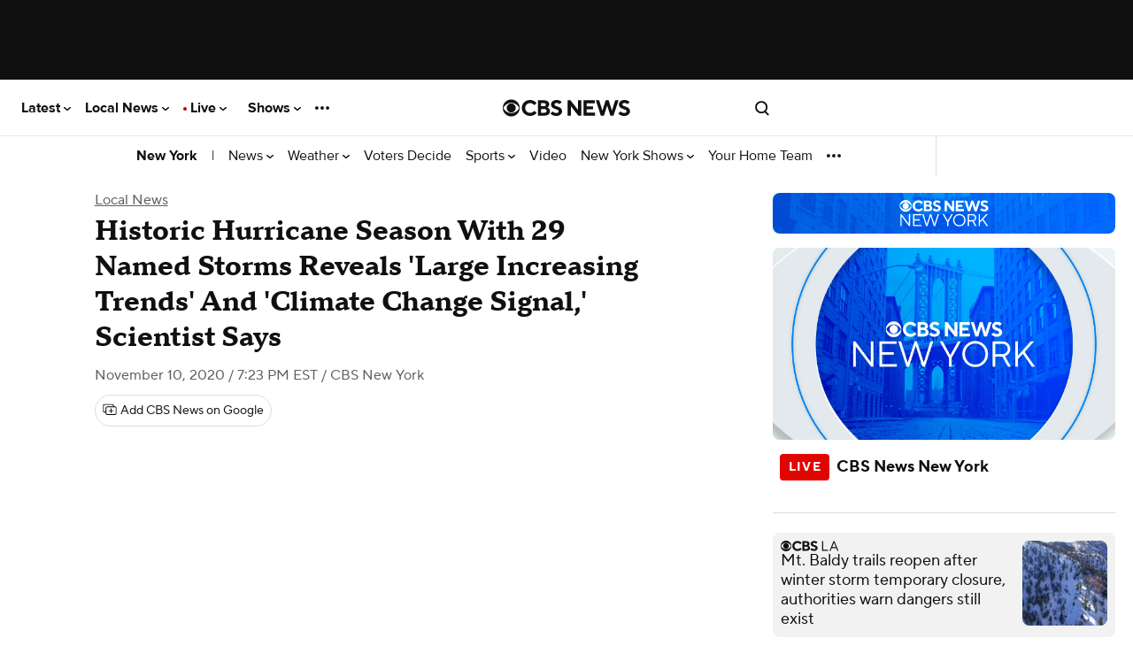

--- FILE ---
content_type: text/html; charset=UTF-8
request_url: https://www.cbsnews.com/newyork/news/historic-hurricane-season-with-29-named-storms-reveals-large-increasing-trends-and-climate-change-signal-scientist-says/
body_size: 211939
content:
<!DOCTYPE html>
<html lang="en-US" class="
    theme--responsive
  device--type-desktop
  device--platform-web
  device--size-
  content--type-article
  context--slug-historic-hurricane-season-with-29-named-storms-reveals-large-increasing-trends-and-climate-change-signal-scientist-says
  page--type-news-item
    
  
  
  edition--ny

  edition--local
      has-story-redesign     no-touch  ">
    <head prefix="og: https://ogp.me/ns#">
        <meta charset="UTF-8">
        <title>
    Historic Hurricane Season With 29 Named Storms Reveals 'Large Increasing Trends' And 'Climate Change Signal,' Scientist Says - CBS New York</title>                <!-- Fly Version: 4e641f7bd49d2adb26747e5129c27650 -->
            
        
                          <meta http-equiv="origin-trial" content="[base64]">
            
                          <meta name="viewport" content="width=device-width, initial-scale=1, minimum-scale=1, maximum-scale=1, user-scalable=0">
            
                          <meta name="color-scheme" content="only light">
            
            
      			      				<meta name="robots" content="index, follow, max-image-preview:large">
      			
      			                <meta name="description" content="As CBS2&amp;#039;s Vanessa Murdock reports, the season isn&amp;#039;t over just yet.">
            
                            <meta name="keywords" content="">
            
                            <meta name="news_keywords" content="">
            
                






    

    


<link rel="alternate" href="ios-app://334256223/https/www.cbsnews.com/newyork/news/historic-hurricane-season-with-29-named-storms-reveals-large-increasing-trends-and-climate-change-signal-scientist-says/">
<link rel="alternate" href="android-app://com.treemolabs.apps.cbsnews/https/www.cbsnews.com/newyork/news/historic-hurricane-season-with-29-named-storms-reveals-large-increasing-trends-and-climate-change-signal-scientist-says/">


<meta property="al:web:url" content="https://www.cbsnews.com/newyork/news/historic-hurricane-season-with-29-named-storms-reveals-large-increasing-trends-and-climate-change-signal-scientist-says/">
<meta property="al:ios:app_name" content="CBS News">
<meta property="al:ios:app_store_id" content="334256223">
<meta property="al:ios:url" content="cbsnewsapp://cbsnews.com/newyork/news/historic-hurricane-season-with-29-named-storms-reveals-large-increasing-trends-and-climate-change-signal-scientist-says/">
<meta property="al:android:app_name" content="CBS News">
<meta property="al:android:package" content="com.treemolabs.apps.cbsnews">
<meta property="al:android:url" content="cbsnewsapp://cbsnews.com/newyork/news/historic-hurricane-season-with-29-named-storms-reveals-large-increasing-trends-and-climate-change-signal-scientist-says/">


<meta property="og:type" content="article">
<meta property="og:url" content="https://www.cbsnews.com/newyork/news/historic-hurricane-season-with-29-named-storms-reveals-large-increasing-trends-and-climate-change-signal-scientist-says/">
<meta property="og:title" content="Historic Hurricane Season With 29 Named Storms Reveals 'Large Increasing Trends' And 'Climate Change Signal,' Scientist Says">
<meta property="og:description" content="As CBS2's Vanessa Murdock reports, the season isn't over just yet.">
<meta property="og:image" content="https://assets3.cbsnewsstatic.com/hub/i/r/2020/11/10/48a32e8d-5e42-4146-9851-72e347af32f5/thumbnail/1200x630/8070fe190260aabea8428c0a80827829/Screengrab-_00003-2.jpg">
<meta property="og:image:width" content="1200">
<meta property="og:image:height" content="630">


<meta property="fb:app_id" content="1536620209892267">
<meta property="fb:pages" content="13539254023">


<meta property="article:publisher" content="https://www.facebook.com/CBSNewYork/">

  <meta property="article:content_tier" content="free">
  <meta property="article:opinion" content="false">

<meta name="twitter:dnt" content="on">
<meta name="twitter:app:country" content="US">
<meta name="twitter:app:name:iphone" content="CBS News">
<meta name="twitter:app:id:iphone" content="334256223">
<meta name="twitter:app:url:iphone" content="cbsnewsapp://cbsnews.com/newyork/news/historic-hurricane-season-with-29-named-storms-reveals-large-increasing-trends-and-climate-change-signal-scientist-says/">
<meta name="twitter:app:name:ipad" content="CBS News">
<meta name="twitter:app:id:ipad" content="334256223">
<meta name="twitter:app:url:ipad" content="cbsnewsapp://cbsnews.com/newyork/news/historic-hurricane-season-with-29-named-storms-reveals-large-increasing-trends-and-climate-change-signal-scientist-says/">
<meta name="twitter:app:name:googleplay" content="CBS News">
<meta name="twitter:app:id:googleplay" content="com.treemolabs.apps.cbsnews">
<meta name="twitter:app:url:googleplay" content="cbsnewsapp://cbsnews.com/newyork/news/historic-hurricane-season-with-29-named-storms-reveals-large-increasing-trends-and-climate-change-signal-scientist-says/">
<meta name="twitter:site" content="@CBSNewYork">
<meta name="twitter:title" content="Historic Hurricane Season With 29 Named Storms Reveals 'Large Increasing Trends' And 'Climate Change Signal,' Scientist Says">
<meta name="twitter:description" content="As CBS2's Vanessa Murdock reports, the season isn't over just yet.">
<meta name="twitter:image" content="https://assets3.cbsnewsstatic.com/hub/i/r/2020/11/10/48a32e8d-5e42-4146-9851-72e347af32f5/thumbnail/1200x630/8070fe190260aabea8428c0a80827829/Screengrab-_00003-2.jpg">


  <meta name="twitter:card" content="summary_large_image">


  <link rel="amphtml" href="https://www.cbsnews.com/amp/newyork/news/historic-hurricane-season-with-29-named-storms-reveals-large-increasing-trends-and-climate-change-signal-scientist-says/">

<link rel="alternate" type="application/rss+xml" title="New York &raquo; Feed" href="https://www.cbsnews.com/latest/rss/main">
  <link rel="alternate" type="application/rss+xml" title="New York &raquo; Local News Feed" href="https://www.cbsnews.com/latest/rss/local-news">


      <script type="application/ld+json">
      {"@context":"https:\/\/schema.org","@type":"NewsMediaOrganization","@id":"https:\/\/www.cbsnews.com\/newyork\/","name":"CBS New York","foundingDate":"1948-05-06","sameAs":["https:\/\/www.cbsnewyork.com\/","https:\/\/www.facebook.com\/CBSNewYork\/","https:\/\/www.instagram.com\/cbsnewyork\/","https:\/\/twitter.com\/CBSNewYork","https:\/\/youtube.com\/CBSNewYork\/","https:\/\/en.wikipedia.org\/wiki\/WCBS-TV"],"logo":[{"@context":"https:\/\/schema.org","@type":"ImageObject","height":60,"width":600,"url":["https:\/\/www.cbsnews.com\/assets\/partner\/google\/cbs-newyork-600x60.png","https:\/\/www.cbsnews.com\/assets\/partner\/google\/cbs-newyork-darkbg-600x60.png"]}],"url":"https:\/\/www.cbsnews.com\/newyork\/","publishingPrinciples":"https:\/\/www.cbsnews.com\/news\/cbs-news-publishing-principles\/"}
    </script>
      <script type="application/ld+json">
      {"@context":"https:\/\/schema.org","@type":"NewsArticle","articleBody":"\nNEW YORK (CBSNewYork) - This year, we\u0027ve seen 29 storms, making for a historic hurricane season.\nAn image of Hurricane Zeta as it churned through the Gulf of Mexico in October taken from the International Space Station shows the magnitude of the storms we experienced this year.\nAs CBS2\u0027s Vanessa Murdock reports, the season isn\u0027t over just yet.\nMore: Pets Rescued From Louisiana Following Hurricane Delta Arrive At Long Island Shelter\n\nA trailer shredded in Louisiana. Storm surge barreled through a parking garage in Mississippi. High winds raked across the Keys, and in Manhattan teaming rain blacked out a camera. All this and so much more, courtesy of historic hurricane season 2020. With the naming of Theta Monday night, 2020 now boasts 29 named storms, one-upping 2005 for most on record.\n\"Really keep us on our toes,\" said Suzana Camargo, a research professor with\u00a0Columbia\u0027s Lamont-Doherty Earth Observatory. \"We had all the factors there for a very active season.\"\nCamargo highlights La Nina in the Pacific and warm Atlantic waters.\nWhile 2020 can now claim most named storms, researchers look at much more when assessing the season as a whole. One index in particular counts for a lot: Accumulated Cyclone Energy - or ACE - a measure of the intensity and duration of all storms.\nMore: Hurricane Delta Leaves Hundreds Of Thousands Without Power\n\"This year is above normal, but it\u0027s not a record year,\" Camargo said.\n\"This year we haven\u0027t had any category 5 hurricanes. In 2005 we had four category 5 hurricanes,\" said Phil Klotzbach, a research scientist at Colorado State University.\n\nKlotzbach authors Colorado State University\u0027s Hurricane Forecast.\u00a0 Of note for him this season: The rapid intensification of several storms. That\u0027s what happened with Laura, the strongest hurricane to make landfall this year.\n\"If you look at the data, you see these large increasing trends in those. Some of that is likely just due to the fact that we\u0027re observing storms better than we used to,\" he said. \"Likely also there is a climate change signal.\"\nMore years of data and research are needed on that one.\u00a0 What is certain is the season\u0027s not over yet. Theta and Eta are still out there, with the possibility of more storms on the horizon.\nIt has also been an extremely active year for continental U.S. landfalls, with Eta marking 12. The most active before this year was nine landfalls in 1916.\nMORE FROM CBS NEW YORK\n\nElection 2020: Thousands Of Absentee Ballots Just Starting To Be Counted Could Decide Close Races Across New York\nCuomo Says Managing Infection Rate Will Be Critical As New York\u0027s Coronavirus Numbers Climb\nSources: Bodies Of 2 Babies Found Wrapped In Paper Behind Bronx Building\n\n(\u00a9 Copyright 2020 CBS Broadcasting Inc. All Rights Reserved. The Associated Press contributed to this report.)\n\u00a0\n","dateModified":"2020-11-10T19:23:34-0500","articleSection":["Local News"],"mainEntityOfPage":{"@type":"WebPage","@id":"https:\/\/www.cbsnews.com\/newyork\/news\/historic-hurricane-season-with-29-named-storms-reveals-large-increasing-trends-and-climate-change-signal-scientist-says\/","inLanguage  ":"en","name":"Historic Hurricane Season With 29 Named Storms Reveals \u0027Large Increasing Trends\u0027 And \u0027Climate Change Signal,\u0027 Scientist Says","headline":"Historic Hurricane Season With 29 Named Storms Reveals \u0027Large Increasing Trends\u0027 And \u0027Climate Change Signal,\u0027 Scientist Says","description":"As CBS2\u0027s Vanessa Murdock reports, the season isn\u0027t over just yet.","isAccessibleForFree":true},"headline":"Historic Hurricane Season With 29 Named Storms Reveals \u0027Large Increasing Trends\u0027 And \u0027Climate Change Signal,\u0027 Scientist Says","description":"As CBS2\u0027s Vanessa Murdock reports, the season isn\u0027t over just yet.","url":"https:\/\/www.cbsnews.com\/newyork\/news\/historic-hurricane-season-with-29-named-storms-reveals-large-increasing-trends-and-climate-change-signal-scientist-says\/","image":{"@context":"https:\/\/schema.org","@type":"ImageObject","height":630,"width":1200,"url":"https:\/\/assets3.cbsnewsstatic.com\/hub\/i\/r\/2020\/11\/10\/48a32e8d-5e42-4146-9851-72e347af32f5\/thumbnail\/1200x630\/8070fe190260aabea8428c0a80827829\/Screengrab-_00003-2.jpg"},"thumbnailUrl":"https:\/\/assets3.cbsnewsstatic.com\/hub\/i\/r\/2020\/11\/10\/48a32e8d-5e42-4146-9851-72e347af32f5\/thumbnail\/1200x630\/8070fe190260aabea8428c0a80827829\/Screengrab-_00003-2.jpg","datePublished":"2020-11-10T19:23:34-0500","publisher":{"@id":"https:\/\/www.cbsnews.com\/"}}
    </script>
      <script type="application/ld+json">
      {"@context":"http:\/\/schema.org\/","@type":"WebPage","name":"Historic Hurricane Season With 29 Named Storms Reveals \u0027Large Increasing Trends\u0027 And \u0027Climate Change Signal,\u0027 Scientist Says","url":"https:\/\/www.cbsnews.com\/newyork\/news\/historic-hurricane-season-with-29-named-storms-reveals-large-increasing-trends-and-climate-change-signal-scientist-says\/"}
    </script>
      <script type="application/ld+json">
      {"@context":"https:\/\/schema.org","@type":"BreadcrumbList","itemListElement":[{"@type":"ListItem","position":1,"item":{"@id":"https:\/\/www.cbsnews.com\/newyork\/","@type":"WebPage","@name":"CBSNews.com"}},{"@type":"ListItem","position":2,"name":"Local News","item":{"@id":"https:\/\/www.cbsnews.com\/newyork\/local-news","@type":"CollectionPage","@name":"Local News"}},{"@type":"ListItem","position":3,"name":"Historic Hurricane Season With 29 Named Storms Reveals \u0027Large Increasing Trends\u0027 And \u0027Climate Change Signal,\u0027 Scientist Says","item":{"@id":"https:\/\/www.cbsnews.com\/newyork\/news\/historic-hurricane-season-with-29-named-storms-reveals-large-increasing-trends-and-climate-change-signal-scientist-says\/","@name":"Historic Hurricane Season With 29 Named Storms Reveals \u0027Large Increasing Trends\u0027 And \u0027Climate Change Signal,\u0027 Scientist Says"}}]}
    </script>
  
                    <meta name="origin" content="newyork">

  <meta name="topic_id" content="efbf9cf6-8b87-4a33-ad0d-cd769ff06725">

                    
                            
                                    <link rel="canonical" href="https://www.cbsnews.com/newyork/news/historic-hurricane-season-with-29-named-storms-reveals-large-increasing-trends-and-climate-change-signal-scientist-says/">
            
            
                <meta name="theme-color" content="#101010">
<link rel="manifest" href="/manifest.json">

<link rel="shortcut icon mask-icon" type="image/svg+xml" href="https://www.cbsnews.com/fly/bundles/cbsnewscore/icons/icon.svg" color="#101010">
<link rel="alternate icon" sizes="32x32" href="https://www.cbsnews.com/fly/bundles/cbsnewscore/icons/icon-32x32.png">

<link rel="apple-touch-icon" href="https://www.cbsnews.com/fly/bundles/cbsnewscore/icons/icon-192x192.png">
<link rel="apple-touch-startup-image" href="https://www.cbsnews.com/fly/bundles/cbsnewscore/icons/icon-512x512.png">
<meta name="apple-mobile-web-app-capable" content="yes">
<meta name="apple-mobile-web-app-title" content="CBS News">
<meta name="apple-mobile-web-app-status-bar-style" content="black">

            <link rel="preconnect" href="https://assets1.cbsnewsstatic.com">
            <link rel="preconnect" href="https://assets2.cbsnewsstatic.com">
            <link rel="preconnect" href="https://assets3.cbsnewsstatic.com">
        
        
                                <link rel="dns-prefetch" href="https://global.ketchcdn.com" data-no-header>
<link rel="dns-prefetch" href="https://cdn.privacy.paramount.com" data-no-header>
<script>!function(){window.semaphore=window.semaphore||[],window.ketch=function(){window.semaphore.push(arguments)};var e=document.createElement("script");e.type="text/javascript",e.src="https://global.ketchcdn.com/web/v3/config/cbs_news/cbsnews/boot.js",e.defer=e.async=!0,document.getElementsByTagName("head")[0].appendChild(e)}();</script>
<script type="text/javascript">
    window.ASSETS_VERSION = '4e641f7bd49d2adb26747e5129c27650';

    // CBSOptanon Bootstrap Code.
    (function(a){
        const w=window,b='cbsoptanon',q='cmd',r='config';
        w[b] = w[b] ? w[b] : {};
        w[b][q] = w[b][q] ? w[b][q] : [];
        w[b][r] = w[b][r] ? w[b][r] : [];
        a.forEach(function(z){
            w[b][z] = w[b][z] || function(){
                var c=arguments;
                w[b][q].push(function(){
                    w[b][z].apply(w[b],c);
                })
            }
        });
    })(["onIframesReady","onFormsReady","onScriptsReady","onAdsReady"]);
</script>
<script id="bb-cbsoptanon" src="https://cdn.privacy.paramount.com/dist/optanon-v2.0.0.js" type="text/javascript" async></script>
<script type="text/javascript">
    window.cbsoptanon.config.push({
        enableServices: false, // Code needed for ads / BidBarrel to work right.
        setNpaOnConsentChange: true, // ensures BB knows it can perform header bidding again.
    });
    window.cbsoptanon.onIframesReady(function(_cbsoptanon) {
        _cbsoptanon.tags.load('IFRAME');
    });
</script>
                <script class="optanon-category-4" data-name="minutelyScript" defer id="script_minutely" data-src="https://apv-launcher.minute.ly/api/launcher/MIN-903100.js" data-type="text/javascript">
    </script>

                            
        <script type="application/javascript" data-f="false">
            function loadAdmiralScript() {
                if (window.self === window.top) {
                    !(function(M,_name){M[_name]=M[_name]||function h(){(h.q=h.q||[]).push(arguments)},M[_name].v=M[_name].v||2,M[_name].s="3";})(window,decodeURI(decodeURI('%25%36%31%25%36%34m%69%25%37%32%2561l')));!(function(M,h,Z,R,o,a,b,v,S,y,Y,q,A,T,B,r,U,C,x,D,n,O,c,W,t){function w(Z,a){navigator.onLine&&D&&(D=!1,(a=(function(M,h,Z){if(!r)return!1;for(h=(M=r.getEntriesByType("resource")).length;Z=M[--h];)if(!Z.deliveryType&&Z.transferSize>300&&Z.fetchStart>U)return!0;return!1})())||(t=8),!n&&x&&(t=16),!n&&!a||(function(Z,a,b){if(!/bot|spider|headlesschrome|java\//i.test(navigator.userAgent||"")&&(new(function(){Z=(function h(e,t,r,n){if(!e||(function e(r,n,i,o){for(o=0;r&&o<r.length;o+=2)o>0&&(r[o+1]||[]).unshift(i),i=(n=t[r[o]])&&n(e,r[o+1]||[]);return i})(e))return r.apply(this,n||[])}([0,[[1,[[[3,["%61%64%6d%256%32%65%25%36%65e%66%25%369%74%73"],2,[""]]]]]]],[function a(e,t){return!e(t[0])},function o(e,t){for(var r=!1,n=0;!r&&t[0]&&n<t[0].length;n++)r=e(t[0][n]);return r},function u(e,t,r,n){return r=t[0]||"",(n=t[1]||"")?-1!==r.indexOf(n):!!r},function f(e,t,r){return(r=(document.cookie||"").match(new RegExp("(^|;\\s*)"+decodeURI(decodeURI(t[0]))+"\\s*=\\s*([^;]+)")))?r[2]:void 0}],function(d,c,e,f,i,m,y){e=d.createElement("div");e.innerHTML="<div class=\"DCDOr\"><div class=\"eRIqgq a__s1p0xe8r-0\"><div class=\"ezkXGa a__s1p0xe8r-0\"><div class=\"jozuUb\"><img src=\"https://upload.wikimedia.org/wikipedia/commons/thumb/1/19/CBS_News.svg/1200px-CBS_News.svg.png\" class=\"hgqALM\"><\/img><\/div><div class=\"heZdyW\"><h3 class=\"kMGqeO\">Enable Ads to Continue<\/h3><div class=\"eFEjHN\">We use ads to keep our content free. To access our site, disable your adblocker.<\/div><button data-5hc9b-0 data-coi58hhght=\"https://my.%67et%61dmira%6c.com/instructions\" class=\"kWmXCH a__s1p0xe8r-1\">Allow Ads on CBS News<\/button><button data-5hc9b-2 class=\"jgxFyc a__s1p0xe8r-1\">Continue without disabling<\/button><\/div><\/div><\/div><div class=\"ddIumf\"><span class=\"bRORkN\">Need help? <a href=\"https://g%65ta%64%6dira%6c.typeform.com/to/s8M2nY5H\" target=\"_blank\" class=\"izqWcg\">Contact support<\/a><\/span><span class=\"bRORkN\">|<\/span><span class=\"bRORkN\"><a href=\"https://g%65%74%61%64%6d%69r%61%6c.com/pb/\" target=\"_blank\" class=\"izqWcg\">We're using&nbsp;<img src=\"https://pubimgs.net/412d3544394343323541383243414533353035343946433041432d32_logo.svg\" class=\"ggJJaU\"><\/img><\/a><\/span><\/div><\/div>";function onClose(){e.remove()}f=["click",function(e){var t=e.currentTarget.getAttribute("data-coi58hhght"),r=e.currentTarget.parentElement,n=document.createElement("iframe");n.src=t,n.style="margin: 36px 0;outline: 0;border: 0;width: 100%;height: 400px;",r.replaceWith(n);var i=function(e){var t=e.data,o=t.goBack,c=t.blockerDisabled;o?(n.replaceWith(r),window.removeEventListener("message",i)):c&&window.location.reload()};window.addEventListener("message",i)},"click",onClose];for (i=0;i<f.length;i+=2){(m=e.querySelector('[data-5hc9b-'+i+']'))&&m.addEventListener(f[i],f[i+1])}y=d.createElement("style");y[c](d.createTextNode(".DCDOr{all:initial;position:fixed;top:0;right:0;bottom:0;left:0;font-family:Arial;overflow:auto;background-color:rgba(255,255,255,1);z-index:2147483647;}.DCDOr .a__s1p0xe8r-0{width:100%;height:100%;margin:0 auto;}.DCDOr .a__s1p0xe8r-1{cursor:pointer;border:none;font-weight:700;}.eRIqgq{max-width:740px;position:relative;}.ezkXGa{box-sizing:border-box;display:-webkit-box;display:-webkit-flex;display:-ms-flexbox;display:flex;-webkit-flex-direction:column;-ms-flex-direction:column;flex-direction:column;-webkit-align-items:flex-start;-webkit-box-align:flex-start;-ms-flex-align:flex-start;align-items:flex-start;-webkit-box-pack:center;-webkit-justify-content:center;-ms-flex-pack:center;justify-content:center;}.heZdyW{display:inline-block;max-width:700px;width:100%;margin-top:48px;padding-top:48px;border-top:1px solid #121e401f;color:rgba(0,0,0,1);}.ddIumf{position:fixed;bottom:0;height:40px;width:100%;text-align:center;line-height:40px;font-size:13px;color:rgba(153,153,153,1);background-color:rgba(153,153,153,0.4);}.jozuUb{display:block;}.hgqALM{max-width:150px;max-height:150px;}.ggJJaU{height:15px;vertical-align:middle;}.kMGqeO{box-sizing:border-box;text-align:left;margin:0 0 5px;font-size:24px;line-height:28px;font-weight:500;}.eFEjHN{box-sizing:border-box;text-align:left;margin:0 0 15px;font-size:14px;line-height:22px;}.bRORkN{display:inline-block;margin-right:5px;line-height:40px;}.izqWcg{-webkit-text-decoration:none;text-decoration:none;color:rgba(153,153,153,1);}.kWmXCH{width:100%;height:33px;background-color:rgba(0,0,0,1);color:rgba(255,255,255,1);border-radius:3px;margin-bottom:24px;}.jgxFyc{background-color:rgba(255,255,255,1);color:rgba(153,153,153,1);}"));d.body[c](y);d.body[c](e);window[decodeURI(decodeURI('%255%66a%25%364%256%64%2553t%61%74%2569cEn%2567a%25%36%37%65%2552%25%36%35%25%36%65%25%364%25%36%35%72%2565%64'))]=!0;return {"candidates":[{"batchID":"6323a1a60fa521fc3469850a","candidateID":"6323a1a60fa521fc3469850b","groups":["purpose:failsafe"],"payload":{"name":"Failsafe"},"payloadType":"template","simpleCriteria":{},"triggers":[{"type":"adblockerDisabled"}],"tsUpdated":1714410255.703}]}},[document,"appendChild"]))}),!y++)){a=h.sessionStorage;try{b=JSON.parse(a[R(R(Y))]).slice(-4)}catch(v){b=[]}b.push([o(),{p:""+h.location,r:""+M.referrer,cs:Z,t:1,fc:t}]),a[R(R(Y))]=JSON.stringify(b)}})())}r=h.performance,x=h.fetch,A=R(R('%61d%25%36%64i%25%372%2561%256c')),T=R(R('%25%361%2564%6d%25%372%25%36%63L%6f%25%361%64%65d')),D=!x,(function F(R,a,y,Y,c,W){function t(){h[T]&&Z(B),W||h[A]&&h[A].a&&"function"==typeof h[A].a.ready||E()}function E(M){y&&c.removeChild(y),Z(B),M&&!1===M.isTrusted||a>=4?(h.setTimeout(w,n!==undefined||D?0:Math.max(4e3-(o()-C),Math.max(2e3-((r&&r.now())-U),0))),D=!0):F(a<2?R:q,++a)}(W=R===q)&&3===a&&x(R).then((function(M){M.ok?M.text().then((function(M){M.includes(T)?Z(B):E({})}),(function(M){E({})})):E({})}),(function(M){E({})})),y=M.createElement(b),Y=M[S](b)[0],c=Y.parentNode,y.async=1,y.src=R,1==a&&x&&(C=o(),x((function(Z,R,o,a,b,v,y,Y){for(R=(Z=M[S]("link")).length,a=(h.origin||"").length||1;a&&(o=Z[--R]);)if(b=(o.href||"").substring(0,a),y=0===(o.type||"").indexOf("image/"),Y="icon"===o.rel||(o.rel||"").indexOf(" icon")>=0,(y||Y)&&("/"===b[0]||b===h.origin)&&(v=o.href,y&&Y))return o.href;return v||"/favicon.ico"})(),{mode:"no-cors",credentials:"omit",cache:"no-cache"}).then((function(){n=!0,w()}),(function(M){n=!1}))),O=0,1===a&&O?O(y,(function(M){M||t()})):y[v]&&(B=h.setTimeout(t,W?3e4:6e3),y[v]("error",E),y[v]("load",t)),c.insertBefore(y,Y)})("https://fraysystems.com/bundles/qfundhl1h0i5.v2.js",0),U=r&&r.now()})(document,window,clearTimeout,decodeURI,Date.now,0,"script","addEventListener","getElementsByTagName",0,'%25%36%31%66%2573%257%36%256%39%73%69t%25%373',"https://succeedscene.com/adverts_siteadvert.js");;
!(function(M,h,Z,R,o){function a(R,o){try{a=M.localStorage,(R=JSON.parse(a[decodeURI(decodeURI('%256%37%25%36%35%2574I%2574e%25%36%64'))](Z)).lgk||[])&&(o=M[h].pubads())&&R.forEach((function(M){M&&M[0]&&o.setTargeting(M[0],M[1]||"")}))}catch(b){}var a}try{(o=M[h]=M[h]||{}).cmd=o.cmd||[],typeof o.pubads===R?a():typeof o.cmd.unshift===R?o.cmd.unshift(a):o.cmd.push(a)}catch(b){}})(window,decodeURI(decodeURI('g%256%66%25%36f%67%6c%25%36%35%74%25%36%31%67')),"_a"+decodeURI(decodeURI("%255%31%53%2530%25%33%31%2552%254%34%256%63%25%344%25%351%7a%25491%51%54%256%37%79%2551%30F%25%34%36%254%64%7a%2555wNTQ5%52k%4dw%25%35%31UM%257%34%254%64%25%367")),"function");;
;
                }
            }
            cbsoptanon.onScriptsReady(function(cmp) {
                cmp.ot.targetingAllowed(function(allowed) {
                    if (allowed) {
                        loadAdmiralScript();
                    }
                });
                cmp.ot.awaitInitialConsent(function(consent_model) {
                    cmp.ot.addOnConsentChangedHandler(function() {
                        cmp.ot.targetingAllowed(function(allowed) {
                            if (allowed) {
                                loadAdmiralScript();
                            }
                        });
                    });
                });
            });
        </script>
            
                            <script type="text/javascript">
window.ASSETS_VERSION = '4e641f7bd49d2adb26747e5129c27650';
function loadUA() {
    !function(n,r,e,t,c){
        var i,o="Promise"in n,u={then:function(){return u},catch:function(n){
            return n(new Error("Airship SDK Error: Unsupported browser")),u
        }},
        s=o?new Promise((function(n,r){i=function(e,t){e?r(e):n(t)}})):u;
        s._async_setup=function(n){if(o)try{i(null,n(c))}catch(n){i(n)}};
        n[t]=s;
        var a=r.createElement("script");
        a.src=e;
        a.async=!0;
        a.id="_uasdk";
        a.rel=t;
        r.head.appendChild(a);
    }(window,document,'https://aswpsdkus.com/notify/v2/ua-sdk.min.js',
      'UA', {
        appKey: 'k8jk7dRdTfaXyuWMCvDGFg',
        token: 'MTprOGprN2RSZFRmYVh5dVdNQ3ZER0ZnOm5XOFh6TXp6cWMtRWdSY09tZUFxajJvNE5xS21XZ2xtVnljU1V1d3ZPWUU',
        vapidPublicKey: 'BFSG3Z8XfZYe8STIG3UReLBkwEe7DxyOOCvqjxr6xcRQwdzYvyrHSo_raRID7r6F2BkqUFO10YOQ_3ibhs7e2pQ=',
        workerUrl: '/serviceworker.js?v=4e641f7bd49d2adb26747e5129c27650&airship=1'
    });
}

cbsoptanon.onScriptsReady(function(cmp) {
    cmp.ot.targetingAllowed(function(allowed) {
        if (allowed) {
            loadUA();
        }
    });

    cmp.ot.awaitInitialConsent(function(consent_model) {
        cmp.ot.addOnConsentChangedHandler(function() {
            cmp.ot.targetingAllowed(function(allowed) {
                if (allowed) {
                    loadUA();
                }
            });
        });
    });
});
</script>
                                
        
                    <script>
var CBSNEWS = CBSNEWS || {};
    CBSNEWS.features = {"pushNotificationsPrimer-us":false,"pushNotificationsPrimer":false,"pushNotificationsPrimer-amp":false,"leadVideoInArticleHeader":false,"smart-banner-SB_download-us":false,"smart-banner-SB_download":false,"pre-election-2022":true,"general-election-2022":false,"pushNotifications":true,"pushNotifications-us":true,"SB_soft-login-gate":false,"pushNotifications-newsletter_widget-us-desktop-news_item":false,"pushNotifications-newsletter_widget-us-mobile-news_item":false,"branded-subshow-60-minutes-overtime":true,"branded-subshow-60-minutes":true,"branded-subshow-face-the-nation":true,"branded-subshow-cbs-essentials":true,"branded-subshow-cbsvillage":true,"branded-subshow-sunday-morning":true,"branded-subshow-evening-news":true,"branded-subshow-cbs-mornings":true,"branded-subshow-48-hours":true,"branded-subshow":false,"pushNotifications-newsletter_widget":false,"viewability-desktop":true,"recirc-source":"chartbeat","freewheel-apple_news":true,"viewability-mobile-live_streaming_player":true,"viewability-desktop-live_streaming_player":true,"viewability-desktop-video":true,"viewability-mobile-video":true,"viewability":false,"freewheel-desktop":true,"freewheel-mobile":true,"freewheel-amp":true,"clickable_logo-android":true,"freewheel":true,"freewheel-feeds-swap-livestream-id":false,"pushNotifications-retries":[3,7,30],"pushNotifications-onPageDelay":15000,"60-minutes-full-episode-ab":false,"App-Tracking-Transparency-Framework-tvOS":true,"general-election-2020_georgia_senate_runoff":true,"general-election-2020_national_exit-poll_house":true,"general-election-2020_national_exit-poll_pres":true,"general-election-2020":true,"vpa-roku":"100:1|0:0","geo-regions-npa":["AT","BE","BG","CY","HR","CZ","DK","EE","FI","FR","DE","GR","HU","IS","IE","IT","LV","LI","LT","LU","MT","NL","NO","PL","PT","RO","SK","SI","ES","SE","CH","GB"],"consent-app":false,"trueAnthem-us":true,"stickyHeader-app":false,"videoPreview-app":false,"videoPreview-local_app":false,"viewability-mobile-updating_story":false,"viewability-desktop-updating_story":false,"consent":true,"PnGpixel":25000,"qualtrics":25000,"cedexis":30000,"live-cbsn-rundown":true,"live-cbs-sports-hq-rundown":true,"optimizely":false,"optimizely-desktop-front_door":true,"optimizely-mobile-front_door":true,"optimizely-desktop-news_item":true,"optimizely-mobile-news_item":true,"optimizely-app-news_item":true,"optimizely-desktop-topic_door":true,"optimizely-mobile-topic_door":true,"election-2018":true,"initializeAdsTimeout":1000,"initializeConsentTimeout":10,"super-navigation":"Empty","cleanQueryString":false,"cleanQueryString-app":["adNetwork","adTargeting_campaign","adobe_mc","chromeless","optanonConsent","jsDebug","platform","size","htmlPreview","optimizely_token","optimizely_x","optimizely_x_audiences","optimizely_preview_layer_ids","optimizely_snippet"],"cleanQueryString-app-updating_story":["adNetwork","adTargeting_campaign","adobe_mc","chromeless","optanonConsent","jsDebug","setDevice","version","platform","size","htmlPreview","optimizely_token","optimizely_x","optimizely_x_audiences","optimizely_preview_layer_ids","optimizely_snippet"],"autoplay-mobile":true,"beforeinstallprompt":false,"consentGeo":false,"unload-beacon-app":false,"avia-open-measurement":true,"avia-Nielsen":false,"preload:consent-base":false,"preload:consent-extra":false,"preload:ad":false,"preload:demdex":true,"preload:tealium":false,"optimizely-desktop-undefined":true,"optimizely-mobile-undefined":true,"optimizely-desktop-video":true,"optimizely-mobile-video":true,"smart-banner-SB_soft-login-gate":false,"google-analytics-us":false,"adsBidBarrel":"v3.6.0","flipp-news_item":false,"liveTvButtonInHeader":"50:1|50:0","katysTest":"50:0|25:1|25:2","general-2022":true,"general-election-2022_midterms_exit-poll":true,"general-election-2022_georgia_senate_runoff":true,"fb_pixel":false,"performance-timing":false,"smart-banner-SB_download-amp":false,"geo-regions-gdpr":["AT","BE","BG","CY","HR","CZ","DK","EE","FI","FR","DE","GR","HU","IS","IE","IT","LV","LI","LT","LU","MT","NL","NO","PL","PT","RO","SK","SI","ES","SE","CH","GB"],"use-geo-market-header":false,"viewability-mobile-news_item":"On","recirc-queryly-local-article":true,"draggable":true,"viewability-app-news_item":true,"stickyHeader-app-updating_story":true,"primaries-2024":true,"electionDemo":false,"author-bio-page":true,"pre-election-2024":true,"general-election-2024":true,"recirc-queryly":true,"general-election-2024-gov-allowlist":["DE","IN","MI","MO","NH","NC","ND","VT","WA","WV","UT"],"general-election-2024-senate-allowlist":["WA","CA","NV","MT","WV","UT","AZ","NM","ND","NE","TX","MN","MO","WI","MI","IN","TN","MS","OH","NY","PA","WV","VA","NY","VT","ME","MA","RI","CT","NJ","DE","MD","FL","HI"],"general-elections-2024-not-projected-text":false,"newsletterPromoEnabled":false,"factCheck":false,"cbs_auth_enabled":false,"newLocalSchema":false,"videoPreview":false,"csid_use_pluto_id":false,"newFooter":true,"cbs_delay_hero_player":true,"viewability-mobile-show_door":true,"storyRedesign":true,"airship-web-push":true,"article-skybox-expected":false,"storyRedesign-amp":false,"eaag-candidate-bar":["us","ny","phi","la","sac","sf"],"eaag":["us","ny","sf","sac","la","phi"],"eaag-enabled":false,"minutely-enabled":true,"skybox-ad-expected":false,"freepress-injection":"50:1|50:0","door-reframe":false,"weightedFeatures":["vpa-roku","liveTvButtonInHeader","katysTest","freepress-injection"]};
</script>
                    
              <link rel="preload" href="/fly/bundles/cbsnewscontent/fonts/ProximaNova-Regular/ProximaNova-Regular.woff2" as="font" type="font/woff2" crossorigin="use-credentials">
    <link rel="preload" href="/fly/bundles/cbsnewscontent/fonts/ProximaNova-Bold/ProximaNova-Bold.woff2" as="font" type="font/woff2" crossorigin="use-credentials">
    <link rel="preload" href="/fly/bundles/cbsnewscontent/fonts/PublicoHeadline-Bold/PublicoHeadline-Bold.woff2" as="font" type="font/woff2" crossorigin="use-credentials">
    <link rel="preload" href="/fly/bundles/cbsnewscontent/fonts/PublicoHeadline-Black/PublicoHeadline-Black.woff2" as="font" type="font/woff2" crossorigin="use-credentials">
    <link rel="preload" href="/fly/bundles/cbsnewscontent/fonts/PublicoText/PublicoText.woff2" as="font" type="font/woff2" crossorigin="use-credentials">

  
                <link rel="preload" href="/fly/bundles/cbsnewscontent/css/articleV2.min.css?v=4e641f7bd49d2adb26747e5129c27650" as="style">
      <link rel="stylesheet" href="/fly/bundles/cbsnewscontent/css/articleV2.min.css?v=4e641f7bd49d2adb26747e5129c27650">

      <link rel="preload" href="/fly/bundles/cbsnewscontent/fonts/TTNorms/TTNormsProSerif_TTNormsProSerif_normal_normal_400.woff2" as="font" type="font/woff2" crossorigin="use-credentials">
      <link rel="preload" href="/fly/bundles/cbsnewscontent/fonts/TTNorms/TTNormsProSerif_TTNormsProSerif_italic_normal_400.woff2" as="font" type="font/woff2" crossorigin="use-credentials">
      <link rel="preload" href="/fly/bundles/cbsnewscontent/fonts/TTNorms/TTNormsProSerif_TTNormsProSerif_normal_normal_700.woff2" as="font" type="font/woff2" crossorigin="use-credentials">
      <link rel="preload" href="/fly/bundles/cbsnewscontent/fonts/TTNorms/TTNormsProNormal_normal_normal.woff2" as="font" type="font/woff2" crossorigin="use-credentials">
      <link rel="preload" href="/fly/bundles/cbsnewscontent/fonts/TTNorms/TTNormsProNormItalic_italic_normal.woff2" as="font" type="font/woff2" crossorigin="use-credentials">
      <link rel="preload" href="/fly/bundles/cbsnewscontent/fonts/TTNorms/TTNormsProBold_normal_normal.woff2" as="font" type="font/woff2" crossorigin="use-credentials">
    
            <link rel="preload" href="/fly/bundles/cbsnewscontent/css/responsiveV2.min.css?v=4e641f7bd49d2adb26747e5129c27650" as="style">
        <link rel="stylesheet" href="/fly/bundles/cbsnewscontent/css/responsiveV2.min.css?v=4e641f7bd49d2adb26747e5129c27650">
      
  <style>
      </style>

  

  
                    <script async src="https://cdn-gateflipp.flippback.com/tag/js/flipptag.js?site_id=1191862"></script>
<script>
window.flippxp = window.flippxp || {run: []};
  window.flippxp.run.push(function() {
       window.flippxp.registerSlot("#flipp-ux-slot-3n48n33", "CBS", 1191862, [ 260520 ]);
    });
</script>        
            <style data-family="family--breaking-news">
    
.breaking-news{bottom:0;box-shadow:0 -4px 12px 0 rgba(0,0,0,.25);display:flex;height:0;left:0;margin:0;position:fixed;right:0;transition:height 1s ease-out,opacity 1s ease;transform:translateZ(0);z-index:7}html.has-story-redesign .breaking-news{z-index:5999997}.has__top-ad-container--display__sticky__mobile.breaking-news--visible .breaking-news{bottom:70px}.has__top-ad-container--adhesion .breaking-news,.has__top-ad-container--magnet .breaking-news,body.embedded .breaking-news{display:none}.breaking-news a[href=""]{pointer-events:none}.breaking-news .breaking-news__icon--type-video-play{background-color:rgba(16,16,16,.35);border-radius:50%;fill:#fff;height:40px;position:absolute;width:40px;z-index:7}.breaking-news .breaking-news__headline-wrapper{max-height:100%;position:relative;width:100%}.breaking-news .breaking-news__headline-wrapper--wrapper{align-items:center;color:#fff;display:flex;flex-wrap:wrap;position:absolute;margin:14px 0 0 20px;width:90%}.breaking-news .breaking-news__label-container{font-family:"Proxima Nova",sans-serif;font-size:.94rem;line-height:16px;font-weight:bold;font-size:12px;align-items:center;display:inline-flex;letter-spacing:2px;margin-right:6px;max-height:32px;text-decoration:none;text-transform:uppercase}.breaking-news .breaking-news__label-container--type-live,.breaking-news .breaking-news__label-container:empty{display:none}.breaking-news .breaking-news__video-container{align-items:center;display:none;height:0;justify-content:center;position:relative}.breaking-news .breaking-news__video-container .breaking-news__video{max-height:90px}.breaking-news .breaking-news__headline-wrapper:before,.breaking-news .breaking-news__video-container:before{background:linear-gradient(270deg,#de3d05,#b60505);content:"";height:100%;position:absolute;width:100%}.breaking-news .breaking-news__video-container:before{background:linear-gradient(90deg,rgba(0,0,0,.2),rgba(166,6,6,.5) 50.31%,#b60505);z-index:7}.breaking-news--visible.smart-banner-breaking-news--visible .breaking-news,.device--type-amp .breaking-news{height:90px}.breaking-news--visible.smart-banner-breaking-news--visible .breaking-news .breaking-news__close,.device--type-amp .breaking-news .breaking-news__close{display:block}.breaking-news .breaking-news__label-icon{margin:auto 8px auto 0}.breaking-news .breaking-news__label-label--type-live{padding:0 0 0 22px;position:relative}.breaking-news .breaking-news__label-label--type-live:after,.breaking-news .breaking-news__label-label--type-live:before{content:"";position:absolute;top:calc(50% - 3px);left:6px;border-radius:50%;display:block;width:6px;height:6px;box-sizing:border-box}.breaking-news .breaking-news__label-label--type-live:before{background:#b60505}.breaking-news .breaking-news__label-label--type-live:after{border:1px solid #b60505;animation:pulse 4s ease-in-out 3s infinite}.breaking-news .breaking-news__headline{font-family:"Proxima Nova",sans-serif;font-size:1.94rem;line-height:41px;font-weight:900;color:#fff;display:block;flex:1 1 100%;font-size:13px;height:45px;line-height:13.65px;margin:2px 0 0;overflow:hidden;text-overflow:ellipsis}.breaking-news .breaking-news__headline:hover{text-decoration:underline;color:hsla(0,0%,100%,.85)}.breaking-news .breaking-news__close{display:none;width:30px;height:30px;background:none;border-radius:50%;position:absolute;top:0;right:5px;border:none;fill:#f2f2f2;z-index:3}.breaking-news .breaking-news__close:hover{cursor:pointer}.breaking-news .breaking-news__close svg{height:32px;width:32px}.breaking-news[type=live] .breaking-news__video-container,.breaking-news[type=liveStreaming] .breaking-news__video-container{display:flex;height:90px}.breaking-news[type=live] .breaking-news__headline-wrapper--wrapper,.breaking-news[type=liveStreaming] .breaking-news__headline-wrapper--wrapper{margin-left:0}.device--type-amp .breaking-news .breaking-news__video-container{display:flex;height:90px}.device--type-amp .breaking-news .breaking-news__headline-wrapper--wrapper.has-video{margin-left:0}@media (min-width:768px){.breaking-news .breaking-news__label-container{background:#f2f2f2;border-radius:2px;color:#b60505;font-size:11px;line-height:normal;margin-bottom:5px;padding:3px 5px}.breaking-news .breaking-news__headline{font-size:17px;white-space:nowrap}.breaking-news .breaking-news__headline-wrapper--wrapper{margin-top:25px}.breaking-news .breaking-news__video-container .breaking-news__video{max-height:90px}.breaking-news .breaking-news__icon--type-video-play{height:50px;width:50px}}@media (min-width:1020px){.breaking-news .breaking-news__label-container{padding:5px 6px}.breaking-news .breaking-news__headline{font-size:24px;line-height:normal}.breaking-news .breaking-news__headline-wrapper--wrapper{margin-top:31px}.breaking-news .breaking-news__video-container .breaking-news__video{max-height:117px}.breaking-news--visible.smart-banner-breaking-news--visible .breaking-news{height:117px}.breaking-news--visible.smart-banner-breaking-news--visible .breaking-news .breaking-news__close{display:block}.breaking-news .breaking-news__content-wrapper:before,.breaking-news .breaking-news__video-container:before{height:117px}.breaking-news[type=live] .breaking-news__video-container,.breaking-news[type=liveStreaming] .breaking-news__video-container{display:flex;height:117px}.breaking-news[type=live] .breaking-news__headline-wrapper--wrapper,.breaking-news[type=liveStreaming] .breaking-news__headline-wrapper--wrapper{margin-left:0}}


    body .breaking-news[target-url="https://www.cbsnews.com/newyork/news/historic-hurricane-season-with-29-named-storms-reveals-large-increasing-trends-and-climate-change-signal-scientist-says/"] { display: none; }
  </style></head>
    <body data-cms-edit='{"url":"https:\/\/cms.cbsnews.com\/content\/article\/74cdb85c-063b-4ffc-b4a7-c8b6d543657b"}' class=" skybox-auto-collapse">
              <div id="fb-root"></div>

                
            
  <div class="top-ad-container lazyload news_item">
                      

    
    <div id="intromercial" data-ad="intromercial" class="ad-intromercial  lazyload" data-ad-unit='"intromercial"'>
    </div>
                                  

    
    <div id="omni-skybox-plus-sticky" data-ad="omni-skybox-plus-sticky" class="ad-omni-skybox-plus-sticky  lazyload" data-ad-unit='"omni-skybox-plus-sticky"'>
    </div>
                    </div>

            <div id="ieblock"></div>
<script type="text/javascript">
  var userAgent = navigator.userAgent.toLowerCase();
  if (/msie|trident\//.test(userAgent) && !/edge/.test(userAgent)) {
    document.getElementById('ieblock').innerHTML = '<h1 style="font-size: 1.3em; text-align: center;">Notice<' + '/h1><p style="color: inherit; font-size: 1em;">Your web browser is not fully supported by CBS News and CBSNews.com. For optimal experience and full features, please upgrade to a modern browser.<br><b>You can get the new Microsoft Edge at <a href="https://microsoft.com/edge" target="_blank" style="text-decoration: underline; color: inherit">microsoft.com/edge, available to download on all versions of Windows in more than 90 languages.<' + '/p>';
    document.getElementById('ieblock').setAttribute('style', 'background-color: #B60505; color: #F5F5F5; font-size: 20px; font-family: sans-serif; padding: 100px 100px');
  }
</script>
    
          <header data-component="navigation" data-navigation-options='{"pageTypes":["live_streaming_player","show_door","video","video_playlist","front_door"]}' id="site-header:45" role="banner" class="site-header__container site-header__container--sticky site-header__container nocontent lazyload ">
  <div class="site-nav__wrapper">
    <div class="site-nav__toggle">
      <a href="#site-header:45" aria-label="Open the site navigation" class="site-nav__anchor">
        <svg viewbox="0 0 32 32" class="site-nav__item-icon site-nav__item-icon--type-open" aria-hidden="true">
          <use xlink:href="#icon-more"></use>
        </svg>
      </a>

      <a href="#x" aria-label="Close the site navigation" class="site-nav__anchor">
        <svg viewbox="0 0 16 16" class="site-nav__item-icon site-nav__item-icon--type-close" aria-hidden="true">
          <use xlink:href="#icon-nav-close"></use>
        </svg>
      </a>
    </div>

    <nav class="site-nav__container site-nav__container_left">
      <ul class="site-nav">
                                                  
            <li class="site-nav__item ">
                              <a href="/" class="site-nav__item-title" data-track-action='{"linkName":"navigation interactions","moduleCampaign":"navigation interactions","moduleName":"global nav","moduleAction":"click","moduleLocation":"latest"}'>
                  Latest
                                      <svg width="8" height="8" viewbox="0 0 8 8" class="site-nav__item-icon_chevron-down">
                      <use xlink:href="#icon-chevron-down"></use>
                    </svg>
                                  </a>
              
                                              <ul class="site-nav__flyout column-count--2">
                                      <li class="site-nav__flyout-item ">
                                            <a class="site-nav__anchor" href="/us/" data-track-action='{"linkName":"navigation interactions","moduleCampaign":"navigation interactions","moduleName":"global nav","moduleAction":"click","moduleLocation":"latest", "clickText":"u.s."}'>
                        U.S.
                      </a>
                    </li>
                                      <li class="site-nav__flyout-item ">
                                            <a class="site-nav__anchor" href="https://www.cbsnews.com/minnesota/live-updates/minnesota-ice-shooting-protests-trump-insurrection-act/" data-track-action='{"linkName":"navigation interactions","moduleCampaign":"navigation interactions","moduleName":"global nav","moduleAction":"click","moduleLocation":"latest", "clickText":"minnesota protests"}' data-invalid-url-rewritten-http="">
                        Minnesota Protests
                      </a>
                    </li>
                                      <li class="site-nav__flyout-item ">
                                            <a class="site-nav__anchor" href="https://www.cbsnews.com/news/highlights-trump-interview-with-cbs-news-dokoupil-iran-renee-good-jerome-powell/" data-track-action='{"linkName":"navigation interactions","moduleCampaign":"navigation interactions","moduleName":"global nav","moduleAction":"click","moduleLocation":"latest", "clickText":"trump interview"}' data-invalid-url-rewritten-http="">
                        Trump Interview
                      </a>
                    </li>
                                      <li class="site-nav__flyout-item ">
                                            <a class="site-nav__anchor" href="/world/" data-track-action='{"linkName":"navigation interactions","moduleCampaign":"navigation interactions","moduleName":"global nav","moduleAction":"click","moduleLocation":"latest", "clickText":"world"}'>
                        World
                      </a>
                    </li>
                                      <li class="site-nav__flyout-item ">
                                            <a class="site-nav__anchor" href="/politics/" data-track-action='{"linkName":"navigation interactions","moduleCampaign":"navigation interactions","moduleName":"global nav","moduleAction":"click","moduleLocation":"latest", "clickText":"politics"}'>
                        Politics
                      </a>
                    </li>
                                      <li class="site-nav__flyout-item ">
                                            <a class="site-nav__anchor" href="/entertainment/" data-track-action='{"linkName":"navigation interactions","moduleCampaign":"navigation interactions","moduleName":"global nav","moduleAction":"click","moduleLocation":"latest", "clickText":"entertainment"}'>
                        Entertainment
                      </a>
                    </li>
                                      <li class="site-nav__flyout-item ">
                                            <a class="site-nav__anchor" href="/healthwatch/" data-track-action='{"linkName":"navigation interactions","moduleCampaign":"navigation interactions","moduleName":"global nav","moduleAction":"click","moduleLocation":"latest", "clickText":"healthwatch"}'>
                        HealthWatch
                      </a>
                    </li>
                                      <li class="site-nav__flyout-item column--2">
                                            <a class="site-nav__anchor" href="/moneywatch/" data-track-action='{"linkName":"navigation interactions","moduleCampaign":"navigation interactions","moduleName":"global nav","moduleAction":"click","moduleLocation":"latest", "clickText":"moneywatch"}'>
                        MoneyWatch
                      </a>
                    </li>
                                      <li class="site-nav__flyout-item column--2">
                                            <a class="site-nav__anchor" href="/crime/" data-track-action='{"linkName":"navigation interactions","moduleCampaign":"navigation interactions","moduleName":"global nav","moduleAction":"click","moduleLocation":"latest", "clickText":"crime"}'>
                        Crime
                      </a>
                    </li>
                                      <li class="site-nav__flyout-item column--2">
                                            <a class="site-nav__anchor" href="/space/" data-track-action='{"linkName":"navigation interactions","moduleCampaign":"navigation interactions","moduleName":"global nav","moduleAction":"click","moduleLocation":"latest", "clickText":"space"}'>
                        Space
                      </a>
                    </li>
                                      <li class="site-nav__flyout-item column--2">
                                            <a class="site-nav__anchor" href="https://www.cbssports.com/" data-track-action='{"linkName":"navigation interactions","moduleCampaign":"navigation interactions","moduleName":"global nav","moduleAction":"click","moduleLocation":"latest", "clickText":"sports"}' rel="noopener">
                        Sports
                      </a>
                    </li>
                                      <li class="site-nav__flyout-item column--2">
                                            <a class="site-nav__anchor" href="/brandstudio/" data-track-action='{"linkName":"navigation interactions","moduleCampaign":"navigation interactions","moduleName":"global nav","moduleAction":"click","moduleLocation":"latest", "clickText":"brand studio"}'>
                        Brand Studio
                      </a>
                    </li>
                                      <li class="site-nav__flyout-item column--2">
                                            <a class="site-nav__anchor" href="https://www.thefp.com/?utm_source=cbsnews&amp;utm_medium=global_nav" data-track-action='{"linkName":"navigation interactions","moduleCampaign":"navigation interactions","moduleName":"global nav","moduleAction":"click","moduleLocation":"latest", "clickText":"the free press"}' rel="noopener">
                        The Free Press
                      </a>
                    </li>
                                  </ul>
                          </li>
                                                            
            <li class="site-nav__item ">
                              <a href="/cbslocal/" class="site-nav__item-title" data-track-action='{"linkName":"navigation interactions","moduleCampaign":"navigation interactions","moduleName":"global nav","moduleAction":"click","moduleLocation":"local news"}'>
                  Local News
                                      <svg width="8" height="8" viewbox="0 0 8 8" class="site-nav__item-icon_chevron-down">
                      <use xlink:href="#icon-chevron-down"></use>
                    </svg>
                                  </a>
              
                                              <ul class="site-nav__flyout column-count--2">
                                      <li class="site-nav__flyout-item ">
                                            <a class="site-nav__anchor" href="https://www.cbsnews.com/atlanta/" data-track-action='{"linkName":"navigation interactions","moduleCampaign":"navigation interactions","moduleName":"global nav","moduleAction":"click","moduleLocation":"local news", "clickText":"atlanta"}' data-invalid-url-rewritten-http="">
                        Atlanta
                      </a>
                    </li>
                                      <li class="site-nav__flyout-item ">
                                            <a class="site-nav__anchor" href="/baltimore/" data-track-action='{"linkName":"navigation interactions","moduleCampaign":"navigation interactions","moduleName":"global nav","moduleAction":"click","moduleLocation":"local news", "clickText":"baltimore"}'>
                        Baltimore
                      </a>
                    </li>
                                      <li class="site-nav__flyout-item ">
                                            <a class="site-nav__anchor" href="/sanfrancisco/" data-track-action='{"linkName":"navigation interactions","moduleCampaign":"navigation interactions","moduleName":"global nav","moduleAction":"click","moduleLocation":"local news", "clickText":"bay area"}'>
                        Bay Area
                      </a>
                    </li>
                                      <li class="site-nav__flyout-item ">
                                            <a class="site-nav__anchor" href="/boston/" data-track-action='{"linkName":"navigation interactions","moduleCampaign":"navigation interactions","moduleName":"global nav","moduleAction":"click","moduleLocation":"local news", "clickText":"boston"}'>
                        Boston
                      </a>
                    </li>
                                      <li class="site-nav__flyout-item ">
                                            <a class="site-nav__anchor" href="/chicago/" data-track-action='{"linkName":"navigation interactions","moduleCampaign":"navigation interactions","moduleName":"global nav","moduleAction":"click","moduleLocation":"local news", "clickText":"chicago"}'>
                        Chicago
                      </a>
                    </li>
                                      <li class="site-nav__flyout-item ">
                                            <a class="site-nav__anchor" href="/colorado/" data-track-action='{"linkName":"navigation interactions","moduleCampaign":"navigation interactions","moduleName":"global nav","moduleAction":"click","moduleLocation":"local news", "clickText":"colorado"}'>
                        Colorado
                      </a>
                    </li>
                                      <li class="site-nav__flyout-item ">
                                            <a class="site-nav__anchor" href="/detroit/" data-track-action='{"linkName":"navigation interactions","moduleCampaign":"navigation interactions","moduleName":"global nav","moduleAction":"click","moduleLocation":"local news", "clickText":"detroit"}'>
                        Detroit
                      </a>
                    </li>
                                      <li class="site-nav__flyout-item ">
                                            <a class="site-nav__anchor" href="/losangeles/" data-track-action='{"linkName":"navigation interactions","moduleCampaign":"navigation interactions","moduleName":"global nav","moduleAction":"click","moduleLocation":"local news", "clickText":"los angeles"}'>
                        Los Angeles
                      </a>
                    </li>
                                      <li class="site-nav__flyout-item column--2">
                                            <a class="site-nav__anchor" href="/miami/" data-track-action='{"linkName":"navigation interactions","moduleCampaign":"navigation interactions","moduleName":"global nav","moduleAction":"click","moduleLocation":"local news", "clickText":"miami"}'>
                        Miami
                      </a>
                    </li>
                                      <li class="site-nav__flyout-item column--2">
                                            <a class="site-nav__anchor" href="/minnesota/" data-track-action='{"linkName":"navigation interactions","moduleCampaign":"navigation interactions","moduleName":"global nav","moduleAction":"click","moduleLocation":"local news", "clickText":"minnesota"}'>
                        Minnesota
                      </a>
                    </li>
                                      <li class="site-nav__flyout-item column--2">
                                            <a class="site-nav__anchor" href="/newyork/" data-track-action='{"linkName":"navigation interactions","moduleCampaign":"navigation interactions","moduleName":"global nav","moduleAction":"click","moduleLocation":"local news", "clickText":"new york"}'>
                        New York
                      </a>
                    </li>
                                      <li class="site-nav__flyout-item column--2">
                                            <a class="site-nav__anchor" href="/philadelphia/" data-track-action='{"linkName":"navigation interactions","moduleCampaign":"navigation interactions","moduleName":"global nav","moduleAction":"click","moduleLocation":"local news", "clickText":"philadelphia"}'>
                        Philadelphia
                      </a>
                    </li>
                                      <li class="site-nav__flyout-item column--2">
                                            <a class="site-nav__anchor" href="/pittsburgh/" data-track-action='{"linkName":"navigation interactions","moduleCampaign":"navigation interactions","moduleName":"global nav","moduleAction":"click","moduleLocation":"local news", "clickText":"pittsburgh"}'>
                        Pittsburgh
                      </a>
                    </li>
                                      <li class="site-nav__flyout-item column--2">
                                            <a class="site-nav__anchor" href="/sacramento/" data-track-action='{"linkName":"navigation interactions","moduleCampaign":"navigation interactions","moduleName":"global nav","moduleAction":"click","moduleLocation":"local news", "clickText":"sacramento"}'>
                        Sacramento
                      </a>
                    </li>
                                      <li class="site-nav__flyout-item column--2">
                                            <a class="site-nav__anchor" href="/texas/" data-track-action='{"linkName":"navigation interactions","moduleCampaign":"navigation interactions","moduleName":"global nav","moduleAction":"click","moduleLocation":"local news", "clickText":"texas"}'>
                        Texas
                      </a>
                    </li>
                                  </ul>
                          </li>
                                                                                      
            <li class="site-nav__item is--live">
                              <a href="/live/" class="site-nav__item-title" data-track-action='{"linkName":"navigation interactions","moduleCampaign":"navigation interactions","moduleName":"global nav","moduleAction":"click","moduleLocation":"live"}'>
                  Live
                                      <svg width="8" height="8" viewbox="0 0 8 8" class="site-nav__item-icon_chevron-down">
                      <use xlink:href="#icon-chevron-down"></use>
                    </svg>
                                  </a>
              
                                              <ul class="site-nav__flyout column-count--2">
                                      <li class="site-nav__flyout-item ">
                                            <a class="site-nav__anchor" href="/live/" data-track-action='{"linkName":"navigation interactions","moduleCampaign":"navigation interactions","moduleName":"global nav","moduleAction":"click","moduleLocation":"live", "clickText":"cbs news 24/7"}'>
                        CBS News 24/7
                      </a>
                    </li>
                                      <li class="site-nav__flyout-item ">
                                            <a class="site-nav__anchor" href="/baltimore/live/" data-track-action='{"linkName":"navigation interactions","moduleCampaign":"navigation interactions","moduleName":"global nav","moduleAction":"click","moduleLocation":"live", "clickText":"baltimore"}'>
                        Baltimore
                      </a>
                    </li>
                                      <li class="site-nav__flyout-item ">
                                            <a class="site-nav__anchor" href="/sanfrancisco/live/" data-track-action='{"linkName":"navigation interactions","moduleCampaign":"navigation interactions","moduleName":"global nav","moduleAction":"click","moduleLocation":"live", "clickText":"bay area"}'>
                        Bay Area
                      </a>
                    </li>
                                      <li class="site-nav__flyout-item ">
                                            <a class="site-nav__anchor" href="/boston/live/" data-track-action='{"linkName":"navigation interactions","moduleCampaign":"navigation interactions","moduleName":"global nav","moduleAction":"click","moduleLocation":"live", "clickText":"boston"}'>
                        Boston
                      </a>
                    </li>
                                      <li class="site-nav__flyout-item ">
                                            <a class="site-nav__anchor" href="/chicago/live/" data-track-action='{"linkName":"navigation interactions","moduleCampaign":"navigation interactions","moduleName":"global nav","moduleAction":"click","moduleLocation":"live", "clickText":"chicago"}'>
                        Chicago
                      </a>
                    </li>
                                      <li class="site-nav__flyout-item ">
                                            <a class="site-nav__anchor" href="/colorado/live/" data-track-action='{"linkName":"navigation interactions","moduleCampaign":"navigation interactions","moduleName":"global nav","moduleAction":"click","moduleLocation":"live", "clickText":"colorado"}'>
                        Colorado
                      </a>
                    </li>
                                      <li class="site-nav__flyout-item ">
                                            <a class="site-nav__anchor" href="/detroit/live/" data-track-action='{"linkName":"navigation interactions","moduleCampaign":"navigation interactions","moduleName":"global nav","moduleAction":"click","moduleLocation":"live", "clickText":"detroit"}'>
                        Detroit
                      </a>
                    </li>
                                      <li class="site-nav__flyout-item ">
                                            <a class="site-nav__anchor" href="/losangeles/live/" data-track-action='{"linkName":"navigation interactions","moduleCampaign":"navigation interactions","moduleName":"global nav","moduleAction":"click","moduleLocation":"live", "clickText":"los angeles"}'>
                        Los Angeles
                      </a>
                    </li>
                                      <li class="site-nav__flyout-item ">
                                            <a class="site-nav__anchor" href="/miami/live/" data-track-action='{"linkName":"navigation interactions","moduleCampaign":"navigation interactions","moduleName":"global nav","moduleAction":"click","moduleLocation":"live", "clickText":"miami"}'>
                        Miami
                      </a>
                    </li>
                                      <li class="site-nav__flyout-item column--2">
                                            <a class="site-nav__anchor" href="/minnesota/live/" data-track-action='{"linkName":"navigation interactions","moduleCampaign":"navigation interactions","moduleName":"global nav","moduleAction":"click","moduleLocation":"live", "clickText":"minnesota"}'>
                        Minnesota
                      </a>
                    </li>
                                      <li class="site-nav__flyout-item column--2">
                                            <a class="site-nav__anchor" href="/newyork/live/" data-track-action='{"linkName":"navigation interactions","moduleCampaign":"navigation interactions","moduleName":"global nav","moduleAction":"click","moduleLocation":"live", "clickText":"new york"}' data-vanity-rewritten="true">
                        New York
                      </a>
                    </li>
                                      <li class="site-nav__flyout-item column--2">
                                            <a class="site-nav__anchor" href="/philadelphia/live/" data-track-action='{"linkName":"navigation interactions","moduleCampaign":"navigation interactions","moduleName":"global nav","moduleAction":"click","moduleLocation":"live", "clickText":"philadelphia"}'>
                        Philadelphia
                      </a>
                    </li>
                                      <li class="site-nav__flyout-item column--2">
                                            <a class="site-nav__anchor" href="/pittsburgh/live/" data-track-action='{"linkName":"navigation interactions","moduleCampaign":"navigation interactions","moduleName":"global nav","moduleAction":"click","moduleLocation":"live", "clickText":"pittsburgh"}'>
                        Pittsburgh
                      </a>
                    </li>
                                      <li class="site-nav__flyout-item column--2">
                                            <a class="site-nav__anchor" href="/sacramento/live/" data-track-action='{"linkName":"navigation interactions","moduleCampaign":"navigation interactions","moduleName":"global nav","moduleAction":"click","moduleLocation":"live", "clickText":"sacramento"}'>
                        Sacramento
                      </a>
                    </li>
                                      <li class="site-nav__flyout-item column--2">
                                            <a class="site-nav__anchor" href="/texas/live/" data-track-action='{"linkName":"navigation interactions","moduleCampaign":"navigation interactions","moduleName":"global nav","moduleAction":"click","moduleLocation":"live", "clickText":"texas"}'>
                        Texas
                      </a>
                    </li>
                                      <li class="site-nav__flyout-item column--2">
                                            <a class="site-nav__anchor" href="/live/48-hours/" data-track-action='{"linkName":"navigation interactions","moduleCampaign":"navigation interactions","moduleName":"global nav","moduleAction":"click","moduleLocation":"live", "clickText":"48 hours"}'>
                        48 Hours
                      </a>
                    </li>
                                      <li class="site-nav__flyout-item column--2">
                                            <a class="site-nav__anchor" href="/live/60-minutes/" data-track-action='{"linkName":"navigation interactions","moduleCampaign":"navigation interactions","moduleName":"global nav","moduleAction":"click","moduleLocation":"live", "clickText":"60 minutes"}'>
                        60 Minutes
                      </a>
                    </li>
                                  </ul>
                          </li>
                                                            
            <li class="site-nav__item ">
                              <a href="#" class="site-nav__item-title" data-track-action='{"linkName":"navigation interactions","moduleCampaign":"navigation interactions","moduleName":"global nav","moduleAction":"click","moduleLocation":"shows"}'>
                  Shows
                                      <svg width="8" height="8" viewbox="0 0 8 8" class="site-nav__item-icon_chevron-down">
                      <use xlink:href="#icon-chevron-down"></use>
                    </svg>
                                  </a>
              
                                              <ul class="site-nav__flyout column-count--2">
                                      <li class="site-nav__flyout-item ">
                                            <a class="site-nav__anchor" href="/48-hours/" data-track-action='{"linkName":"navigation interactions","moduleCampaign":"navigation interactions","moduleName":"global nav","moduleAction":"click","moduleLocation":"shows", "clickText":"48 hours"}'>
                        48 Hours
                      </a>
                    </li>
                                      <li class="site-nav__flyout-item ">
                                            <a class="site-nav__anchor" href="/60-minutes/" data-track-action='{"linkName":"navigation interactions","moduleCampaign":"navigation interactions","moduleName":"global nav","moduleAction":"click","moduleLocation":"shows", "clickText":"60 minutes"}'>
                        60 Minutes
                      </a>
                    </li>
                                      <li class="site-nav__flyout-item ">
                                            <a class="site-nav__anchor" href="/evening-news/" data-track-action='{"linkName":"navigation interactions","moduleCampaign":"navigation interactions","moduleName":"global nav","moduleAction":"click","moduleLocation":"shows", "clickText":"cbs evening news"}'>
                        CBS Evening News
                      </a>
                    </li>
                                      <li class="site-nav__flyout-item ">
                                            <a class="site-nav__anchor" href="/cbs-mornings/" data-track-action='{"linkName":"navigation interactions","moduleCampaign":"navigation interactions","moduleName":"global nav","moduleAction":"click","moduleLocation":"shows", "clickText":"cbs mornings"}'>
                        CBS Mornings
                      </a>
                    </li>
                                      <li class="site-nav__flyout-item ">
                                            <a class="site-nav__anchor" href="/cbs-news-mornings/" data-track-action='{"linkName":"navigation interactions","moduleCampaign":"navigation interactions","moduleName":"global nav","moduleAction":"click","moduleLocation":"shows", "clickText":"cbs morning news"}'>
                        CBS Morning News
                      </a>
                    </li>
                                      <li class="site-nav__flyout-item ">
                                            <a class="site-nav__anchor" href="/cbs-reports/" data-track-action='{"linkName":"navigation interactions","moduleCampaign":"navigation interactions","moduleName":"global nav","moduleAction":"click","moduleLocation":"shows", "clickText":"cbs reports"}'>
                        CBS Reports
                      </a>
                    </li>
                                      <li class="site-nav__flyout-item ">
                                            <a class="site-nav__anchor" href="/cbs-mornings/saturday/" data-track-action='{"linkName":"navigation interactions","moduleCampaign":"navigation interactions","moduleName":"global nav","moduleAction":"click","moduleLocation":"shows", "clickText":"cbs saturday morning"}'>
                        CBS Saturday Morning
                      </a>
                    </li>
                                      <li class="site-nav__flyout-item column--2">
                                            <a class="site-nav__anchor" href="/the-daily-report/" data-track-action='{"linkName":"navigation interactions","moduleCampaign":"navigation interactions","moduleName":"global nav","moduleAction":"click","moduleLocation":"shows", "clickText":"the daily report"}'>
                        The Daily Report
                      </a>
                    </li>
                                      <li class="site-nav__flyout-item column--2">
                                            <a class="site-nav__anchor" href="/the-dish/" data-track-action='{"linkName":"navigation interactions","moduleCampaign":"navigation interactions","moduleName":"global nav","moduleAction":"click","moduleLocation":"shows", "clickText":"the dish"}'>
                        The Dish
                      </a>
                    </li>
                                      <li class="site-nav__flyout-item column--2">
                                            <a class="site-nav__anchor" href="/face-the-nation/" data-track-action='{"linkName":"navigation interactions","moduleCampaign":"navigation interactions","moduleName":"global nav","moduleAction":"click","moduleLocation":"shows", "clickText":"face the nation"}'>
                        Face the Nation
                      </a>
                    </li>
                                      <li class="site-nav__flyout-item column--2">
                                            <a class="site-nav__anchor" href="/sunday-morning/" data-track-action='{"linkName":"navigation interactions","moduleCampaign":"navigation interactions","moduleName":"global nav","moduleAction":"click","moduleLocation":"shows", "clickText":"sunday morning"}'>
                        Sunday Morning
                      </a>
                    </li>
                                      <li class="site-nav__flyout-item column--2">
                                            <a class="site-nav__anchor" href="/the-takeout/" data-track-action='{"linkName":"navigation interactions","moduleCampaign":"navigation interactions","moduleName":"global nav","moduleAction":"click","moduleLocation":"shows", "clickText":"the takeout"}'>
                        The Takeout
                      </a>
                    </li>
                                      <li class="site-nav__flyout-item column--2">
                                            <a class="site-nav__anchor" href="/uplift/" data-track-action='{"linkName":"navigation interactions","moduleCampaign":"navigation interactions","moduleName":"global nav","moduleAction":"click","moduleLocation":"shows", "clickText":"the uplift"}'>
                        The Uplift
                      </a>
                    </li>
                                  </ul>
                          </li>
                                                            
            <li class="site-nav__item ">
                              <span class="site-nav__item-title">
                  <svg viewbox="0 0 16 16" class="site-nav__item-icon site-nav__item-icon--type-more" aria-hidden="true">
                    <use xlink:href="#icon-nav-more"></use>
                  </svg>
                </span>
              
                                              <ul class="site-nav__flyout column-count--2">
                                      <li class="site-nav__flyout-item ">
                                            <a class="site-nav__anchor" href="/cbs-investigates/" data-track-action='{"linkName":"navigation interactions","moduleCampaign":"navigation interactions","moduleName":"global nav","moduleAction":"click","moduleLocation":"more", "clickText":"cbs news investigates"}'>
                        CBS News Investigates
                      </a>
                    </li>
                                      <li class="site-nav__flyout-item ">
                                            <a class="site-nav__anchor" href="https://www.cbsnews.com/cbs-news-confirmed/" data-track-action='{"linkName":"navigation interactions","moduleCampaign":"navigation interactions","moduleName":"global nav","moduleAction":"click","moduleLocation":"more", "clickText":"cbs news confirmed"}' data-invalid-url-rewritten-http="">
                        CBS News Confirmed
                      </a>
                    </li>
                                      <li class="site-nav__flyout-item ">
                                            <a class="site-nav__anchor" href="/podcasts/" data-track-action='{"linkName":"navigation interactions","moduleCampaign":"navigation interactions","moduleName":"global nav","moduleAction":"click","moduleLocation":"more", "clickText":"podcasts"}'>
                        Podcasts
                      </a>
                    </li>
                                      <li class="site-nav__flyout-item ">
                                            <a class="site-nav__anchor" href="/newsletters/" data-track-action='{"linkName":"navigation interactions","moduleCampaign":"navigation interactions","moduleName":"global nav","moduleAction":"click","moduleLocation":"more", "clickText":"newsletters"}'>
                        Newsletters
                      </a>
                    </li>
                                      <li class="site-nav__flyout-item ">
                                            <a class="site-nav__anchor" href="/app/?ftag=CNM-16-10abd6g" rel="nofollow" data-track-action='{"linkName":"navigation interactions","moduleCampaign":"navigation interactions","moduleName":"global nav","moduleAction":"click","moduleLocation":"more", "clickText":"download our app"}'>
                        Download Our App
                      </a>
                    </li>
                                      <li class="site-nav__flyout-item ">
                                            <a class="site-nav__anchor" href="/team/" data-track-action='{"linkName":"navigation interactions","moduleCampaign":"navigation interactions","moduleName":"global nav","moduleAction":"click","moduleLocation":"more", "clickText":"cbs news team"}'>
                        CBS News Team
                      </a>
                    </li>
                                      <li class="site-nav__flyout-item column--2">
                                            <a class="site-nav__anchor" href="/executive-team/" data-track-action='{"linkName":"navigation interactions","moduleCampaign":"navigation interactions","moduleName":"global nav","moduleAction":"click","moduleLocation":"more", "clickText":"executive team"}'>
                        Executive Team
                      </a>
                    </li>
                                      <li class="site-nav__flyout-item column--2">
                                            <a class="site-nav__anchor" href="/brandstudio/" data-track-action='{"linkName":"navigation interactions","moduleCampaign":"navigation interactions","moduleName":"global nav","moduleAction":"click","moduleLocation":"more", "clickText":"brand studio"}'>
                        Brand Studio
                      </a>
                    </li>
                                      <li class="site-nav__flyout-item column--2">
                                            <a class="site-nav__anchor" href="https://www.paramountplus.com/news/?ftag=PPM-06-10ahi1b" data-track-action='{"linkName":"navigation interactions","moduleCampaign":"navigation interactions","moduleName":"global nav","moduleAction":"click","moduleLocation":"more", "clickText":"paramount+"}' rel="noopener">
                        Paramount+
                      </a>
                    </li>
                                      <li class="site-nav__flyout-item column--2">
                                            <a class="site-nav__anchor" href="https://pages.beamery.com/paramount/page/cbsnewsstations" data-track-action='{"linkName":"navigation interactions","moduleCampaign":"navigation interactions","moduleName":"global nav","moduleAction":"click","moduleLocation":"more", "clickText":"join our talent community"}' rel="nofollow noopener">
                        Join Our Talent Community
                      </a>
                    </li>
                                      <li class="site-nav__flyout-item column--2">
                                            <a class="site-nav__anchor" href="/rss/" data-track-action='{"linkName":"navigation interactions","moduleCampaign":"navigation interactions","moduleName":"global nav","moduleAction":"click","moduleLocation":"more", "clickText":"rss feeds"}'>
                        RSS Feeds
                      </a>
                    </li>
                                  </ul>
                          </li>
                        </ul>
    </nav>

    <div class="site_nav__overlay--mobile"></div>

    <div class="site-logo__container">
      <a href="/" rel="home" aria-label="Go to CBS News National home page" class="site-nav__anchor site-logo__icon" data-track-action='{"linkName":"navigation interactions","moduleCampaign":"navigation interactions","moduleName":"global nav","moduleAction":"click","moduleLocation":"cbs news logo"}'>
        
<svg viewbox="0 0 230 32" class="site-logo__icon" aria-hidden="true">
  <use xlink:href="#logo-cbs-news-horizontal"></use>
</svg>

      </a>
    </div>

    <nav class="site-nav__container site-nav__container_right">
      <ul class="site-nav">
        <li class="site-nav__item">
          
          <a href="#search-form:" class="site-nav__anchor site-nav__item--search-link" data-track-action='{"linkName":"navigation interactions","moduleCampaign":"navigation interactions","moduleName":"global nav","moduleAction":"click","moduleLocation":"search icon"}' aria-label="Open search form">
            <svg viewbox="0 0 32 32" class="site-nav__item-icon site-nav__item-icon--type-search" aria-hidden="true">
              <use xlink:href="#icon-search"></use>
            </svg>
          </a>

                    <a href="https://www.cbsnews.com/newyork/search/" class="site-nav__anchor site-nav__item--search-link --is-search-url" data-track-action='{"linkName":"navigation interactions","moduleCampaign":"navigation interactions","moduleName":"global nav","moduleAction":"click","moduleLocation":"search icon"}' aria-label="Open search form" data-invalid-url-rewritten-http="">
            <svg viewbox="0 0 32 32" class="site-nav__item-icon site-nav__item-icon--type-search" aria-hidden="true">
              <use xlink:href="#icon-search"></use>
            </svg>
          </a>
        </li>

              </ul>
    </nav>
  </div>
</header>

<div class="full-screen-overlay"></div>

  <div class="modal-overlay modal-overlay--search-form" id="search-form:">
    <link class="lazyload" id="lazyload--search-form" href="https://www.cbsnews.com/newyork/search/?partial=html">

    <a href="#" title="Close search form" aria-label="Close search form" class="modal-overlay__button--close" onclick="document.getElementById('component--search-from').parentNode.removeChild(document.getElementById('component--search-from'));document.getElementById('lazyload--search-form').classList.replace('lazyloaded', 'lazyload');">
      <svg viewbox="0 0 32 32" class="modal-overlay__icon--close" aria-hidden="true">
        <use xlink:href="#icon-close"></use>
      </svg>
    </a>
  </div>

      



  


  <header class="component header header--with-sub-navigation component--topic- component--view-header-with-sub-navigation is--nonbrand " id="component-newyork-subnav">
    <div class="component__item-wrapper">
      
              <div class="site-header__container site-header__container--sticky nocontent is--header-component-subnav ">
          <div class="site-nav__wrapper">
            <nav class="site-nav__container">
              <ul class="site-nav">
                                                    <li class="site-nav__item is--nonbrand">
                    <a class="site-nav__item-nonbrand" href="/newyork/" data-track-action='{"linkName":"navigation interactions","moduleCampaign":"navigation interaction","moduleName":"sub nav","moduleAction":"click","moduleLocation":"new york"}'>
                      New York
                    </a>
                  </li>

                  <li class="site-nav__item separator">|</li>
                
                                            
  <li class="site-nav__item" data-flyout="news-flyout">
                          <a class="site-nav__item-title nav-item--has-flyout" href="/newyork/local-news/" data-track-action='{"linkName":"navigation interactions","moduleCampaign":"navigation interactions","moduleName":"sub nav","moduleAction":"click","moduleLocation":"news"}'>
          News
                      <svg width="8" height="8" viewbox="0 0 8 8" class="site-nav__item-icon_chevron-down">
              <use xlink:href="#icon-chevron-down"></use>
            </svg>
                  </a>
            </li>

                                            
  <li class="site-nav__item" data-flyout="weather-flyout">
                          <a class="site-nav__item-title nav-item--has-flyout" href="/newyork/weather/" data-track-action='{"linkName":"navigation interactions","moduleCampaign":"navigation interactions","moduleName":"sub nav","moduleAction":"click","moduleLocation":"weather"}'>
          Weather
                      <svg width="8" height="8" viewbox="0 0 8 8" class="site-nav__item-icon_chevron-down">
              <use xlink:href="#icon-chevron-down"></use>
            </svg>
                  </a>
            </li>

                                            
  <li class="site-nav__item" data-flyout="">
          <a class="site-nav__item-title" href="/newyork/feature/voters-decide/" data-track-action='{"linkName":"navigation interactions","moduleCampaign":"navigation interactions","moduleName":"sub nav","moduleAction":"click","moduleLocation":"voters decide"}'>
          Voters Decide
      </a>
      </li>

                                            
  <li class="site-nav__item" data-flyout="sports-flyout">
                          <a class="site-nav__item-title nav-item--has-flyout" href="/newyork/sports/" data-track-action='{"linkName":"navigation interactions","moduleCampaign":"navigation interactions","moduleName":"sub nav","moduleAction":"click","moduleLocation":"sports"}'>
          Sports
                      <svg width="8" height="8" viewbox="0 0 8 8" class="site-nav__item-icon_chevron-down">
              <use xlink:href="#icon-chevron-down"></use>
            </svg>
                  </a>
            </li>

                                            
  <li class="site-nav__item" data-flyout="">
          <a class="site-nav__item-title" href="/newyork/live/" data-track-action='{"linkName":"navigation interactions","moduleCampaign":"navigation interactions","moduleName":"sub nav","moduleAction":"click","moduleLocation":"video"}' data-vanity-rewritten="true">
          Video
      </a>
      </li>

                                            
  <li class="site-nav__item" data-flyout="new-york-shows-flyout">
                          <a class="site-nav__item-title nav-item--has-flyout" href="/newyork/local-shows/" data-track-action='{"linkName":"navigation interactions","moduleCampaign":"navigation interactions","moduleName":"sub nav","moduleAction":"click","moduleLocation":"new york shows"}'>
          New York Shows
                      <svg width="8" height="8" viewbox="0 0 8 8" class="site-nav__item-icon_chevron-down">
              <use xlink:href="#icon-chevron-down"></use>
            </svg>
                  </a>
            </li>

                                            
  <li class="site-nav__item" data-flyout="">
          <a class="site-nav__item-title" href="/newyork/cbs2/" data-track-action='{"linkName":"navigation interactions","moduleCampaign":"navigation interactions","moduleName":"sub nav","moduleAction":"click","moduleLocation":"your home team"}'>
          Your Home Team
      </a>
      </li>

                                            
  <li class="site-nav__item" data-flyout="last-item-flyout">
                            <span class="site-nav__item-title">
            <svg viewbox="0 0 16 16" class="site-nav__item-icon site-nav__item-icon--type-more" aria-hidden="true">
              <use xlink:href="#icon-nav-more"></use>
            </svg>
          </span>
                    </li>

                              </ul>
            </nav>

                          <div class="site-nav__weather">
                
<a href="/newyork/weather/" class=" site-nav__weather-anchor lazyload" data-current-weather-options='{"url":"https:\/\/api.weather.com\/v3\/wx\/observations\/current?geocode=40.712775,-74.005973&amp;units=e&amp;language=en-US&amp;format=json&amp;apiKey=2e7f487ccb2849f8bf487ccb28f9f84b","fieldMap":{".current-temperature":"temperature",".current-weather-icon::src":"iconCode"}}' data-component='["current-weather"]' data-track-action='{"linkName":"navigation interactions","moduleCampaign":"navigation interactions","moduleName":"sub nav","moduleAction":"click","moduleLocation":"weather icon"}'>
  <div class="current-weather-icon__wrapper">
    <img class="current-weather-icon">
  </div>
  <span class="site-nav__item-text current-temperature"></span>
</a>
              </div>
                      </div>
        </div>
          </div>
  </header>

                                         
              
    <div id="news-flyout" class="site-nav__flyout-wrapper subnav-flyout">
      <ul class="site-nav__flyout column-count--2">
                          <li class="site-nav__flyout-item ">
            <a class="site-nav__anchor" href="/newyork/local-news/" data-track-action='{"linkName":"navigation interactions","moduleCampaign":"navigation interactions","moduleName":"sub nav","moduleAction":"click","moduleLocation":"news","clickText": "all news"}'>
              All News
            </a>
          </li>
                          <li class="site-nav__flyout-item ">
            <a class="site-nav__anchor" href="/newyork/local-news/new-york/" data-track-action='{"linkName":"navigation interactions","moduleCampaign":"navigation interactions","moduleName":"sub nav","moduleAction":"click","moduleLocation":"news","clickText": "ny news"}'>
              NY News
            </a>
          </li>
                          <li class="site-nav__flyout-item ">
            <a class="site-nav__anchor" href="/newyork/local-news/bronx-news" data-track-action='{"linkName":"navigation interactions","moduleCampaign":"navigation interactions","moduleName":"sub nav","moduleAction":"click","moduleLocation":"news","clickText": "bronx news"}'>
              Bronx News
            </a>
          </li>
                          <li class="site-nav__flyout-item ">
            <a class="site-nav__anchor" href="/newyork/local-news/brooklyn-news/" data-track-action='{"linkName":"navigation interactions","moduleCampaign":"navigation interactions","moduleName":"sub nav","moduleAction":"click","moduleLocation":"news","clickText": "brooklyn news"}'>
              Brooklyn News
            </a>
          </li>
                          <li class="site-nav__flyout-item ">
            <a class="site-nav__anchor" href="/newyork/local-news/harlem-news/" data-track-action='{"linkName":"navigation interactions","moduleCampaign":"navigation interactions","moduleName":"sub nav","moduleAction":"click","moduleLocation":"news","clickText": "harlem news"}'>
              Harlem News
            </a>
          </li>
                          <li class="site-nav__flyout-item ">
            <a class="site-nav__anchor" href="/newyork/local-news/long-island/" data-track-action='{"linkName":"navigation interactions","moduleCampaign":"navigation interactions","moduleName":"sub nav","moduleAction":"click","moduleLocation":"news","clickText": "long island news"}'>
              Long Island News
            </a>
          </li>
                          <li class="site-nav__flyout-item ">
            <a class="site-nav__anchor" href="https://www.cbsnews.com/newyork/local-news/northern-suburbs/" data-track-action='{"linkName":"navigation interactions","moduleCampaign":"navigation interactions","moduleName":"sub nav","moduleAction":"click","moduleLocation":"news","clickText": "northern suburbs"}' data-invalid-url-rewritten-http="">
              Northern Suburbs
            </a>
          </li>
                          <li class="site-nav__flyout-item ">
            <a class="site-nav__anchor" href="/newyork/local-news/queens-news/" data-track-action='{"linkName":"navigation interactions","moduleCampaign":"navigation interactions","moduleName":"sub nav","moduleAction":"click","moduleLocation":"news","clickText": "queens news"}'>
              Queens News
            </a>
          </li>
                          <li class="site-nav__flyout-item ">
            <a class="site-nav__anchor" href="/newyork/local-news/new-jersey/" data-track-action='{"linkName":"navigation interactions","moduleCampaign":"navigation interactions","moduleName":"sub nav","moduleAction":"click","moduleLocation":"news","clickText": "nj news"}'>
              NJ News
            </a>
          </li>
                          <li class="site-nav__flyout-item ">
            <a class="site-nav__anchor" href="/newyork/local-news/connecticut/" data-track-action='{"linkName":"navigation interactions","moduleCampaign":"navigation interactions","moduleName":"sub nav","moduleAction":"click","moduleLocation":"news","clickText": "ct news"}'>
              CT News
            </a>
          </li>
                          <li class="site-nav__flyout-item column--2">
            <a class="site-nav__anchor" href="/newyork/feature/cbs-new-york-investigates/" data-track-action='{"linkName":"navigation interactions","moduleCampaign":"navigation interactions","moduleName":"sub nav","moduleAction":"click","moduleLocation":"news","clickText": "investigations"}'>
              Investigations
            </a>
          </li>
                          <li class="site-nav__flyout-item column--2">
            <a class="site-nav__anchor" href="/newyork/politics/" data-track-action='{"linkName":"navigation interactions","moduleCampaign":"navigation interactions","moduleName":"sub nav","moduleAction":"click","moduleLocation":"news","clickText": "politics"}'>
              Politics
            </a>
          </li>
                          <li class="site-nav__flyout-item column--2">
            <a class="site-nav__anchor" href="/newyork/local-news/education/" data-track-action='{"linkName":"navigation interactions","moduleCampaign":"navigation interactions","moduleName":"sub nav","moduleAction":"click","moduleLocation":"news","clickText": "education"}'>
              Education
            </a>
          </li>
                          <li class="site-nav__flyout-item column--2">
            <a class="site-nav__anchor" href="/newyork/transportation/" data-track-action='{"linkName":"navigation interactions","moduleCampaign":"navigation interactions","moduleName":"sub nav","moduleAction":"click","moduleLocation":"news","clickText": "transportation"}'>
              Transportation
            </a>
          </li>
                          <li class="site-nav__flyout-item column--2">
            <a class="site-nav__anchor" href="/newyork/crime/" data-track-action='{"linkName":"navigation interactions","moduleCampaign":"navigation interactions","moduleName":"sub nav","moduleAction":"click","moduleLocation":"news","clickText": "crime"}'>
              Crime
            </a>
          </li>
                          <li class="site-nav__flyout-item column--2">
            <a class="site-nav__anchor" href="/newyork/local-news/housing/" data-track-action='{"linkName":"navigation interactions","moduleCampaign":"navigation interactions","moduleName":"sub nav","moduleAction":"click","moduleLocation":"news","clickText": "housing"}'>
              Housing
            </a>
          </li>
                          <li class="site-nav__flyout-item column--2">
            <a class="site-nav__anchor" href="/newyork/entertainment/" data-track-action='{"linkName":"navigation interactions","moduleCampaign":"navigation interactions","moduleName":"sub nav","moduleAction":"click","moduleLocation":"news","clickText": "arts &amp; entertainment"}'>
              Arts &amp; Entertainment
            </a>
          </li>
                          <li class="site-nav__flyout-item column--2">
            <a class="site-nav__anchor" href="/newyork/local-news/environment/" data-track-action='{"linkName":"navigation interactions","moduleCampaign":"navigation interactions","moduleName":"sub nav","moduleAction":"click","moduleLocation":"news","clickText": "climate &amp; environment"}'>
              Climate &amp; Environment
            </a>
          </li>
                          <li class="site-nav__flyout-item column--2">
            <a class="site-nav__anchor" href="/newyork/health/" data-track-action='{"linkName":"navigation interactions","moduleCampaign":"navigation interactions","moduleName":"sub nav","moduleAction":"click","moduleLocation":"news","clickText": "health &amp; wellness"}'>
              Health &amp; Wellness
            </a>
          </li>
                          <li class="site-nav__flyout-item column--2">
            <a class="site-nav__anchor" href="/newyork/local-news/aging-caregiving/" data-track-action='{"linkName":"navigation interactions","moduleCampaign":"navigation interactions","moduleName":"sub nav","moduleAction":"click","moduleLocation":"news","clickText": "aging &amp; caregiving"}'>
              Aging &amp; Caregiving
            </a>
          </li>
              </ul>

      <div class="site-nav__item-icon_close_wrapper">
        <svg width="16" height="16" viewbox="0 0 16 16" class="site-nav__item-icon site-nav__item-icon_close" aria-hidden="true">
            <use xlink:href="#icon-nav-close"></use>
        </svg>
      </div>
    </div>
  
                                               
              
    <div id="weather-flyout" class="site-nav__flyout-wrapper subnav-flyout">
      <ul class="site-nav__flyout column-count--2">
                          <li class="site-nav__flyout-item ">
            <a class="site-nav__anchor" href="/newyork/weather/" data-track-action='{"linkName":"navigation interactions","moduleCampaign":"navigation interactions","moduleName":"sub nav","moduleAction":"click","moduleLocation":"weather","clickText": "first alert weather"}'>
              First Alert Weather
            </a>
          </li>
                          <li class="site-nav__flyout-item ">
            <a class="site-nav__anchor" href="/newyork/weather/tri-state-radar/" data-track-action='{"linkName":"navigation interactions","moduleCampaign":"navigation interactions","moduleName":"sub nav","moduleAction":"click","moduleLocation":"weather","clickText": "radars &amp; maps"}'>
              Radars &amp; Maps
            </a>
          </li>
                          <li class="site-nav__flyout-item ">
            <a class="site-nav__anchor" href="/newyork/weather/temperature/" data-track-action='{"linkName":"navigation interactions","moduleCampaign":"navigation interactions","moduleName":"sub nav","moduleAction":"click","moduleLocation":"weather","clickText": "cbs2 weather map"}'>
              CBS2 Weather Map
            </a>
          </li>
                          <li class="site-nav__flyout-item column--2">
            <a class="site-nav__anchor" href="/newyork/weather/cbs2-weather-watchers/" data-track-action='{"linkName":"navigation interactions","moduleCampaign":"navigation interactions","moduleName":"sub nav","moduleAction":"click","moduleLocation":"weather","clickText": "cbs2 weather watchers"}'>
              CBS2 Weather Watchers
            </a>
          </li>
                          <li class="site-nav__flyout-item column--2">
            <a class="site-nav__anchor" href="/newyork/news/sign-up-for-a-first-alert-weather-101-class-at-your-school/" data-track-action='{"linkName":"navigation interactions","moduleCampaign":"navigation interactions","moduleName":"sub nav","moduleAction":"click","moduleLocation":"weather","clickText": "first alert weather 101"}'>
              First Alert Weather 101
            </a>
          </li>
                          <li class="site-nav__flyout-item column--2">
            <a class="site-nav__anchor" href="https://app.cimediacloud.com/file-request/K9C2AIBW#/add-files" data-track-action='{"linkName":"navigation interactions","moduleCampaign":"navigation interactions","moduleName":"sub nav","moduleAction":"click","moduleLocation":"weather","clickText": "share photos &amp; videos"}' rel="nofollow noopener">
              Share Photos &amp; Videos
            </a>
          </li>
              </ul>

      <div class="site-nav__item-icon_close_wrapper">
        <svg width="16" height="16" viewbox="0 0 16 16" class="site-nav__item-icon site-nav__item-icon_close" aria-hidden="true">
            <use xlink:href="#icon-nav-close"></use>
        </svg>
      </div>
    </div>
  
                                                             
              
    <div id="sports-flyout" class="site-nav__flyout-wrapper subnav-flyout">
      <ul class="site-nav__flyout column-count--2">
                          <li class="site-nav__flyout-item ">
            <a class="site-nav__anchor" href="/newyork/sports/" data-track-action='{"linkName":"navigation interactions","moduleCampaign":"navigation interactions","moduleName":"sub nav","moduleAction":"click","moduleLocation":"sports","clickText": "all sports"}'>
              All Sports
            </a>
          </li>
                          <li class="site-nav__flyout-item ">
            <a class="site-nav__anchor" href="/newyork/sports/giants/" data-track-action='{"linkName":"navigation interactions","moduleCampaign":"navigation interactions","moduleName":"sub nav","moduleAction":"click","moduleLocation":"sports","clickText": "giants"}'>
              Giants
            </a>
          </li>
                          <li class="site-nav__flyout-item ">
            <a class="site-nav__anchor" href="/newyork/sports/yankees/" data-track-action='{"linkName":"navigation interactions","moduleCampaign":"navigation interactions","moduleName":"sub nav","moduleAction":"click","moduleLocation":"sports","clickText": "yankees"}'>
              Yankees
            </a>
          </li>
                          <li class="site-nav__flyout-item ">
            <a class="site-nav__anchor" href="/newyork/sports/knicks/" data-track-action='{"linkName":"navigation interactions","moduleCampaign":"navigation interactions","moduleName":"sub nav","moduleAction":"click","moduleLocation":"sports","clickText": "knicks"}'>
              Knicks
            </a>
          </li>
                          <li class="site-nav__flyout-item ">
            <a class="site-nav__anchor" href="/newyork/sports/rangers/" data-track-action='{"linkName":"navigation interactions","moduleCampaign":"navigation interactions","moduleName":"sub nav","moduleAction":"click","moduleLocation":"sports","clickText": "rangers"}'>
              Rangers
            </a>
          </li>
                          <li class="site-nav__flyout-item ">
            <a class="site-nav__anchor" href="/newyork/sports/islanders/" data-track-action='{"linkName":"navigation interactions","moduleCampaign":"navigation interactions","moduleName":"sub nav","moduleAction":"click","moduleLocation":"sports","clickText": "islanders"}'>
              Islanders
            </a>
          </li>
                          <li class="site-nav__flyout-item column--2">
            <a class="site-nav__anchor" href="/newyork/sports/jets/" data-track-action='{"linkName":"navigation interactions","moduleCampaign":"navigation interactions","moduleName":"sub nav","moduleAction":"click","moduleLocation":"sports","clickText": "jets"}'>
              Jets
            </a>
          </li>
                          <li class="site-nav__flyout-item column--2">
            <a class="site-nav__anchor" href="/newyork/sports/mets/" data-track-action='{"linkName":"navigation interactions","moduleCampaign":"navigation interactions","moduleName":"sub nav","moduleAction":"click","moduleLocation":"sports","clickText": "mets"}'>
              Mets
            </a>
          </li>
                          <li class="site-nav__flyout-item column--2">
            <a class="site-nav__anchor" href="/newyork/sports/nets/" data-track-action='{"linkName":"navigation interactions","moduleCampaign":"navigation interactions","moduleName":"sub nav","moduleAction":"click","moduleLocation":"sports","clickText": "nets"}'>
              Nets
            </a>
          </li>
                          <li class="site-nav__flyout-item column--2">
            <a class="site-nav__anchor" href="/newyork/sports/devils/" data-track-action='{"linkName":"navigation interactions","moduleCampaign":"navigation interactions","moduleName":"sub nav","moduleAction":"click","moduleLocation":"sports","clickText": "devils"}'>
              Devils
            </a>
          </li>
                          <li class="site-nav__flyout-item column--2">
            <a class="site-nav__anchor" href="/live/cbs-sports-hq/" data-track-action='{"linkName":"navigation interactions","moduleCampaign":"navigation interactions","moduleName":"sub nav","moduleAction":"click","moduleLocation":"sports","clickText": "cbs sports hq"}'>
              CBS Sports HQ
            </a>
          </li>
                          <li class="site-nav__flyout-item column--2">
            <a class="site-nav__anchor" href="https://www.cbssports.com/betting/" data-track-action='{"linkName":"navigation interactions","moduleCampaign":"navigation interactions","moduleName":"sub nav","moduleAction":"click","moduleLocation":"sports","clickText": "odds"}' rel="noopener">
              Odds
            </a>
          </li>
              </ul>

      <div class="site-nav__item-icon_close_wrapper">
        <svg width="16" height="16" viewbox="0 0 16 16" class="site-nav__item-icon site-nav__item-icon_close" aria-hidden="true">
            <use xlink:href="#icon-nav-close"></use>
        </svg>
      </div>
    </div>
  
                                                             
              
    <div id="new-york-shows-flyout" class="site-nav__flyout-wrapper subnav-flyout">
      <ul class="site-nav__flyout column-count--2">
                          <li class="site-nav__flyout-item ">
            <a class="site-nav__anchor" href="/newyork/live/" data-track-action='{"linkName":"navigation interactions","moduleCampaign":"navigation interactions","moduleName":"sub nav","moduleAction":"click","moduleLocation":"new york shows","clickText": "latest news"}' data-vanity-rewritten="true">
              Latest News
            </a>
          </li>
                          <li class="site-nav__flyout-item ">
            <a class="site-nav__anchor" href="/newyork/feature/cbs-new-york-investigates/" data-track-action='{"linkName":"navigation interactions","moduleCampaign":"navigation interactions","moduleName":"sub nav","moduleAction":"click","moduleLocation":"new york shows","clickText": "cbs new york investigates"}'>
              CBS New York Investigates
            </a>
          </li>
                          <li class="site-nav__flyout-item ">
            <a class="site-nav__anchor" href="/newyork/book-club/" data-track-action='{"linkName":"navigation interactions","moduleCampaign":"navigation interactions","moduleName":"sub nav","moduleAction":"click","moduleLocation":"new york shows","clickText": "book club with mary calvi"}'>
              Book Club with Mary Calvi
            </a>
          </li>
                          <li class="site-nav__flyout-item ">
            <a class="site-nav__anchor" href="/newyork/feature/class-act-with-chris-wragge/" data-track-action='{"linkName":"navigation interactions","moduleCampaign":"navigation interactions","moduleName":"sub nav","moduleAction":"click","moduleLocation":"new york shows","clickText": "class act with chris wragge"}'>
              Class Act with Chris Wragge
            </a>
          </li>
                          <li class="site-nav__flyout-item ">
            <a class="site-nav__anchor" href="/newyork/feature/bettertogether/" data-track-action='{"linkName":"navigation interactions","moduleCampaign":"navigation interactions","moduleName":"sub nav","moduleAction":"click","moduleLocation":"new york shows","clickText": "#bettertogether"}'>
              #BetterTogether
            </a>
          </li>
                          <li class="site-nav__flyout-item ">
            <a class="site-nav__anchor" href="/newyork/feature/breaking-the-stigma/" data-track-action='{"linkName":"navigation interactions","moduleCampaign":"navigation interactions","moduleName":"sub nav","moduleAction":"click","moduleLocation":"new york shows","clickText": "breaking the stigma"}'>
              Breaking The Stigma
            </a>
          </li>
                          <li class="site-nav__flyout-item column--2">
            <a class="site-nav__anchor" href="/newyork/furry-friend-finder/" data-track-action='{"linkName":"navigation interactions","moduleCampaign":"navigation interactions","moduleName":"sub nav","moduleAction":"click","moduleLocation":"new york shows","clickText": "furry friend finder"}'>
              Furry Friend Finder
            </a>
          </li>
                          <li class="site-nav__flyout-item column--2">
            <a class="site-nav__anchor" href="/newyork/sandy/" data-track-action='{"linkName":"navigation interactions","moduleCampaign":"navigation interactions","moduleName":"sub nav","moduleAction":"click","moduleLocation":"new york shows","clickText": "sandy"}'>
              Sandy
            </a>
          </li>
                          <li class="site-nav__flyout-item column--2">
            <a class="site-nav__anchor" href="/newyork/533-legacy-of-the-lirr-massacre/" data-track-action='{"linkName":"navigation interactions","moduleCampaign":"navigation interactions","moduleName":"sub nav","moduleAction":"click","moduleLocation":"new york shows","clickText": "the 5:33 | legacy of the lirr massacre"}'>
              The 5:33 | Legacy of the LIRR Massacre
            </a>
          </li>
                          <li class="site-nav__flyout-item column--2">
            <a class="site-nav__anchor" href="/newyork/video/on-the-dot-with-david-schechter-wildfires-climate-change/" data-track-action='{"linkName":"navigation interactions","moduleCampaign":"navigation interactions","moduleName":"sub nav","moduleAction":"click","moduleLocation":"new york shows","clickText": "on the dot with david schechter: wildfires &amp; climate change"}'>
              On The Dot with David Schechter: Wildfires &amp; Climate Change
            </a>
          </li>
                          <li class="site-nav__flyout-item column--2">
            <a class="site-nav__anchor" href="/newyork/live-updates/climate-change-protecting-our-planet/" data-track-action='{"linkName":"navigation interactions","moduleCampaign":"navigation interactions","moduleName":"sub nav","moduleAction":"click","moduleLocation":"new york shows","clickText": "climate change: protecting our planet"}'>
              Climate Change: Protecting our Planet
            </a>
          </li>
              </ul>

      <div class="site-nav__item-icon_close_wrapper">
        <svg width="16" height="16" viewbox="0 0 16 16" class="site-nav__item-icon site-nav__item-icon_close" aria-hidden="true">
            <use xlink:href="#icon-nav-close"></use>
        </svg>
      </div>
    </div>
  
                                                             
              
    <div id="last-item-flyout" class="site-nav__flyout-wrapper subnav-flyout">
      <ul class="site-nav__flyout column-count--2">
                          <li class="site-nav__flyout-item ">
            <a class="site-nav__anchor" href="/newyork/about/" data-track-action='{"linkName":"navigation interactions","moduleCampaign":"navigation interactions","moduleName":"sub nav","moduleAction":"click","moduleLocation":"more","clickText": "station info"}'>
              Station Info
            </a>
          </li>
                          <li class="site-nav__flyout-item ">
            <a class="site-nav__anchor" href="/newyork/cbs2/" data-track-action='{"linkName":"navigation interactions","moduleCampaign":"navigation interactions","moduleName":"sub nav","moduleAction":"click","moduleLocation":"more","clickText": "wcbs-tv"}'>
              WCBS-TV
            </a>
          </li>
                          <li class="site-nav__flyout-item ">
            <a class="site-nav__anchor" href="/newyork/wlny/" data-track-action='{"linkName":"navigation interactions","moduleCampaign":"navigation interactions","moduleName":"sub nav","moduleAction":"click","moduleLocation":"more","clickText": "wlny-tv"}'>
              WLNY-TV
            </a>
          </li>
                          <li class="site-nav__flyout-item ">
            <a class="site-nav__anchor" href="/newyork/contact-us/" data-track-action='{"linkName":"navigation interactions","moduleCampaign":"navigation interactions","moduleName":"sub nav","moduleAction":"click","moduleLocation":"more","clickText": "contact us"}'>
              Contact Us
            </a>
          </li>
                          <li class="site-nav__flyout-item ">
            <a class="site-nav__anchor" href="/newyork/advertise/" data-track-action='{"linkName":"navigation interactions","moduleCampaign":"navigation interactions","moduleName":"sub nav","moduleAction":"click","moduleLocation":"more","clickText": "advertise"}'>
              Advertise
            </a>
          </li>
                          <li class="site-nav__flyout-item column--2">
            <a class="site-nav__anchor" href="/newyork/contests/" data-track-action='{"linkName":"navigation interactions","moduleCampaign":"navigation interactions","moduleName":"sub nav","moduleAction":"click","moduleLocation":"more","clickText": "contests &amp; promotions"}'>
              Contests &amp; Promotions
            </a>
          </li>
                          <li class="site-nav__flyout-item column--2">
            <a class="site-nav__anchor" href="/newyork/pictures/" data-track-action='{"linkName":"navigation interactions","moduleCampaign":"navigation interactions","moduleName":"sub nav","moduleAction":"click","moduleLocation":"more","clickText": "galleries"}'>
              Galleries
            </a>
          </li>
                          <li class="site-nav__flyout-item column--2">
            <a class="site-nav__anchor" href="/newyork/links-and-numbers/" data-track-action='{"linkName":"navigation interactions","moduleCampaign":"navigation interactions","moduleName":"sub nav","moduleAction":"click","moduleLocation":"more","clickText": "links &amp; numbers"}'>
              Links &amp; Numbers
            </a>
          </li>
                          <li class="site-nav__flyout-item column--2">
            <a class="site-nav__anchor" href="https://www.cbsnews.com/mobile/" data-track-action='{"linkName":"navigation interactions","moduleCampaign":"navigation interactions","moduleName":"sub nav","moduleAction":"click","moduleLocation":"more","clickText": "download our app"}' data-invalid-url-rewritten-http="">
              Download Our App
            </a>
          </li>
                          <li class="site-nav__flyout-item column--2">
            <a class="site-nav__anchor" href="/newyork/memorials/" data-track-action='{"linkName":"navigation interactions","moduleCampaign":"navigation interactions","moduleName":"sub nav","moduleAction":"click","moduleLocation":"more","clickText": "memorials"}'>
              Memorials
            </a>
          </li>
              </ul>

      <div class="site-nav__item-icon_close_wrapper">
        <svg width="16" height="16" viewbox="0 0 16 16" class="site-nav__item-icon site-nav__item-icon_close" aria-hidden="true">
            <use xlink:href="#icon-nav-close"></use>
        </svg>
      </div>
    </div>
  
                
  


  <figure id="breaking-news" class="breaking-news lazyload" data-live-headline-options='{"adapter":"managers\/adapter-live-headline-rundown","refresh":true,"segmentTypes":["liveStreaming","custom","live"],"segmentIndex":0,"rundownUrl":"\/feedfiles\/breakingnews_ny.rundown.json","documentClassName":"breaking-news--visible","fieldMap":{".breaking-news__headline":"headline",".breaking-news__label-label":"slug_label",".breaking-news a::href":"shareUrl","::target-url":"shareUrl","::type":"type",".breaking-news__video::data-preview-url":"previewUrl","::data-slug":"slug"}}' data-smart-banner-options='{"bannerAnchorSelector":"","bannerVisibleClass":"smart-banner-breaking-news--visible","bannerHiddenClass":"smart-banner-breaking-news--hidden","bannerCloseSelector":".breaking-news__close","cookieName":"SB_breaking-news","retryDays":0,"hideDays":"1.74e-2"}' data-component='["live-headline","smart-banner"]'>

  

  <a href="/live/" title="Watch CBS News" class="breaking-news__video-container">
    <video class="breaking-news__video lazyload" muted autoplay webkit-playsinline playsinline data-hls-wrapper>
      <source type="application/vnd.apple.mpegurl"></source>
    </video>

    <svg viewbox="0 0 32 32" aria-hidden="true" class="breaking-news__icon--type-video-play">
      <use xlink:href="#icon-video"></use>
    </svg>
  </a>

  <figcaption class="breaking-news__headline-wrapper">
    <a href="/live/" class="breaking-news__headline-wrapper--wrapper">
      <div class="breaking-news__label-container breaking-news__label-label"></div>
      <p class="breaking-news__headline">Watch CBS News</p>
    </a>
  </figcaption>

  <button class="breaking-news__close" onclick="this.parentNode.style.display='none';" type="button" aria-controls="breaking-news" title="Click to hide breaking news banner" aria-label="Click to hide breaking news banner">
    <svg viewbox="0 0 32 32" class="breaking-news__icon--type-close" aria-hidden="true">
      <use xlink:href="#icon-close"></use>
    </svg>
  </button>
</figure>

      
        <div class="container slug--historic-hurricane-season-with-29-named-storms-reveals-large-increasing-trends-and-climate-change-signal-scientist-says type--content-article">
  <div class="row">
    
            <div class="row">
    
                    <div class="col-12 ">
                                            <div class="row">
                            
    
            
                                    <div class="col-8 ">
                                                                                                                                        
                                                                            
<article id="article-0" data-index="0" data-path="/newyork/news/historic-hurricane-season-with-29-named-storms-reveals-large-increasing-trends-and-climate-change-signal-scientist-says/" class="content content-article lazyload">
  <!-- lil observer -->
    
        

<div class="content__promo-image-wrapper" data-sort-time="1605054214000" data-update-time="1605054214000"></div>

  <div class="content__high-wrapper content__high-wrapper--is-show" id="article-header" data-sort-time="1605054214000" data-update-time="1605054214000">
    <header class="content__header">
                                      
          <div class="item--asset-wrapper ">
        
                                    
        
                    <a href="https://www.cbsnews.com/newyork/local-news?ftag=CNM-16-10abg0d" class="item--asset-label is-topic 2" data-invalid-url-rewritten-http="">Local News</a>
            </div>

      <h1 class="content__title">Historic Hurricane Season With 29 Named Storms Reveals 'Large Increasing Trends' And 'Climate Change Signal,' Scientist Says</h1>

      
      
      <div class="content__grid">
                  
  
<style>
  .chip {
    background-image: url('/fly/bundles/cbsnewscore/images/chip-bgd/chip-bgd-cbs-news-newyork.jpg');
  }
</style>

<div class="content__branding--header newyork">
    <div class="chip chip--local">
        <svg viewbox="0 0 100 30">
        <use xlink:href="#logo-newyork"></use>
        </svg>
    </div>
</div>
        
        <div class="content__meta-wrapper is-brand">

            

          <p class="content__meta content__meta--timestamp">
            <time datetime="2020-11-10T19:23:34-0500">November 10, 2020 / 7:23 PM EST</time>
            / CBS New York
          </p>
        </div>
      </div>

      <div class="content__google">
        <a class="content__google-button" href="https://www.google.com/preferences/source?q=cbsnews.com" target="_blank" rel="nofollow noopener" aria-label="Add CBS News on Google">
          <svg viewbox="0 0 24 24" class="content__google-icon" aria-hidden="true">
            <use xlink:href="#icon-add-to-google"></use>
          </svg>
          <span>Add CBS News on Google</span>
        </a>
      </div>

    </header>
  </div>


  <section class="content__body">
    <div>

<figure class="embed embed--type-anvato embed--float-none embed--size-large embed--type-video" data-ads='{"wordCount":50}'>
  <div class="embed__content-wrapper">
    <div class="embed__resizer"></div>
    <iframe class="embed__content lazyload" data-src="https://w3.mp.lura.live/player/prod/v3/anvload.html?key=[base64]" data-width="640" data-height="360" frameborder="0" loading="lazy" scrolling="no" data-optanon-category="functional" allowfullscreen="allowfullscreen"></iframe>
  </div>
</figure>
</div>
<p><strong>NEW YORK (CBSNewYork)</strong> - This year, we've seen 29 storms, making for a historic hurricane season.</p>
<p>An image of Hurricane Zeta as it churned through the Gulf of Mexico in October taken from the International Space Station shows the magnitude of the storms we experienced this year.</p>
<p>As CBS2's Vanessa Murdock reports, the season isn't over just yet.</p>
<p><strong>More</strong>: <a href="https://newyork.cbslocal.com/2020/10/23/pets-rescued-from-hurricane-delta/" rel="noopener">Pets Rescued From Louisiana Following Hurricane Delta Arrive At Long Island Shelter</a></p>
<figure class="embed embed--type-image is-image embed--float-right embed--size-large">
    
                                    
      <span class="img embed__content"><img src="https://assets1.cbsnewsstatic.com/hub/i/r/2020/11/10/129ac2c8-00a5-4a8f-b6d5-37c5b9bbe18e/thumbnail/620x349/6de2efaa442036f4a93d98abb05f7884/Screengrab-_00002-1.jpg#" alt="Flooded Parking Garage " height="349" width="620" class=" lazyload" srcset="https://assets1.cbsnewsstatic.com/hub/i/r/2020/11/10/129ac2c8-00a5-4a8f-b6d5-37c5b9bbe18e/thumbnail/620x349/6de2efaa442036f4a93d98abb05f7884/Screengrab-_00002-1.jpg 1x, https://assets3.cbsnewsstatic.com/hub/i/r/2020/11/10/129ac2c8-00a5-4a8f-b6d5-37c5b9bbe18e/thumbnail/1240x698/288671fdd4c3570296c6ee08efad66f6/Screengrab-_00002-1.jpg 2x" loading="lazy"></span>

      
          <figcaption class="embed__caption-container">
        
        
                  <span class="embed__caption">(credit: CBS2) </span>
        
              </figcaption>
      </figure>
  
<p>A trailer shredded in Louisiana. Storm surge barreled through a parking garage in Mississippi. High winds raked across the Keys, and in Manhattan teaming rain blacked out a camera. All this and so much more, courtesy of historic hurricane season 2020. With the naming of Theta Monday night, 2020 now boasts 29 named storms, one-upping 2005 for most on record.</p>


    
    <div id="mpu-plus-outstream-middle" data-ad="mpu-plus-outstream-middle" class="ad-mpu-plus-outstream-middle ad-wrapper " data-ad-unit='"mpu-plus-outstream-middle"'>
    </div>
<p>"Really keep us on our toes," said Suzana Camargo, a research professor with&nbsp;Columbia's Lamont-Doherty Earth Observatory. "We had all the factors there for a very active season."</p>
<p>Camargo highlights La Nina in the Pacific and warm Atlantic waters.</p>
<p>While 2020 can now claim most named storms, researchers look at much more when assessing the season as a whole. One index in particular counts for a lot: Accumulated Cyclone Energy - or ACE - a measure of the intensity and duration of all storms.</p>
<p><strong>More</strong>: <a href="https://www.cbsnews.com/live-updates/hurricane-delta-tropical-storm-latest-news-updates-2020-10-10/" target="_blank" rel="noopener noreferrer" data-invalid-url-rewritten-http="">Hurricane Delta Leaves Hundreds Of Thousands Without Power</a></p>


    
    
    <div id="mpu-flex-inc3" data-ad="mpu-flex-inc" class="ad-mpu-flex-inc ad-wrapper " data-ad-unit='["mpu-flex-inc",3]'>
    </div>
<p>"This year is above normal, but it's not a record year," Camargo said.</p>
<p>"This year we haven't had any category 5 hurricanes. In 2005 we had four category 5 hurricanes," said Phil Klotzbach, a research scientist at Colorado State University.</p>
<figure class="embed embed--type-image is-image embed--float-right embed--size-large">
    
                                    
      <span class="img embed__content"><img src="https://assets3.cbsnewsstatic.com/hub/i/r/2020/11/10/a13bb6c9-3952-4ee5-a7fd-5db3c204cc28/thumbnail/620x349/12ed2694f791f9cbf99b366c897c53a6/Screengrab-_00004-1.jpg#" alt="2020 Historic Hurricane Season " height="349" width="620" class=" lazyload" srcset="https://assets3.cbsnewsstatic.com/hub/i/r/2020/11/10/a13bb6c9-3952-4ee5-a7fd-5db3c204cc28/thumbnail/620x349/12ed2694f791f9cbf99b366c897c53a6/Screengrab-_00004-1.jpg 1x, https://assets3.cbsnewsstatic.com/hub/i/r/2020/11/10/a13bb6c9-3952-4ee5-a7fd-5db3c204cc28/thumbnail/1240x698/916f4a331438b345246f2eb534316a6d/Screengrab-_00004-1.jpg 2x" loading="lazy"></span>

      
          <figcaption class="embed__caption-container">
        
        
                  <span class="embed__caption">(credit: CBS2) </span>
        
              </figcaption>
      </figure>
  
<p>Klotzbach authors Colorado State University's Hurricane Forecast.&nbsp; Of note for him this season: The rapid intensification of several storms. That's what happened with Laura, the strongest hurricane to make landfall this year.</p>
<p>"If you look at the data, you see these large increasing trends in those. Some of that is likely just due to the fact that we're observing storms better than we used to," he said. "Likely also there is a climate change signal."</p>
<p>More years of data and research are needed on that one.&nbsp; What is certain is the season's not over yet. Theta and Eta are still out there, with the possibility of more storms on the horizon.</p>
<p>It has also been an extremely active year for continental U.S. landfalls, with Eta marking 12. The most active before this year was nine landfalls in 1916.</p>
<p><strong>MORE FROM CBS NEW YORK</strong></p>
<ul>
<li><a href="https://newyork.cbslocal.com/2020/11/10/election-2020-new-york-absentee-ballots-mail-in-vote-counting/" rel="noopener">Election 2020: Thousands Of Absentee Ballots Just Starting To Be Counted Could Decide Close Races Across New York</a></li>
<li><a href="https://newyork.cbslocal.com/2020/11/09/ny-covid-spike-cuomo-warning/" rel="noopener">Cuomo Says Managing Infection Rate Will Be Critical As New York's Coronavirus Numbers Climb</a></li>
<li><a href="https://newyork.cbslocal.com/2020/11/09/baby-boys-found-dead-bronx-claremont-nypd/" rel="noopener">Sources: Bodies Of 2 Babies Found Wrapped In Paper Behind Bronx Building</a></li>
</ul>
<p><em>(&copy; Copyright 2020 CBS Broadcasting Inc. All Rights Reserved. The Associated Press contributed to this report.)</em></p>


    
    
    <div id="mpu-flex-inc4" data-ad="mpu-flex-inc" class="ad-mpu-flex-inc ad-wrapper " data-ad-unit='["mpu-flex-inc",4]'>
    </div>
<p>&nbsp;</p>


    <section class="content__body--footer">
        
        
    </section>

                  
        
    
  
          
  <!-- data-recirc-source="queryly" -->
  <aside class="component list recirculation component--type-recirculation ">
      
      
      <div class="component__heading-wrapper">
        <h3 class="component__title">More from CBS News</h3>
      </div>
              <div class="component__item-recirc-block">
                  
    <ul>
                                                    
                                                        
            <li id="inline-recirc-item--id-3909791" class="card-recirc">
                <a href="https://www.cbsnews.com/losangeles/news/mt-baldy-trails-reopen-dangerous-conditions-still-exist/?intcid=CNR-02-0623" class="item__anchor" draggable="false" ondragstart="return false;" data-invalid-url-rewritten-http="">
                    <article>
                        <svg>
                            <use xlink:href="#recirc-cbs-news-losangeles"></use>
                        </svg>
                        <h2>Mt. Baldy trails reopen after winter storm temporary closure, authorities warn dangers still exist</h2>
                    </article>
                    <div class="thumb">
                                                    <span class="img item__thumb item__thumb--crop-0"><img src="https://assets1.cbsnewsstatic.com/hub/i/r/2021/12/22/8bcc3d38-b366-4e00-9a49-4ca4b5a77bc2/thumbnail/1200x630/3a939d2bc264898b2ff8051d2bdec9ef/ice-house-canyon-mt-baldy.png#" alt=" " layout="fill" height="96" width="96" class="lazyload"></span>
                    </div>
                </a>
            </li>
                                                
                                                        
            <li id="inline-recirc-item--id-3911222" class="card-recirc">
                <a href="https://www.cbsnews.com/colorado/news/multiple-colorado-highway-closures-road-restrictions-dangerous-winds/?intcid=CNR-02-0623" class="item__anchor" draggable="false" ondragstart="return false;" data-invalid-url-rewritten-http="">
                    <article>
                        <svg>
                            <use xlink:href="#recirc-cbs-news-colorado"></use>
                        </svg>
                        <h2>Multiple highway closures across Colorado due to dangerous winds</h2>
                    </article>
                    <div class="thumb">
                                                    <span class="img item__thumb item__thumb--crop-0"><img src="https://assets2.cbsnewsstatic.com/hub/i/r/2026/01/16/0205af70-b944-4fb1-adfa-bd1f634c2997/thumbnail/1200x630g8/719b14796e16dcf4674a6aca9acd459f/semi-truck-blown-over-on-i-70-eastbound-at-mile-point-362-90-colorado-department-of-transportation.png#" alt=" " layout="fill" height="96" width="96" class="lazyload"></span>
                    </div>
                </a>
            </li>
                                                
                                                        
            <li id="inline-recirc-item--id-3910613" class="card-recirc">
                <a href="https://www.cbsnews.com/colorado/news/truck-partially-blown-into-colorado-lake-strong-winds/?intcid=CNR-02-0623" class="item__anchor" draggable="false" ondragstart="return false;" data-invalid-url-rewritten-http="">
                    <article>
                        <svg>
                            <use xlink:href="#recirc-cbs-news-colorado"></use>
                        </svg>
                        <h2>Truck partially blown into lake as strong winds move into Colorado</h2>
                    </article>
                    <div class="thumb">
                                                    <span class="img item__thumb item__thumb--crop-0"><img src="https://assets3.cbsnewsstatic.com/hub/i/r/2026/01/15/84177486-0d64-49b7-aab4-eff6021ad916/thumbnail/1200x630/6479f41f007dfb87a1182804602acd02/truck-blown-from-highway-1-west-metro-fire-rescue-tweet.jpg#" alt=" " layout="fill" height="96" width="96" class="lazyload"></span>
                    </div>
                </a>
            </li>
                                                
                                                        
            <li id="inline-recirc-item--id-3910540" class="card-recirc">
                <a href="https://www.cbsnews.com/chicago/news/barbs-precious-rescue-immigration-crackdowns/?intcid=CNR-02-0623" class="item__anchor" draggable="false" ondragstart="return false;" data-invalid-url-rewritten-http="">
                    <article>
                        <svg>
                            <use xlink:href="#recirc-cbs-news-chicago"></use>
                        </svg>
                        <h2>Palatine animal rescue takes in cats abandoned amid immigration crackdown</h2>
                    </article>
                    <div class="thumb">
                                                    <span class="img item__thumb item__thumb--crop-0"><img src="https://assets2.cbsnewsstatic.com/hub/i/r/2026/01/15/6b1b6caf-ffcd-4149-ade8-edd762108975/thumbnail/1200x630/c0c20927e099da773793a0aed1cb6ac3/untitled-design-9.png#" alt=" " layout="fill" height="96" width="96" class="lazyload"></span>
                    </div>
                </a>
            </li>
                                                
                                                        
            <li id="inline-recirc-item--id-3911104" class="card-recirc">
                <a href="https://www.cbsnews.com/atlanta/news/will-it-snow-in-georgia-this-weekend-heres-what-to-know-as-colder-air-moves-in/?intcid=CNR-02-0623" class="item__anchor" draggable="false" ondragstart="return false;" data-invalid-url-rewritten-http="">
                    <article>
                        <svg>
                            <use xlink:href="#recirc-cbs-news-atlanta"></use>
                        </svg>
                        <h2>Will it snow in Georgia this weekend? Here's what to know as colder air moves in</h2>
                    </article>
                    <div class="thumb">
                                                    <span class="img item__thumb item__thumb--crop-0"><img src="https://assets2.cbsnewsstatic.com/hub/i/r/2026/01/16/702fec39-aa99-475d-af86-e5ebd56ea93a/thumbnail/1200x630/cafc4f5af0ec0c8c2c098b25f0c7998a/gettyimages-2254267080.jpg#" alt=" " layout="fill" height="96" width="96" class="lazyload"></span>
                    </div>
                </a>
            </li>
                </ul>
                </div>
            </aside>



  <style type="text/css">
      .component--type-recirculation {
      .item:nth-child(5),
      .card-recirc:nth-child(5) {
        display: none;
      }
    }
      #inline-recirc-item--id-74cdb85c-063b-4ffc-b4a7-c8b6d543657b, #right-rail-recirc-item--id-74cdb85c-063b-4ffc-b4a7-c8b6d543657b {
      display: none;
    }

    #inline-recirc-item--id-74cdb85c-063b-4ffc-b4a7-c8b6d543657b ~ .item:nth-child(5) {
      display: block;
    }
  </style>
    
    <section class="content__body--footer">
      <!-- tags -->
    </section>
  </section>

  <footer class="content__footer">
      <p class="content__copyright">
      &copy; 2020 CBS Broadcasting Inc. All Rights Reserved.
    </p>
  </footer>

        <div id="flipp-ux-slot-3n48n33">
    <div class="flipp-ux-header" style="display: none">
      <h3>Featured Local Savings</h3>
    </div>
  </div>
  
    
</article>
            

                                                                                            </div>
        
            
                <div class="col-4 nocontent">
                                                                                          


  <section class="story__right-rail" id="component-story-right-rail-content" data-id="5766778b-0b34-4b78-844a-d2ef0afaac8f" data-slug="story-right-rail-content">
            
    
  
<style>
  .chip {
    background-image: url('/fly/bundles/cbsnewscore/images/chip-bgd/chip-bgd-cbs-news-newyork.jpg');
  }
</style>

<div class="content__branding--rightcol newyork">
    <div class="chip chip--local">
        <svg viewbox="0 0 100 30">
        <use xlink:href="#logo-newyork"></use>
        </svg>
    </div>
</div>
  </section>

                    <span class="lazyload" data-component="scroll-listener"></span>
      <div class="col-2 story__right-rail-video">
        





  
  
              
        
        
  
  
  <figure class="embed embed--type-video embed--type-content_cbsn_live is-video embed--float-none embed--size-medium" data-ads='{"extraWordCount":50}'>
    <div class="embed__content-wrapper">
      <div class="embed__resizer"></div>
      
      
                      





  
<svg xmlns="http://www.w3.org/2000/svg" style="position:absolute;width:0;height:0">
  <defs>
    <symbol id="player-icon-pause" viewbox="0 0 32 32">
      <path d="M4 4h10v24h-10zM18 4h10v24h-10z"></path>
    </symbol>
    <symbol id="player-icon-play" viewbox="0 0 32 32">
      <path d="M6 4l20 12-20 12z"></path>
    </symbol>
    <symbol id="player-icon-close" viewbox="0 0 32 32">
      <line stroke-width="6" x1="3" y1="3" x2="29" y2="29"></line>
      <line stroke-width="6" x1="29" y1="3" x2="3" y2="29"></line>
    </symbol>
    <symbol id="player-icon-fullscreen" viewbox="0 0 32 32">
      <path d="M32 0h-13l5 5-6 6 3 3 6-6 5 5z"></path>
      <path d="M32 32v-13l-5 5-6-6-3 3 6 6-5 5z"></path>
      <path d="M0 32h13l-5-5 6-6-3-3-6 6-5-5z"></path>
      <path d="M0 0v13l5-5 6 6 3-3-6-6 5-5z"></path>
    </symbol>
    <symbol id="player-icon-drag" viewbox="0 0 40 55">
      <g fill="#f5f5f5">
        <circle cx="5" cy="5" r="5"></circle>
        <circle cx="20" cy="5" r="5"></circle>
        <circle cx="35" cy="5" r="5"></circle>
        <circle cx="5" cy="20" r="5"></circle>
        <circle cx="20" cy="20" r="5"></circle>
        <circle cx="35" cy="20" r="5"></circle>
        <circle cx="5" cy="35" r="5"></circle>
        <circle cx="20" cy="35" r="5"></circle>
        <circle cx="35" cy="35" r="5"></circle>
        <circle cx="5" cy="50" r="5"></circle>
        <circle cx="20" cy="50" r="5"></circle>
        <circle cx="35" cy="50" r="5"></circle>
      </g>
    </symbol>
  </defs>
</svg>



  <div class="embed__sticky-content lazyload" data-component="viewability" data-viewability-options="true">

    <div class="player-overlay__container  player-overlay--draggable " data-theme="default">

      <div class="player-overlay">
                  <svg class="player-overlay--icon-grid">
            <use xlink:href="#player-icon-drag"></use>
          </svg>
        
                          
                  <span class="player-overlay__title" data-component="cbsnLiveHeadline"> CBS News Live </span>
        
        <button class="player-overlay__button player-overlay__button--close" data-target="" aria-label="Disable small player">
          <svg class="player-overlay__button--icon player-overlay__button--icon-close">
            <use xlink:href="#player-icon-close"></use>
          </svg>
        </button>

      </div>

                <iframe data-src="https://www.cbsnews.com/embed/video/?optanonConsent=0&amp;v=4e641f7bd49d2adb26747e5129c276501768646875&amp;usprivacy=null#1VgLb9s4Ev4rgoG6d4cw1tOSUhg9J0662c0mQZPuXjcuDIqkbDZ6QZTseFP%2F95uh5FeStovDPfbaQKKHQ3I4%2FDjzjR47tK7yIqHLzlFV1uKgI9VJniS0UDJKROcopokCKRdzyeAnNNQ9DOgcdOaSi7xz9NiRlUhV5%2BjusVMtC9RJ5FyAguTQpkEsXBEEhLueTdzAjwn1uUf8gLHYinjIHA66afHwXsTnOCLsx6al%2FpEm7vVvw4d08uPi5%2FJm8uuP7OMP%2FKff3DPQzks5ldkpl5XMMxiSLUGoknqKbbFY5uU9CCpZ4Q46J8c3xqVYKHwYH5s%2BLu6hBxpxnSTfUmQ0yzPJaHL7DaVKpkJVNC06R5bnWqbrBib%2Bg3XqkjZGEmv764JGIoG5LhpHJc3PDEwBr6V0KhT6VaE3ZlVVqKNxb9yjSolK2YcsUrBHBetVkh2yPB33ZnU07slxrxz3bNN2xj3LGvdMeEeRH1hmYBLPjnziRmZIQqcPD%2Boy3%2FGoH1Jz3KtmdRplVCbjXt81H5w%2ByNzQ9D0zsG3cRxw5LDA97tlx4AjLcUw67t2LJS0r0vqbWKFtPuBah5%2BLKWxq9pL11n%2FWessOzAffBqHtuiJ2TdPithkGJnctu09pROMgYL7n2N8xf3XQKUqAvFh8KJO9faD9JFvqfaiqFDRdb6nZTF5X494cNiCYE4SA9ICGketZdkh9n%2Fd9Sm3X55bTH%2FdSqipRHqZOHWyv085SnMrDaZ5PE9FMnchMUHDSLFEw%2FVxksNJncTs66VvmLbm6ueby1xlLzOvpi3Pb%2F519xHmZ0gpvflEkcHEQ7%2BPeA0kLMf3w%2FgI06icuXSwW%2B2u3Z4I7notxD0OJOk%2BLHJfZRCQIQpLp8INAMyl1PQdQ4nmBA1DpRyRweUT6Igw9z7ZYaAbbGAGr4cEr0kaqmRQlLdkMguAddhrYiZe%2FbRpa7xOAgpbg9ltc%2BpKmu%2BFgd5bjZdN5t9t70U5Bk6RdhWxX2bHmE2BPFFLlHGaAmKEEVTrIWWi%2FmKZgQNNRF4BRpTYegZmHjIHkOMnZ%2FSaeqA9KlDd1pFgpI8E36qrIM5WXa72ZeBiOREzrBA%2FPPID%2FHS093kqd8MD1DrwQOihH38cLfAJQJwtZzSb4898P4LcQEuPFhCnJB4%2Fb9upN04ZVJwpy0KSAwDl4BNhNoLPbdM6nNY7Sr7VM%2FT54xIwnShj3u1iLcR6pJgmtYBX9XnVrNSlKOadsCUOaxq76N7qnRTF4hMcELpfMpjviid5H21h1wUmEFlU%2BcCDQ7swN8WmyyEuu1nvWgF91H%2BMUVqUlTdXqDWayeYnq4Nv7Pef7sen7h%2FPDeJGW6WEmwNeUj3vgWuvtM1d2qcoWA882HcvqMoq9%2BFx144ROB6%2FsY5qyCF4iZSW8eFVyeKmkKvRL9wFBwFccUd23zBi8sloPoKKS3VRU5cCCCN%2FdrlWUedy2XznDdxoso%2BH5yc3wfHKZ%2F3I9PB91i3mZDe7eDy9HVz9%2F6gLki8E8pYWFawJK3K7aMX5e7CrPIeMOzDdfgQiKMyngNmSTRja4Nk%2FME8cfjohtnrjEPT3zyfDM9sjx6fHJsdUfnQXeaXcfVc%2FwNININdAnAXt6ZZ%2FB35MY1y2QKsEwfDWG7Jx3e9IN5xo8Nu9VF9aoMLoOFiLqvoTWr0LyGRifw3Aq5%2BC3d1dX7y5OJ%2BeXN7fvT4c%2FT345H51eTS6vLk9OPz1DXtPUIXiDJIDgLq46B50XLikqtWewUdC%2BxI7GqRu5%2Bh2Fu%2B7dm7PZul61cQLml40L9NDWCXvDvqMCXkH5jsd2uybtPte%2Bw0vYXmKMkXCN99baHOzWN80Ba5bRnukOs16BuCopu4d10bkAF8XyUug2JHFYAIhZH%2FKG2%2BSfixzo6eVHzCT9llTe%2FkKg49LQXbtMNVOwo4k%2Bgjb7gIQWE4oZ5nLcG250irKZ%2FfL5cIUO%2FxX6NhKGkjmzHG39tKkLWF5n4D0ks3eQ%2BKIE9pRIHIwZZ4Wp6Qwap%2Btk1%2BYlTYCv5qIsJUqb7BTXCnjE%2Bzrj%2BSLbi3OxEFwRvFv7JMI%2BBPJSNgPGvbeiKRYGuCNy%2BbEL4K0yUQ40%2FwFgNoc4RJaqq5CX8xJWKvXDdZkXoqyWPwmEj%2BXHtXdvZUFVTNmUfnaSIHKKYlp3VrBrCHpUk3k40kpMl9gG2SznDUUSGdc%2B269eSCxoVZeCE4Ylg8ASqS2uYHOQuJEEbCsczMeFhAZQNqR6wLdmkGcZFHKCNQRsM2xDr56tAUzrCfSkOs0olIG8pR%2FgM8kSMazB%2FhLddNdxAiuC0MuJLfoxcU1fEAr8nPh9HriM8n4sYk17doeu6VF7YMZfZpJzkRnREinCX3f09Vn4LuNR4DFi9p2IuHHMSORSn7Ag6nPPdfqeH22tu66jEWwHxkE1YRLLgj%2FDNI9s58hxn25CNWzwRSs2qjeC5Rmn5XIz5m5rIVahT2XrWnEGaIdalRmzGtAMpaQwGjpnIF0y7NDIwBPcQK1UGVBxCLgDxuuEllNhyIwBL1dwFgYQ9Iyr1wbNuPGaJXBFKmGwGc1ATclpRpOD14ZiEs4XljQUXaqt%2Bbdr4GQV9E9aaWdd1Lfd28JeqpGYo%2Ft0jJ%2BuFdBHE6z1kYfC%2B2n5DaIfJBL0u06iw44OMJ%2BanpsGh%2FhxAPvW1Be72ukxrwMhheBlQH7rtARfn7%2BIozhkcZ8EUQB1IHUcQjlAjnG%2FH8ax2fdtbz2gpeU7FkB9LVOJAcptV7zSnw%2FWhq8POa9L%2FYWjJf1G%2BxUhKsHp122Y1ua0eGny2dZtmy8F17Sa6bu4qWNQHWhviwayQQNp0EAQDcQOiUYDadBAWjQQDQayBQNpwEDALNJCgTRQIA0UyAYIBIGgC6iNcU%2Fr2a8XX%2F97o6Gg0aWW2mBqjRv9A09zmXGsMcGAtWgBUW0GMDzYGYEP0p5n3WByfaW3C%2FwLc%2B3Z9NLE51xPbdHA8xw%2FIpHJPQLRjBPqcQpBktosiJnNHAozOCazXGYGoNHnxHVth4RmRAHnQRTHDueub%2Btra1JX0JAIFoJuQCmJLG4Tj0aeY%2FueFfkOqP3BWxP7JhcBxNXIFjGESmET6sQmMe3QsgLXCnyo9z41kaC9XH8qkEyut4a1QD76Uxm4jnGj9SfU%2FUj35cuXbQxB3esSJi6X7xuWCVuS629mDU2Bznsop7LpSZLX%2FKqc6qBkmSPHsm3Ps72zM88PzaEbmiN39PchzyOIeEhdnjLJTkslOy2XhHU0onVY1Fzyb8i%2BvkcbgV3QfW64E1CQUqDh%2ByfUbvVE874dYQVul3WKBooMcxDUh8h9sEyUyY6u9sUK6RWX9DpXOhW1mUSkkSZMiNj%2Fp3CnqdsfN7j9OLZa%2FRM%3D" class="lazyload embed__frame" data-width="1920" data-height="1080" frameborder="0" scrolling="no" allowfullscreen="allowfullscreen" id="live-newyork" title="Video: CBS News New York" data-sort-time="1543504628000" data-update-time="1543504628000"></iframe>

  
    </div>

          <button class="player-overlay__button--icon-close__mobile" data-target="" aria-label="Close sticky player">
        <svg class="player-overlay__button--icon">
          <use xlink:href="#player-icon-close"></use>
        </svg>
      </button>
    
  </div>
          </div>
          <figcaption class="embed__caption-container">
                              <a href="https://www.cbsnews.com/newyork/live/" class="embed__headline-link" data-vanity-rewritten="true" data-invalid-url-rewritten-http="">
          
          <span class="embed__icon">
            <svg viewbox="0 0 32 32" aria-hidden="true">
              <use xlink:href="#icon-video"></use>
            </svg>
          </span>

          <span class="embed__headline">CBS News New York</span>

          <span class="embed__video-duration">Live</span>

                      </a>
                  
        
        
              </figcaption>
      </figure>
      <div class="embed__video-data" id="embedded__video">
              <h4 class="embed__headline is-live">
          CBS News New York
        </h4>
            <p class="embed__metadata">
              </p>
    </div>
        </div>
      
                                                                                                                    


  
  
  <section class="component list list  component--topic- component--view-list --item-count-8" id="component-queryly-right-rail-article-recirc" data-id="af907f0c-7c99-459b-bad1-fc091da10a84" data-slug="queryly-right-rail-article-recirc">

    
          <div class="component__heading-wrapper">
                    </div>

    
    <div class="component__item-recirc">
                            
    <ul>
                                                    
                                                        
            <li id="inline-recirc-item--id-3909791" class="card-recirc">
                <a href="https://www.cbsnews.com/losangeles/news/mt-baldy-trails-reopen-dangerous-conditions-still-exist/?intcid=CNR-01-0623" class="item__anchor" draggable="false" ondragstart="return false;" data-invalid-url-rewritten-http="">
                    <article>
                        <svg>
                            <use xlink:href="#recirc-cbs-news-losangeles"></use>
                        </svg>
                        <h2>Mt. Baldy trails reopen after winter storm temporary closure, authorities warn dangers still exist</h2>
                    </article>
                    <div class="thumb">
                                                    <span class="img item__thumb item__thumb--crop-0"><img src="https://assets1.cbsnewsstatic.com/hub/i/r/2021/12/22/8bcc3d38-b366-4e00-9a49-4ca4b5a77bc2/thumbnail/1200x630/3a939d2bc264898b2ff8051d2bdec9ef/ice-house-canyon-mt-baldy.png#" alt=" " layout="fill" height="96" width="96" class="lazyload"></span>
                    </div>
                </a>
            </li>
                                                
                                                        
            <li id="inline-recirc-item--id-3911222" class="card-recirc">
                <a href="https://www.cbsnews.com/colorado/news/multiple-colorado-highway-closures-road-restrictions-dangerous-winds/?intcid=CNR-01-0623" class="item__anchor" draggable="false" ondragstart="return false;" data-invalid-url-rewritten-http="">
                    <article>
                        <svg>
                            <use xlink:href="#recirc-cbs-news-colorado"></use>
                        </svg>
                        <h2>Multiple highway closures across Colorado due to dangerous winds</h2>
                    </article>
                    <div class="thumb">
                                                    <span class="img item__thumb item__thumb--crop-0"><img src="https://assets2.cbsnewsstatic.com/hub/i/r/2026/01/16/0205af70-b944-4fb1-adfa-bd1f634c2997/thumbnail/1200x630g8/719b14796e16dcf4674a6aca9acd459f/semi-truck-blown-over-on-i-70-eastbound-at-mile-point-362-90-colorado-department-of-transportation.png#" alt=" " layout="fill" height="96" width="96" class="lazyload"></span>
                    </div>
                </a>
            </li>
                                                
                                                        
            <li id="inline-recirc-item--id-3910613" class="card-recirc">
                <a href="https://www.cbsnews.com/colorado/news/truck-partially-blown-into-colorado-lake-strong-winds/?intcid=CNR-01-0623" class="item__anchor" draggable="false" ondragstart="return false;" data-invalid-url-rewritten-http="">
                    <article>
                        <svg>
                            <use xlink:href="#recirc-cbs-news-colorado"></use>
                        </svg>
                        <h2>Truck partially blown into lake as strong winds move into Colorado</h2>
                    </article>
                    <div class="thumb">
                                                    <span class="img item__thumb item__thumb--crop-0"><img src="https://assets3.cbsnewsstatic.com/hub/i/r/2026/01/15/84177486-0d64-49b7-aab4-eff6021ad916/thumbnail/1200x630/6479f41f007dfb87a1182804602acd02/truck-blown-from-highway-1-west-metro-fire-rescue-tweet.jpg#" alt=" " layout="fill" height="96" width="96" class="lazyload"></span>
                    </div>
                </a>
            </li>
                                                
                                                        
            <li id="inline-recirc-item--id-3910540" class="card-recirc">
                <a href="https://www.cbsnews.com/chicago/news/barbs-precious-rescue-immigration-crackdowns/?intcid=CNR-01-0623" class="item__anchor" draggable="false" ondragstart="return false;" data-invalid-url-rewritten-http="">
                    <article>
                        <svg>
                            <use xlink:href="#recirc-cbs-news-chicago"></use>
                        </svg>
                        <h2>Palatine animal rescue takes in cats abandoned amid immigration crackdown</h2>
                    </article>
                    <div class="thumb">
                                                    <span class="img item__thumb item__thumb--crop-0"><img src="https://assets2.cbsnewsstatic.com/hub/i/r/2026/01/15/6b1b6caf-ffcd-4149-ade8-edd762108975/thumbnail/1200x630/c0c20927e099da773793a0aed1cb6ac3/untitled-design-9.png#" alt=" " layout="fill" height="96" width="96" class="lazyload"></span>
                    </div>
                </a>
            </li>
                                                
                                                        
            <li id="inline-recirc-item--id-3910332" class="card-recirc">
                <a href="https://www.cbsnews.com/chicago/news/lake-effect-snow-winter-storm-warning-northwest-indiana/?intcid=CNR-01-0623" class="item__anchor" draggable="false" ondragstart="return false;" data-invalid-url-rewritten-http="">
                    <article>
                        <svg>
                            <use xlink:href="#recirc-cbs-news-chicago"></use>
                        </svg>
                        <h2>Lake effect snow prompts winter storm warning for Northwest Indiana</h2>
                    </article>
                    <div class="thumb">
                                                    <span class="img item__thumb item__thumb--crop-0"><img src="https://assets2.cbsnewsstatic.com/hub/i/r/2026/01/15/28f58bdd-827c-4723-8166-a43b0f8945c9/thumbnail/1200x630/6a1d9a6f686919f395024193289d7720/untitled-design-4.png#" alt=" " layout="fill" height="96" width="96" class="lazyload"></span>
                    </div>
                </a>
            </li>
                                                
                                                        
            <li id="inline-recirc-item--id-3911104" class="card-recirc">
                <a href="https://www.cbsnews.com/atlanta/news/will-it-snow-in-georgia-this-weekend-heres-what-to-know-as-colder-air-moves-in/?intcid=CNR-01-0623" class="item__anchor" draggable="false" ondragstart="return false;" data-invalid-url-rewritten-http="">
                    <article>
                        <svg>
                            <use xlink:href="#recirc-cbs-news-atlanta"></use>
                        </svg>
                        <h2>Will it snow in Georgia this weekend? Here's what to know as colder air moves in</h2>
                    </article>
                    <div class="thumb">
                                                    <span class="img item__thumb item__thumb--crop-0"><img src="https://assets2.cbsnewsstatic.com/hub/i/r/2026/01/16/702fec39-aa99-475d-af86-e5ebd56ea93a/thumbnail/1200x630/cafc4f5af0ec0c8c2c098b25f0c7998a/gettyimages-2254267080.jpg#" alt=" " layout="fill" height="96" width="96" class="lazyload"></span>
                    </div>
                </a>
            </li>
                                                
                                                        
            <li id="inline-recirc-item--id-3910607" class="card-recirc">
                <a href="https://www.cbsnews.com/losangeles/news/san-bernardino-county-waives-recovery-fees-december-storm-damage/?intcid=CNR-01-0623" class="item__anchor" draggable="false" ondragstart="return false;" data-invalid-url-rewritten-http="">
                    <article>
                        <svg>
                            <use xlink:href="#recirc-cbs-news-losangeles"></use>
                        </svg>
                        <h2>San Bernardino County waives recovery-related fees for property owners facing December storm damage</h2>
                    </article>
                    <div class="thumb">
                                                    <span class="img item__thumb item__thumb--crop-0"><img src="https://assets2.cbsnewsstatic.com/hub/i/r/2025/12/26/f2a21c38-49ef-4ee4-ad08-84bdcbc4a235/thumbnail/1200x630/c0d30c1776d3f843c5cfba85d22f5e76/ap25359710402148.jpg#" alt=" " layout="fill" height="96" width="96" class="lazyload"></span>
                    </div>
                </a>
            </li>
                                                
                                                        
            <li id="inline-recirc-item--id-3910916" class="card-recirc">
                <a href="https://www.cbsnews.com/atlanta/news/fulton-county-championships-highlight-resilience-and-teamwork-as-georgia-high-school-swimming-season-nears-finish/?intcid=CNR-01-0623" class="item__anchor" draggable="false" ondragstart="return false;" data-invalid-url-rewritten-http="">
                    <article>
                        <svg>
                            <use xlink:href="#recirc-cbs-news-atlanta"></use>
                        </svg>
                        <h2>Georgia high school swimming season nears finish</h2>
                    </article>
                    <div class="thumb">
                                                    <span class="img item__thumb item__thumb--crop-0"><img src="https://assets1.cbsnewsstatic.com/hub/i/r/2026/01/16/6a664f67-83db-44dc-b836-59d3c8bf3240/thumbnail/1200x630/efe576d2d463e3a1033492306b973a7b/fultoncoswimmers.jpg#" alt=" " layout="fill" height="96" width="96" class="lazyload"></span>
                    </div>
                </a>
            </li>
                </ul>
                          </div>
  </section>
  
                                                                                                                                                                  
                                                    

                                

    
    <div id="mpu-plus-top-right-rail" data-ad="mpu-plus-top-right-rail" class="ad-mpu-plus-top-right-rail  " data-ad-unit='"mpu-plus-top-right-rail"'>
    </div>

                                                                                                </div>
                                </div>
                        </div>
            </div>
                <div class="row">
    
            
                <div class="col-12 nocontent">
                                                                                          


                                                  
                                      
            

  <section class="component component--view-bulk-component" id="component-taboola-local-article" data-id="c040bda9-7740-4f6a-a436-0dba2109d321" data-slug="taboola-local-article">
    
          <div class="component__item-wrapper">
        <div data-taboola='{"mode":"thumbnails-f","placement":"Below Article Feed Redesign"}'></div>
      </div>
    
      </section>
                                
                                                                  </div>
            </div>
                <div class="row">
    
            
                <div class="col-12 nocontent">
                                                                                          


                                                
                                                                  </div>
            </div>
      </div>
</div>



                  <footer class="Footer">
  <div class="Footer-content">

    <div class="FooterLogo FooterLogo--newyork">
      <svg viewbox="0 0 100 6" class="site-logo__icon" aria-hidden="true">
        <use xlink:href="#cbsnews-and-stations"></use>
      </svg>
    </div>

    <nav class="Footer-links">

          <dl class="FooterLinks-group">

        <dt class="FooterLinks-title">
          Featured
        </dt>

                              <dd class="FooterLinks-item">
              <a href="https://www.cbsnews.com/minnesota/live-updates/minnesota-ice-shooting-protests-trump-insurrection-act/" class="" data-invalid-url-rewritten-http="">New Details In Renee Good Shooting</a>
            </dd>
                      <dd class="FooterLinks-item">
              <a href="https://www.cbsnews.com/news/trump-pardoning-puerto-rico-former-governor-wanda-vazquez-officials-say/" class="" data-invalid-url-rewritten-http="">Trump Pardons Former Puerto Rico Governor Wanda V&aacute;zquez</a>
            </dd>
                      <dd class="FooterLinks-item">
              <a href="https://www.cbssports.com/nfl/news/nfl-coaching-changes-live-updates-hires-interviews-rumors-news/live/" class="" rel="noopener">NFL Coaching News</a>
            </dd>
                      <dd class="FooterLinks-item">
              <a href="https://www.cbssports.com/ufc/schedule/" class="" rel="noopener">UFC Schedule</a>
            </dd>
                        </dl>
          <dl class="FooterLinks-group">

        <dt class="FooterLinks-title">
          Follow Us On
        </dt>

                              <dd class="FooterLinks-item">
              <a href="https://youtube.com/CBSNewYork/" class="" rel="nofollow noopener">YouTube</a>
            </dd>
                      <dd class="FooterLinks-item">
              <a href="https://www.facebook.com/CBSNewYork/" class="" rel="nofollow noopener">Facebook</a>
            </dd>
                      <dd class="FooterLinks-item">
              <a href="https://www.instagram.com/cbsnewyork/" class="" rel="nofollow noopener">Instagram</a>
            </dd>
                      <dd class="FooterLinks-item">
              <a href="https://www.tiktok.com/@cbsnewyork" class="" rel="nofollow noopener">TikTok</a>
            </dd>
                      <dd class="FooterLinks-item">
              <a href="https://x.com/CBSNewYork" class="" rel="nofollow noopener">X</a>
            </dd>
                        </dl>
          <dl class="FooterLinks-group">

        <dt class="FooterLinks-title">
          CBS News New York
        </dt>

                              <dd class="FooterLinks-item">
              <a href="/newyork/cbs2/" class="">Meet the Team</a>
            </dd>
                      <dd class="FooterLinks-item">
              <a href="/newyork/wlny/" class="">WLNY-TV 55</a>
            </dd>
                      <dd class="FooterLinks-item">
              <a href="/newyork/program-guide/" class="">Program Guide</a>
            </dd>
                      <dd class="FooterLinks-item">
              <a href="/newyork/contests/" class="">Contests &amp; Promotions</a>
            </dd>
                      <dd class="FooterLinks-item">
              <a href="/newyork/advertise/" class="">Advertise With Us</a>
            </dd>
                      <dd class="FooterLinks-item">
              <a href="/newyork/sitemap/" class="">Sitemap</a>
            </dd>
                        </dl>
          <dl class="FooterLinks-group">

        <dt class="FooterLinks-title">
          Regulation
        </dt>

                              <dd class="FooterLinks-item">
              <a href="https://publicfiles.fcc.gov/tv-profile/wcbs-tv" class="" rel="nofollow noopener">Public File for WCBS-TV</a>
            </dd>
                      <dd class="FooterLinks-item">
              <a href="https://publicfiles.fcc.gov/tv-profile/wlny-tv" class="" rel="nofollow noopener">Public File for WLNY-TV</a>
            </dd>
                      <dd class="FooterLinks-item">
              <a href="/newyork/public-inspection/" class="">Public Inspection File Help</a>
            </dd>
                      <dd class="FooterLinks-item">
              <a href="/newyork/fcc-applications/" class="">FCC Applications</a>
            </dd>
                      <dd class="FooterLinks-item">
              <a href="/newyork/eeo-reports/" class="">WCBS-TV EEO Report</a>
            </dd>
                      <dd class="FooterLinks-item">
              <a href="/newyork/eeo-reports/" class="">WLNY-TV EEO Report</a>
            </dd>
                        </dl>
          <dl class="FooterLinks-group">

        <dt class="FooterLinks-title">
          Privacy
        </dt>

                              <dd class="FooterLinks-item">
              <a href="https://privacy.paramount.com/en/policy/" class="" rel="nofollow noopener">Privacy Policy</a>
            </dd>
                      <dd class="FooterLinks-item" id="california-notice-link" data-component="californiaNotice">
              <a href="https://privacy.paramount.com/en/policy#additional-information-us-states" class="" rel="nofollow noopener">California Notice</a>
            </dd>
                      <dd class="FooterLinks-item">
              <a href="#onetrust-pc-sdk" class="ot-sdk-show-settings" rel="nofollow">Your Privacy Choices</a>
            </dd>
                      <dd class="FooterLinks-item">
              <a href="https://legal.paramount.com/us/en/cbsi/terms-of-use" class="" rel="nofollow noopener">Terms of Use</a>
            </dd>
                        </dl>
          <dl class="FooterLinks-group">

        <dt class="FooterLinks-title">
          Company
        </dt>

                              <dd class="FooterLinks-item">
              <a href="https://www.paramount.com/about/" class="" rel="nofollow noopener">About Paramount</a>
            </dd>
                      <dd class="FooterLinks-item">
              <a href="https://www.paramount.com/about/businesses/advertising" class="" rel="nofollow noopener">Advertise With Paramount</a>
            </dd>
                      <dd class="FooterLinks-item">
              <a href="https://pages.beamery.com/paramount/page/cbsnewsstations" class="" rel="nofollow noopener">Join Our Talent Community</a>
            </dd>
                      <dd class="FooterLinks-item">
              <a href="https://help.cbsnews.com/s/" class="" rel="nofollow noopener">Help</a>
            </dd>
                      <dd class="FooterLinks-item">
              <a href="https://www.cbs.com/showfeedback/" class="" rel="noopener">Feedback</a>
            </dd>
                      <dd class="FooterLinks-item">
              <a href="https://ombudsman.cbsnews.com/" class="" rel="nofollow noopener">Contact the Ombudsman</a>
            </dd>
                        </dl>
    
    </nav>

    <div class="FooterCopyright">
      <p>&copy;2026 CBS Broadcasting Inc. All Rights Reserved.</p>
    </div>

  </div>
</footer>



          
          


<svg xmlns="http://www.w3.org/2000/svg" style="display:none" class="svg-sprite">
  <defs>
    <g id="logo-browser-safari">
      <circle fill="none" cx="64" cy="64" r="62.5"></circle>
      <path fill="none" stroke="#fff" d="M64 7.6v9.2m0 94.1v9.2M73.8 8.5l-1.6 9.1m-16.4 92.5l-1.6 9.1M83.2 11l-3.1 8.7M47.9 108l-3.1 8.7M54.2 8.5l1.6 9.1m16.4 92.5l1.6 9.1M44.8 11l3.1 8.7M80.1 108l3.1 8.7M35.9 15.2l4.6 8m47 81.4l4.6 7.9M27.9 20.8l5.9 7m60.4 72.1l5.9 7M20.9 27.7l7.1 5.9m72 60.5l7.1 5.9M15.3 35.8l8 4.6m81.4 47l8 4.6M11.2 44.6l8.6 3.2m88.4 32.1l8.6 3.2M8.6 54.1l9.1 1.6M110.3 72l9.1 1.6M7.8 63.9H17m94 0h9.2M8.6 73.6l9.1-1.6m92.6-16.3l9.1-1.6m-108.2 29l8.6-3.2m88.4-32.1l8.6-3.2M15.3 92l8-4.6m81.4-47l8-4.6M20.9 100l7.1-5.9m72-60.5l7.1-5.9m-79.2 79.2l5.9-7m60.4-72.1l5.9-7m-64.2 91.7l4.6-7.9m47-81.4l4.6-8m-33-7.3l.4 5m9 102l.4 5M49.4 9.6l1.3 4.8m26.6 98.9l1.3 4.9M40.2 12.9l2.1 4.6m43.3 92.8l2.2 4.5m-56.1-97l2.9 4.1m58.8 83.9l2.9 4.1M24.2 24.1l3.6 3.5m72.4 72.5l3.6 3.5m-85.9-72l4.2 2.9m83.8 58.7l4.2 2.9m-97-56l4.5 2.1m92.8 43.3l4.5 2.1M9.7 49.3l4.9 1.3m98.8 26.5l4.9 1.3M8 58.9l5 .5m102 8.9l5 .5m-112 0l5-.5m102-8.9l5-.5M9.7 78.4l4.9-1.3m98.8-26.5l4.9-1.3M13.1 87.6l4.5-2.1m92.8-43.3l4.5-2.1m-97 56l4.2-2.9m83.8-58.7l4.2-2.9m-78.4 78.3l2.9-4.1m58.8-83.9l2.9-4.1m-56.1 97l2.2-4.5m43.2-92.8l2.2-4.6M49.4 118.2l1.3-4.9m26.6-98.9l1.3-4.8M59.1 119.9l.4-5m9-102l.4-5"></path>
      <path fill="red" d="M106.7 21l-48 37.7 5.2 5.2z"></path>
      <path fill="#D01414" d="M63.9 63.9l6 6L106.7 21z"></path>
      <path fill="#fff" d="M58.7 58.7l-37.7 48 42.9-42.8z"></path>
      <path fill="#ACACAC" d="M21 106.7l48.9-36.8-6-6z"></path>
    </g>
    <g id="logo-browser-chrome">
      <path fill="#4CAF50" d="M126 63c0 34.789-28.211 63-63 63S0 97.789 0 63 28.211 0 63 0s63 28.211 63 63z"></path>
      <path fill="#FFC107" d="M63 0v63l25.2 12.6L60.345 126H63c34.817 0 63-28.183 63-63S97.817 0 63 0z"></path>
      <path fill="#F44336" d="M119.196 34.65H63V75.6l-9.45-3.15L9.954 29.169h-.063C21.042 11.623 40.667 0 63 0c24.57 0 45.832 14.112 56.196 34.65z"></path>
      <path fill="#DD2C00" d="M9.948 29.182l27.855 46.815L53.55 72.45z"></path>
      <path fill="#558B2F" d="M60.345 126l28.142-50.586L75.6 66.15z"></path>
      <path fill="#F9A825" d="M119.275 34.65H63l-4.974 14.427z"></path>
      <path fill="#FFF" d="M91.35 63c0 15.652-12.698 28.35-28.35 28.35-15.652 0-28.35-12.698-28.35-28.35 0-15.652 12.698-28.35 28.35-28.35 15.652 0 28.35 12.698 28.35 28.35z"></path>
      <path fill="#2196F3" d="M85.05 63c0 12.181-9.869 22.05-22.05 22.05-12.181 0-22.05-9.869-22.05-22.05 0-12.181 9.869-22.05 22.05-22.05 12.181 0 22.05 9.869 22.05 22.05z"></path>
    </g>
  </defs>
</svg>



<div id="smart-banner-download" class="lazyload lazypreload sticky smart-banner-download" data-component="smart-banner" data-smart-banner-options='{"url":{"android":"\/app\/?ftag=CNM-16-10abd6g","ipad":"\/app\/?ftag=CNM-16-10abd6g","iphone":"\/app\/?ftag=CNM-16-10abd6g"},"bannerVisibleClass":"smart-banner-download--visible","bannerHiddenClass":"smart-banner-download--hidden","bannerAnchorSelector":".smart-banner-download__button--open","bannerCloseSelector":".smart-banner-download__button","cookieName":"SB_download","hideDays":0,"hideOnTimeout":true,"retryDays":0}'>
  <div class="smart-banner-download__heading">View CBS News In</div>
  <div class="smart-banner-download__buttons">
    <span class="smart-banner-download--app">
      <span class="img smart-banner-download__icon">
        <svg viewbox="0 0 32 32" aria-hidden="true">
          <use xlink:href="#logo-cbs-news-vertical"></use>
        </svg>
      </span>

      <span>CBS News App</span>
    </span>

    <a href="/app/?ftag=CNM-16-10abd6g&amp;url=https://www.cbsnews.com/newyork/news/historic-hurricane-season-with-29-named-storms-reveals-large-increasing-trends-and-climate-change-signal-scientist-says/" rel="nofollow" class="smart-banner-download__button smart-banner-download__button--open" aria-label="Open in the CBS News App" aria-controls="smart-banner-download" on="tap:amp-smart-banner-download.dismiss" target="_blank">Open</a>
  </div>
  <div class="smart-banner-download__buttons">
    <span class="smart-banner-download--is-chrome">
      <span class="img smart-banner-download__icon">
        <svg viewbox="0 0 128 128" aria-hidden="true">
          <use xlink:href="#logo-browser-chrome"></use>
        </svg>
      </span>

      <span>Chrome</span>
    </span>

    <span class="smart-banner-download--is-safari">
      <span class="img smart-banner-download__icon">
        <svg viewbox="0 0 128 128" aria-hidden="true">
          <use xlink:href="#logo-browser-safari"></use>
        </svg>
      </span>

      <span>Safari</span>
    </span>

    <a href="#app" class="smart-banner-download__button smart-banner-download__button--close" aria-label="Continue in Browser" aria-controls="smart-banner-download" on="tap:amp-smart-banner-download.dismiss">Continue</a>
  </div>
</div>
    
          
<svg xmlns="http://www.w3.org/2000/svg" style="display:none" class="svg-sprite">
  <defs>
    <g id="icon-arrow-up">
      <path fill="none" stroke-linecap="round" stroke-linejoin="round" stroke-width="5" d="M17 41V1M1 16L17 1l16 15"></path>
    </g>

    <g id="icon-more">
      <path d="M0 0h8v8H0V0zm0 12h8v8H0v-8zm0 12h8v8H0v-8zM12 0h8v8h-8V0zm0 12h8v8h-8v-8zm0 12h8v8h-8v-8zM24 0h8v8h-8V0zm0 12h8v8h-8v-8zm0 12h8v8h-8v-8z"></path>
    </g>

    <g id="icon-caret-down">
      <path d="M6 12l9.333 8 9.334-8"></path>
    </g>

    <g id="icon-check">
      <path d="M4.667 8.833l-3.5-3.5L0 6.5l4.667 4.667 10-10L13.5 0z" fill-rule="nonzero"></path>
    </g>

    <g id="icon-hamburger">
      <path d="M1 1h30v6H1V1zm0 12h30v6H1v-6zm0 12h30v6H1v-6z"></path>
    </g>

    <g id="icon-search">
      <path fill-rule="evenodd" d="M14.484 26.967C7.589 26.967 2 21.378 2 14.484 2 7.589 7.59 2 14.484 2s12.483 5.59 12.483 12.484a12.44 12.44 0 0 1-3.136 8.275l5.261 5.261a1.684 1.684 0 1 1-2.38 2.381l-5.44-5.439a12.429 12.429 0 0 1-6.788 2.005zm0-3.367a9.116 9.116 0 1 0 0-18.233 9.116 9.116 0 0 0 0 18.233z"></path>
    </g>

    <g id="icon-search-url">
      <use xlink:href="#icon-search"></use>
    </g>

    <g id="icon-loading-spinner">
      <path fill-rule="evenodd" d="M31.466 23.733C31.466 15.044 24.423 8 15.733 8 7.044 8 0 15.044 0 23.733h3.425c0-6.796 5.51-12.307 12.307-12.307 6.798 0 12.308 5.51 12.308 12.307H31.466z"></path>
    </g>

    <g id="icon-close">
      <path fill-rule="evenodd" d="M15.429 15.216l3.965-3.965a.857.857 0 0 1 1.212 1.212l-3.965 3.966 3.965 3.965a.857.857 0 0 1-1.212 1.212l-3.965-3.965-3.966 3.965a.857.857 0 0 1-1.212-1.212l3.965-3.965-3.965-3.966a.857.857 0 0 1 1.212-1.212l3.966 3.965z"></path>
    </g>

    <g id="icon-unmute">
      <path fill-rule="evenodd" d="M31.94 19.013v2.823h-2.824l-3.565-3.565-3.564 3.565h-2.824v-2.823l3.565-3.565-3.565-3.565V9.06h2.823l3.565 3.565 3.565-3.565h2.823v2.823l-3.565 3.565 3.565 3.565zM14.08 30.59c-.287 0-.563-.114-.766-.317l-8.347-8.335H1.083A1.082 1.082 0 0 1 0 20.856V10.041a1.082 1.082 0 0 1 1.083-1.082h3.884L13.313.623a1.084 1.084 0 0 1 1.85.765v28.12a1.081 1.081 0 0 1-1.083 1.081v.001z"></path>
    </g>

    <g id="icon-pullquote">
      <path d="M6.892 4c2.749 0 4.76 1.108 5.99 2.954 1.149 1.723 1.805 4.39 1.805 7.015 0 5.58-2.79 10.667-8.78 13.457l-.779-1.518c3.16-1.395 5.826-4.472 6.36-7.426.163-.656.204-1.272.204-1.887 0-.533-.04-1.067-.164-1.6-1.19 1.272-2.913 2.01-4.923 2.01C2.75 17.005 0 14.625 0 10.523 0 6.626 2.913 4 6.892 4zm17.313 0c2.749 0 4.76 1.108 5.949 2.954C31.344 8.677 32 11.344 32 13.969c0 5.58-2.79 10.667-8.82 13.457l-.739-1.518c3.159-1.395 5.826-4.472 6.318-7.426a8.28 8.28 0 0 0 .246-1.928c0-.533-.04-1.026-.164-1.56-1.19 1.273-2.913 2.011-4.923 2.011-3.856 0-6.605-2.38-6.605-6.482C17.313 6.626 20.226 4 24.205 4z"></path>
    </g>

    <g id="icon-video">
      <path fill-rule="evenodd" d="M22.158 15.213c.693.435.692 1.14 0 1.575l-9.053 5.687c-.692.435-1.253-.004-1.253-.972V10.497c0-.971.561-1.406 1.253-.971l9.053 5.687z"></path>
    </g>

    <g id="icon-cbsn_live">
      <use xlink:href="#icon-video"></use>
    </g>

    <g id="icon-cbsn_dvr">
      <use xlink:href="#icon-video"></use>
    </g>

    <g id="icon-mediapost">
      <path d="M11.26 8.889h9.48c.328 0 .593.265.593.592v12.445a.593.593 0 0 1-.592.593h-9.482a.593.593 0 0 1-.592-.593V9.48c0-.327.265-.592.592-.592zm5.333 1.778v3.259h2.963v-3.26h-2.963zm-4.149 2.37v.889h2.963v-.889h-2.963zm0-2.37v.889h2.963v-.89h-2.963zm0 4.74v.89h7.112v-.89h-7.112zm0 2.37v.89h7.112v-.89h-7.112zm0 2.371v.889h7.112v-.889h-7.112z"></path>
    </g>

    <g id="icon-gallery">
      <path fill-rule="evenodd" d="M23.057 11.891c.4.408.6.9.6 1.476v7.307c0 .576-.2 1.068-.6 1.476-.4.408-.883.611-1.448.611H10.345a1.955 1.955 0 0 1-1.449-.611c-.4-.408-.6-.9-.6-1.476v-7.307c0-.576.2-1.068.6-1.476.4-.408.883-.611 1.449-.611h1.791l.408-1.11c.102-.266.287-.495.557-.689.268-.192.545-.29.828-.29h4.096c.282 0 .558.098.828.29.27.194.454.423.556.69l.408 1.109h1.792c.565 0 1.048.203 1.448.611zM18.5 19.466c.7-.7 1.05-1.541 1.05-2.525a3.44 3.44 0 0 0-1.05-2.524c-.7-.7-1.54-1.05-2.525-1.05-.984 0-1.825.35-2.525 1.05-.699.699-1.049 1.54-1.049 2.524s.35 1.826 1.05 2.525c.699.7 1.54 1.05 2.524 1.05s1.826-.35 2.525-1.05zm-2.525-4.827a2.22 2.22 0 0 1 1.629.676c.45.45.676.993.676 1.628 0 .634-.226 1.177-.676 1.628a2.22 2.22 0 0 1-1.629.676 2.218 2.218 0 0 1-1.627-.676 2.219 2.219 0 0 1-.677-1.628c0-.635.226-1.178.677-1.628.45-.451.992-.676 1.627-.676z"></path>
    </g>

    <g id="icon-tooltip" fill="none" fill-rule="evenodd">
      <path d="M-2-2h30v30H-2z"></path>
      <path d="M13 .5C6.094.5.5 6.094.5 13S6.094 25.5 13 25.5 25.5 19.906 25.5 13 19.906.5 13 .5zm1.25 18.75h-2.5v-7.5h2.5v7.5zm0-10h-2.5v-2.5h2.5v2.5z" fill="#D1D1D1" fill-rule="nonzero"></path>
    </g>

    <path id="icon-expand" d="M10.0957 5.03906C9.60938 5.03906 9.24023 4.69922 9.24023 4.20703V3.99609L9.36914 2.75977L8.50781 3.67383L7.19531 4.99219C7.03125 5.15625 6.81445 5.24414 6.58594 5.24414C6.05859 5.24414 5.70117 4.86914 5.70117 4.3418C5.70117 4.11914 5.80078 3.91406 5.95898 3.75586L7.2832 2.4375L8.19727 1.58203L6.9375 1.71094H6.60938C6.12305 1.71094 5.7832 1.3418 5.7832 0.855469C5.7832 0.363281 6.12305 0 6.60938 0H9.66797C10.4824 0 10.9512 0.46875 10.9512 1.2832V4.20703C10.9512 4.69336 10.582 5.03906 10.0957 5.03906ZM4.3418 10.957H1.2832C0.46875 10.957 0 10.4824 0 9.67383V6.74414C0 6.25781 0.369141 5.91797 0.861328 5.91797C1.3418 5.91797 1.71094 6.25781 1.71094 6.74414V6.96094L1.58203 8.19727L2.44336 7.2832L3.75586 5.95898C3.91992 5.79492 4.13672 5.71289 4.36523 5.71289C4.89258 5.71289 5.25 6.08789 5.25 6.60938C5.25 6.83789 5.15039 7.03711 4.99219 7.19531L3.66797 8.51367L2.75391 9.36914L4.01367 9.24609H4.3418C4.82812 9.24609 5.17383 9.60938 5.17383 10.1016C5.17383 10.5938 4.82812 10.957 4.3418 10.957Z"></path>

    <path id="icon-download" d="M5.24414 0C5.64258 0 5.95312 0.322266 5.95312 0.697266V6.06445L5.88867 6.87305L6.12891 6.45703L6.75 5.79492C6.86719 5.67188 7.03125 5.5957 7.20703 5.5957C7.51758 5.5957 7.81055 5.83594 7.81055 6.17578C7.81055 6.35156 7.74609 6.48047 7.62305 6.59766L5.8125 8.33789C5.625 8.51953 5.4375 8.58398 5.24414 8.58398C5.05664 8.58398 4.86914 8.51953 4.68164 8.33789L2.87109 6.59766C2.74805 6.48047 2.68359 6.35156 2.68359 6.17578C2.68359 5.83594 2.9707 5.5957 3.28711 5.5957C3.46289 5.5957 3.62695 5.67188 3.74414 5.79492L4.35938 6.45703L4.60547 6.87305L4.54102 6.06445V0.697266C4.54102 0.322266 4.85156 0 5.24414 0ZM2.02734 12.3574C0.726562 12.3574 0 11.6367 0 10.3418V5.02148C0 3.72656 0.726562 3 2.02734 3H3.48633V4.60547H2.22656C1.81641 4.60547 1.59961 4.79297 1.59961 5.23242V10.125C1.59961 10.5645 1.81641 10.7578 2.22656 10.7578H8.26172C8.67773 10.7578 8.89453 10.5645 8.89453 10.125V5.23242C8.89453 4.79297 8.67773 4.60547 8.26172 4.60547H7.00781V3H8.4668C9.76758 3 10.4941 3.72656 10.4941 5.02148V10.3418C10.4941 11.6367 9.76758 12.3574 8.4668 12.3574H2.02734Z"></path>

    <path id="icon-zoom-in" d="M0 4.74609C0 2.12109 2.12109 0 4.74609 0C7.36523 0 9.49219 2.12109 9.49219 4.74609C9.49219 5.61328 9.25195 6.42773 8.83594 7.11328L10.875 9.16406C11.1211 9.41016 11.2383 9.73242 11.2383 10.0664C11.2383 10.7812 10.6992 11.332 9.97266 11.332C9.63867 11.332 9.30469 11.2148 9.05859 10.9746L6.99609 8.90625C6.32812 9.27539 5.56641 9.49219 4.74609 9.49219C2.12109 9.49219 0 7.37109 0 4.74609ZM1.69336 4.74609C1.69336 6.42773 3.06445 7.79883 4.74023 7.79883C6.42773 7.79883 7.79297 6.42773 7.79297 4.74609C7.79297 3.06445 6.42773 1.69336 4.74023 1.69336C3.06445 1.69336 1.69336 3.06445 1.69336 4.74609ZM2.78906 4.74609C2.78906 4.46484 3.01758 4.23633 3.29883 4.23633H4.23633V3.30469C4.23633 3.02344 4.45898 2.79492 4.74023 2.79492C5.02148 2.79492 5.25 3.02344 5.25 3.30469V4.23633H6.1875C6.46875 4.23633 6.69727 4.46484 6.69727 4.74609C6.69727 5.02734 6.46875 5.25586 6.1875 5.25586H5.25V6.19336C5.25 6.47461 5.02734 6.70312 4.74609 6.69727C4.45898 6.70312 4.23633 6.47461 4.23633 6.19336V5.25586H3.29883C3.01758 5.25586 2.78906 5.02734 2.78906 4.74609Z"></path>

    <path id="icon-zoom-out" d="M0 4.74609C0 2.12109 2.12109 0 4.74609 0C7.36523 0 9.49219 2.12109 9.49219 4.74609C9.49219 5.61328 9.25195 6.42773 8.83594 7.11328L10.875 9.16406C11.1211 9.41016 11.2383 9.73242 11.2383 10.0664C11.2383 10.7812 10.6992 11.332 9.97266 11.332C9.63867 11.332 9.30469 11.2148 9.05859 10.9746L6.99609 8.90625C6.32812 9.27539 5.56641 9.49219 4.74609 9.49219C2.12109 9.49219 0 7.37109 0 4.74609ZM1.69336 4.74609C1.69336 6.42773 3.06445 7.79883 4.74023 7.79883C6.42773 7.79883 7.79297 6.42773 7.79297 4.74609C7.79297 3.06445 6.42773 1.69336 4.74023 1.69336C3.06445 1.69336 1.69336 3.06445 1.69336 4.74609ZM3.30469 5.25586C3.03516 5.25586 2.80078 5.02148 2.79492 4.74609C2.78906 4.4707 3.03516 4.23633 3.30469 4.23633H6.19336C6.46875 4.23633 6.69727 4.4707 6.69727 4.74609C6.69727 5.02148 6.46875 5.25586 6.19336 5.25586H3.30469Z" fill="#181818"></path>

    <path id="icon-left-arrow" d="M0 4.5293C0 4.28906 0.105469 4.03125 0.269531 3.86719L3.85547 0.287109C4.04297 0.0996094 4.27148 0 4.48242 0C5.01562 0 5.37305 0.369141 5.37305 0.855469C5.37305 1.13086 5.25 1.33594 5.08594 1.5L3.84375 2.74219L2.8125 3.69141L3.98438 3.62695H10.0078C10.5762 3.62695 10.9512 3.99023 10.9512 4.5293C10.9512 5.06836 10.5762 5.43164 10.0078 5.43164H3.98438L2.80664 5.37305L3.84375 6.32227L5.08594 7.55859C5.25 7.72266 5.37305 7.92773 5.37305 8.20312C5.37305 8.68945 5.01562 9.05859 4.48242 9.05859C4.27148 9.05859 4.04883 8.95898 3.86133 8.77734L0.269531 5.19141C0.105469 5.0332 0 4.77539 0 4.5293Z"></path>

    <path id="logo-part-eye-cbs" d="M30.56 15.98c0 4.234-1.491 7.844-4.474 10.826-2.983 2.984-6.578 4.475-10.786 4.475-4.208 0-7.81-1.491-10.806-4.475C1.498 23.824 0 20.214 0 15.98c0-4.208 1.498-7.804 4.494-10.786C7.49 2.212 11.092.719 15.3.719c4.208 0 7.803 1.493 10.786 4.475 2.983 2.982 4.475 6.578 4.475 10.786m-.919.02c-1.2-2.642-3.054-4.79-5.56-6.446C21.44 7.766 18.506 6.87 15.28 6.87c-3.227 0-6.175.895-8.841 2.683-2.48 1.655-4.32 3.804-5.52 6.446 1.2 2.643 3.04 4.804 5.52 6.486 2.666 1.762 5.614 2.643 8.841 2.643 3.227 0 6.16-.88 8.801-2.643 2.507-1.682 4.36-3.843 5.561-6.486m-6.232-.02c0 2.237-.793 4.149-2.377 5.733-1.585 1.584-3.496 2.377-5.733 2.377-2.237 0-4.148-.793-5.732-2.377-1.585-1.584-2.378-3.496-2.378-5.733 0-2.238.793-4.14 2.378-5.713 1.584-1.57 3.495-2.357 5.732-2.357s4.148.786 5.733 2.357c1.584 1.572 2.377 3.475 2.377 5.713"></path>

    <path id="logo-part-cbs-news" d="M.282 16c0-7.89 6.51-14.4 14.992-14.4 7.694 0 11.64 5.524 11.64 5.524l-3.946 3.945s-2.762-3.945-7.694-3.945A8.84 8.84 0 006.398 16a8.84 8.84 0 008.876 8.877c5.13 0 7.89-3.945 7.89-3.945l3.946 3.945s-3.945 5.524-11.836 5.524C6.792 30.4.282 23.89.282 16M29.32 2.191h11.64c5.522 0 8.876 3.354 8.876 7.299 0 4.34-3.748 5.72-3.748 5.72s5.128 1.381 5.128 6.707c0 4.34-3.55 7.891-9.468 7.891H29.319V2.192zm11.244 10.652c1.973 0 3.157-1.183 3.157-2.761S42.536 7.32 40.563 7.32h-5.325v5.523h5.325zm.79 11.836c2.367 0 3.747-1.381 3.747-3.354 0-1.972-1.38-3.353-3.747-3.353h-6.116v6.707h6.116zm10.572 1.38l3.946-3.945s2.366 2.96 6.509 2.96c3.156 0 4.537-1.382 4.537-3.157 0-4.734-13.808-2.564-13.808-12.23 0-4.34 3.748-8.088 10.06-8.088 6.116 0 9.272 3.748 9.272 3.748l-3.946 3.945s-1.973-2.367-5.129-2.367c-2.959 0-4.142 1.184-4.142 2.762 0 4.734 13.808 2.564 13.808 12.23 0 4.538-3.945 8.482-10.454 8.482-7.102 0-10.653-4.34-10.653-4.34m30.97-23.868h5.326l13.413 17.162V2.192h5.919v27.617h-5.326L88.812 12.647v17.162h-5.917V2.192zm28.682 0h20.515v5.524h-14.598v5.325h11.442v5.326h-11.442v5.919h14.993v5.523h-20.91V2.192zm22.29 0h6.116l5.72 18.543h.197l5.72-18.543h5.524l5.721 18.543h.198l5.72-18.543h6.115l-9.074 27.617h-5.72L154.5 11.86h-.237l-5.602 17.95h-5.72l-9.075-27.617zm40.597 23.869l3.946-3.946s2.367 2.96 6.509 2.96c3.156 0 4.537-1.382 4.537-3.157 0-4.734-13.808-2.564-13.808-12.23 0-4.34 3.748-8.088 10.06-8.088 6.116 0 9.272 3.748 9.272 3.748l-3.946 3.945s-1.972-2.367-5.129-2.367c-2.959 0-4.142 1.184-4.142 2.762 0 4.734 13.808 2.564 13.808 12.23 0 4.538-3.945 8.482-10.454 8.482-7.102 0-10.653-4.34-10.653-4.34"></path>


    <g id="icon-pdf" transform="translate(53.548057 -183.975276) scale(1.4843)" fill="none" fill-rule="evenodd">
        <path fill="#ff2116" d="M-29.632812 123.94727c-3.551967 0-6.44336 2.89347-6.44336 6.44531v49.49804c0 3.55185 2.891393 6.44532 6.44336 6.44532H8.2167969c3.5519661 0 6.4433591-2.89335 6.4433591-6.44532v-40.70117s.101353-1.19181-.416015-2.35156c-.484969-1.08711-1.275391-1.84375-1.275391-1.84375a1.0584391 1.0584391 0 0 0-.0059-.008l-9.3906254-9.21094a1.0584391 1.0584391 0 0 0-.015625-.0156s-.8017392-.76344-1.9902344-1.27344c-1.39939552-.6005-2.8417968-.53711-2.8417968-.53711l.021484-.002z" color="#000" font-family="sans-serif" overflow="visible" style="line-height:normal;font-variant-ligatures:normal;font-variant-position:normal;font-variant-caps:normal;font-variant-numeric:normal;font-variant-alternates:normal;font-feature-settings:normal;text-indent:0;text-align:start;text-decoration-line:none;text-decoration-style:solid;text-decoration-color:#000000;text-transform:none;text-orientation:mixed;white-space:normal;shape-padding:0;isolation:auto;mix-blend-mode:normal;solid-color:#000000;solid-opacity:1"></path>
        <path fill="#f5f5f5" d="M-29.632812 126.06445h28.3789058a1.0584391 1.0584391 0 0 0 .021484 0s1.13480448.011 1.96484378.36719c.79889772.34282 1.36536982.86176 1.36914062.86524.0000125.00001.00391.004.00391.004l9.3671868 9.18945s.564354.59582.837891 1.20899c.220779.49491.234375 1.40039.234375 1.40039a1.0584391 1.0584391 0 0 0-.002.0449v40.74609c0 2.41592-1.910258 4.32813-4.3261717 4.32813H-29.632812c-2.415914 0-4.326172-1.91209-4.326172-4.32813v-49.49804c0-2.41603 1.910258-4.32813 4.326172-4.32813z" color="#000" font-family="sans-serif" overflow="visible" style="line-height:normal;font-variant-ligatures:normal;font-variant-position:normal;font-variant-caps:normal;font-variant-numeric:normal;font-variant-alternates:normal;font-feature-settings:normal;text-indent:0;text-align:start;text-decoration-line:none;text-decoration-style:solid;text-decoration-color:#000000;text-transform:none;text-orientation:mixed;white-space:normal;shape-padding:0;isolation:auto;mix-blend-mode:normal;solid-color:#000000;solid-opacity:1"></path>
        <path fill="#ff2116" d="M-23.40766 161.09299c-1.45669-1.45669.11934-3.45839 4.39648-5.58397l2.69124-1.33743 1.04845-2.29399c.57665-1.26169 1.43729-3.32036 1.91254-4.5748l.8641-2.28082-.59546-1.68793c-.73217-2.07547-.99326-5.19438-.52872-6.31588.62923-1.51909 2.69029-1.36323 3.50626.26515.63727 1.27176.57212 3.57488-.18329 6.47946l-.6193 2.38125.5455.92604c.30003.50932 1.1764 1.71867 1.9475 2.68743l1.44924 1.80272 1.8033728-.23533c5.72900399-.74758 7.6912472.523 7.6912472 2.34476 0 2.29921-4.4984914 2.48899-8.2760865-.16423-.8499666-.59698-1.4336605-1.19001-1.4336605-1.19001s-2.3665326.48178-3.531704.79583c-1.202707.32417-1.80274.52719-3.564509 1.12186 0 0-.61814.89767-1.02094 1.55026-1.49858 2.4279-3.24833 4.43998-4.49793 5.1723-1.3991.81993-2.86584.87582-3.60433.13733zm2.28605-.81668c.81883-.50607 2.47616-2.46625 3.62341-4.28553l.46449-.73658-2.11497 1.06339c-3.26655 1.64239-4.76093 3.19033-3.98386 4.12664.43653.52598.95874.48237 2.01093-.16792zm21.21809-5.95578c.80089-.56097.68463-1.69142-.22082-2.1472-.70466-.35471-1.2726074-.42759-3.1031574-.40057-1.1249.0767-2.9337647.3034-3.2403347.37237 0 0 .993716.68678 1.434896.93922.58731.33544 2.0145161.95811 3.0565161 1.27706 1.02785.31461 1.6224.28144 2.0729-.0409zm-8.53152-3.54594c-.4847-.50952-1.30889-1.57296-1.83152-2.3632-.68353-.89643-1.02629-1.52887-1.02629-1.52887s-.4996 1.60694-.90948 2.57394l-1.27876 3.16076-.37075.71695s1.971043-.64627 2.97389-.90822c1.0621668-.27744 3.21787-.70134 3.21787-.70134zm-2.74938-11.02573c.12363-1.0375.1761-2.07346-.15724-2.59587-.9246-1.01077-2.04057-.16787-1.85154 2.23517.0636.8084.26443 2.19033.53292 3.04209l.48817 1.54863.34358-1.16638c.18897-.64151.47882-2.02015.64411-3.06364z"></path>
        <path fill="#2c2c2c" d="M-20.930423 167.83862h2.364986q1.133514 0 1.840213.2169.706698.20991 1.189489.9446.482795.72769.482795 1.75625 0 .94459-.391832 1.6233-.391833.67871-1.056548.97958-.65772.30087-2.02913.30087h-.818651v3.72941h-1.581322zm1.581322 1.22447v3.33058h.783664q1.049552 0 1.44838-.39184.405826-.39183.405826-1.27345 0-.65772-.265887-1.06355-.265884-.41282-.587747-.50378-.314866-.098-1.000572-.098zm5.50664-1.22447h2.148082q1.560333 0 2.4909318.55276.9375993.55276 1.4133973 1.6443.482791 1.09153.482791 2.42096 0 1.3994-.4338151 2.49793-.4268149 1.09153-1.3154348 1.76324-.8816233.67172-2.5189212.67172h-2.267031zm1.581326 1.26645v7.018h.657715q1.378411 0 2.001144-.9516.6227329-.95858.6227329-2.5539 0-3.5125-2.6238769-3.5125zm6.4722254-1.26645h5.30372941v1.26645H-4.2075842v2.85478h2.9807225v1.26646h-2.9807225v4.16322h-1.5813254z" font-family="Franklin Gothic Medium Cond" letter-spacing="0" style="line-height:125%;-inkscape-font-specification:'Franklin Gothic Medium Cond'" word-spacing="4.26000023"></path>
    </g>

    <g id="logo-cbs-news-horizontal" fill-rule="evenodd">
      <use xlink:href="#logo-part-eye-cbs"></use>
      <use xlink:href="#logo-part-cbs-news" transform="translate(34)"></use>
    </g>

    <g id="logo-cbs-news-vertical" fill-rule="evenodd" fill="#e3e9eb">
      <rect width="32" height="32" fill="#000"></rect>
      <use xlink:href="#logo-part-eye-cbs" transform="scale(0.465) translate(19.1 12.2)"></use>
      <use xlink:href="#logo-part-cbs-news" transform="scale(0.122) translate(33.2 182.9)"></use>
    </g>

    <g id="cbs-eye" fill-rule="evenodd">
        <path d="M100 50.275c0 27.614-22.386 50-50 50s-50-22.386-50-50 22.386-50 50-50 50 22.386 50 50Zm-3.005-.001c-3.93-8.646-9.992-15.677-18.196-21.093-8.64-5.851-18.24-8.778-28.799-8.778-10.56 0-20.206 2.927-28.93 8.778-8.118 5.416-14.14 12.447-18.065 21.093 3.925 8.648 9.947 15.721 18.064 21.225 8.725 5.766 18.372 8.647 28.931 8.647 10.56 0 20.16-2.882 28.799-8.647 8.204-5.504 14.267-12.577 18.196-21.225ZM50 76.827c14.664 0 26.552-11.888 26.552-26.552S64.664 23.723 50 23.723 23.448 35.61 23.448 50.275 35.336 76.827 50 76.827Z"></path>
    </g>

    <g id="logo-brandstudio" fill-rule="evenodd">
      <path d="M97.167 48.134c0-5.361-4.436-9.767-9.797-9.767-5.423 0-9.767 4.467-9.767 9.86 0 5.267 4.529 9.612 9.767 9.612 5.33 0 9.797-4.345 9.797-9.705Zm2.28-.031c0 6.593-5.576 11.8-12.077 11.8-6.378 0-12.047-5.176-12.047-11.677 0-6.655 5.423-11.923 12.047-11.923 6.532 0 12.077 5.206 12.077 11.8Zm-29.3 11.4h2.28v-22.8h-2.28v22.8Zm-5.235-11.431c0-2.989-1.417-5.854-3.882-7.549-2.25-1.57-4.837-1.756-7.517-1.756h-3.297v18.671h3.79c2.68 0 5.083-.215 7.332-1.848 2.341-1.695 3.574-4.684 3.574-7.518Zm2.28.092c0 3.79-2.002 7.395-5.176 9.459-2.064 1.325-5.022 1.88-7.425 1.88h-6.655v-22.8h6.655c2.434 0 5.36.555 7.425 1.88 3.235 2.064 5.176 5.761 5.176 9.581Zm-25.386 2.742c0 1.233-.154 3.02-.77 4.13-1.017 1.847-2.62 2.803-4.714 2.803-2.095 0-3.697-.956-4.714-2.804-.616-1.11-.77-2.896-.77-4.128V36.703h-2.28v14.203c0 1.54.216 3.359.863 4.745 1.294 2.773 3.882 4.252 6.901 4.252 3.02 0 5.607-1.48 6.901-4.252.647-1.386.863-3.204.863-4.745V36.704h-2.28v14.203ZM14.079 38.767h5.237v20.735h2.28V38.767h5.207v-2.064H14.079v2.064Zm-5.76 7.857c-2.311-.708-5.423-1.232-5.423-4.282 0-2.311 1.848-3.975 4.128-3.975 2.25 0 4.036 1.91 4.036 4.129h2.28c0-3.544-2.803-6.193-6.316-6.193-3.512 0-6.408 2.526-6.408 6.131 0 3.944 2.68 5.053 5.916 6.008 2.495.74 5.083 1.787 5.083 4.868 0 2.557-2.064 4.529-4.59 4.529-2.866 0-4.622-1.91-4.745-4.714H0c.062 4.098 2.989 6.778 7.024 6.778 3.76 0 6.87-2.896 6.87-6.686 0-3.543-2.31-5.607-5.575-6.593Zm77.899-17.858h3.046c1.2 0 2.273-.265 3.221-.798a5.752 5.752 0 0 0 2.22-2.19c.531-.929.798-1.964.798-3.105s-.267-2.176-.798-3.105a5.757 5.757 0 0 0-2.22-2.19c-.948-.532-2.022-.798-3.22-.798h-3.047v12.186Zm3.046 4.063h-7.399V12.518h7.4c2.03 0 3.863.449 5.498 1.349 1.634.9 2.916 2.123 3.845 3.67.928 1.548 1.392 3.26 1.392 5.136 0 1.877-.464 3.588-1.392 5.136-.93 1.547-2.21 2.771-3.845 3.67-1.635.9-3.468 1.35-5.499 1.35ZM77.368 12.518h-4.353v12.621L63.15 12.518h-3.917v20.31h4.352V20.207l9.866 12.623h3.917V12.518Zm-28 11.75-2.409-6.673h-.116l-2.408 6.674h4.933Zm0-11.75 7.834 20.31h-4.643l-1.74-4.642h-7.835l-1.74 4.643H36.6l7.834-20.311h4.933Zm-18.425 6.818c0-.522-.12-.991-.363-1.407a2.69 2.69 0 0 0-.986-.986 2.746 2.746 0 0 0-1.407-.363h-4.498v5.513h4.498c.522 0 .99-.121 1.407-.363a2.69 2.69 0 0 0 .986-.986 2.75 2.75 0 0 0 .363-1.408Zm.435 13.493-3.627-6.674H23.69v6.674h-4.352V12.518h8.995c1.43 0 2.683.285 3.757.855 1.074.571 1.901 1.37 2.481 2.394.58 1.026.87 2.216.87 3.569 0 1.528-.338 2.796-1.015 3.801-.677 1.006-1.5 1.722-2.466 2.148l4.207 7.544h-4.788ZM8.891 29.056c.851 0 1.524-.227 2.017-.681.493-.454.74-1.05.74-1.785a2.5 2.5 0 0 0-.334-1.291 2.204 2.204 0 0 0-.958-.87c-.416-.204-.904-.305-1.465-.305H4.394v4.932H8.89Zm-4.497-8.704H8.31c.716 0 1.281-.189 1.697-.566.416-.377.624-.866.624-1.465 0-.6-.208-1.088-.624-1.466-.416-.377-.981-.566-1.697-.566H4.394v4.063Zm4.788 12.477H.042V12.518h8.56c1.314 0 2.465.241 3.452.724.987.484 1.746 1.137 2.278 1.96a4.85 4.85 0 0 1 .797 2.683c0 1.045-.26 1.92-.783 2.626-.522.706-1.16 1.224-1.915 1.553v.058a5.664 5.664 0 0 1 2.64 1.74c.716.833 1.074 1.887 1.074 3.163 0 1.064-.28 2.042-.841 2.93-.562.891-1.369 1.592-2.423 2.105-1.055.512-2.288.769-3.7.769ZM75.637 5.317c0 .46-.345.804-1.148.804-1.033 0-1.645-.727-1.645-.727l-.995.995s.88 1.07 2.678 1.033c1.645 0 2.64-.995 2.64-2.143 0-2.448-3.481-1.912-3.481-3.098 0-.383.306-.69 1.032-.69.804 0 1.301.613 1.301.613l.995-.995S76.21.153 74.68.153c-1.568 0-2.525.956-2.525 2.066 0 2.448 3.482 1.913 3.482 3.098ZM65.269 7.345l1.416-4.552h.077l1.453 4.514h1.454L71.964.344h-1.53L68.98 5.012h-.038L67.49.344h-1.416l-1.454 4.668h-.038L63.127.344h-1.53l2.219 7h1.453ZM61.252 5.93h-3.786V4.438h2.868v-1.34h-2.868V1.76h3.672V.344h-5.164v7h5.279V5.93ZM50.236 2.984l3.367 4.323h1.339V.344h-1.492v4.323L50.082.344h-1.339v6.963h1.492V2.984ZM43.58 6.121c-1.033 0-1.645-.727-1.645-.727l-.995.995s.88 1.07 2.678 1.033c1.645 0 2.64-.995 2.64-2.143 0-2.448-3.482-1.912-3.482-3.098 0-.383.306-.69 1.033-.69.803 0 1.3.613 1.3.613l.995-.995S45.3.153 43.77.153c-1.569 0-2.525.956-2.525 2.066 0 2.448 3.481 1.913 3.481 3.098 0 .46-.344.804-1.147.804Zm-5.318-.077c.612 0 .957-.344.957-.841 0-.498-.345-.842-.957-.842h-1.53v1.721h1.53v-.038ZM36.731 3.1l1.34-.038c.496 0 .802-.307.802-.69 0-.382-.306-.688-.803-.688h-1.339V3.1Zm1.607 4.246H35.2v-7h2.984c1.415 0 2.218.841 2.218 1.836 0 1.109-.956 1.453-.956 1.453s1.3.345 1.3 1.722c0 1.11-.88 1.989-2.41 1.989Zm-6.657.153c1.99 0 2.984-1.416 2.984-1.416l-.995-.994s-.688.994-1.989.994a2.22 2.22 0 0 1-2.219-2.218 2.22 2.22 0 0 1 2.22-2.219c1.262 0 1.95.995 1.95.995l.995-.995S33.632.229 31.681.229c-2.142 0-3.787 1.645-3.787 3.635 0 1.95 1.645 3.596 3.788 3.634ZM19.746 3.864c.306.65.765 1.224 1.377 1.645.65.42 1.415.65 2.219.65a4.07 4.07 0 0 0 2.219-.65 4.408 4.408 0 0 0 1.415-1.645 3.9 3.9 0 0 0-1.415-1.645c-.651-.46-1.416-.65-2.22-.65-.803 0-1.568.23-2.218.65a3.853 3.853 0 0 0-1.377 1.645Zm.918 2.716c-.765-.765-1.11-1.645-1.11-2.754 0-1.072.383-1.99 1.11-2.717C21.429.344 22.309 0 23.38 0c1.071 0 1.99.383 2.716 1.11.765.764 1.11 1.644 1.11 2.716 0 1.07-.383 1.989-1.11 2.754-.765.765-1.645 1.11-2.716 1.11-1.071 0-1.99-.383-2.716-1.11Zm1.224-1.3a2.023 2.023 0 0 1-.612-1.454c0-.574.191-1.033.612-1.454.382-.383.88-.612 1.454-.612s1.033.191 1.454.612c.42.42.611.918.611 1.454 0 .573-.19 1.033-.611 1.453-.383.383-.88.612-1.454.612s-1.033-.191-1.454-.612Z"></path>
    </g>

    <g id="logo-60-minutes" fill-rule="evenodd">
      <path d="M39.135 37.622c-1.586 1.25-5.053 1.606-10.576 1.607l-9.4.001c-5.524.001-8.99-.533-9.93-.83-2.939-.95-3.526-2.674-3.527-6.478 0-3.864.234-6.36 1.997-7.787 1.586-1.249 5.052-1.606 10.575-1.606l9.401-.002c5.523 0 8.99.534 9.93.83 2.938.951 3.526 2.616 3.526 6.479.001 3.923-.234 6.36-1.996 7.786ZM33.02 17.831l-16.98.002c-5.934 0-8.93.834-10.458 5.41l-.001-9.926c-.001-6.24 1.938-8.559 10.163-8.56l12.986-.002c8.871-.001 12.103.77 12.104 6.536 0 .476 0 .951-.059 1.486h5.171V9.15c-.001-3.388-1.705-6.122-4.878-7.608C38.249.177 33.665 0 27.202 0L15.568.002C5.051.003-.002 3.57 0 11.832l.002 16.643c.001 6.122.06 10.164 3.704 12.898 3.584 2.673 8.167 2.91 14.395 2.91l11.223-.002c6.11 0 10.4-.714 13.043-2.498 3.76-2.556 4.171-5.825 4.17-11.532-.001-9.094-2.94-12.422-13.516-12.42Zm60.227 18.655c-1.645 2.437-4.406 3.15-8.871 3.152l-17.392.002c-4.407 0-7.227-.713-8.872-3.149-1.41-2.08-1.47-4.814-1.47-8.44v-.832l-.002-9.927v-.832c0-3.626.058-6.36 1.468-8.44 1.644-2.437 4.406-3.21 8.871-3.211l17.392-.003c4.465 0 7.285.772 8.873 3.209 1.469 2.258 1.469 5.17 1.47 9.272l.001 9.926v.832c0 3.685-.058 6.36-1.468 8.44Zm6.696-20.27c-.001-6.36-1.177-10.58-3.88-13.016C93.125.525 88.66.17 82.138.17L69.271.172C62.75.173 58.342.53 55.347 3.206 52.409 5.82 51.47 10.16 51.47 16.758l.002 11.769c0 6.122 1 10.164 3.939 12.72 3.055 2.673 7.462 3.03 13.925 3.029l12.339-.002c6.756-.002 11.339-.299 14.394-3.034 2.761-2.496 3.877-6.657 3.876-13.017l-.001-12.007ZM9.38 60.041l6.963-10.19.083-.044h2.261l.002 12.06h-1.62v-10.22l-7.026 10.178-.082.044H8.866l-.083-.044L1.756 51.65v10.22H.139L.136 49.81l2.196-.001.083.044L9.381 60.04Zm13.661-10.235.002 12.06h-1.651l-.002-12.06h1.651Zm15.669-.002h1.651l.002 12.06h-2.229l-.07-.028-10.588-10.5.002 10.53h-1.652l-.001-12.06h2.39l.07.029L38.712 60.17l-.001-10.366Zm18.003-.002v.1l.002 7.602c0 1.82-.334 2.957-1.113 3.647-.76.677-1.758.858-3.97.859h-3.58c-2.18 0-3.182-.18-3.968-.855-.812-.693-1.132-1.766-1.132-3.568l-.001-7.784h1.7v.1l.001 7.276V57.587c0 1.142.069 1.593.386 2.048.402.596 1.095.82 2.385.82h4.822c1.29 0 1.983-.226 2.385-.822.317-.455.385-.906.385-2.048v-7.783h1.698Zm1.543 1.521-.001-1.522 13.263-.002v1.522h-5.805l.001 10.54h-1.651l-.002-10.539-5.805.001Zm26.665 9.013v1.522l-11.747.001-.001-12.06 11.746-.002v1.521l-10.127.002v3.52l9.709-.001v1.521l-9.709.001.001 3.977 10.128-.002Zm10.672-5.434c1.754 0 2.617.11 3.245.487.868.527 1.16 1.35 1.161 2.973 0 2.734-1.279 3.64-4.938 3.641H91.08c-3.168.001-4.47-.904-4.471-3.215 0-.209.001-.236.032-.888v-.014l.005-.095h1.604l-.006.105-.022.406c-.007.13-.01.218-.01.29 0 1.46.81 1.89 3.335 1.89h3.064c3.013-.001 3.738-.394 3.738-2.201 0-1.504-.526-1.858-2.48-1.858l-4.951.001c-3.151.001-4.342-.892-4.342-3.362 0-2.59 1.351-3.412 5.147-3.412l2.661-.001c2.719 0 3.722.137 4.485.775.573.497.825 1.267.825 2.424v.443h-1.604v-.28c0-1.557-.532-1.89-2.802-1.89l-4 .001c-2.343 0-2.996.396-2.996 1.875 0 1.547.654 1.906 3.094 1.906l4.209-.001Z"></path>
    </g>

    <g id="logo-60-minutes-overtime" fill-rule="evenodd">
      <path d="M9.712 33.576c5.364 0 9.712 4.348 9.712 9.712S15.076 53 9.712 53 0 48.652 0 43.288s4.348-9.712 9.712-9.712Zm53.282 7.355h2.923v.952h-2.923V53H61.9V41.883h-2.595v-.952H61.9v-3.726h1.094v3.726ZM67.958 53h-1.154V40.93h1.154V53Zm13.838-12.07c3.3 0 4.96 1.358 4.96 4.05V53h-1.153v-8.02c0-2.085-1.256-3.097-3.807-3.097h-2.977V53h-1.154V41.883h-6.904V53h-1.155V40.93h12.19Zm15.167 0c2.025 0 3.037.932 3.037 2.755v1.114c0 1.761-1.013 2.652-3.037 2.652h-8.144v1.701c0 1.883.911 2.876 2.774 2.876h8.213V53h-8.293c-2.552 0-3.848-1.235-3.848-3.726v-4.901c0-2.288 1.296-3.442 3.848-3.442h5.45Zm-70.994 9.866c.546.89.74 1.195 1.713 1.195h1.093c.992 0 1.288-.304 1.814-1.175l4.855-9.922h1.337l-5.423 10.692c-.567.911-1.105 1.377-2.462 1.377H27.54c-1.255 0-1.754-.486-2.321-1.398l-5.382-10.671h1.316l4.816 9.902Zm19.572-9.902c2.025 0 3.037.931 3.037 2.754v1.114c0 1.761-1.012 2.652-3.037 2.652h-8.143v1.701c0 1.883.91 2.876 2.773 2.876h8.124v.972H40.09c-2.551 0-3.847-1.236-3.847-3.727v-4.9c0-2.288 1.296-3.442 3.847-3.442h5.451Zm12.687.952h-3.592c-2.855 0-3.395 1.235-3.395 3.503v7.614h-1.154v-8.02c0-2.693 1.248-4.05 4.549-4.05h3.591v.953ZM9.712 35.023a8.266 8.266 0 1 0 0 16.531 8.266 8.266 0 0 0 0-16.532Zm.11 15.894h-.307v-1.21h.306v1.21Zm.783-.037-.221.021-.086-.742.22-.021.086.742Zm-1.615-.728-.085.742-.22-.021.085-.742.22.021Zm-.675-.089-.154.73-.196-.042.154-.73.196.042Zm3.05.688-.196.042-.154-.73.196-.041.154.729Zm-3.63-.832-.23.709-.19-.062.229-.71.19.063Zm4.362.616-.192.063-.23-.71.191-.063.23.71Zm-5.042-.887-.302.682-.184-.082.302-.682.184.082Zm5.78.593-.182.082-.302-.681.183-.082.302.681Zm-6.282-1.33-.602 1.047-.26-.151.601-1.048.26.151Zm7.01.896-.261.151-.602-1.048.26-.151.602 1.048Zm-7.85-.9-.437.604-.162-.118.437-.605.162.12Zm8.606.443-.162.118-.436-.604.162-.118.436.604Zm-9.147-.858-.497.554-.15-.135.497-.555.15.136Zm9.722.373-.15.136-.497-.555.15-.134.497.553Zm-10.22-.838-.552.5-.134-.151.552-.499.135.15Zm10.737.285-.135.149-.551-.5.134-.15.552.5ZM4.242 47.51l-.601.438-.119-.163.602-.438.118.163Zm11.631.196-.117.163-.602-.438.119-.163.6.438Zm-11.7-1.126-1.043.605-.15-.262 1.042-.605.15.262Zm12.187.343-.15.263-1.044-.606.15-.262 1.044.605Zm75.436-5.041c-1.985 0-2.977.79-2.977 2.652v1.985h7.678c1.58 0 2.349-.628 2.349-1.883v-.668c0-1.398-.75-2.086-2.288-2.086h-4.762Zm-51.422-.037c-1.985 0-2.977.79-2.977 2.652v1.984h7.678c1.58 0 2.349-.627 2.349-1.882v-.668c0-1.398-.75-2.086-2.288-2.086h-4.762ZM3.432 46.157l-.68.303-.081-.184.679-.303.082.184Zm13.257.067-.08.184-.68-.303.082-.185.678.304Zm-13.522-.738-.707.23-.062-.19.706-.232.063.192Zm13.82-.018-.063.191-.706-.23.061-.192.707.23Zm.163-.658-.042.197-.726-.155.042-.198.726.156Zm-14.178.018-.727.155-.04-.197.726-.155.04.197Zm14.279-.737-.02.22-.74-.085.022-.221.738.086Zm-14.396.04-.738.087-.021-.22.739-.087.02.22Zm7.174-1.6.056.03a.831.831 0 0 1 .305.328l5.124.364-5.124.364-.032.055-.017.014a.803.803 0 0 1-.505.351l-.134.018h-.037a.798.798 0 0 1-.347-.078l-.114-.07a.745.745 0 0 1-.16-.147l-.065-.091-.016-.03A.807.807 0 0 1 9.3 42.53l.364-5.125.364 5.124Zm-6.789.873H2.036v-.306H3.24v.306Zm14.121 0h-1.204v-.306h1.204v.306Zm-.11-.846-.738.086-.022-.221.74-.086.02.22Zm-14.394-.223-.021.22-.738-.085.02-.221.74.086Zm14.287-.595-.727.155-.042-.197.727-.155.042.197Zm-14.177-.058-.042.197-.727-.155.042-.198.727.156Zm.164-.579-.062.193-.707-.23.063-.193.706.23Zm13.818-.101-.707.23-.061-.192.706-.23.062.192Zm-13.53-.573-.081.183-.679-.302.082-.185.679.304Zm13.257-.179-.679.304-.081-.184.679-.304.08.184Zm-12.503-.303-.15.262-1.044-.606.15-.261 1.044.605Zm12.187-.344-1.044.606-.15-.262 1.044-.605.15.261Zm51.578-.244h-1.155v-2.551h1.154v2.551Zm-63.744-.257-.118.163-.6-.439.118-.163.6.439Zm11.63-.362-.6.439-.119-.163.601-.439.118.163Zm-11.2-.169-.135.15-.551-.5.134-.149.552.5Zm10.735-.42-.552.498-.134-.149.552-.5.134.15Zm-10.257-.064-.15.135-.497-.555.15-.135.497.555Zm9.72-.472-.497.555-.15-.135.498-.554.15.134Zm-9.193.054-.163.118-.437-.603.162-.119.438.604Zm.924-.082-.261.151-.602-1.048.261-.15.602 1.047Zm7.01-.897-.602 1.048-.26-.151.6-1.048.261.151Zm.67.445-.436.603-.163-.119.437-.603.162.119Zm-7.235-.243-.184.082-.301-.682.182-.082.303.682Zm5.78-.614-.302.682-.184-.082.303-.682.183.082Zm-2.957.523h-.306v-1.21h.306v1.21Zm-2.148-.156-.19.062-.23-.709.19-.063.23.71Zm4.36-.684-.23.709-.19-.063.229-.709.191.063Zm-9.387-.246-.877.876L.308 35.13l.876-.876 1.462 1.46Zm5.688.755-.196.042-.155-.73.197-.042.154.73Zm3.049-.695-.155.73-.197-.042.154-.73.198.042Zm-2.303.599-.22.021-.087-.742.221-.021.086.742Zm1.612-.72-.086.741-.22-.021.086-.742.22.021Zm42.934-4.602c0 .983-.18 1.597-.6 1.97-.41.365-.95.463-2.144.463h-1.933c-1.177 0-1.72-.097-2.143-.462-.439-.374-.611-.954-.612-1.926v-4.203h.918v4.203c0 .617.038.86.21 1.106.216.322.59.444 1.287.444l2.604-.002c.696 0 1.07-.121 1.288-.443.171-.245.208-.49.208-1.106v-.22l-.001-3.983h.918v4.159Zm20.34-4.241c1.469 0 2.01.073 2.423.418.31.268.445.685.445 1.31v.238h-.866v-.151c0-.84-.287-1.02-1.513-1.02h-2.16c-1.265 0-1.618.214-1.618 1.012 0 .836.353 1.03 1.67 1.03l2.273-.002c.947 0 1.414.06 1.753.264.469.284.627.73.627 1.606 0 1.476-.69 1.965-2.666 1.965l-2.151.001c-1.711 0-2.414-.49-2.414-1.737 0-.112 0-.128.016-.48l.001-.006.002-.052h.866l-.003.057-.011.218c-.004.07-.006.119-.006.158 0 .788.437 1.021 1.8 1.021h1.656c1.626-.001 2.018-.214 2.018-1.19 0-.811-.284-1.002-1.34-1.002h-2.673c-1.701 0-2.344-.482-2.344-1.816 0-1.398.73-1.842 2.78-1.842h1.436Zm-40.873 6.597h-.875V27.89l-3.794 5.496-.044.023h-.593l-.044-.023-3.795-5.495.001 5.518h-.875v-6.511l1.186-.002.044.024 3.761 5.503 3.761-5.504.044-.024h1.222v6.513Zm2.35 0h-.891l-.001-6.513h.892v6.513Zm9.354-.002-1.204.001-.038-.015-5.717-5.67v5.685l-.892.001v-6.513h1.29l.038.015 5.63 5.582v-5.597l.892-.001v6.512Zm16.823-5.693h-3.135l.001 5.692h-.891l-.001-5.691h-3.135l-.001-.821 7.162-.001v.82Zm7.237-.001H63.39v1.901h5.242v.822h-5.242v2.147h5.468v.821l-6.342.001-.001-6.512 6.342-.001.001.82Zm-58.525 2.144c.456 0 .826.371.826.828v.206c0 .456-.37.827-.826.827h-.11v1.452H9.205v-1.452h-.113a.827.827 0 0 1-.826-.827v-.206c0-.457.37-.828.826-.828h1.24ZM37.69 0c3.489 0 5.964.095 7.487.833 1.713.802 2.633 2.279 2.633 4.108l.002 1.958H45.02c.031-.288.03-.545.03-.801 0-3.114-1.745-3.531-6.535-3.53h-7.012c-4.442.001-5.489 1.253-5.488 4.623v5.36c.824-2.47 2.443-2.92 5.647-2.921l9.17-.001c5.71 0 7.297 1.796 7.298 6.707 0 3.081-.222 4.847-2.252 6.228-1.428.962-3.744 1.348-7.043 1.348l-6.06.001c-3.364 0-5.838-.128-7.774-1.572-1.967-1.476-2-3.659-2-6.964L23 6.39C23 1.928 25.728.002 31.407 0L37.69 0Zm29.665.092c3.52 0 5.932.192 7.519 1.636 1.46 1.315 2.095 3.594 2.096 7.029v6.483c.001 3.435-.602 5.682-2.093 7.03-1.65 1.476-4.124 1.637-7.772 1.638l-6.664.001c-3.49 0-5.87-.192-7.52-1.636-1.586-1.38-2.126-3.563-2.126-6.869l-.001-6.354c0-3.563.507-5.906 2.093-7.319C54.504.287 56.884.093 60.407.093l6.948-.001Zm-8.186 2.505c-2.411 0-3.902.418-4.79 1.734-.761 1.123-.793 2.6-.793 4.558v6.259c.001 1.957.033 3.434.795 4.557.888 1.316 2.411 1.7 4.79 1.7h9.393c2.41-.001 3.902-.387 4.79-1.703.761-1.124.793-2.568.793-4.558v-.449l-.002-5.36c0-2.215 0-3.787-.793-5.007-.858-1.316-2.38-1.733-4.791-1.732h-9.392Zm-26.3 9.568c-2.983 0-4.855.194-5.712.868-.951.77-1.078 2.119-1.078 4.205 0 2.054.318 2.985 1.904 3.498.508.16 2.38.45 5.363.449l5.076-.001c2.982 0 4.854-.193 5.71-.868.953-.77 1.08-2.086 1.079-4.205 0-2.086-.318-2.985-1.904-3.498-.508-.16-2.38-.448-5.363-.448h-5.076Z"></path>
    </g>

    <g id="logo-evening-news" fill-rule="evenodd">
      <path d="M0 32.9v.731h15.001l.38-6.282h-.84c-.677 1.679-1.219 2.816-1.679 3.52-.893 1.327-1.327 1.57-3.466 1.57-2.139 0-2.653-.27-2.653-2.626v-5.118h.704c1.95 0 2.301.136 2.6.786.378.758.568 1.326.811 2.139h.786v-6.878h-.786c-.243.84-.46 1.38-.812 2.03-.325.57-.731.786-2.6.786h-.703v-6.796c.406-.109 1.056-.271 2.41-.271 1.353 0 2.436.108 3.276 1.354.406.568.84 1.354 1.516 2.816h.813l-.271-5.308H.027v.732l.894.189c.785.19 1.029.325 1.029 1.923V30.76c0 1.598-.244 1.706-1.03 1.923l-.893.189L0 32.9Zm17.79-10.019 4.36 10.75h2.248l4.088-10.452c.65-1.733.948-2.14 1.625-2.383l.514-.162v-.677h-4.874v.677l.704.19c.57.162.813.432.813 1.028 0 .596-.108.84-.352 1.462l-2.14 6.093h-.135l-2.22-6.093c-.217-.595-.352-1.056-.352-1.408 0-.65.27-.92.812-1.083l.704-.19v-.676h-7.934v.677l.515.162c.677.217.974.569 1.57 2.085h.054Zm11.617 3.845c0-4.576 3.412-7.148 6.878-7.148s5.903 1.814 5.984 6.58h-8.692c.081 4.332 1.706 5.496 4.44 5.496 2.736 0 2.871-.487 3.873-1.001v.866c-.92 1.03-2.924 2.41-5.578 2.41-4.576 0-6.878-2.735-6.878-7.23l-.027.027Zm4.17-1.543 4.495-.244c0-3.195-.433-4.36-2.004-4.36-1.57 0-2.41 1.273-2.491 4.577v.027Zm9.26 7.744v.704h7.339v-.704l-.623-.162c-.785-.217-.866-.271-.866-1.517v-8.854c.568-.136 1.516-.352 2.437-.352.92 0 1.814.487 1.814 2.112v7.094c0 1.246-.081 1.327-.867 1.517l-.622.162v.704h7.338v-.704l-.677-.19c-.84-.216-.948-.351-.948-1.489v-8.123c0-2.383-1.218-3.52-3.466-3.52-2.247 0-3.655.866-5.063 1.868h-.109l.054-1.679-.297-.19-5.552.623v.515l.867.569c.731.487.867.568.867 1.706v8.204c0 1.137-.109 1.273-.975 1.49l-.677.19.027.026Zm16.79 0 .676-.19c.867-.243.975-.379.975-1.489v-8.204c0-1.138-.135-1.219-.867-1.706l-.866-.569v-.514l5.768-.623.27.19c-.054.812-.108 1.76-.108 3.032v8.421c0 1.192.109 1.3.975 1.49l.677.19v.703h-7.5v-.731Zm1.299-16.788c0-1.3 1.029-2.194 2.329-2.194 1.3 0 2.328.894 2.328 2.194 0 1.3-1.028 2.166-2.328 2.166-1.3 0-2.329-.894-2.329-2.166Zm6.986 16.788v.704h7.338v-.704l-.622-.162c-.786-.217-.867-.271-.867-1.517v-8.854c.569-.136 1.517-.352 2.437-.352.92 0 1.815.487 1.815 2.112v7.094c0 1.246-.082 1.327-.867 1.517l-.623.162v.704h7.338v-.704l-.677-.19c-.84-.216-.947-.351-.947-1.489v-8.123c0-2.383-1.219-3.52-3.466-3.52-2.248 0-3.656.866-5.064 1.868h-.108l.054-1.679-.298-.19-5.551.623v.515l.867.569c.73.487.866.568.866 1.706v8.204c0 1.137-.108 1.273-.975 1.49l-.677.19.027.026Zm15.706 5.037c0-1.381 1.326-2.464 3.736-3.006v-.108c-1.624-.352-2.545-1.435-2.545-2.843 0-1.409 1.3-2.817 2.275-3.52v-.109c-1.436-.704-2.356-2.004-2.356-3.79 0-3.386 2.897-5.2 6.363-5.2 3.466 0 2.546.244 3.656.704.92-.84 2.112-1.49 3.385-1.49 1.272 0 1.868.542 1.868 1.598s-.38 1.68-1.462 1.68c-1.084 0-1.219-.407-1.517-1.057-.27-.568-.92-.514-1.624-.162v.08c1.164.678 2.085 1.87 2.085 3.413 0 3.385-2.898 5.118-6.364 5.118-3.466 0-2.166-.19-3.06-.515-.297.27-.65.812-.65 1.3 0 .487.407 1.002 1.49 1.002h5.199c2.816 0 5.01.893 5.01 4.007s-2.87 6.31-8.72 6.31c-5.849 0-6.715-1.273-6.715-3.466l-.054.054Zm12.374-.786c0-1.3-.758-1.95-2.6-1.95h-4.981c-.542.272-1.22 1.003-1.22 2.194 0 1.76 1.03 2.87 3.765 2.87 2.735 0 5.036-1.191 5.036-3.114Zm-2.924-12.672c0-3.087-.623-3.98-1.977-3.98s-1.977.893-1.977 3.736.623 3.9 1.977 3.9 1.977-.84 1.977-3.683v.027ZM22.285 40.238 32.63 55.43h1.869V40.265c0-1.868.298-2.003 1.137-2.193l.785-.19v-.73h-5.524v.73l1.002.19c1.083.244 1.246.352 1.246 2.329v7.392h-.108l-7.23-10.642h-6.932v.731l.893.19c.785.19 1.03.325 1.03 1.923v12.293c0 1.869-.299 2.004-1.138 2.193l-.785.19v.731h5.47v-.731l-.948-.19c-1.056-.216-1.246-.352-1.246-2.328V40.21h.108l.027.027Zm14.244 8.26c0-4.577 3.411-7.15 6.877-7.15 3.466 0 5.903 1.815 5.985 6.58h-8.692c.08 4.333 1.706 5.497 4.413 5.497 2.708 0 2.87-.487 3.873-1.002v.867c-.921 1.029-2.925 2.41-5.578 2.41-4.577 0-6.878-2.735-6.878-7.23v.027Zm4.17-1.544 4.495-.244c0-3.195-.434-4.333-2.004-4.333s-2.41 1.273-2.491 4.577Zm10.343-2.302 4.008 10.75h2.248l2.951-8.123h.081l2.843 8.123h2.275L69.24 44.95c.623-1.733.975-2.14 1.652-2.383l.487-.162v-.678h-4.874v.678l.704.19c.569.162.813.486.813 1.001 0 .514-.109.812-.325 1.49L65.8 51.177h-.135l-2.004-6.093c-.217-.623-.325-1.137-.325-1.489 0-.542.244-.894.731-1.029l.704-.19V41.7h-7.338v.677l.541.163c.57.19.813.514 1.382 2.085l.297.866-1.95 5.66h-.162l-1.95-6.093c-.243-.73-.433-1.327-.433-1.706s.217-.677.65-.812l.569-.163V41.7h-7.42v.677l.515.163c.677.217 1.002.541 1.57 2.085v.027Zm20.472 10.506c1.056.325 2.6.542 4.143.542 3.845 0 5.93-1.95 5.93-4.712 0-2.762-1.219-3.33-4.36-4.468-2.112-.785-2.6-1.408-2.6-2.437s.759-1.706 1.87-1.706c1.11 0 1.407.19 2.03.84.514.596.975 1.273 1.49 2.22h.703l-.162-3.574c-.758-.298-2.112-.515-3.602-.515-3.601 0-5.605 1.923-5.605 4.441 0 2.519 1.408 3.44 3.791 4.333 2.356.893 3.141 1.435 3.141 2.654 0 1.218-.92 1.868-2.193 1.868-1.273 0-1.76-.352-2.302-1.002-.623-.785-1.164-1.543-1.706-2.6h-.73l.189 4.116h-.027ZM40.157 10.425a5.98 5.98 0 0 1-1.273 1.192 7.3 7.3 0 0 1-1.597.812c-.623.244-1.381.38-2.22.38-.84 0-1.76-.163-2.546-.488-.785-.325-1.462-.758-2.03-1.327a6.466 6.466 0 0 1-1.355-1.95 5.954 5.954 0 0 1-.487-2.383c0-.84.162-1.651.487-2.383a5.86 5.86 0 0 1 1.354-1.95 6.593 6.593 0 0 1 2.031-1.326 6.56 6.56 0 0 1 2.545-.488c.921 0 1.544.136 2.167.38a7.701 7.701 0 0 1 1.57.812c.488.352.894.731 1.246 1.191l-1.68 1.68a4.245 4.245 0 0 0-.866-.84c-.27-.217-.622-.406-1.029-.596a3.848 3.848 0 0 0-4.116.84 3.696 3.696 0 0 0-.812 1.218c-.19.46-.298.948-.298 1.49 0 .54.109 1.028.298 1.489.19.46.46.866.813 1.218a3.846 3.846 0 0 0 2.708 1.11c.54 0 1.028-.08 1.462-.27.406-.163.758-.38 1.056-.596.325-.244.623-.542.866-.84l1.679 1.68.027-.055Zm.894-9.748h4.982c.596 0 1.11.081 1.598.244.46.162.866.406 1.191.677.325.27.569.622.758 1.002.163.379.271.785.271 1.191s-.081.866-.244 1.164c-.162.298-.352.569-.568.758a2.805 2.805 0 0 1-.786.515c.407.135.759.325 1.11.569.271.216.515.514.759.893.244.38.352.84.352 1.408 0 .569-.081.894-.27 1.3-.19.406-.461.758-.813 1.083a4.477 4.477 0 0 1-1.273.731c-.514.19-1.056.271-1.706.271h-5.307V.677h-.054Zm4.792 4.55c.434 0 .759-.11 1.002-.326.244-.216.352-.514.352-.84 0-.324-.108-.622-.352-.839-.243-.216-.568-.325-1.002-.325H43.57v2.356h2.274v-.027Zm.352 5.063c.515 0 .894-.136 1.192-.406.27-.271.433-.623.433-1.03 0-.406-.135-.785-.433-1.028-.27-.271-.677-.407-1.191-.407h-2.627v2.87h2.627Zm6.201-1.083c.19.243.434.46.732.65.243.162.514.297.866.433.352.135.731.19 1.191.19.677 0 1.165-.136 1.49-.38.298-.27.46-.568.46-.975 0-.406-.135-.595-.433-.812-.298-.19-.65-.38-1.11-.541-.434-.163-.921-.325-1.408-.488a5.204 5.204 0 0 1-1.408-.677 3.747 3.747 0 0 1-1.11-1.056c-.298-.433-.434-1.002-.434-1.679s.108-.893.298-1.327c.19-.433.487-.785.84-1.11.351-.325.812-.568 1.353-.758.542-.19 1.138-.27 1.815-.27.676 0 1.218.08 1.732.243.488.162.921.352 1.246.569.38.243.704.514 1.002.785l-1.679 1.679c-.19-.19-.379-.352-.596-.515-.19-.135-.433-.244-.704-.352a2.43 2.43 0 0 0-.92-.162c-.65 0-1.11.108-1.381.325a1.05 1.05 0 0 0-.407.839c0 .325.136.596.434.812.298.19.65.38 1.11.542.433.162.92.325 1.408.487.515.163.975.38 1.408.677.433.271.813.623 1.11 1.056.298.434.434 1.002.434 1.68 0 .676-.109.947-.298 1.38-.19.433-.488.813-.894 1.165-.379.325-.866.595-1.408.785a5.631 5.631 0 0 1-1.868.298c-.704 0-1.436-.109-2.004-.298-.569-.19-1.056-.406-1.435-.65-.46-.27-.84-.569-1.138-.92l1.68-1.68.026.055Zm-24.668-2.6c0 .217 0 .46-.027.677 0 .217-.054.433-.081.65a2.34 2.34 0 0 1-.163.623c-.08.19-.135.406-.216.596-.081.189-.163.379-.271.568-.108.19-.217.38-.325.542-.108.19-.244.352-.406.514-.136.163-.298.325-.46.488a7.553 7.553 0 0 1-.488.46c-.162.135-.352.27-.514.406-.19.108-.352.244-.542.325-.19.108-.38.19-.569.27a5.29 5.29 0 0 1-.595.217c-.19.055-.407.109-.623.163-.217.027-.433.081-.65.081-.217 0-.433.027-.677.027-.244 0-.46 0-.677-.027-.217 0-.433-.054-.65-.081a2.648 2.648 0 0 1-.623-.162 5.291 5.291 0 0 1-.595-.217c-.19-.082-.38-.163-.569-.271a9.572 9.572 0 0 1-.542-.325 2.436 2.436 0 0 1-.514-.406 7.604 7.604 0 0 1-.487-.46c-.163-.163-.325-.325-.46-.488-.136-.162-.272-.352-.407-.514-.108-.19-.244-.352-.325-.542-.108-.19-.19-.379-.27-.568a5.273 5.273 0 0 1-.217-.596c-.054-.217-.109-.406-.163-.623a2.673 2.673 0 0 1-.081-.65c0-.217-.027-.433-.027-.677 0-.244 0-.46.027-.677 0-.217.054-.433.081-.65.027-.216.082-.406.163-.623.054-.189.135-.406.216-.595.082-.19.163-.38.271-.569.108-.19.217-.379.325-.541.108-.19.244-.352.406-.515.136-.162.298-.325.46-.487.163-.163.325-.325.488-.46.162-.136.352-.271.514-.407.19-.108.352-.244.542-.325.19-.081.38-.19.569-.27A5.28 5.28 0 0 1 19.17.27c.19-.054.407-.108.623-.163.217-.027.433-.08.65-.08.217 0 .433-.028.677-.028.244 0 .46 0 .677.027l.65.081c.216.027.406.082.623.163.19.054.406.135.595.216.19.082.38.163.569.271.19.109.38.217.542.325.19.109.352.244.514.406.163.136.325.298.488.46.162.163.325.326.46.488.135.163.27.352.406.515.108.19.244.352.325.541.108.19.19.38.27.569.082.19.163.406.217.595.055.19.109.407.163.623.027.217.081.433.081.65 0 .217.027.433.027.677Zm-.406 0c-.054-.135-.136-.27-.217-.406l-.243-.406a3.294 3.294 0 0 0-.271-.38 1.865 1.865 0 0 0-.298-.351c-.108-.109-.217-.217-.325-.352-.108-.109-.217-.217-.352-.325-.108-.109-.244-.19-.38-.298a3.53 3.53 0 0 0-.405-.271c-.136-.108-.298-.19-.433-.27-.136-.082-.298-.163-.434-.244a3.307 3.307 0 0 0-.46-.19c-.163-.054-.298-.108-.46-.162-.163-.055-.325-.082-.488-.136l-.487-.081c-.163 0-.325-.054-.515-.054h-1.029c-.162 0-.352.027-.514.054-.163 0-.325.054-.488.081a3.263 3.263 0 0 0-.487.136c-.162.054-.325.108-.46.162-.163.054-.298.135-.46.19-.163.08-.299.162-.461.243-.135.082-.298.163-.433.271-.136.081-.271.19-.38.27-.108.082-.243.19-.351.299l-.325.325a4.132 4.132 0 0 0-.325.352c-.108.135-.19.243-.298.352-.081.135-.19.243-.27.379l-.245.406c-.08.135-.135.27-.216.406.054.136.135.27.216.406l.244.406c.081.136.163.244.27.38.082.135.19.243.299.352.108.108.216.243.325.352l.325.325c.108.108.243.216.352.297.135.109.243.19.379.271.135.108.298.19.433.271.135.081.298.162.46.244.163.08.298.135.46.19.163.053.326.107.461.162.162.054.325.08.487.135l.488.081c.162 0 .325.055.514.055h1.03c.162 0 .351-.028.514-.055.162 0 .325-.054.487-.08.163-.028.325-.082.488-.136.162-.054.325-.109.46-.163.135-.054.298-.135.46-.19.163-.08.298-.135.434-.243.135-.108.297-.163.433-.27.135-.082.27-.19.406-.272.135-.108.244-.19.379-.297.108-.109.244-.217.352-.325.108-.109.217-.217.325-.352.108-.136.19-.244.298-.352.081-.136.19-.244.27-.38l.244-.406c.081-.135.136-.27.217-.406Zm-2.68 0v.352c0 .108 0 .244-.055.352 0 .108-.054.217-.081.325-.027.108-.081.217-.108.325a1.001 1.001 0 0 1-.136.298c-.054.108-.108.19-.19.298-.054.081-.135.19-.216.27-.081.082-.163.19-.244.271-.081.082-.162.163-.27.244-.082.081-.19.135-.271.217-.082.054-.19.135-.298.19-.108.053-.19.107-.298.135-.108.027-.217.08-.325.108l-.325.081c-.108 0-.217.027-.352.054h-.704c-.108 0-.244 0-.352-.054-.108 0-.217-.054-.325-.081-.108-.027-.216-.081-.325-.108-.108-.055-.216-.082-.298-.136a1.814 1.814 0 0 1-.298-.19 1.893 1.893 0 0 1-.27-.216c-.082-.081-.19-.162-.271-.244a2.413 2.413 0 0 1-.244-.27c-.081-.082-.135-.19-.216-.271-.055-.082-.136-.19-.19-.298-.054-.108-.108-.19-.136-.298-.054-.108-.08-.217-.108-.325l-.081-.325c-.027-.108-.027-.217-.054-.352v-.704c0-.108 0-.244.054-.352 0-.108.054-.217.081-.325.027-.108.081-.216.108-.325.055-.108.082-.216.136-.298.054-.108.108-.19.19-.298a1.89 1.89 0 0 1 .216-.27c.081-.082.163-.19.244-.271a2.43 2.43 0 0 1 .27-.244c.082-.081.19-.135.271-.216.082-.055.19-.136.298-.163.109-.054.19-.108.298-.135.108-.054.217-.082.325-.109l.325-.08c.108 0 .217-.028.352-.055h.704c.108 0 .244 0 .352.054.108 0 .217.054.325.081.108.027.217.082.325.109.108.054.217.08.298.135.108.054.19.108.298.163.08.054.19.135.27.216.082.082.19.163.271.244.082.081.163.162.244.27.081.082.135.19.217.271.054.082.135.19.19.298.053.109.107.19.134.298.028.109.082.217.109.325l.081.325c0 .108.027.217.054.352.027.136 0 .244 0 .352Z"></path>
    </g>

    <g id="logo-the-daily-report" fill-rule="evenodd">
      <path d="M10.72 5.314c0 1.474-.52 2.73-1.558 3.768-1.038 1.037-2.29 1.558-3.756 1.558-1.466 0-2.718-.52-3.764-1.558C.601 8.044.08 6.788.08 5.314c0-1.475.52-2.718 1.562-3.756C2.688.521 3.94 0 5.406 0c1.466 0 2.718.52 3.756 1.558 1.037 1.038 1.558 2.29 1.558 3.756Zm-.32.008A5.227 5.227 0 0 0 8.465 3.08a5.35 5.35 0 0 0-3.062-.932c-1.122 0-2.15.31-3.08.932A5.283 5.283 0 0 0 .4 5.322c.416.92 1.059 1.672 1.924 2.26.928.613 1.953.92 3.079.92a5.382 5.382 0 0 0 3.062-.92 5.348 5.348 0 0 0 1.937-2.26ZM8.23 5.314c0 .777-.277 1.445-.828 1.995-.55.55-1.218.828-1.995.828a2.725 2.725 0 0 1-1.995-.828 2.725 2.725 0 0 1-.828-1.995c0-.777.278-1.441.828-1.991a2.733 2.733 0 0 1 1.995-.82c.777 0 1.445.274 1.995.82.55.546.828 1.21.828 1.99Zm3.436.008c0-2.747 2.269-5.015 5.222-5.015 2.68 0 4.053 1.924 4.053 1.924l-1.373 1.373s-.962-1.373-2.68-1.373a3.078 3.078 0 0 0-3.092 3.091 3.078 3.078 0 0 0 3.092 3.092c1.718 0 2.747-1.373 2.747-1.373l1.373 1.373s-1.373 1.924-4.12 1.924c-2.954 0-5.222-2.268-5.222-5.016ZM21.776.512h4.054c1.924 0 3.091 1.168 3.091 2.542 0 1.512-1.306 1.99-1.306 1.99s1.785.48 1.785 2.336c0 1.513-1.235 2.747-3.297 2.747h-4.327V.512Zm3.915 3.71c.689 0 1.1-.412 1.1-.963 0-.55-.411-.961-1.1-.961H23.84V4.22h1.852Zm.273 4.12c.823 0 1.306-.479 1.306-1.168 0-.688-.478-1.167-1.306-1.167h-2.13v2.335h2.13Zm3.684.48 1.374-1.374s.823 1.029 2.268 1.029c1.1 0 1.58-.479 1.58-1.1 0-1.647-4.81-.895-4.81-4.26 0-1.512 1.306-2.815 3.503-2.815s3.226 1.307 3.226 1.307l-1.374 1.373s-.688-.823-1.785-.823c-1.029 0-1.44.412-1.44.962 0 1.647 4.81.895 4.81 4.26 0 1.579-1.375 2.953-3.643 2.953-2.474 0-3.709-1.513-3.709-1.513ZM40.431.511h1.852l4.672 5.974V.512h2.062v9.616h-1.852l-4.671-5.974v5.973H40.43V.512Zm9.985 0h7.14v1.924h-5.082V4.29h3.982V6.14h-3.982v2.063h5.221v1.923h-7.279V.512Zm7.763 0h2.13l1.99 6.457h.068l1.99-6.457h1.925l1.99 6.457h.068L70.331.512h2.13l-3.159 9.616h-1.991l-1.95-6.251h-.083l-1.95 6.25h-1.99L58.178.512Zm14.135 8.31 1.373-1.374s.824 1.029 2.269 1.029c1.1 0 1.58-.479 1.58-1.1 0-1.647-4.81-.895-4.81-4.26 0-1.512 1.306-2.815 3.503-2.815s3.226 1.307 3.226 1.307L78.08 2.982s-.689-.823-1.785-.823c-1.03 0-1.44.412-1.44.962 0 1.647 4.809.895 4.809 4.26 0 1.579-1.374 2.953-3.642 2.953-2.474 0-3.71-1.513-3.71-1.513Zm-54.26 5.065c2.65 0 4.873.882 6.667 2.642 1.793 1.76 2.692 3.916 2.692 6.465 0 2.55-.899 4.705-2.692 6.465-1.794 1.76-4.016 2.642-6.667 2.642h-6.771V13.887h6.771Zm-2.856 3.52v11.19h2.856c1.508 0 2.794-.541 3.86-1.625 1.068-1.084 1.601-2.407 1.601-3.97 0-1.562-.52-2.885-1.563-3.969-1.041-1.084-2.34-1.626-3.898-1.626h-2.856Zm17.416 10.401-1.563 4.293h-4.167l7.162-18.214H38.2l7.163 18.214h-4.168l-1.562-4.293h-7.024.005Zm3.52-9.359-2.223 5.982h4.432l-2.21-5.982Zm10.787-4.562h3.91v18.214h-3.91V13.887Zm6.49 18.214V13.887h3.91v14.707h8.448V32.1H53.411Zm18.08-10.4 4.292-7.814h4.168L73.448 25.6V32.1h-3.91V25.6l-6.503-11.712h4.167l4.293 7.813h-.004ZM0 36.158h8.065c1.802 0 3.298.58 4.478 1.735 1.18 1.155 1.773 2.57 1.773 4.247 0 .726-.114 1.411-.345 2.045-.227.635-.495 1.147-.806 1.538-.311.39-.626.722-.945 1.004-.32.281-.597.47-.828.571l-.332.176 3.898 6.898h-4.167l-3.507-6.377H3.907v6.377H0V36.159Zm9.712 4.218c-.47-.467-1.059-.698-1.773-.698H3.915v4.814h4.024c.71 0 1.302-.227 1.773-.68.47-.454.706-1.009.706-1.672 0-.71-.236-1.298-.706-1.764Zm20.864 10.488v3.508H16.912V36.159h13.4v3.52h-9.49v3.646h7.406v3.508h-7.405v4.037h9.753v-.005ZM40.31 36.16c1.874 0 3.424.588 4.654 1.76 1.231 1.172 1.849 2.626 1.849 4.356s-.614 3.184-1.84 4.356c-1.227 1.172-2.78 1.76-4.663 1.76h-3.76v5.982h-3.91V36.159h7.67Zm-3.76 3.52v5.196h3.634c.777 0 1.428-.248 1.95-.747.52-.5.78-1.113.78-1.84 0-.727-.26-1.345-.78-1.849-.522-.504-1.173-.756-1.95-.756H36.55v-.004Zm14.552-1.121c1.911-1.853 4.25-2.781 7.023-2.781 2.773 0 5.116.928 7.023 2.78 1.912 1.853 2.865 4.092 2.865 6.705 0 2.613-.953 4.856-2.865 6.712-1.91 1.857-4.25 2.79-7.023 2.79-2.772 0-5.116-.929-7.023-2.79-1.912-1.856-2.865-4.095-2.865-6.712s.953-4.852 2.865-6.704Zm2.877 10.96c1.134 1.15 2.516 1.725 4.146 1.725s3.012-.575 4.146-1.726 1.701-2.566 1.701-4.247c0-1.68-.567-3.1-1.701-4.255-1.134-1.155-2.516-1.735-4.146-1.735s-3.012.58-4.146 1.735c-1.134 1.155-1.701 2.575-1.701 4.255 0 1.68.567 3.096 1.701 4.247Zm16.11-13.359h8.065c1.802 0 3.297.58 4.477 1.735 1.18 1.155 1.773 2.57 1.773 4.247a5.94 5.94 0 0 1-.344 2.045c-.227.635-.496 1.147-.807 1.538-.31.39-.626.722-.945 1.004-.324.281-.596.47-.823.571l-.332.176 3.898 6.898h-4.167l-3.503-6.377h-3.378v6.377h-3.91V36.159h-.005Zm9.711 4.218c-.47-.467-1.063-.698-1.772-.698h-4.025v4.814h4.025c.71 0 1.302-.227 1.772-.68.47-.454.706-1.009.706-1.672 0-.71-.235-1.298-.706-1.764ZM100 36.159v3.52h-5.196v14.694h-3.898V39.679h-5.21v-3.52H100ZM.256 26.897h1.265v1.869h5.288v1.403H1.525v1.874H.256v-5.146Zm6.557-6.457v1.403H4.146v2.806h2.667v1.407H.256V24.65h2.626v-2.806H.256V20.44H6.813ZM5.55 14.03h1.26v4.92H.256v-4.823h1.265v3.415h1.31v-2.663h1.26v2.663h1.454V14.03h.004Z"></path>
    </g>

    <g id="logo-cbs-mornings-saturday" fill-rule="evenodd">
      <path d="M37.68.315a4.229 4.229 0 0 1 1.637-.313 4.049 4.049 0 0 1 3.025 1.235 4.228 4.228 0 0 1 1.235 3.025 4.102 4.102 0 0 1-1.235 3.024 4.227 4.227 0 0 1-3.025 1.236 4.226 4.226 0 0 1-4.26-4.26 4.095 4.095 0 0 1 1.236-3.025c.397-.396.869-.71 1.388-.922Zm4.109 5.768a4.207 4.207 0 0 0 1.56-1.821 4.125 4.125 0 0 0-1.56-1.789 4.459 4.459 0 0 0-4.943 0 3.95 3.95 0 0 0-1.561 1.789c.353.732.891 1.36 1.56 1.82.727.5 1.59.762 2.472.749a4.42 4.42 0 0 0 2.472-.748Zm-3.334-3.901a2.21 2.21 0 0 1 .863-.164 2.038 2.038 0 0 1 1.593.65 2.162 2.162 0 0 1 .683 1.594 2.246 2.246 0 0 1-.683 1.593 2.119 2.119 0 0 1-1.593.683 2.24 2.24 0 0 1-1.594-.683 2.122 2.122 0 0 1-.683-1.593 2.24 2.24 0 0 1 .683-1.594 2.21 2.21 0 0 1 .731-.486Zm10.098 4.584a2.447 2.447 0 0 1-2.471-2.472 2.496 2.496 0 0 1 2.471-2.504A2.741 2.741 0 0 1 50.7 2.896l1.105-1.106A4.155 4.155 0 0 0 48.553.23a4.092 4.092 0 0 0-4.195 4.032 4.088 4.088 0 0 0 4.195 4.032 4.205 4.205 0 0 0 3.317-1.56l-1.105-1.106a2.75 2.75 0 0 1-2.212 1.138Zm9.38-3.37a1.71 1.71 0 0 1-.762.638s1.464.423 1.464 1.886c0 1.236-1.009 2.212-2.667 2.212h-3.48V.392h3.252c1.529 0 2.472.943 2.472 2.049.003.338-.093.67-.279.954Zm-2.29-1.54h-1.496v1.56h1.496a.796.796 0 0 0 .878-.78.781.781 0 0 0-.878-.78ZM54.147 6.7h1.69c.684 0 1.041-.39 1.041-.943a.932.932 0 0 0-1.04-.943h-1.691V6.7Zm6.731-4.195c0-.423.326-.78 1.171-.78a2.026 2.026 0 0 1 1.431.65l1.106-1.106A3.509 3.509 0 0 0 61.984.23c-1.756 0-2.83 1.04-2.83 2.243 0 1.593 1.35 2.042 2.454 2.41.767.255 1.417.472 1.417 1.005 0 .488-.39.878-1.269.878a2.424 2.424 0 0 1-1.82-.846L58.83 7.026a3.903 3.903 0 0 0 2.959 1.203c1.821 0 2.927-1.106 2.927-2.374 0-1.539-1.31-1.968-2.4-2.324-.775-.254-1.438-.471-1.438-1.025ZM5.398 14.733c-1.398 0-1.95.586-1.95 1.301 0 .911 1.098 1.276 2.389 1.704 1.84.61 4.068 1.349 4.05 3.987 0 2.114-1.854 3.968-4.911 3.968C1.659 25.693 0 23.676 0 23.676l1.854-1.853A4.12 4.12 0 0 0 4.91 23.22c1.463 0 2.113-.683 2.113-1.496 0-.908-1.091-1.268-2.378-1.692C2.8 19.425.553 18.684.553 16.001c0-2.016 1.756-3.772 4.715-3.772a5.93 5.93 0 0 1 4.358 1.756L7.772 15.84a3.233 3.233 0 0 0-2.374-1.106Zm5.594 10.7 4.943-12.911h3.122l5.04 12.91h-2.959l-1.106-2.959h-4.975l-1.106 2.96h-2.96Zm6.471-9.66-1.528 4.228h3.122l-1.529-4.227h-.065Zm6.407-.682h3.675v10.341h2.796V15.091h3.675v-2.57H23.87v2.57Zm18.146 8.065c1.659 0 2.862-1.203 2.862-3.057h-.065v-7.577h2.796v7.545c0 3.317-2.308 5.625-5.625 5.625s-5.626-2.308-5.626-5.625v-7.545h2.796v7.577c0 1.854 1.204 3.057 2.862 3.057Zm18.44-6.309c0-2.602-1.757-4.358-4.554-4.358H50.18v12.943h2.796v-4.227h2.602l2.309 4.227h3.057l-2.732-4.78s2.244-.846 2.244-3.805Zm-4.619 1.756h-2.862v-3.512h2.862a1.669 1.669 0 0 1 1.647 1.07c.084.218.121.452.11.686a1.689 1.689 0 0 1-1.757 1.756Zm7.382-6.081h4.716c3.967 0 6.829 2.861 6.829 6.471s-2.862 6.472-6.829 6.472h-4.716V12.522Zm2.765 10.341h1.951a3.826 3.826 0 0 0 3.967-3.902c0-2.212-1.658-3.87-3.967-3.87h-1.951v7.772Zm9.723 2.602h2.96l1.105-2.96h4.976l1.106 2.96h2.959l-5.008-12.943h-3.122l-4.976 12.943ZM80.683 20l1.528-4.227h.065L83.805 20h-3.122Zm12.976-1.95h.065l3.024-5.53H100l-4.91 8.326v4.585h-2.765v-4.585l-4.878-8.325h3.22l2.992 5.528ZM11.154 33.301l-4.422-5.528H4.228v12.943h2.796v-8.488l4.13 5.17 4.163-5.17v8.488h2.764V27.774H15.61l-4.455 5.528Zm8.78.943c0-3.674 3.058-6.731 7.025-6.731 4 0 7.025 3.056 7.025 6.731s-3.057 6.732-7.025 6.732c-3.967 0-7.024-3.057-7.024-6.732Zm4.73 3.467a4.13 4.13 0 0 0 2.295.696 4.112 4.112 0 0 0 4.13-4.13 4.13 4.13 0 1 0-6.424 3.434Zm21.417-5.58c0-2.602-1.756-4.358-4.553-4.358h-5.723v12.943H38.6v-4.228h2.602l2.31 4.228h3.056l-2.7-4.813s2.212-.846 2.212-3.772Zm-4.618 1.756h-2.862v-3.512h2.862a1.673 1.673 0 0 1 1.756 1.756 1.715 1.715 0 0 1-1.076 1.635 1.704 1.704 0 0 1-.68.12Zm9.529-6.114 6.244 8.065v-8.065h2.796v12.943h-2.471l-6.31-8.032v8.032h-2.763V27.774h2.504Zm14.797 0h-2.797v12.943h2.797V27.774Zm5.43 0 6.31 8.065v-8.065h2.731v12.943h-2.471l-6.277-8.032v8.032h-2.796V27.774h2.504Zm18.407 5.821v2.211H92v1.561a4.251 4.251 0 0 1-2.862 1.04 4.13 4.13 0 1 1 0-8.26c2.309 0 3.61 1.854 3.61 1.854l1.853-1.853a6.952 6.952 0 0 0-5.43-2.602c-3.968 0-7.025 3.057-7.025 6.732 0 3.675 3.057 6.732 7.025 6.732a7.48 7.48 0 0 0 5.625-2.472v-4.91l-5.17-.033Z"></path>
    </g>

    <g id="logo-the-dish" fill-rule="evenodd">
      <path d="M66.144 3.157c.508 0 2.063 1.093 2.063 2.762 0 2.167-1.122 4.592-2.385 6.91l-.45.813-.897 1.585-.428.765c-.694 1.256-1.277 2.416-1.55 3.404l.463-.547.23-.266.454-.512.447-.485c1.7-1.808 3.237-2.986 4.474-2.986 1.017 0 1.734.88 1.734 1.791 0 .919-.672 1.843-1.4 2.742l-.595.729c-.648.802-1.204 1.576-1.204 2.297 0 .303.15.425.33.425.308 0 .873-.452 1.501-1.078l.319-.326.161-.172.325-.355.321-.366.314-.367.3-.362.413-.515.244-.315.11-.145c1.135-2.412 3.56-4.043 5.14-4.043.746 0 1.763 1.062 1.763 1.973-.03 1.973-2.212 4.189-3.797 4.189-.15 0-.34-.058-.512-.126l-.194-.083-.25-.125-.05.117-.051.142-.061.194-.033.116-.063.266c-.072.336-.131.763-.131 1.26 0 .91.329 1.213.717 1.213 1.525 0 3.403-1.775 4.864-3.547l.357-.442c.058-.073.114-.146.17-.219l.326-.43.154-.209.288-.404.12-.151c.052-.06.095-.092.149-.092.269 0 .508.334.508.547 0 .182-.09.364-.24.607l-.215.31-.253.351-.287.383-.155.2-.33.416-.355.428-.376.434-.392.432c-1.264 1.357-2.722 2.57-3.824 2.57-1.854 0-3.618-1.153-3.618-3.551l.004-.223-.153.187-.32.373c-.975 1.112-2.106 2.121-2.939 2.121-1.195 0-2.182-1.001-2.182-2.215 0-1.215.643-2.429 1.285-3.427l.274-.414.502-.733c.3-.441.51-.782.51-.981 0-.091-.06-.152-.12-.152-.044 0-.135.047-.264.136l-.172.126-.206.163-.236.197-.263.23-.437.4-.316.301-.33.324-.518.527-.354.373-.358.39-.359.403-.356.413-.35.422a19.641 19.641 0 0 0-1.543 2.152l-.256.437-.342.607-.679 1.255-.1.175-.088.141c-.125.188-.221.268-.335.268-.329 0-.867-.637-.867-1.67 0-1.8.981-4.25 2.203-6.921l.44-.951 1.138-2.431.453-.983c1.416-3.112 2.642-6.218 2.642-8.717 0-.273.12-.455.329-.455ZM20.609 13.77C11.947 13.77 0 20.088 0 34.059c0 15.672 13.082 23.75 13.56 23.75.478 0 .896-.364.896-.79 0-1.153-8.482-6.62-8.482-19.862 0-13.181 7.945-20.592 17.204-20.592 8.781 0 21.326 7.532 21.326 22.171 0 16.462-13.56 28.064-29.39 31.648 11.768-10.023 9.498-23.69 19.354-37.115 1.016-1.336 2.091-1.64 2.091-2.126 0-.425-.418-.79-1.374-.79-17.204 0-13.74 29.522-21.923 38.33-2.928 3.037-5.257 4.495-5.257 4.92 0 .425.717 1.397 1.493 1.397.777 0 3.346-2.673 6.273-2.976 18.578-1.944 34.886-13.06 34.886-29.825 0-17.859-16.726-28.428-30.048-28.428Zm40.8 21.685c-.955 0-1.612.607-1.612 1.519 0 1.275 1.314 2.612 2.688 2.612.836 0 1.673-1.094 1.673-1.944 0-1.458-1.613-2.187-2.748-2.187Zm38.113 19.073c.299-.486.478-.85.478-1.214 0-.426-.478-1.094-1.016-1.094-.179 0-.298.182-.537.486-1.912 2.612-6.69 8.322-8.244 8.322-.358 0-.657-.243-.657-.85 0-3.463 6.392-7.533 6.392-11.542 0-1.822-1.434-3.584-3.465-3.584-3.226 0-7.467 4.01-12.126 9.598 1.911-6.925 11.41-18.04 11.41-26.97 0-3.341-3.107-5.528-4.123-5.528-.418 0-.657.365-.657.911 0 11.845-13.74 30.494-13.74 40.03 0 2.066 1.076 3.341 1.733 3.341s1.016-1.336 3.345-5.345c3.585-6.196 11.59-13.546 12.366-13.546.12 0 .239.122.239.304 0 1.397-5.137 6.256-5.137 11.116 0 2.43 1.97 4.434 4.36 4.434 2.927 0 7.707-6.257 9.38-8.869ZM62.228 0c-10.254 0-16.95 5.646-16.95 9.835 0 1.821 1.285 3.035 1.913 3.035.209 0 .328-.121.328-.303 0-3.43 5.262-10.989 18.356-10.989 2.96 0 4.335.395 4.544.395.299 0 .508-.304.508-.546 0-.304-1.465-1.427-8.7-1.427Zm-.718 2.914c-1.375 0-10.164 11.535-10.164 20.125 0 3.066 1.554 4.431 3.199 4.431.597 0 .986-.333.986-.637 0-.212-.867-.303-.867-3.217 0-6.921 4.574-16.422 6.936-18.85.538-.547.837-.79.837-.941 0-.365-.508-.911-.927-.911Zm15.575 13.083c.09 0 .15.09.15.212-.06.82-2.481 3.187-3.259 3.187 1.495-2.67 2.78-3.4 3.11-3.4ZM58.542 43.96c.478 0 1.434 1.093 1.434 2.248-.052 2.312-1.076 4.647-2.222 6.919l-1.235 2.406c-1.044 2.058-1.93 4.034-1.979 5.86 0 1.033.538 1.337 1.016 1.337.38 0 1.016-.425 1.791-1.11l.368-.334.384-.367.198-.194.405-.41.415-.435.424-.455.429-.472.647-.733.431-.499.64-.755.416-.504.605-.745.387-.485.548-.7.501-.658.447-.603.263-.366a14.04 14.04 0 0 1-.04-1.048c0-4.556 4.181-7.715 5.914-7.715 1.254 0 2.21.79 2.21 1.823 0 .233-.163.47-.427.742l-.264.257-.648.597-.365.35-.252.258c-1.183 1.249-2.465 3.174-2.465 6.543 0 1.373.486 2.563 1.035 3.748l.5 1.071c.549 1.2 1.034 2.449 1.034 3.928 0 5.649-8.184 9.719-11.649 9.719-1.314 0-1.97-.547-1.97-1.033 0-.219.096-.339.42-.405l.387-.068.202-.043.332-.08.239-.068.25-.08.263-.09.271-.106.28-.12c.094-.041.19-.086.286-.134l.291-.15c.245-.133.494-.284.743-.454l.3-.215c1.992-1.498 3.92-4.348 3.92-9.771 0-1.69-.207-3.123-.415-4.474l-.44.668-.319.47-.338.486-.357.499-.372.507-.386.511-.4.514-.203.256-.415.51-.423.502-.43.491c-1.878 2.1-3.904 3.798-5.479 3.798-2.688 0-5.735-2.248-5.735-6.318 0-2.091.902-3.877 2.242-5.843l.376-.54.6-.833 1.531-2.082.463-.64.233-.329.473-.677a46.703 46.703 0 0 0 1.669-2.601l.086-.154.225-.418.133-.236c.172-.29.333-.468.571-.468Z"></path>
    </g>

    <g id="logo-cbs-mornings" fill-rule="evenodd">
      <path d="M14.133 7.062c0 1.96-.69 3.63-2.067 5.011-1.38 1.381-3.042 2.069-4.987 2.069-1.946 0-3.61-.69-4.998-2.069C.694 10.688 0 9.02 0 7.063 0 5.105.694 3.45 2.078 2.068 3.465.69 5.13 0 7.075 0c1.946 0 3.607.69 4.988 2.069 1.38 1.381 2.067 3.043 2.067 4.99l.003.003Zm-.426.01c-.555-1.222-1.41-2.217-2.571-2.982a7.11 7.11 0 0 0-4.071-1.243A7.16 7.16 0 0 0 2.978 4.09 7.014 7.014 0 0 0 .426 7.073a7.118 7.118 0 0 0 2.552 3 7.244 7.244 0 0 0 4.087 1.221c1.492 0 2.85-.406 4.07-1.222 1.161-.778 2.017-1.777 2.572-3Zm-2.883-.01c0 1.036-.365 1.92-1.1 2.651-.734.735-1.617 1.1-2.649 1.1a3.604 3.604 0 0 1-2.65-1.1c-.733-.734-1.099-1.618-1.099-2.65 0-1.033.366-1.917 1.1-2.645a3.626 3.626 0 0 1 2.65-1.09c1.031 0 1.918.362 2.649 1.09.734.728 1.1 1.608 1.1 2.644Zm4.565.01c0-3.65 3.008-6.659 6.93-6.659 3.556 0 5.38 2.556 5.38 2.556l-1.824 1.825S24.599 2.97 22.319 2.97a4.088 4.088 0 0 0-4.105 4.107 4.088 4.088 0 0 0 4.105 4.107c2.28 0 3.647-1.825 3.647-1.825l1.824 1.825s-1.824 2.556-5.471 2.556c-3.922 0-6.93-3.01-6.93-6.66v-.006ZM28.815.685h5.38c2.555 0 4.105 1.55 4.105 3.375 0 2.008-1.733 2.648-1.733 2.648s2.372.64 2.372 3.101c0 2.008-1.641 3.65-4.379 3.65h-5.745V.684Zm5.197 4.926c.91 0 1.459-.549 1.459-1.276 0-.728-.548-1.277-1.459-1.277H31.55v2.556h2.463V5.61Zm.366 5.474c1.093 0 1.732-.64 1.732-1.55s-.64-1.55-1.732-1.55h-2.829v3.1h2.829Zm4.893.64L41.094 9.9s1.093 1.367 3.012 1.367c1.458 0 2.098-.64 2.098-1.459 0-2.19-6.386-1.185-6.386-5.657 0-2.008 1.733-3.741 4.653-3.741 2.92 0 4.287 1.733 4.287 1.733l-1.824 1.825s-.91-1.094-2.372-1.094c-1.367 0-1.915.549-1.915 1.277 0 2.19 6.385 1.185 6.385 5.657 0 2.1-1.824 3.924-4.831 3.924-3.283 0-4.924-2.007-4.924-2.007h-.006ZM0 16.428h2.551l4.538 5.674 4.537-5.674h2.551v13.238h-2.835v-8.701l-4.253 5.295-4.254-5.295v8.701H0V16.427Zm22.92-.284c4.064 0 7.184 3.121 7.184 6.903 0 3.782-3.12 6.903-7.183 6.903-4.064 0-7.184-3.121-7.184-6.903 0-3.782 3.12-6.903 7.184-6.903Zm0 11.159a4.238 4.238 0 0 0 4.254-4.256 4.238 4.238 0 0 0-4.253-4.256 4.238 4.238 0 0 0-4.253 4.256 4.238 4.238 0 0 0 4.253 4.256Zm8.64-10.875h5.86c2.835 0 4.632 1.798 4.632 4.445 0 3.027-2.267 3.877-2.267 3.877l2.74 4.916h-3.12l-2.36-4.35h-2.647v4.35h-2.835V16.427h-.004Zm5.765 6.243c1.039 0 1.797-.755 1.797-1.798 0-1.042-.755-1.797-1.797-1.797h-2.93v3.592h2.93v.003Zm6.361-6.243h2.551l6.426 8.227v-8.227h2.836v13.238h-2.552l-6.425-8.227v8.227h-2.836V16.427Zm13.602 0h2.836v13.238h-2.836V16.427Zm4.622 0h2.552l6.425 8.227v-8.227h2.836v13.238H71.17l-6.425-8.227v8.227H61.91V16.427Zm20.928 5.959h5.292v5.01s-1.986 2.553-5.765 2.553c-4.064 0-7.184-3.121-7.184-6.903 0-3.782 3.12-6.903 7.184-6.903 3.684 0 5.576 2.647 5.576 2.647l-1.892 1.893s-1.323-1.893-3.684-1.893a4.238 4.238 0 0 0-4.254 4.256 4.238 4.238 0 0 0 4.254 4.256c1.891 0 2.93-1.04 2.93-1.04v-1.608h-2.457v-2.268Zm8.523 3.592s1.134 1.418 3.12 1.418c1.513 0 2.173-.663 2.173-1.513 0-2.268-6.615-1.229-6.615-5.864 0-2.079 1.796-3.876 4.821-3.876 3.025 0 4.859 1.797 4.859 1.797l-2.308 1.893s-.944-1.134-2.456-1.134c-1.418 0-1.986.569-1.986 1.324 0 2.268 7.031 1.229 7.031 5.864 0 2.173-2.304 4.066-5.424 4.066-3.404 0-5.103-2.082-5.103-2.082l1.892-1.893h-.004Z"></path>
    </g>

    <g id="logo-sunday-morning" fill-rule="evenodd">
      <path d="M37.76 5.807a3.08 3.08 0 0 0 1.085-.846l-.81-.81a2.082 2.082 0 0 1-1.625.81 1.822 1.822 0 1 1 0-3.646 2.055 2.055 0 0 1 1.58.81l.81-.81A3.056 3.056 0 0 0 36.41.183c-1.74 0-3.077 1.332-3.077 2.957 0 1.62 1.337 2.958 3.082 2.957.465.005.925-.094 1.345-.29ZM26.688 3.136a3.162 3.162 0 0 0 1.132 1.332 3.24 3.24 0 0 0 1.817.542 3.194 3.194 0 0 0 1.805-.542c.5-.325.895-.786 1.143-1.328v-.004a3.077 3.077 0 0 0-1.143-1.323 3.148 3.148 0 0 0-1.805-.553 3.194 3.194 0 0 0-1.817.553 3.119 3.119 0 0 0-1.133 1.323Zm.052 1.203a3.129 3.129 0 0 1-.105-2.112A3.128 3.128 0 0 1 27.895.53a3.134 3.134 0 0 1 3.96.39 3.036 3.036 0 0 1 .92 2.217 3.142 3.142 0 0 1-2.525 3.079 3.134 3.134 0 0 1-3.51-1.876Zm19.345.665a1.812 1.812 0 0 1-1.337-.608l-.81.81s.73.892 2.187.894c1.337 0 2.148-.81 2.148-1.744 0-1.166-.98-1.493-1.788-1.762-.568-.188-1.047-.348-1.047-.749 0-.325.242-.567.85-.567a1.491 1.491 0 0 1 1.055.486l.81-.81a2.58 2.58 0 0 0-1.905-.771c-1.298 0-2.068.769-2.068 1.66 0 1.17.983 1.496 1.792 1.764.566.188 1.045.348 1.045.748 0 .364-.285.65-.932.65Zm-4.32-.08c.487 0 .773-.284.773-.69 0-.407-.285-.688-.773-.688h-1.252v1.379l1.252-.002Zm-1.252-2.432h1.092c.405 0 .648-.244.648-.567 0-.323-.243-.567-.648-.567h-1.092v1.134Zm1.334 3.487h-2.552V.304h2.39c1.135 0 1.822.69 1.822 1.498.003.25-.07.495-.204.704-.138.21-.333.373-.563.471 0 0 1.052.284 1.052 1.378 0 .891-.722 1.624-1.945 1.624Zm29.288-2.372c.565.188 1.045.348 1.045.748 0 .364-.285.65-.933.65a1.803 1.803 0 0 1-1.337-.609l-.81.81s.733.892 2.193.894c1.337 0 2.147-.81 2.147-1.744 0-1.166-.983-1.493-1.79-1.762-.568-.188-1.047-.348-1.047-.749 0-.325.242-.567.852-.567a1.48 1.48 0 0 1 1.052.486l.81-.81a2.558 2.558 0 0 0-.874-.585A2.563 2.563 0 0 0 71.41.183c-1.297 0-2.065.769-2.065 1.66 0 1.169.98 1.495 1.79 1.764Zm-7.338 2.369 1.153-3.687H65l1.15 3.687h1.175L69.187.304h-1.254l-1.176 3.809h-.042L65.54.303h-1.133l-1.162 3.81h-.04L62.03.303h-1.263l1.855 5.673h1.175ZM51.514 2.452l2.757 3.524h1.092V.304h-1.215v3.525L51.392.304h-1.095v5.672h1.216V2.452ZM28.868 4.599a1.659 1.659 0 0 0 2.315-2.1 1.61 1.61 0 0 0-.366-.536 1.658 1.658 0 1 0-1.95 2.636Zm31.615.243h-3.078V3.625h2.345V2.531h-2.345V1.437h2.998V.304H56.19v5.672h4.293V4.842ZM30.768 18.384c0 2-1.3 3.3-3.103 3.3-1.797 0-3.1-1.3-3.1-3.3v-8.202h-3v8.202c0 3.6 2.5 6.1 6.1 6.1 3.602 0 6.102-2.5 6.102-6.1v-8.202h-3v8.202ZM58.38 36.799l-6.75-8.638h-2.683v13.9h2.98v-8.638l6.753 8.637h2.678V28.161H58.38V36.8Zm6.495 5.261h2.978V28.161h-2.978v13.9Zm9.04-23.776-1.663-4.6h-.08l-1.66 4.6h3.403Zm1.002 2.702h-5.402l-1.2 3.2h-3.2l5.4-14.004h3.4l5.4 14.005h-3.2l-1.197-3.201ZM29.308 35.11a4.447 4.447 0 0 0-4.464-4.467 4.449 4.449 0 0 0-4.468 4.467 4.447 4.447 0 0 0 4.468 4.467 4.445 4.445 0 0 0 4.465-4.467Zm3.08 0c0 3.972-3.277 7.25-7.544 7.25-4.273 0-7.548-3.278-7.548-7.25s3.277-7.248 7.547-7.248 7.546 3.276 7.546 7.248Zm10.346-2.284c0-1.092-.795-1.887-1.888-1.887h-3.078v3.773h3.078c1.095 0 1.888-.795 1.888-1.886Zm.695 4.071 2.88 5.162H43.03l-2.483-4.565h-2.78v4.565H34.79V28.161h6.155c2.977 0 4.865 1.887 4.865 4.666 0 3.176-2.383 4.071-2.383 4.071ZM94.44 34.42v2.379h2.582v1.688s-1.092 1.09-3.077 1.09a4.449 4.449 0 0 1-4.467-4.466 4.45 4.45 0 0 1 4.467-4.467c2.483 0 3.873 1.986 3.873 1.986l1.984-1.986s-1.985-2.779-5.857-2.779c-4.267 0-7.545 3.276-7.545 7.248 0 3.972 3.277 7.25 7.545 7.25 3.973 0 6.055-2.68 6.055-2.68V34.42h-5.56ZM61.393 17.183c0-2.4-1.803-4.2-4.303-4.2h-2.1v8.403h2.1c2.5 0 4.302-1.802 4.302-4.203Zm3.1.003c0 3.9-3.1 7-7.403 7h-5.103V10.183h5.103c4.302 0 7.403 3.102 7.403 7.004Zm-28.02 7h3.002v-8.703l6.8 8.704h2.703V10.182h-3v8.701l-6.803-8.7h-2.703v14.004ZM7.446 34.12l-4.764-5.958H0v13.9h2.98v-9.135l4.467 5.56 4.468-5.56v9.134h2.98V28.161h-2.682L7.448 34.12ZM80.8 36.8l-6.752-8.638h-2.683v13.9h2.98v-8.638l6.75 8.637h2.683V28.161H80.8V36.8ZM14.453 21.786c-2.1 0-3.3-1.501-3.3-1.501l-2 2s1.797 2.2 5.4 2.2c3.3 0 5.3-2 5.3-4.302 0-2.883-2.423-3.69-4.418-4.353-1.395-.464-2.583-.86-2.583-1.848 0-.8.6-1.399 2.1-1.399 1.6 0 2.6 1.2 2.6 1.2l2-2s-1.6-1.901-4.702-1.901c-3.2 0-5.102 1.9-5.102 4.1 0 2.883 2.422 3.69 4.417 4.353 1.398.465 2.585.86 2.585 1.848.005.902-.698 1.603-2.297 1.603Zm76.424-11.604-5.3 9.002v5.003h-3v-5.003l-5.305-9.002h3.503l3.262 6.002h.08l3.258-6.002h3.502Z"></path>
    </g>

    <g id="logo-cbs-essentials" fill-rule="evenodd">
      <path d="M14.219 33.62c2.355 0 3.602 1.63 3.602 1.63l-.879.905c-.014-.02-.91-1.267-2.723-1.267-1.688 0-2.637 1.032-2.637 2.174 0 3.26 6.678 1.449 6.679 5.977 0 2.083-1.494 3.624-4.13 3.624-2.798 0-4.118-1.883-4.131-1.902l.791-.924c.015.022 1.072 1.557 3.34 1.557 1.845 0 2.811-.996 2.811-2.355 0-3.26-6.678-1.449-6.678-5.977 0-1.848 1.512-3.443 3.955-3.443Zm10 0c2.355 0 3.602 1.63 3.602 1.63l-.879.905c-.014-.02-.91-1.267-2.723-1.267-1.688 0-2.637 1.032-2.637 2.174 0 3.26 6.678 1.449 6.679 5.977 0 2.083-1.494 3.624-4.13 3.624-2.798 0-4.118-1.883-4.131-1.902l.791-.924c.015.022 1.072 1.557 3.34 1.557 1.845 0 2.811-.996 2.811-2.355 0-3.26-6.678-1.449-6.678-5.977 0-1.848 1.512-3.443 3.955-3.443Zm71.738 0c2.355 0 3.604 1.63 3.604 1.63l-.88.905c-.012-.017-.909-1.267-2.724-1.267-1.687 0-2.636 1.032-2.636 2.174 0 3.26 6.679 1.449 6.679 5.977 0 2.083-1.494 3.624-4.13 3.624-2.796 0-4.115-1.88-4.13-1.902l.79-.924c.017.025 1.073 1.557 3.34 1.557 1.845 0 2.812-.996 2.812-2.355-.001-3.26-6.679-1.449-6.68-5.977 0-1.848 1.512-3.443 3.955-3.443ZM8.519 34.88H1.33v4.142H7.1v1.262H1.33v4.683h7.364v1.26H0V33.62h8.519v1.26Zm31.303 0h-7.186v4.142h5.767v1.262h-5.767v4.683H40v1.26h-8.695V33.62h8.517v1.26Zm11.849 8.916V33.619h1.373v12.608h-1.19L43.98 36.051v10.176h-1.373V33.62h1.19l7.873 10.177Zm12.242-8.916h-4.086v11.347h-1.393V34.88h-4.086v-1.26h9.565v1.26Zm3.043 11.347h-1.304V33.62h1.304v12.608Zm13.913 0h-1.444l-1.445-3.511h-5.96l-1.445 3.511h-1.444l5.237-12.608h1.264l5.237 12.608Zm3.089-1.26h6.477v1.26h-7.827V33.62h1.35v11.348Zm-11.35-3.522h4.784L75 35.793l-2.392 5.652ZM14.43 0c3.968 0 7.359 1.407 10.172 4.22 2.814 2.813 4.22 6.204 4.22 10.173 0 3.993-1.407 7.397-4.22 10.21-2.813 2.813-6.204 4.22-10.172 4.22-3.97 0-7.366-1.407-10.192-4.22C1.413 21.79 0 18.386 0 14.392c0-3.969 1.412-7.36 4.238-10.173C7.064 1.407 10.461 0 14.43 0Zm31.098.831c7.256 0 10.977 5.209 10.977 5.209l-3.722 3.72s-2.604-3.72-7.255-3.72a8.337 8.337 0 0 0-8.372 8.372 8.337 8.337 0 0 0 8.372 8.371c4.837 0 7.442-3.72 7.442-3.72l3.72 3.72s-3.72 5.21-11.162 5.21c-7.999 0-14.14-6.14-14.14-13.58C31.389 6.97 37.529.83 45.529.83Zm45.17 0c5.759 0 8.736 3.524 8.744 3.534l-3.721 3.72c-.02-.023-1.877-2.231-4.837-2.231-2.79 0-3.907 1.116-3.907 2.604 0 4.465 13.023 2.419 13.023 11.535 0 4.28-3.722 8-9.86 8-6.698-.001-10.046-4.094-10.046-4.094l3.72-3.72s2.233 2.79 6.14 2.79c2.976 0 4.278-1.302 4.278-2.976 0-4.465-13.022-2.419-13.022-11.535 0-4.093 3.535-7.627 9.488-7.627Zm-20.947.558c5.209 0 8.371 3.163 8.371 6.883 0 4.07-3.495 5.38-3.534 5.395.025.007 4.836 1.317 4.836 6.326 0 4.093-3.349 7.442-8.93 7.442h-11.72V1.389h10.977Zm-55.34 4.413c-3.043 0-5.824.844-8.339 2.53-2.339 1.561-4.075 3.587-5.206 6.08 1.131 2.491 2.867 4.53 5.206 6.116 2.515 1.662 5.296 2.492 8.34 2.492 3.042 0 5.809-.83 8.299-2.492 2.365-1.586 4.113-3.624 5.245-6.117-1.132-2.492-2.88-4.518-5.245-6.079-2.49-1.686-5.257-2.53-8.3-2.53Zm49.945 16.796h5.766c2.233 0 3.535-1.303 3.535-3.163 0-1.86-1.302-3.162-3.535-3.162h-5.766v6.325ZM14.43 6.782c2.11 0 3.911.741 5.406 2.223 1.494 1.482 2.242 3.277 2.242 5.388 0 2.11-.748 3.912-2.242 5.406-1.495 1.494-3.296 2.242-5.406 2.242s-3.912-.748-5.407-2.242c-1.494-1.494-2.242-3.296-2.242-5.406s.748-3.906 2.242-5.388c1.495-1.482 3.297-2.223 5.407-2.223Zm49.926 4.653h5.022c1.86 0 2.976-1.116 2.977-2.604 0-1.488-1.117-2.605-2.977-2.605h-5.022v5.21Z"></path>
    </g>

    <g id="logo-atlanta" fill-rule="evenodd">
      <path d="M84.847 18.045h-5.088v14.642h-1.757V18.045h-5.125v-1.61h11.97v1.61ZM15.117 32.65H13.25l-1.866-4.539h-7.65l-1.867 4.54H0l6.735-16.253h1.647l6.735 16.252ZM27.05 18.01h-5.124V32.65h-1.758V18.01h-5.124v-1.61H27.05v1.61Zm3.733 13.03h8.346v1.611H29.026V16.398h1.757V31.04Zm24.964 1.611H53.88l-1.867-4.539h-7.65l-1.867 4.54H40.63l6.734-16.253h1.648l6.735 16.252Zm13.433-3.11V16.397h1.757V32.65h-1.5l-9.994-13.14v13.14h-1.756V16.398h1.5L69.18 29.54ZM100 32.65h-1.867l-1.866-4.539h-7.65l-1.867 4.54h-1.867l6.735-16.253h1.647L100 32.65ZM4.393 26.537h6.295l-3.148-7.65-3.147 7.65Zm40.629 0h6.295l-3.147-7.65-3.148 7.65Zm44.253 0h6.296l-3.148-7.65-3.148 7.65ZM13.214 0c1.5 0 2.818.549 3.88 1.61 1.061 1.062 1.61 2.38 1.61 3.88s-.549 2.819-1.61 3.88c-1.062 1.062-2.38 1.611-3.88 1.611s-2.819-.55-3.88-1.61c-1.061-1.062-1.61-2.38-1.61-3.88 0-1.501.549-2.82 1.61-3.88C10.395.548 11.714 0 13.214 0Zm25.402 3.22c0-3.476 1.355-2.89 3.624-2.89 2.27 0 3.331 1.354 3.331 1.354L44.144 3.11s-.696-.841-1.83-.841c-1.135 0-1.502.439-1.502.988 0 1.683 4.979.915 4.979 4.392 0 3.477-1.428 3.038-3.77 3.038-2.343 0-3.844-1.574-3.844-1.574l1.428-1.427s.842 1.061 2.342 1.061c1.501 0 1.648-.512 1.648-1.135 0-1.683-4.979-.915-4.979-4.392ZM86.311.33c2.269 0 3.33 1.354 3.33 1.354L88.215 3.11s-.696-.841-1.83-.841c-1.135 0-1.501.439-1.501.988 0 1.683 4.978.915 4.978 4.392 0 3.477-1.428 3.038-3.77 3.038-2.343 0-3.844-1.574-3.844-1.574l1.428-1.427s.842 1.061 2.343 1.061c1.5 0 1.647-.512 1.647-1.135 0-1.683-4.979-.915-4.979-4.392 0-1.574 1.355-2.892 3.624-2.892Zm-61.238 0c3.02 0 4.16 1.953 4.173 1.976l-1.428 1.427c-.01-.015-.998-1.427-2.782-1.427a3.164 3.164 0 0 0-3.184 3.184 3.187 3.187 0 0 0 3.184 3.185c1.757 0 2.82-1.428 2.82-1.428h.036l1.427 1.428s-1.427 1.976-4.246 1.976c-2.818 0-5.38-2.342-5.38-5.16 0-2.82 2.342-5.162 5.38-5.162Zm31.003 6.368V.548H58.2v9.92h-1.903L51.464 4.32v6.15H49.34V.549h1.903l4.832 6.15ZM67.02 2.525h-5.234V4.43h4.1v1.903h-4.1v2.123h5.381v2.014h-7.504V.549h7.358v1.976Zm4.906 4.686h.073L74.048.549h1.976l2.05 6.662h.073l2.05-6.662h2.197l-3.258 9.92h-2.05l-2.013-6.443H75l-2.013 6.443h-2.05L67.68.549h2.196l2.05 6.662ZM34.296.513c1.977 0 3.185 1.097 3.185 2.634 0 1.538-1.354 2.05-1.354 2.05s1.83.513 1.831 2.416h.036c0 1.538-1.281 2.819-3.404 2.819h-4.466V.512h4.173Zm-21.12 1.72c-1.17 0-2.231.293-3.183.952A5.487 5.487 0 0 0 8.016 5.49c.439.952 1.099 1.72 1.977 2.343.952.622 2.05.952 3.184.952 1.135 0 2.197-.33 3.148-.952.915-.622 1.574-1.391 2.013-2.343a5.325 5.325 0 0 0-2.013-2.305c-.951-.623-1.977-.953-3.148-.953Zm19.035 6.369h2.196c.842 0 1.355-.513 1.355-1.208 0-.696-.513-1.208-1.355-1.208h-2.196v2.416ZM13.177 2.599c.805 0 1.5.293 2.05.841.585.55.841 1.245.841 2.05 0 .806-.292 1.501-.841 2.05-.586.586-1.245.842-2.05.842-.805 0-1.501-.293-2.05-.842-.586-.586-.842-1.245-.842-2.05 0-.805.293-1.5.842-2.05.585-.549 1.245-.841 2.05-.841ZM32.21 4.355h1.903c.696 0 1.135-.439 1.135-.988 0-.549-.44-.988-1.135-.988h-1.903v1.976Z"></path>
    </g>

    <g id="logo-sacramento" fill-rule="evenodd">
      <path d="M.691 22.35s.922 1.32 2.92 1.32c1.612 0 2.457-.845 2.457-1.997 0-2.764-5.838-1.229-5.838-5.068 0-1.568 1.322-2.92 3.457-2.92 2.058 0 3.15 1.383 3.15 1.383l-.77.768s-.783-1.075-2.38-1.075c-1.475 0-2.304.875-2.304 1.844 0 2.764 5.837 1.228 5.837 5.068 0 1.767-1.306 3.073-3.61 3.073-2.458 0-3.61-1.613-3.61-1.613l.691-.784Zm13.901-1.829-2.073-5.069-2.073 5.07h4.146Zm-2.61-6.681h1.075l4.454 10.752h-1.229l-1.228-2.995h-5.07l-1.229 2.995H7.527L11.98 13.84Zm15.668 8.678s-1.536 2.228-4.455 2.228a5.507 5.507 0 0 1-5.53-5.53 5.507 5.507 0 0 1 5.53-5.53c2.919 0 4.378 2.227 4.378 2.227l-.768.692s-1.152-1.844-3.61-1.844c-2.457 0-4.378 1.92-4.378 4.455 0 2.534 1.92 4.454 4.378 4.454s3.687-1.843 3.687-1.843l.767.691Zm5.76-3.302c1.305 0 2.15-.846 2.15-2.15 0-1.307-.845-2.151-2.15-2.151H30.26v4.3h3.149Zm-4.301-5.377h4.3c1.921 0 3.303 1.383 3.303 3.226 0 2.458-2.227 3.072-2.227 3.072l2.535 4.455h-1.306l-2.381-4.301H30.26v4.301H29.11V13.84Zm15.36 6.682-2.073-5.069-2.073 5.07h4.146Zm-2.61-6.681h1.075l4.454 10.752H46.16l-1.229-2.995h-5.07l-1.229 2.995h-1.228l4.454-10.752Zm6.681 0h1l4.454 5.837 4.454-5.838h1v10.753h-1.153v-8.756l-4.301 5.684-4.301-5.684v8.756H48.54V13.84Zm13.364 0h7.374v1.075h-6.222v3.533h4.994v1.075h-4.993v3.994h6.375v1.075h-7.528V13.84Zm9.064 0h.999l6.605 8.678V13.84h1.152v10.753h-.999l-6.605-8.679v8.68h-1.152V13.838Zm13.287 1.075h-3.38v-1.076h7.912v1.076h-3.38v9.677h-1.152v-9.677Zm14.593 4.3c0-2.534-1.92-4.454-4.378-4.454-2.457 0-4.378 1.92-4.378 4.455 0 2.534 1.92 4.455 4.378 4.455 2.459 0 4.378-1.92 4.378-4.455Zm-4.378-5.53a5.506 5.506 0 0 1 5.53 5.53 5.506 5.506 0 0 1-5.53 5.53 5.507 5.507 0 0 1-5.53-5.53 5.507 5.507 0 0 1 5.53-5.53Zm-7.742-6.084c0 .637-.495 1.132-1.627 1.132-1.485 0-2.334-1.06-2.334-1.06l-1.414 1.414s1.273 1.556 3.819 1.556c2.334 0 3.75-1.414 3.75-3.042 0-3.465-4.952-2.687-4.952-4.385 0-.566.424-.99 1.485-.99 1.132 0 1.839.849 1.839.849l1.415-1.415S87.577.316 85.384.316c-2.263 0-3.607 1.344-3.607 2.9 0 3.466 4.951 2.688 4.951 4.385ZM72.1 10.431l2.01-6.437h.084l2.009 6.437h2.051L81.508.528h-2.193l-2.05 6.65h-.072l-2.05-6.65h-1.981l-2.052 6.65h-.07L68.988.527h-2.192l3.253 9.903H72.1ZM60.925 6.328h4.102v-1.91h-4.102v-1.91h5.234V.529h-7.356v9.903H66.3V8.45h-5.375V6.327ZM50.64 4.278l4.81 6.153h1.91V.528h-2.122v6.154L50.428.528h-1.91v9.903h2.122V4.277Zm-9.478 4.455c-1.486 0-2.334-1.06-2.334-1.06l-1.415 1.414s1.273 1.556 3.82 1.556c2.334 0 3.749-1.414 3.749-3.042 0-3.465-4.952-2.688-4.952-4.385 0-.566.425-.99 1.486-.99 1.132 0 1.839.849 1.839.849l1.414-1.415S43.638.316 41.445.316c-2.264 0-3.607 1.344-3.607 2.9 0 3.466 4.95 2.688 4.95 4.385 0 .637-.494 1.132-1.626 1.132Zm-9.733-.141V6.187h2.193c.849 0 1.344.495 1.344 1.203 0 .707-.495 1.202-1.344 1.202h-2.193Zm0-6.225h1.91c.707 0 1.132.424 1.132.99 0 .566-.425.991-1.132.991h-1.91v-1.98Zm5.73 5.235c0-1.91-1.84-2.406-1.84-2.406s1.344-.494 1.344-2.05c0-1.415-1.202-2.618-3.182-2.618h-4.174v9.903h4.456c2.122 0 3.395-1.273 3.395-2.83ZM24.27 10.643c2.83 0 4.244-1.98 4.244-1.98L27.1 7.248s-.99 1.415-2.829 1.415a3.17 3.17 0 0 1-3.183-3.183 3.17 3.17 0 0 1 3.183-3.183c1.768 0 2.759 1.415 2.759 1.415l1.414-1.415S27.03.317 24.271.317c-3.042 0-5.376 2.333-5.376 5.163 0 2.829 2.334 5.163 5.376 5.163ZM12.447 2.58c-.802 0-1.487.281-2.055.845a2.778 2.778 0 0 0-.853 2.048 2.8 2.8 0 0 0 .853 2.056 2.8 2.8 0 0 0 2.055.852 2.8 2.8 0 0 0 2.056-.852 2.802 2.802 0 0 0 .852-2.056c0-.802-.284-1.485-.852-2.048a2.814 2.814 0 0 0-2.056-.845Zm3.15 5.226a5.564 5.564 0 0 1-3.157.947 5.632 5.632 0 0 1-3.17-.947A5.535 5.535 0 0 1 7.29 5.48a5.445 5.445 0 0 1 1.98-2.311 5.573 5.573 0 0 1 3.17-.962c1.157 0 2.21.32 3.156.962a5.415 5.415 0 0 1 1.994 2.311 5.503 5.503 0 0 1-1.994 2.326Zm.718-6.2C15.245.534 13.956 0 12.447 0s-2.8.535-3.875 1.604c-1.074 1.07-1.611 2.36-1.611 3.868 0 1.519.537 2.813 1.611 3.882 1.075 1.07 2.366 1.605 3.875 1.605 1.51 0 2.799-.535 3.868-1.605 1.07-1.07 1.604-2.363 1.604-3.882 0-1.509-.535-2.798-1.604-3.868Z"></path>
    </g>

    <g id="logo-boston" fill-rule="evenodd">
      <path d="M10.853 31.687c-.653.628-1.53.94-2.629.94H2.813V25.67h5.411c.55 0 1.048.1 1.495.296.446.198.824.46 1.134.786.309.327.55.709.721 1.147.172.438.258.898.258 1.379 0 .979-.327 1.782-.98 2.409Zm-8.04-13.49h5.025c.979 0 1.74.262 2.28.786.541.524.812 1.207.812 2.048 0 .911-.27 1.629-.812 2.152-.54.524-1.301.786-2.28.786H2.813v-5.772Zm9.457 7.576a6.044 6.044 0 0 0-1.469-1.005 3.477 3.477 0 0 0 1.03-.799c.258-.292.494-.674.71-1.147.214-.472.322-1.069.322-1.79 0-.636-.125-1.238-.374-1.804a4.61 4.61 0 0 0-1.03-1.482 4.745 4.745 0 0 0-1.585-.992 5.567 5.567 0 0 0-2.036-.36H.88V34.43h7.344c.842 0 1.602-.128 2.281-.386a5.06 5.06 0 0 0 1.74-1.083 4.92 4.92 0 0 0 1.12-1.636c.266-.627.4-1.31.4-2.048 0-.842-.155-1.546-.464-2.113-.31-.567-.653-1.031-1.03-1.392Zm19.61 2.603c-.377.91-.898 1.7-1.558 2.37a7.166 7.166 0 0 1-2.333 1.572 7.328 7.328 0 0 1-2.886.567 7.326 7.326 0 0 1-2.886-.567 7.148 7.148 0 0 1-2.332-1.571 7.33 7.33 0 0 1-1.56-2.371c-.377-.91-.566-1.898-.566-2.964 0-1.065.189-2.053.567-2.963.377-.91.897-1.7 1.559-2.371a7.148 7.148 0 0 1 2.332-1.572 7.335 7.335 0 0 1 2.886-.567c1.03 0 1.992.19 2.886.567.893.378 1.67.902 2.332 1.572.661.67 1.181 1.46 1.56 2.37a7.66 7.66 0 0 1 .566 2.964c0 1.066-.19 2.053-.567 2.964Zm-.206-9.535a9.292 9.292 0 0 0-2.95-1.984 9.112 9.112 0 0 0-3.621-.722c-1.289 0-2.496.241-3.62.722a9.289 9.289 0 0 0-2.951 1.984 9.3 9.3 0 0 0-1.984 2.95 9.107 9.107 0 0 0-.722 3.621c0 1.289.24 2.496.722 3.62a9.292 9.292 0 0 0 1.984 2.951 9.29 9.29 0 0 0 2.95 1.985 9.117 9.117 0 0 0 3.62.721 9.12 9.12 0 0 0 3.622-.721 9.293 9.293 0 0 0 2.95-1.985 9.294 9.294 0 0 0 1.984-2.95 9.11 9.11 0 0 0 .722-3.62c0-1.29-.24-2.496-.722-3.622a9.3 9.3 0 0 0-1.984-2.95Zm13.954 6.661a12.127 12.127 0 0 0-2.358-.889 24.47 24.47 0 0 1-2.358-.747c-.73-.275-1.336-.622-1.817-1.044-.48-.42-.721-1.017-.721-1.79 0-.413.085-.803.258-1.173.171-.37.42-.696.747-.98.326-.283.73-.51 1.21-.682.482-.172 1.032-.258 1.65-.258.67 0 1.25.095 1.74.284.49.189.906.395 1.25.618.394.275.73.576 1.004.902l1.289-1.289a6.795 6.795 0 0 0-1.34-1.159c-.447-.292-.997-.558-1.65-.799-.652-.24-1.416-.36-2.293-.36-.893 0-1.697.133-2.409.399-.713.267-1.324.622-1.83 1.07a4.534 4.534 0 0 0-1.559 3.427c0 .807.142 1.481.426 2.022.283.542.652.997 1.107 1.366.455.37.975.67 1.56.902.584.232 1.185.443 1.803.631l1.804.554c.584.18 1.104.4 1.56.657.454.258.824.572 1.108.941.283.37.424.846.424 1.43 0 .98-.347 1.783-1.043 2.41-.696.627-1.723.94-3.08.94-.841 0-1.572-.111-2.19-.335-.618-.223-1.126-.48-1.52-.773a4.856 4.856 0 0 1-1.186-1.108l-1.16 1.315c.396.515.885.97 1.47 1.365.498.344 1.129.653 1.894.928.764.274 1.662.412 2.692.412.962 0 1.821-.129 2.577-.387.756-.257 1.392-.618 1.907-1.082a4.603 4.603 0 0 0 1.173-1.636c.266-.627.4-1.31.4-2.049 0-1.064-.242-1.91-.723-2.538a5.24 5.24 0 0 0-1.816-1.495Zm3.31-7.305h5.67v16.234h1.932V18.197h5.67v-1.804H48.939v1.804Zm30.357 10.179c-.378.91-.898 1.7-1.56 2.37a7.164 7.164 0 0 1-2.332 1.572 7.329 7.329 0 0 1-2.886.567 7.326 7.326 0 0 1-2.886-.567 7.148 7.148 0 0 1-2.332-1.571 7.333 7.333 0 0 1-1.559-2.371c-.378-.91-.567-1.898-.567-2.964 0-1.065.19-2.053.567-2.963.378-.91.898-1.7 1.56-2.371a7.148 7.148 0 0 1 2.331-1.572 7.334 7.334 0 0 1 2.886-.567c1.031 0 1.993.19 2.886.567.894.378 1.671.902 2.333 1.572.66.67 1.18 1.46 1.559 2.37a7.66 7.66 0 0 1 .567 2.964c0 1.066-.19 2.053-.567 2.964Zm-.207-9.535a9.292 9.292 0 0 0-2.95-1.984 9.111 9.111 0 0 0-3.62-.722 9.11 9.11 0 0 0-3.621.722 9.288 9.288 0 0 0-2.95 1.984 9.298 9.298 0 0 0-1.985 2.95 9.106 9.106 0 0 0-.722 3.621c0 1.289.24 2.496.722 3.62a9.29 9.29 0 0 0 1.984 2.951 9.29 9.29 0 0 0 2.95 1.985 9.118 9.118 0 0 0 3.621.721 9.12 9.12 0 0 0 3.62-.721 9.294 9.294 0 0 0 2.951-1.985 9.295 9.295 0 0 0 1.985-2.95 9.111 9.111 0 0 0 .721-3.62c0-1.29-.24-2.496-.721-3.622a9.302 9.302 0 0 0-1.985-2.95Zm18.683-2.448v14.56l-11.08-14.56h-1.676v18.038h1.933V19.872l11.08 14.56h1.675V16.392h-1.932ZM93.959 3.921c0-.69.518-1.208 1.813-1.208 1.38 0 2.243 1.035 2.243 1.035l1.726-1.726s-1.38-1.64-4.056-1.64c-2.761 0-4.401 1.64-4.401 3.539 0 4.229 6.04 3.28 6.04 5.35 0 .778-.603 1.381-1.984 1.381-1.813 0-2.848-1.294-2.848-1.294l-1.726 1.726s1.553 1.899 4.66 1.899c2.848 0 4.574-1.726 4.574-3.712 0-4.228-6.041-3.279-6.041-5.35ZM88.28.64l-2.503 8.113h-.086L83.188.64h-2.416l-2.503 8.113h-.086L75.68.64h-2.675l3.97 12.083h2.502l2.451-7.854h.104l2.45 7.854h2.504L90.956.64H88.28ZM72.4 10.307h-6.558v-2.59h5.005V5.389h-5.005v-2.33h6.386V.64h-8.976v12.082h9.149v-2.416ZM53.294 5.216l5.869 7.507h2.33V.641h-2.59V8.15L53.036.64h-2.331v12.082h2.59V5.216ZM40.348 3.92c0-.69.518-1.208 1.813-1.208 1.38 0 2.243 1.035 2.243 1.035l1.726-1.726S44.75.382 42.074.382c-2.761 0-4.401 1.64-4.401 3.539 0 4.229 6.04 3.28 6.04 5.35 0 .778-.603 1.381-1.984 1.381-1.813 0-2.848-1.294-2.848-1.294l-1.726 1.726s1.553 1.899 4.66 1.899c2.848 0 4.574-1.726 4.574-3.712 0-4.228-6.041-3.279-6.041-5.35Zm-7.819 6.559h-2.675V7.545h2.675c1.036 0 1.64.605 1.64 1.468s-.604 1.467-1.64 1.467Zm-2.675-7.595h2.33c.863 0 1.38.518 1.38 1.209 0 .69-.517 1.208-1.38 1.208h-2.33V2.885Zm6.99 6.386c0-2.33-2.243-2.934-2.243-2.934s1.64-.604 1.64-2.502c0-1.726-1.468-3.194-3.885-3.194h-5.091v12.083h5.437c2.589 0 4.142-1.554 4.142-3.453ZM21.12 12.983c3.452 0 5.178-2.417 5.178-2.417L24.572 8.84s-1.208 1.726-3.452 1.726a3.868 3.868 0 0 1-3.884-3.884A3.868 3.868 0 0 1 21.12 2.8c2.158 0 3.366 1.726 3.366 1.726L26.212 2.8S24.486.383 21.12.383c-3.71 0-6.559 2.847-6.559 6.3 0 3.451 2.848 6.3 6.56 6.3ZM.402 6.683a6.634 6.634 0 0 1 2.415-2.821 6.797 6.797 0 0 1 3.868-1.173c1.412 0 2.696.391 3.851 1.173 1.097.724 1.907 1.664 2.433 2.82-.526 1.157-1.336 2.102-2.433 2.838a6.79 6.79 0 0 1-3.85 1.156A6.87 6.87 0 0 1 2.816 9.52C1.732 8.784.927 7.839.402 6.682Zm6.292 6.684c1.841 0 3.414-.652 4.72-1.957 1.304-1.305 1.956-2.884 1.956-4.736 0-1.841-.652-3.414-1.957-4.72C10.108.65 8.535-.003 6.693-.003c-1.84 0-3.416.652-4.727 1.957C.656 3.26 0 4.833 0 6.674c0 1.852.655 3.43 1.966 4.736 1.311 1.305 2.887 1.957 4.728 1.957Zm0-3.146a3.42 3.42 0 0 0 2.508-1.04 3.419 3.419 0 0 0 1.04-2.507 3.39 3.39 0 0 0-1.04-2.5 3.434 3.434 0 0 0-2.508-1.03c-.979 0-1.815.343-2.508 1.03a3.39 3.39 0 0 0-1.04 2.5c0 .978.347 1.814 1.04 2.508a3.419 3.419 0 0 0 2.508 1.04Z"></path>
    </g>

    <g id="logo-minnesota" fill-rule="evenodd">
      <path d="m91.712 21.505 2.432-5.946 2.433 5.946h-4.865Zm3.063-7.838h-1.261l-5.225 12.612h1.441l1.441-3.514h5.946l1.442 3.514H100l-5.225-12.613Zm-6.036 1.26h-3.964V26.28h-1.351V14.928H79.46v-1.262h9.279v1.261Zm-11.297 7.119a5.151 5.151 0 0 1-1.09 1.657 4.997 4.997 0 0 1-1.631 1.099 5.134 5.134 0 0 1-2.018.396 5.13 5.13 0 0 1-2.018-.396 4.997 4.997 0 0 1-1.631-1.1 5.135 5.135 0 0 1-1.09-1.657 5.36 5.36 0 0 1-.396-2.073c0-.744.132-1.434.396-2.072a5.016 5.016 0 0 1 2.721-2.757 5.13 5.13 0 0 1 2.018-.395c.72 0 1.393.132 2.018.396a5.016 5.016 0 0 1 2.721 2.757 5.36 5.36 0 0 1 .396 2.072 5.36 5.36 0 0 1-.396 2.073Zm-.144-6.667a6.519 6.519 0 0 0-2.063-1.388 6.384 6.384 0 0 0-2.532-.505 6.38 6.38 0 0 0-2.532.505 6.519 6.519 0 0 0-2.063 1.388 6.494 6.494 0 0 0-1.387 2.063 6.355 6.355 0 0 0-.505 2.53c0 .901.168 1.745.505 2.532a6.505 6.505 0 0 0 1.387 2.063 6.5 6.5 0 0 0 2.063 1.387 6.363 6.363 0 0 0 2.532.505c.901 0 1.744-.168 2.532-.505a6.5 6.5 0 0 0 2.063-1.387 6.505 6.505 0 0 0 1.387-2.063 6.38 6.38 0 0 0 .504-2.532c0-.9-.168-1.745-.504-2.53a6.494 6.494 0 0 0-1.387-2.063ZM64.451 21.08c.336.439.505 1.03.505 1.774 0 .517-.094.994-.28 1.433-.186.439-.459.82-.82 1.145-.36.323-.805.576-1.333.756-.529.18-1.13.27-1.802.27-.721 0-1.348-.096-1.883-.288-.534-.191-.976-.409-1.324-.648a4.337 4.337 0 0 1-1.027-.956l.811-.919c.228.3.504.56.828.776.277.204.631.384 1.064.54.432.157.942.234 1.531.234.949 0 1.667-.22 2.153-.657.487-.44.73-1 .73-1.686 0-.407-.099-.74-.297-1a2.55 2.55 0 0 0-.775-.657 5.538 5.538 0 0 0-1.09-.46c-.409-.125-.829-.255-1.262-.386-.432-.133-.852-.28-1.261-.442a4.145 4.145 0 0 1-1.09-.63 3.02 3.02 0 0 1-.774-.957c-.199-.378-.298-.849-.298-1.413a3.154 3.154 0 0 1 1.091-2.396c.353-.313.78-.563 1.279-.748.498-.187 1.06-.28 1.684-.28.613 0 1.147.084 1.604.252.456.168.841.354 1.153.56.36.24.672.51.937.81l-.901.9a3.568 3.568 0 0 0-.703-.63 4.731 4.731 0 0 0-.873-.433c-.343-.132-.748-.197-1.217-.197-.432 0-.817.06-1.153.18-.336.12-.618.28-.847.476a2.054 2.054 0 0 0-.522.686c-.12.259-.18.532-.18.82 0 .54.168.957.504 1.253.336.293.76.537 1.27.729.511.192 1.06.367 1.649.523a8.463 8.463 0 0 1 1.649.62c.51.26.933.607 1.27 1.046Zm-16.883 3.936h7.478v1.262h-8.829V13.666h8.648v1.261h-7.297v4.145h5.856v1.262h-5.856v4.683Zm-5.766-11.35h1.352v12.612h-1.172L34.235 16.1v10.18h-1.352V13.666h1.171l7.748 10.18v-10.18Zm-12.973 0h1.352v12.612h-1.172L21.262 16.1v10.18H19.91V13.666h1.171l7.748 10.18v-10.18ZM15.496 26.279h1.352V13.666h-1.352V26.28Zm-3.874-12.613h1.171V26.28h-1.351V16.01l-5.045 6.666-5.045-6.666v10.27H0V13.666h1.172l5.225 6.848 5.225-6.848ZM81.607 3.018c0-1.46 1.261-2.72 3.384-2.72 2.058 0 3.119 1.26 3.119 1.26l-1.327 1.327s-.664-.797-1.725-.797c-.996 0-1.394.4-1.394.93 0 1.592 4.646.862 4.646 4.114 0 1.527-1.328 2.854-3.518 2.854-2.389 0-3.583-1.46-3.583-1.46L82.536 7.2s.796.995 2.19.995c1.062 0 1.526-.465 1.526-1.062 0-1.593-4.645-.863-4.645-4.114Zm-9.079 6.77h-1.924L67.551.495h2.057l1.925 6.238h.066L73.524.496h1.858l1.924 6.238h.067L79.297.496h2.058l-3.053 9.291h-1.925l-1.884-6.039h-.08l-1.885 6.04Zm-5.441 0h-7.035V.495h6.902v1.858h-4.911v1.792h3.849v1.791h-3.849v1.991h5.044v1.86ZM56.707.495h1.991v9.291h-1.791l-4.513-5.774v5.774h-1.991V.497h1.792l4.512 5.772V.496Zm-9.622 6.636c0 1.527-1.327 2.854-3.517 2.854-2.389 0-3.584-1.46-3.584-1.46L41.311 7.2s.797.995 2.19.995c1.062 0 1.527-.465 1.527-1.062 0-1.593-4.646-.863-4.646-4.114 0-1.46 1.261-2.72 3.385-2.72 2.057 0 3.119 1.26 3.119 1.26l-1.327 1.327s-.664-.797-1.726-.797c-.995 0-1.393.4-1.393.93 0 1.592 4.645.862 4.645 4.114Zm-12.715.93V5.804h2.057c.796 0 1.261.464 1.261 1.128 0 .664-.465 1.128-1.261 1.128H34.37Zm0-5.84h1.792c.663 0 1.061.397 1.061.928s-.398.93-1.061.93H34.37V2.22Zm5.375 4.91c0-1.792-1.725-2.256-1.725-2.256s1.261-.465 1.261-1.925c0-1.327-1.129-2.455-2.987-2.455h-3.915v9.291h4.181c1.991 0 3.185-1.195 3.185-2.655ZM22.61 5.142c0-2.655 2.19-4.845 5.044-4.845 2.588 0 3.915 1.858 3.915 1.858l-1.327 1.327s-.929-1.327-2.588-1.327a2.974 2.974 0 0 0-2.987 2.986 2.975 2.975 0 0 0 2.987 2.987c1.725 0 2.655-1.328 2.655-1.328l1.327 1.328s-1.327 1.858-3.982 1.858c-2.854 0-5.044-2.19-5.044-4.845Zm-4.121-1.93c.533.53.8 1.17.8 1.922a2.63 2.63 0 0 1-.8 1.93c-.533.532-1.176.8-1.928.8a2.63 2.63 0 0 1-1.929-.8 2.628 2.628 0 0 1-.799-1.93c0-.752.266-1.393.799-1.922a2.642 2.642 0 0 1 1.929-.793c.752 0 1.395.265 1.928.793ZM13.58 7.323a5.184 5.184 0 0 1-1.857-2.182 5.097 5.097 0 0 1 1.857-2.169 5.228 5.228 0 0 1 2.974-.902c1.086 0 2.073.301 2.961.902a5.082 5.082 0 0 1 1.871 2.17 5.168 5.168 0 0 1-1.871 2.181 5.215 5.215 0 0 1-2.961.89 5.278 5.278 0 0 1-2.974-.89Zm6.61 1.453c1.003-1.003 1.505-2.217 1.505-3.642 0-1.415-.502-2.625-1.505-3.628C19.186.502 17.976 0 16.561 0c-1.416 0-2.628.502-3.636 1.506-1.008 1.003-1.512 2.213-1.512 3.628 0 1.425.504 2.64 1.512 3.642 1.008 1.004 2.22 1.507 3.636 1.507 1.415 0 2.625-.503 3.629-1.507Z"></path>
    </g>

    <g id="logo-sanfrancisco" fill-rule="evenodd">
      <path d="M91.803 16.545 85.2 32.485h1.821l1.822-4.441h7.513l1.822 4.44H100l-6.603-15.939h-1.594Zm.797 2.39 3.074 7.515h-6.148l3.074-7.514Zm-20.038-2.39v15.94H83.72V30.89H74.27v-5.92h7.4v-1.594h-7.4v-5.237h9.222v-1.594h-10.93Zm-12.75 7.97v-6.376h4.667c.971 0 1.746.288 2.323.865.576.577.865 1.351.865 2.323 0 .971-.289 1.745-.865 2.322-.577.577-1.352.866-2.323.866h-4.668Zm7.9.455c.41-.35.79-.816 1.139-1.4.35-.585.524-1.332.524-2.243 0-.683-.122-1.317-.364-1.902a4.537 4.537 0 0 0-1.014-1.513 4.69 4.69 0 0 0-1.549-1.002 5.197 5.197 0 0 0-1.969-.365h-6.376v15.94h1.708v-6.376h4.554l3.53 6.375h1.935l-3.757-6.603a5.426 5.426 0 0 0 1.64-.911Zm-22.018 1.48 3.074-7.514 3.074 7.514h-6.148Zm2.277-9.905-6.603 15.94h1.821l1.822-4.441h7.514l1.821 4.44h1.822l-6.603-15.939H47.97Zm-16.483 8.538h-.114l-4.782-8.538h-1.936l5.921 10.36v5.579h1.707v-5.579l5.92-10.36H36.27l-4.782 8.538ZM17.13 26.45l3.073-7.514 3.074 7.514H17.13Zm2.277-9.905-6.604 15.94h1.822l1.822-4.441h7.514l1.821 4.44h1.822L21 16.545h-1.593ZM9.349 30.06c-.577.554-1.351.831-2.322.831H2.245v-6.148h4.782c.485 0 .925.087 1.32.262.395.175.728.406 1.002.695.273.288.485.625.638 1.013.151.387.227.793.227 1.218 0 .865-.288 1.575-.865 2.129Zm-7.104-11.92h4.44c.865 0 1.537.231 2.015.694.478.464.717 1.067.717 1.81 0 .805-.239 1.44-.717 1.902-.478.463-1.15.694-2.015.694h-4.44v-5.1Zm8.356 6.695a5.32 5.32 0 0 0-1.298-.889c.334-.167.638-.402.911-.706.228-.258.436-.595.626-1.013.19-.417.285-.945.285-1.582a3.92 3.92 0 0 0-.33-1.594c-.22-.501-.524-.938-.911-1.31a4.176 4.176 0 0 0-1.4-.876 4.913 4.913 0 0 0-1.8-.319H.538v15.939h6.49c.743 0 1.415-.114 2.014-.342a4.476 4.476 0 0 0 1.538-.956c.424-.41.754-.891.99-1.446a4.574 4.574 0 0 0 .353-1.81c0-.744-.136-1.366-.41-1.867a4.99 4.99 0 0 0-.911-1.23ZM92.366 3.93c0-.677.507-1.184 1.776-1.184 1.354 0 2.2 1.015 2.2 1.015l1.692-1.692S96.681.462 94.058.462c-2.708 0-4.315 1.608-4.315 3.47 0 4.145 5.922 3.214 5.922 5.245 0 .762-.592 1.354-1.946 1.354-1.776 0-2.791-1.27-2.791-1.27l-1.692 1.693s1.522 1.86 4.568 1.86c2.792 0 4.484-1.69 4.484-3.637 0-4.146-5.922-3.215-5.922-5.246ZM86.799.716 84.345 8.67h-.085L81.807.716h-2.369L76.985 8.67H76.9L74.446.716h-2.622l3.891 11.845h2.454l2.403-7.699h.101l2.403 7.699h2.454L89.42.716H86.8ZM71.23 10.192h-6.43V7.654h4.907V5.37h-4.907V3.085h6.261V.716h-8.799v11.845h8.968v-2.369ZM52.5 5.201l5.754 7.36h2.284V.716h-2.538v7.361L52.246.716H49.96v11.845H52.5V5.2ZM39.555 3.846c0-.676.507-1.184 1.776-1.184 1.354 0 2.2 1.015 2.2 1.015l1.692-1.692S43.87.378 41.247.378c-2.708 0-4.315 1.607-4.315 3.468 0 4.147 5.922 3.216 5.922 5.246 0 .762-.592 1.354-1.946 1.354-1.776 0-2.791-1.269-2.791-1.269l-1.693 1.692s1.523 1.861 4.569 1.861c2.792 0 4.484-1.691 4.484-3.638 0-4.145-5.922-3.215-5.922-5.246Zm-7.665 6.43h-2.623V7.4h2.623c1.015 0 1.607.592 1.607 1.438 0 .847-.592 1.439-1.607 1.439Zm-2.623-7.445h2.284c.846 0 1.354.508 1.354 1.185 0 .676-.508 1.184-1.354 1.184h-2.284V2.831Zm6.853 6.261c0-2.284-2.2-2.877-2.2-2.877s1.608-.592 1.608-2.453c0-1.692-1.438-3.13-3.808-3.13H26.73v11.844h5.33c2.538 0 4.061-1.523 4.061-3.384ZM20.705 12.73c3.384 0 5.076-2.369 5.076-2.369L24.09 8.67s-1.184 1.692-3.384 1.692a3.792 3.792 0 0 1-3.807-3.807 3.791 3.791 0 0 1 3.807-3.807c2.115 0 3.3 1.692 3.3 1.692l1.691-1.692S24.004.378 20.705.378c-3.638 0-6.43 2.792-6.43 6.176 0 3.384 2.792 6.176 6.43 6.176ZM.394 6.554A6.51 6.51 0 0 1 2.76 3.789a6.666 6.666 0 0 1 3.793-1.15c1.383 0 2.642.383 3.774 1.15 1.076.71 1.87 1.632 2.385 2.765-.515 1.133-1.31 2.06-2.385 2.781a6.653 6.653 0 0 1-3.774 1.134A6.736 6.736 0 0 1 2.76 9.335C1.698 8.615.91 7.687.394 6.554Zm6.168 6.553c1.805 0 3.347-.64 4.626-1.918 1.28-1.28 1.92-2.828 1.92-4.644 0-1.804-.64-3.347-1.92-4.626C9.91.639 8.367 0 6.562 0c-1.805 0-3.35.64-4.635 1.919C.642 3.199 0 4.74 0 6.545 0 8.361.642 9.91 1.927 11.19c1.286 1.279 2.83 1.918 4.635 1.918Zm0-3.084c.96 0 1.78-.34 2.459-1.019a3.35 3.35 0 0 0 1.02-2.459c0-.96-.34-1.776-1.02-2.45a3.365 3.365 0 0 0-2.459-1.011c-.96 0-1.779.337-2.459 1.011a3.323 3.323 0 0 0-1.02 2.45c0 .96.34 1.78 1.02 2.459.68.68 1.5 1.02 2.46 1.02Z"></path>
    </g>

    <g id="logo-baltimore" fill-rule="evenodd">
      <path d="M19.388 7.305c-.886.59-1.87.886-2.953.886a5.273 5.273 0 0 1-2.967-.886 5.176 5.176 0 0 1-1.853-2.177 5.089 5.089 0 0 1 1.853-2.163c.895-.6 1.884-.9 2.967-.9 1.083 0 2.067.3 2.953.9a5.064 5.064 0 0 1 1.866 2.163 5.15 5.15 0 0 1-1.866 2.177Zm.673-5.804C19.06.501 17.854 0 16.441 0c-1.412 0-2.62.5-3.626 1.501-1.005 1.002-1.508 2.208-1.508 3.62 0 1.421.502 2.632 1.508 3.633 1.005 1.001 2.214 1.502 3.627 1.502 1.412 0 2.618-.5 3.62-1.502 1-1 1.5-2.212 1.5-3.633 0-1.412-.5-2.618-1.5-3.62Zm-3.62.912c-.75 0-1.392.264-1.923.791a2.6 2.6 0 0 0-.798 1.917c0 .75.266 1.392.798 1.924a2.621 2.621 0 0 0 1.923.797c.751 0 1.392-.265 1.924-.797a2.622 2.622 0 0 0 .798-1.924 2.6 2.6 0 0 0-.798-1.917 2.634 2.634 0 0 0-1.924-.79Zm11.066 7.548c2.647 0 3.971-1.854 3.971-1.854l-1.324-1.324s-.926 1.324-2.647 1.324a2.966 2.966 0 0 1-2.98-2.979 2.966 2.966 0 0 1 2.98-2.978c1.654 0 2.581 1.323 2.581 1.323l1.324-1.323S30.088.296 27.507.296c-2.847 0-5.031 2.184-5.031 4.832 0 2.648 2.184 4.833 5.03 4.833Zm6.699-1.92V5.79h2.052c.794 0 1.258.464 1.258 1.126 0 .662-.464 1.125-1.258 1.125h-2.052Zm0-5.826h1.787c.662 0 1.06.398 1.06.927 0 .53-.398.927-1.06.927h-1.787V2.215Zm5.362 4.899c0-1.787-1.721-2.25-1.721-2.25s1.257-.464 1.257-1.92c0-1.324-1.125-2.45-2.979-2.45H32.22v9.268h4.17c1.986 0 3.178-1.192 3.178-2.648Zm2.687-4.104c0-.53.397-.927 1.39-.927 1.06 0 1.722.794 1.722.794l1.324-1.324S45.63.296 43.579.296c-2.118 0-3.376 1.257-3.376 2.714 0 3.243 4.634 2.515 4.634 4.104 0 .596-.464 1.059-1.523 1.059-1.39 0-2.184-.993-2.184-.993l-1.324 1.324S40.997 9.96 43.38 9.96c2.184 0 3.508-1.323 3.508-2.846 0-3.244-4.634-2.516-4.634-4.104Zm9.93.993 4.501 5.759h1.788V.494h-1.986v5.76L51.986.493h-1.787v9.268h1.986v-5.76ZM66.84 7.908H61.81V5.922h3.84V4.135h-3.84V2.348h4.898V.494h-6.884v9.268h7.017V7.908Zm5.428 1.854 1.88-6.024h.08l1.879 6.024h1.92L81.073.494H79.02L77.1 6.717h-.066L75.115.494h-1.853l-1.92 6.223h-.066L69.356.494h-2.052l3.045 9.268h1.92Zm13.69-2.648c0 .596-.464 1.059-1.523 1.059-1.39 0-2.185-.993-2.185-.993l-1.324 1.324s1.192 1.457 3.575 1.457c2.184 0 3.508-1.324 3.508-2.847 0-3.243-4.633-2.516-4.633-4.104 0-.53.397-.927 1.39-.927 1.059 0 1.72.794 1.72.794l1.325-1.324S86.752.296 84.7.296c-2.119 0-3.376 1.257-3.376 2.714 0 3.244 4.633 2.515 4.633 4.104ZM7.22 24.833c-.473.454-1.107.68-1.903.68H1.4v-5.036h3.918c.398 0 .759.071 1.082.214.324.143.597.333.821.57.224.236.398.512.523.829.124.318.186.65.186.999 0 .709-.236 1.29-.709 1.744ZM1.4 15.066h3.637c.71 0 1.26.19 1.652.569.392.38.587.874.587 1.483 0 .66-.195 1.18-.587 1.558-.392.38-.943.57-1.652.57H1.4v-4.18Zm6.846 5.485a4.357 4.357 0 0 0-1.063-.727c.273-.137.522-.33.746-.579.187-.211.358-.488.513-.83.156-.342.233-.774.233-1.297 0-.46-.09-.895-.27-1.306-.18-.41-.43-.767-.746-1.072a3.426 3.426 0 0 0-1.148-.719 4.036 4.036 0 0 0-1.474-.261H0v13.06h5.317c.61 0 1.16-.093 1.652-.28.49-.187.91-.448 1.259-.783.348-.336.618-.73.811-1.186.193-.453.29-.948.29-1.482 0-.61-.113-1.12-.336-1.53a4.085 4.085 0 0 0-.747-1.008Zm5.373 1.325 2.52-6.157 2.518 6.157H13.62Zm1.866-8.116-5.41 13.06h1.492l1.493-3.638h6.156l1.493 3.638h1.492l-5.41-13.06h-1.306Zm9.701 0h-1.399v13.06h8.116v-1.306h-6.716V13.76Zm6.717 1.306h4.105V26.82h1.399V15.066h4.104V13.76h-9.608v1.306ZM43.097 26.82h1.4V13.76h-1.4v13.06Zm11.194-5.97-5.41-7.09h-1.213v13.06h1.4V16.185l5.223 6.903 5.224-6.903V26.82h1.399V13.76H59.7l-5.41 7.09Zm20.578 1.585a5.183 5.183 0 0 1-2.817 2.854 5.297 5.297 0 0 1-2.09.412 5.298 5.298 0 0 1-2.089-.411 5.167 5.167 0 0 1-1.688-1.138 5.313 5.313 0 0 1-1.13-1.716 5.537 5.537 0 0 1-.41-2.146c0-.77.137-1.486.41-2.145.274-.66.65-1.232 1.13-1.717a5.175 5.175 0 0 1 1.688-1.138 5.313 5.313 0 0 1 2.09-.41c.746 0 1.442.136 2.089.41a5.19 5.19 0 0 1 2.817 2.855c.274.659.41 1.374.41 2.145 0 .771-.136 1.487-.41 2.146Zm-.15-6.903a6.73 6.73 0 0 0-2.135-1.436 6.6 6.6 0 0 0-2.621-.523c-.933 0-1.807.175-2.622.523a6.72 6.72 0 0 0-2.136 1.436 6.732 6.732 0 0 0-1.437 2.137 6.6 6.6 0 0 0-.522 2.621c0 .933.174 1.807.522 2.621a6.73 6.73 0 0 0 1.437 2.137 6.714 6.714 0 0 0 2.136 1.436 6.598 6.598 0 0 0 2.622.523c.932 0 1.806-.175 2.621-.523a6.723 6.723 0 0 0 2.136-1.436 6.73 6.73 0 0 0 1.437-2.137 6.597 6.597 0 0 0 .522-2.621 6.6 6.6 0 0 0-.522-2.621 6.732 6.732 0 0 0-1.437-2.137Zm5.691 4.758v-5.224h3.825c.796 0 1.43.236 1.903.71.473.472.709 1.106.709 1.902 0 .796-.236 1.43-.709 1.903-.473.473-1.107.709-1.903.709H80.41Zm6.474.373c.336-.286.647-.668.933-1.147.286-.479.43-1.092.43-1.838 0-.56-.1-1.079-.3-1.558a3.715 3.715 0 0 0-.83-1.24 3.852 3.852 0 0 0-1.268-.821 4.268 4.268 0 0 0-1.614-.299H79.01v13.06h1.4v-5.224h3.73l2.892 5.224h1.587l-3.08-5.41a4.442 4.442 0 0 0 1.344-.747Zm5.373 4.85v-4.85h6.064v-1.306h-6.064v-4.29h7.556V13.76h-8.955v13.06H100v-1.306h-7.743Z"></path>
    </g>

      <g id="logo-texas" fill-rule="evenodd">
        <path d="M.237 17.525v2.306h7.244v20.742h2.47V19.831h7.243v-2.306H.237Zm21.072 0v23.048h16.133v-2.305H23.78v-8.56h10.7v-2.305h-10.7v-7.572h13.334v-2.306H21.31Zm34.736 0-6.42 9.055-6.421-9.055H40.24l7.902 11.03-8.56 12.018h2.963l7.078-10.042 7.08 10.042h2.963l-8.561-12.017 7.903-11.03h-2.964Zm14.487 0-9.548 23.048h2.634l2.634-6.42h10.866l2.633 6.42h2.634l-9.548-23.048h-2.305Zm1.153 3.458 4.445 10.865h-8.89l4.445-10.865Zm14.322 14.783s1.976 2.831 6.256 2.831c3.457 0 5.268-1.81 5.268-4.28 0-5.927-12.512-2.634-12.512-10.866 0-3.358 2.832-6.255 7.408-6.255 4.412 0 6.75 2.963 6.75 2.963l-1.646 1.647S95.85 19.5 92.427 19.5c-3.16 0-4.938 1.877-4.938 3.95 0 5.927 12.511 2.635 12.511 10.866 0 3.786-2.799 6.585-7.737 6.585-5.268 0-7.738-3.457-7.738-3.457l1.482-1.68ZM10.179 6.636a3.4 3.4 0 0 1-1.034 2.492 3.399 3.399 0 0 1-2.492 1.034A3.397 3.397 0 0 1 4.16 9.128a3.397 3.397 0 0 1-1.033-2.493c0-.972.344-1.8 1.033-2.484a3.411 3.411 0 0 1 2.493-1.024c.973 0 1.803.342 2.492 1.024a3.371 3.371 0 0 1 1.034 2.484Zm2.71.008c-.522-1.149-1.328-2.083-2.418-2.803a6.677 6.677 0 0 0-3.827-1.166c-1.403 0-2.685.39-3.844 1.166A6.598 6.598 0 0 0 .4 6.644c.521 1.15 1.321 2.09 2.4 2.82a6.828 6.828 0 0 0 3.844 1.15 6.747 6.747 0 0 0 3.827-1.15c1.09-.73 1.896-1.67 2.418-2.82Zm.399-.009c0 1.842-.649 3.41-1.945 4.708-1.297 1.297-2.86 1.945-4.69 1.945-1.83 0-3.396-.648-4.699-1.945C.652 10.046 0 8.477 0 6.635c0-1.83.652-3.392 1.954-4.69C3.257.65 4.823 0 6.653 0c1.83 0 3.393.649 4.69 1.946 1.296 1.297 1.945 2.86 1.945 4.69Zm12.848 3.869a6.157 6.157 0 0 1-1.286 1.2c-.435.298-.973.573-1.613.824s-1.39.377-2.247.377a6.636 6.636 0 0 1-4.649-1.844 6.182 6.182 0 0 1-1.372-1.99 6.009 6.009 0 0 1-.498-2.427c0-.858.166-1.667.498-2.427.331-.76.79-1.424 1.372-1.99A6.637 6.637 0 0 1 20.99.383c.835 0 1.57.126 2.205.378.635.251 1.164.526 1.587.823a6.41 6.41 0 0 1 1.27 1.2L24.334 4.5a4.794 4.794 0 0 0-.875-.858 5.015 5.015 0 0 0-1.046-.591c-.412-.178-.887-.267-1.424-.267a3.86 3.86 0 0 0-2.736 1.124 3.851 3.851 0 0 0-1.124 2.736 3.847 3.847 0 0 0 1.123 2.736 3.847 3.847 0 0 0 2.737 1.124c.56 0 1.052-.089 1.475-.266a5.304 5.304 0 0 0 1.08-.592c.344-.25.636-.537.875-.858l1.716 1.716Zm6.193-.086c.514 0 .914-.134 1.2-.403.286-.268.43-.62.43-1.055 0-.434-.144-.786-.43-1.055-.286-.268-.686-.403-1.2-.403h-2.66v2.916h2.66Zm-.343-5.146c.434 0 .771-.114 1.012-.343.24-.229.36-.515.36-.858 0-.343-.12-.629-.36-.858-.24-.228-.578-.343-1.012-.343H29.67v2.402h2.316ZM27.096.641h5.06c.596 0 1.133.085 1.614.256.48.172.886.401 1.218.687a2.932 2.932 0 0 1 1.029 2.23c0 .48-.086.878-.258 1.192-.17.315-.36.57-.566.764-.24.229-.508.405-.806.531.412.126.783.32 1.115.583.274.23.53.53.764.901.234.372.351.85.351 1.432a3.156 3.156 0 0 1-1.097 2.419 4.033 4.033 0 0 1-1.296.738c-.509.183-1.083.274-1.723.274h-5.404V.64Zm11.545 8.662a3.7 3.7 0 0 0 .738.652c.24.16.534.306.884.437.348.132.751.197 1.209.197.686 0 1.186-.13 1.5-.394.315-.263.472-.589.472-.978 0-.342-.149-.614-.446-.814-.297-.2-.669-.38-1.114-.541-.447-.16-.927-.326-1.441-.497A6.669 6.669 0 0 1 39 6.687a3.723 3.723 0 0 1-1.115-1.08c-.297-.44-.446-1.01-.446-1.707 0-.469.1-.918.301-1.347.2-.429.486-.803.857-1.124.372-.32.83-.575 1.373-.763.543-.189 1.158-.283 1.844-.283.663 0 1.25.086 1.758.257.509.172.929.36 1.261.566.389.24.726.51 1.012.807l-1.715 1.715a3.643 3.643 0 0 0-.6-.514 4.078 4.078 0 0 0-.704-.352 2.504 2.504 0 0 0-.926-.163c-.652 0-1.116.114-1.39.343a1.072 1.072 0 0 0-.412.858c0 .343.149.615.446.814.298.2.67.38 1.115.541.446.16.927.326 1.442.497.514.172.994.398 1.44.678.446.28.818.64 1.115 1.08.298.44.447 1.01.447 1.707 0 .492-.104.961-.31 1.407a3.419 3.419 0 0 1-.9 1.175 4.516 4.516 0 0 1-1.432.807c-.56.2-1.196.3-1.904.3-.778 0-1.456-.098-2.033-.292a7.016 7.016 0 0 1-1.45-.652 4.74 4.74 0 0 1-1.15-.943l1.716-1.716ZM50.391.64h2.317l5.832 7.463V.64h2.573v12.008h-2.316l-5.832-7.462v7.462h-2.573V.64Zm12.472 0h8.92v2.402h-6.347v2.316h4.974v2.315h-4.974v2.574h6.518v2.401h-9.091V.64Zm9.692 0h2.659L77.7 8.703h.086L80.273.64h2.402l2.487 8.063h.086L87.736.64h2.659l-3.946 12.008h-2.487l-2.436-7.805h-.103l-2.436 7.805H76.5L72.555.64Zm19.367 8.663a3.7 3.7 0 0 0 .737.652c.24.16.534.306.884.437.348.132.752.197 1.209.197.687 0 1.187-.13 1.501-.394.315-.263.472-.589.472-.978 0-.342-.15-.614-.447-.814-.297-.2-.668-.38-1.114-.541-.446-.16-.926-.326-1.441-.497a6.664 6.664 0 0 1-1.441-.678 3.721 3.721 0 0 1-1.115-1.08c-.298-.44-.446-1.01-.446-1.707 0-.469.1-.918.3-1.347.2-.429.486-.803.858-1.124.371-.32.829-.575 1.372-.763.543-.189 1.158-.283 1.844-.283.663 0 1.25.086 1.758.257.509.172.93.36 1.262.566.388.24.726.51 1.011.807l-1.715 1.715a3.64 3.64 0 0 0-.6-.514 4.074 4.074 0 0 0-.704-.352 2.504 2.504 0 0 0-.926-.163c-.652 0-1.115.114-1.39.343a1.072 1.072 0 0 0-.411.858c0 .343.148.615.446.814.297.2.67.38 1.115.541.445.16.926.326 1.44.497.516.172.996.398 1.442.678.446.28.817.64 1.115 1.08.297.44.446 1.01.446 1.707 0 .492-.103.961-.309 1.407a3.42 3.42 0 0 1-.9 1.175 4.517 4.517 0 0 1-1.433.807c-.56.2-1.195.3-1.904.3-.778 0-1.456-.098-2.033-.292a7.018 7.018 0 0 1-1.45-.652 4.74 4.74 0 0 1-1.149-.943l1.716-1.716Z"></path>
      </g>

      <g id="logo-newyork" fill-rule="evenodd">
        <path d="M.402 6.69a6.636 6.636 0 0 1 2.415-2.82 6.796 6.796 0 0 1 3.868-1.174c1.412 0 2.695.391 3.85 1.174 1.097.724 1.909 1.664 2.433 2.82-.524 1.156-1.336 2.102-2.432 2.837a6.791 6.791 0 0 1-3.85 1.156 6.872 6.872 0 0 1-3.869-1.156C1.732 8.792.927 7.846.402 6.69Zm6.292 6.685c1.84 0 3.414-.652 4.719-1.958 1.305-1.305 1.957-2.884 1.957-4.736 0-1.84-.652-3.414-1.957-4.72C10.108.658 8.535.005 6.693.005c-1.84 0-3.416.653-4.727 1.958C.656 3.267 0 4.84 0 6.68c0 1.852.656 3.431 1.966 4.736 1.311 1.306 2.887 1.958 4.728 1.958Zm0-3.146c.979 0 1.815-.347 2.508-1.04a3.419 3.419 0 0 0 1.04-2.508c0-.98-.347-1.812-1.04-2.5a3.433 3.433 0 0 0-2.508-1.03c-.979 0-1.815.343-2.508 1.03a3.39 3.39 0 0 0-1.04 2.5c0 .978.347 1.815 1.04 2.508a3.418 3.418 0 0 0 2.508 1.04ZM21.12 12.99c3.452 0 5.178-2.417 5.178-2.417l-1.726-1.726s-1.208 1.726-3.452 1.726a3.867 3.867 0 0 1-3.884-3.883 3.868 3.868 0 0 1 3.884-3.884c2.158 0 3.366 1.726 3.366 1.726l1.726-1.726S24.486.39 21.12.39c-3.71 0-6.559 2.848-6.559 6.3s2.848 6.3 6.559 6.3Zm11.41-2.503h-2.676V7.553h2.675c1.036 0 1.64.604 1.64 1.467 0 .863-.604 1.467-1.64 1.467Zm-2.676-7.595h2.33c.863 0 1.38.519 1.38 1.209 0 .69-.517 1.208-1.38 1.208h-2.33V2.892Zm6.99 6.387c0-2.33-2.243-2.934-2.243-2.934s1.64-.605 1.64-2.503c0-1.726-1.468-3.193-3.884-3.193h-5.092V12.73h5.437c2.589 0 4.142-1.553 4.142-3.452Zm3.504-5.35c0-.691.518-1.21 1.812-1.21 1.381 0 2.244 1.037 2.244 1.037L46.13 2.03S44.75.39 42.074.39c-2.761 0-4.401 1.64-4.401 3.538 0 4.229 6.04 3.28 6.04 5.35 0 .778-.603 1.382-1.984 1.382-1.813 0-2.848-1.295-2.848-1.295l-1.726 1.726s1.553 1.9 4.66 1.9c2.848 0 4.574-1.727 4.574-3.712 0-4.229-6.04-3.28-6.04-5.35Zm12.945 1.294 5.869 7.508h2.33V.65h-2.589v7.508L53.034.65h-2.33V12.73h2.59V5.223Zm19.108 5.092h-6.56v-2.59h5.006v-2.33h-5.005v-2.33h6.386V.65h-8.975V12.73H72.4v-2.416Zm7.076 2.416 2.451-7.854h.104l2.451 7.854h2.503L90.956.65H88.28L85.777 8.76h-.086L83.188.65h-2.416L78.269 8.76h-.087L75.68.65h-2.676l3.97 12.082h2.503ZM93.96 3.928c0-.69.518-1.208 1.812-1.208 1.381 0 2.244 1.036 2.244 1.036l1.726-1.726S98.361.39 95.685.39c-2.762 0-4.402 1.64-4.402 3.538 0 4.229 6.041 3.28 6.041 5.35 0 .778-.604 1.382-1.984 1.382-1.812 0-2.848-1.295-2.848-1.295l-1.726 1.726s1.553 1.9 4.66 1.9c2.848 0 4.574-1.727 4.574-3.712 0-4.229-6.041-3.28-6.041-5.35ZM10.312 26.99 1.937 15.986H.671V29.62h1.461V18.615l8.375 11.005h1.266V15.985h-1.46V26.99Zm6.233-3.798h6.33V21.83h-6.33v-4.48h7.888v-1.364h-9.349V29.62h9.544v-1.363h-8.083v-5.064Zm22.691 4.188-3.7-11.394h-1.364l-3.7 11.394-3.604-11.394H25.31l4.48 13.634h1.46l3.604-11.395 3.603 11.395h1.46l4.48-13.634H42.84L39.236 27.38Zm15.02-4.09h-.098l-4.09-7.304h-1.656l5.064 8.861v4.773h1.46v-4.773l5.065-8.861h-1.655l-4.09 7.303Zm18.15 1.753a5.417 5.417 0 0 1-2.941 2.98 5.54 5.54 0 0 1-2.182.428 5.538 5.538 0 0 1-2.181-.428 5.399 5.399 0 0 1-1.763-1.189 5.531 5.531 0 0 1-1.178-1.791 5.783 5.783 0 0 1-.429-2.24c0-.805.143-1.552.429-2.24a5.537 5.537 0 0 1 1.178-1.792 5.406 5.406 0 0 1 1.763-1.188 5.547 5.547 0 0 1 2.181-.429c.78 0 1.506.143 2.181.429a5.424 5.424 0 0 1 1.764 1.188 5.56 5.56 0 0 1 1.178 1.792c.285.688.428 1.435.428 2.24 0 .805-.143 1.551-.428 2.24Zm-.156-7.207a7.03 7.03 0 0 0-2.23-1.5 6.887 6.887 0 0 0-2.737-.545c-.974 0-1.886.182-2.736.545a7.025 7.025 0 0 0-2.23 1.5 7.032 7.032 0 0 0-1.5 2.23 6.887 6.887 0 0 0-.546 2.736c0 .974.182 1.887.545 2.737.364.85.864 1.594 1.5 2.23a7.027 7.027 0 0 0 2.23 1.5c.85.363 1.763.545 2.737.545.974 0 1.886-.182 2.737-.545a7.032 7.032 0 0 0 2.23-1.5 7.025 7.025 0 0 0 1.5-2.23c.363-.85.545-1.763.545-2.737 0-.973-.182-1.885-.546-2.736a7.03 7.03 0 0 0-1.499-2.23Zm5.94 4.967v-5.454h3.993c.831 0 1.493.247 1.987.74.493.494.74 1.156.74 1.987 0 .831-.247 1.493-.74 1.986-.494.494-1.156.74-1.987.74H78.19Zm6.759.39c.35-.3.675-.699.974-1.199.299-.5.448-1.14.448-1.918 0-.584-.104-1.127-.312-1.627a3.872 3.872 0 0 0-2.191-2.152 4.456 4.456 0 0 0-1.685-.311H76.73v13.633h1.461v-5.453h3.896l3.019 5.453h1.655l-3.213-5.648c.519-.181.986-.441 1.402-.779Zm9.31-1.56 5.161-5.647h-1.85l-7.012 7.693v-7.693h-1.46V29.62h1.46v-3.993l2.727-2.922 4.869 6.915h1.753l-5.648-7.986Z"></path>
      </g>

      <g id="logo-miami" fill-rule="evenodd">
        <path d="M10.242 6.676a3.42 3.42 0 0 1-1.04 2.508 3.42 3.42 0 0 1-2.508 1.04 3.418 3.418 0 0 1-2.508-1.04 3.417 3.417 0 0 1-1.04-2.508c0-.979.346-1.811 1.04-2.499a3.43 3.43 0 0 1 2.508-1.032c.979 0 1.814.344 2.508 1.032a3.39 3.39 0 0 1 1.04 2.5Zm2.726.009c-.525-1.156-1.336-2.096-2.432-2.82a6.716 6.716 0 0 0-3.85-1.174 6.796 6.796 0 0 0-3.869 1.174 6.64 6.64 0 0 0-2.415 2.82c.525 1.156 1.33 2.102 2.415 2.837a6.87 6.87 0 0 0 3.868 1.157 6.788 6.788 0 0 0 3.85-1.157c1.097-.735 1.908-1.68 2.433-2.837Zm.402-.009c0 1.852-.652 3.432-1.957 4.736-1.305 1.306-2.878 1.958-4.72 1.958-1.84 0-3.416-.652-4.726-1.958C.654 10.108 0 8.528 0 6.676c0-1.84.655-3.414 1.966-4.719C3.277.653 4.854 0 6.694 0c1.84 0 3.414.653 4.719 1.957 1.305 1.305 1.957 2.878 1.957 4.72Zm12.928 3.893a6.189 6.189 0 0 1-1.294 1.208c-.438.3-.979.575-1.623.828-.645.253-1.398.38-2.261.38a6.682 6.682 0 0 1-4.678-1.855 6.238 6.238 0 0 1-1.38-2.002 6.04 6.04 0 0 1-.5-2.443c0-.863.165-1.677.5-2.442a6.23 6.23 0 0 1 1.38-2.002 6.611 6.611 0 0 1 2.08-1.356c.8-.333 1.666-.5 2.598-.5.84 0 1.58.127 2.218.38.639.253 1.17.53 1.596.828.495.357.92.76 1.278 1.208l-1.726 1.727a4.824 4.824 0 0 0-.88-.863 5.035 5.035 0 0 0-1.054-.596c-.413-.178-.892-.268-1.432-.268a3.863 3.863 0 0 0-3.884 3.884c0 .541.1 1.047.303 1.519a3.853 3.853 0 0 0 3.581 2.365c.564 0 1.059-.09 1.484-.268a5.335 5.335 0 0 0 1.088-.595c.345-.253.638-.541.88-.863l1.726 1.726Zm6.231-.087c.518 0 .92-.135 1.208-.405.288-.27.432-.624.432-1.062 0-.437-.144-.79-.432-1.061-.287-.27-.69-.406-1.208-.406h-2.676v2.934h2.676Zm-.345-5.178c.437 0 .777-.115 1.019-.345.24-.23.361-.518.361-.863s-.12-.633-.361-.863c-.242-.23-.582-.345-1.02-.345h-2.33v2.416h2.33Zm-4.92-4.66h5.092c.599 0 1.14.086 1.623.259.483.172.892.403 1.226.69a2.95 2.95 0 0 1 1.035 2.244c0 .484-.086.883-.259 1.2a3.074 3.074 0 0 1-.57.768 2.7 2.7 0 0 1-.811.535c.415.126.788.322 1.122.587.276.23.532.532.769.906.235.374.353.854.353 1.441a3.178 3.178 0 0 1-1.105 2.434c-.356.31-.79.558-1.302.742-.513.184-1.091.277-1.735.277h-5.437V.643ZM38.882 9.36c.207.242.454.461.742.656.241.162.538.309.889.44.35.133.756.199 1.217.199.69 0 1.193-.132 1.51-.397.316-.264.475-.593.475-.984 0-.345-.15-.618-.45-.82a5.123 5.123 0 0 0-1.121-.544c-.449-.16-.932-.327-1.45-.5a6.666 6.666 0 0 1-1.45-.682 3.737 3.737 0 0 1-1.122-1.087c-.299-.443-.448-1.016-.448-1.718 0-.471.1-.923.301-1.355.202-.431.49-.808.863-1.13A4.214 4.214 0 0 1 40.22.67c.546-.19 1.165-.285 1.855-.285.667 0 1.257.086 1.77.259.511.172.934.362 1.268.57.391.241.73.512 1.018.811l-1.726 1.726a3.657 3.657 0 0 0-.604-.518 4.08 4.08 0 0 0-.708-.354 2.517 2.517 0 0 0-.931-.164c-.656 0-1.123.115-1.399.346-.276.23-.414.517-.414.862 0 .346.15.619.449.82.299.202.673.383 1.122.544.449.161.932.328 1.45.5.517.173 1 .4 1.45.682.448.283.822.645 1.121 1.088.3.443.45 1.015.45 1.717 0 .495-.104.967-.311 1.416-.208.448-.51.843-.907 1.182-.397.34-.878.61-1.44.81-.565.202-1.204.303-1.917.303-.783 0-1.464-.098-2.045-.293-.582-.196-1.068-.415-1.459-.656a4.77 4.77 0 0 1-1.156-.95l1.726-1.726ZM50.704.644h2.33l5.869 7.508V.644h2.589v12.082h-2.33l-5.868-7.508v7.508h-2.59V.644Zm12.548 0h8.976V3.06h-6.386v2.33h5.005v2.33h-5.005v2.589H72.4v2.416h-9.148V.644Zm9.752 0h2.676l2.503 8.112h.086L80.772.644h2.416l2.503 8.112h.086L88.28.644h2.675l-3.97 12.082h-2.503l-2.45-7.853h-.104l-2.451 7.853h-2.502L73.005.644ZM92.491 9.36c.207.242.455.461.743.656.241.162.538.309.889.44.35.133.756.199 1.217.199.69 0 1.193-.132 1.51-.397.316-.264.474-.593.474-.984 0-.345-.15-.618-.449-.82a5.123 5.123 0 0 0-1.121-.544c-.45-.16-.933-.327-1.45-.5a6.667 6.667 0 0 1-1.45-.682 3.737 3.737 0 0 1-1.122-1.087c-.3-.443-.449-1.016-.449-1.718 0-.471.101-.923.302-1.355.201-.431.49-.808.863-1.13A4.216 4.216 0 0 1 93.829.67c.547-.19 1.166-.285 1.856-.285.667 0 1.257.086 1.77.259.511.172.933.362 1.267.57.392.241.731.512 1.02.811l-1.727 1.726a3.66 3.66 0 0 0-.604-.518 4.085 4.085 0 0 0-.708-.354 2.517 2.517 0 0 0-.932-.164c-.656 0-1.122.115-1.398.346-.276.23-.415.517-.415.862 0 .346.15.619.45.82.299.202.673.383 1.121.544.45.161.933.328 1.45.5.518.173 1.001.4 1.45.682.449.283.822.645 1.122 1.088.3.443.449 1.015.449 1.717 0 .495-.104.967-.31 1.416-.208.448-.51.843-.907 1.182-.397.34-.878.61-1.441.81-.565.202-1.203.303-1.916.303-.783 0-1.465-.098-2.046-.293-.581-.196-1.067-.415-1.458-.656a4.758 4.758 0 0 1-1.156-.95L92.49 9.36Zm-80 25.367L3.1 22.317v19.132H.574V17.94h2.18l9.737 12.771 9.738-12.77h2.18v23.508h-2.507V22.317l-9.41 12.41Zm19.287 6.722h2.524V17.94h-2.524V41.45Zm18.116-19.984-4.541 11.082h9.065l-4.524-11.082Zm-5.542 13.443-2.688 6.54h-2.689l9.739-23.508h2.343l9.738 23.509h-2.672l-2.688-6.541H44.352Zm33.043-.18-9.393-12.411v19.132h-2.524V17.94h2.18l9.737 12.771 9.738-12.77h2.18v23.508h-2.507V22.317l-9.411 12.41Zm19.286 6.72h2.525V17.94H96.68V41.45Z"></path>
        </g>

      <g id="logo-losangeles" fill-rule="evenodd">
          <path d="M27.46,13.71c0,3.81-1.34,7.05-4.02,9.73-2.68,2.68-5.91,4.02-9.69,4.02s-7.02-1.34-9.71-4.02C1.35,20.76,0,17.52,0,13.71S1.35,6.7,4.04,4.02C6.73,1.34,9.97,0,13.75,0s7.01,1.34,9.69,4.02c2.68,2.68,4.02,5.91,4.02,9.69ZM26.64,13.73c-1.08-2.37-2.74-4.31-5-5.79-2.37-1.61-5.01-2.41-7.91-2.41s-5.55.8-7.94,2.41c-2.23,1.49-3.88,3.42-4.96,5.79,1.08,2.37,2.73,4.32,4.96,5.83,2.4,1.58,5.04,2.37,7.94,2.37s5.54-.79,7.91-2.37c2.25-1.51,3.92-3.45,5-5.83ZM21.04,13.71c0,2.01-.71,3.73-2.14,5.15-1.42,1.42-3.14,2.14-5.15,2.14s-3.73-.71-5.15-2.14c-1.42-1.42-2.14-3.14-2.14-5.15s.71-3.72,2.14-5.13c1.42-1.41,3.14-2.12,5.15-2.12s3.73.71,5.15,2.12c1.42,1.41,2.14,3.12,2.14,5.13Z"></path><path d="M54.02,21.71s-3.55,4.96-10.64,4.96c-7.62,0-13.47-5.85-13.47-12.94S35.76.79,43.38.79c6.91,0,10.46,4.96,10.46,4.96l-3.55,3.55s-2.48-3.55-6.91-3.55-7.98,3.55-7.98,7.98,3.55,7.98,7.98,7.98,7.09-3.55,7.09-3.55l3.55,3.55Z"></path><path d="M56,1.32h10.46c4.96,0,7.98,3.01,7.98,6.56,0,3.9-3.37,5.14-3.37,5.14,0,0,4.61,1.24,4.61,6.03,0,3.9-3.19,7.09-8.51,7.09h-11.17V1.32ZM66.1,10.9c1.77,0,2.84-1.06,2.84-2.48s-1.06-2.48-2.84-2.48h-4.79v4.96h4.79ZM66.81,21.53c2.13,0,3.37-1.24,3.37-3.01s-1.24-3.01-3.37-3.01h-5.5v6.03h5.5Z"></path><path d="M79.86,19.23s2.13,2.66,5.85,2.66c2.84,0,4.08-1.24,4.08-2.84,0-4.25-12.41-2.3-12.41-10.99,0-3.9,3.37-7.27,9.04-7.27s8.33,3.37,8.33,3.37l-3.55,3.55s-1.77-2.13-4.61-2.13c-2.66,0-3.72,1.06-3.72,2.48,0,4.25,12.41,2.3,12.41,10.99,0,4.08-3.55,7.62-9.39,7.62-6.38,0-9.57-3.9-9.57-3.9l3.55-3.55Z"></path><path d="M136.25,1.27l-10.38,25h2.86s2.86-6.96,2.86-6.96h11.79s2.85,6.98,2.85,6.98h2.86s-10.34-25.01-10.34-25.01h-2.5ZM132.67,16.8l4.83-11.79,4.81,11.79h-9.65Z"></path><polygon class="cls-1" points="109.49 1.2 106.81 1.2 106.79 26.2 122.33 26.22 122.33 23.72 109.47 23.71 109.49 1.2"></polygon>
      </g>

      <g id="logo-detroit" fill-rule="evenodd">
        <path d="M5.637 32.617c4.09 0 7.187-3.097 7.187-6.939 0-3.841-3.098-6.939-7.187-6.939H2.044v13.878h3.593ZM.185 17.005h5.452c5.08 0 9.046 3.965 9.046 8.673 0 4.71-3.966 8.674-9.046 8.674H.185V17.005Zm16.89 0h11.896v1.734H18.933v5.7h8.055v1.735h-8.055v6.443h10.285v1.735H17.075V17.004Zm19.66 1.734h-5.452v-1.735h12.764v1.735h-5.453v15.613h-1.858V18.74Zm16.727 6.94c2.106 0 3.47-1.364 3.47-3.47 0-2.107-1.364-3.47-3.47-3.47h-5.08v6.94h5.08Zm-6.94-8.675h6.94c3.098 0 5.328 2.23 5.328 5.204 0 3.966-3.593 4.957-3.593 4.957l4.089 7.187h-2.107l-3.841-6.939h-4.957v6.94h-1.858V17.003ZM77.5 25.678c0-4.089-3.098-7.187-7.063-7.187-3.966 0-7.063 3.098-7.063 7.187 0 4.09 3.097 7.187 7.063 7.187 3.965 0 7.063-3.098 7.063-7.187Zm-7.063-8.922a8.884 8.884 0 0 1 8.922 8.922 8.884 8.884 0 0 1-8.922 8.922 8.885 8.885 0 0 1-8.922-8.922 8.885 8.885 0 0 1 8.922-8.922Zm12.388 17.596h1.859V17.005h-1.859v17.347Zm9.789-15.613H87.16v-1.735h12.764v1.735H94.47v15.613h-1.858V18.74ZM10.242 6.673a3.42 3.42 0 0 1-1.04 2.508 3.42 3.42 0 0 1-2.508 1.04 3.42 3.42 0 0 1-2.509-1.04 3.42 3.42 0 0 1-1.04-2.508 3.39 3.39 0 0 1 1.04-2.5 3.433 3.433 0 0 1 2.509-1.03c.978 0 1.814.343 2.508 1.03a3.39 3.39 0 0 1 1.04 2.5Zm2.726.009c-.525-1.156-1.336-2.096-2.433-2.82a6.714 6.714 0 0 0-3.85-1.174 6.797 6.797 0 0 0-3.868 1.174 6.635 6.635 0 0 0-2.415 2.82c.524 1.156 1.33 2.102 2.415 2.838a6.868 6.868 0 0 0 3.868 1.155 6.784 6.784 0 0 0 3.85-1.155c1.097-.736 1.908-1.682 2.433-2.838Zm.402-.009c0 1.853-.653 3.432-1.957 4.737-1.305 1.305-2.879 1.957-4.72 1.957-1.84 0-3.416-.652-4.727-1.957C.655 10.105 0 8.526 0 6.673c0-1.84.655-3.414 1.966-4.719C3.277.65 4.852-.003 6.694-.003c1.84 0 3.414.652 4.718 1.957 1.305 1.305 1.958 2.878 1.958 4.72Zm12.928 3.893a6.21 6.21 0 0 1-1.295 1.208c-.437.3-.978.576-1.622.829-.645.253-1.398.38-2.261.38a6.68 6.68 0 0 1-4.678-1.856 6.227 6.227 0 0 1-1.38-2.003 6.034 6.034 0 0 1-.501-2.442c0-.863.166-1.677.5-2.442a6.227 6.227 0 0 1 1.381-2.002A6.68 6.68 0 0 1 21.12.383c.84 0 1.58.126 2.218.379.638.253 1.17.529 1.596.828.495.357.92.76 1.278 1.209l-1.726 1.725a4.846 4.846 0 0 0-.88-.863 5.054 5.054 0 0 0-1.053-.595c-.415-.178-.893-.267-1.433-.267a3.871 3.871 0 0 0-2.753 1.13 3.87 3.87 0 0 0-1.13 2.753 3.865 3.865 0 0 0 2.365 3.582c.47.201.977.302 1.518.302.563 0 1.058-.09 1.484-.268a5.333 5.333 0 0 0 1.088-.595 4.19 4.19 0 0 0 .88-.863l1.726 1.726Zm6.231-.087c.518 0 .92-.135 1.208-.405.288-.27.431-.624.431-1.062 0-.437-.143-.791-.43-1.061-.289-.27-.691-.406-1.209-.406h-2.675v2.934h2.675Zm-.345-5.178c.437 0 .777-.115 1.018-.345.242-.23.363-.518.363-.863s-.121-.632-.363-.863c-.241-.23-.581-.345-1.018-.345h-2.33V5.3h2.33Zm-4.92-4.66h5.092c.599 0 1.14.086 1.623.259.483.172.892.403 1.225.69a2.954 2.954 0 0 1 1.036 2.244c0 .483-.086.883-.259 1.2a3.048 3.048 0 0 1-.57.768c-.241.23-.512.408-.81.535.414.127.788.322 1.121.587.276.23.532.532.768.906s.354.854.354 1.441c0 .472-.095.918-.285 1.338a3.17 3.17 0 0 1-.82 1.096c-.356.31-.79.558-1.302.742-.513.184-1.091.276-1.735.276h-5.437V.641Zm11.617 8.716c.207.242.455.46.742.656.242.161.538.309.889.44.35.133.757.2 1.217.2.69 0 1.194-.133 1.51-.398.317-.265.475-.592.475-.984 0-.345-.15-.618-.449-.82a5.12 5.12 0 0 0-1.122-.543 69.927 69.927 0 0 0-1.45-.501 6.67 6.67 0 0 1-1.45-.682 3.743 3.743 0 0 1-1.121-1.087c-.3-.443-.45-1.016-.45-1.718 0-.471.101-.923.303-1.355.2-.431.489-.808.863-1.13a4.203 4.203 0 0 1 1.38-.768c.547-.19 1.166-.285 1.856-.285.667 0 1.257.086 1.77.259.511.172.934.362 1.268.57.39.241.73.512 1.018.81l-1.726 1.727a3.677 3.677 0 0 0-.604-.518 4.075 4.075 0 0 0-.708-.354 2.522 2.522 0 0 0-.932-.164c-.655 0-1.122.115-1.398.345a1.08 1.08 0 0 0-.414.863c0 .346.15.62.449.82.299.202.673.383 1.122.544.449.162.932.328 1.45.5a6.72 6.72 0 0 1 1.45.682c.448.282.822.645 1.121 1.088.3.443.449 1.016.449 1.717 0 .495-.103.967-.31 1.415-.207.45-.51.843-.907 1.183-.396.34-.877.61-1.44.811-.565.201-1.204.302-1.917.302-.783 0-1.464-.098-2.045-.293-.582-.196-1.068-.414-1.459-.656a4.768 4.768 0 0 1-1.156-.95l1.726-1.726ZM50.704.641h2.33l5.869 7.508V.641h2.589v12.082h-2.33l-5.869-7.508v7.508h-2.589V.641Zm12.549 0h8.975v2.416h-6.386v2.33h5.005v2.33h-5.005v2.59H72.4v2.416h-9.148V.641Zm9.752 0h2.675l2.503 8.112h.086L80.772.641h2.416l2.504 8.112h.086L88.28.641h2.676l-3.97 12.082h-2.503L82.032 4.87h-.103l-2.451 7.853h-2.503L73.005.641Zm19.487 8.716c.207.242.454.46.742.656.242.161.538.309.889.44.35.133.757.2 1.217.2.69 0 1.194-.133 1.51-.398.317-.265.475-.592.475-.984 0-.345-.15-.618-.449-.82a5.12 5.12 0 0 0-1.122-.543 69.927 69.927 0 0 0-1.45-.501 6.671 6.671 0 0 1-1.45-.682 3.744 3.744 0 0 1-1.121-1.087c-.3-.443-.45-1.016-.45-1.718 0-.471.101-.923.302-1.355.202-.431.49-.808.864-1.13a4.203 4.203 0 0 1 1.38-.768c.547-.19 1.166-.285 1.856-.285.667 0 1.257.086 1.77.259.511.172.934.362 1.268.57.39.241.73.512 1.019.81l-1.727 1.727a3.677 3.677 0 0 0-.604-.518 4.075 4.075 0 0 0-.708-.354 2.522 2.522 0 0 0-.932-.164c-.656 0-1.122.115-1.398.345a1.08 1.08 0 0 0-.414.863c0 .346.15.62.449.82.299.202.673.383 1.121.544.45.162.933.328 1.45.5a6.72 6.72 0 0 1 1.45.682c.45.282.823.645 1.122 1.088.3.443.449 1.016.449 1.717 0 .495-.103.967-.31 1.415-.207.45-.51.843-.906 1.183-.397.34-.878.61-1.442.811-.564.201-1.203.302-1.916.302-.783 0-1.464-.098-2.045-.293-.582-.196-1.068-.414-1.459-.656a4.768 4.768 0 0 1-1.156-.95l1.726-1.726Z"></path>
      </g>

      <g id="logo-chicago" fill-rule="evenodd">
        <path d="M11.623 29.323a7.054 7.054 0 0 1-1.61.893c-.65.265-1.404.398-2.264.398a6.128 6.128 0 0 1-2.411-.473 5.981 5.981 0 0 1-3.252-3.293 6.705 6.705 0 0 1 0-4.95 6.122 6.122 0 0 1 1.302-1.981 5.973 5.973 0 0 1 1.95-1.313 6.117 6.117 0 0 1 2.41-.473c.86 0 1.607.132 2.239.397.562.227 1.09.528 1.572.896.479.365.9.801 1.248 1.292l1.076-.969a8.244 8.244 0 0 0-1.526-1.55 9.515 9.515 0 0 0-1.915-1.076c-.763-.33-1.66-.494-2.693-.494a7.612 7.612 0 0 0-3.024.602 7.727 7.727 0 0 0-4.123 4.122 7.892 7.892 0 0 0 0 6.049 7.732 7.732 0 0 0 4.123 4.122 7.62 7.62 0 0 0 3.024.602c1.032 0 1.932-.161 2.7-.484a9.648 9.648 0 0 0 1.95-1.065 7.88 7.88 0 0 0 1.591-1.572l-1.076-.968a6.128 6.128 0 0 1-1.291 1.288Zm15.16-5.811h-8.395v-6.673h-1.614v15.067h1.614v-6.888h8.395v6.888h1.614V16.839h-1.614v6.673Zm5.797 8.393h1.613V16.839H32.58v15.066Zm16.451-2.582a7.033 7.033 0 0 1-1.61.893c-.649.265-1.404.398-2.264.398a6.128 6.128 0 0 1-2.41-.473 5.973 5.973 0 0 1-1.95-1.313 6.136 6.136 0 0 1-1.303-1.98 6.71 6.71 0 0 1 0-4.95 6.128 6.128 0 0 1 1.303-1.981 5.96 5.96 0 0 1 1.95-1.313 6.117 6.117 0 0 1 2.41-.473c.862 0 1.607.132 2.239.397a6.72 6.72 0 0 1 1.57.896c.48.364.901.8 1.25 1.292l1.075-.969a8.199 8.199 0 0 0-1.526-1.55 9.549 9.549 0 0 0-1.916-1.076c-.76-.33-1.658-.494-2.692-.494a7.612 7.612 0 0 0-3.024.602 7.727 7.727 0 0 0-4.122 4.122 7.892 7.892 0 0 0 0 6.049 7.733 7.733 0 0 0 4.122 4.122 7.62 7.62 0 0 0 3.024.602c1.033 0 1.934-.161 2.702-.484a9.638 9.638 0 0 0 1.95-1.065 7.851 7.851 0 0 0 1.59-1.572l-1.076-.968c-.364.491-.8.925-1.292 1.288Zm7.998-3.117 2.906-7.103 2.906 7.103H57.03Zm2.153-9.367L52.94 31.906h1.722l1.722-4.198h7.103l1.722 4.198h1.722L60.69 16.84h-1.508Zm17.586 8.825h3.44v2.905a5.06 5.06 0 0 1-1.162 1.034c-.457.292-.949.527-1.464.699-.588.209-1.29.313-2.109.312a6.128 6.128 0 0 1-2.41-.473 5.98 5.98 0 0 1-3.253-3.293 6.71 6.71 0 0 1 0-4.95 6.117 6.117 0 0 1 1.303-1.981 5.96 5.96 0 0 1 1.95-1.313 6.126 6.126 0 0 1 2.41-.473c.862 0 1.608.132 2.24.397a6.705 6.705 0 0 1 1.574.896c.48.364.9.8 1.248 1.292l1.076-.969a8.247 8.247 0 0 0-1.526-1.55 9.549 9.549 0 0 0-1.916-1.076c-.76-.33-1.657-.495-2.69-.495a7.724 7.724 0 0 0-7.146 4.724 7.888 7.888 0 0 0 0 6.049 7.729 7.729 0 0 0 4.122 4.122c.956.405 1.985.61 3.024.603 1.032 0 1.94-.162 2.722-.485.702-.28 1.37-.636 1.992-1.065a8.156 8.156 0 0 0 1.633-1.57v-4.847h-5.058v1.507Zm21.144 1.184a6.152 6.152 0 0 1-1.302 1.98 5.998 5.998 0 0 1-1.95 1.313 6.38 6.38 0 0 1-4.82 0 5.981 5.981 0 0 1-3.252-3.293 6.7 6.7 0 0 1 0-4.95 6.12 6.12 0 0 1 1.302-1.981 5.966 5.966 0 0 1 1.95-1.313 6.376 6.376 0 0 1 4.82 0c.73.304 1.394.75 1.95 1.313.559.569 1.001 1.242 1.302 1.98a6.7 6.7 0 0 1 0 4.95Zm1.486-5.5a7.727 7.727 0 0 0-4.122-4.122 7.887 7.887 0 0 0-6.049 0 7.728 7.728 0 0 0-4.121 4.122 7.886 7.886 0 0 0 0 6.048 7.73 7.73 0 0 0 4.121 4.122 7.887 7.887 0 0 0 6.049 0 7.731 7.731 0 0 0 4.122-4.125 7.89 7.89 0 0 0 0-6.048v.003Zm-88.7-14.76c0 .965-.342 1.79-1.026 2.475a3.373 3.373 0 0 1-2.475 1.026c-.966 0-1.791-.342-2.475-1.026a3.373 3.373 0 0 1-1.026-2.475c0-.966.342-1.788 1.026-2.467a3.386 3.386 0 0 1 2.475-1.017c.965 0 1.79.34 2.475 1.017a3.345 3.345 0 0 1 1.026 2.467Zm2.69.008c-.518-1.14-1.318-2.068-2.4-2.783a6.63 6.63 0 0 0-3.8-1.158 6.709 6.709 0 0 0-3.816 1.158A6.546 6.546 0 0 0 .989 6.596c.517 1.141 1.312 2.074 2.383 2.8a6.778 6.778 0 0 0 3.816 1.14c1.393 0 2.66-.38 3.8-1.14 1.082-.726 1.882-1.659 2.4-2.8Zm.397-.008c0 1.827-.645 3.386-1.932 4.673-1.288 1.288-2.84 1.932-4.656 1.932-1.817 0-3.371-.644-4.665-1.932C1.239 9.974.592 8.415.592 6.588c0-1.817.647-3.37 1.94-4.657C3.826.644 5.38 0 7.197 0c1.816 0 3.368.644 4.656 1.931 1.287 1.288 1.932 2.84 1.932 4.657Zm12.756 3.84c-.352.443-.778.84-1.277 1.193-.432.295-.966.568-1.602.817-.636.25-1.379.375-2.23.375-.92 0-1.775-.165-2.564-.494a6.516 6.516 0 0 1-2.052-1.337 6.145 6.145 0 0 1-1.363-1.976 5.96 5.96 0 0 1-.493-2.41c0-.851.164-1.654.493-2.41a6.15 6.15 0 0 1 1.363-1.975A6.587 6.587 0 0 1 21.431.38c.829 0 1.559.125 2.19.375.63.25 1.154.522 1.575.817.487.352.907.75 1.26 1.192l-1.704 1.703a4.734 4.734 0 0 0-.868-.85 4.955 4.955 0 0 0-1.039-.589c-.409-.176-.88-.264-1.414-.264a3.829 3.829 0 0 0-2.716 1.116 3.828 3.828 0 0 0-1.116 2.716 3.817 3.817 0 0 0 1.116 2.716 3.812 3.812 0 0 0 2.716 1.116c.556 0 1.045-.087 1.465-.264.42-.175.778-.372 1.073-.587.34-.25.63-.534.868-.852l1.704 1.703Zm6.148-.085c.51 0 .908-.133 1.192-.4.284-.267.426-.616.426-1.047 0-.432-.142-.781-.426-1.048-.284-.266-.681-.4-1.192-.4h-2.64v2.895h2.64Zm-.34-5.11c.431 0 .766-.113 1.004-.34.239-.227.358-.51.358-.851 0-.34-.12-.624-.358-.852-.238-.227-.573-.34-1.005-.34H30.05v2.384h2.3ZM27.495.637h5.024c.59 0 1.124.085 1.6.255.478.17.88.398 1.21.681a2.911 2.911 0 0 1 1.022 2.214c0 .477-.085.872-.256 1.184-.17.312-.357.565-.562.758a2.655 2.655 0 0 1-.8.528c.409.125.777.318 1.107.579.272.227.525.525.758.894.232.369.35.843.35 1.422 0 .466-.095.906-.282 1.32a3.137 3.137 0 0 1-.81 1.082c-.35.306-.78.55-1.285.732-.505.181-1.076.272-1.712.272h-5.365V.636Zm11.462 8.6c.204.239.448.455.732.647.238.16.53.304.877.435.346.13.746.196 1.2.196.682 0 1.179-.13 1.491-.392.312-.261.468-.585.468-.971 0-.34-.147-.61-.442-.81a5.065 5.065 0 0 0-1.108-.535c-.442-.16-.92-.324-1.43-.495a6.59 6.59 0 0 1-1.43-.672 3.689 3.689 0 0 1-1.108-1.073c-.295-.437-.442-1.002-.442-1.695 0-.465.099-.911.297-1.337.199-.425.483-.797.852-1.115A4.15 4.15 0 0 1 40.276.66c.54-.188 1.15-.281 1.831-.281.659 0 1.24.085 1.746.255.505.17.922.358 1.252.562.386.239.72.506 1.005.801l-1.703 1.703a3.687 3.687 0 0 0-.596-.51 3.988 3.988 0 0 0-.699-.35 2.488 2.488 0 0 0-.92-.162c-.647 0-1.106.114-1.379.34-.272.228-.409.512-.409.852 0 .34.147.61.443.81.295.198.664.377 1.107.536.443.16.92.324 1.43.494.512.17.989.394 1.431.673.443.278.812.636 1.107 1.072.296.438.443 1.003.443 1.695 0 .488-.102.954-.306 1.397a3.403 3.403 0 0 1-.894 1.166 4.48 4.48 0 0 1-1.422.8c-.557.2-1.187.299-1.891.299-.772 0-1.445-.097-2.018-.29a6.97 6.97 0 0 1-1.44-.647 4.718 4.718 0 0 1-1.14-.936l1.703-1.704Zm11.666-8.6h2.3l5.79 7.408V.635h2.555v11.922h-2.3l-5.79-7.408v7.408h-2.555V.635Zm12.382 0h8.856V3.02h-6.302v2.3h4.94v2.298h-4.94v2.555h6.472v2.384h-9.026V.635Zm9.622 0h2.64l2.47 8.004h.085l2.47-8.005h2.384l2.47 8.005h.084L87.7.635h2.64l-3.917 11.922h-2.47l-2.418-7.75h-.102l-2.42 7.75h-2.469L72.627.635Zm19.229 8.6c.204.239.448.455.732.647.238.16.53.304.877.435.346.13.746.196 1.2.196.682 0 1.179-.13 1.491-.392.312-.261.469-.585.469-.971 0-.34-.148-.61-.443-.81a5.065 5.065 0 0 0-1.108-.535c-.442-.16-.919-.324-1.43-.495a6.59 6.59 0 0 1-1.43-.672 3.689 3.689 0 0 1-1.108-1.073c-.295-.437-.442-1.002-.442-1.695 0-.465.099-.911.297-1.337a3.31 3.31 0 0 1 .852-1.115A4.15 4.15 0 0 1 93.176.66c.539-.188 1.15-.281 1.83-.281.659 0 1.241.085 1.746.255.505.17.922.358 1.252.562a5.12 5.12 0 0 1 1.005.801l-1.703 1.703a3.692 3.692 0 0 0-.596-.51 3.988 3.988 0 0 0-.699-.35 2.488 2.488 0 0 0-.92-.162c-.647 0-1.106.114-1.379.34-.272.228-.409.512-.409.852 0 .34.148.61.443.81.295.198.664.377 1.107.536.443.16.92.324 1.431.494.51.17.988.394 1.43.673.443.278.812.636 1.108 1.072.294.438.442 1.003.442 1.695 0 .488-.102.954-.306 1.397a3.396 3.396 0 0 1-.894 1.166 4.475 4.475 0 0 1-1.422.8c-.557.2-1.187.299-1.891.299-.772 0-1.445-.097-2.018-.29a6.972 6.972 0 0 1-1.44-.647 4.718 4.718 0 0 1-1.14-.936l1.703-1.704Z"></path>
    </g>

    <g id="logo-sacramento" fill-rule="evenodd">
      <path d="M.691 22.35s.922 1.32 2.92 1.32c1.612 0 2.457-.845 2.457-1.997 0-2.764-5.838-1.229-5.838-5.068 0-1.568 1.322-2.92 3.457-2.92 2.058 0 3.15 1.383 3.15 1.383l-.77.768s-.783-1.075-2.38-1.075c-1.475 0-2.304.875-2.304 1.844 0 2.764 5.837 1.228 5.837 5.068 0 1.767-1.306 3.073-3.61 3.073-2.458 0-3.61-1.613-3.61-1.613l.691-.784Zm13.901-1.829-2.073-5.069-2.073 5.07h4.146Zm-2.61-6.681h1.075l4.454 10.752h-1.229l-1.228-2.995h-5.07l-1.229 2.995H7.527L11.98 13.84Zm15.668 8.678s-1.536 2.228-4.455 2.228a5.507 5.507 0 0 1-5.53-5.53 5.507 5.507 0 0 1 5.53-5.53c2.919 0 4.378 2.227 4.378 2.227l-.768.692s-1.152-1.844-3.61-1.844c-2.457 0-4.378 1.92-4.378 4.455 0 2.534 1.92 4.454 4.378 4.454s3.687-1.843 3.687-1.843l.767.691Zm5.76-3.302c1.305 0 2.15-.846 2.15-2.15 0-1.307-.845-2.151-2.15-2.151H30.26v4.3h3.149Zm-4.301-5.377h4.3c1.921 0 3.303 1.383 3.303 3.226 0 2.458-2.227 3.072-2.227 3.072l2.535 4.455h-1.306l-2.381-4.301H30.26v4.301H29.11V13.84Zm15.36 6.682-2.073-5.069-2.073 5.07h4.146Zm-2.61-6.681h1.075l4.454 10.752H46.16l-1.229-2.995h-5.07l-1.229 2.995h-1.228l4.454-10.752Zm6.681 0h1l4.454 5.837 4.454-5.838h1v10.753h-1.153v-8.756l-4.301 5.684-4.301-5.684v8.756H48.54V13.84Zm13.364 0h7.374v1.075h-6.222v3.533h4.994v1.075h-4.993v3.994h6.375v1.075h-7.528V13.84Zm9.064 0h.999l6.605 8.678V13.84h1.152v10.753h-.999l-6.605-8.679v8.68h-1.152V13.838Zm13.287 1.075h-3.38v-1.076h7.912v1.076h-3.38v9.677h-1.152v-9.677Zm14.593 4.3c0-2.534-1.92-4.454-4.378-4.454-2.457 0-4.378 1.92-4.378 4.455 0 2.534 1.92 4.455 4.378 4.455 2.459 0 4.378-1.92 4.378-4.455Zm-4.378-5.53a5.506 5.506 0 0 1 5.53 5.53 5.506 5.506 0 0 1-5.53 5.53 5.507 5.507 0 0 1-5.53-5.53 5.507 5.507 0 0 1 5.53-5.53Zm-7.742-6.084c0 .637-.495 1.132-1.627 1.132-1.485 0-2.334-1.06-2.334-1.06l-1.414 1.414s1.273 1.556 3.819 1.556c2.334 0 3.75-1.414 3.75-3.042 0-3.465-4.952-2.687-4.952-4.385 0-.566.424-.99 1.485-.99 1.132 0 1.839.849 1.839.849l1.415-1.415S87.577.316 85.384.316c-2.263 0-3.607 1.344-3.607 2.9 0 3.466 4.951 2.688 4.951 4.385ZM72.1 10.431l2.01-6.437h.084l2.009 6.437h2.051L81.508.528h-2.193l-2.05 6.65h-.072l-2.05-6.65h-1.981l-2.052 6.65h-.07L68.988.527h-2.192l3.253 9.903H72.1ZM60.925 6.328h4.102v-1.91h-4.102v-1.91h5.234V.529h-7.356v9.903H66.3V8.45h-5.375V6.327ZM50.64 4.278l4.81 6.153h1.91V.528h-2.122v6.154L50.428.528h-1.91v9.903h2.122V4.277Zm-9.478 4.455c-1.486 0-2.334-1.06-2.334-1.06l-1.415 1.414s1.273 1.556 3.82 1.556c2.334 0 3.749-1.414 3.749-3.042 0-3.465-4.952-2.688-4.952-4.385 0-.566.425-.99 1.486-.99 1.132 0 1.839.849 1.839.849l1.414-1.415S43.638.316 41.445.316c-2.264 0-3.607 1.344-3.607 2.9 0 3.466 4.95 2.688 4.95 4.385 0 .637-.494 1.132-1.626 1.132Zm-9.733-.141V6.187h2.193c.849 0 1.344.495 1.344 1.203 0 .707-.495 1.202-1.344 1.202h-2.193Zm0-6.225h1.91c.707 0 1.132.424 1.132.99 0 .566-.425.991-1.132.991h-1.91v-1.98Zm5.73 5.235c0-1.91-1.84-2.406-1.84-2.406s1.344-.494 1.344-2.05c0-1.415-1.202-2.618-3.182-2.618h-4.174v9.903h4.456c2.122 0 3.395-1.273 3.395-2.83ZM24.27 10.643c2.83 0 4.244-1.98 4.244-1.98L27.1 7.248s-.99 1.415-2.829 1.415a3.17 3.17 0 0 1-3.183-3.183 3.17 3.17 0 0 1 3.183-3.183c1.768 0 2.759 1.415 2.759 1.415l1.414-1.415S27.03.317 24.271.317c-3.042 0-5.376 2.333-5.376 5.163 0 2.829 2.334 5.163 5.376 5.163ZM12.447 2.58c-.802 0-1.487.281-2.055.845a2.778 2.778 0 0 0-.853 2.048 2.8 2.8 0 0 0 .853 2.056 2.8 2.8 0 0 0 2.055.852 2.8 2.8 0 0 0 2.056-.852 2.802 2.802 0 0 0 .852-2.056c0-.802-.284-1.485-.852-2.048a2.814 2.814 0 0 0-2.056-.845Zm3.15 5.226a5.564 5.564 0 0 1-3.157.947 5.632 5.632 0 0 1-3.17-.947A5.535 5.535 0 0 1 7.29 5.48a5.445 5.445 0 0 1 1.98-2.311 5.573 5.573 0 0 1 3.17-.962c1.157 0 2.21.32 3.156.962a5.415 5.415 0 0 1 1.994 2.311 5.503 5.503 0 0 1-1.994 2.326Zm.718-6.2C15.245.534 13.956 0 12.447 0s-2.8.535-3.875 1.604c-1.074 1.07-1.611 2.36-1.611 3.868 0 1.519.537 2.813 1.611 3.882 1.075 1.07 2.366 1.605 3.875 1.605 1.51 0 2.799-.535 3.868-1.605 1.07-1.07 1.604-2.363 1.604-3.882 0-1.509-.535-2.798-1.604-3.868Z"></path>
    </g>

    <g id="logo-philadelphia" fill-rule="evenodd">
      <path d="M16.237 4.405a4.408 4.408 0 0 1 1.591-1.861 4.49 4.49 0 0 1 2.552-.776c.933 0 1.776.26 2.538.776a4.375 4.375 0 0 1 1.605 1.86 4.424 4.424 0 0 1-1.605 1.87 4.492 4.492 0 0 1-2.538.763c-.933 0-1.78-.256-2.552-.762a4.404 4.404 0 0 1-1.591-1.87Zm4.152 4.412c1.215 0 2.25-.43 3.112-1.291.86-.861 1.291-1.902 1.291-3.126 0-1.215-.43-2.25-1.291-3.111-.861-.861-1.902-1.292-3.112-1.292-1.215 0-2.256.43-3.121 1.292-.865.86-1.296 1.896-1.296 3.111 0 1.224.43 2.265 1.296 3.126.865.86 1.906 1.29 3.12 1.29Zm0-2.076c.645 0 1.197-.229 1.654-.686A2.254 2.254 0 0 0 22.73 4.4c0-.645-.23-1.197-.687-1.65a2.268 2.268 0 0 0-1.654-.681c-.646 0-1.198.228-1.655.681a2.245 2.245 0 0 0-.686 1.65c0 .646.229 1.198.686 1.655a2.254 2.254 0 0 0 1.655.686Zm9.515.229a2.55 2.55 0 0 1-2.56-2.56 2.551 2.551 0 0 1 2.56-2.561c1.421 0 2.22 1.139 2.22 1.139l1.138-1.14S32.123.259 29.904.259c-2.448 0-4.327 1.878-4.327 4.156 0 2.278 1.878 4.156 4.327 4.156 2.278 0 3.417-1.591 3.417-1.591l-1.14-1.14c0-.008-.797 1.13-2.277 1.13Zm7.524-.059H35.66V4.974h1.767c.681 0 1.08.4 1.08.969 0 .57-.399.968-1.08.968Zm-1.762-5.008h1.538c.57 0 .91.34.91.798 0 .457-.345.794-.915.794h-1.538V1.903h.005Zm3.13 2.278s1.08-.4 1.08-1.65c0-1.14-.968-2.108-2.56-2.108h-3.359V8.39h3.588c1.708 0 2.73-1.027 2.73-2.278 0-1.533-1.48-1.932-1.48-1.932Zm4.699 2.842c-1.198 0-1.88-.852-1.88-.852l-1.138 1.14s1.027 1.25 3.076 1.25c1.879 0 3.018-1.139 3.018-2.448 0-2.789-3.986-2.161-3.986-3.529 0-.457.34-.798 1.197-.798.91 0 1.48.682 1.48.682l1.138-1.14s-.91-1.08-2.676-1.08c-1.82 0-2.902 1.08-2.902 2.336 0 2.79 3.986 2.162 3.986 3.53-.004.515-.398.91-1.313.91Zm11.33-1.65L50.953.423h-1.534v7.968h1.708v-4.95l3.87 4.95h1.538V.423h-1.708v4.95Zm4.574-.282h3.305V3.553H59.4V2.015h4.215V.423h-5.919V8.39h6.031V6.8H59.4V5.091ZM74.201.423l-1.65 5.35h-.058l-1.65-5.35H69.25l-1.65 5.35h-.059l-1.65-5.35h-1.766l2.618 7.968h1.65l1.619-5.179h.067l1.619 5.18h1.65L75.967.422h-1.766Zm3.749 2.161c0-.457.34-.798 1.197-.798.91 0 1.48.682 1.48.682l1.139-1.14s-.911-1.08-2.678-1.08c-1.82 0-2.9 1.08-2.9 2.336 0 2.79 3.986 2.161 3.986 3.53 0 .51-.4.91-1.31.91-1.197 0-1.879-.852-1.879-.852L75.847 7.31s1.027 1.251 3.076 1.251c1.879 0 3.017-1.138 3.017-2.448-.009-2.79-3.99-2.161-3.99-3.529ZM1.14 12.16v4.54h2.877c.684 0 1.231-.204 1.645-.619.415-.414.619-.96.619-1.645s-.204-1.231-.619-1.646c-.414-.414-.96-.618-1.645-.618H1.14v-.012Zm2.87-1.063c.98 0 1.796.318 2.439.955.643.636.967 1.43.967 2.378 0 .95-.324 1.742-.973 2.378-.649.637-1.453.955-2.432.955h-2.87v3.934H0v-10.6h4.012Zm5.22 0h1.135v4.69h5.897v-4.69h1.135V21.69h-1.135v-4.84h-5.897v4.84H9.23V11.096ZM19.975 21.69h1.135V11.096h-1.135V21.69Zm3.405 0V11.096h1.135v9.537h5.447v1.057H23.38Zm12.173-9.009-2.048 4.997h4.084l-2.036-4.997Zm-2.498 6.06-1.213 2.949h-1.207l4.39-10.594h1.057l4.39 10.594h-1.207l-1.213-2.949h-4.997Zm9.309-6.582v8.474h2.192c1.243 0 2.282-.408 3.123-1.231.84-.823 1.26-1.826 1.26-3.003s-.42-2.18-1.26-3.003c-.841-.823-1.886-1.231-3.123-1.231h-2.192v-.006Zm2.192-1.063c1.543 0 2.846.522 3.916 1.561 1.069 1.04 1.603 2.288 1.603 3.742 0 1.453-.534 2.703-1.603 3.741-1.07 1.04-2.373 1.562-3.916 1.562h-3.333V11.096h3.333Zm14.227 9.537v1.057h-7.417V11.096h7.267v1.063h-6.126v3.483h4.913V16.7h-4.913v3.934h6.276Zm1.352 1.057V11.096h1.135v9.537h5.447v1.057h-6.582Zm9.002-9.531v4.54h2.877c.684 0 1.231-.204 1.645-.619.415-.414.619-.96.619-1.645s-.204-1.231-.619-1.646c-.414-.414-.96-.618-1.645-.618h-2.877v-.012Zm2.877-1.063c.979 0 1.795.318 2.438.955.643.636.967 1.43.967 2.378 0 .95-.324 1.742-.973 2.378-.648.637-1.46.955-2.432.955h-2.877v3.934h-1.135v-10.6h4.012Zm4.912 0h1.135v4.69h5.898v-4.69h1.135V21.69h-1.13v-4.84h-5.897v4.84h-1.134V11.096h-.007Zm10.75 10.594h1.136V11.096h-1.135V21.69Zm7.412-9.009-2.048 4.997h4.083l-2.035-4.997Zm-2.499 6.06-1.213 2.949h-1.213l4.39-10.594h1.057L100 21.69h-1.207L97.58 18.74h-4.99Z"></path>
    </g>

    <g id="logo-pittsburgh" fill-rule="evenodd">
      <path d="M17.94 7.882a5.072 5.072 0 0 1-2.855-.853 4.986 4.986 0 0 1-1.783-2.094 4.902 4.902 0 0 1 1.783-2.082 5.017 5.017 0 0 1 2.854-.866c1.042 0 1.99.289 2.842.866a4.874 4.874 0 0 1 1.796 2.082 4.957 4.957 0 0 1-1.796 2.094c-.852.569-1.8.853-2.842.853Zm4.933-2.954c0-1.359-.481-2.52-1.445-3.483C20.465.482 19.304 0 17.945 0c-1.358 0-2.521.482-3.489 1.445-.967.963-1.45 2.124-1.45 3.483 0 1.367.483 2.533 1.45 3.496.968.963 2.13 1.445 3.49 1.445 1.358 0 2.52-.482 3.482-1.445.964-.963 1.445-2.129 1.445-3.496Zm-4.927-2.606c-.723 0-1.34.254-1.851.761a2.502 2.502 0 0 0-.768 1.845c0 .722.256 1.34.768 1.851a2.523 2.523 0 0 0 1.85.767c.723 0 1.34-.255 1.852-.767a2.523 2.523 0 0 0 .767-1.851c0-.722-.256-1.337-.767-1.845a2.534 2.534 0 0 0-1.851-.76Zm10.647 7.263c2.547 0 3.822-1.784 3.822-1.784L31.14 6.527s-.891 1.274-2.547 1.274a2.854 2.854 0 0 1-2.867-2.866 2.855 2.855 0 0 1 2.867-2.867c1.592 0 2.484 1.275 2.484 1.275l1.274-1.275S31.077.285 28.593.285c-2.74 0-4.841 2.102-4.841 4.65 0 2.548 2.102 4.65 4.84 4.65Zm6.446-1.848V5.572h1.974c.764 0 1.21.446 1.21 1.083 0 .636-.446 1.082-1.21 1.082h-1.974Zm0-5.605h1.72c.636 0 1.018.382 1.018.892s-.382.892-1.019.892h-1.72V2.132Zm5.158 4.713c0-1.72-1.655-2.165-1.655-2.165s1.21-.446 1.21-1.847c0-1.274-1.083-2.357-2.866-2.357h-3.758v8.917h4.012c1.911 0 3.057-1.146 3.057-2.548Zm3.606 1.02c-1.338 0-2.102-.955-2.102-.955l-1.274 1.273s1.147 1.401 3.44 1.401c2.101 0 3.375-1.273 3.375-2.738 0-3.121-4.458-2.42-4.458-3.95 0-.51.382-.891 1.337-.891 1.02 0 1.657.764 1.657.764l1.273-1.274s-1.02-1.21-2.993-1.21c-2.039 0-3.249 1.21-3.249 2.611 0 3.122 4.459 2.42 4.459 3.95 0 .573-.446 1.019-1.465 1.019Zm8.535-4.013 4.33 5.541h1.72V.476h-1.91v5.542L52.146.476h-1.72v8.917h1.912V3.852ZM66.44 7.61h-4.841V5.7h3.694V3.98h-3.694V2.26h4.713V.476h-6.624v8.917h6.752V7.61Zm7.031-4.013h.076l1.81 5.796h1.847l2.93-8.917h-1.975l-1.847 5.987h-.063L74.4.476h-1.783L70.77 6.463h-.064L68.86.476h-1.975l2.93 8.917h1.847l1.81-5.796Zm11.363 3.248c0 .574-.445 1.02-1.464 1.02-1.338 0-2.103-.956-2.103-.956l-1.273 1.274s1.146 1.401 3.439 1.401c2.102 0 3.376-1.273 3.376-2.739 0-3.12-4.459-2.42-4.459-3.949 0-.509.383-.891 1.338-.891 1.02 0 1.656.764 1.656.764l1.274-1.274s-1.02-1.21-2.993-1.21c-2.039 0-3.249 1.21-3.249 2.611 0 3.122 4.458 2.42 4.458 3.95ZM6.476 18.818c-.473.473-1.103.71-1.887.71h-3.29v-5.195h3.29c.784 0 1.414.237 1.887.71.474.474.71 1.103.71 1.888 0 .785-.236 1.414-.71 1.887Zm.9-4.597a3.83 3.83 0 0 0-1.229-.806 4.027 4.027 0 0 0-1.558-.294H0v12.121h1.299V20.74h3.29c.565 0 1.085-.098 1.558-.294a3.817 3.817 0 0 0 1.23-.806c.346-.34.617-.74.814-1.203a3.81 3.81 0 0 0 .294-1.506c0-.543-.098-1.045-.294-1.507a3.699 3.699 0 0 0-.814-1.203Zm3.187 11.021h1.298V13.121h-1.298v12.121Zm2.77-10.909h3.81v10.91h1.298v-10.91h3.81v-1.212h-8.918v1.212Zm9.957 0h3.81v10.91h1.298v-10.91h3.81v-1.212H23.29v1.212Zm16.303 4.91a8.158 8.158 0 0 0-1.584-.598 16.27 16.27 0 0 1-1.584-.502c-.492-.185-.899-.418-1.221-.702-.324-.282-.486-.684-.486-1.203 0-.277.058-.54.174-.788a1.96 1.96 0 0 1 .502-.658c.22-.19.49-.344.814-.459a3.296 3.296 0 0 1 1.108-.173c.45 0 .84.064 1.169.19.33.128.609.266.84.416.265.185.49.387.675.606l.866-.865a4.57 4.57 0 0 0-.9-.78c-.3-.196-.67-.375-1.109-.537-.438-.161-.952-.242-1.541-.242-.6 0-1.14.09-1.619.268-.48.18-.89.419-1.23.719a3.055 3.055 0 0 0-1.047 2.303c0 .543.095.995.286 1.359.19.364.438.67.744.918s.655.45 1.048.606c.392.156.797.297 1.212.424l1.212.372c.393.122.742.27 1.048.442.306.173.554.384.745.632.19.249.285.569.285.961 0 .658-.234 1.198-.701 1.62-.468.421-1.158.632-2.07.632-.566 0-1.056-.076-1.471-.226a4.009 4.009 0 0 1-1.022-.52 3.27 3.27 0 0 1-.797-.744l-.779.884c.266.346.594.652.987.917.335.231.76.439 1.273.623.513.185 1.117.278 1.81.278.646 0 1.223-.087 1.731-.26a3.646 3.646 0 0 0 1.281-.728c.347-.311.61-.678.789-1.1a3.49 3.49 0 0 0 .268-1.376c0-.715-.162-1.284-.485-1.705a3.521 3.521 0 0 0-1.22-1.005Zm10.398 4.155c-.439.422-1.027.632-1.766.632h-3.636v-4.675h3.636c.37 0 .704.066 1.004.199.3.133.554.31.762.528.208.22.37.476.485.77.115.295.173.604.173.927 0 .658-.22 1.198-.658 1.62Zm-5.402-9.065h3.376c.658 0 1.17.176 1.533.528.364.353.545.812.545 1.377 0 .612-.181 1.094-.545 1.446-.364.352-.875.528-1.533.528h-3.377v-3.879Zm6.354 5.091a4.046 4.046 0 0 0-.987-.675c.255-.127.485-.306.693-.537.173-.196.332-.453.477-.77.144-.318.216-.72.216-1.204 0-.427-.084-.831-.251-1.212a3.098 3.098 0 0 0-.693-.996 3.18 3.18 0 0 0-1.065-.666 3.746 3.746 0 0 0-1.368-.243H43.29v12.121h4.935c.565 0 1.076-.086 1.533-.26a3.4 3.4 0 0 0 1.168-.726c.324-.312.575-.678.753-1.1.18-.422.269-.88.269-1.377 0-.565-.104-1.039-.312-1.42a3.794 3.794 0 0 0-.693-.935Zm11.568 1.056c0 .543-.093 1.042-.277 1.498a3.444 3.444 0 0 1-1.913 1.948 3.728 3.728 0 0 1-1.447.277c-.519 0-1.001-.092-1.446-.277a3.446 3.446 0 0 1-1.913-1.948 3.95 3.95 0 0 1-.277-1.498v-7.359H53.94v7.36a4.927 4.927 0 0 0 1.429 3.506 4.922 4.922 0 0 0 3.506 1.429 4.926 4.926 0 0 0 3.507-1.429 4.932 4.932 0 0 0 1.428-3.507v-7.359h-1.298v7.36Zm5.368-1.298v-4.849h3.55c.738 0 1.327.22 1.766.658.439.439.658 1.028.658 1.766 0 .74-.22 1.328-.658 1.767-.439.438-1.028.658-1.767.658h-3.55Zm6.008.346c.312-.265.6-.62.866-1.065.266-.444.398-1.013.398-1.706 0-.52-.092-1-.276-1.446a3.447 3.447 0 0 0-.771-1.151 3.574 3.574 0 0 0-1.177-.762 3.96 3.96 0 0 0-1.499-.277H66.58v12.121h1.299v-4.848h3.463l2.684 4.848h1.472l-2.857-5.021a4.12 4.12 0 0 0 1.246-.693Zm10.182.693h2.77v2.337a4.077 4.077 0 0 1-.934.832 5.304 5.304 0 0 1-1.178.562c-.473.168-1.039.251-1.697.251-.693 0-1.34-.127-1.94-.38a4.81 4.81 0 0 1-2.614-2.65 5.139 5.139 0 0 1-.38-1.991c0-.716.126-1.38.38-1.992a4.937 4.937 0 0 1 1.048-1.593c.444-.45.966-.802 1.567-1.056.6-.254 1.246-.38 1.939-.38.693 0 1.293.106 1.8.32.509.213.93.452 1.265.718.392.3.727.647 1.005 1.039l.865-.78a6.616 6.616 0 0 0-1.23-1.246 7.626 7.626 0 0 0-1.54-.866c-.612-.265-1.334-.398-2.165-.398-.866 0-1.677.162-2.433.485a6.24 6.24 0 0 0-1.982 1.333 6.24 6.24 0 0 0-1.334 1.982 6.12 6.12 0 0 0-.485 2.434c0 .866.162 1.677.485 2.433a6.233 6.233 0 0 0 3.316 3.316 6.122 6.122 0 0 0 2.433.485c.831 0 1.561-.13 2.19-.39a8.117 8.117 0 0 0 1.602-.857 6.51 6.51 0 0 0 1.316-1.264v-3.896H84.07v1.212Zm14.632-7.1v5.368h-6.753v-5.368H90.65v12.121h1.3v-5.54H98.7v5.54H100v-12.12h-1.299Z"></path>
    </g>

    <g id="logo-colorado" fill-rule="evenodd">
      <path d="M11.969 26.272c-.38.503-.834.95-1.36 1.341-.454.332-1.008.635-1.664.91-.655.276-1.424.414-2.306.414-.92 0-1.78-.172-2.582-.515a6.614 6.614 0 0 1-2.105-1.415 6.627 6.627 0 0 1-1.415-2.104 6.501 6.501 0 0 1-.514-2.582 6.5 6.5 0 0 1 .514-2.582 6.633 6.633 0 0 1 1.415-2.105 6.63 6.63 0 0 1 2.105-1.415 6.498 6.498 0 0 1 2.582-.514c.882 0 1.648.14 2.297.423.65.281 1.195.587 1.636.918.502.393.937.834 1.305 1.324l-.919.827a5.053 5.053 0 0 0-1.066-1.103c-.356-.282-.803-.536-1.342-.763-.539-.227-1.176-.34-1.911-.34-.735 0-1.422.135-2.058.404a5.112 5.112 0 0 0-2.775 2.812 5.454 5.454 0 0 0-.405 2.114c0 .76.135 1.464.405 2.113.27.65.64 1.213 1.112 1.69a5.098 5.098 0 0 0 1.663 1.122c.636.27 1.323.404 2.058.404.735 0 1.378-.113 1.93-.34.551-.226 1.01-.48 1.378-.762a5.22 5.22 0 0 0 1.103-1.103l.919.827Zm7.719 1.379c.735 0 1.42-.136 2.058-.405a5.104 5.104 0 0 0 1.663-1.12 5.23 5.23 0 0 0 1.112-1.692 5.46 5.46 0 0 0 .404-2.113 5.46 5.46 0 0 0-.404-2.114 5.113 5.113 0 0 0-2.775-2.812 5.233 5.233 0 0 0-2.058-.404c-.736 0-1.422.135-2.06.404a5.109 5.109 0 0 0-2.774 2.813 5.45 5.45 0 0 0-.404 2.113c0 .76.134 1.464.404 2.113.27.65.64 1.213 1.112 1.691a5.1 5.1 0 0 0 1.663 1.121c.637.27 1.323.405 2.058.405Zm-6.617-5.33c0-.92.172-1.78.515-2.582A6.636 6.636 0 0 1 15 17.634a6.63 6.63 0 0 1 2.104-1.415 6.497 6.497 0 0 1 2.582-.514c.92 0 1.78.171 2.582.514a6.636 6.636 0 0 1 2.105 1.415c.6.6 1.072 1.302 1.415 2.105a6.5 6.5 0 0 1 .515 2.582c0 .919-.172 1.78-.515 2.582a6.63 6.63 0 0 1-1.415 2.104c-.6.6-1.302 1.072-2.104 1.415a6.5 6.5 0 0 1-2.582.515c-.92 0-1.78-.172-2.582-.515A6.63 6.63 0 0 1 15 27.007a6.63 6.63 0 0 1-1.415-2.104 6.497 6.497 0 0 1-.515-2.582Zm14.887-6.433h1.378v11.579h6.616v1.286h-7.994V15.89Zm14.61 11.763c.735 0 1.421-.136 2.059-.405a5.104 5.104 0 0 0 1.663-1.12 5.23 5.23 0 0 0 1.111-1.692 5.46 5.46 0 0 0 .405-2.113 5.46 5.46 0 0 0-.404-2.114 5.113 5.113 0 0 0-2.775-2.812 5.233 5.233 0 0 0-2.059-.404 5.23 5.23 0 0 0-2.058.404 5.107 5.107 0 0 0-2.775 2.813 5.45 5.45 0 0 0-.404 2.113c0 .76.134 1.464.404 2.113.27.65.64 1.213 1.112 1.691a5.097 5.097 0 0 0 1.663 1.121 5.23 5.23 0 0 0 2.058.405Zm-6.616-5.33c0-.92.172-1.78.515-2.582a6.637 6.637 0 0 1 1.415-2.105c.6-.6 1.302-1.072 2.104-1.415a6.497 6.497 0 0 1 2.582-.514 6.5 6.5 0 0 1 2.582.514 6.636 6.636 0 0 1 2.105 1.415c.6.6 1.072 1.302 1.415 2.105a6.5 6.5 0 0 1 .515 2.582c0 .919-.172 1.78-.515 2.582a6.628 6.628 0 0 1-1.415 2.104c-.6.6-1.302 1.072-2.105 1.415a6.5 6.5 0 0 1-2.582.515c-.919 0-1.78-.172-2.582-.515a6.631 6.631 0 0 1-2.104-1.415 6.632 6.632 0 0 1-1.415-2.104 6.497 6.497 0 0 1-.515-2.582Zm20.124 0c.784 0 1.409-.233 1.875-.698.465-.466.698-1.09.698-1.875 0-.784-.233-1.409-.698-1.875-.466-.465-1.09-.698-1.875-.698H52.31v5.146h3.767Zm-5.145-6.433h5.145c.576 0 1.106.099 1.59.295.484.196.9.465 1.25.808.349.343.621.75.817 1.222.196.472.295.983.295 1.535 0 .735-.141 1.339-.423 1.81-.282.472-.588.849-.92 1.13a4.37 4.37 0 0 1-1.322.736l3.032 5.33h-1.562l-2.849-5.146H52.31v5.145H50.93V15.89Zm18.866 7.995-2.48-6.065-2.482 6.065h4.962Zm-3.124-7.995h1.287l5.33 12.865h-1.471l-1.47-3.583h-6.065l-1.47 3.583h-1.47l5.329-12.865Zm11.916 11.579a5.45 5.45 0 0 0 2.114-.405 5.307 5.307 0 0 0 1.69-1.102 5.049 5.049 0 0 0 1.526-3.639 5.054 5.054 0 0 0-1.525-3.64 5.326 5.326 0 0 0-1.692-1.102 5.459 5.459 0 0 0-2.113-.404h-2.665v10.292h2.665Zm-4.043-11.578h4.043c.943 0 1.823.17 2.638.514a6.854 6.854 0 0 1 2.131 1.396 6.463 6.463 0 0 1 1.425 2.05c.342.778.514 1.602.514 2.472 0 .87-.172 1.694-.514 2.472a6.463 6.463 0 0 1-1.425 2.049 6.845 6.845 0 0 1-2.132 1.397 6.728 6.728 0 0 1-2.637.514h-4.043V15.89ZM93.384 27.65c.735 0 1.42-.136 2.058-.405a5.103 5.103 0 0 0 1.663-1.12 5.23 5.23 0 0 0 1.112-1.692 5.46 5.46 0 0 0 .404-2.113 5.46 5.46 0 0 0-.404-2.114 5.112 5.112 0 0 0-2.775-2.812 5.233 5.233 0 0 0-2.058-.404c-.735 0-1.422.135-2.059.404a5.107 5.107 0 0 0-2.775 2.813 5.45 5.45 0 0 0-.404 2.113c0 .76.134 1.464.404 2.113.27.65.64 1.213 1.112 1.691a5.097 5.097 0 0 0 1.663 1.121c.637.27 1.324.405 2.059.405Zm-6.617-5.33c0-.92.172-1.78.515-2.582a6.634 6.634 0 0 1 1.415-2.105 6.63 6.63 0 0 1 2.105-1.415 6.498 6.498 0 0 1 2.582-.514 6.5 6.5 0 0 1 2.582.514 6.638 6.638 0 0 1 2.104 1.415c.6.6 1.072 1.302 1.415 2.105A6.5 6.5 0 0 1 100 22.32c0 .919-.172 1.78-.515 2.582a6.63 6.63 0 0 1-1.415 2.104c-.6.6-1.302 1.072-2.104 1.415a6.5 6.5 0 0 1-2.582.515c-.92 0-1.78-.172-2.582-.515a6.63 6.63 0 0 1-2.105-1.415 6.628 6.628 0 0 1-1.415-2.104 6.497 6.497 0 0 1-.515-2.582ZM10.18 6.64c0 .973-.344 1.804-1.033 2.493a3.398 3.398 0 0 1-2.493 1.033A3.398 3.398 0 0 1 4.16 9.133 3.398 3.398 0 0 1 3.127 6.64c0-.973.345-1.801 1.034-2.485A3.414 3.414 0 0 1 6.654 3.13c.972 0 1.804.342 2.493 1.025A3.37 3.37 0 0 1 10.18 6.64Zm2.71.008c-.522-1.149-1.327-2.083-2.418-2.803a6.676 6.676 0 0 0-3.827-1.167A6.756 6.756 0 0 0 2.8 3.845 6.596 6.596 0 0 0 .4 6.648C.92 7.798 1.72 8.738 2.8 9.47a6.83 6.83 0 0 0 3.845 1.15 6.75 6.75 0 0 0 3.827-1.15c1.09-.731 1.896-1.671 2.419-2.82Zm.4-.008c0 1.841-.649 3.41-1.946 4.708-1.297 1.297-2.86 1.945-4.69 1.945-1.83 0-3.397-.648-4.7-1.945C.651 10.05 0 8.48 0 6.64c0-1.83.651-3.394 1.954-4.691C3.257.652 4.824.003 6.654.003s3.393.65 4.69 1.946c1.297 1.297 1.946 2.86 1.946 4.69Zm12.85 3.869a6.161 6.161 0 0 1-1.286 1.2c-.435.299-.973.573-1.613.824-.64.252-1.39.378-2.248.378a6.636 6.636 0 0 1-4.65-1.844 6.189 6.189 0 0 1-1.372-1.99 5.997 5.997 0 0 1-.498-2.428c0-.858.166-1.668.498-2.428.332-.76.79-1.424 1.373-1.99A6.577 6.577 0 0 1 18.41.884a6.646 6.646 0 0 1 2.582-.498c.835 0 1.57.126 2.205.378s1.164.526 1.587.823a6.38 6.38 0 0 1 1.27 1.201l-1.716 1.716a4.783 4.783 0 0 0-.875-.858 4.99 4.99 0 0 0-1.047-.592c-.412-.177-.886-.266-1.424-.266a3.86 3.86 0 0 0-2.736 1.124 3.852 3.852 0 0 0-1.124 2.737 3.846 3.846 0 0 0 1.124 2.736 3.85 3.85 0 0 0 2.736 1.124c.56 0 1.053-.088 1.476-.266a5.323 5.323 0 0 0 1.08-.592c.344-.251.636-.538.876-.858l1.715 1.716Zm6.194-.086c.515 0 .915-.134 1.2-.403.287-.269.43-.62.43-1.055 0-.435-.143-.787-.43-1.055-.285-.269-.685-.404-1.2-.404h-2.66v2.917h2.66Zm-.343-5.147c.434 0 .772-.114 1.012-.343.24-.229.36-.515.36-.858 0-.343-.12-.629-.36-.858-.24-.229-.578-.343-1.012-.343h-2.316v2.402h2.316ZM27.101.643h5.061c.595 0 1.133.086 1.613.258.48.171.886.4 1.218.686a2.934 2.934 0 0 1 1.03 2.23c0 .481-.086.879-.257 1.193-.172.315-.36.569-.567.764-.24.228-.509.406-.806.531.412.126.783.32 1.115.584.274.229.529.529.764.9.234.373.351.85.351 1.433a3.155 3.155 0 0 1-1.098 2.419 4.014 4.014 0 0 1-1.295.738c-.51.183-1.084.274-1.724.274H27.1V.643Zm11.547 8.665c.206.24.452.457.737.652.24.16.535.306.884.437.349.132.752.197 1.21.197.686 0 1.186-.13 1.501-.394.314-.263.472-.589.472-.978 0-.343-.149-.614-.446-.815-.298-.2-.67-.38-1.116-.54-.446-.16-.926-.326-1.44-.498a6.632 6.632 0 0 1-1.442-.677 3.717 3.717 0 0 1-1.115-1.082c-.298-.44-.446-1.009-.446-1.706 0-.47.1-.919.3-1.347.2-.43.486-.804.858-1.124.371-.32.829-.575 1.372-.764.544-.188 1.159-.283 1.845-.283.663 0 1.249.086 1.758.258.51.171.93.36 1.261.566.389.24.727.509 1.012.806l-1.715 1.716a3.68 3.68 0 0 0-.6-.515 4.037 4.037 0 0 0-.704-.352 2.504 2.504 0 0 0-.926-.163c-.652 0-1.116.115-1.39.344a1.072 1.072 0 0 0-.412.858c0 .343.148.615.446.814.297.2.669.38 1.115.54.447.161.927.327 1.441.499.515.17.996.397 1.442.677.446.28.817.641 1.115 1.081.297.44.446 1.01.446 1.707 0 .492-.103.961-.309 1.407a3.42 3.42 0 0 1-.9 1.175 4.505 4.505 0 0 1-1.433.807c-.56.2-1.195.3-1.904.3-.779 0-1.456-.097-2.033-.292a7.043 7.043 0 0 1-1.45-.652 4.736 4.736 0 0 1-1.15-.944l1.716-1.715ZM50.4.644h2.316l5.834 7.463V.644h2.573v12.01h-2.316L52.973 5.19v7.464H50.4V.644Zm12.473 0h8.922v2.402h-6.349v2.316h4.976v2.316h-4.975v2.574h6.52v2.402h-9.094V.644Zm9.694 0h2.659l2.488 8.064h.086L80.287.644h2.402l2.488 8.064h.086L87.75.644h2.659l-3.946 12.01h-2.488L81.54 4.847h-.103l-2.436 7.807h-2.488L72.567.644Zm19.37 8.664c.206.24.452.457.738.652.24.16.534.306.883.437.35.132.752.197 1.21.197.686 0 1.186-.13 1.501-.394.315-.263.472-.589.472-.978 0-.343-.149-.614-.446-.815-.298-.2-.67-.38-1.115-.54-.446-.16-.927-.326-1.442-.498a6.63 6.63 0 0 1-1.44-.677 3.718 3.718 0 0 1-1.116-1.082c-.298-.44-.446-1.009-.446-1.706 0-.47.1-.919.3-1.347.2-.43.486-.804.858-1.124.372-.32.83-.575 1.373-.764.543-.188 1.158-.283 1.844-.283.663 0 1.25.086 1.758.258.51.171.93.36 1.262.566.388.24.726.509 1.012.806l-1.716 1.716a3.68 3.68 0 0 0-.6-.515 4.037 4.037 0 0 0-.704-.352 2.504 2.504 0 0 0-.926-.163c-.652 0-1.116.115-1.39.344a1.072 1.072 0 0 0-.412.858c0 .343.149.615.446.814.298.2.67.38 1.116.54.446.161.926.327 1.44.499.515.17.996.397 1.442.677.446.28.818.641 1.115 1.081.298.44.446 1.01.446 1.707 0 .492-.103.961-.308 1.407a3.426 3.426 0 0 1-.901 1.175 4.506 4.506 0 0 1-1.433.807c-.56.2-1.195.3-1.904.3-.778 0-1.456-.097-2.033-.292a7.043 7.043 0 0 1-1.45-.652 4.736 4.736 0 0 1-1.15-.944l1.716-1.715Z"></path>
    </g>

    <g id="logo-healthwatch" fill-rule="evenodd">
      <path d="M4.884 17.993H0V0h4.884v6.555h6.554V0h4.884v17.993h-4.884V11.18H4.884v6.812Zm28.06 0H18.935V0h13.752v4.37h-8.868v2.519h6.812V11h-6.812v2.622h9.125v4.37Zm1.409 0h5.14l1.209-3.47h6.272l1.208 3.47h5.192L46.614 0h-5.501l-6.76 17.993Zm7.582-7.454 1.851-5.912h.103l1.85 5.912h-3.803Zm25.62 7.454H54.833V0h4.884v13.366h7.84v4.627Zm4.503 0h4.884V4.627h5.012V0H67.046v4.627h5.012v13.366Zm16.503 0h-4.883V0h4.883v6.555h6.555V0H100v17.993h-4.884V11.18h-6.555v6.812Zm-24.708 22.86a8.898 8.898 0 0 0 4.575 1.234c1.68 0 3.17-.386 4.473-1.157 1.32-.788 2.322-1.688 3.007-2.699l-.977-.72c-.6.857-1.473 1.62-2.621 2.288-1.132.669-2.425 1.003-3.882 1.003-1.44 0-2.759-.352-3.958-1.054a7.793 7.793 0 0 1-2.853-2.88c-.686-1.216-1.028-2.56-1.028-4.035 0-1.473.342-2.818 1.028-4.035a7.794 7.794 0 0 1 2.853-2.88c1.2-.702 2.519-1.053 3.958-1.053 1.44 0 2.716.317 3.83.951 1.114.634 1.962 1.371 2.545 2.21l.977-.719c-.669-.994-1.654-1.86-2.956-2.596-1.285-.754-2.75-1.131-4.396-1.131-1.645 0-3.17.411-4.575 1.234a9.192 9.192 0 0 0-3.316 3.367 9.132 9.132 0 0 0-1.234 4.652c0 1.68.412 3.23 1.234 4.653a9.192 9.192 0 0 0 3.316 3.367Zm-51.297.977h1.31l5.09-15.782h.051l5.141 15.782h1.311l5.758-17.993h-1.311l-5.064 16.04h-.051l-5.244-16.04h-1.08l-5.192 16.04h-.051L8.16 23.836H6.798l5.758 17.993Zm17.475 0h1.337l2.21-5.27h9.048l2.21 5.27h1.389l-7.377-17.993h-1.44L30.031 41.83Zm4.036-6.555 4.01-9.793h.051l4.01 9.793h-8.071Zm18.502 6.555h-1.285V25.122h-5.912v-1.285h13.11v1.285h-5.913V41.83Zm28.483 0h-1.286V23.837h1.285v8.225h10.925v-8.225h1.285V41.83h-1.285v-8.482H81.052v8.482Z"></path>
    </g>

    <g id="logo-cbs-reports" fill-rule="evenodd">
      <path d="M49.898 19.415c3.878 0 6.975 2.003 6.975 6.476V35.9c0 4.41-3.128 6.505-6.944 6.505-4.13 0-6.976-2.002-6.976-6.474V25.89c0-4.254 3.003-6.476 6.944-6.476Zm43.784 0c2.971 0 5.88 1.533 6.068 6.82l-4.661.156c-.125-1.314-.345-2.721-1.658-2.721-.907 0-1.251.813-1.251 1.438 0 1.064 1.345 2.096 2.346 2.972l1.814 1.596c2.346 2.096 3.66 4.034 3.66 6.63 0 3.348-2.471 6.1-6.506 6.1s-6.382-2.69-6.57-6.85l4.943-.157c.094 1.033.22 2.69 1.69 2.69.938 0 1.22-.782 1.22-1.564 0-1.032-.845-1.752-2.159-2.909l-1.846-1.626c-2.22-1.97-3.535-3.848-3.535-6.475 0-3.222 2.128-6.1 6.445-6.1Zm-86.488.345c3.848 0 6.413 1.97 6.413 6.818 0 3.253-.97 4.942-2.44 5.912l2.722 9.572H8.352l-1.94-8.414H5.317v8.414H0V19.76h7.194Zm19.65 4.504h-6.349v4.191h5.036v4.536h-5.036v4.535h6.381v4.536H15.178V19.76h11.667v4.504Zm9.311-4.504c3.691 0 5.725 2.283 5.725 7.007 0 4.754-1.752 7.6-5.85 7.6h-2.19v7.696h-5.317V19.76h7.632Zm29.514 0c3.847 0 6.413 1.97 6.413 6.818 0 3.253-.97 4.942-2.44 5.912l2.721 9.572h-5.536l-1.94-8.414h-1.095v8.414h-5.317V19.76h7.194Zm20.7 4.504h-4.191v17.799H76.86v-17.8h-4.222V19.76h13.731v4.504Zm-36.471-.188c-1.002 0-1.564.564-1.564 1.627v10.322c0 1.032.563 1.721 1.595 1.721.97 0 1.564-.657 1.564-1.69V25.704c0-1.063-.688-1.627-1.596-1.627ZM33.84 30.051h1.25c.94 0 1.471-.97 1.471-3.16 0-2.064-.5-2.752-1.47-2.752H33.84v5.912Zm-28.524-.313h1.346c.938 0 1.626-.595 1.626-2.846 0-2.065-.656-2.722-1.626-2.722H5.317v5.568Zm58.475 0h1.346c.938 0 1.626-.595 1.626-2.846 0-2.065-.657-2.722-1.626-2.722h-1.346v5.568ZM8.2 0a8.2 8.2 0 1 1 0 16.401A8.2 8.2 0 0 1 8.2 0Zm17.722.54c4.087 0 6.197 2.92 6.223 2.957L30.036 5.61s-1.477-2.113-4.114-2.113a4.73 4.73 0 0 0-4.746 4.755 4.73 4.73 0 0 0 4.746 4.754c2.742 0 4.22-2.113 4.22-2.113l2.109 2.113c-.021.03-2.131 2.958-6.33 2.958-4.535 0-8.015-3.487-8.016-7.712 0-4.226 3.481-7.713 8.017-7.713Zm25.63 0c2.723 0 4.352 1.382 4.828 1.853l.032.032c.076.077.114.122.114.122L54.41 4.659c-.015-.018-1.07-1.267-2.752-1.267-1.587 0-2.222.634-2.222 1.48 0 2.534 7.409 1.372 7.409 6.549 0 2.43-2.117 4.543-5.61 4.543-3.793 0-5.698-2.303-5.715-2.324l2.117-2.114c.003.004.058.073.165.181l.032.032c.437.432 1.584 1.372 3.295 1.372 1.694 0 2.434-.74 2.434-1.69 0-2.535-7.408-1.374-7.409-6.55 0-2.324 2.012-4.332 5.399-4.332ZM39.687.862c2.965 0 4.766 1.794 4.766 3.906 0 2.321-2.013 3.06-2.013 3.06s2.754.74 2.754 3.589c0 2.322-1.906 4.223-5.084 4.223h-6.672V.863h6.248ZM8.2 3.303c-1.73 0-3.313.48-4.743 1.438C2.127 5.63 1.139 6.782.495 8.2c.644 1.418 1.631 2.579 2.962 3.48A8.423 8.423 0 0 0 8.2 13.098c1.731 0 3.306-.472 4.722-1.417 1.345-.902 2.338-2.063 2.982-3.48-.643-1.418-1.638-2.571-2.982-3.459-1.417-.959-2.99-1.438-4.722-1.438Zm28.415 9.593h3.283c1.271 0 2.013-.739 2.013-1.794 0-1.056-.741-1.795-2.013-1.795h-3.283v3.588ZM8.2 3.85a4.35 4.35 0 1 1-.001 8.7 4.35 4.35 0 0 1 .001-8.7Zm28.415 2.712h2.86c1.059 0 1.695-.633 1.695-1.477 0-.844-.636-1.478-1.695-1.478h-2.86v2.955Z"></path>
    </g>

    <g id="logo-moneywatch" fill-rule="evenodd">
      <path d="M89.267 17.563h4.635v-6.098L100 .487h-5.122l-3.245 6.708h-.097L88.292.488h-5.123l6.098 10.976v6.099Zm-22.395 0h13.294v-4.147h-8.66v-2.44h6.465V7.075h-6.464v-2.44h8.415V.489h-13.05v17.075Zm-20.646 0h4.634V8.17l7.318 9.392h4.025V.488h-4.635v9.391L50.25.488h-4.024v17.075Zm-12.46-3.781c-2.683 0-4.756-2.074-4.756-4.757s2.073-4.756 4.757-4.756c2.683 0 4.756 2.073 4.756 4.756 0 2.683-2.073 4.757-4.756 4.757Zm0 4.268c5.489 0 9.514-4.024 9.514-9.025 0-5-4.025-9.025-9.513-9.025-5.489 0-9.514 4.025-9.514 9.025s4.025 9.025 9.514 9.025ZM2.32 17.564h4.634V7.44l4.757 5.976 4.756-5.976v10.123h4.635V.488h-4.147l-5.244 6.586L6.466.488H2.32v17.075ZM85.14 41.61h1.233V33.47h10.485v8.14h1.234V24.343h-1.234v7.894H86.373v-7.894H85.14V41.61Zm-13.772.247c4.687 0 7.154-3.701 7.154-3.701l-.864-.74s-2.096 3.207-6.29 3.207-7.525-3.33-7.525-7.648c0-4.317 3.33-7.648 7.525-7.648 4.169 0 6.167 3.208 6.167 3.208l.864-.74s-2.344-3.701-7.031-3.701c-4.811 0-8.758 3.947-8.758 8.881s3.947 8.882 8.758 8.882Zm-18.434-.247h1.233V25.575h5.675v-1.233H47.26v1.233h5.674v16.036Zm-18.07-15.542-3.824 9.25h7.648l-3.824-9.25Zm.617-1.727 7.154 17.269h-1.357l-2.097-5.058h-8.634l-2.097 5.058h-1.357l7.154-17.27h1.234Zm-34.124 0 4.81 15.295 4.935-15.295h1.233l4.934 15.295 4.81-15.295h1.358L17.886 41.61h-1.234l-4.934-15.296-4.934 15.296H5.551L0 24.34h1.357Z"></path>
    </g>

    <g id="logo-cbsvillage" fill-rule="evenodd">
      <path d="M27.251 0c5.067 0 9.174 4.129 9.174 9.222 0 5.094-4.107 9.223-9.174 9.223-5.066 0-9.173-4.13-9.173-9.223C18.078 4.13 22.185 0 27.25 0Zm0 3.713c-1.937 0-3.707.54-5.308 1.619-1.489.999-2.594 2.296-3.314 3.89.72 1.595 1.825 2.9 3.314 3.915a9.39 9.39 0 0 0 5.308 1.595c1.938 0 3.699-.531 5.284-1.595 1.505-1.015 2.618-2.32 3.339-3.915-.721-1.594-1.834-2.891-3.339-3.89-1.585-1.08-3.346-1.62-5.284-1.62Zm0 .612c2.69 0 4.872 2.193 4.872 4.897 0 2.705-2.181 4.898-4.872 4.898-2.69 0-4.871-2.193-4.871-4.898 0-2.704 2.18-4.897 4.871-4.897Zm24.515 7.862s-1.653 2.374-4.723 2.374c-2.951 0-5.313-2.374-5.313-5.341s2.362-5.341 5.313-5.341c2.952 0 4.605 2.374 4.605 2.374l2.36-2.374S51.649.555 47.044.555c-5.077 0-8.973 3.917-8.973 8.665 0 4.748 3.896 8.664 8.973 8.664 4.723 0 7.084-3.323 7.084-3.323l-2.361-2.374Zm3.744 5.341h7.438c3.542 0 5.667-2.136 5.667-4.747 0-3.205-3.07-4.036-3.07-4.036s2.244-.83 2.244-3.442c0-2.374-2.007-4.392-5.313-4.392H55.51v16.617Zm3.542-3.086v-4.035h3.66c1.417 0 2.243.83 2.243 2.018 0 1.186-.826 2.017-2.243 2.017h-3.66Zm0-7.121V3.997h3.188c1.18 0 1.889.713 1.889 1.662 0 .95-.709 1.662-1.89 1.662h-3.187Zm9.884 7.952s2.125 2.611 6.375 2.611c3.896 0 6.257-2.373 6.257-5.103 0-5.816-8.264-4.51-8.264-7.36 0-.949.708-1.66 2.48-1.66 1.888 0 3.069 1.423 3.069 1.423l2.361-2.373S79.325.555 75.665.555c-3.778 0-6.021 2.256-6.021 4.867 0 5.816 8.264 4.51 8.264 7.359 0 1.068-.826 1.899-2.715 1.899-2.48 0-3.896-1.78-3.896-1.78l-2.361 2.373Zm-62.56 23.49h2.833l6.375-16.617H12.87L7.792 35.439 2.715 22.146H0l6.375 16.617Zm11.924 0h2.597V22.146H18.3v16.617Zm7.32 0h10.626V36.27h-8.029V22.146H25.62v16.617Zm13.46 0h10.625V36.27h-8.029V22.146H39.08v16.617Zm11.333 0h2.716l1.653-4.273h7.32l1.652 4.273h2.716l-6.612-16.617h-2.833l-6.612 16.617Zm5.313-6.647 2.716-6.884 2.715 6.884h-5.43Zm22.078.237h3.424v2.493s-1.535 1.78-4.487 1.78c-3.423 0-6.139-2.73-6.139-6.172 0-3.442 2.716-6.172 6.14-6.172 3.423 0 5.076 2.493 5.076 2.493l1.653-1.662s-2.243-3.205-6.73-3.205c-4.958 0-8.736 3.798-8.736 8.546 0 4.748 3.778 8.546 8.736 8.546 4.605 0 7.084-3.205 7.084-3.205V29.98h-6.021v2.374Zm10.272 6.41H100V36.27h-9.327v-4.866h7.202V28.91h-7.202v-4.273h9.09v-2.492H88.077v16.617Z"></path>
    </g>

    <g id="logo-eye-on-america" fill-rule="evenodd">
      <path d="M20.511 29.52h6.135v.894h-5.178v2.94h4.155v.894h-4.155v3.324h5.305v.894H20.51v-8.949.003Zm-5.509 5.815-3.324-5.815h1.087l2.684 4.795h.064l2.684-4.795h1.086l-3.324 5.815v3.13H15v-3.13h.003ZM4.278 29.52h6.135v.894H5.235v2.94H9.39v.894H5.235v3.324h5.305v.894H4.278v-8.949.003Zm15.204 10.194h.83l5.495 7.221v-7.221h.96v8.948h-.83l-5.495-7.221v7.221h-.96v-8.948Zm-5.878 8.179c.51 0 .989-.096 1.433-.283a3.553 3.553 0 0 0 1.928-1.954c.188-.453.283-.943.283-1.47 0-.528-.095-1.018-.283-1.47a3.61 3.61 0 0 0-.772-1.177 3.583 3.583 0 0 0-1.156-.779 3.64 3.64 0 0 0-1.433-.282 3.64 3.64 0 0 0-1.433.282 3.553 3.553 0 0 0-1.928 1.955 3.807 3.807 0 0 0-.283 1.47c0 .528.092 1.018.283 1.47.187.453.444.845.772 1.177.329.331.715.59 1.156.778.444.188.92.283 1.433.283Zm-4.6-3.708c0-.64.117-1.236.357-1.796a4.56 4.56 0 0 1 2.448-2.447 4.51 4.51 0 0 1 1.795-.358c.64 0 1.237.118 1.796.358a4.561 4.561 0 0 1 2.448 2.447c.239.56.357 1.156.357 1.796 0 .64-.118 1.237-.357 1.796A4.561 4.561 0 0 1 15.4 48.43a4.51 4.51 0 0 1-1.796.357c-.64 0-1.237-.118-1.796-.357A4.561 4.561 0 0 1 9.36 45.98a4.51 4.51 0 0 1-.357-1.796Zm56.653 26.88c-.882 1.98-1.62 3.284-2.223 3.915-.6.631-1.366 1.017-2.298 1.159v.686h-7.438c.393-.121.774-.257 1.14-.415 1.452-.629 2.853-1.62 4.206-2.958.054-.052.14-.136.242-.242l.1-.101V73.1c.148-.161.309-.354.444-.562v-2.211c-.377.502-1.245 1.424-1.697 1.888-1.053 1.05-2.07 1.834-3.048 2.35-1.36.715-2.857 1.072-4.491 1.072-1.992 0-3.612-.487-4.864-1.464-1.25-.978-2.17-2.42-2.758-4.328a18.115 18.115 0 0 1-.293-1.08h24.009l-1.031 2.3Zm4.116 5.76v-.686c-1.352-.101-2.202-.254-2.545-.459-.588-.346-.882-.882-.882-1.608 0-.548.178-1.246.536-2.088l1.093-2.528.317-.669h8.55l.306.67 1.378 3.237c.357.841.547 1.32.573 1.435.078.242.116.479.116.71 0 .383-.142.677-.421.882-.41.28-1.119.42-2.125.42h-.516v.684h-6.38Zm-38.128 0v-.695h-.862c-.727 0-1.306-.124-1.733-.372-.426-.248-.715-.539-.862-.87-.147-.332-.219-1.162-.219-2.491v-3.633h7.98c.266.754.596 1.493 1 2.214 1.168 2.082 2.828 3.676 4.979 4.789.853.44 1.755.792 2.706 1.058h-12.99Zm-3.676-16.481h7.828c-.396 1.29-.6 2.619-.6 3.99 0 1.405.213 2.761.632 4.07h-7.86v-8.06Zm0-5.03c0-.44.009-.814.023-1.14.159-1.634 1.038-2.24 2.728-2.248H42.74c-.118.06-.236.12-.355.187-2.202 1.225-3.952 2.95-5.246 5.172-.514.88-.92 1.78-1.23 2.698h-7.94v-4.67Zm46.268-3.394-3.614 8.063h-28.2c.201-1.022.491-2 .874-2.92a8.135 8.135 0 0 1 2.97-3.658c1.352-.931 2.84-1.398 4.462-1.398 1.94 0 3.676.625 5.21 1.876 1.453 1.188 2.465 2.874 3.044 5.048h.845v-6.997h7.87v-.014h6.54Zm-8.972-1.355c-.436-.216-.738-.507-.911-.87-.173-.364-.26-1.249-.26-2.653v-3.534h4.35l5.576 7.887.116.165h-6.438v-.67c-1.188 0-1.998-.109-2.433-.325Zm-1.17-15.832v-7.72h2.049c2.055 0 3.546.472 4.471 1.418.926.945 1.39 2.407 1.39 4.384 0 .71-.07 1.348-.206 1.918h-7.705Zm7.154 1.406c-.504.85-1.196 1.436-2.078 1.762-.882.325-2.208.487-3.984.487h-1.093v-3.295h7.608a4.814 4.814 0 0 1-.453 1.046Zm-7.155 3.627h1.704l2.39 3.382h-4.094v-3.382Zm-19.609 3.382h13.512v-8.055H44.485v8.054Zm-1.692-.883c.14.272.266.567.378.883h-4.927v-3.275c1.236 0 2.182.161 2.834.487.651.325 1.222.96 1.715 1.905Zm.413-7.172c-.23.704-.517 1.303-.866 1.79-.74 1.035-1.934 1.551-3.58 1.551h-.516v-3.341h4.962Zm14.791-3.843v3.483H44.485v-2.428h-.726a14.112 14.112 0 0 1-.445 2.428h-5.07v-7.62h2.68c1.967 0 3.307.115 4.022.346 1.226.384 2.174.983 2.843 1.799s1.19 2.165 1.56 4.042h.726v-6.62h5.267c1.632.032 2.48.65 2.63 2.267.014.265.022.562.025.89v1.413Zm.009 15.778c0 1.404-.087 2.286-.26 2.643-.173.358-.473.649-.9.871-.406.213-1.167.323-2.27.334h-3.688l.072-.507.767-5.425h-1.035c-.634 1.504-1.5 2.68-2.595 3.522-1.461 1.125-3.404 1.687-5.832 1.687h-1.55c-.742 0-1.278-.101-1.61-.306-.33-.205-.558-.467-.68-.784-.12-.32-.181-1.193-.181-2.623v-2.932h5.049c.217.701.373 1.499.466 2.395h.726v-2.395h13.512v3.52h.009ZM72.633 59.08l3.58 8.277h-7.267l3.687-8.277ZM42.09 63.497c0-1.086.091-2.14.268-3.153h28.104l-3.613 8.06H42.592c-.334-1.517-.502-3.153-.502-4.906Zm-15.395-37.18v-.701c-1.352-.1-2.202-.256-2.545-.457-.588-.346-.883-.883-.883-1.61 0-.547.18-1.244.537-2.086l1.092-2.529h9.173l1.378 3.238c.358.842.548 1.32.574 1.436.078.242.115.478.115.709 0 .383-.14.677-.42.882-.404.277-1.102.418-2.093.42H28.34v.698h-1.646Zm23.334-8.412v3.293c0 1.161-.012 1.813-.038 1.954-.14.6-.337 1.067-.593 1.398-.257.332-.632.597-1.13.796a4.05 4.05 0 0 1-1.583.277H45.63c-.79-.064-1.401-.294-1.834-.69-.574-.524-1.309-1.792-2.202-3.81l-1.415-3.218h9.85ZM36.323 9.133h13.706v8.412H40.02l-3.698-8.412Zm-6.774-.56 3.869 8.943h-7.853l3.984-8.942ZM46.391.36v.707h.824c.727 0 1.309.124 1.741.374.436.248.721.537.862.862.142.326.21 1.148.21 2.462v4.007H36.165L32.466.36h13.925ZM71.34.37l-3.458 8.403h-7.296L57.001.36h14.344l-.003.009Zm-1.907 8.403 2.58-6.134v6.134h-2.58Zm2.58 8.773h-6.268l3.537-8.412h2.73v8.412Zm0 4.339c0 1.303-.07 2.107-.211 2.413-.19.435-.447.74-.767.92-.45.262-1.05.394-1.793.4H62.353l3.242-7.712h6.418v3.979ZM60.74 9.133h6.993L64.3 17.479 60.74 9.133Zm-9.254-.36V2.81l2.564 5.961h-2.564Zm2.719.36 3.617 8.412h-6.336V9.133h2.719Zm-2.719 8.772h6.491l3.317 7.715h-6.043l-.002-.003c-1.174-.003-2.036-.205-2.586-.603-.557-.403-.917-.922-1.081-1.56-.064-.293-.096-1.077-.096-2.355v-3.194ZM100 68.405H83.259l-3.544-8.061h20.262v-.36H79.556l-3.544-8.061h6.334v-.003h17.642v-.36H82.347v-.684a3.241 3.241 0 0 1-1.82-.651c-.346-.28-.925-.989-1.74-2.125l-3.263-4.592h24.454v-.36h-24.71L72.54 39.31c1.583-.395 2.814-.988 3.696-1.781a6.126 6.126 0 0 0 1.665-2.436h22.075v-.36H78.029a6.787 6.787 0 0 0 .275-1.952c0-1.571-.459-2.94-1.378-4.108a6.861 6.861 0 0 0-2.505-1.995h25.556v-.36H81.913v-.701h-.842c-.73 0-1.308-.124-1.741-.375-.435-.248-.72-.539-.862-.87-.141-.332-.21-1.162-.21-2.491v-3.976h21.73v-.36h-21.73V9.133h21.716v-.36H78.258v-4.01c0-1.29.069-2.088.21-2.393.19-.421.447-.721.767-.9.458-.268 1.072-.403 1.84-.403h.84V.36h18.05V0H0v.36h31.625l-3.77 8.412H.011v.36h27.68l-3.77 8.413H.023v.36h23.738l-1.183 2.638c-.882 1.978-1.62 3.284-2.222 3.915-.6.631-1.367 1.018-2.298 1.159v.7H.012v.36h28.33v.004h.864c1.874 0 2.762.72 2.788 2.744V47.15c0 1.303-.07 2.107-.21 2.413-.18.435-.436.74-.767.92-.404.236-.929.363-1.56.389H18.064v.689H.024v.36h18.04v.009h.91c1.682.008 2.558.605 2.725 2.22.017.334.026.717.026 1.164v4.67H.012v.36h21.713v8.061H.035v.36h21.69v3.633c0 1.303-.07 2.107-.21 2.413-.18.435-.436.74-.767.92-.459.267-1.067.4-1.82.4h-.861v.695H.023v.36h18.044v.006h13.578v-.006h14.604l.046.009h5.876l.042-.009h8.923v.015h8.637v-.015h6.38v.02h12.564v-.02h11.272v-.36H88.716v-.701c-.793-.063-1.404-.294-1.84-.689-.573-.524-1.308-1.793-2.202-3.81l-1.258-2.86H100v-.36Z"></path>
    </g>

    <g id="logo-uplift" fill-rule="evenodd">
      <path d="M12.111 23.756h2.113v-4.65h1.738v-1.925h-5.588v1.926h1.737v4.649Zm4.743 0h2.113V21.36h1.972v2.395h2.114V17.18h-2.114v2.301h-1.972v-2.3h-2.113v6.574Zm7.607 0h5.307v-1.738h-3.194v-.798h2.348v-1.503h-2.348v-.798h3.1V17.18H24.46v6.575ZM48.18 0a7.936 7.936 0 0 1 5.54 13.616l-.091.087h.003l-4.645 4.337h.003l-5.452 5.09-4.65-4.35-.014.013-5.166-4.832h.004a7.936 7.936 0 0 1 9.816-12.454A7.9 7.9 0 0 1 48.179 0ZM18.111 26.12H12.3a.705.705 0 0 0-.698.698v13.178c0 .656-.27 1.281-.74 1.715a2.126 2.126 0 0 1-1.634.567 2.207 2.207 0 0 1-2.02-2.19v-13.27a.705.705 0 0 0-.698-.699H.698a.705.705 0 0 0-.698.699V40.01a9.686 9.686 0 0 0 2.987 6.997 9.247 9.247 0 0 0 6.906 2.56c5-.254 8.916-4.38 8.916-9.391v-13.36a.705.705 0 0 0-.698-.698Zm14.565 8.756c0 1.38-1.094 2.462-2.491 2.462h-2.903v-4.953h2.903a2.465 2.465 0 0 1 2.491 2.491Zm-2.58-8.756h-9.304a.69.69 0 0 0-.69.688v22.084c0 .38.31.69.69.69h5.8c.381 0 .69-.31.69-.69v-5.17h2.932c4.797 0 8.698-3.942 8.698-8.787 0-4.86-3.955-8.816-8.815-8.816ZM54.18 42.373h-7.262V26.808a.689.689 0 0 0-.689-.689h-5.8a.689.689 0 0 0-.689.69v22.083c0 .38.308.69.689.69h13.75c.381 0 .69-.31.69-.69v-5.83a.689.689 0 0 0-.69-.689Zm8.396-16.179-5.801.03a.688.688 0 0 0-.685.691L56.197 49c.002.38.312.688.693.685l5.8-.028a.689.689 0 0 0 .686-.692l-.109-22.084a.689.689 0 0 0-.692-.686Zm17.231.605a.689.689 0 0 0-.692-.685l-13.839.068a.689.689 0 0 0-.686.693l.11 22.083c.001.38.311.688.692.686l5.8-.029a.689.689 0 0 0 .686-.692l-.04-8.115 6.407-.032a.689.689 0 0 0 .685-.692l-.024-4.917a.689.689 0 0 0-.692-.686l-6.407.032-.005-1.243 7.35-.036a.688.688 0 0 0 .686-.693l-.03-5.741Zm19.473-.812-17.401.086a.689.689 0 0 0-.686.692l.028 5.771c.002.38.312.687.693.685l5.053-.024.077 15.653c.002.38.312.687.692.685l5.8-.029a.688.688 0 0 0 .686-.692l-.077-15.653 5.17-.025a.69.69 0 0 0 .686-.693l-.028-5.77a.69.69 0 0 0-.693-.686Z"></path>
    </g>

    <g id="logo-48-hours" fill-rule="evenodd">
      <path d="M25.523 48.116h.047l1.046-3.09h1.378l-1.901 5.038c-.39 1.046-.95 1.617-1.806 1.617-.473 0-.852-.142-.855-.143V50.35s.237.095.522.095c.428 0 .676-.237.809-.57l.094-.238-1.805-4.61h1.378l1.093 3.09Zm21.34-3.184c.985 0 1.415.74 1.426.76h.048v-.666h1.283v4.183c0 1.426-1.046 2.472-2.52 2.472-1.36 0-2.026-.928-2.042-.95l.807-.81s.475.571 1.236.571c.712 0 1.236-.523 1.236-1.283v-.38h-.048c-.01.018-.44.76-1.426.76-1.045 0-1.996-.95-1.996-2.328 0-1.379.95-2.33 1.996-2.33Zm-39.02 0c1.378 0 2.47 1.093 2.47 2.423 0 1.331-1.092 2.424-2.47 2.424-1.379 0-2.472-1.093-2.472-2.424 0-1.33 1.093-2.423 2.472-2.423Zm12.119.19h1.046v1.188h-1.046v1.568c0 .428.238.666.618.666.281 0 .516-.093.523-.096v1.189c-.011.004-.387.142-.856.142-.95 0-1.568-.618-1.568-1.71v-1.76h-.808v-1.187h.428c.332 0 .522-.191.522-.571v-.856h1.14v1.427Zm15.97-.19a2.333 2.333 0 0 1 2.329 2.329c0 .332-.048.57-.048.57h-3.374c.142.428.523.808 1.235.808.794 0 1.221-.506 1.236-.523l.666.904c-.014.013-.725.76-1.996.76-1.379 0-2.472-1.094-2.472-2.425a2.434 2.434 0 0 1 2.424-2.423Zm25.618.19h1.046v1.188H61.55v1.568c0 .428.237.666.617.666.285 0 .523-.096.523-.096v1.189s-.38.142-.855.142c-.95 0-1.568-.618-1.568-1.71v-1.76h-.809v-1.187h.428c.332 0 .523-.19.523-.571v-.856h1.14v1.427Zm17.157-.19c1.379 0 2.472 1.093 2.472 2.423 0 1.331-1.094 2.424-2.472 2.424s-2.472-1.093-2.472-2.424c0-1.33 1.094-2.423 2.472-2.423Zm6.417 2.709c0 .57.333.903.856.903.57 0 .998-.428.998-1.046v-2.472h1.283v4.659h-1.283v-.666h-.048c-.012.02-.487.76-1.378.76-.95 0-1.712-.76-1.712-1.948v-2.805h1.284v2.615Zm12.975-2.71c1.188 0 1.806.714 1.806.714l-.76.807c-.007-.006-.387-.38-1.046-.38-.333 0-.476.143-.476.285 0 .523 2.376.428 2.377 1.949 0 .808-.666 1.473-1.95 1.473-1.282 0-1.995-.855-1.995-.855l.76-.808c.01.011.484.523 1.236.523.428 0 .57-.143.57-.333-.001-.523-2.376-.428-2.376-1.949 0-.76.665-1.425 1.854-1.425ZM2.28 42.937c.47 0 .847.139.856.142v1.188a1.574 1.574 0 0 0-.523-.095c-.38 0-.618.237-.618.665v.286h1.046v1.188H1.996v3.375H.713V46.31H0v-1.188h.713v-.475c0-1.094.618-1.711 1.568-1.712ZM15.78 46.31a1.524 1.524 0 0 0-.427-.047c-.618 0-1.093.475-1.093 1.235v2.187h-1.283v-4.659h1.283v.665h.048c.013-.022.488-.76 1.378-.76h.094v1.379Zm26.426 3.375h-1.283v-4.659h1.283v4.659Zm11.693-3.994h.047c.014-.022.489-.76 1.378-.76.95 0 1.711.76 1.711 1.949v2.805h-1.283V47.07c0-.57-.333-.903-.855-.903-.57 0-.998.428-.998 1.046v2.472h-1.284V43.03h1.284v2.661Zm16.54 0h.047c.015-.022.49-.76 1.378-.76.95 0 1.711.76 1.711 1.949v2.805h-1.283V47.07c0-.57-.333-.903-.855-.903-.57 0-.999.428-.999 1.046v2.472h-1.283V43.03h1.284v2.661Zm23.574.619s-.143-.047-.428-.047c-.618 0-1.094.474-1.094 1.235v2.187h-1.283v-4.659h1.283v.665h.048c.012-.018.487-.76 1.378-.76h.096v1.379Zm-86.17-.19c-.665 0-1.188.523-1.188 1.236 0 .712.523 1.235 1.189 1.235.665 0 1.187-.523 1.187-1.236 0-.712-.522-1.235-1.187-1.235Zm70.865 0c-.665 0-1.188.523-1.188 1.236 0 .712.523 1.235 1.188 1.235.666 0 1.189-.523 1.189-1.236 0-.712-.523-1.235-1.189-1.235Zm-31.464 0c-.617 0-1.093.475-1.093 1.14 0 .666.476 1.141 1.093 1.141.618 0 1.094-.475 1.094-1.14 0-.666-.476-1.14-1.094-1.14Zm-11.36-.048c-.522 0-.902.38-1.044.808h2.09c-.142-.428-.523-.808-1.045-.808Zm5.685-3.09c.4 0 .733.333.733.713 0 .38-.334.713-.742.713a.735.735 0 0 1-.732-.713c0-.38.333-.712.741-.713ZM48.066 0c10.555 0 19.11 8.556 19.11 19.11s-8.556 19.11-19.11 19.11-19.11-8.556-19.11-19.11S37.512 0 48.066 0Zm0 2.719c-9.052 0-16.39 7.338-16.39 16.39s7.339 16.39 16.39 16.39c9.052 0 16.39-7.338 16.39-16.39S57.118 2.72 48.066 2.72Zm5.14 3.707c1.576 0 2.803.384 3.68 1.15.877.767 1.314 1.803 1.314 3.107v2.505c0 1.145-.077 2.878-.231 3.359-.31.961-.977 1.78-2.001 2.191 1.024.299 1.711.718 2.06 1.52.193.46.29.623.29 1.54v4.563c0 1.538-.405 2.686-1.212 3.443-.81.758-2.119 1.135-3.93 1.136-1.83 0-3.14-.373-3.928-1.119-.79-.745-1.183-1.899-1.183-3.46v-1.963h-2.7v5.986H41.36v-5.986H33.3l8.967-17.351h3.097v14.576h2.72c.056-.768.237-1.16.546-1.6.377-.54.973-.924 1.785-1.154-.793-.32-1.363-.784-1.71-1.39-.349-.607-.523-2.825-.523-4.29v-2.506c0-1.304.433-2.34 1.3-3.107.865-.766 2.108-1.15 3.723-1.15Zm-.018 13.96c-.86.516-1.05 1.202-1.053 1.216l-.036.173v6.167l.043.163c.363.735 1.026.756 1.029.756h.054s.666-.02 1.029-.756l.044-.163v-6.167l-.035-.172c-.003-.009-.191-.7-1.055-1.217h-.02Zm-15 1.237h3.173v-6.344l-3.172 6.344ZM53.171 8.607c-.002 0-.666.022-1.03.757l-.042.164v6.165l.036.174c.003.01.191.699 1.053 1.217h.02c.87-.522 1.055-1.217 1.055-1.217l.035-.174V9.528l-.044-.164c-.363-.736-1.03-.757-1.03-.757h-.053Z"></path>
    </g>

    <g id="logo-the-takeout" fill-rule="evenodd">
      <path d="M89.064 26.226c.239 0 .418.007.598.079l.237.118c.316.237.474.71.474 1.184l.04.79.04.79.157 5.57c.04.592 0 1.185.118 1.619.159.474.474.79 1.264.75.553-.04 1.185-.04 1.501-.118.119 0 .553-.04.514-.158-.08-.158-1.462.118-1.501-.435v-.035l.079-.004v-.08c.079-.275.434-.354.67-.473-.04 0-.08-.002-.12-.004-.176-.02-.353-.031-.522-.043-.067-.008-.134-.015-.198-.024l1.947.11c-.434.158-.83.277-1.185.475h-.04c.238.04.514-.04.79-.04.317.04.633.158.633.514 0 .039-.001.079-.04.158.355 0 1.618-.08 1.856-.277.301-.226.244-.704.238-1.193l.078-.031v-.08l1.583-.95.036 1.227c0 .447-.051.97-.267 1.375.163-.33.211-.788.228-1.375-.039 0-.08.04-.119.04-.079.078-.158.158-.276.197.079.553-.158.987-.514 1.185-.157.079-.197.079-.394.079l-4.859.237c-.79.04-1.263-.474-1.46-1.106a1.42 1.42 0 0 1-.08-.435c-.04-.197-.039-.473-.039-.75-.04-.118-.04-.237-.04-.395-.118-1.975-.197-5.016-.236-6.399v-.552c0-.119-.04-.237-.04-.356 0-.118-.04-.197-.08-.315-.078-.158-.157-.316-.315-.435a.637.637 0 0 0-.276-.158.789.789 0 0 0-.355-.08c-.08 0-.159.001-.08.04a.3.3 0 0 1 .158.079c.276.197.434.474.434.87.04 1.184.119 2.369.158 3.554v.869c0 .355.04.711.04 1.066v.277c0 .71.04 1.382.04 2.053 0 .356-.001.633.039.949.039.237.118.474.237.71.237.356.513.632.829.83.434.276.711.236 1.225.197 1.46-.079 2.883-.197 4.383-.236.602 0 .979-.128 1.216-.382-.16.183-.374.322-.662.382-.197.04-.434.079-.632.079-.671.079-1.225.117-1.896.157l.04 2.607-2.37 1.54c-.04-1.105-.04-2.212-.08-4.068-3.554.04-4.107.04-4.304-3.673-.04-1.224-.08-3.002-.12-4.582v-2.135l.04.002c.003 0 .04 0 .04-.039v-.632a.118.118 0 0 1-.08.012v-.012s.08-.395.554-.592l.029-.007.05.007c.157-.04.352-.117.587-.118ZM38.554 37.6c0 1.105-.75 1.856-1.857 1.856-.987-.04-1.46-.672-1.46-.672l.868-.869s.159.276.514.276.592-.236.592-.591v-3.24h1.343v3.24Zm3.357-3.437c1.58 0 2.765 1.185 2.765 2.606 0 1.462-1.185 2.608-2.765 2.608-1.58.04-2.764-1.146-2.764-2.608 0-1.46 1.184-2.606 2.764-2.606Zm12.48 0c1.422 0 2.133.948 2.133.948l-.829.908s-.514-.631-1.303-.631a1.35 1.35 0 0 0-1.382 1.381c0 .79.592 1.383 1.382 1.383.546 0 .861-.27.869-.276v-.396h-.79v-.987h2.133v1.897c-.016.02-.767.987-2.212.987-1.58.04-2.765-1.146-2.765-2.608 0-1.46 1.185-2.606 2.765-2.606Zm-6.753.158c1.066 0 1.817.75 1.817 1.698 0 1.067-.87 1.422-.87 1.422l1.028 1.857h-1.422l-.83-1.54h-.75v1.54H45.27l.039-4.977h2.33Zm17.26 0c1.066 0 1.817.75 1.817 1.698 0 1.067-.87 1.422-.87 1.422l1.028 1.857h-1.422l-.83-1.54h-.75v1.54h-1.343v-4.977h2.37Zm5.055 0c1.066 0 1.817.75 1.817 1.698 0 1.064-.864 1.42-.869 1.422L71.93 39.3h-1.422l-.83-1.54h-.75v1.54h-1.343v-4.977h2.37Zm-43.327 1.896 1.54-1.896h1.186v4.937h-1.343v-2.922l-1.383 1.737-1.382-1.737v2.922h-1.343v-4.937h1.185l1.54 1.896Zm8.531 3.04h-1.46l-.356-1.066h-1.62l-.356 1.067h-1.46l1.856-4.937h1.5l1.896 4.937Zm26.897 0h-1.461l-.356-1.066h-1.619l-.355 1.067H56.8l1.896-4.937h1.501l1.856 4.937Zm14.218-3.751h-2.448v.71h1.896v1.146h-1.896v.711h2.528v1.185h-3.87v-4.937h3.79v1.185Zm4.582 0h-1.382v3.752h-1.343v-3.752h-1.382v-1.185h4.108v1.185Zm4.384 0h-1.382v3.752h-1.342v-3.752H81.13v-1.185h4.107v1.185Zm-75.2 1.58h.04l.631-2.015h.83l.632 2.015h.039l.553-2.015h1.027l-1.145 3.476h-.83l-.631-2.093h-.04l-.632 2.093h-.83l-1.224-3.476h1.026l.554 2.015Zm5.016 1.46h-.949v-3.475h.949v3.476Zm4.818-2.21h1.264v-1.265h.948v3.476h-.948v-1.303h-1.264v1.303h-.947v-3.476h.947v1.265Zm-1.422-.435h-.947v2.607h-.948l-.04-2.607h-.948v-.83h2.883v.83Zm23.461-.513c-.79 0-1.383.592-1.383 1.381 0 .79.593 1.383 1.383 1.383a1.35 1.35 0 0 0 1.383-1.383c0-.79-.593-1.381-1.383-1.381Zm55.964 1.901-.007.008.007-.008Zm.169-.25Zm-66.007.047h.908l-.434-1.422h-.04l-.434 1.422Zm26.937 0h.908l-.435-1.422h-.039l-.434 1.422Zm-12.324-.632.91.04c.315-.001.512-.198.512-.514a.498.498 0 0 0-.512-.513h-.91v.987Zm17.3 0 .908.04c.316 0 .514-.198.514-.514a.498.498 0 0 0-.514-.513h-.908v.987Zm5.056 0 .908.04c.316 0 .513-.198.514-.514a.498.498 0 0 0-.514-.513h-.908v.987Zm23.263-16.944c1.698.079 5.134 1.185 5.687 2.923-.118.118-.356.277-.434.395.039 0 .316 0 .474.118.079.198.118.356.157.553a.402.402 0 0 1-.044.136c-.01-.126-.046-.305-.113-.372-.592-.119-1.344-.316-1.975-.435-.395-.08-.513-.79.04-.672.592.119 1.184.238 1.737.396 0-.553-1.065-1.186-1.224-1.265.08.119.316.633.04.672-.12.04-.199-.118-.238-.197-.198-.632-.434-.752-.868-.91.276.12.512.87.157.79-.04-.003-.278-.474-.632-.79-.276-.236-.671-.354-.908-.433 0 .039.04.04.04.078.04.079.118.198.157.277.04.08.237.514 0 .553-.079.04-.197-.08-.236-.158-.198-.316-.593-.908-1.225-.987.316.158.514.513.593.829 0 .118 0 .276-.119.276-.276 0-.316-.553-.711-.79-1.066-.868-2.132.277-1.737 1.422.276-.197.513-.276.829-.395.71-.276 1.699-.078 2.37.159.118.158.315.513.118.75-.592-.158-1.106-.276-1.738-.237-.633.08-2.645.87-2.922 1.264.631-.276 1.144-.159 1.145-.04.394-.198.711-.592 1.975-.671.317-.04 1.462.118 1.777.236.277.119.276.672.04.711-.04 0-.119-.039-.198-.039-1.659-.237-2.173-.118-3.594.672-.12.08-.435.237-.474.356.434 0 .75.276.79.355.948-.355 1.224-1.027 3.594-.71.236.039.474.788.119.75-.672-.12-1.777-.08-2.41.157-.829.277-1.777.908-1.738 1.106.395-.237.672-.04.632.119.711-.316.83-.593 2.133-.751.474-.04 1.066-.078 1.422.04.355.118.553.513.316.789-.474-.118-1.145-.118-1.698-.039-.869.118-1.304.395-2.094.87-.158.078-.276.157-.355.276.236 0 .824.195.829.236.118 0 .435-.198.554-.277.315-.197.71-.394 1.223-.433.672-.04.83 0 1.541.039.395.04.553.434.356.71-.514 0-.75-.079-1.343-.04a5.774 5.774 0 0 0-1.422.356c-.079.04-.197.119-.276.159-.237.118-.475.237-.672.395-.119.079-.237.158-.276.276.197-.04.552.198.552.277.198-.119.356-.238.514-.317.276-.158.513-.315.908-.394.671-.198 1.382-.12 2.054-.04a.597.597 0 0 1 .434.79c-.316 0-.592-.04-.869-.08-.276-.078-.671-.039-.987 0-.474.04-.79.238-1.146.396-.157 0-.276.08-.394.158-.277.158-.553.316-.79.474a.868.868 0 0 0-.197.118c-.04.04-.12.08-.12.158.198-.04.592.118.593.198.79-.08 1.027-.908 2.607-.83.434 0 .987.12 1.421.159.277.395.237.75-.079.869-.08 0-.751-.159-1.54-.12-.394 0-.986.12-1.302.317a3.917 3.917 0 0 0-.672.435c-.119.079-.237.158-.277.276.158 0 .276-.08.395-.158 1.185-.671 1.62-.632 3.12-.474.197.04 2.37.316 2.45.395-.08.118-2.211-.158-2.41-.158-.197 0-.434-.04-.632-.04-.513-.039-2.33-.197-1.422.632.119.08.276.198.316.356a.308.308 0 0 1 .079.316c-.04.198-.198.355-.356.434-.157.079-.394.08-.591.04-.356-.119-.593-.355-.87-.474.238 1.461 1.896 1.619 2.29-.474 0-.237.041-.514.278-.474.315.04.236.672.157.948a3.64 3.64 0 0 1-.394.988c-.237.394-.553.591-.632.591.079.04.158.04.237.04.276 0 .474-.158.632-.316.355-.316.592-.83.67-1.303.04-.276 0-.474.08-.672.079-.197.355-.237.434-.079.119.198.08.593 0 .949-.157.631-.395 1.026-.948 1.421.948.04 1.383-.869 1.541-2.053.04-.277.158-.514.434-.317.118.04.119.316.119.474-.079 1.303-.83 1.896-.948 1.975.869.159 1.462-1.185 1.462-1.896 0-.118 0-.237.039-.315.079-.198.355-.237.434-.08.119.198.08.593 0 .949-.158.592-.356.947-.79 1.302.75-.04 1.186-.908 1.383-1.935.04-.276.158-.473.434-.316.079.08.158.316.158.474 0 .158-.04.356-.08.514a2.13 2.13 0 0 0 .277-.514c.04-.118.08-.276.08-.394-.08-.553-.712-.514-.712-.672.04-.08.237-.04.435 0 .434.079.553-.277.237-.198-.474-.04-1.027-.079-1.422-.158-.829-.158-.553-.947-.237-.908.146.037 1.303.108 1.821.18-.011.028-.025.048-.044.057-.04 0-.118 0-.158.04-.197.197.396.395.475.513.118.159-.158 1.223-.159 1.461-.316.75-.79 1.343-1.382 1.856 0-.078.158-.157.237-.236l-.392.234c0-.036-.002-.065-.003-.086l.068-.04c.104-.022.216-.084.248-.148l-.248.148c-.023.004-.046.01-.068.01v.03l-1.659.997v.079l.001.071c-1.048.453-2.24.722-3.358.838.355-.198.79-.356 1.185-.475l-2.093-.118.067.008-.146-.008c.109.016.225.024.344.032.168.02.344.038.523.043l.04.004c-.276.119-.591.198-.67.474v.083a8.977 8.977 0 0 1-1.383-.004h-.315c-.119-.434-.12-1.027-.12-1.62l-.157-5.569c.158.593.277 1.185.435 1.778.04.276.118.593.197.869.04.079.08.197.08.276v.238c0 .118.078.197.197.236.23.576.76 1.19 1.408 1.476-.12-.22-.311-.337-.54-.528a3.868 3.868 0 0 1-.671-.908c-.04-.118.158-.119.158-.355-.04-.195-.27-.314-.276-.317h-.12l-.908-3.555-.039-.79c0-.473-.12-.947-.474-1.184l-.711-2.726c-.119-.513-.197-.947-.158-1.184.158-1.738 1.343-3.081 3.16-3.002Zm.604 14.561c.01.004.018.01.027.013v-.04l-.027.027Zm-82.599-5.398c.948.04.909.79.79 1.145-.118.316-.078.514.12.632.118.079.275.08.433.08.435 0 .91-.08 1.186-.08h.987c4.899 0 68.995-.473 70.382-.394 1.975.118 2.922 2.29.197 1.777-4.19-.79-63.47-.08-71.013.315-.79.04-1.422 0-1.975-.039-.356 0-.75-.039-1.304-.118-.79-.118-1.659-.948-1.58-1.817.08-.632.83-1.54 1.777-1.501Zm89.42 1.185c.08.198.118.592.118.671-.033-.006-.071-.01-.114-.016.054-.126.034-.42-.005-.656l.001.001Zm-2.33-1.027c.645.108 1.227.152 1.86.218l-.043.02c-.08.039-.158.117-.118.236.039.079.473.079.552.237.026.052.055.174.078.315-.084-.197-1.974-.315-2.25-.354-.12-.119-.12-.396-.08-.672Zm2.054.237-.193-.02.178-.076.015.096Zm-2.45-1.619c.254.032 1.366.162 1.882.194a.333.333 0 0 0-.065.122c-.04.197.159.237.278.276.078.04.157.04.236.08.079.354.119.67.158.828-.016.008-.035.015-.054.023-.026-.187-.036-.332-.104-.535-.198-.04-.513-.04-.75-.08-.474-.04-.988-.118-1.462-.197-.158-.158-.197-.474-.118-.71Zm-8.689-.593c-.078-.038-.079.238-.079.435v.237c0 .119.04.237.08.316 0 .04.039.04.078.079.119.158.277.276.435.394h.04c.04.04.118.04.157.08.119.079.317.118.475.158 0-.672-.08-1.145-.593-1.461-.04-.04-.119-.04-.158-.08-.119-.078-.277-.118-.435-.158Zm-28.792-13.31c1.422 0 2.527.356 3.278 1.027.79.672 1.145 1.698 1.145 3.08 0 .948-.157 2.094-.473 3.358a21.923 21.923 0 0 1-1.264 3.633c-.553 1.146-1.106 1.976-1.698 2.529a3.962 3.962 0 0 1-1.66.987 7.195 7.195 0 0 1-2.171.316c-1.383-.08-2.45-.395-3.24-1.067-.75-.671-1.145-1.698-1.145-3.08 0-.987.158-2.133.474-3.397a20.31 20.31 0 0 1 1.264-3.594c.514-1.106 1.067-1.936 1.66-2.45a5.023 5.023 0 0 1 1.698-1.026 7.122 7.122 0 0 1 2.132-.316Zm11.494.395c.157 0 .276.158.237.316l-2.568 9.518c-.04.08-.04.159-.04.317 0 .434.317.67.949.67.355 0 .631-.078.829-.197.197-.118.316-.315.395-.591l2.686-9.915c0-.039.078-.079.118-.079h3.595c.157 0 .275.159.236.317l-2.647 9.834c-.237.908-.552 1.659-1.026 2.29a4.175 4.175 0 0 1-1.777 1.384c-.75.316-1.66.473-2.726.473-.948-.04-1.816-.197-2.527-.473-.711-.277-1.225-.712-1.58-1.265a3.48 3.48 0 0 1-.553-1.935c0-.474.079-.948.197-1.462l2.45-9.122c0-.04.078-.08.118-.08h3.634ZM23.19 9.716c17.338 0 55.965.197 65.484.355h.315c.75 0 1.304.04 1.58.04.395.04.751.079 1.028.158.192.038.31.04.315.04 1.145.316 2.488 1.105 2.37 2.092-.079.672-1.224 1.857-2.33 1.739-1.105-.119-1.027-.908-.83-1.461.158-.514.08-.712-.395-.87h-1.58c-1.66-.039-48.659.08-68.96.198l-4.305 15.917c0 .04-.04.079-.118.079H12.17c-.158 0-.277-.159-.237-.317l4.265-15.64c-2.37 0-4.068.04-4.78.04h-.315c-1.145.079-2.133.316-2.686.908-1.5 1.659.317 3.002 1.7 3.476 1.381.474 1.618 1.421.473 1.619-.356.079-4.463.632-7.03.434-2.568-.197-4.582-2.724-3.002-5.45 1.54-2.725 8.175-3.278 14.574-3.317h.039c1.027-.04 3.91-.04 7.978-.04h.04Zm5.33 18.168c0 .04-.039.119-.118.119H24.85c-.158 0-.276-.119-.237-.276l.277-1.739h-1.976l-.75 2.015h-3.752c-.158 0-.277-.158-.237-.355l5.885-13.746h5.845l-1.383 13.982Zm8.532-14.02c.158 0 .276.157.237.315l-1.066 3.989 3.16-4.305h3.712c.197 0 .316.237.198.395l-4.897 5.885 1.381 7.584c.04.157-.08.276-.237.276h-3.435c-.08 0-.12-.04-.12-.12l-.512-4.225-.988 1.185-.869 3.04c0 .04-.08.08-.119.08h-3.435c-.158 0-.277-.158-.238-.316l3.673-13.784h3.555Zm15.72.078c.118 0 .197.119.158.198l-.751 2.843c-.04.08-.079.119-.157.119h-4.069v.04l-.593 2.212h3.831c.08 0 .159.078.12.157l-.79 3.002h-3.99l-.632 2.29h4.108c.118 0 .197.119.158.198l-.751 2.883c0 .04-.079.119-.118.119h-7.979c-.157 0-.275-.159-.236-.317l3.673-13.665c0-.039.078-.078.118-.079h7.9Zm35.744.04c.079 0 .157.079.118.158l-.868 3.238c-.04.04-.08.079-.159.079H85.08l-2.804 10.427c0 .078-.078.119-.118.119h-3.594c-.158 0-.277-.159-.238-.317l2.766-10.229h-2.923c-.079 0-.159-.08-.12-.158l.87-3.239c0-.039.079-.078.118-.079h9.48Zm10.585 13.666a1.38 1.38 0 0 1-.252-.004c.064-.083.156-.152.218-.205.01.066.019.135.034.209Zm-9.835-6.913c.118 0-.08.198-.119.317-.236.434-.315 1.026-.276 1.579.04.316.079.75.197 1.185.237.83.435 1.66.672 2.489a1.22 1.22 0 0 0-.672-.08h-.079l-.054.01a1.55 1.55 0 0 0-.205.038 6.516 6.516 0 0 0-.304.064 3.951 3.951 0 0 0-.503-.032c-.08.04-.435.395-.435.434 0 0 .04.04.12.08.039.039.078.077.118.078.047.023.081.045.118.051v.657a.778.778 0 0 1-.395-.116c-.04-.079-.237-.948-.237-.948-.08-.395-.276-1.145-.316-1.343 0-.079 0-.158-.04-.276-.039-.04-.039-.119-.039-.158-.276-1.738.198-2.489 1.58-3.476.198-.158.395-.277.632-.434.079-.04.158-.118.237-.119Zm7.464 5.372c.04 0 .198.04.277.04.427.038 1.237.153 1.564.157a.327.327 0 0 0-.063.159c-.04.236.317.276.474.394.04.198.08.356.119.553-.01.01-.022.018-.034.029a1.44 1.44 0 0 0-.085-.344c-.237-.04-2.014-.159-2.172-.238-.04 0-.08-.078-.119-.118-.04-.079-.118-.237-.079-.395 0-.08.079-.236.118-.237Zm2.015.019c.01.1-.029.179-.158.179l-.016-.001a.763.763 0 0 1 .095-.118c.02-.02.05-.04.08-.06Zm-2.488-1.48c.462.07 1.533.236 2.03.297l-.016.019c-.078.079-.157.157-.158.236-.04.277.355.198.553.277.04.237.119.355.158.592-.02.02-.05.04-.079.059-.018-.175-.19-.414-.316-.414a23.426 23.426 0 0 1-1.896-.276c-.04 0-.119-.12-.158-.159-.079-.158-.158-.395-.118-.632Zm-37.245-7.9c-.237 0-.474.12-.75.317-.316.316-.672.908-.988 1.777a26.09 26.09 0 0 0-.83 2.804c-.237.987-.315 1.698-.315 2.212 0 .473.08.829.237 1.066.158.197.395.316.711.316.197-.04.355-.08.474-.119.118-.04.236-.158.394-.276.316-.277.633-.869.949-1.738.316-.868.592-1.777.79-2.764.197-.988.315-1.739.315-2.252 0-.474-.078-.829-.236-1.026-.158-.198-.396-.317-.751-.317Zm39.377 8.082c.01.05.02.096.04.134-.04-.004-.087-.012-.142-.019.039-.041.07-.08.102-.115Zm-2.25-1.525c.401.073 1.678.345 1.933.386-.087.105-.23.15-.393.286.237.04.435.039.672.118.039.197.078.513.118.67a.286.286 0 0 0-.08.065c-.031-.159-.037-.35-.158-.38-.474-.158-1.343-.276-1.856-.355-.079 0-.158 0-.197-.04-.04 0-.08-.118-.118-.158-.08-.157-.158-.632.079-.592Zm1.974.394c-.006 0-.02-.004-.04-.008a.307.307 0 0 0 .035-.053c.002.022.005.043.005.061Zm-74.174-.591h1.383l1.027-6.557-2.41 6.556ZM22.321 0c.08 0 .158.08.118.158l-.434 1.62c-.04.078-.08.118-.158.118h-1.303l-1.501 5.529c0 .079-.08.119-.158.119h-1.699c-.157 0-.276-.158-.237-.316l1.422-5.332H16.95c-.079 0-.157-.079-.118-.158l.435-1.62c0-.04.078-.118.118-.118h4.937Zm2.291 2.805h1.185L26.547 0h1.856c.119 0 .237.158.198.316l-1.935 7.188h-2.133l.79-2.922h-1.185l-.79 2.922h-2.133L23.23 0h2.132l-.75 2.805ZM34.052 0c.118 0 .196.118.157.197l-.356 1.383c-.039.079-.078.118-.157.118l-2.132.04-.317 1.185h1.896c.118 0 .197.118.158.197l-.395 1.462h-2.133l-.316 1.224h2.094c.118 0 .197.118.158.197l-.396 1.5H27.89L29.904 0h4.148Z"></path>
    </g>

    <g id="logo-face-the-nation" fill-rule="evenodd">
      <path d="M99.077 29.506v2.31h-2.85v2.598h2.737v2.311h-2.736v3.153h2.85v2.311h-5.326V29.506h5.325Zm-6.003-1.672V15.15h2.459v5.09h1.746v-5.09h2.467v12.684H97.28v-5.282h-1.746v5.282h-2.459Zm2.081-14.356V3.14h-1.868V.795h6.22V3.14h-1.85v10.338h-2.502ZM91.897 74.95a560.416 560.416 0 0 1-3.065-11.823 519.233 519.233 0 0 1-2.728-11.586l.158 23.409h-5.18V46.085h7.79a783.142 783.142 0 0 1 3.193 12.435 449.623 449.623 0 0 1 2.58 10.973l-.158-23.408h5.259V74.95h-7.85ZM68.21 53.162v14.71c0 .896.139 1.552.416 1.967.276.415.718.623 1.324.623.712 0 1.206-.191 1.483-.574.277-.382.415-1.14.415-2.273V53.202c0-1.015-.135-1.707-.405-2.076s-.741-.553-1.414-.553c-.646 0-1.11.2-1.393.603-.284.402-.425 1.064-.425 1.986Zm9.273 14.828c0 2.847-.54 4.815-1.621 5.902-1.081 1.087-3.025 1.631-5.833 1.631-2.834 0-4.79-.547-5.871-1.64-1.081-1.095-1.622-3.058-1.622-5.893V53.044c0-2.847.54-4.814 1.622-5.902 1.08-1.087 3.037-1.63 5.871-1.63 2.808 0 4.752.543 5.833 1.63 1.08 1.088 1.62 3.055 1.62 5.902V67.99Zm-23.726 6.96h5.813V46.085h-5.813V74.95Zm-12.554 0V51.423h-4.25v-5.338h14.155v5.338h-4.211V74.95h-5.694ZM27.918 64.63h3.144L29.52 51.026 27.918 64.63Zm-7.216 10.32 4.942-28.865h7.73l4.944 28.865h-5.951l-.653-5.062h-4.409l-.652 5.062h-5.951Zm-9.885 0a561.277 561.277 0 0 1-3.065-11.823A520.067 520.067 0 0 1 5.024 51.54l.158 23.409H.002V46.085h7.79a784.407 784.407 0 0 1 3.193 12.435 449.598 449.598 0 0 1 2.58 10.973l-.159-23.408h5.26V74.95h-7.85ZM89.13.825v7.57h-9.335v8.509h8.965v7.57h-8.965v10.33h9.335v7.57H71.685V.825H89.13ZM66.876 32.356c0 4.06-.783 6.883-2.348 8.466-1.565 1.584-4.378 2.377-8.438 2.377-4.08 0-6.896-.788-8.452-2.362-1.555-1.575-2.333-4.401-2.333-8.48V10.841c0-4.098.778-6.93 2.333-8.494C49.194.783 52.011 0 56.09 0c4.06 0 6.873.792 8.438 2.376 1.565 1.584 2.348 4.407 2.348 8.466v4.667H58.65v-4.496c0-1.328-.204-2.281-.611-2.86-.409-.578-1.077-.868-2.007-.868-.892 0-1.532.28-1.92.84-.39.56-.584 1.484-.584 2.774v21.4c0 1.329.185 2.263.555 2.803.37.541 1.02.812 1.95.812.948 0 1.621-.3 2.02-.897.398-.597.597-1.626.597-3.087v-4.895h8.225v5.321Zm-38.874-4.838h4.525L30.307 7.94l-2.305 19.578ZM17.615 42.373 24.73.825h11.127l7.114 41.548h-8.566l-.939-7.285H27.12l-.939 7.285h-8.566ZM17.473.825v7.57H8.139v8.509h8.993v7.57H8.139v17.9H0V.825h17.473Z"></path>
    </g>

    <g id="cbsnews-and-stations" fill-rule="evenodd">
      <path d="M3.011 0c1.634.003 3.02 1.384 2.984 2.997.03 1.626-1.367 2.996-2.997 2.993C1.399 5.987-.006 4.643 0 2.98.006 1.356 1.388-.003 3.011 0Zm-.596 1.268c-.987.18-1.716.74-2.185 1.63-.037.068-.039.123-.002.193.593 1.105 1.53 1.645 2.77 1.694.27 0 .533-.029.79-.1.897-.25 1.567-.78 1.993-1.61a.157.157 0 0 0 0-.161 2.65 2.65 0 0 0-.321-.51c-.8-.95-1.816-1.36-3.045-1.136Zm.584.142c.845-.003 1.606.692 1.596 1.58.01.89-.751 1.59-1.589 1.59-.852 0-1.592-.714-1.593-1.587 0-.873.737-1.58 1.586-1.583Zm8.743-.157-.769.764-.06-.068a1.985 1.985 0 0 0-1.076-.652 1.735 1.735 0 0 0-2.087 1.43A1.723 1.723 0 0 0 9.11 4.694c.572.119 1.09-.025 1.549-.38.112-.087.208-.196.311-.296.015-.014.028-.03.036-.038l.77.767c-.021.025-.048.061-.079.094a2.904 2.904 0 0 1-1.641.915c-.714.133-1.402.043-2.041-.308-.796-.439-1.301-1.105-1.444-2.004-.162-1.025.173-1.888.956-2.569A2.813 2.813 0 0 1 9.093.203c.929-.105 1.736.16 2.421.796.07.064.13.137.195.207.012.015.023.03.033.047Zm.488 4.441V.304a.556.556 0 0 1 .068-.008c.763 0 1.526-.002 2.29.002.332.002.648.078.938.243.348.197.59.481.681.876.133.576-.091 1.106-.614 1.384l-.064.038.08.037c.212.085.4.206.558.372.217.23.328.504.345.816.038.685-.364 1.25-1.035 1.496-.221.082-.454.126-.69.13-.323.005-.647.003-.971.004H12.23Zm1.156-1.006c.037.002.07.005.102.005h1.07c.052 0 .104-.002.156-.007.338-.032.567-.25.6-.582.029-.28-.093-.57-.435-.677a.987.987 0 0 0-.278-.043c-.381-.005-.763-.002-1.144-.002a.611.611 0 0 0-.071.008v1.298Zm0-2.313c.026.002.044.005.062.005l.988-.001c.055 0 .11-.007.164-.018a.524.524 0 0 0 .447-.494.516.516 0 0 0-.4-.54.89.89 0 0 0-.216-.028c-.324-.003-.647-.002-.97-.002-.024 0-.047.005-.075.007v1.07Zm3.277 2.596.77-.765.051.048c.322.317.707.495 1.16.517.178.008.354-.01.523-.067a.685.685 0 0 0 .273-.163.493.493 0 0 0-.049-.758 1.364 1.364 0 0 0-.371-.194c-.247-.089-.498-.167-.742-.26a7.386 7.386 0 0 1-.578-.253 1.582 1.582 0 0 1-.268-.173c-.398-.304-.564-.717-.54-1.207.024-.513.277-.899.7-1.179.25-.166.53-.261.825-.305a2.727 2.727 0 0 1 1.499.179c.246.105.47.245.667.427.031.028.06.06.085.085l-.769.768-.06-.056a1.402 1.402 0 0 0-.728-.377 1.331 1.331 0 0 0-.634.038.782.782 0 0 0-.211.106c-.208.148-.26.497-.042.689.081.071.174.136.273.18.192.083.392.15.59.223.228.086.458.166.684.257.184.075.356.177.51.303.307.25.475.573.503.968.046.615-.203 1.088-.702 1.437-.267.187-.57.292-.89.338a3.01 3.01 0 0 1-1.93-.341 2.322 2.322 0 0 1-.6-.465Zm18.653-.182L36.781.291h.544l1.464 4.498.02-.002L40.235.29h.602c-.002.064-1.72 5.302-1.776 5.413h-.572l-1.425-4.495h-.022L35.618 5.7h-.584L33.252.286h.617c.478 1.5.951 3.001 1.447 4.503Zm56.2.913h-.57V.285h.1c.104 0 .208.004.311-.001.063-.004.1.02.137.069a17470.526 17470.526 0 0 0 3.205 4.205c.02.027.044.052.071.073.01-.206.01-.411.01-.616V.29h.576v5.416h-.193c-.074 0-.147-.004-.22.001-.062.005-.1-.019-.137-.068-.357-.472-.716-.942-1.075-1.412l-2.125-2.785-.075-.097a.444.444 0 0 0-.013.058c-.002.024 0 .049 0 .074v4.224h-.001ZM27.21.29h.565V5.7a.64.64 0 0 1-.07.007c-.116.001-.232-.003-.348.002-.059.003-.094-.018-.129-.064a42299.57 42299.57 0 0 1-3.204-4.204l-.065-.083a.077.077 0 0 0-.016.006.016.016 0 0 0-.004.007.03.03 0 0 0-.001.01l-.001.027v4.259a.11.11 0 0 1-.003.018l-.003.01c-.066.018-.472.02-.566.002V.286h.11c.103 0 .207.002.311-.002.055-.002.089.018.121.061a13482.01 13482.01 0 0 0 3.216 4.218c.018.025.038.047.056.07a.053.053 0 0 0 .013-.005.014.014 0 0 0 .004-.008.135.135 0 0 0 .003-.018V.315l.003-.009A.063.063 0 0 0 27.21.29Zm25.728 5.412h-.566c-.019-.067-.023-5.307-.003-5.413.028 0 .058-.004.088-.004.1 0 .201.004.302-.001.071-.004.117.019.16.077.312.414.628.825.942 1.237l2.263 2.968a.34.34 0 0 0 .065.067c.014-.361.01-.722.01-1.082.002-.362 0-.725 0-1.087V.292h.562c.02.069.023 5.314.001 5.414h-.297c-.06 0-.131.016-.18-.009-.052-.027-.086-.091-.124-.142l-3.15-4.13a.195.195 0 0 0-.073-.063v4.34Zm36.89-2.7a2.776 2.776 0 0 1-2.8 2.78 2.778 2.778 0 0 1-2.786-2.796A2.781 2.781 0 0 1 87.038.208a2.779 2.779 0 0 1 2.789 2.794Zm-2.792 2.245c.109-.009.22-.013.327-.029.67-.1 1.19-.436 1.549-1.01.293-.468.383-.983.314-1.526a2.148 2.148 0 0 0-.815-1.462 2.154 2.154 0 0 0-1.477-.468c-.56.024-1.05.222-1.446.619-.584.585-.77 1.302-.618 2.1.204 1.054 1.093 1.77 2.166 1.776Zm-29.104.455V.292c.028-.002.055-.006.081-.006.547 0 1.094-.007 1.64.002.94.014 1.71.389 2.284 1.136.381.496.56 1.066.526 1.692-.046.853-.433 1.53-1.117 2.037a2.766 2.766 0 0 1-1.648.552c-.565.007-1.13.002-1.695.002-.02 0-.041-.003-.071-.005Zm.583-.542c.028.002.047.004.064.004.373 0 .745.003 1.117-.002.125-.002.25-.014.373-.036.976-.173 1.705-.944 1.802-1.883.074-.716-.148-1.33-.676-1.822A2.195 2.195 0 0 0 59.69.828c-.367-.006-.733-.001-1.1 0l-.075.003v4.33ZM29.537 2.61h2.507v.538H29.53v2.016h3.21v.527c-.063.02-3.671.025-3.79.005V.301c.065-.02 3.59-.025 3.718-.004.002.172.001.346 0 .53H29.54c-.02.071-.024 1.68-.003 1.783Zm17.596 3.092h-.618L48.764.285h.54l2.25 5.417h-.619l-.619-1.504h-2.563l-.62 1.504Zm2.948-2.051-1.01-2.465c-.008-.02-.019-.038-.028-.057-.002-.002-.006-.002-.009-.003-.004 0-.008 0-.013.002L47.987 3.65h2.094ZM75.364.289l2.248 5.416h-.618l-.62-1.507H73.81l-.62 1.504h-.6c-.017-.039.011-.069.024-.1A13459.54 13459.54 0 0 1 74.782.38l.04-.091h.542Zm6.224.002v.534h-1.697c-.007.167-.002.327-.003.487v4.39h-.564a.067.067 0 0 1-.009-.008l-.004-.008a.15.15 0 0 1-.003-.018v-.019L79.305.851a.155.155 0 0 0-.006-.021c-.089-.008-.182-.002-.275-.003h-1.416V.29h3.98Zm-6.492.815c-.118.227-1.03 2.479-1.033 2.545.058.006.274.009.547.01h.348c.544-.002 1.136-.01 1.176-.023l-1.038-2.532Zm-7.085-.21-.383.382-.026-.025a1.55 1.55 0 0 0-.949-.49 1.457 1.457 0 0 0-.858.123c-.268.134-.458.336-.511.638-.055.312.02.58.295.77.14.096.285.18.445.234.248.083.498.162.75.237.23.068.457.149.673.257.14.07.268.159.383.264.198.182.325.4.364.669.044.298.026.59-.089.87-.161.396-.456.655-.85.81-.329.13-.674.16-1.025.144a2.35 2.35 0 0 1-1.338-.486c-.122-.092-.23-.201-.32-.324l.34-.386c.013.01.025.02.036.032.34.386.77.589 1.281.621.23.014.459.008.681-.058.36-.107.606-.332.698-.704a.94.94 0 0 0 .01-.417.621.621 0 0 0-.138-.285 1.144 1.144 0 0 0-.32-.257 2.685 2.685 0 0 0-.49-.201c-.339-.11-.679-.218-1.016-.332a1.614 1.614 0 0 1-.494-.275 1.203 1.203 0 0 1-.471-.913c-.029-.58.214-1.019.71-1.319.341-.207.719-.28 1.114-.266.556.02 1.03.229 1.43.613.027.026.05.054.068.074ZM41.27 4.968l.34-.384c.018.018.034.031.048.046.34.376.765.576 1.27.606.23.014.458.007.68-.059.35-.103.592-.319.692-.678.035-.125.04-.252.026-.38a.633.633 0 0 0-.166-.369 1.19 1.19 0 0 0-.302-.235 2.686 2.686 0 0 0-.49-.202c-.34-.108-.679-.217-1.017-.332a1.623 1.623 0 0 1-.464-.252c-.383-.291-.537-.684-.498-1.154.04-.493.295-.855.715-1.105a1.977 1.977 0 0 1 1.108-.26c.558.02 1.036.23 1.435.62.024.022.045.048.062.067l-.392.391c-.014-.02-.029-.047-.05-.068-.45-.43-.978-.563-1.579-.41a1.002 1.002 0 0 0-.403.208.844.844 0 0 0-.298.868c.028.139.1.254.21.346.154.13.332.23.523.295.248.085.498.164.75.237.231.069.457.15.673.257.159.08.304.184.43.31.164.163.27.357.312.587.05.281.038.559-.054.83-.121.357-.355.62-.686.798a2.063 2.063 0 0 1-.841.23 2.505 2.505 0 0 1-1.391-.274 2.026 2.026 0 0 1-.616-.496c-.008-.008-.014-.019-.027-.038ZM99.796.896l-.395.39c-.007-.01-.016-.034-.033-.051a1.526 1.526 0 0 0-.811-.45 1.487 1.487 0 0 0-.975.1c-.257.125-.437.318-.507.601a.844.844 0 0 0 .014.452.604.604 0 0 0 .195.292c.154.13.332.231.523.296.25.086.504.164.758.24.229.068.454.144.665.256.102.054.2.116.292.186.269.206.435.474.468.816.025.27.007.536-.095.79-.17.42-.484.686-.903.839-.315.115-.642.14-.974.126a2.375 2.375 0 0 1-1.25-.42 1.758 1.758 0 0 1-.354-.317c-.019-.022-.036-.047-.057-.073l.335-.379c.114.102.215.204.328.29.364.272.78.377 1.231.36.19-.007.377-.03.556-.1.471-.185.69-.645.588-1.118a.566.566 0 0 0-.116-.236 1.12 1.12 0 0 0-.33-.27 2.916 2.916 0 0 0-.552-.222 49.96 49.96 0 0 1-.955-.313 1.613 1.613 0 0 1-.473-.256 1.207 1.207 0 0 1-.493-.938c-.027-.591.226-1.028.73-1.325.336-.198.706-.266 1.091-.253a2.1 2.1 0 0 1 1.436.618c.024.024.045.05.063.069Zm-27.215-.6v.529c-.113.004-.224.001-.336.002H70.881V5.69c-.073.02-.454.025-.58.008V.828l-.427-.001h-1.278V.301l.006-.005c.002-.002.004-.005.007-.006a.34.34 0 0 1 .045-.005l3.893.001c.009 0 .018.005.034.01Zm10.381 5.406h-.553c-.019-.067-.027-5.229-.01-5.4.061-.02.43-.027.561-.008.018.069.021 5.31.002 5.408Z"></path>
    </g>

    <g id="icon-nav-close" fill-rule="evenodd">
      <path fill-rule="evenodd" clip-rule="evenodd" d="M2.15635 0.36997L8 6.2136L13.8437 0.36997C14.3369 -0.123323 15.1367 -0.123323 15.63 0.36997C16.1233 0.863264 16.1233 1.66305 15.63 2.15635L9.7864 8L15.63 13.8437C16.1233 14.3369 16.1233 15.1367 15.63 15.63C15.1367 16.1233 14.3369 16.1233 13.8437 15.63L8 9.7864L2.15635 15.63C1.66305 16.1233 0.863264 16.1233 0.36997 15.63C-0.123323 15.1367 -0.123323 14.3369 0.36997 13.8437L6.2136 8L0.36997 2.15635C-0.123323 1.66305 -0.123323 0.863264 0.36997 0.36997C0.863264 -0.123323 1.66305 -0.123323 2.15635 0.36997Z"></path>
    </g>

    <g id="icon-nav-more" fill-rule="evenodd">
      <path fill-rule="evenodd" clip-rule="evenodd" d="M1.92 9.92a1.92 1.92 0 1 0 0-3.84 1.92 1.92 0 0 0 0 3.84Zm8-1.92a1.92 1.92 0 1 1-3.84 0 1.92 1.92 0 0 1 3.84 0ZM16 8a1.92 1.92 0 1 1-3.84 0A1.92 1.92 0 0 1 16 8Z"></path>
    </g>

    <g id="icon-account" fill-rule="evenodd">
      <path fill-rule="evenodd" clip-rule="evenodd" d="M3.08 12.08C3.76 11.56 4.52 11.15 5.36 10.85C6.2 10.55 7.08 10.4 8 10.4C8.92 10.4 9.8 10.55 10.64 10.85C11.48 11.15 12.24 11.56 12.92 12.08C13.3867 11.5333 13.75 10.9133 14.01 10.22C14.27 9.52667 14.4 8.78667 14.4 8C14.4 6.22667 13.7767 4.71667 12.53 3.47C11.2833 2.22333 9.77333 1.6 8 1.6C6.22667 1.6 4.71667 2.22333 3.47 3.47C2.22333 4.71667 1.6 6.22667 1.6 8C1.6 8.78667 1.73 9.52667 1.99 10.22C2.25 10.9133 2.61333 11.5333 3.08 12.08ZM8 8.8C8.3677 8.8 8.7318 8.72758 9.07151 8.58686C9.41123 8.44615 9.7199 8.2399 9.9799 7.9799C10.2399 7.7199 10.4461 7.41123 10.5869 7.07151C10.7276 6.7318 10.8 6.3677 10.8 6C10.8 5.6323 10.7276 5.2682 10.5869 4.92849C10.4461 4.58878 10.2399 4.28011 9.9799 4.0201C9.7199 3.7601 9.41123 3.55385 9.07151 3.41314C8.7318 3.27242 8.3677 3.2 8 3.2C7.25739 3.2 6.5452 3.495 6.0201 4.0201C5.495 4.5452 5.2 5.25739 5.2 6C5.2 6.74261 5.495 7.4548 6.0201 7.9799C6.5452 8.505 7.25739 8.8 8 8.8ZM8 16C12.418 16 16 12.418 16 8C16 3.582 12.418 0 8 0C3.582 0 0 3.582 0 8C0 12.418 3.582 16 8 16Z"></path>
    </g>

    <g id="icon-chevron-down" fill-rule="evenodd">
      <path fill-rule="evenodd" clip-rule="evenodd" d="M6.83473 2.08987C7.13072 1.83616 7.57634 1.87044 7.83005 2.16643C8.08376 2.46243 8.04948 2.90805 7.75349 3.16176L4.45938 5.98528C4.19504 6.21186 3.80496 6.21186 3.54062 5.98528L0.246512 3.16176C-0.0494815 2.90805 -0.0837602 2.46243 0.169949 2.16643C0.423658 1.87044 0.86928 1.83616 1.16527 2.08987L4 4.51964L6.83473 2.08987Z"></path>
    </g>

    <g id="icon-cbsn-247" fill-rule="evenodd">
      <path fill-rule="evenodd" clip-rule="evenodd" d="M93.0831 15.2478L94.8532 13.4777C94.8532 13.4777 95.9152 14.8052 97.774 14.8052C99.19 14.8052 99.8095 14.1858 99.8095 13.3891C99.8095 11.265 93.6142 12.2386 93.6142 7.90179C93.6142 5.95466 95.2958 4.27306 98.1279 4.27306C100.872 4.27306 102.288 5.95466 102.288 5.95466L100.518 7.72477C100.518 7.72477 99.6326 6.66276 98.2164 6.66276C96.8889 6.66276 96.3578 7.1937 96.3578 7.90179C96.3578 10.026 102.553 9.05232 102.553 13.3891C102.553 15.4248 100.783 17.1949 97.8624 17.1949C94.6762 17.1949 93.0831 15.2478 93.0831 15.2478ZM74.8686 4.5386H77.6122L80.1789 12.8581H80.2675L82.8342 4.5386H85.3122L87.879 12.8581H87.9675L90.5342 4.5386H93.2778L89.2065 16.9294H86.6399L84.1262 8.8753H84.0201L81.5065 16.9294H78.9399L74.8686 4.5386ZM64.8674 4.5386H74.072V7.01667H67.5227V9.40637H72.656V11.7961H67.5227V14.4512H74.249V16.9294H64.8674V4.5386ZM51.9986 4.5386H54.3883L60.4067 12.2386V4.5386H63.062V16.9294H60.6723L54.6538 9.22934V16.9294H51.9986V4.5386ZM38.1035 15.2478L39.8737 13.4777C39.8737 13.4777 40.9357 14.8052 42.7943 14.8052C44.2105 14.8052 44.8299 14.1858 44.8299 13.3891C44.8299 11.265 38.6345 12.2386 38.6345 7.90179C38.6345 5.95466 40.3162 4.27306 43.1483 4.27306C45.8921 4.27306 47.3081 5.95466 47.3081 5.95466L45.538 7.72477C45.538 7.72477 44.6529 6.66276 43.2368 6.66276C41.9093 6.66276 41.3782 7.1937 41.3782 7.90179C41.3782 10.026 47.5737 9.05232 47.5737 13.3891C47.5737 15.4248 45.8036 17.1949 42.8828 17.1949C39.6966 17.1949 38.1035 15.2478 38.1035 15.2478ZM33.3599 14.6282C34.4219 14.6282 35.0415 14.0087 35.0415 13.1236C35.0415 12.2386 34.4219 11.619 33.3599 11.619H30.6162V14.6282H33.3599ZM33.0059 9.31786C33.8908 9.31786 34.4219 8.78678 34.4219 8.07882C34.4219 7.37072 33.8908 6.83965 33.0059 6.83965H30.6162V9.31786H33.0059ZM27.9611 4.5386H33.1829C35.6611 4.5386 37.1657 6.04317 37.1657 7.81328C37.1657 9.76042 35.4841 10.38 35.4841 10.38C35.4841 10.38 37.7851 10.9995 37.7851 13.3891C37.7851 15.3363 36.192 16.9294 33.5369 16.9294H27.9611V4.5386ZM14.9329 10.7339C14.9329 7.1937 17.8537 4.27306 21.6594 4.27306C25.1111 4.27306 26.8812 6.75114 26.8812 6.75114L25.1111 8.52138C25.1111 8.52138 23.8721 6.75114 21.6594 6.75114C19.4468 6.75114 17.6767 8.52138 17.6767 10.7339C17.6767 12.9466 19.4468 14.7167 21.6594 14.7167C23.9606 14.7167 25.1996 12.9466 25.1996 12.9466L26.9698 14.7167C26.9698 14.7167 25.1996 17.1949 21.6594 17.1949C17.8537 17.1949 14.9329 14.2743 14.9329 10.7339ZM10.5035 10.7247C10.5035 11.7285 10.1478 12.586 9.43698 13.2967C8.7259 14.0078 7.86872 14.3633 6.86494 14.3633C5.86115 14.3633 5.00359 14.0078 4.29289 13.2967C3.58181 12.586 3.22633 11.7285 3.22633 10.7247C3.22633 9.7209 3.58181 8.86672 4.29289 8.16161C5.00359 7.45664 5.86115 7.10402 6.86494 7.10402C7.86872 7.10402 8.7259 7.45664 9.43698 8.16161C10.1478 8.86672 10.5035 9.7209 10.5035 10.7247ZM13.2997 10.7337C12.7611 9.54817 11.9296 8.58416 10.8048 7.84149C9.62012 7.03942 8.30387 6.63806 6.85597 6.63806C5.40807 6.63806 4.08559 7.03942 2.88918 7.84149C1.77622 8.58416 0.950626 9.54817 0.412276 10.7337C0.950626 11.9194 1.77622 12.8893 2.88918 13.6438C4.08559 14.4341 5.40807 14.8293 6.85597 14.8293C8.30387 14.8293 9.62012 14.4341 10.8048 13.6438C11.9296 12.8893 12.7611 11.9194 13.2997 10.7337ZM13.7119 10.7247C13.7119 12.6246 13.0426 14.244 11.7044 15.5821C10.366 16.9205 8.7528 17.5896 6.86494 17.5896C4.97668 17.5896 3.36085 16.9205 2.01654 15.5821C0.672223 14.244 0 12.6246 0 10.7247C0 8.83682 0.672223 7.22359 2.01654 5.88526C3.36085 4.54705 4.97668 3.87769 6.86494 3.87769C8.7528 3.87769 10.366 4.54705 11.7044 5.88526C13.0426 7.22359 13.7119 8.83682 13.7119 10.7247ZM142.981 16.9092H140.242L143.469 7.01239H137.813V4.53821H147L142.981 16.9092ZM133.552 4.51599H135.761L130.459 20.7751H128.25L133.552 4.51599ZM123.917 11.9168V7.67525L120.824 11.9168H123.917ZM118.085 11.5634L123.398 4.53821H126.568V11.9168H127.982V14.3911H126.568V16.9092H123.917V14.3911H118.085V11.5634ZM117.157 14.435V16.9092H108.409C108.409 11.0772 114.417 11.0772 114.417 8.33786C114.417 7.45417 113.711 6.74724 112.65 6.74724C111.148 6.74724 110.529 8.24947 110.529 8.24947L108.409 7.18902C108.409 7.18902 109.381 4.27306 112.827 4.27306C115.478 4.27306 117.157 5.95193 117.157 8.16109C117.157 11.6957 113.269 12.2259 111.855 14.435H117.157Z" fill="#101010"></path>
    </g>
  </defs>
</svg>


  
<svg xmlns="http://www.w3.org/2000/svg" style="display:none" class="svg-sprite">
<defs>
<symbol id="icon-social-email" viewbox="0 0 32 32">
<path d="M29.142 28H2.858a2.81 2.81 0 0 1-1.874-.675l9.068-8.655c.228.154.438.3.627.432.679.477 1.229.85 1.65 1.117.423.267.985.539 1.688.817.703.279 1.358.418 1.966.418h.034c.608 0 1.263-.14 1.966-.418.701-.278 1.264-.55 1.687-.817.422-.267.972-.64 1.651-1.117.2-.137.41-.282.629-.43l9.064 8.653a2.809 2.809 0 0 1-1.872.675zM1.804 13.222a603.705 603.705 0 0 1 6.187 4.056L0 24.906V11.739a9.395 9.395 0 0 0 1.804 1.483zm28.41 0A9.776 9.776 0 0 0 32 11.74v13.167l-7.988-7.625a531.283 531.283 0 0 1 6.201-4.059zM29.141 4c.774 0 1.445.267 2.01.8.565.536.848 1.177.848 1.928 0 .896-.292 1.755-.875 2.573a8.311 8.311 0 0 1-2.179 2.097c-2.889 1.914-5.07 3.359-6.548 4.34l-1.808 1.2a34.575 34.575 0 0 0-.758.52c-.388.267-.709.483-.966.647-.257.166-.566.35-.929.555a5.495 5.495 0 0 1-1.025.46c-.322.102-.62.153-.895.153h-.034c-.275 0-.571-.051-.893-.154a5.494 5.494 0 0 1-1.027-.46 18.83 18.83 0 0 1-.93-.554c-.254-.164-.576-.38-.963-.647l-.493-.34c-.12-.08-.208-.142-.265-.18-.499-.335-1.103-.737-1.803-1.203-.822-.547-1.777-1.182-2.877-1.908a911.677 911.677 0 0 1-3.66-2.43c-.739-.477-1.435-1.133-2.09-1.968C.329 8.594 0 7.82 0 7.102c0-.887.247-1.626.741-2.215C1.234 4.295 1.941 4 2.858 4h26.284z"></path>
</symbol>
<symbol id="icon-social-youtube" viewbox="0 0 32 32">
<path d="M31.681 9.6c0 0-0.313-2.206-1.275-3.175-1.219-1.275-2.581-1.281-3.206-1.356-4.475-0.325-11.194-0.325-11.194-0.325h-0.012c0 0-6.719 0-11.194 0.325-0.625 0.075-1.987 0.081-3.206 1.356-0.963 0.969-1.269 3.175-1.269 3.175s-0.319 2.588-0.319 5.181v2.425c0 2.587 0.319 5.181 0.319 5.181s0.313 2.206 1.269 3.175c1.219 1.275 2.819 1.231 3.531 1.369 2.563 0.244 10.881 0.319 10.881 0.319s6.725-0.012 11.2-0.331c0.625-0.075 1.988-0.081 3.206-1.356 0.962-0.969 1.275-3.175 1.275-3.175s0.319-2.587 0.319-5.181v-2.425c-0.006-2.588-0.325-5.181-0.325-5.181zM12.694 20.15v-8.994l8.644 4.513-8.644 4.481z"></path>
</symbol>
<symbol id="icon-social-instagram" viewbox="0 0 32 32">
<path d="M16 2.881c4.275 0 4.781 0.019 6.462 0.094 1.563 0.069 2.406 0.331 2.969 0.55 0.744 0.288 1.281 0.638 1.837 1.194 0.563 0.563 0.906 1.094 1.2 1.838 0.219 0.563 0.481 1.412 0.55 2.969 0.075 1.688 0.094 2.194 0.094 6.463s-0.019 4.781-0.094 6.463c-0.069 1.563-0.331 2.406-0.55 2.969-0.288 0.744-0.637 1.281-1.194 1.837-0.563 0.563-1.094 0.906-1.837 1.2-0.563 0.219-1.413 0.481-2.969 0.55-1.688 0.075-2.194 0.094-6.463 0.094s-4.781-0.019-6.463-0.094c-1.563-0.069-2.406-0.331-2.969-0.55-0.744-0.288-1.281-0.637-1.838-1.194-0.563-0.563-0.906-1.094-1.2-1.837-0.219-0.563-0.481-1.413-0.55-2.969-0.075-1.688-0.094-2.194-0.094-6.463s0.019-4.781 0.094-6.463c0.069-1.563 0.331-2.406 0.55-2.969 0.288-0.744 0.638-1.281 1.194-1.838 0.563-0.563 1.094-0.906 1.838-1.2 0.563-0.219 1.412-0.481 2.969-0.55 1.681-0.075 2.188-0.094 6.463-0.094zM16 0c-4.344 0-4.887 0.019-6.594 0.094-1.7 0.075-2.869 0.35-3.881 0.744-1.056 0.412-1.95 0.956-2.837 1.85-0.894 0.888-1.438 1.781-1.85 2.831-0.394 1.019-0.669 2.181-0.744 3.881-0.075 1.713-0.094 2.256-0.094 6.6s0.019 4.887 0.094 6.594c0.075 1.7 0.35 2.869 0.744 3.881 0.413 1.056 0.956 1.95 1.85 2.837 0.887 0.887 1.781 1.438 2.831 1.844 1.019 0.394 2.181 0.669 3.881 0.744 1.706 0.075 2.25 0.094 6.594 0.094s4.888-0.019 6.594-0.094c1.7-0.075 2.869-0.35 3.881-0.744 1.050-0.406 1.944-0.956 2.831-1.844s1.438-1.781 1.844-2.831c0.394-1.019 0.669-2.181 0.744-3.881 0.075-1.706 0.094-2.25 0.094-6.594s-0.019-4.887-0.094-6.594c-0.075-1.7-0.35-2.869-0.744-3.881-0.394-1.063-0.938-1.956-1.831-2.844-0.887-0.887-1.781-1.438-2.831-1.844-1.019-0.394-2.181-0.669-3.881-0.744-1.712-0.081-2.256-0.1-6.6-0.1v0z"></path>
<path d="M16 7.781c-4.537 0-8.219 3.681-8.219 8.219s3.681 8.219 8.219 8.219 8.219-3.681 8.219-8.219c0-4.537-3.681-8.219-8.219-8.219zM16 21.331c-2.944 0-5.331-2.387-5.331-5.331s2.387-5.331 5.331-5.331c2.944 0 5.331 2.387 5.331 5.331s-2.387 5.331-5.331 5.331z"></path>
<path d="M26.462 7.456c0 1.060-0.859 1.919-1.919 1.919s-1.919-0.859-1.919-1.919c0-1.060 0.859-1.919 1.919-1.919s1.919 0.859 1.919 1.919z"></path>
</symbol>
<symbol id="icon-social-twitter" viewbox="0 0 32 32">
<path d="M18.979 13.55 30.635 0h-2.762L17.752 11.765 9.668 0H.344l12.225 17.79L.344 32h2.762l10.689-12.424L22.332 32h9.324L18.978 13.55zm-3.784 4.398-1.238-1.772L4.102 2.08h4.243l7.953 11.377 1.238 1.771 10.339 14.788h-4.243l-8.437-12.067z"></path>
</symbol>
<symbol id="icon-social-facebook" viewbox="0 0 32 32">
<path d="M19 6h5v-6h-5c-3.86 0-7 3.14-7 7v3h-4v6h4v16h6v-16h5l1-6h-6v-3c0-0.542 0.458-1 1-1z"></path>
</symbol>
<symbol id="icon-social-flipboard" viewbox="0 0 32 32">
<path d="M0 0v32h32V0H0zm25.6 12.8h-6.4v6.4h-6.4v6.4H6.4V6.4h19.2v6.4z"></path>
</symbol>
<symbol id="icon-social-comment" viewbox="0 0 32 32">
<path d="M16 2c8.837 0 16 5.82 16 13s-7.163 13-16 13c-0.849 0-1.682-0.054-2.495-0.158-3.437 3.437-7.539 4.053-11.505 4.144v-0.841c2.142-1.049 4-2.961 4-5.145 0-0.305-0.024-0.604-0.068-0.897-3.619-2.383-5.932-6.024-5.932-10.103 0-7.18 7.163-13 16-13z"></path>
</symbol>
<symbol id="icon-social-reddit" viewbox="0 0 32 32">
<path d="M31.89 15.266c0-1.965-1.576-3.56-3.513-3.56-.922 0-1.752.354-2.383.943-2.299-1.618-5.4-2.682-8.861-2.88l1.554-5.194 4.76.958c.163 1.61 1.504 2.866 3.143 2.866h.028c1.745 0 3.157-1.433 3.157-3.2C29.775 3.434 28.356 2 26.611 2h-.014-.007c-1.22 0-2.27.695-2.803 1.724l-6.363-1.277-2.185 7.307-.178.007c-3.568.156-6.775 1.235-9.13 2.888a3.456 3.456 0 00-2.384-.944c-1.937 0-3.512 1.596-3.512 3.561 0 1.39.78 2.59 1.923 3.179a6.484 6.484 0 00-.085 1.05c.007 5.377 6.314 9.747 14.09 9.747 7.775 0 14.082-4.37 14.082-9.754 0-.355-.029-.703-.078-1.05a3.56 3.56 0 001.922-3.172zM2.468 16.692a1.776 1.776 0 01-.773-1.475c0-.98.787-1.78 1.752-1.78.397 0 .766.134 1.064.36-.958.845-1.667 1.824-2.043 2.895zM25.419 5.2c0-.653.525-1.192 1.17-1.192.646 0 1.171.532 1.171 1.192 0 .652-.525 1.191-1.17 1.191-.646 0-1.171-.532-1.171-1.191zM9.045 17.92a2.253 2.253 0 012.256-2.256 2.253 2.253 0 012.256 2.256 2.253 2.253 0 01-2.256 2.256 2.253 2.253 0 01-2.256-2.256zm6.917 7.917c-3.377-.014-5.391-2.022-5.477-2.107l.894-.88c.015.014 1.682 1.717 4.583 1.731 2.86-.014 4.555-1.717 4.576-1.73l.894.879c-.085.085-2.093 2.093-5.47 2.107zm4.704-5.661a2.253 2.253 0 01-2.256-2.256 2.253 2.253 0 012.256-2.256 2.257 2.257 0 010 4.512zm8.804-3.455c-.383-1.086-1.107-2.086-2.079-2.937a1.74 1.74 0 011.079-.37c.986 0 1.78.81 1.78 1.81a1.785 1.785 0 01-.78 1.497z"></path>
</symbol>
<symbol id="icon-social-pinterest" viewbox="0 0 32 32">
<path d="M16 2.138c-7.656 0-13.863 6.206-13.863 13.863 0 5.875 3.656 10.887 8.813 12.906-0.119-1.094-0.231-2.781 0.050-3.975 0.25-1.081 1.625-6.887 1.625-6.887s-0.412-0.831-0.412-2.056c0-1.925 1.119-3.369 2.506-3.369 1.181 0 1.756 0.887 1.756 1.95 0 1.188-0.756 2.969-1.15 4.613-0.331 1.381 0.688 2.506 2.050 2.506 2.462 0 4.356-2.6 4.356-6.35 0-3.319-2.387-5.638-5.787-5.638-3.944 0-6.256 2.956-6.256 6.019 0 1.194 0.456 2.469 1.031 3.163 0.113 0.137 0.131 0.256 0.094 0.4-0.106 0.438-0.338 1.381-0.387 1.575-0.063 0.256-0.2 0.306-0.463 0.188-1.731-0.806-2.813-3.337-2.813-5.369 0-4.375 3.175-8.387 9.156-8.387 4.806 0 8.544 3.425 8.544 8.006 0 4.775-3.012 8.625-7.194 8.625-1.406 0-2.725-0.731-3.175-1.594 0 0-0.694 2.644-0.863 3.294-0.313 1.206-1.156 2.712-1.725 3.631 1.3 0.4 2.675 0.619 4.106 0.619 7.656 0 13.863-6.206 13.863-13.863 0-7.662-6.206-13.869-13.863-13.869z"></path>
</symbol>
<symbol id="icon-social-whatsapp" viewbox="0 0 32 32">
<path d="M27.281 4.65c-2.994-3-6.975-4.65-11.219-4.65-8.738 0-15.85 7.112-15.85 15.856 0 2.794 0.731 5.525 2.119 7.925l-2.25 8.219 8.406-2.206c2.319 1.262 4.925 1.931 7.575 1.931h0.006c0 0 0 0 0 0 8.738 0 15.856-7.113 15.856-15.856 0-4.238-1.65-8.219-4.644-11.219zM16.069 29.050v0c-2.369 0-4.688-0.637-6.713-1.837l-0.481-0.288-4.987 1.306 1.331-4.863-0.313-0.5c-1.325-2.094-2.019-4.519-2.019-7.012 0-7.269 5.912-13.181 13.188-13.181 3.519 0 6.831 1.375 9.319 3.862 2.488 2.494 3.856 5.8 3.856 9.325-0.006 7.275-5.919 13.188-13.181 13.188zM23.294 19.175c-0.394-0.2-2.344-1.156-2.706-1.288s-0.625-0.2-0.894 0.2c-0.262 0.394-1.025 1.288-1.256 1.556-0.231 0.262-0.462 0.3-0.856 0.1s-1.675-0.619-3.188-1.969c-1.175-1.050-1.975-2.35-2.206-2.744s-0.025-0.613 0.175-0.806c0.181-0.175 0.394-0.463 0.594-0.694s0.262-0.394 0.394-0.662c0.131-0.262 0.069-0.494-0.031-0.694s-0.894-2.15-1.219-2.944c-0.319-0.775-0.65-0.669-0.894-0.681-0.231-0.012-0.494-0.012-0.756-0.012s-0.694 0.1-1.056 0.494c-0.363 0.394-1.387 1.356-1.387 3.306s1.419 3.831 1.619 4.1c0.2 0.262 2.794 4.269 6.769 5.981 0.944 0.406 1.681 0.65 2.256 0.837 0.95 0.3 1.813 0.256 2.494 0.156 0.762-0.113 2.344-0.956 2.675-1.881s0.331-1.719 0.231-1.881c-0.094-0.175-0.356-0.275-0.756-0.475z"></path>
</symbol>
<symbol id="icon-social-link" viewbox="0 0 32 32">
<path d="M28.235 23.53c0-.51-.196-.981-.549-1.334l-4.078-4.078a1.901 1.901 0 0 0-1.333-.55c-.57 0-1.02.216-1.412.628.647.647 1.412 1.196 1.412 2.196 0 1.04-.844 1.883-1.883 1.883-1 0-1.549-.765-2.196-1.412-.412.392-.647.843-.647 1.431 0 .49.196.98.549 1.333l4.04 4.06c.352.352.842.529 1.333.529.49 0 .98-.177 1.333-.51l2.882-2.863c.353-.353.55-.823.55-1.314zM14.451 9.705c0-.49-.196-.98-.549-1.333l-4.04-4.06a1.901 1.901 0 0 0-1.333-.548c-.49 0-.98.196-1.333.53L4.314 7.156a1.867 1.867 0 0 0 0 2.647l4.078 4.078c.353.353.843.53 1.333.53.57 0 1.02-.196 1.412-.608-.647-.647-1.412-1.196-1.412-2.196 0-1.04.844-1.883 1.883-1.883 1 0 1.549.765 2.196 1.412.412-.392.647-.843.647-1.431zM32 23.529a5.61 5.61 0 0 1-1.667 3.98l-2.882 2.864A5.606 5.606 0 0 1 23.471 32a5.574 5.574 0 0 1-4-1.667l-4.04-4.058a5.606 5.606 0 0 1-1.627-3.98 5.74 5.74 0 0 1 1.725-4.099l-1.725-1.725a5.696 5.696 0 0 1-4.079 1.725 5.67 5.67 0 0 1-4-1.647l-4.078-4.078A5.588 5.588 0 0 1 0 8.47a5.61 5.61 0 0 1 1.667-3.98l2.882-2.864A5.606 5.606 0 0 1 8.529 0c1.51 0 2.942.588 4 1.667l4.04 4.058a5.606 5.606 0 0 1 1.627 3.98 5.74 5.74 0 0 1-1.725 4.099l1.725 1.725a5.696 5.696 0 0 1 4.079-1.725 5.67 5.67 0 0 1 4 1.647l4.078 4.078a5.588 5.588 0 0 1 1.647 4z"></path>
</symbol>
<symbol id="icon-social-articlelink" viewbox="0 0 24 24">
  <path fill-rule="evenodd" d="M14.464 1.648a5.558 5.558 0 0 1 7.9 0 5.653 5.653 0 0 1 0 7.955l-5.079 5.115a5.576 5.576 0 0 1-2.59 1.478h-.043l-.232.048-.127.024-.276.04h-.135c-.06 0-.117.007-.17.014-.04.005-.077.01-.114.01l-.239.029H13.055a5.507 5.507 0 0 1-.594-.056 6.441 6.441 0 0 1-.482-.1l-.236-.065a3.186 3.186 0 0 1-.348-.119 2.781 2.781 0 0 1-.162-.062l-.085-.035a5.542 5.542 0 0 1-1.763-1.198 1.614 1.614 0 0 1 0-2.266 1.627 1.627 0 0 1 2.243 0c.934.94 2.448.94 3.383 0l1.309-1.31.031-.036 3.743-3.765a2.424 2.424 0 0 0 0-3.411 2.383 2.383 0 0 0-3.388 0l-3.004 3.021a.397.397 0 0 1-.435.089 6.661 6.661 0 0 0-2.549-.503h-.148a.404.404 0 0 1-.291-.687l4.185-4.21Zm-1.183 15.807h.16a.4.4 0 0 1 .283.687L9.533 22.36A5.534 5.534 0 0 1 5.585 24C2.498 23.998-.002 21.478 0 18.371c0-1.488.588-2.916 1.633-3.97l5.078-5.115a5.563 5.563 0 0 1 7.904 0c.323.327.492.778.462 1.238a1.612 1.612 0 0 1-.463 1.02 1.629 1.629 0 0 1-2.243 0 2.384 2.384 0 0 0-3.385 0l-5.098 5.127a2.423 2.423 0 0 0 0 3.412 2.386 2.386 0 0 0 3.39 0l3.013-3.038a.397.397 0 0 1 .435-.088 6.68 6.68 0 0 0 2.555.498Z"></path>
</symbol>
<symbol id="icon-social-embed" viewbox="0 0 32 32">
<path d="M4.11 16.234l5.604 5.605a1.702 1.702 0 0 1-2.407 2.407L.5 17.438a1.702 1.702 0 0 1 0-2.407l6.808-6.809a1.702 1.702 0 0 1 2.407 2.407L4.11 16.234zm23.78 0l-5.604-5.605a1.702 1.702 0 0 1 2.407-2.407l6.808 6.809a1.702 1.702 0 0 1 0 2.407l-6.808 6.808a1.702 1.702 0 0 1-2.407-2.407l5.605-5.605zM16.379 6.346a1.702 1.702 0 1 1 3.329.713l-4.085 19.064a1.702 1.702 0 1 1-3.329-.713l4.085-19.064z"></path>
</symbol>
<symbol id="icon-social-system" viewbox="0 0 32 32">
<path d="M5.5 7a.5.5 0 010 1H1v15h15V8h-4.5a.5.5 0 110-1h5a.5.5 0 01.5.5v16a.5.5 0 01-.5.5H.5a.5.5 0 01-.5-.5v-16A.5.5 0 01.5 7h5zM8.854.146l4 4a.5.5 0 01-.708.708L9 1.707V15.5a.5.5 0 11-1 0V1.707L4.854 4.854a.5.5 0 11-.708-.708l4-4a.5.5 0 01.708 0z" fill="#101010" fill-rule="nonzero"></path>
</symbol>
<symbol id="icon-add-to-google" viewbox="0 0 16 16">
<path d="M5.20508 13.916C4.5918 13.916 4.13086 13.7637 3.82227 13.459C3.51758 13.1582 3.36523 12.7051 3.36523 12.0996V6.16992C3.36523 5.56445 3.51758 5.11133 3.82227 4.81055C4.13086 4.50586 4.5918 4.35352 5.20508 4.35352H13.7539C14.3633 4.35352 14.8203 4.50586 15.125 4.81055C15.4336 5.11523 15.5879 5.56836 15.5879 6.16992V12.0996C15.5879 12.7012 15.4336 13.1543 15.125 13.459C14.8203 13.7637 14.3633 13.916 13.7539 13.916H5.20508ZM5.2168 12.9727H13.7363C14.0254 12.9727 14.248 12.8945 14.4043 12.7383C14.5645 12.582 14.6445 12.3516 14.6445 12.0469V6.22266C14.6445 5.91797 14.5645 5.6875 14.4043 5.53125C14.248 5.375 14.0254 5.29688 13.7363 5.29688H5.2168C4.92383 5.29688 4.69922 5.375 4.54297 5.53125C4.38672 5.6875 4.30859 5.91797 4.30859 6.22266V12.0469C4.30859 12.3516 4.38672 12.582 4.54297 12.7383C4.69922 12.8945 4.92383 12.9727 5.2168 12.9727ZM2.24609 11.2031C1.63281 11.2031 1.17188 11.0527 0.863281 10.752C0.558594 10.4473 0.40625 9.99219 0.40625 9.38672V3.45703C0.40625 2.85156 0.558594 2.39844 0.863281 2.09766C1.17188 1.79297 1.63281 1.64062 2.24609 1.64062H10.7949C11.4043 1.64062 11.8613 1.79297 12.166 2.09766C12.4746 2.40234 12.6289 2.85547 12.6289 3.45703V4.73438H11.6855V3.50977C11.6855 3.20508 11.6055 2.97461 11.4453 2.81836C11.2891 2.66211 11.0664 2.58398 10.7773 2.58398H2.25781C1.96484 2.58398 1.74023 2.66211 1.58398 2.81836C1.42773 2.97461 1.34961 3.20508 1.34961 3.50977V9.33398C1.34961 9.63867 1.42773 9.86914 1.58398 10.0254C1.74023 10.1816 1.96484 10.2598 2.25781 10.2598H3.74609V11.2031H2.24609ZM7.25586 9.62109C7.10742 9.62109 6.98633 9.57617 6.89258 9.48633C6.79883 9.39648 6.75195 9.28125 6.75195 9.14062C6.75195 8.99219 6.79688 8.87305 6.88672 8.7832C6.98047 8.68945 7.10352 8.64258 7.25586 8.64258H11.7207C11.8691 8.64258 11.9883 8.68945 12.0781 8.7832C12.1719 8.87305 12.2188 8.99219 12.2188 9.14062C12.2188 9.28125 12.1719 9.39648 12.0781 9.48633C11.9844 9.57617 11.8652 9.62109 11.7207 9.62109H7.25586ZM9.47656 11.8652C9.33203 11.8652 9.21484 11.8203 9.125 11.7305C9.03906 11.6367 8.99609 11.5156 8.99609 11.3672V6.90234C8.99609 6.75391 9.03906 6.63281 9.125 6.53906C9.21484 6.44531 9.33203 6.39844 9.47656 6.39844C9.625 6.39844 9.74414 6.44531 9.83398 6.53906C9.92773 6.63281 9.97461 6.75391 9.97461 6.90234V11.3672C9.97461 11.5156 9.92773 11.6367 9.83398 11.7305C9.74414 11.8203 9.625 11.8652 9.47656 11.8652Z"></path>
</symbol>
</defs>
</svg>



      
<svg xmlns="http://www.w3.org/2000/svg" style="display:none" class="svg-sprite">
  <defs>
	<g id="recirc-48-hours" viewbox="0 0 137 12">
		<path fill="#9D1B0A" fill-rule="evenodd" d="M0 4.6303H0.975203V9.26079H2.73096V4.6303H4.16126V3.00005H2.73096V2.60859C2.73096 2.02151 3.05603 1.69546 3.57633 1.69546C3.96641 1.69546 4.29148 1.82588 4.29148 1.82588V0.195434C4.29148 0.195434 3.77118 0 3.12104 0C1.82057 0 0.975203 0.847729 0.975203 2.34775V3.00005H0V4.6303ZM57.8671 1.04336C57.8671 0.521484 57.4118 0.0652099 56.8657 0.0652099C56.3066 0.0652099 55.8515 0.521484 55.8515 1.04336C55.8515 1.56504 56.3066 2.02151 56.8527 2.02151C57.4118 2.02151 57.8671 1.56504 57.8671 1.04336ZM73.7318 0.130224H71.976V9.26079H73.7318V5.86948C73.7318 5.02156 74.3169 4.43486 75.0971 4.43486C75.8124 4.43486 76.2675 4.89114 76.2675 5.67385V9.26079H78.0231V5.41301C78.0231 3.78237 76.9827 2.73901 75.6824 2.73901C74.4469 2.73901 73.7966 3.78237 73.7966 3.78237H73.7318V0.130224ZM96.3583 0.130224H94.6025V9.26079H96.3583V5.86948C96.3583 5.02156 96.9436 4.43486 97.7237 4.43486C98.4389 4.43486 98.894 4.89114 98.894 5.67385V9.26079H100.65V5.41301C100.65 3.78237 99.6093 2.73901 98.309 2.73901C97.0736 2.73901 96.4233 3.78237 96.4233 3.78237H96.3583V0.130224ZM107.671 2.73901C109.557 2.73901 111.052 4.23904 111.052 6.06511C111.052 7.89119 109.557 9.39121 107.671 9.39121C105.786 9.39121 104.29 7.89119 104.29 6.06511C104.29 4.23904 105.786 2.73901 107.671 2.73901ZM126.527 2.86943H124.771V9.26079H126.527V6.26074C126.527 5.21719 127.177 4.56509 128.022 4.56509C128.413 4.56509 128.608 4.6303 128.608 4.6303V2.73901H128.477C127.242 2.73901 126.592 3.78237 126.592 3.78237H126.527V2.86943ZM134.134 7.82598C133.094 7.82598 132.443 7.10847 132.443 7.10847L131.403 8.21724C131.403 8.21724 132.378 9.39121 134.134 9.39121C135.89 9.39121 136.8 8.47827 136.8 7.36951C136.8 6.05395 135.508 5.61941 134.553 5.29845C133.993 5.11007 133.549 4.96085 133.549 4.6957C133.549 4.49968 133.744 4.30425 134.199 4.30425C135.109 4.30425 135.63 4.82593 135.63 4.82593L136.67 3.71736C136.67 3.71736 135.825 2.73901 134.199 2.73901C132.574 2.73901 131.663 3.65215 131.663 4.6957C131.663 6.01126 132.955 6.4456 133.91 6.76676C134.47 6.95494 134.914 7.10436 134.914 7.36951C134.914 7.63054 134.719 7.82598 134.134 7.82598ZM114.693 2.86943H116.449V6.45637C116.449 7.23909 116.904 7.69556 117.619 7.69556C118.4 7.69556 118.985 7.10847 118.985 6.26074V2.86943H120.74V9.26079H118.985V8.34785H118.92C118.92 8.34785 118.27 9.39121 117.034 9.39121C115.734 9.39121 114.693 8.34785 114.693 6.71721V2.86943ZM107.671 4.36946C108.582 4.36946 109.297 5.08696 109.297 6.06511C109.297 7.04326 108.582 7.76077 107.671 7.76077C106.761 7.76077 106.046 7.04326 106.046 6.06511C106.046 5.08696 106.761 4.36946 107.671 4.36946ZM82.4442 4.6303H81.339V2.99985H81.9241C82.3794 2.99985 82.6392 2.73901 82.6392 2.21733V1.04336H84.1999V2.99985H85.6302V4.6303H84.1999V6.78262C84.1999 7.36951 84.5248 7.69556 85.0451 7.69556C85.4354 7.69556 85.7603 7.56514 85.7603 7.56514V9.19538C85.7603 9.19538 85.2402 9.39121 84.59 9.39121C83.2896 9.39121 82.4442 8.54329 82.4442 7.04326V4.6303ZM66.1246 5.93469C66.1246 5.02156 65.4743 4.36946 64.6291 4.36946C63.7839 4.36946 63.1338 5.02156 63.1338 5.93469C63.1338 6.84763 63.7839 7.49993 64.6291 7.49993C65.4743 7.49993 66.1246 6.84763 66.1246 5.93469ZM64.4341 10.3696C63.3937 10.3696 62.7435 9.58684 62.7435 9.58684L61.6383 10.6956C61.6383 10.6956 62.5485 12 64.4341 12C66.4497 12 67.8802 10.5652 67.8802 8.60869V2.86943H66.1246V3.78237H66.0596C66.0596 3.78237 65.4743 2.73901 64.109 2.73901C62.6785 2.73901 61.3778 4.04341 61.3778 5.93469C61.3778 7.82598 62.6785 9.13037 64.109 9.13037C65.4743 9.13037 66.0596 8.08662 66.0596 8.08662H66.1246V8.60869C66.1246 9.65205 65.4093 10.3696 64.4341 10.3696ZM55.9813 9.26079H57.7371V2.86943H55.9813V9.26079ZM50.52 5.41301C50.325 4.82593 49.8049 4.30425 49.0897 4.30425C48.3744 4.30425 47.8541 4.82593 47.6592 5.41301H50.52ZM49.2195 9.39121C50.9751 9.39121 51.9505 8.34785 51.9505 8.34785L51.0401 7.10847C51.0401 7.10847 50.455 7.82598 49.3498 7.82598C48.3744 7.82598 47.8541 7.3043 47.6592 6.71721H52.2758C52.2758 6.71721 52.3408 6.39136 52.3408 5.93469C52.3408 4.17383 50.9103 2.73901 49.1545 2.73901C47.334 2.73901 45.8384 4.23904 45.8384 6.06511C45.8384 7.89119 47.3339 9.39121 49.2195 9.39121ZM32.0544 10.1739C32.0544 10.1739 32.3795 10.3043 32.7696 10.3043C33.3549 10.3043 33.693 9.9783 33.875 9.52163L34.005 9.19538L31.5341 2.86943H33.4199L34.9154 7.10847H34.9804L36.4109 2.86943H38.2965L35.6955 9.78247C35.1626 11.2175 34.3951 12 33.2248 12C32.5747 12 32.0544 11.8044 32.0544 11.8044V10.1739ZM24.447 4.6303H25.5525V7.04326C25.5525 8.54329 26.3978 9.39121 27.6981 9.39121C28.3484 9.39121 28.8687 9.19538 28.8687 9.19538V7.56514C28.8687 7.56514 28.5435 7.69556 28.1534 7.69556C27.6331 7.69556 27.308 7.36951 27.308 6.78262V4.6303H28.7385V2.99985H27.308V1.04336H25.7475V2.21733C25.7475 2.73901 25.4874 2.99985 25.0324 2.99985H24.447V4.6303ZM17.7505 2.86943H19.5058V3.78237H19.571C19.571 3.78237 20.2212 2.73901 21.4564 2.73901H21.5864V4.6303C21.5864 4.6303 21.3914 4.56509 21.0015 4.56509C20.1561 4.56509 19.5058 5.21719 19.5058 6.26074V9.26079H17.7505V2.86943ZM10.7284 4.36946C11.6388 4.36946 12.3539 5.08696 12.3539 6.06511C12.3539 7.04326 11.6388 7.76077 10.7284 7.76077C9.81802 7.76077 9.10287 7.04326 9.10287 6.06511C9.10287 5.08696 9.81802 4.36946 10.7284 4.36946ZM10.7284 2.73901C12.614 2.73901 14.1095 4.23904 14.1095 6.06511C14.1095 7.89119 12.614 9.39121 10.7284 9.39121C8.84262 9.39121 7.34731 7.89119 7.34731 6.06511C7.34731 4.23904 8.84262 2.73901 10.7284 2.73901Z"></path>
	</g>

	<g id="recirc-60-minutes" viewbox="0 0 130 12">
		<path fill="#A60A02" fill-rule="evenodd" d="M7.73594 10.6481C9.23213 10.6476 10.1713 10.5521 10.601 10.2182C11.0784 9.83665 11.1419 9.18425 11.1419 8.13463C11.1418 7.10141 10.9826 6.65589 10.1867 6.40177C9.93192 6.32217 8.99259 6.17909 7.49655 6.17954L4.94968 6.17984C3.45349 6.18 2.51415 6.27539 2.08459 6.60941C1.60717 6.99098 1.54353 7.65918 1.54368 8.69285C1.54398 9.71057 1.70317 10.1717 2.49911 10.4262C2.7537 10.5055 3.69288 10.6485 5.18922 10.6484L7.73594 10.6481ZM4.34579 4.92309L8.94586 4.92264C11.8111 4.92203 12.6072 5.81261 12.6075 8.24572C12.6075 9.77245 12.4965 10.6469 11.4778 11.3311C10.7616 11.808 9.59963 11.9991 7.94425 11.9994L4.90402 11.9999C3.21659 12.0002 1.97513 11.9366 1.00404 11.2213C0.0170125 10.49 0.00106328 9.40835 0.000607591 7.77028L0 3.31753C-0.000151898 1.1071 1.36845 0.15257 4.2179 0.152267L7.36947 0.151811C9.12024 0.151811 10.362 0.199051 11.1261 0.564823C11.9856 0.962189 12.4474 1.69358 12.4476 2.60026L12.4477 3.57029L11.0469 3.57044C11.0627 3.4272 11.0627 3.30021 11.0627 3.17292C11.0624 1.63024 10.187 1.42366 7.78354 1.42396L4.26574 1.42442C2.0374 1.42487 1.51199 2.04523 1.51214 3.71489L1.51275 6.37069C1.92637 5.14608 2.73811 4.92355 4.34579 4.92309ZM18.0004 1.39787C16.7969 1.39832 16.0527 1.60582 15.6095 2.2605C15.2296 2.81933 15.2141 3.55376 15.2141 4.52804V4.75133L15.2144 7.41806V7.64135C15.2147 8.61548 15.2307 9.35006 15.6109 9.90859C16.0541 10.5631 16.8142 10.7547 18.0017 10.7545L22.6884 10.7541C23.8919 10.7539 24.6359 10.5619 25.0791 9.90722C25.459 9.34824 25.4748 8.62976 25.4748 7.63999C25.4745 7.57634 25.4745 7.49644 25.4745 7.41624L25.4744 4.74981C25.4741 3.64809 25.4741 2.86597 25.0781 2.25913C24.6505 1.6046 23.8904 1.39711 22.6872 1.39726L18.0004 1.39787ZM14.8843 11.1862C14.0923 10.4994 13.823 9.41382 13.8229 7.76907L13.8223 4.60791C13.8223 2.83555 14.0752 1.66989 14.8669 0.967203C15.6742 0.248723 16.8617 0.152723 18.6193 0.152419L22.0869 0.151812C23.8443 0.151508 25.0475 0.247356 25.8395 0.965684C26.5678 1.62021 26.8847 2.75383 26.885 4.46224L26.8855 7.6875C26.8858 9.3959 26.585 10.5137 25.841 11.1845C25.0176 11.9189 23.7826 11.999 21.962 11.9991L18.6368 11.9999C16.8953 11.9999 15.7076 11.9042 14.8843 11.1862ZM32.3537 11.6961L32.3517 0.154241L34.3991 0.153938L41.283 10.1865L48.1637 0.152115L50.274 0.151811L50.2756 11.6937L48.89 11.6938L48.8887 1.53333L41.8502 11.6949H40.7793L33.7381 1.5353L33.7396 11.6956L32.3537 11.6961ZM53.1655 11.6961L53.1641 0.151964L54.5299 0.151812L54.5312 11.6958L53.1655 11.6961ZM57.4174 11.6961L57.4154 0.153635L59.6475 0.153179L69.9754 10.3767L69.9739 0.151964L71.3886 0.151812L71.39 11.6943H69.3152L58.8305 1.31232L58.832 11.6961H57.4174ZM75.1982 11.0382C74.3968 10.3548 74.1296 9.27453 74.129 7.63752L74.1281 0.153635L75.5896 0.153331L75.5906 7.24016V7.63737C75.5907 8.49544 75.6068 9.14709 75.9837 9.68709C76.4237 10.3387 77.1938 10.5295 78.3877 10.5292L83.0858 10.5283C84.28 10.5283 85.0501 10.3375 85.49 9.68602C85.8666 9.14572 85.8824 8.49408 85.8824 7.636V7.23879L85.881 0.151964L87.3421 0.151812L87.3432 7.55656C87.3436 9.25646 87.0453 10.3693 86.2916 11.0364C85.49 11.7515 84.28 11.8472 82.4893 11.8477L79.0008 11.848C77.2411 11.8481 76.0311 11.7528 75.1982 11.0382ZM94.6859 11.6961L94.6842 1.43885L89.0138 1.43946L89.0131 0.153483L101.773 0.151812V1.43794L96.1019 1.4387L96.1036 11.6959L94.6859 11.6961ZM103.595 0.153635L114.834 0.151812L114.834 1.43794L104.976 1.43946L104.977 5.05935L114.426 5.05798V6.34395L104.977 6.34502L104.978 10.4097L114.835 10.4082L114.836 11.6941L103.597 11.6961L103.595 0.153635ZM118.092 7.93639C118.076 8.23822 118.06 8.4612 118.06 8.62009C118.06 10.1942 119.052 10.5601 121.414 10.56L124.406 10.5595C127.192 10.5591 128.153 10.2569 128.153 8.3166C128.152 6.67883 127.428 6.40845 125.633 6.4086L120.799 6.40936C117.824 6.40997 116.658 5.61463 116.658 3.22921C116.658 0.653165 118.122 0.000760925 121.586 0.000457128L124.184 1.43278e-06C126.293 -0.000302364 127.679 0.0470899 128.498 0.731089C129.049 1.2079 129.27 1.95524 129.27 3.02081V3.35453L127.9 3.35483V3.18015C127.9 1.51018 127.191 1.23995 125.065 1.24025L121.161 1.24086C118.91 1.24132 118.138 1.60694 118.138 3.16526C118.139 4.86713 119.052 5.12141 121.256 5.12111L125.365 5.12035C126.798 5.12035 127.822 5.18369 128.483 5.58136C129.349 6.10556 129.569 6.96485 129.57 8.39574C129.57 11.0517 128.295 11.8472 124.847 11.8476L120.958 11.8481C117.966 11.8487 116.691 11.0377 116.691 8.81148C116.691 8.5566 116.706 8.27042 116.722 7.93639H118.092Z"></path>
	</g>

	<g id="recirc-60-minutes-overtime" viewbox="0 0 94 12">
		<path fill="#A60A02" fill-rule="evenodd" d="M6.48246 7.97608C6.21975 8.1821 5.6455 8.24106 4.73067 8.24113L3.17345 8.24135C2.25859 8.24155 1.68435 8.15334 1.52862 8.1044C1.04198 7.9475 0.944657 7.66309 0.944547 7.03548C0.944438 6.39795 0.983284 5.98605 1.27526 5.75064C1.53801 5.54464 2.11222 5.48568 3.02707 5.48559L4.58427 5.48534C5.49912 5.48519 6.07339 5.57344 6.22912 5.62243C6.71577 5.77926 6.81313 6.05389 6.8132 6.69129C6.81331 7.33862 6.77443 7.74073 6.48246 7.97608ZM5.46983 4.71044L2.65713 4.71084C1.67416 4.71097 1.17782 4.84835 0.92486 5.60357L0.924623 3.96573C0.924459 2.93597 1.24562 2.55344 2.60815 2.55324L4.75907 2.55293C6.22868 2.55273 6.76397 2.68012 6.76411 3.63146C6.76411 3.70991 6.76411 3.78836 6.7544 3.87664L7.6109 3.87651L7.61079 3.27823C7.61074 2.71922 7.32843 2.26814 6.80283 2.02301C6.33561 1.79753 5.57647 1.76822 4.50589 1.76838L2.57884 1.76865C0.836687 1.76891 -0.000182229 2.35745 2.97636e-08 3.72069L0.000401095 6.46675C0.000528697 7.47692 0.0103905 8.14384 0.613857 8.59484C1.20759 9.03604 1.96675 9.07513 2.99839 9.07513L4.8573 9.07476C5.86948 9.07469 6.57997 8.95691 7.01788 8.66264C7.6407 8.24084 7.70879 7.7014 7.70864 6.75984C7.70842 5.25934 7.22168 4.7102 5.46983 4.71044ZM15.4461 7.78853C15.1737 8.19064 14.7163 8.30842 13.9766 8.3086L11.0957 8.30896C10.3658 8.30907 9.89866 8.19139 9.62608 7.78939C9.39248 7.44615 9.38264 6.99501 9.38255 6.39675C9.38255 6.35751 9.38255 6.30848 9.38255 6.25944L9.38229 4.62163C9.38229 4.57258 9.38229 4.52355 9.38229 4.48431C9.3822 3.88607 9.39186 3.43492 9.62541 3.09164C9.8978 2.68949 10.3552 2.5619 11.0949 2.56185L13.9758 2.56141C14.7154 2.56132 15.1826 2.68875 15.4455 3.09081C15.6889 3.46344 15.6889 3.944 15.689 4.62075L15.6893 6.25854C15.6893 6.30757 15.6893 6.35662 15.6893 6.39585C15.6894 7.00389 15.6796 7.44518 15.4461 7.78853ZM16.5552 4.44408C16.555 3.39468 16.3602 2.69838 15.9125 2.29634C15.4258 1.85506 14.6861 1.79634 13.6058 1.79651L11.4744 1.79682C10.3941 1.79696 9.66411 1.85588 9.1679 2.29733C8.68123 2.72889 8.52572 3.44484 8.52581 4.53345L8.52615 6.47533C8.52623 7.48547 8.69178 8.15239 9.17851 8.57401C9.6846 9.01526 10.4146 9.07405 11.4852 9.07383L13.529 9.07356C14.6482 9.07334 15.4073 9.02427 15.9134 8.57301C16.3708 8.16111 16.5556 7.47455 16.5554 6.42513L16.5552 4.44408ZM1.55397 11.6752L2.70736 9.99375L2.72104 9.98656L3.09557 9.98652L3.09587 11.9765L2.82766 11.9765L2.82743 10.2902L1.66379 11.9696L1.65015 11.9767H1.46854L1.4549 11.9696L0.290794 10.2906L0.291026 11.9768L0.0227883 11.9769L0.0225288 9.98692L0.386357 9.98685L0.40004 9.99404L1.55397 11.6752ZM3.81687 9.98635L3.81715 11.9763L3.54359 11.9764L3.54329 9.98643L3.81687 9.98635ZM6.41228 9.98607L6.68582 9.98598L6.68612 11.976L6.31691 11.976L6.30524 11.9712L4.5515 10.2389L4.55175 11.9762L4.27817 11.9763L4.27789 9.98636L4.67381 9.98628L4.68548 9.99107L6.41255 11.6964L6.41228 9.98607ZM9.39445 9.98564L9.39445 10.0021L9.39465 11.2565C9.39474 11.557 9.33945 11.7444 9.21031 11.8583C9.08461 11.9701 8.91916 11.9999 8.55284 12L7.9598 12C7.59875 12.0001 7.43266 11.9702 7.30254 11.8589C7.16804 11.7446 7.11502 11.5675 7.11498 11.2703L7.1148 9.98592L7.39638 9.98584L7.39638 10.0023L7.39655 11.2029C7.39656 11.2229 7.39656 11.2373 7.39656 11.2689V11.2702C7.39664 11.4587 7.40793 11.5331 7.46053 11.6082C7.52714 11.7064 7.64184 11.7436 7.85557 11.7436L8.6543 11.7435C8.8679 11.7435 8.98271 11.7062 9.04939 11.6078C9.10185 11.5328 9.11314 11.4583 9.11314 11.27V11.2027L9.11301 9.98568L9.39445 9.98564ZM9.64991 10.2367L9.64983 9.98557L11.8468 9.98528V10.2363L10.8852 10.2365L10.8854 11.9754H10.6118L10.6116 10.2365L9.64991 10.2367ZM14.0669 11.7239L14.0669 11.9749L12.1211 11.9752L12.1209 9.98524L14.0666 9.98491L14.0667 10.2359L12.3891 10.2362L12.3892 10.817L13.9973 10.8167V11.0678L12.3892 11.068L12.3893 11.7241L14.0669 11.7239ZM15.8346 10.8272C16.1252 10.8272 16.2682 10.8452 16.3721 10.9076C16.5159 10.9944 16.5644 11.1304 16.5645 11.3982C16.5645 11.8492 16.3527 11.9988 15.7466 11.9989L15.0868 11.999C14.562 11.9991 14.3463 11.8497 14.3462 11.4684C14.3462 11.4339 14.3464 11.4295 14.3515 11.3218L14.3516 11.3196L14.3523 11.3038H14.618L14.6171 11.3212C14.6164 11.3352 14.6139 11.3797 14.6134 11.3881C14.6123 11.4097 14.6118 11.4242 14.6118 11.436C14.6118 11.6771 14.7458 11.748 15.1642 11.748L15.6718 11.7478C16.1707 11.7477 16.2909 11.6829 16.2909 11.3847C16.2909 11.1366 16.2038 11.0782 15.88 11.0782L15.0599 11.0784C14.538 11.0785 14.3408 10.9311 14.3408 10.5236C14.3407 10.0962 14.5645 9.96062 15.1933 9.96056L15.6341 9.96045C16.0844 9.96041 16.2507 9.98307 16.377 10.0883C16.472 10.1703 16.5136 10.2975 16.5136 10.4883V10.5614L16.248 10.5614V10.5152C16.248 10.2583 16.1598 10.2034 15.7837 10.2035L15.1213 10.2035C14.7332 10.2036 14.6249 10.2688 14.6249 10.5128C14.6251 10.7682 14.7333 10.8274 15.1374 10.8273L15.8346 10.8272ZM22.3729 12C25.1649 12 27.4283 9.74543 27.4283 6.96429C27.4283 4.18314 25.1649 1.92857 22.3729 1.92857C19.5808 1.92857 17.3175 4.18314 17.3175 6.96429C17.3175 9.74543 19.5808 12 22.3729 12ZM22.3729 11.25C24.749 11.25 26.6753 9.33122 26.6753 6.96429C26.6753 4.59735 24.749 2.67857 22.3729 2.67857C19.9967 2.67857 18.0704 4.59735 18.0704 6.96429C18.0704 9.33122 19.9967 11.25 22.3729 11.25ZM22.0502 0H22.6955C22.9332 0 23.1258 0.191878 23.1258 0.428571V0.535714C23.1258 0.772408 22.9332 0.964286 22.6955 0.964286C22.6699 0.964286 22.6508 0.964286 22.6384 0.964286V1.71752H22.1089V0.964286C22.0958 0.964286 22.0763 0.964286 22.0502 0.964286C21.8126 0.964286 21.6199 0.772408 21.6199 0.535714V0.428571C21.6199 0.191878 21.8126 0 22.0502 0ZM17.4774 2.73429L17.9337 2.27972L18.6943 3.03734L18.2379 3.49191L17.4774 2.73429ZM22.7683 2.99453L22.8832 3.00546L22.8385 3.39022L22.7236 3.37929L22.7683 2.99453ZM23.1402 3.047L23.2424 3.06874L23.162 3.44716L23.0598 3.42542L23.1402 3.047ZM23.4816 3.13253L23.581 3.16484L23.4615 3.53278L23.3621 3.50047L23.4816 3.13253ZM23.8733 3.287L23.9688 3.32953L23.8115 3.68296L23.716 3.64043L23.8733 3.287ZM24.6418 3.71204L24.7264 3.7735L24.4991 4.08649L24.4146 4.02503L24.6418 3.71204ZM24.9551 3.95283L25.0328 4.02279L24.774 4.3103L24.6964 4.24033L24.9551 3.95283ZM25.2425 4.2225L25.3124 4.3002L25.025 4.55907L24.9551 4.48137L25.2425 4.2225ZM25.4932 4.52142L25.5546 4.60601L25.2418 4.83341L25.1804 4.74882L25.4932 4.52142ZM25.9554 5.2937L25.9979 5.38922L25.6446 5.54658L25.6021 5.45106L25.9554 5.2937ZM26.1078 5.6792L26.1401 5.77864L25.7723 5.89819L25.74 5.79875L26.1078 5.6792ZM26.2195 6.05966L26.2413 6.16194L25.863 6.24237L25.8413 6.1401L26.2195 6.05966ZM26.2864 6.47114L26.2973 6.58557L25.9128 6.63007L25.9018 6.51564L26.2864 6.47114ZM26.2973 7.38067L26.2864 7.4951L25.9018 7.4506L25.9128 7.33617L26.2973 7.38067ZM26.2449 7.75295L26.2232 7.85522L25.8449 7.77479L25.8667 7.67251L26.2449 7.75295ZM26.1594 8.09452L26.1271 8.19396L25.7594 8.07441L25.7917 7.97497L26.1594 8.09452ZM26.005 8.48644L25.9625 8.58196L25.6092 8.42461L25.6518 8.32909L26.005 8.48644ZM25.5802 9.25534L25.5187 9.33993L25.2059 9.11253L25.2673 9.02794L25.5802 9.25534ZM25.3395 9.56875L25.2696 9.64645L24.9822 9.38758L25.0521 9.30988L25.3395 9.56875ZM25.07 9.85625L24.9923 9.92622L24.7336 9.63872L24.8112 9.56875L25.07 9.85625ZM24.7712 10.1071L24.6866 10.1686L24.4594 9.85557L24.5439 9.79411L24.7712 10.1071ZM23.9993 10.5695L23.9038 10.612L23.7465 10.2586L23.842 10.2161L23.9993 10.5695ZM23.614 10.722L23.5146 10.7543L23.3951 10.3863L23.4945 10.354L23.614 10.722ZM23.2337 10.8338L23.1315 10.8555L23.0511 10.4771L23.1533 10.4554L23.2337 10.8338ZM22.8376 10.9007L22.7227 10.9116L22.6781 10.5269L22.7929 10.516L22.8376 10.9007ZM21.9527 10.9082L21.8379 10.8973L21.8825 10.5126L21.9974 10.5235L21.9527 10.9082ZM21.5656 10.8558L21.4634 10.834L21.5438 10.4556L21.646 10.4774L21.5656 10.8558ZM21.2242 10.7703L21.1248 10.7379L21.2443 10.37L21.3437 10.4023L21.2242 10.7703ZM20.8325 10.6158L20.737 10.5732L20.8943 10.2198L20.9898 10.2623L20.8325 10.6158ZM20.064 10.1907L19.9794 10.1293L20.2067 9.81629L20.2913 9.87775L20.064 10.1907ZM19.7507 9.94995L19.6731 9.87999L19.9318 9.59248L20.0095 9.66245L19.7507 9.94995ZM19.4634 9.68028L19.3934 9.60258L19.6808 9.34371L19.7507 9.42141L19.4634 9.68028ZM19.2126 9.38136L19.1512 9.29677L19.464 9.06937L19.5255 9.15396L19.2126 9.38136ZM18.7504 8.60908L18.7079 8.51356L19.0612 8.3562L19.1037 8.45172L18.7504 8.60908ZM18.5981 8.22358L18.5658 8.12414L18.9335 8.00459L18.9658 8.10403L18.5981 8.22358ZM18.4863 7.84312L18.4646 7.74084L18.8428 7.66041L18.8645 7.76268L18.4863 7.84312ZM18.4194 7.44614L18.4085 7.33171L18.7931 7.28721L18.804 7.40164L18.4194 7.44614ZM18.4093 6.54L18.4203 6.42557L18.8048 6.47007L18.7939 6.5845L18.4093 6.54ZM18.4618 6.15322L18.4835 6.05095L18.8617 6.13138L18.84 6.23366L18.4618 6.15322ZM18.5473 5.81165L18.5796 5.71221L18.9473 5.83176L18.915 5.9312L18.5473 5.81165ZM18.7017 5.41973L18.7442 5.32421L19.0974 5.48156L19.0549 5.57708L18.7017 5.41973ZM19.1265 4.65083L19.1879 4.56624L19.5008 4.79364L19.4393 4.87823L19.1265 4.65083ZM19.3672 4.33742L19.4371 4.25971L19.7245 4.51858L19.6545 4.59629L19.3672 4.33742ZM19.6367 4.04991L19.7144 3.97995L19.9731 4.26745L19.8954 4.33742L19.6367 4.04991ZM19.9355 3.79907L20.02 3.73761L20.2473 4.0506L20.1628 4.11206L19.9355 3.79907ZM20.7074 3.33665L20.8029 3.29412L20.9601 3.64755L20.8647 3.69008L20.7074 3.33665ZM21.0927 3.18421L21.1921 3.1519L21.3116 3.51983L21.2122 3.55215L21.0927 3.18421ZM21.473 3.07238L21.5752 3.05064L21.6556 3.42906L21.5534 3.4508L21.473 3.07238ZM21.8843 3.00546L21.9991 2.99453L22.0438 3.37929L21.9289 3.39022L21.8843 3.00546ZM22.2701 2.97332H22.4297V3.60069H22.2701V2.97332ZM24.2417 3.46476L24.3774 3.54318L24.0639 4.08649L23.9282 4.00807L24.2417 3.46476ZM25.7551 4.91815L25.8335 5.05398L25.2905 5.36766L25.2121 5.23183L25.7551 4.91815ZM20.2793 3.54318L20.4151 3.46476L20.7286 4.00807L20.5928 4.08649L20.2793 3.54318ZM18.8683 5.05398L18.9467 4.91815L19.4898 5.23183L19.4114 5.36766L18.8683 5.05398ZM22.2701 10.2926H22.4297V10.9199H22.2701V10.2926ZM20.5928 9.80114L20.7286 9.87956L20.4151 10.4229L20.2793 10.3444L20.5928 9.80114ZM19.4114 8.53595L19.4898 8.67178L18.9467 8.98546L18.8683 8.84963L19.4114 8.53595ZM18.3771 6.86565H19.0042V7.02458H18.3771V6.86565ZM25.7277 6.86565H26.3548V7.02458H25.7277V6.86565ZM25.2905 8.53595L25.8335 8.84963L25.7551 8.98546L25.2121 8.67178L25.2905 8.53595ZM24.0639 9.80114L24.3774 10.3444L24.2417 10.4229L23.9282 9.87956L24.0639 9.80114ZM22.368 7.36189L22.3485 7.36231C22.2838 7.36231 22.2226 7.34762 22.168 7.3214L22.1084 7.28546C22.0771 7.26445 22.0491 7.23838 22.025 7.20897L21.9916 7.16194L21.9832 7.14597C21.9494 7.08643 21.9305 7.01746 21.9305 6.94407C21.9305 6.78141 22.0233 6.64044 22.1588 6.57127L22.3485 3.91437L22.5383 6.57132L22.5669 6.58739C22.636 6.63014 22.6903 6.68799 22.7258 6.75693L25.393 6.9459L22.7257 7.13496L22.7096 7.16348L22.7003 7.17012C22.6412 7.2619 22.5473 7.32908 22.4372 7.35287L22.368 7.36189ZM93.437 12V11.1896H86.5635C85.0041 11.1896 84.2414 10.3623 84.2414 8.79211V7.37389H91.0576C92.7525 7.37389 93.6 6.63101 93.6 5.16214V4.23354C93.6 2.71401 92.7525 1.93737 91.0576 1.93737H86.4957C84.36 1.93737 83.2753 2.89973 83.2753 4.80758V8.89342C83.2753 10.9701 84.36 12 86.4957 12H93.437ZM90.6677 6.59724H84.2414V4.94265C84.2414 3.38936 85.0719 2.7309 86.733 2.7309H90.7186C92.0067 2.7309 92.6339 3.30494 92.6339 4.46991V5.02707C92.6339 6.07385 91.9898 6.59724 90.6677 6.59724ZM69.1266 12V2.7309H74.9057V12H75.8718V2.7309H78.3627C80.4984 2.7309 81.5493 3.57508 81.5493 5.31409V12H82.5154V5.31409C82.5154 3.06857 81.1255 1.93737 78.3627 1.93737H68.1604V12H69.1266ZM66.7638 1.12734V0H65.7977V1.12734H66.7638ZM66.7808 12V1.93737H65.8146V12H66.7808ZM62.6257 12V2.7309H65.0723V1.93737H62.6257V0H61.7104V1.93737H59.5377V2.7309H61.7104V12H62.6257ZM52.789 11.969V5.62075C52.789 3.72979 53.2397 2.69989 55.6296 2.69989H58.6359V1.90636H55.6296C52.8668 1.90636 51.8229 3.03756 51.8229 5.28308V11.969H52.789ZM50.3223 11.969V11.1586H43.5231C41.9637 11.1586 41.201 10.3313 41.201 8.7611V7.34288H48.0172C49.7121 7.34288 50.5596 6.6 50.5596 5.13113V4.20253C50.5596 2.683 49.7121 1.90636 48.0172 1.90636H43.4553C41.3196 1.90636 40.2349 2.86872 40.2349 4.77657V8.8624C40.2349 10.9391 41.3196 11.969 43.4553 11.969H50.3223ZM47.6273 6.56623H41.201V4.91164C41.201 3.35835 42.0315 2.69989 43.6926 2.69989H47.6782C48.9663 2.69989 49.5935 3.27393 49.5935 4.4389V4.99606C49.5935 6.04284 48.9494 6.56623 47.6273 6.56623ZM34.0859 11.969C35.2216 11.969 35.6723 11.5807 36.1469 10.8209L40.6856 1.90636H39.5669L35.5028 10.1793C35.0621 10.9053 34.8148 11.1586 33.9842 11.1586H33.069C32.2554 11.1586 32.0928 10.9053 31.6352 10.1624L27.605 1.90636H26.5032L31.008 10.804C31.4826 11.5638 31.8994 11.969 32.9503 11.969H34.0859Z"></path>
	</g>

	<g id="recirc-america-decides" viewbox="0 0 102 12">
		<path fill="#CE0008" fill-rule="evenodd" d="M69.5695 3.00601V8.94587C69.5695 10.99 70.9883 11.976 72.9121 12C74.6917 12 76.0384 10.9178 76.0384 9.09016V7.88776H73.9462V8.94587C73.9462 9.09016 73.9222 9.2104 73.8741 9.33064C73.826 9.45088 73.7538 9.57112 73.6577 9.66731C73.5615 9.7635 73.4412 9.83568 73.3209 9.88377C73.2007 9.93187 73.0564 9.95591 72.9362 9.95591C72.2628 9.95591 71.854 9.54707 71.854 8.84969V3.0541C71.83 2.90982 71.854 2.76552 71.9021 2.64528C71.9502 2.501 72.0223 2.38076 72.1185 2.28457C72.2147 2.18837 72.335 2.11623 72.4793 2.06814C72.6236 2.02003 72.7679 1.99599 72.8881 2.02003C73.0324 2.02003 73.1526 2.02003 73.2969 2.06814C73.4172 2.11623 73.5374 2.18837 73.6336 2.28457C73.7298 2.38076 73.8019 2.501 73.85 2.62124C73.8981 2.74148 73.9222 2.88577 73.9222 3.03006V4.11221H76.0143V2.81362C76.0143 1.01002 74.6436 0 72.9121 0C71.0604 0 69.5695 1.08216 69.5695 3.00601ZM55.1406 0.168337H58.5073C60.2869 0.168337 61.6817 1.08216 61.6817 2.98195V8.84969C61.6817 10.8698 60.2869 11.8076 58.4833 11.8076H55.1406V0.168337ZM58.2909 9.83568C58.4352 9.83568 58.5795 9.81164 58.7238 9.76351C58.8681 9.71541 58.9883 9.61922 59.0845 9.52303C59.1807 9.42684 59.2769 9.28255 59.325 9.16231C59.3731 9.01802 59.3971 8.87373 59.3731 8.72944V3.1984C59.3731 2.59719 58.9883 2.14027 58.2428 2.14027H57.4252V9.83568H58.2909ZM62.9803 0.168337H68.5595V2.11623H65.2649V4.8577H67.862V6.8056H65.2649V9.81164H68.5835V11.7836H62.9803V0.168337ZM77.2408 0.168337H79.5494V11.7836H77.2408V0.168337ZM84.2869 0.168337H80.9202V11.7836H84.2628C86.0665 11.7836 87.4612 10.8457 87.4612 8.82563V2.95791C87.4612 1.10622 86.0665 0.168337 84.2869 0.168337ZM84.5273 9.76351C84.3831 9.81164 84.2388 9.83568 84.0945 9.83568H83.2528V2.14027H84.0705C84.8159 2.14027 85.2007 2.59719 85.2007 3.1984V8.72944C85.2248 8.87373 85.2007 9.01802 85.1526 9.16231C85.1045 9.3066 85.0324 9.42684 84.9122 9.52303C84.7678 9.61922 84.6476 9.71541 84.5273 9.76351ZM88.7598 0.168337H94.339V2.11623H91.0443V4.8577H93.6416V6.8056H91.0443V9.81164H94.363V11.7836H88.7598V0.168337ZM97.3449 8.56111L95.1806 8.63325C95.3008 10.7014 96.4312 12 98.3549 12C100.303 12 101.457 10.6532 101.457 8.94588C101.457 7.64728 100.832 6.63726 99.7017 5.57914L98.6676 4.56913L98.6436 4.54508C98.0904 4.04008 97.4893 3.46292 97.4893 2.83767C97.4893 2.30861 97.7538 1.8517 98.3068 1.8517C99.0283 1.8517 99.2207 2.52504 99.2928 3.36673L101.313 3.29458C101.217 0.745489 99.87 0.0240488 98.403 0.0240488C96.3349 0.0240488 95.325 1.39478 95.325 3.00601C95.325 4.28055 95.9983 5.19438 97.0083 6.20439L98.1145 7.28656C98.7879 7.91181 99.1966 8.39277 99.1966 9.01802C99.1966 9.54707 99.0043 10.1002 98.3549 10.1002C97.5614 10.1002 97.4172 9.28255 97.3449 8.56111Z"></path>
		<path fill="#059" fill-rule="evenodd" d="M36.6733 8.94587V3.00601C36.6733 1.08216 38.1643 0 40.04 0C41.7715 0 43.1422 1.01002 43.1422 2.81362V4.08817H41.05V3.00601C41.05 2.86172 41.0259 2.74148 40.9779 2.59719C40.9298 2.47695 40.8576 2.3567 40.7614 2.26052C40.6653 2.16433 40.545 2.09218 40.4248 2.04408C40.3046 1.99599 40.1602 1.97194 40.0159 1.99599C39.8717 1.97194 39.7274 1.99599 39.6072 2.04408C39.4629 2.09218 39.3426 2.16433 39.2465 2.26052C39.1502 2.3567 39.078 2.47695 39.03 2.62124C38.9819 2.76552 38.9578 2.90982 38.9819 3.03006V8.84969C38.9819 9.54707 39.3907 9.95591 40.064 9.95591C40.2083 9.95591 40.3286 9.93187 40.4489 9.88377C40.5691 9.83568 40.6893 9.7635 40.7855 9.66731C40.8817 9.57112 40.9538 9.45088 41.0019 9.33064C41.05 9.2104 41.074 9.06612 41.074 8.94587V7.88776H43.1662V9.09016C43.1662 10.9178 41.8196 12 40.04 12C38.0921 11.976 36.6733 10.99 36.6733 8.94587ZM2.35671 0.168337H5.48295L7.74347 11.8076H5.41081L4.92985 9.2104H2.54909L2.06813 11.8076H0L2.35671 0.168337ZM4.59318 7.33465L3.82364 2.76552H3.77554L2.98196 7.33465H4.59318ZM8.77754 0.168337H11.7114L12.9619 4.80961H13.0099L14.3327 0.168337H17.1222V11.7836H15.1021V3.6072H15.0781L13.7555 8.56111H12.1684L10.8216 3.63126H10.7975V11.7836H8.77754V0.168337ZM24.0961 0.168337H18.517V11.8076H24.1202V9.83568H20.8016V6.82964H23.3987V4.88176H20.8016V2.14027H24.0961V0.168337ZM25.3226 0.168337H28.6652C30.6131 0.168337 31.8155 1.2505 31.8155 3.6072C31.8155 5.29058 31.2865 6.22844 30.4689 6.66131L31.9599 11.7836H29.5791L28.4007 7.16631H27.6312V11.7836H25.3226V0.168337ZM28.4729 5.48295C29.1222 5.48295 29.5069 5.02604 29.5069 3.77554C29.5069 2.69338 29.1703 2.09218 28.4488 2.09218H27.6312V5.48295H28.4729ZM35.3747 0.168337H33.0661V11.7836H35.3747V0.168337ZM49.4428 0.168337H46.3165L43.9598 11.8076H46.0761L46.5571 9.2104H48.9138L49.3947 11.8076H51.7273L49.4428 0.168337ZM47.7595 2.76552L48.5289 7.33465H46.9178L47.7114 2.76552H47.7595Z"></path>
	</g>

	<g id="recirc-brand-studio" viewbox="0 0 134 12">
		<path fill="#0A142A" fill-rule="evenodd" d="M127.634 10.9385C124.974 10.9385 122.673 8.73189 122.673 6.05601C122.673 3.31738 124.879 1.04856 127.634 1.04856C130.357 1.04856 132.61 3.28604 132.61 6.00922C132.61 8.73189 130.341 10.9385 127.634 10.9385ZM127.634 0C124.269 0 121.515 2.67591 121.515 6.05601C121.515 9.35801 124.394 11.9869 127.634 11.9869C130.936 11.9869 133.768 9.34256 133.768 5.99332C133.768 2.64455 130.951 0 127.634 0ZM118.886 11.7836H120.044V0.203287H118.886V11.7836ZM114.411 9.79595C113.269 10.6255 112.048 10.735 110.687 10.735H108.762V1.25185H110.437C111.798 1.25185 113.113 1.34592 114.255 2.14391C115.507 3.00461 116.227 4.45976 116.227 5.97787C116.227 7.41729 115.601 8.93541 114.411 9.79595ZM114.756 1.1578C113.707 0.484958 112.221 0.203287 110.984 0.203287H107.604V11.7836H110.984C112.205 11.7836 113.707 11.5019 114.756 10.8288C116.368 9.7805 117.385 7.9496 117.385 6.02467C117.385 4.08451 116.399 2.20636 114.756 1.1578ZM104.491 0.203287H105.649V7.41729C105.649 8.19991 105.539 9.12303 105.211 9.82729C104.553 11.2359 103.239 11.9869 101.705 11.9869C100.172 11.9869 98.857 11.2359 98.2 9.82729C97.8714 9.12303 97.7616 8.19991 97.7616 7.41729V0.203287H98.9196V7.41729C98.9196 8.04341 98.998 8.95108 99.3108 9.51451C99.8274 10.4533 100.641 10.9385 101.705 10.9385C102.769 10.9385 103.583 10.4533 104.1 9.51451C104.413 8.95108 104.491 8.04341 104.491 7.41729V0.203287ZM90.4069 0.203287H96.8701V1.25185H94.2252V11.7836H93.0675V1.25185H90.4069V0.203287ZM90.3137 8.59128C90.3137 10.516 88.7331 11.9869 86.8241 11.9869C84.774 11.9869 83.2874 10.6255 83.2561 8.54404H84.414C84.4766 9.96812 85.3686 10.9385 86.8241 10.9385C88.1073 10.9385 89.1556 9.937 89.1556 8.63808C89.1556 7.07317 87.8413 6.54097 86.5735 6.1655C84.9305 5.68054 83.5692 5.11722 83.5692 3.11409C83.5692 1.28295 85.0402 0 86.8241 0C88.6079 0 90.032 1.34592 90.032 3.14545H88.8739C88.8739 2.01874 87.9662 1.04856 86.8241 1.04856C85.6661 1.04856 84.7272 1.89359 84.7272 3.06707C84.7272 4.61626 86.3078 4.88258 87.4812 5.24238C89.1401 5.74301 90.3137 6.79151 90.3137 8.59128ZM78.7814 7.87499C78.4702 8.41811 78.0373 8.84568 77.4828 9.1567C76.9283 9.46815 76.3 9.62344 75.5985 9.62344H73.816V2.49386H75.5985C76.3 2.49386 76.9283 2.64961 77.4828 2.96062C78.0373 3.27213 78.4702 3.69893 78.7814 4.24233C79.0924 4.78545 79.2485 5.39126 79.2485 6.05855C79.2485 6.72661 79.0924 7.33165 78.7814 7.87499ZM78.8153 0.906465C77.8591 0.380285 76.787 0.117321 75.5985 0.117321H71.2698V12H75.5985C76.787 12 77.8591 11.7368 78.8153 11.2106C79.7716 10.6844 80.5216 9.9689 81.0647 9.06343C81.6081 8.15797 81.8796 7.15638 81.8796 6.05855C81.8796 4.96094 81.6081 3.95935 81.0647 3.05392C80.5216 2.14871 79.7716 1.4329 78.8153 0.906465ZM66.0922 0.117321H68.6386V12H66.347L60.5755 4.61582V12H58.0293V0.117321H60.3206L66.0922 7.5015V0.117321ZM49.3717 6.99227L50.7808 3.08779H50.8486L52.2577 6.99227H49.3717ZM49.3717 0.117321L44.7886 12H47.5046L48.5231 9.28384H53.1066L54.1247 12H56.8411L52.2577 0.117321H49.3717ZM41.2664 4.92982C41.1248 5.17329 40.9323 5.36544 40.6894 5.50704C40.4459 5.64864 40.1715 5.71895 39.8661 5.71895H37.2347V2.49386H39.8661C40.1715 2.49386 40.4459 2.56465 40.6894 2.706C40.9323 2.84759 41.1248 3.04001 41.2664 3.28325C41.4077 3.52675 41.4785 3.80084 41.4785 4.10625C41.4785 4.41197 41.4077 4.68656 41.2664 4.92982ZM43.5155 6.33006C43.9117 5.74201 44.1097 5.00056 44.1097 4.10625C44.1097 3.3146 43.94 2.61851 43.6005 2.01849C43.2611 1.41899 42.7771 0.951981 42.149 0.618216C41.521 0.284198 40.788 0.117321 39.9508 0.117321H34.6885V12H37.2347V8.09573H39.6112L41.7334 12H44.5342L42.0724 7.58649C42.6386 7.33772 43.1195 6.91898 43.5155 6.33006ZM29.7572 9.39443C29.4687 9.66042 29.0752 9.79341 28.5773 9.79341H25.9462V6.90761H28.5773C28.9056 6.90761 29.191 6.96677 29.4345 7.08586C29.6778 7.20439 29.8646 7.37414 29.9948 7.59488C30.1248 7.81561 30.19 8.06769 30.19 8.35035C30.19 8.78067 30.0457 9.12866 29.7572 9.39443ZM25.9462 2.32419H28.2378C28.6565 2.32419 28.9875 2.43444 29.231 2.65492C29.4742 2.87565 29.5958 3.16163 29.5958 3.51233C29.5958 3.86333 29.4742 4.14874 29.231 4.3697C28.9875 4.59043 28.6565 4.70047 28.2378 4.70047H25.9462V2.32419ZM30.6484 5.73617V5.70228C31.0897 5.5098 31.4631 5.20717 31.7688 4.79406C32.0743 4.38084 32.227 3.86885 32.227 3.25772C32.227 2.69209 32.0715 2.16844 31.7602 1.68752C31.449 1.2066 31.005 0.824539 30.4277 0.541599C29.8504 0.258913 29.1771 0.117321 28.4077 0.117321H23.4V12H28.7473C29.5731 12 30.2945 11.85 30.9114 11.5501C31.5281 11.2503 32.0007 10.8401 32.3289 10.3195C32.6571 9.79893 32.8212 9.22755 32.8212 8.60497C32.8212 7.8581 32.6116 7.24137 32.1931 6.75464C31.7744 6.26814 31.2596 5.92887 30.6484 5.73617ZM19.2419 6.60987C20.3821 6.60987 20.9725 7.30608 20.9769 7.31128L20.2386 8.04977C20.2386 8.04977 19.8695 7.6066 19.2787 7.6066C18.725 7.6066 18.5034 7.82816 18.5034 8.1235C18.5034 9.00954 21.0877 8.60349 21.0877 10.4125C21.0877 11.2616 20.3493 12 19.1311 12C17.8067 12 17.1421 11.1935 17.1374 11.1878L17.8757 10.4493C17.8757 10.4493 18.3189 11.0031 19.0942 11.0031C19.6849 11.0031 19.9433 10.7447 19.9433 10.4125C19.9433 9.52652 17.359 9.93244 17.359 8.1235C17.3591 7.31126 18.0606 6.60987 19.2419 6.60987ZM3.50726 9.93242V6.72066H4.61478V11.8892H3.61805L1.10751 8.67724V11.8892H0V6.72066H0.996928L3.50726 9.93242ZM9.20732 7.75446H6.4756V8.75117H8.61691V9.7479H6.4756V10.8554H9.28125V11.8892H5.36789V6.72066H9.20732V7.75446ZM11.7547 10.1911H11.7918L12.8624 6.72066H13.896L14.9667 10.1911H15.0037L16.0742 6.72066H17.2188L15.5204 11.8892H14.4498L13.4014 8.52958H13.3571L12.3087 11.8892H11.238L9.5397 6.72066H10.6841L11.7547 10.1911ZM3.03918 0C4.71761 0 6.07814 1.36075 6.07814 3.03918C6.07814 4.71759 4.71759 6.07814 3.03918 6.07814C1.36075 6.07814 0 4.71761 0 3.03918C0 1.36072 1.36072 0 3.03918 0ZM19.1261 0.17525C20.3371 0.17525 20.9646 0.91406 20.9701 0.920525L20.1855 1.70514C20.1813 1.70012 19.7898 1.23438 19.1655 1.23437C18.577 1.23437 18.3415 1.46997 18.3415 1.7838C18.3417 2.72518 21.0879 2.29373 21.0879 4.2161C21.0879 5.1184 20.3031 5.90311 19.0086 5.90311C17.5962 5.90311 16.8899 5.03983 16.8899 5.03983L17.6745 4.25522C17.6745 4.25522 18.1454 4.84377 18.9692 4.84377C19.597 4.84377 19.8716 4.56913 19.8716 4.2161C19.8716 3.27451 17.1256 3.70601 17.1255 1.7838C17.1255 0.920694 17.8708 0.17525 19.1261 0.17525ZM9.60086 0.17525C11.1299 0.17525 11.9156 1.2737 11.9156 1.2737L11.1307 2.05831C11.1265 2.05226 10.5779 1.2737 9.60086 1.2737C8.62003 1.27371 7.83538 2.05835 7.83538 3.03918C7.83542 4.01998 8.62005 4.80445 9.60086 4.80445C10.6142 4.80445 11.1629 4.03021 11.1701 4.02005L11.9547 4.80445C11.9547 4.80445 11.1702 5.9029 9.60086 5.9029C7.91386 5.9029 6.61933 4.60846 6.61933 3.03918C6.61933 1.46988 7.91384 0.17525 9.60086 0.17525ZM14.7089 0.292838C15.8073 0.292838 16.4743 0.959904 16.4743 1.74447C16.4743 2.60456 15.734 2.88036 15.7288 2.88226C15.7391 2.88507 16.7488 3.16226 16.7488 4.2161C16.7488 5.07918 16.0427 5.78532 14.8658 5.78532H12.3941V0.292838H14.7089ZM3.03918 1.22366C2.39737 1.22366 1.811 1.40152 1.2807 1.75703C0.787382 2.08625 0.421532 2.51373 0.18287 3.03918C0.421534 3.56472 0.787399 3.99474 1.2807 4.32915C1.811 4.67946 2.39737 4.85449 3.03918 4.85449C3.68096 4.85449 4.26456 4.67944 4.78962 4.32915C5.28811 3.99474 5.65649 3.5647 5.89529 3.03918C5.65649 2.51373 5.28813 2.08625 4.78962 1.75703C4.26456 1.40153 3.68096 1.22366 3.03918 1.22366ZM13.5711 4.76533H14.7873C15.258 4.76531 15.5326 4.49064 15.5326 4.0983C15.5326 3.70607 15.258 3.43149 14.7873 3.43149H13.5711V4.76533ZM3.03918 1.42651C3.92977 1.42651 4.65164 2.14858 4.65164 3.03918C4.6516 3.92975 3.92975 4.65164 3.03918 4.65164C2.14858 4.65164 1.42654 3.92975 1.42651 3.03918C1.42651 2.14856 2.14856 1.42651 3.03918 1.42651ZM13.5711 2.41148H14.6304C15.0227 2.41148 15.2581 2.17589 15.2581 1.86206C15.258 1.54828 15.0227 1.31283 14.6304 1.31283H13.5711V2.41148Z"></path>
	</g>

	<g id="recirc-evening-news" viewbox="0 0 160 12">
		<path fill="#020F34" fill-rule="evenodd" d="M23.3078 9.4755C22.9966 9.89049 22.6163 10.2363 22.1667 10.5475C21.7863 10.8242 21.3022 11.0663 20.7142 11.2738C20.1264 11.5158 19.4693 11.6196 18.7086 11.6196C17.8786 11.6196 17.1178 11.4813 16.3916 11.17C15.6653 10.8588 15.0775 10.4784 14.5587 9.95965C14.04 9.44092 13.6251 8.85302 13.3484 8.19597C13.0372 7.50433 12.8988 6.7781 12.8988 6.01729C12.8988 5.25648 13.0372 4.53027 13.3484 3.83861C13.6596 3.14697 14.04 2.55908 14.5587 2.07493C15.0775 1.55619 15.6999 1.17579 16.3916 0.864554C17.1178 0.553315 17.8786 0.414987 18.7086 0.414987C19.4693 0.414987 20.1264 0.518733 20.6797 0.760808C21.233 1.00288 21.7171 1.24496 22.0975 1.48703C22.5471 1.79826 22.9274 2.17867 23.2386 2.55908L21.7171 4.08069C21.475 3.80404 21.233 3.52738 20.9217 3.31989C20.6797 3.11239 20.3685 2.93948 19.988 2.80115C19.6076 2.62824 19.1927 2.55908 18.7086 2.55908C18.2244 2.55908 17.7749 2.66282 17.3598 2.83574C16.9449 3.00864 16.5645 3.25072 16.2532 3.56196C15.942 3.8732 15.6999 4.2536 15.5271 4.66858C15.3542 5.08357 15.2504 5.53314 15.2504 6.01729C15.2504 6.50144 15.3542 6.951 15.5271 7.366C15.6999 7.78097 15.942 8.16138 16.2532 8.47261C16.5645 8.78386 16.9449 9.02594 17.3598 9.19884C17.7749 9.37176 18.2244 9.4755 18.7086 9.4755C19.1927 9.4755 19.6423 9.40634 20.0226 9.23343C20.403 9.06052 20.7142 8.88761 20.9909 8.71469C21.3022 8.47262 21.5442 8.23055 21.7863 7.95389L23.3078 9.4755ZM24.1378 0.622479H28.668C29.1866 0.622479 29.6708 0.691643 30.1203 0.864554C30.5354 1.00288 30.9158 1.21038 31.227 1.48703C31.5381 1.72911 31.7457 2.04034 31.9185 2.38617C32.0915 2.73199 32.1607 3.11239 32.1607 3.49279C32.1607 3.90778 32.0915 4.28819 31.9185 4.56484C31.7803 4.8415 31.6073 5.08357 31.3999 5.25648C31.1924 5.46398 30.9503 5.63688 30.6737 5.74063C31.054 5.84439 31.3652 6.01729 31.6765 6.25937C31.9185 6.46685 32.1607 6.74352 32.3681 7.05475C32.5756 7.40057 32.6794 7.81556 32.6794 8.3343C32.6794 8.74928 32.6102 9.16427 32.4373 9.51009C32.2644 9.8905 32.0224 10.2017 31.7111 10.4784C31.3999 10.755 31.0195 10.9625 30.5699 11.1354C30.1203 11.3084 29.6017 11.3775 29.0137 11.3775H24.1723L24.1378 0.622479ZM28.4951 4.77234C28.8755 4.77234 29.1866 4.66858 29.3941 4.46109C29.6017 4.2536 29.7054 4.01153 29.7054 3.7003C29.7054 3.38905 29.6017 3.14697 29.3941 2.93948C29.1866 2.73199 28.8755 2.62824 28.4951 2.62824H26.4201V4.77234H28.4951ZM28.8063 9.33717C29.2558 9.33717 29.6362 9.23343 29.8784 8.99135C30.1203 8.74928 30.2587 8.43804 30.2587 8.05764C30.2587 7.67723 30.1203 7.366 29.8784 7.12392C29.6362 6.88185 29.2558 6.7781 28.8063 6.7781H26.4201V9.37176L28.8063 9.33717ZM34.4431 8.36887C34.6159 8.57637 34.858 8.78386 35.1001 8.95677C35.3076 9.0951 35.5842 9.23343 35.8954 9.33717C36.2066 9.44092 36.5525 9.51009 36.9675 9.51009C37.5899 9.51009 38.0395 9.40634 38.3161 9.16427C38.5928 8.92219 38.7312 8.64553 38.7312 8.29971C38.7312 7.98848 38.5928 7.7464 38.3161 7.57349C38.0395 7.40057 37.7283 7.22767 37.3132 7.08934C36.8983 6.951 36.4833 6.81267 36.0338 6.63977C35.5843 6.50144 35.1347 6.29395 34.7543 6.01729C34.3392 5.77521 34.028 5.42939 33.7514 5.04899C33.4747 4.66858 33.3365 4.14986 33.3365 3.52738C33.3365 3.11239 33.4402 2.69741 33.6131 2.317C33.7859 1.9366 34.0626 1.59078 34.3739 1.31413C34.7196 1.03746 35.1001 0.79539 35.5843 0.622479C36.0684 0.449569 36.6217 0.380405 37.2442 0.380405C37.832 0.380405 38.3507 0.449569 38.8002 0.622479C39.2498 0.760808 39.6302 0.933718 39.9414 1.14121C40.2872 1.3487 40.5986 1.59078 40.8406 1.86744L39.319 3.38905C39.1461 3.21614 38.9732 3.07781 38.7657 2.93948C38.5928 2.83574 38.3853 2.73199 38.1432 2.62824C37.9357 2.48992 37.6591 2.45533 37.3479 2.45533C36.7599 2.45533 36.345 2.55908 36.1029 2.76657C35.8609 2.97407 35.7225 3.21614 35.7225 3.52738C35.7225 3.83861 35.8609 4.08069 36.1376 4.2536C36.4142 4.42651 36.7254 4.59942 37.1403 4.73775C37.5554 4.87609 37.9703 5.0144 38.4199 5.18732C38.8694 5.32565 39.319 5.53314 39.6994 5.8098C40.1143 6.05188 40.4257 6.3977 40.7023 6.7781C40.979 7.15849 41.1172 7.67723 41.1172 8.29971C41.1172 8.74928 41.0135 9.16427 40.8406 9.54466C40.6676 9.92507 40.391 10.3055 40.0453 10.5821C39.6994 10.8934 39.2498 11.1354 38.7657 11.3084C38.2816 11.4813 37.6936 11.585 37.0713 11.585C36.3795 11.585 35.7572 11.4813 35.2384 11.3084C34.7196 11.1354 34.3047 10.928 33.9588 10.7205C33.5439 10.4784 33.1981 10.2017 32.9214 9.89049L34.4431 8.36887ZM12.0343 5.9827C12.0343 6.19021 12.0343 6.3977 11.9997 6.60518C11.9652 6.81267 11.9652 6.98559 11.9306 7.19308C11.896 7.40057 11.8614 7.57349 11.7922 7.7464C11.7231 7.91931 11.6885 8.12679 11.5848 8.29971C11.5156 8.47262 11.4118 8.64553 11.3427 8.81845C11.2389 8.99135 11.1352 9.16427 11.0314 9.30259C10.9277 9.4755 10.7894 9.61383 10.6856 9.78674C10.5473 9.92507 10.409 10.098 10.2707 10.2363C10.1323 10.3746 9.95942 10.513 9.82111 10.6513C9.68278 10.7896 9.50987 10.8934 9.33697 10.9971C9.16406 11.1009 9.02573 11.2046 8.85283 11.3084C8.67992 11.4121 8.50702 11.4813 8.33411 11.5504C8.16121 11.6196 7.98829 11.6888 7.78081 11.7579C7.6079 11.8271 7.40041 11.8617 7.2275 11.8963C7.02001 11.9308 6.84711 11.9654 6.63962 11.9654C6.43213 11.9654 6.22465 12 6.01716 12C5.80966 12 5.60218 12 5.3947 11.9654C5.1872 11.9308 5.0143 11.9308 4.80681 11.8963C4.59931 11.8617 4.42641 11.8271 4.2535 11.7579C4.0806 11.6888 3.8731 11.6542 3.70021 11.5504C3.52729 11.4813 3.35439 11.3775 3.18148 11.3084C3.00858 11.2046 2.83567 11.1009 2.69734 10.9971C2.52444 10.8934 2.38611 10.755 2.2132 10.6513C2.07489 10.513 1.90197 10.3746 1.76365 10.2363C1.62532 10.098 1.48701 9.92507 1.34867 9.78674C1.21035 9.64842 1.1066 9.4755 1.00286 9.30259C0.899116 9.12968 0.795371 8.99135 0.691627 8.81845C0.587883 8.64553 0.51872 8.47262 0.449557 8.29971C0.380395 8.12679 0.311232 7.95389 0.24207 7.7464C0.172906 7.57349 0.138325 7.366 0.103744 7.19308C0.0691627 6.98559 0.0345814 6.81267 0.0345814 6.60518C0 6.3977 0 6.19021 0 5.9827C0 5.77521 0 5.56773 0.0345814 5.36024C0.0691627 5.15273 0.0691627 4.97983 0.103744 4.77234C0.138325 4.56484 0.172906 4.39193 0.24207 4.21902C0.311232 4.04612 0.345814 3.83861 0.449557 3.66571C0.51872 3.49279 0.622465 3.31989 0.691627 3.14697C0.795371 2.97407 0.899116 2.80115 1.00286 2.66282C1.1066 2.48992 1.24493 2.35159 1.34867 2.17867C1.48701 2.04034 1.62532 1.90202 1.79823 1.76369C1.93656 1.62536 2.10946 1.48703 2.24779 1.3487C2.38611 1.21038 2.55903 1.10663 2.73193 1.00288C2.90484 0.899136 3.04315 0.79539 3.21607 0.691643C3.38898 0.587897 3.56188 0.518733 3.73479 0.449569C3.90769 0.380405 4.0806 0.311239 4.28809 0.242075C4.461 0.172911 4.66849 0.138329 4.84138 0.103747C5.0143 0.0691654 5.22178 0.0345834 5.42927 0.0345834C5.63677 0 5.84425 0 6.05173 0C6.25922 0 6.46672 0 6.6742 0.0345834C6.88169 0.0691654 7.0546 0.0691654 7.26208 0.103747C7.46957 0.138329 7.64248 0.172911 7.81538 0.242075C7.98829 0.311239 8.19578 0.345821 8.36869 0.449569C8.54159 0.518733 8.7145 0.622479 8.8874 0.691643C9.06032 0.79539 9.23323 0.899136 9.37154 1.00288C9.54446 1.10663 9.68278 1.24496 9.85568 1.3487C9.99401 1.48703 10.1669 1.62536 10.3053 1.76369C10.4436 1.90202 10.5819 2.07493 10.7202 2.21326C10.8585 2.35159 10.9623 2.52449 11.066 2.69741C11.1698 2.87031 11.2735 3.00864 11.3773 3.18156C11.481 3.35446 11.5502 3.52738 11.6193 3.7003C11.6885 3.8732 11.7577 4.04611 11.8268 4.2536C11.896 4.42651 11.9306 4.63401 11.9652 4.80691C11.9997 5.0144 12.0343 5.18732 12.0343 5.39481C11.9997 5.56773 12.0343 5.77521 12.0343 5.9827ZM11.6539 6.01729C11.5848 5.87896 11.5156 5.77521 11.481 5.63688C11.4118 5.49855 11.3427 5.39481 11.2735 5.29106C11.2044 5.18732 11.1352 5.04899 11.0314 4.94524C10.9623 4.8415 10.8585 4.73775 10.7548 4.63401C10.6511 4.53027 10.5819 4.42651 10.4781 4.32276C10.3744 4.21902 10.2707 4.11527 10.1669 4.04611C10.0632 3.94236 9.95942 3.8732 9.82111 3.76945C9.68278 3.66571 9.57904 3.59654 9.47528 3.52738C9.33697 3.42363 9.19864 3.35446 9.0949 3.2853C8.95657 3.14697 8.81824 3.07781 8.67992 3.00864C8.54159 2.93948 8.40326 2.87031 8.26495 2.87031C8.12662 2.80115 7.98829 2.76657 7.84997 2.73199C7.71164 2.69741 7.57331 2.66282 7.40041 2.62824C7.26208 2.59366 7.08918 2.55908 6.95086 2.55908C6.81253 2.48992 6.63962 2.48992 6.50129 2.45533H5.53302C5.39469 2.45533 5.22178 2.48992 5.08345 2.48992C4.94514 2.52449 4.77223 2.52449 4.6339 2.55908C4.49557 2.59366 4.32267 2.62824 4.18435 2.66282C4.04602 2.69741 3.90769 2.76657 3.76936 2.80115C3.63105 2.83574 3.49272 2.87031 3.35439 2.93948C3.21607 3.11239 3.07774 3.14697 2.93941 3.21614C2.80108 3.2853 2.66277 3.38905 2.52444 3.45822C2.38611 3.52738 2.28237 3.63112 2.17863 3.7003C2.07489 3.76945 1.97113 3.8732 1.83282 3.97694C1.72906 4.08069 1.62532 4.14986 1.52158 4.2536C1.41784 4.35735 1.31409 4.49568 1.24493 4.56484C1.14118 4.66858 1.07202 4.77234 0.968278 4.87609C0.899116 4.97983 0.795371 5.11816 0.726208 5.22191C0.657046 5.32565 0.587883 5.46398 0.51872 5.56773C0.449557 5.70606 0.380395 5.8098 0.345814 5.94813C0.414976 6.08645 0.484138 6.19021 0.51872 6.32852C0.587883 6.46685 0.657046 6.5706 0.726208 6.67436C0.795371 6.7781 0.864533 6.91643 0.968278 7.02018C1.03744 7.12392 1.14118 7.22767 1.24493 7.33141C1.34867 7.5389 1.45242 7.64264 1.55616 7.71182C1.6599 7.78097 1.76365 7.91931 1.86739 7.98848C1.97113 8.09222 2.07489 8.16138 2.2132 8.26513C2.31696 8.36887 2.45527 8.43804 2.55903 8.5072C2.69734 8.61095 2.83567 8.68012 2.974 8.74928L3.38898 8.95677C3.52729 9.02594 3.66562 9.0951 3.80395 9.12968C3.94228 9.19884 4.0806 9.23343 4.21893 9.26801C4.35724 9.3026 4.49557 9.33717 4.66849 9.37176C4.80681 9.40634 4.97971 9.44092 5.11804 9.44092C5.25637 9.4755 5.42927 9.4755 5.56759 9.4755H6.53587C6.6742 9.4755 6.84711 9.44092 6.98543 9.44092C7.12376 9.40634 7.29667 9.40634 7.435 9.37176C7.57331 9.33717 7.71164 9.3026 7.88455 9.26801C8.02288 9.23343 8.16121 9.16427 8.29952 9.12968C8.43785 9.06052 8.57617 9.02594 8.7145 8.95677L9.12947 8.74928C9.2678 8.68012 9.40613 8.57637 9.50987 8.5072C9.6482 8.43804 9.75194 8.3343 9.85568 8.26513C9.95942 8.16138 10.0978 8.09222 10.2015 7.98848C10.3053 7.88472 10.409 7.78097 10.5127 7.71182C10.6165 7.60807 10.7202 7.50433 10.7894 7.40057C10.8931 7.29682 10.9623 7.19308 11.066 7.08934C11.1352 6.98559 11.2389 6.84726 11.3081 6.74352C11.3773 6.63977 11.4464 6.50144 11.5156 6.3977C11.5502 6.25936 11.6193 6.12103 11.6539 6.01729ZM9.19864 5.9827V6.29395C9.19864 6.3977 9.16406 6.50144 9.16406 6.60518C9.12947 6.70893 9.12947 6.81267 9.0949 6.91643C9.06032 7.02018 9.02573 7.12392 8.99116 7.19308C8.95657 7.29682 8.92199 7.366 8.85283 7.46974C8.81825 7.57349 8.74909 7.64264 8.67992 7.7464C8.61076 7.81556 8.54159 7.91931 8.50702 7.98848C8.43785 8.05764 8.36869 8.16138 8.29952 8.23054C8.23036 8.29971 8.12662 8.36887 8.05745 8.43804C7.98829 8.5072 7.88455 8.57637 7.81538 8.61095C7.74622 8.68012 7.64248 8.71469 7.53874 8.78386C7.435 8.81845 7.36583 8.88761 7.26208 8.92219C7.15834 8.95677 7.08918 8.99135 6.98543 9.02594C6.88169 9.06052 6.77794 9.0951 6.6742 9.0951C6.57046 9.12968 6.46672 9.12968 6.36298 9.12968H5.74051C5.63676 9.12968 5.53302 9.0951 5.42927 9.0951C5.32552 9.06052 5.22178 9.06052 5.11804 9.02594C5.0143 8.99135 4.91056 8.95677 4.84138 8.92219C4.73764 8.88761 4.66849 8.85302 4.56474 8.78386C4.461 8.74928 4.39183 8.68012 4.28809 8.61095C4.21893 8.54179 4.11517 8.47261 4.04602 8.43804C3.97686 8.36887 3.8731 8.29971 3.80395 8.23054C3.73479 8.16138 3.66562 8.05764 3.59646 7.98848C3.52729 7.91931 3.45814 7.81556 3.42355 7.7464C3.35439 7.67723 3.31981 7.57349 3.25065 7.46974C3.14691 7.40057 3.11232 7.29682 3.07774 7.22767C3.04315 7.12392 3.00858 7.05475 2.974 6.951C2.93941 6.84726 2.90484 6.74352 2.90484 6.63977C2.90484 6.53603 2.87025 6.43228 2.87025 6.32852V5.70606C2.87025 5.60231 2.90484 5.49855 2.90484 5.39481C2.93941 5.29106 2.93941 5.18732 2.974 5.08357C3.00858 4.94524 3.04315 4.87609 3.07774 4.77234C3.11232 4.66858 3.14691 4.59942 3.21607 4.49568C3.25065 4.39193 3.31981 4.32276 3.38898 4.21902C3.45814 4.14986 3.52729 4.04611 3.56188 3.97694C3.63105 3.90778 3.70021 3.80404 3.76936 3.73487C3.83853 3.66571 3.94228 3.59654 4.01143 3.52738C4.0806 3.45822 4.18435 3.38905 4.2535 3.35446C4.32267 3.2853 4.42642 3.25072 4.53016 3.18156C4.6339 3.14697 4.70307 3.07781 4.80681 3.04323C4.91055 3.00864 4.97971 2.97407 5.08345 2.93948C5.1872 2.9049 5.29095 2.87031 5.3947 2.87031C5.49844 2.83574 5.60218 2.83574 5.70592 2.83574H6.32839C6.43213 2.83574 6.53587 2.87031 6.63962 2.87031C6.74336 2.9049 6.84711 2.9049 6.95086 2.93948C7.0546 2.97407 7.15834 3.00864 7.2275 3.04323C7.33124 3.07781 7.40041 3.11239 7.50415 3.18156C7.6079 3.21614 7.67707 3.2853 7.78081 3.35446C7.84997 3.42363 7.95371 3.45822 8.02288 3.52738C8.09204 3.59654 8.19578 3.66571 8.26495 3.73487C8.33411 3.80404 8.40326 3.90778 8.47243 3.97694C8.54159 4.04611 8.61076 4.14986 8.64533 4.21902C8.7145 4.28819 8.74909 4.39193 8.81824 4.49568C8.85283 4.59942 8.92199 4.66858 8.95657 4.77234C8.99116 4.87609 9.02573 4.94524 9.06032 5.04899C9.0949 5.15273 9.12947 5.25648 9.12947 5.36024C9.16406 5.46398 9.16406 5.56773 9.16406 5.67147C9.16406 5.77521 9.19864 5.87896 9.19864 5.9827ZM45.1203 11.3687H53.9527L54.17 7.67425H53.6733C53.2697 8.66772 52.9593 9.33521 52.6799 9.75433C52.1521 10.5305 51.9037 10.6857 50.6464 10.6857C49.1252 10.6857 49.0786 10.5305 49.0786 9.13341V6.12195H49.4977C50.6464 6.12195 50.8482 6.19956 51.0345 6.58764C51.2518 7.0378 51.376 7.36379 51.5157 7.845H51.9813V3.79349H51.5157C51.376 4.29023 51.2518 4.60069 51.0345 4.98877C50.8482 5.33027 50.5998 5.45446 49.4977 5.45446H49.0786V1.44952C49.3115 1.38743 49.6995 1.29429 50.5067 1.29429C51.5933 1.29429 51.9348 1.35638 52.4315 2.08596C52.6643 2.42747 52.9282 2.87764 53.3163 3.74692H53.7975L53.6423 0.611276H45.1203V1.04592L45.6481 1.15458C46.1138 1.26324 46.2535 1.34086 46.2535 2.28776V9.69224C46.2535 10.6391 46.1138 10.7012 45.6481 10.8254L45.1203 10.9341V11.3687ZM59.0752 11.3687H60.612L63.6078 2.72241C63.9804 1.63579 64.1201 1.29429 64.5858 1.15458L64.9738 1.04592V0.611276H61.7917V1.04592L62.2729 1.15458C62.692 1.24772 62.8627 1.41847 62.8627 1.80655C62.8627 2.10149 62.7851 2.44299 62.6299 2.92421L60.8603 8.46592H60.7827L58.8734 2.90868C58.7182 2.42747 58.5785 2.02387 58.5785 1.75998C58.5785 1.434 58.7337 1.24772 59.1218 1.15458L59.5564 1.04592V0.611276H54.4029V1.04592L54.7599 1.12354C55.2566 1.26324 55.4119 1.65132 55.7999 2.67584L59.0752 11.3687ZM65.1911 11.3687H74.0235L74.2409 7.67425H73.7441C73.3405 8.66772 73.0301 9.33521 72.7507 9.75433C72.2229 10.5305 71.9745 10.6857 70.7172 10.6857C69.196 10.6857 69.1494 10.5305 69.1494 9.13341V6.12195H69.5685C70.7172 6.12195 70.919 6.19956 71.1053 6.58764C71.3226 7.0378 71.4468 7.36379 71.5865 7.845H72.0522V3.79349H71.5865C71.4468 4.29023 71.3226 4.60069 71.1053 4.98877C70.919 5.33027 70.6706 5.45446 69.5685 5.45446H69.1494V1.44952C69.3823 1.38743 69.7703 1.29429 70.5775 1.29429C71.6641 1.29429 72.0056 1.35638 72.5023 2.08596C72.7352 2.42747 72.999 2.87764 73.3871 3.74692H73.8683L73.7131 0.611276H65.1911V1.04592L65.7189 1.15458C66.1846 1.26324 66.3243 1.34086 66.3243 2.28776V9.69224C66.3243 10.6391 66.1846 10.7012 65.7189 10.8254L65.1911 10.9341V11.3687ZM82.887 11.3842H83.9891V2.44299C83.9891 1.34086 84.1598 1.26324 84.6566 1.15458L85.1222 1.04592V0.611276H81.8625V1.04592L82.4523 1.15458C83.0888 1.29429 83.1819 1.35638 83.1819 2.52061V6.88257H83.1198L78.8666 0.611276H74.7841V1.04592L75.3119 1.15458C75.7776 1.26324 75.9173 1.34086 75.9173 2.28776V9.53701C75.9173 10.6391 75.7466 10.7168 75.2498 10.8254L74.7841 10.9341V11.3687H78.0129V10.9341L77.454 10.8254C76.8331 10.7012 76.7245 10.6236 76.7245 9.45939V2.42747H76.7866L82.887 11.3842ZM85.619 11.3687H90.8191V10.9341L90.2447 10.8254C89.748 10.7168 89.6238 10.6391 89.6238 9.69224V2.28776C89.6238 1.34086 89.748 1.26324 90.2447 1.15458L90.8191 1.04592V0.611276H85.619V1.04592L86.1933 1.15458C86.6745 1.26324 86.7987 1.34086 86.7987 2.28776V9.69224C86.7987 10.6391 86.6745 10.7168 86.1933 10.8254L85.619 10.9341V11.3687ZM99.4341 11.3842H100.536V2.44299C100.536 1.34086 100.707 1.26324 101.204 1.15458L101.669 1.04592V0.611276H98.4096V1.04592L98.9995 1.15458C99.6359 1.29429 99.7291 1.35638 99.7291 2.52061V6.88257H99.667L95.4138 0.611276H91.3313V1.04592L91.8591 1.15458C92.3248 1.26324 92.4645 1.34086 92.4645 2.28776V9.53701C92.4645 10.6391 92.2937 10.7168 91.797 10.8254L91.3313 10.9341V11.3687H94.56V10.9341L94.0012 10.8254C93.3803 10.7012 93.2716 10.6236 93.2716 9.45939V2.42747H93.3337L99.4341 11.3842ZM107.894 11.555C109.167 11.555 110.766 11.2911 111.666 10.9651V8.26412C111.666 7.30169 111.759 7.2396 112.178 7.11542L112.566 7.00676V6.58764H107.847V7.00676L108.375 7.13094C108.872 7.25513 108.996 7.30169 108.996 8.26412V10.5926C108.717 10.7633 108.344 10.903 107.816 10.903C105.876 10.903 105.271 9.55253 105.271 5.78044C105.271 2.48956 106.078 1.07697 107.956 1.07697C108.887 1.07697 109.213 1.24772 109.71 1.96178C110.083 2.50508 110.424 3.06391 110.859 4.04186H111.34L111.169 0.782029C110.502 0.58023 109.508 0.425 108.235 0.425C105.038 0.425 102.321 1.99282 102.321 6.02881C102.321 9.63015 104.246 11.555 107.894 11.555ZM124.301 11.3842H125.404V2.44299C125.404 1.34086 125.574 1.26324 126.071 1.15458L126.537 1.04592V0.611276H123.277V1.04592L123.867 1.15458C124.503 1.29429 124.596 1.35638 124.596 2.52061V6.88257H124.534L120.281 0.611276H116.199V1.04592L116.726 1.15458C117.192 1.26324 117.332 1.34086 117.332 2.28776V9.53701C117.332 10.6391 117.161 10.7168 116.664 10.8254L116.199 10.9341V11.3687H119.427V10.9341L118.869 10.8254C118.248 10.7012 118.139 10.6236 118.139 9.45939V2.42747H118.201L124.301 11.3842ZM127.033 11.3687H135.866L136.083 7.67425H135.586C135.183 8.66772 134.872 9.33521 134.593 9.75433C134.065 10.5305 133.817 10.6857 132.56 10.6857C131.038 10.6857 130.992 10.5305 130.992 9.13341V6.12195H131.411C132.56 6.12195 132.761 6.19956 132.948 6.58764C133.165 7.0378 133.289 7.36379 133.429 7.845H133.894V3.79349H133.429C133.289 4.29023 133.165 4.60069 132.948 4.98877C132.761 5.33027 132.513 5.45446 131.411 5.45446H130.992V1.44952C131.225 1.38743 131.613 1.29429 132.42 1.29429C133.506 1.29429 133.848 1.35638 134.345 2.08596C134.577 2.42747 134.841 2.87764 135.229 3.74692H135.711L135.555 0.611276H127.033V1.04592L127.561 1.15458C128.027 1.26324 128.167 1.34086 128.167 2.28776V9.69224C128.167 10.6391 128.027 10.7012 127.561 10.8254L127.033 10.9341V11.3687ZM140.616 11.3687H142.261L144.341 5.0819H144.403L146.375 11.3687H147.989L150.659 2.89316C151.047 1.71341 151.249 1.26324 151.746 1.12354L152.103 1.04592V0.611276H148.92V1.04592L149.417 1.13906C149.79 1.21667 149.976 1.40295 149.976 1.79103C149.976 2.10149 149.898 2.48956 149.774 2.89316L148.206 8.32621H148.129L146.437 2.90868C146.297 2.47404 146.204 2.07044 146.204 1.79103C146.204 1.434 146.375 1.2322 146.685 1.15458L147.244 1.04592V0.611276H142.23V1.04592L142.587 1.13906C143.022 1.26324 143.224 1.54266 143.472 2.30328L143.953 3.85559L142.494 8.32621H142.416L140.724 2.90868C140.585 2.47404 140.461 2.03939 140.461 1.72893C140.461 1.38743 140.631 1.2322 140.973 1.13906L141.361 1.04592V0.611276H136.347V1.04592L136.735 1.12354C137.185 1.2322 137.309 1.51161 137.666 2.52061L140.616 11.3687ZM155.502 11.555C158.141 11.555 159.6 9.92508 159.6 7.93814C159.6 6.38584 158.715 5.43893 156.325 4.50755C154.524 3.82454 154.229 3.37437 154.229 2.52061C154.229 1.60475 154.803 1.06144 155.875 1.06144C156.713 1.06144 156.992 1.24772 157.396 1.74446C157.846 2.27224 158.079 2.64479 158.482 3.45199H158.964L158.808 0.797552C158.234 0.58023 157.411 0.425 156.076 0.425C153.763 0.425 152.227 1.75998 152.227 3.65379C152.227 5.23713 152.894 6.23061 155.129 7.08437C156.946 7.79843 157.427 8.34174 157.427 9.25759C157.427 10.2355 156.852 10.903 155.642 10.903C154.772 10.903 154.322 10.7323 153.81 10.0337C153.406 9.47492 153.08 8.90057 152.646 8.06232H152.149L152.335 11.0583C152.956 11.3222 154.058 11.555 155.502 11.555Z"></path>
	</g>

	<g id="recirc-cbs-morning-news" viewbox="0 0 167 12">
		<path fill="#FD8724" fill-rule="evenodd" d="M6.00722 0C7.65909 0 9.07085 0.5856 10.2422 1.75698C11.4135 2.92839 11.999 4.34027 11.999 5.99228C11.999 7.65515 11.4135 9.07181 10.2422 10.2422C9.07085 11.4126 7.65913 11.9985 6.00722 12C4.35536 12 2.94102 11.4144 1.76456 10.243C0.588128 9.07161 0 7.6549 0 5.99311C0 4.34106 0.588103 2.92921 1.76456 1.75779C2.94102 0.586387 4.35536 0.000531171 6.00722 0ZM37.7583 0.350908C40.1436 0.350908 41.3824 1.80037 41.398 1.81878L39.853 3.36839C39.853 3.36839 39.0804 2.441 37.8388 2.4409C36.6799 2.4409 36.2121 2.90474 36.2121 3.52291C36.2124 5.38104 41.6337 4.52739 41.6338 8.32422C41.6338 10.1061 40.0884 11.6556 37.5286 11.6556C34.7445 11.6547 33.3498 9.95902 33.3433 9.95107L34.8927 8.40553C34.9033 8.41869 35.8291 9.56438 37.4485 9.56438C38.6847 9.56438 39.2301 9.02368 39.2302 8.3283C39.2302 6.4699 33.8084 7.32363 33.8084 3.52657C33.8084 1.822 35.2766 0.350908 37.7583 0.350908ZM18.9536 0.346029C21.9738 0.346029 23.5231 2.5145 23.5231 2.5145L21.9741 4.05964C21.966 4.04817 20.8849 2.5145 18.9536 2.5145C18.0292 2.51454 17.1429 2.88185 16.4893 3.53551C15.8357 4.18917 15.4684 5.07559 15.4683 6.00002C15.4683 6.92445 15.8356 7.8112 16.4893 8.46491C17.1429 9.11849 18.0293 9.48586 18.9536 9.4859C20.9671 9.4859 22.0513 7.93628 22.0513 7.93628L23.6004 9.4859C23.5884 9.50259 22.0391 11.6548 18.9536 11.6548C15.6235 11.6548 13.0675 9.0985 13.0675 6.00002C13.0675 2.90229 15.6236 0.346029 18.9536 0.346029ZM29.0376 0.577801C31.2063 0.577801 32.5228 1.89168 32.5228 3.44402C32.5227 5.1373 31.0742 5.68304 31.055 5.69016C31.0763 5.69594 33.0691 6.24227 33.0692 8.32338C33.0692 10.028 31.6744 11.4222 29.351 11.4222H24.468V0.577801H29.0376ZM5.99952 2.41529C4.76237 2.40642 3.55179 2.77404 2.52812 3.46883C1.5797 4.08932 0.827631 4.96725 0.360637 6.00002C0.829592 7.03646 1.58085 7.92004 2.52812 8.54989C3.55594 9.23345 4.7652 9.59282 5.99952 9.58146C7.22959 9.59249 8.43414 9.2307 9.45463 8.54377C10.4083 7.91946 11.1657 7.03737 11.6384 6.00002C11.1687 4.96404 10.4104 4.08545 9.45463 3.46883C8.43764 2.77274 7.2318 2.40479 5.99952 2.41529ZM26.7912 9.41474L29.1921 9.40866C30.1192 9.40862 30.6598 8.86754 30.6598 8.09488C30.6598 7.32221 30.1192 6.78114 29.1921 6.7811H26.7912V9.41474ZM4.2504 3.36392C4.86009 2.95493 5.5928 2.76997 6.32356 2.84061C7.05431 2.91128 7.73802 3.23316 8.25807 3.75143C8.55842 4.04152 8.79636 4.38999 8.95735 4.7753C9.11839 5.16057 9.19904 5.5747 9.19442 5.99228C9.19604 6.72655 8.94012 7.43884 8.47557 8.00744C8.01106 8.57604 7.36365 8.96581 6.64393 9.11062C5.92412 9.25539 5.17629 9.14597 4.5281 8.80117C3.87989 8.45637 3.37112 7.89764 3.08879 7.21983C2.80647 6.54201 2.76806 5.78696 2.97983 5.08392C3.19163 4.38091 3.64074 3.77297 4.2504 3.36392ZM26.7912 4.7651L28.8831 4.76064C29.6555 4.7606 30.119 4.2971 30.1191 3.67905C30.1191 3.06092 29.6556 2.5971 28.8831 2.59704H26.7912V4.7651ZM45.7528 11.4216H46.9146V2.59116L51.252 8.3232L55.5894 2.59116V11.4216H56.7512V0.5772H55.7443L51.252 6.46416L46.7597 0.5772H45.7528V11.4216ZM58.8273 5.9994C58.8273 9.0978 61.3058 11.5765 64.4039 11.5765C67.502 11.5765 69.9806 9.0978 69.9806 5.9994C69.9806 2.901 67.502 0.42228 64.4039 0.42228C61.3058 0.42228 58.8273 2.901 58.8273 5.9994ZM64.4039 10.4921C61.9254 10.4921 59.9891 8.55558 59.9891 5.9994C59.9891 3.44322 61.9254 1.50672 64.4039 1.50672C66.8824 1.50672 68.8188 3.44322 68.8188 5.9994C68.8188 8.55558 66.8824 10.4921 64.4039 10.4921ZM72.0566 11.4216H73.2184V7.08384H76.3165L78.7176 11.4216H80.0343L77.4783 6.92892C77.4783 6.92892 79.7245 6.30924 79.7245 3.83052C79.7245 1.97148 78.3303 0.5772 76.394 0.5772H72.0566V11.4216ZM73.2184 5.9994V1.66164H76.394C77.7107 1.66164 78.5627 2.5137 78.5627 3.83052C78.5627 5.14734 77.7107 5.9994 76.394 5.9994H73.2184ZM82.0328 11.4216H83.1946V2.66862L89.8556 11.4216H90.8625V0.5772H89.7007V9.33018L83.0397 0.5772H82.0328V11.4216ZM93.6356 11.4216H94.7974V0.5772H93.6356V11.4216ZM97.5705 11.4216H98.7323V2.66862L105.393 11.4216H106.4V0.5772H105.238V9.33018L98.5774 0.5772H97.5705V11.4216ZM114.982 6.92892H117.461V9.02034C117.461 9.02034 116.376 10.4921 114.053 10.4921C111.574 10.4921 109.638 8.55558 109.638 5.9994C109.638 3.44322 111.574 1.50672 114.053 1.50672C116.531 1.50672 117.693 3.36576 117.693 3.36576L118.468 2.66862C118.468 2.66862 116.996 0.42228 114.053 0.42228C110.955 0.42228 108.476 2.901 108.476 5.9994C108.476 9.0978 110.955 11.5765 114.053 11.5765C116.996 11.5765 118.623 9.33018 118.623 9.33018V5.84448H114.982V6.92892ZM123.782 11.4216H124.943V2.66862L131.604 11.4216H132.611V0.5772H131.449V9.33018L124.788 0.5772H123.782V11.4216ZM135.384 11.4216H142.975V10.3372H136.546V6.30924H141.581V5.2248H136.546V1.66164H142.82V0.5772H135.384V11.4216ZM147.219 11.4216H148.381L151.247 2.35878L154.113 11.4216H155.275L158.838 0.5772H157.598L154.732 9.64002L151.789 0.5772H150.705L147.762 9.64002L144.896 0.5772H143.657L147.219 11.4216ZM159.519 9.94986C159.519 9.94986 160.681 11.5765 163.16 11.5765C165.483 11.5765 166.8 10.2597 166.8 8.47812C166.8 4.60512 160.914 6.15432 160.914 3.36576C160.914 2.38976 161.75 1.50672 163.237 1.50672C164.848 1.50672 165.638 2.59116 165.638 2.59116L166.413 1.81656C166.413 1.81656 165.313 0.42228 163.237 0.42228C161.084 0.42228 159.752 1.78558 159.752 3.36576C159.752 7.23876 165.638 5.68956 165.638 8.47812C165.638 9.64002 164.786 10.4921 163.16 10.4921C161.146 10.4921 160.216 9.15977 160.216 9.15977L159.519 9.94986Z"></path>
	</g>

	<g id="recirc-cbs-mornings" viewbox="0 0 128 12">
		<path fill="#FD8724" fill-rule="evenodd" d="M5.99969 0C7.64949 0 9.05948 0.5856 10.2293 1.75698C11.3992 2.92839 11.984 4.34027 11.984 5.99228C11.984 7.65515 11.3992 9.07181 10.2293 10.2422C9.05948 11.4126 7.64953 11.9985 5.99969 12C4.3499 12 2.93733 11.4144 1.76235 10.243C0.587391 9.07161 0 7.6549 0 5.99311C0 4.34106 0.587366 2.92921 1.76235 1.75779C2.93733 0.586387 4.3499 0.000531171 5.99969 0ZM37.711 0.350908C40.0933 0.350908 41.3305 1.80037 41.3461 1.81878L39.8031 3.36839C39.8031 3.36839 39.0314 2.441 37.7914 2.4409C36.6339 2.4409 36.1667 2.90474 36.1667 3.52291C36.167 5.38104 41.5815 4.52739 41.5817 8.32422C41.5817 10.1061 40.0381 11.6556 37.4815 11.6556C34.7009 11.6547 33.308 9.95902 33.3015 9.95107L34.849 8.40553C34.8596 8.41869 35.7842 9.56438 37.4016 9.56438C38.6362 9.56438 39.1809 9.02368 39.181 8.3283C39.181 6.4699 33.766 7.32363 33.766 3.52657C33.7661 1.822 35.2324 0.350908 37.711 0.350908ZM18.9298 0.346029C21.9463 0.346029 23.4936 2.5145 23.4936 2.5145L21.9465 4.05964C21.9385 4.04817 20.8587 2.5145 18.9298 2.5145C18.0066 2.51454 17.1214 2.88185 16.4686 3.53551C15.8158 4.18917 15.449 5.07559 15.449 6.00002C15.449 6.92445 15.8158 7.8112 16.4686 8.46491C17.1214 9.11849 18.0067 9.48586 18.9298 9.4859C20.9408 9.4859 22.0236 7.93628 22.0236 7.93628L23.5708 9.4859C23.5588 9.50259 22.0115 11.6548 18.9298 11.6548C15.6039 11.6548 13.0511 9.0985 13.0511 6.00002C13.0511 2.90229 15.604 0.346029 18.9298 0.346029ZM29.0012 0.577801C31.1672 0.577801 32.482 1.89168 32.482 3.44402C32.482 5.1373 31.0352 5.68304 31.0161 5.69016C31.0374 5.69594 33.0276 6.24227 33.0278 8.32338C33.0278 10.028 31.6347 11.4222 29.3142 11.4222H24.4373V0.577801H29.0012ZM5.992 2.41529C4.7564 2.40642 3.54734 2.77404 2.52495 3.46883C1.57772 4.08932 0.826593 4.96725 0.360185 6.00002C0.828552 7.03646 1.57887 7.92004 2.52495 8.54989C3.55149 9.23345 4.75923 9.59282 5.992 9.58146C7.22053 9.59249 8.42357 9.2307 9.44278 8.54377C10.3953 7.91946 11.1517 7.03737 11.6238 6.00002C11.1547 4.96404 10.3973 4.08545 9.44278 3.46883C8.42706 2.77274 7.22273 2.40479 5.992 2.41529ZM26.7576 9.41474L29.1555 9.40866C30.0814 9.40862 30.6214 8.86754 30.6214 8.09488C30.6214 7.32221 30.0814 6.78114 29.1555 6.7811H26.7576V9.41474ZM4.24507 3.36392C4.85399 2.95493 5.58579 2.76997 6.31563 2.84061C7.04547 2.91128 7.72832 3.23316 8.24772 3.75143C8.54769 4.04152 8.78533 4.38999 8.94613 4.7753C9.10697 5.16057 9.18751 5.5747 9.18289 5.99228C9.18451 6.72655 8.92891 7.43884 8.46494 8.00744C8.00102 8.57604 7.35442 8.96581 6.6356 9.11062C5.9167 9.25539 5.16981 9.14597 4.52242 8.80117C3.87502 8.45637 3.3669 7.89764 3.08492 7.21983C2.80295 6.54201 2.76459 5.78696 2.97609 5.08392C3.18762 4.38091 3.63618 3.77297 4.24507 3.36392ZM26.7576 4.7651L28.8469 4.76064C29.6184 4.7606 30.0812 4.2971 30.0813 3.67905C30.0813 3.06092 29.6185 2.5971 28.8469 2.59704H26.7576V4.7651ZM45.6955 11.4216H46.8558V2.59116L51.1878 8.3232L55.5198 2.59116V11.4216H56.6801V0.5772H55.6745L51.1878 6.46416L46.7011 0.5772H45.6955V11.4216ZM58.7535 5.9994C58.7535 9.0978 61.2289 11.5765 64.3232 11.5765C67.4174 11.5765 69.8928 9.0978 69.8928 5.9994C69.8928 2.901 67.4174 0.42228 64.3232 0.42228C61.2289 0.42228 58.7535 2.901 58.7535 5.9994ZM64.3232 10.4921C61.8478 10.4921 59.9139 8.55558 59.9139 5.9994C59.9139 3.44322 61.8478 1.50672 64.3232 1.50672C66.7986 1.50672 68.7325 3.44322 68.7325 5.9994C68.7325 8.55558 66.7986 10.4921 64.3232 10.4921ZM71.9662 11.4216H73.1266V7.08384H76.2208L78.6189 11.4216H79.934L77.3812 6.92892C77.3812 6.92892 79.6245 6.30924 79.6245 3.83052C79.6245 1.97148 78.2321 0.5772 76.2982 0.5772H71.9662V11.4216ZM73.1266 5.9994V1.66164H76.2982C77.6133 1.66164 78.4642 2.5137 78.4642 3.83052C78.4642 5.14734 77.6133 5.9994 76.2982 5.9994H73.1266ZM81.93 11.4216H83.0904V2.66862L89.743 11.4216H90.7486V0.5772H89.5883V9.33018L82.9356 0.5772H81.93V11.4216ZM93.5183 11.4216H94.6786V0.5772H93.5183V11.4216ZM97.4482 11.4216H98.6086V2.66862L105.261 11.4216H106.267V0.5772H105.107V9.33018L98.4538 0.5772H97.4482V11.4216ZM114.838 6.92892H117.314V9.02034C117.314 9.02034 116.231 10.4921 113.91 10.4921C111.435 10.4921 109.501 8.55558 109.501 5.9994C109.501 3.44322 111.435 1.50672 113.91 1.50672C116.385 1.50672 117.546 3.36576 117.546 3.36576L118.319 2.66862C118.319 2.66862 116.849 0.42228 113.91 0.42228C110.816 0.42228 108.34 2.901 108.34 5.9994C108.34 9.0978 110.816 11.5765 113.91 11.5765C116.849 11.5765 118.474 9.33018 118.474 9.33018V5.84448H114.838V6.92892ZM119.929 9.94986C119.929 9.94986 121.089 11.5765 123.564 11.5765C125.885 11.5765 127.2 10.2597 127.2 8.47812C127.2 4.60512 121.321 6.15432 121.321 3.36576C121.321 2.38976 122.156 1.50672 123.642 1.50672C125.251 1.50672 126.04 2.59116 126.04 2.59116L126.813 1.81656C126.813 1.81656 125.715 0.42228 123.642 0.42228C121.491 0.42228 120.161 1.78558 120.161 3.36576C120.161 7.23876 126.04 5.68956 126.04 8.47812C126.04 9.64002 125.189 10.4921 123.564 10.4921C121.553 10.4921 120.625 9.15977 120.625 9.15977L119.929 9.94986Z"></path>
	</g>

	<g id="recirc-cbs-news" viewbox="0 0 90 12">
		<path fill="#101010" fill-rule="evenodd" d="M6 0C9.31373 0 12 2.68629 12 6C11.9999 9.31361 9.31366 12 6 12C2.68636 12 0.000118076 9.31359 0 6C0 2.6863 2.68629 2.11328e-05 6 0ZM18.957 0.345703C21.978 0.345703 23.5273 2.51465 23.5273 2.51465L21.9785 4.06348C21.9785 4.06348 20.8936 2.51465 18.957 2.51465C17.0207 2.51469 15.4717 4.06347 15.4717 6C15.4717 7.93656 17.0207 9.48531 18.957 9.48535C20.971 9.48535 22.0557 7.93652 22.0557 7.93652L23.6045 9.48535C23.6045 9.48535 22.0554 11.6543 18.957 11.6543C15.6264 11.6543 13.0703 9.09827 13.0703 6C13.0703 2.90176 15.6264 0.345746 18.957 0.345703ZM37.7646 0.345703C40.1554 0.345703 41.3944 1.80453 41.4053 1.81738L39.8564 3.36621C39.8564 3.36621 39.0811 2.4375 37.8418 2.4375C36.6801 2.4376 36.2158 2.90189 36.2158 3.52148C36.216 5.38035 41.6377 4.52871 41.6377 8.32422C41.6375 10.1057 40.0881 11.6543 37.5322 11.6543C34.7438 11.6542 33.3496 9.9502 33.3496 9.9502L34.8984 8.40137C34.8984 8.40137 35.8284 9.56348 37.4551 9.56348C38.6941 9.56341 39.2362 9.02107 39.2363 8.32422C39.2363 6.46525 33.8145 7.31696 33.8145 3.52148C33.8145 1.81752 35.2861 0.345769 37.7646 0.345703ZM85.8809 0.345703C88.282 0.345816 89.5215 1.81738 89.5215 1.81738L87.9717 3.36621C87.9574 3.34915 87.1857 2.43753 85.958 2.4375C84.796 2.4375 84.3311 2.90182 84.3311 3.52148C84.3312 5.38035 89.7539 4.52871 89.7539 8.32422C89.7537 10.1057 88.2042 11.6542 85.6484 11.6543C82.8598 11.6543 81.4648 9.9502 81.4648 9.9502L83.0146 8.40137C83.0219 8.41045 83.9503 9.56333 85.5703 9.56348C86.8095 9.56348 87.3524 9.02111 87.3525 8.32422C87.3525 6.46525 81.9298 7.31696 81.9297 3.52148C81.9297 1.81748 83.4022 0.345703 85.8809 0.345703ZM29.042 0.578125C31.2107 0.578125 32.5283 1.89531 32.5283 3.44434C32.5281 5.13429 31.0804 5.68155 31.0566 5.69043C31.0895 5.69941 33.0703 6.25023 33.0703 8.32422C33.0701 10.0283 31.6753 11.4229 29.3516 11.4229H24.4717V0.578125H29.042ZM52.8672 7.31738V0.578125H55.1904V11.4229H53.0996L47.832 4.68359V11.4229H45.5088V0.578125H47.5996L52.8672 7.31738ZM64.8291 2.74707H59.0967V4.83789H63.5889V6.92969H59.0967V9.25391H64.9834V11.4229H56.7725V0.578125H64.8291V2.74707ZM70.1719 7.85938H70.249L72.4951 0.578125H74.6641L76.9102 7.85938H76.9883L79.2344 0.578125H81.6357L78.0723 11.4229H75.8262L73.626 4.37402H73.5332L71.334 11.4229H69.0869L65.5244 0.578125H67.9258L70.1719 7.85938ZM6.00098 2.41504C4.73389 2.41504 3.57626 2.76667 2.5293 3.46875C1.55526 4.11867 0.832361 4.96251 0.361328 6C0.832365 7.03755 1.55538 7.88654 2.5293 8.54688C3.57619 9.23859 4.734 9.58398 6.00098 9.58398C7.26781 9.58392 8.41951 9.23852 9.45605 8.54688C10.4404 7.88656 11.1681 7.03751 11.6396 6C11.1681 4.96251 10.4406 4.11867 9.45605 3.46875C8.41944 2.76674 7.26791 2.41511 6.00098 2.41504ZM26.7969 9.4082H29.1982C30.1275 9.40807 30.6698 8.86619 30.6699 8.0918C30.6699 7.3175 30.1277 6.77454 29.1982 6.77441H26.7969V9.4082ZM6.00195 2.81348C7.76168 2.81348 9.18848 4.24029 9.18848 6C9.18834 7.7596 7.76159 9.18555 6.00195 9.18555C4.24232 9.18554 2.81557 7.75959 2.81543 6C2.81543 4.24029 4.24224 2.81348 6.00195 2.81348ZM26.7969 4.76074H28.8877C29.6623 4.76074 30.1269 4.29632 30.127 3.67676C30.127 3.0571 29.6623 2.5918 28.8877 2.5918H26.7969V4.76074Z"></path>
	</g>

	<g id="recirc-tag-cbs-news" viewbox="0 0 90 12">
		<path fill="#101010" fill-rule="evenodd" d="M6 0C9.31373 0 12 2.68629 12 6C11.9999 9.31361 9.31366 12 6 12C2.68636 12 0.000118076 9.31359 0 6C0 2.6863 2.68629 2.11328e-05 6 0ZM18.957 0.345703C21.978 0.345703 23.5273 2.51465 23.5273 2.51465L21.9785 4.06348C21.9785 4.06348 20.8936 2.51465 18.957 2.51465C17.0207 2.51469 15.4717 4.06347 15.4717 6C15.4717 7.93656 17.0207 9.48531 18.957 9.48535C20.971 9.48535 22.0557 7.93652 22.0557 7.93652L23.6045 9.48535C23.6045 9.48535 22.0554 11.6543 18.957 11.6543C15.6264 11.6543 13.0703 9.09827 13.0703 6C13.0703 2.90176 15.6264 0.345746 18.957 0.345703ZM37.7646 0.345703C40.1554 0.345703 41.3944 1.80453 41.4053 1.81738L39.8564 3.36621C39.8564 3.36621 39.0811 2.4375 37.8418 2.4375C36.6801 2.4376 36.2158 2.90189 36.2158 3.52148C36.216 5.38035 41.6377 4.52871 41.6377 8.32422C41.6375 10.1057 40.0881 11.6543 37.5322 11.6543C34.7438 11.6542 33.3496 9.9502 33.3496 9.9502L34.8984 8.40137C34.8984 8.40137 35.8284 9.56348 37.4551 9.56348C38.6941 9.56341 39.2362 9.02107 39.2363 8.32422C39.2363 6.46525 33.8145 7.31696 33.8145 3.52148C33.8145 1.81752 35.2861 0.345769 37.7646 0.345703ZM85.8809 0.345703C88.282 0.345816 89.5215 1.81738 89.5215 1.81738L87.9717 3.36621C87.9574 3.34915 87.1857 2.43753 85.958 2.4375C84.796 2.4375 84.3311 2.90182 84.3311 3.52148C84.3312 5.38035 89.7539 4.52871 89.7539 8.32422C89.7537 10.1057 88.2042 11.6542 85.6484 11.6543C82.8598 11.6543 81.4648 9.9502 81.4648 9.9502L83.0146 8.40137C83.0219 8.41045 83.9503 9.56333 85.5703 9.56348C86.8095 9.56348 87.3524 9.02111 87.3525 8.32422C87.3525 6.46525 81.9298 7.31696 81.9297 3.52148C81.9297 1.81748 83.4022 0.345703 85.8809 0.345703ZM29.042 0.578125C31.2107 0.578125 32.5283 1.89531 32.5283 3.44434C32.5281 5.13429 31.0804 5.68155 31.0566 5.69043C31.0895 5.69941 33.0703 6.25023 33.0703 8.32422C33.0701 10.0283 31.6753 11.4229 29.3516 11.4229H24.4717V0.578125H29.042ZM52.8672 7.31738V0.578125H55.1904V11.4229H53.0996L47.832 4.68359V11.4229H45.5088V0.578125H47.5996L52.8672 7.31738ZM64.8291 2.74707H59.0967V4.83789H63.5889V6.92969H59.0967V9.25391H64.9834V11.4229H56.7725V0.578125H64.8291V2.74707ZM70.1719 7.85938H70.249L72.4951 0.578125H74.6641L76.9102 7.85938H76.9883L79.2344 0.578125H81.6357L78.0723 11.4229H75.8262L73.626 4.37402H73.5332L71.334 11.4229H69.0869L65.5244 0.578125H67.9258L70.1719 7.85938ZM6.00098 2.41504C4.73389 2.41504 3.57626 2.76667 2.5293 3.46875C1.55526 4.11867 0.832361 4.96251 0.361328 6C0.832365 7.03755 1.55538 7.88654 2.5293 8.54688C3.57619 9.23859 4.734 9.58398 6.00098 9.58398C7.26781 9.58392 8.41951 9.23852 9.45605 8.54688C10.4404 7.88656 11.1681 7.03751 11.6396 6C11.1681 4.96251 10.4406 4.11867 9.45605 3.46875C8.41944 2.76674 7.26791 2.41511 6.00098 2.41504ZM26.7969 9.4082H29.1982C30.1275 9.40807 30.6698 8.86619 30.6699 8.0918C30.6699 7.3175 30.1277 6.77454 29.1982 6.77441H26.7969V9.4082ZM6.00195 2.81348C7.76168 2.81348 9.18848 4.24029 9.18848 6C9.18834 7.7596 7.76159 9.18555 6.00195 9.18555C4.24232 9.18554 2.81557 7.75959 2.81543 6C2.81543 4.24029 4.24224 2.81348 6.00195 2.81348ZM26.7969 4.76074H28.8877C29.6623 4.76074 30.1269 4.29632 30.127 3.67676C30.127 3.0571 29.6623 2.5918 28.8877 2.5918H26.7969V4.76074Z"></path>
	</g>

	<g id="recirc-cbs-news-atlanta" viewbox="0 0 110 12">
		<path fill="#101010" fill-rule="evenodd" d="M6.01296 0C7.6664 0 9.07951 0.5856 10.252 1.75698C11.4244 2.92839 12.0105 4.34027 12.0105 5.99228C12.0105 7.65515 11.4244 9.07181 10.252 10.2422C9.07951 11.4126 7.66644 11.9985 6.01296 12C4.35952 12 2.94383 11.4144 1.76624 10.243C0.588689 9.07161 0 7.6549 0 5.99311C0 4.34106 0.588664 2.92921 1.76624 1.75779C2.94383 0.586387 4.35952 0.000531171 6.01296 0ZM37.7944 0.350908C40.182 0.350908 41.4219 1.80037 41.4375 1.81878L39.8911 3.36839C39.8911 3.36839 39.1177 2.441 37.875 2.4409C36.7149 2.4409 36.2466 2.90474 36.2466 3.52291C36.2469 5.38104 41.6734 4.52739 41.6736 8.32422C41.6736 10.1061 40.1266 11.6556 37.5644 11.6556C34.7777 11.6547 33.3816 9.95902 33.3751 9.95107L34.9261 8.40553C34.9366 8.41869 35.8633 9.56438 37.4843 9.56438C38.7216 9.56438 39.2676 9.02368 39.2676 8.3283C39.2676 6.4699 33.8407 7.32363 33.8407 3.52657C33.8407 1.822 35.3103 0.350908 37.7944 0.350908ZM18.9717 0.346029C21.9948 0.346029 23.5456 2.5145 23.5456 2.5145L21.995 4.05964C21.987 4.04817 20.9048 2.5145 18.9717 2.5145C18.0465 2.51454 17.1593 2.88185 16.505 3.53551C15.8508 4.18917 15.4832 5.07559 15.4831 6.00002C15.4831 6.92445 15.8508 7.8112 16.505 8.46491C17.1592 9.11849 18.0465 9.48586 18.9717 9.4859C20.9871 9.4859 22.0723 7.93628 22.0723 7.93628L23.6229 9.4859C23.6109 9.50259 22.0601 11.6548 18.9717 11.6548C15.6384 11.6548 13.08 9.0985 13.08 6.00002C13.08 2.90229 15.6385 0.346029 18.9717 0.346029ZM29.0653 0.577801C31.2361 0.577801 32.5538 1.89168 32.5538 3.44402C32.5538 5.1373 31.1038 5.68304 31.0847 5.69016C31.106 5.69594 33.1007 6.24227 33.1008 8.32338C33.1008 10.028 31.7046 11.4222 29.379 11.4222H24.4914V0.577801H29.0653ZM6.00525 2.41529C4.76692 2.40642 3.55518 2.77404 2.53053 3.46883C1.58121 4.08932 0.828421 4.96725 0.360981 6.00002C0.830384 7.03646 1.58236 7.92004 2.53053 8.54989C3.55934 9.23345 4.76975 9.59282 6.00525 9.58146C7.23649 9.59249 8.44219 9.2307 9.46366 8.54377C10.4183 7.91946 11.1764 7.03737 11.6495 6.00002C11.1793 4.96404 10.4203 4.08545 9.46366 3.46883C8.44569 2.77274 7.2387 2.40479 6.00525 2.41529ZM26.8168 9.41474L29.2199 9.40866C30.1479 9.40862 30.6891 8.86754 30.6891 8.09488C30.6891 7.32221 30.1479 6.78114 29.2199 6.7811H26.8168V9.41474ZM4.25446 3.36392C4.86472 2.95493 5.59814 2.76997 6.32959 2.84061C7.06105 2.91128 7.74541 3.23316 8.26596 3.75143C8.56659 4.04152 8.80475 4.38999 8.96591 4.7753C9.1271 5.16057 9.20782 5.5747 9.2032 5.99228C9.20482 6.72655 8.94865 7.43884 8.48366 8.00744C8.01871 8.57604 7.37068 8.96581 6.65027 9.11062C5.92978 9.25539 5.18124 9.14597 4.53242 8.80117C3.88359 8.45637 3.37434 7.89764 3.09174 7.21983C2.80915 6.54201 2.7707 5.78696 2.98267 5.08392C3.19467 4.38091 3.64422 3.77297 4.25446 3.36392ZM26.8168 4.7651L28.9106 4.76064C29.6838 4.7606 30.1477 4.2971 30.1478 3.67905C30.1478 3.06092 29.6839 2.5971 28.9106 2.59704H26.8168V4.7651ZM44.4786 11.4216H45.719L46.9594 8.40066H52.0762L53.3167 11.4216H54.5571L50.0605 0.5772H48.9751L44.4786 11.4216ZM47.4246 7.31622L49.5178 2.20386L51.6111 7.31622H47.4246ZM57.1778 11.4216H58.3407V1.66164H61.7519V0.5772H53.7666V1.66164H57.1778V11.4216ZM63.2097 11.4216H69.9546V10.3372H64.3726V0.5772H63.2097V11.4216ZM70.0944 11.4216H71.3348L72.5753 8.40066H77.6921L78.9325 11.4216H80.173L75.6764 0.5772H74.591L70.0944 11.4216ZM73.0404 7.31622L75.1337 2.20386L77.2269 7.31622H73.0404ZM81.6307 11.4216H82.7936V2.66862L89.461 11.4216H90.4689V0.5772H89.3059V9.33018L82.6386 0.5772H81.6307V11.4216ZM95.3378 11.4216H96.5008V1.66164H99.912V0.5772H91.9266V1.66164H95.3378V11.4216ZM99.1214 11.4216H100.362L101.602 8.40066H106.719L107.96 11.4216H109.2L104.703 0.5772H103.618L99.1214 11.4216ZM102.067 7.31622L104.161 2.20386L106.254 7.31622H102.067Z"></path>
	</g>

	<g id="recirc-cbs-news-baltimore" viewbox="0 0 129 12">
		<path fill="#101010" fill-rule="evenodd" d="M5.99503 0C7.64354 0 9.05244 0.5856 10.2214 1.75698C11.3903 2.92839 11.9746 4.34027 11.9746 5.99228C11.9746 7.65515 11.3903 9.07181 10.2214 10.2422C9.05244 11.4126 7.64358 11.9985 5.99503 12C4.34652 12 2.93505 11.4144 1.76098 10.243C0.586934 9.07161 0 7.6549 0 5.99311C0 4.34106 0.586909 2.92921 1.76098 1.75779C2.93505 0.586387 4.34652 0.000531171 5.99503 0ZM37.6817 0.350908C40.0622 0.350908 41.2984 1.80037 41.314 1.81878L39.7722 3.36839C39.7722 3.36839 39.001 2.441 37.762 2.4409C36.6054 2.4409 36.1386 2.90474 36.1386 3.52291C36.1389 5.38104 41.5492 4.52739 41.5493 8.32422C41.5493 10.1061 40.007 11.6556 37.4524 11.6556C34.674 11.6547 33.2821 9.95902 33.2756 9.95107L34.8219 8.40553C34.8325 8.41869 35.7564 9.56438 37.3725 9.56438C38.6062 9.56438 39.1505 9.02368 39.1505 8.3283C39.1505 6.4699 33.7398 7.32363 33.7398 3.52657C33.7398 1.822 35.205 0.350908 37.6817 0.350908ZM18.9151 0.346029C21.9292 0.346029 23.4754 2.5145 23.4754 2.5145L21.9295 4.05964C21.9214 4.04817 20.8425 2.5145 18.9151 2.5145C17.9927 2.51454 17.1081 2.88185 16.4558 3.53551C15.8035 4.18917 15.437 5.07559 15.437 6.00002C15.437 6.92445 15.8035 7.8112 16.4558 8.46491C17.1081 9.11849 17.9927 9.48586 18.9151 9.4859C20.9245 9.4859 22.0065 7.93628 22.0065 7.93628L23.5525 9.4859C23.5405 9.50259 21.9944 11.6548 18.9151 11.6548C15.5918 11.6548 13.041 9.0985 13.041 6.00002C13.041 2.90229 15.5918 0.346029 18.9151 0.346029ZM28.9786 0.577801C31.143 0.577801 32.4568 1.89168 32.4568 3.44402C32.4567 5.1373 31.0111 5.68304 30.992 5.69016C31.0133 5.69594 33.002 6.24227 33.0021 8.32338C33.0021 10.028 31.6101 11.4222 29.2915 11.4222H24.4183V0.577801H28.9786ZM5.98734 2.41529C4.7527 2.40642 3.54458 2.77404 2.52299 3.46883C1.57649 4.08932 0.825951 4.96725 0.359905 6.00002C0.827908 7.03646 1.57765 7.92004 2.52299 8.54989C3.54873 9.23345 4.75553 9.59282 5.98734 9.58146C7.21492 9.59249 8.41702 9.2307 9.43544 8.54377C10.3872 7.91946 11.1431 7.03737 11.6147 6.00002C11.146 4.96404 10.3892 4.08545 9.43544 3.46883C8.42052 2.77274 7.21712 2.40479 5.98734 2.41529ZM26.7368 9.41474L29.1328 9.40866C30.058 9.40862 30.5976 8.86754 30.5976 8.09488C30.5976 7.32221 30.058 6.78114 29.1328 6.7811H26.7368V9.41474ZM4.24177 3.36392C4.85022 2.95493 5.58145 2.76997 6.31072 2.84061C7.04 2.91128 7.72232 3.23316 8.24131 3.75143C8.54105 4.04152 8.7785 4.38999 8.93918 4.7753C9.09989 5.16057 9.18037 5.5747 9.17576 5.99228C9.17738 6.72655 8.92197 7.43884 8.45837 8.00744C7.9948 8.57604 7.34871 8.96581 6.63044 9.11062C5.9121 9.25539 5.16579 9.14597 4.51891 8.80117C3.87201 8.45637 3.36428 7.89764 3.08253 7.21983C2.80077 6.54201 2.76244 5.78696 2.97378 5.08392C3.18515 4.38091 3.63335 3.77297 4.24177 3.36392ZM26.7368 4.7651L28.8244 4.76064C29.5953 4.7606 30.0578 4.2971 30.058 3.67905C30.058 3.06092 29.5954 2.5971 28.8244 2.59704H26.7368V4.7651ZM45.66 11.4216H50.0659C52.0756 11.4216 53.3896 10.1048 53.3896 8.3232C53.3896 6.30924 51.6118 5.6121 51.6118 5.6121C51.6118 5.6121 52.8485 5.06988 52.8485 3.36576C52.8485 1.81656 51.6118 0.5772 49.834 0.5772H45.66V11.4216ZM46.8194 5.13185V1.66164H49.834C50.9934 1.66164 51.6891 2.35878 51.6891 3.36576C51.6891 4.4502 50.9934 5.13185 49.834 5.13185H46.8194ZM46.8194 10.3372V6.15432H50.0659C51.3799 6.15432 52.2302 7.1613 52.2302 8.3232C52.2302 9.4851 51.3799 10.3372 50.0659 10.3372H46.8194ZM53.8382 11.4216H55.0749L56.3117 8.40066H61.4132L62.65 11.4216H63.8867L59.4035 0.5772H58.3214L53.8382 11.4216ZM56.7754 7.31622L58.8624 2.20386L60.9494 7.31622H56.7754ZM65.3401 11.4216H72.0649V10.3372H66.4996V0.5772H65.3401V11.4216ZM74.6778 11.4216H75.8372V1.66164H79.2383V0.5772H71.2767V1.66164H74.6778V11.4216ZM80.6917 11.4216H81.8511V0.5772H80.6917V11.4216ZM84.6186 11.4216H85.778V2.59116L90.1066 8.3232L94.4352 2.59116V11.4216H95.5947V0.5772H94.5898L90.1066 6.46416L85.6234 0.5772H84.6186V11.4216ZM97.6665 5.9994C97.6665 9.0978 100.14 11.5765 103.232 11.5765C106.324 11.5765 108.797 9.0978 108.797 5.9994C108.797 2.901 106.324 0.42228 103.232 0.42228C100.14 0.42228 97.6665 2.901 97.6665 5.9994ZM103.232 10.4921C100.758 10.4921 98.8259 8.55558 98.8259 5.9994C98.8259 3.44322 100.758 1.50672 103.232 1.50672C105.705 1.50672 107.638 3.44322 107.638 5.9994C107.638 8.55558 105.705 10.4921 103.232 10.4921ZM110.869 11.4216H112.028V7.08384H115.12L117.516 11.4216H118.83L116.28 6.92892C116.28 6.92892 118.521 6.30924 118.521 3.83052C118.521 1.97148 117.13 0.5772 115.198 0.5772H110.869V11.4216ZM112.028 5.9994V1.66164H115.198C116.512 1.66164 117.362 2.5137 117.362 3.83052C117.362 5.14734 116.512 5.9994 115.198 5.9994H112.028ZM120.825 11.4216H128.4V10.3372H121.984V6.30924H127.009V5.2248H121.984V1.66164H128.245V0.5772H120.825V11.4216Z"></path>
	</g>

	<g id="recirc-cbs-news-sanfrancisco" viewbox="0 0 114 12">
		<path fill="#101010" fill-rule="evenodd" d="M6.0175 0C7.67219 0 9.08637 0.5856 10.2597 1.75698C11.433 2.92839 12.0195 4.34027 12.0195 5.99228C12.0195 7.65515 11.433 9.07181 10.2597 10.2422C9.08637 11.4126 7.67223 11.9985 6.0175 12C4.36281 12 2.94605 11.4144 1.76758 10.243C0.589134 9.07161 0 7.6549 0 5.99311C0 4.34106 0.589109 2.92921 1.76758 1.75779C2.94605 0.586387 4.36281 0.000531171 6.0175 0ZM37.8229 0.350908C40.2123 0.350908 41.4532 1.80037 41.4689 1.81878L39.9212 3.36839C39.9212 3.36839 39.1472 2.441 37.9036 2.4409C36.7426 2.4409 36.274 2.90474 36.274 3.52291C36.2743 5.38104 41.7049 4.52739 41.7051 8.32422C41.7051 10.1061 40.157 11.6556 37.5928 11.6556C34.8039 11.6547 33.4069 9.95902 33.4003 9.95107L34.9524 8.40553C34.963 8.41869 35.8904 9.56438 37.5126 9.56438C38.7509 9.56438 39.2972 9.02368 39.2973 8.3283C39.2973 6.4699 33.8662 7.32363 33.8662 3.52657C33.8663 1.822 35.337 0.350908 37.8229 0.350908ZM18.986 0.346029C22.0114 0.346029 23.5634 2.5145 23.5634 2.5145L22.0117 4.05964C22.0036 4.04817 20.9206 2.5145 18.986 2.5145C18.0601 2.51454 17.1722 2.88185 16.5175 3.53551C15.8628 4.18917 15.4949 5.07559 15.4948 6.00002C15.4948 6.92445 15.8627 7.8112 16.5175 8.46491C17.1722 9.11849 18.0601 9.48586 18.986 9.4859C21.0029 9.4859 22.089 7.93628 22.089 7.93628L23.6407 9.4859C23.6288 9.50259 22.0768 11.6548 18.986 11.6548C15.6502 11.6548 13.0898 9.0985 13.0898 6.00002C13.0898 2.90229 15.6503 0.346029 18.986 0.346029ZM29.0873 0.577801C31.2597 0.577801 32.5784 1.89168 32.5784 3.44402C32.5784 5.1373 31.1273 5.68304 31.1082 5.69016C31.1295 5.69594 33.1257 6.24227 33.1258 8.32338C33.1258 10.028 31.7286 11.4222 29.4012 11.4222H24.5099V0.577801H29.0873ZM6.00979 2.41529C4.77052 2.40642 3.55787 2.77404 2.53245 3.46883C1.5824 4.08932 0.829047 4.96725 0.361254 6.00002C0.831011 7.03646 1.58356 7.92004 2.53245 8.54989C3.56203 9.23345 4.77336 9.59282 6.00979 9.58146C7.24196 9.59249 8.44857 9.2307 9.47081 8.54377C10.4261 7.91946 11.1848 7.03737 11.6583 6.00002C11.1878 4.96404 10.4282 4.08545 9.47081 3.46883C8.45208 2.77274 7.24417 2.40479 6.00979 2.41529ZM26.8371 9.41474L29.242 9.40866C30.1707 9.40862 30.7123 8.86754 30.7123 8.09488C30.7123 7.32221 30.1707 6.78114 29.242 6.7811H26.8371V9.41474ZM4.25767 3.36392C4.8684 2.95493 5.60237 2.76997 6.33438 2.84061C7.06638 2.91128 7.75126 3.23316 8.2722 3.75143C8.57306 4.04152 8.81141 4.38999 8.97268 4.7753C9.134 5.16057 9.21478 5.5747 9.21015 5.99228C9.21178 6.72655 8.95542 7.43884 8.49007 8.00744C8.02477 8.57604 7.37625 8.96581 6.6553 9.11062C5.93426 9.25539 5.18515 9.14597 4.53584 8.80117C3.88653 8.45637 3.37689 7.89764 3.09408 7.21983C2.81127 6.54201 2.7728 5.78696 2.98493 5.08392C3.19709 4.38091 3.64697 3.77297 4.25767 3.36392ZM26.8371 4.7651L28.9325 4.76064C29.7063 4.7606 30.1705 4.2971 30.1706 3.67905C30.1706 3.06092 29.7064 2.5971 28.9325 2.59704H26.8371V4.7651ZM45.8311 11.4216H50.2535C52.2708 11.4216 53.5897 10.1048 53.5897 8.3232C53.5897 6.30924 51.8053 5.6121 51.8053 5.6121C51.8053 5.6121 53.0466 5.06988 53.0466 3.36576C53.0466 1.81656 51.8053 0.5772 50.0208 0.5772H45.8311V11.4216ZM46.9949 5.13185V1.66164H50.0208C51.1846 1.66164 51.8828 2.35878 51.8828 3.36576C51.8828 4.4502 51.1846 5.13185 50.0208 5.13185H46.9949ZM46.9949 10.3372V6.15432H50.2535C51.5725 6.15432 52.4259 7.1613 52.4259 8.3232C52.4259 9.4851 51.5725 10.3372 50.2535 10.3372H46.9949ZM54.04 11.4216H55.2814L56.5227 8.40066H61.6434L62.8848 11.4216H64.1262L59.6262 0.5772H58.54L54.04 11.4216ZM56.9883 7.31622L59.0831 2.20386L61.1779 7.31622H56.9883ZM67.0592 11.4216H68.223V7.62606L72.2574 0.5772H70.9385L67.6799 6.3867H67.6023L64.3437 0.5772H63.0247L67.0592 7.62606V11.4216ZM74.2442 11.4216H75.4855L76.7269 8.40066H81.8476L83.089 11.4216H84.3303L79.8304 0.5772H78.7441L74.2442 11.4216ZM77.1924 7.31622L79.2872 2.20386L81.3821 7.31622H77.1924ZM85.7892 11.4216H86.953V7.08384H90.0564L92.4616 11.4216H93.7806L91.2202 6.92892C91.2202 6.92892 93.4702 6.30924 93.4702 3.83052C93.4702 1.97148 92.0737 0.5772 90.134 0.5772H85.7892V11.4216ZM86.953 5.9994V1.66164H90.134C91.453 1.66164 92.3064 2.5137 92.3064 3.83052C92.3064 5.14734 91.453 5.9994 90.134 5.9994H86.953ZM95.7826 11.4216H103.386V10.3372H96.9463V6.30924H101.989V5.2248H96.9463V1.66164H103.231V0.5772H95.7826V11.4216ZM103.914 11.4216H105.155L106.397 8.40066H111.517L112.759 11.4216H114L109.5 0.5772H108.414L103.914 11.4216ZM106.862 7.31622L108.957 2.20386L111.052 7.31622H106.862Z"></path>
	</g>

	<g id="recirc-cbs-news-boston" viewbox="0 0 106 12">
		<path fill="#101010" fill-rule="evenodd" d="M6.02786 0C7.6854 0 9.10202 0.5856 10.2774 1.75698C11.4527 2.92839 12.0402 4.34027 12.0402 5.99228C12.0402 7.65515 11.4527 9.07181 10.2774 10.2422C9.10202 11.4126 7.68544 11.9985 6.02786 12C4.37032 12 2.95112 11.4144 1.77062 10.243C0.590149 9.07161 0 7.6549 0 5.99311C0 4.34106 0.590124 2.92921 1.77062 1.75779C2.95112 0.586387 4.37032 0.000531171 6.02786 0ZM37.8881 0.350908C40.2816 0.350908 41.5246 1.80037 41.5403 1.81878L39.99 3.36839C39.99 3.36839 39.2146 2.441 37.9688 2.4409C36.8059 2.4409 36.3365 2.90474 36.3365 3.52291C36.3368 5.38104 41.7767 4.52739 41.7769 8.32422C41.7769 10.1061 40.2261 11.6556 37.6575 11.6556C34.8639 11.6547 33.4644 9.95902 33.4578 9.95107L35.0126 8.40553C35.0232 8.41869 35.9522 9.56438 37.5772 9.56438C38.8176 9.56438 39.3649 9.02368 39.3649 8.3283C39.3649 6.4699 33.9245 7.32363 33.9245 3.52657C33.9246 1.822 35.3978 0.350908 37.8881 0.350908ZM19.0187 0.346029C22.0493 0.346029 23.6039 2.5145 23.6039 2.5145L22.0496 4.05964C22.0415 4.04817 20.9566 2.5145 19.0187 2.5145C18.0912 2.51454 17.2018 2.88185 16.5459 3.53551C15.8901 4.18917 15.5215 5.07559 15.5215 6.00002C15.5215 6.92445 15.8901 7.8112 16.5459 8.46491C17.2018 9.11849 18.0912 9.48586 19.0187 9.4859C21.0391 9.4859 22.127 7.93628 22.127 7.93628L23.6814 9.4859C23.6695 9.50259 22.1148 11.6548 19.0187 11.6548C15.6772 11.6548 13.1124 9.0985 13.1124 6.00002C13.1124 2.90229 15.6772 0.346029 19.0187 0.346029ZM29.1373 0.577801C31.3135 0.577801 32.6345 1.89168 32.6345 3.44402C32.6345 5.1373 31.1809 5.68304 31.1617 5.69016C31.1831 5.69594 33.1827 6.24227 33.1828 8.32338C33.1828 10.028 31.7832 11.4222 29.4519 11.4222H24.5521V0.577801H29.1373ZM6.02013 2.41529C4.77873 2.40642 3.564 2.77404 2.53681 3.46883C1.58513 4.08932 0.830474 4.96725 0.361876 6.00002C0.832442 7.03646 1.58629 7.92004 2.53681 8.54989C3.56816 9.23345 4.78157 9.59282 6.02013 9.58146C7.25443 9.59249 8.46312 9.2307 9.48711 8.54377C10.4441 7.91946 11.2041 7.03737 11.6784 6.00002C11.207 4.96404 10.4461 4.08545 9.48711 3.46883C8.46663 2.77274 7.25665 2.40479 6.02013 2.41529ZM26.8833 9.41474L29.2924 9.40866C30.2227 9.40862 30.7652 8.86754 30.7652 8.09488C30.7652 7.32221 30.2227 6.78114 29.2924 6.7811H26.8833V9.41474ZM4.265 3.36392C4.87678 2.95493 5.61202 2.76997 6.34528 2.84061C7.07855 2.91128 7.76461 3.23316 8.28645 3.75143C8.58782 4.04152 8.82658 4.38999 8.98813 4.7753C9.14972 5.16057 9.23065 5.5747 9.22601 5.99228C9.22764 6.72655 8.97084 7.43884 8.50469 8.00744C8.03858 8.57604 7.38895 8.96581 6.66676 9.11062C5.94448 9.25539 5.19408 9.14597 4.54365 8.80117C3.89322 8.45637 3.3827 7.89764 3.09941 7.21983C2.81611 6.54201 2.77757 5.78696 2.99007 5.08392C3.20259 4.38091 3.65325 3.77297 4.265 3.36392ZM26.8833 4.7651L28.9823 4.76064C29.7574 4.7606 30.2225 4.2971 30.2226 3.67905C30.2226 3.06092 29.7575 2.5971 28.9823 2.59704H26.8833V4.7651ZM45.91 11.4216H50.3401C52.3608 11.4216 53.682 10.1048 53.682 8.3232C53.682 6.30924 51.8945 5.6121 51.8945 5.6121C51.8945 5.6121 53.138 5.06988 53.138 3.36576C53.138 1.81656 51.8945 0.5772 50.1069 0.5772H45.91V11.4216ZM47.0758 5.13185V1.66164H50.1069C51.2727 1.66164 51.9722 2.35878 51.9722 3.36576C51.9722 4.4502 51.2727 5.13185 50.1069 5.13185H47.0758ZM47.0758 10.3372V6.15432H50.3401C51.6613 6.15432 52.5162 7.1613 52.5162 8.3232C52.5162 9.4851 51.6613 10.3372 50.3401 10.3372H47.0758ZM55.0657 5.9994C55.0657 9.0978 57.5527 11.5765 60.6615 11.5765C63.7703 11.5765 66.2573 9.0978 66.2573 5.9994C66.2573 2.901 63.7703 0.42228 60.6615 0.42228C57.5527 0.42228 55.0657 2.901 55.0657 5.9994ZM60.6615 10.4921C58.1745 10.4921 56.2315 8.55558 56.2315 5.9994C56.2315 3.44322 58.1745 1.50672 60.6615 1.50672C63.1485 1.50672 65.0915 3.44322 65.0915 5.9994C65.0915 8.55558 63.1485 10.4921 60.6615 10.4921ZM67.4078 9.94986C67.4078 9.94986 68.5736 11.5765 71.0606 11.5765C73.3922 11.5765 74.7135 10.2597 74.7135 8.47812C74.7135 4.60512 68.8068 6.15432 68.8068 3.36576C68.8068 2.38976 69.6461 1.50672 71.1384 1.50672C72.7549 1.50672 73.5477 2.59116 73.5477 2.59116L74.3249 1.81656C74.3249 1.81656 73.2212 0.42228 71.1384 0.42228C68.9777 0.42228 67.641 1.78558 67.641 3.36576C67.641 7.23876 73.5477 5.68956 73.5477 8.47812C73.5477 9.64002 72.6927 10.4921 71.0606 10.4921C69.0399 10.4921 68.1073 9.15977 68.1073 9.15977L67.4078 9.94986ZM78.4287 11.4216H79.5945V1.66164H83.0142V0.5772H75.009V1.66164H78.4287V11.4216ZM83.4652 5.9994C83.4652 9.0978 85.9522 11.5765 89.061 11.5765C92.1698 11.5765 94.6568 9.0978 94.6568 5.9994C94.6568 2.901 92.1698 0.42228 89.061 0.42228C85.9522 0.42228 83.4652 2.901 83.4652 5.9994ZM89.061 10.4921C86.574 10.4921 84.631 8.55558 84.631 5.9994C84.631 3.44322 86.574 1.50672 89.061 1.50672C91.548 1.50672 93.491 3.44322 93.491 5.9994C93.491 8.55558 91.548 10.4921 89.061 10.4921ZM96.74 11.4216H97.9058V2.66862L104.59 11.4216H105.6V0.5772H104.434V9.33018L97.7503 0.5772H96.74V11.4216Z"></path>
	</g>

	<g id="recirc-cbs-news-chicago" viewbox="0 0 116 12">
		<path fill="#101010" fill-rule="evenodd" d="M6.00242 0C7.65297 0 9.0636 0.5856 10.234 1.75698C11.4043 2.92839 11.9894 4.34027 11.9894 5.99228C11.9894 7.65515 11.4044 9.07181 10.234 10.2422C9.0636 11.4126 7.65301 11.9985 6.00242 12C4.35188 12 2.93867 11.4144 1.76315 10.243C0.587658 9.07161 0 7.6549 0 5.99311C0 4.34106 0.587633 2.92921 1.76315 1.75779C2.93867 0.586387 4.35188 0.000531171 6.00242 0ZM37.7281 0.350908C40.1116 0.350908 41.3493 1.80037 41.3649 1.81878L39.8212 3.36839C39.8212 3.36839 39.0491 2.441 37.8086 2.4409C36.6506 2.4409 36.1831 2.90474 36.1831 3.52291C36.1834 5.38104 41.6004 4.52739 41.6006 8.32422C41.6006 10.1061 40.0563 11.6556 37.4986 11.6556C34.7167 11.6547 33.3231 9.95902 33.3166 9.95107L34.8649 8.40553C34.8754 8.41869 35.8005 9.56438 37.4186 9.56438C38.6538 9.56438 39.1988 9.02368 39.1988 8.3283C39.1988 6.4699 33.7814 7.32363 33.7814 3.52657C33.7814 1.822 35.2484 0.350908 37.7281 0.350908ZM18.9384 0.346029C21.9563 0.346029 23.5043 2.5145 23.5043 2.5145L21.9565 4.05964C21.9485 4.04817 20.8682 2.5145 18.9384 2.5145C18.0148 2.51454 17.1292 2.88185 16.4761 3.53551C15.823 4.18917 15.456 5.07559 15.456 6.00002C15.456 6.92445 15.823 7.8112 16.4761 8.46491C17.1292 9.11849 18.0149 9.48586 18.9384 9.4859C20.9503 9.4859 22.0337 7.93628 22.0337 7.93628L23.5815 9.4859C23.5696 9.50259 22.0215 11.6548 18.9384 11.6548C15.611 11.6548 13.057 9.0985 13.057 6.00002C13.057 2.90229 15.6111 0.346029 18.9384 0.346029ZM29.0144 0.577801C31.1814 0.577801 32.4968 1.89168 32.4968 3.44402C32.4967 5.1373 31.0493 5.68304 31.0302 5.69016C31.0515 5.69594 33.0427 6.24227 33.0428 8.32338C33.0428 10.028 31.6491 11.4222 29.3276 11.4222H24.4484V0.577801H29.0144ZM5.99473 2.41529C4.75856 2.40642 3.54895 2.77404 2.5261 3.46883C1.57844 4.08932 0.826969 4.96725 0.360349 6.00002C0.828929 7.03646 1.57959 7.92004 2.5261 8.54989C3.5531 9.23345 4.76139 9.59282 5.99473 9.58146C7.22381 9.59249 8.4274 9.2307 9.44707 8.54377C10.4 7.91946 11.1568 7.03737 11.6291 6.00002C11.1597 4.96404 10.4021 4.08545 9.44707 3.46883C8.4309 2.77274 7.22602 2.40479 5.99473 2.41529ZM26.7698 9.41474L29.1687 9.40866C30.0951 9.40862 30.6353 8.86754 30.6353 8.09488C30.6353 7.32221 30.0951 6.78114 29.1687 6.7811H26.7698V9.41474ZM4.247 3.36392C4.8562 2.95493 5.58833 2.76997 6.3185 2.84061C7.04868 2.91128 7.73184 3.23316 8.25147 3.75143C8.55158 4.04152 8.78933 4.38999 8.9502 4.7753C9.11111 5.16057 9.19169 5.5747 9.18707 5.99228C9.18869 6.72655 8.93297 7.43884 8.46879 8.00744C8.00466 8.57604 7.35777 8.96581 6.63862 9.11062C5.91939 9.25539 5.17216 9.14597 4.52448 8.80117C3.87679 8.45637 3.36843 7.89764 3.08633 7.21983C2.80423 6.54201 2.76585 5.78696 2.97745 5.08392C3.18907 4.38091 3.63783 3.77297 4.247 3.36392ZM26.7698 4.7651L28.86 4.76064C29.6318 4.7606 30.0949 4.2971 30.095 3.67905C30.095 3.06092 29.6319 2.5971 28.86 2.59704H26.7698V4.7651ZM54.3067 8.63304C54.3067 8.63304 53.0685 10.4921 50.5919 10.4921C48.1154 10.4921 46.1806 8.55558 46.1806 5.9994C46.1806 3.44322 48.1154 1.50672 50.5919 1.50672C53.0685 1.50672 54.2294 3.36576 54.2294 3.36576L55.0033 2.66862C55.0033 2.66862 53.5328 0.42228 50.5919 0.42228C47.4963 0.42228 45.0198 2.901 45.0198 5.9994C45.0198 9.0978 47.4963 11.5765 50.5919 11.5765C53.5328 11.5765 55.0807 9.33018 55.0807 9.33018L54.3067 8.63304ZM56.8454 11.4216H58.0063V6.46416H64.0429V11.4216H65.2037V0.5772H64.0429V5.37972H58.0063V0.5772H56.8454V11.4216ZM67.9746 11.4216H69.1355V0.5772H67.9746V11.4216ZM80.4968 8.63304C80.4968 8.63304 79.2586 10.4921 76.782 10.4921C74.3055 10.4921 72.3707 8.55558 72.3707 5.9994C72.3707 3.44322 74.3055 1.50672 76.782 1.50672C79.2586 1.50672 80.4194 3.36576 80.4194 3.36576L81.1934 2.66862C81.1934 2.66862 79.7229 0.42228 76.782 0.42228C73.6864 0.42228 71.2098 2.901 71.2098 5.9994C71.2098 9.0978 73.6864 11.5765 76.782 11.5765C79.7229 11.5765 81.2708 9.33018 81.2708 9.33018L80.4968 8.63304ZM81.7199 11.4216H82.9581L84.1964 8.40066H89.3043L90.5425 11.4216H91.7808L87.2921 0.5772H86.2086L81.7199 11.4216ZM84.6608 7.31622L86.7503 2.20386L88.8399 7.31622H84.6608ZM98.7308 6.92892H101.207V9.02034C101.207 9.02034 100.124 10.4921 97.8021 10.4921C95.3256 10.4921 93.3908 8.55558 93.3908 5.9994C93.3908 3.44322 95.3256 1.50672 97.8021 1.50672C100.279 1.50672 101.44 3.36576 101.44 3.36576L102.213 2.66862C102.213 2.66862 100.743 0.42228 97.8021 0.42228C94.7064 0.42228 92.2299 2.901 92.2299 5.9994C92.2299 9.0978 94.7064 11.5765 97.8021 11.5765C100.743 11.5765 102.368 9.33018 102.368 9.33018V5.84448H98.7308V6.92892ZM104.056 5.9994C104.056 9.0978 106.532 11.5765 109.628 11.5765C112.723 11.5765 115.2 9.0978 115.2 5.9994C115.2 2.901 112.723 0.42228 109.628 0.42228C106.532 0.42228 104.056 2.901 104.056 5.9994ZM109.628 10.4921C107.151 10.4921 105.216 8.55558 105.216 5.9994C105.216 3.44322 107.151 1.50672 109.628 1.50672C112.104 1.50672 114.039 3.44322 114.039 5.9994C114.039 8.55558 112.104 10.4921 109.628 10.4921Z"></path>
	</g>

	<g id="recirc-cbs-news-colorado" viewbox="0 0 131 12">
		<path fill="#101010" fill-rule="evenodd" d="M5.99805 0C7.6474 0 9.057 0.5856 10.2265 1.75698C11.396 2.92839 11.9807 4.34027 11.9807 5.99228C11.9807 7.65515 11.3961 9.07181 10.2265 10.2422C9.057 11.4126 7.64744 11.9985 5.99805 12C4.34871 12 2.93653 11.4144 1.76187 10.243C0.58723 9.07161 0 7.6549 0 5.99311C0 4.34106 0.587205 2.92921 1.76187 1.75779C2.93653 0.586387 4.34871 0.000531171 5.99805 0ZM37.7007 0.350908C40.0824 0.350908 41.3192 1.80037 41.3348 1.81878L39.7922 3.36839C39.7922 3.36839 39.0207 2.441 37.7811 2.4409C36.6239 2.4409 36.1568 2.90474 36.1568 3.52291C36.1571 5.38104 41.5701 4.52739 41.5703 8.32422C41.5703 10.1061 40.0272 11.6556 37.4713 11.6556C34.6914 11.6547 33.2989 9.95902 33.2924 9.95107L34.8395 8.40553C34.85 8.41869 35.7744 9.56438 37.3913 9.56438C38.6256 9.56438 39.1702 9.02368 39.1703 8.3283C39.1703 6.4699 33.7568 7.32363 33.7568 3.52657C33.7568 1.822 35.2228 0.350908 37.7007 0.350908ZM18.9246 0.346029C21.9403 0.346029 23.4872 2.5145 23.4872 2.5145L21.9405 4.05964C21.9325 4.04817 20.853 2.5145 18.9246 2.5145C18.0017 2.51454 17.1167 2.88185 16.4641 3.53551C15.8115 4.18917 15.4448 5.07559 15.4447 6.00002C15.4447 6.92445 15.8115 7.8112 16.4641 8.46491C17.1167 9.11849 18.0018 9.48586 18.9246 9.4859C20.935 9.4859 22.0176 7.93628 22.0176 7.93628L23.5643 9.4859C23.5524 9.50259 22.0054 11.6548 18.9246 11.6548C15.5997 11.6548 13.0475 9.0985 13.0475 6.00002C13.0475 2.90229 15.5997 0.346029 18.9246 0.346029ZM28.9932 0.577801C31.1587 0.577801 32.4731 1.89168 32.4731 3.44402C32.4731 5.1373 31.0267 5.68304 31.0076 5.69016C31.0289 5.69594 33.0186 6.24227 33.0187 8.32338C33.0187 10.028 31.6261 11.4222 29.3062 11.4222H24.4307V0.577801H28.9932ZM5.99036 2.41529C4.7551 2.40642 3.54637 2.77404 2.52426 3.46883C1.57729 4.08932 0.826367 4.96725 0.360086 6.00002C0.828325 7.03646 1.57844 7.92004 2.52426 8.54989C3.55051 9.23345 4.75793 9.59282 5.99036 9.58146C7.21856 9.59249 8.42127 9.2307 9.4402 8.54377C10.3924 7.91946 11.1487 7.03737 11.6206 6.00002C11.1516 4.96404 10.3945 4.08545 9.4402 3.46883C8.42476 2.77274 7.22076 2.40479 5.99036 2.41529ZM26.7503 9.41474L29.1475 9.40866C30.0732 9.40862 30.613 8.86754 30.613 8.09488C30.613 7.32221 30.0732 6.78114 29.1475 6.7811H26.7503V9.41474ZM4.24391 3.36392C4.85267 2.95493 5.58426 2.76997 6.3139 2.84061C7.04354 2.91128 7.72621 3.23316 8.24547 3.75143C8.54535 4.04152 8.78293 4.38999 8.94368 4.7753C9.10448 5.16057 9.185 5.5747 9.18038 5.99228C9.182 6.72655 8.92647 7.43884 8.46263 8.00744C7.99883 8.57604 7.35241 8.96581 6.63379 9.11062C5.91508 9.25539 5.16839 9.14597 4.52118 8.80117C3.87396 8.45637 3.36598 7.89764 3.08408 7.21983C2.80219 6.54201 2.76383 5.78696 2.97528 5.08392C3.18675 4.38091 3.63518 3.77297 4.24391 3.36392ZM26.7503 4.7651L28.839 4.76064C29.6103 4.7606 30.073 4.2971 30.0731 3.67905C30.0731 3.06092 29.6104 2.5971 28.839 2.59704H26.7503V4.7651ZM54.2672 8.63304C54.2672 8.63304 53.0299 10.4921 50.5551 10.4921C48.0804 10.4921 46.147 8.55558 46.147 5.9994C46.147 3.44322 48.0804 1.50672 50.5551 1.50672C53.0299 1.50672 54.1899 3.36576 54.1899 3.36576L54.9632 2.66862C54.9632 2.66862 53.4939 0.42228 50.5551 0.42228C47.4617 0.42228 44.987 2.901 44.987 5.9994C44.987 9.0978 47.4617 11.5765 50.5551 11.5765C53.4939 11.5765 55.0406 9.33018 55.0406 9.33018L54.2672 8.63304ZM55.7987 5.9994C55.7987 9.0978 58.2734 11.5765 61.3669 11.5765C64.4603 11.5765 66.935 9.0978 66.935 5.9994C66.935 2.901 64.4603 0.42228 61.3669 0.42228C58.2734 0.42228 55.7987 2.901 55.7987 5.9994ZM61.3669 10.4921C58.8921 10.4921 56.9587 8.55558 56.9587 5.9994C56.9587 3.44322 58.8921 1.50672 61.3669 1.50672C63.8416 1.50672 65.775 3.44322 65.775 5.9994C65.775 8.55558 63.8416 10.4921 61.3669 10.4921ZM69.0078 11.4216H75.736V10.3372H70.1679V0.5772H69.0078V11.4216ZM75.8755 5.9994C75.8755 9.0978 78.3502 11.5765 81.4436 11.5765C84.537 11.5765 87.0117 9.0978 87.0117 5.9994C87.0117 2.901 84.537 0.42228 81.4436 0.42228C78.3502 0.42228 75.8755 2.901 75.8755 5.9994ZM81.4436 10.4921C78.9689 10.4921 77.0355 8.55558 77.0355 5.9994C77.0355 3.44322 78.9689 1.50672 81.4436 1.50672C83.9183 1.50672 85.8517 3.44322 85.8517 5.9994C85.8517 8.55558 83.9183 10.4921 81.4436 10.4921ZM89.0846 11.4216H90.2446V7.08384H93.338L95.7354 11.4216H97.0501L94.498 6.92892C94.498 6.92892 96.7408 6.30924 96.7408 3.83052C96.7408 1.97148 95.3487 0.5772 93.4154 0.5772H89.0846V11.4216ZM90.2446 5.9994V1.66164H93.4154C94.73 1.66164 95.5807 2.5137 95.5807 3.83052C95.5807 5.14734 94.73 5.9994 93.4154 5.9994H90.2446ZM97.7309 11.4216H98.9683L100.206 8.40066H105.31L106.547 11.4216H107.785L103.299 0.5772H102.216L97.7309 11.4216ZM100.67 7.31622L102.758 2.20386L104.846 7.31622H100.67ZM109.239 11.4216H112.641C115.812 11.4216 118.287 8.94288 118.287 5.9994C118.287 3.05592 115.812 0.5772 112.641 0.5772H109.239V11.4216ZM110.399 10.3372V1.66164H112.641C115.193 1.66164 117.127 3.59814 117.127 5.9994C117.127 8.40066 115.193 10.3372 112.641 10.3372H110.399ZM119.664 5.9994C119.664 9.0978 122.138 11.5765 125.232 11.5765C128.325 11.5765 130.8 9.0978 130.8 5.9994C130.8 2.901 128.325 0.42228 125.232 0.42228C122.138 0.42228 119.664 2.901 119.664 5.9994ZM125.232 10.4921C122.757 10.4921 120.824 8.55558 120.824 5.9994C120.824 3.44322 122.757 1.50672 125.232 1.50672C127.707 1.50672 129.64 3.44322 129.64 5.9994C129.64 8.55558 127.707 10.4921 125.232 10.4921Z"></path>
	</g>

	<g id="recirc-cbs-news-detroit" viewbox="0 0 108 12">
		<path fill="#101010" fill-rule="evenodd" d="M6.03254 0C7.69136 0 9.10907 0.5856 10.2853 1.75698C11.4616 2.92839 12.0496 4.34027 12.0496 5.99228C12.0496 7.65515 11.4616 9.07181 10.2853 10.2422C9.10907 11.4126 7.69141 11.9985 6.03254 12C4.37371 12 2.95341 11.4144 1.77199 10.243C0.590606 9.07161 0 7.6549 0 5.99311C0 4.34106 0.590581 2.92921 1.77199 1.75779C2.95341 0.586387 4.37371 0.000531171 6.03254 0ZM37.9174 0.350908C40.3128 0.350908 41.5568 1.80037 41.5725 1.81878L40.021 3.36839C40.021 3.36839 39.245 2.441 37.9983 2.4409C36.8344 2.4409 36.3647 2.90474 36.3647 3.52291C36.365 5.38104 41.8091 4.52739 41.8093 8.32422C41.8093 10.1061 40.2573 11.6556 37.6867 11.6556C34.8909 11.6547 33.4903 9.95902 33.4838 9.95107L35.0398 8.40553C35.0504 8.41869 35.9801 9.56438 37.6063 9.56438C38.8477 9.56438 39.3954 9.02368 39.3955 8.3283C39.3955 6.4699 33.9509 7.32363 33.9509 3.52657C33.9509 1.822 35.4253 0.350908 37.9174 0.350908ZM19.0334 0.346029C22.0664 0.346029 23.6223 2.5145 23.6223 2.5145L22.0667 4.05964C22.0586 4.04817 20.9729 2.5145 19.0334 2.5145C18.1052 2.51454 17.2151 2.88185 16.5588 3.53551C15.9024 4.18917 15.5336 5.07559 15.5335 6.00002C15.5335 6.92445 15.9024 7.8112 16.5588 8.46491C17.2151 9.11849 18.1053 9.48586 19.0334 9.4859C21.0554 9.4859 22.1442 7.93628 22.1442 7.93628L23.6998 9.4859C23.6878 9.50259 22.132 11.6548 19.0334 11.6548C15.6894 11.6548 13.1226 9.0985 13.1226 6.00002C13.1226 2.90229 15.6894 0.346029 19.0334 0.346029ZM29.1599 0.577801C31.3378 0.577801 32.6598 1.89168 32.6598 3.44402C32.6598 5.1373 31.2051 5.68304 31.1859 5.69016C31.2073 5.69594 33.2085 6.24227 33.2086 8.32338C33.2086 10.028 31.8079 11.4222 29.4747 11.4222H24.5711V0.577801H29.1599ZM6.0248 2.41529C4.78244 2.40642 3.56676 2.77404 2.53877 3.46883C1.58636 4.08932 0.831119 4.96725 0.362157 6.00002C0.833088 7.03646 1.58752 7.92004 2.53877 8.54989C3.57093 9.23345 4.78528 9.59282 6.0248 9.58146C7.26006 9.59249 8.46969 9.2307 9.49447 8.54377C10.4522 7.91946 11.2128 7.03737 11.6874 6.00002C11.2157 4.96404 10.4542 4.08545 9.49447 3.46883C8.4732 2.77274 7.26227 2.40479 6.0248 2.41529ZM26.9041 9.41474L29.3151 9.40866C30.2461 9.40862 30.789 8.86754 30.789 8.09488C30.789 7.32221 30.2461 6.78114 29.3151 6.7811H26.9041V9.41474ZM4.26831 3.36392C4.88057 2.95493 5.61637 2.76997 6.3502 2.84061C7.08404 2.91128 7.77063 3.23316 8.29287 3.75143C8.59449 4.04152 8.83343 4.38999 8.9951 4.7753C9.15682 5.16057 9.23781 5.5747 9.23316 5.99228C9.2348 6.72655 8.97779 7.43884 8.51129 8.00744C8.04482 8.57604 7.39468 8.96581 6.67193 9.11062C5.94909 9.25539 5.19811 9.14597 4.54718 8.80117C3.89624 8.45637 3.38533 7.89764 3.10181 7.21983C2.8183 6.54201 2.77972 5.78696 2.99239 5.08392C3.20508 4.38091 3.65608 3.77297 4.26831 3.36392ZM26.9041 4.7651L29.0048 4.76064C29.7805 4.7606 30.2459 4.2971 30.246 3.67905C30.246 3.06092 29.7806 2.5971 29.0048 2.59704H26.9041V4.7651ZM45.9457 11.4216H49.368C52.5569 11.4216 55.0459 8.94288 55.0459 5.9994C55.0459 3.05592 52.5569 0.5772 49.368 0.5772H45.9457V11.4216ZM47.1124 10.3372V1.66164H49.368C51.9347 1.66164 53.8792 3.59814 53.8792 5.9994C53.8792 8.40066 51.9347 10.3372 49.368 10.3372H47.1124ZM57.1307 11.4216H64.7531V10.3372H58.2974V6.30924H63.3531V5.2248H58.2974V1.66164H64.5975V0.5772H57.1307V11.4216ZM68.7046 11.4216H69.8713V1.66164H73.2936V0.5772H65.2822V1.66164H68.7046V11.4216ZM74.7561 11.4216H75.9228V7.08384H79.034L81.4452 11.4216H82.7674L80.2007 6.92892C80.2007 6.92892 82.4563 6.30924 82.4563 3.83052C82.4563 1.97148 81.0563 0.5772 79.1118 0.5772H74.7561V11.4216ZM75.9228 5.9994V1.66164H79.1118C80.434 1.66164 81.2896 2.5137 81.2896 3.83052C81.2896 5.14734 80.434 5.9994 79.1118 5.9994H75.9228ZM84.0744 5.9994C84.0744 9.0978 86.5633 11.5765 89.6745 11.5765C92.7857 11.5765 95.2747 9.0978 95.2747 5.9994C95.2747 2.901 92.7857 0.42228 89.6745 0.42228C86.5633 0.42228 84.0744 2.901 84.0744 5.9994ZM89.6745 10.4921C87.1856 10.4921 85.2411 8.55558 85.2411 5.9994C85.2411 3.44322 87.1856 1.50672 89.6745 1.50672C92.1635 1.50672 94.108 3.44322 94.108 5.9994C94.108 8.55558 92.1635 10.4921 89.6745 10.4921ZM97.3595 11.4216H98.5262V0.5772H97.3595V11.4216ZM103.411 11.4216H104.578V1.66164H108V0.5772H99.9887V1.66164H103.411V11.4216Z"></path>
	</g>

	<g id="recirc-cbs-news-losangeles" viewbox="0 0 65.28 12">
		<path fill="#101010" fill-rule="evenodd" d="M12,5.99c0,1.67-.59,3.08-1.76,4.25-1.17,1.17-2.58,1.76-4.24,1.76s-3.07-.59-4.24-1.76C.59,9.07,0,7.66,0,5.99S.59,2.93,1.77,1.76C2.94,.59,4.35,0,6.01,0s3.06,.59,4.24,1.76c1.17,1.17,1.76,2.58,1.76,4.23ZM11.65,6.01c-.47-1.04-1.2-1.89-2.19-2.53-1.04-.7-2.19-1.05-3.46-1.05s-2.43,.35-3.47,1.05c-.98,.65-1.7,1.5-2.17,2.53,.47,1.04,1.19,1.89,2.17,2.55,1.05,.69,2.2,1.04,3.47,1.04s2.42-.35,3.46-1.04c.98-.66,1.71-1.51,2.19-2.55ZM9.2,5.99c0,.88-.31,1.63-.94,2.25-.62,.62-1.37,.94-2.25,.94s-1.63-.31-2.25-.94c-.62-.62-.94-1.37-.94-2.25s.31-1.63,.94-2.25c.62-.62,1.37-.93,2.25-.93s1.63,.31,2.25,.93c.62,.62,.94,1.36,.94,2.25Z"></path>
		<path fill="#101010" fill-rule="evenodd" d="M23.63,9.5s-1.55,2.17-4.65,2.17c-3.33,0-5.89-2.56-5.89-5.66S15.65,.35,18.98,.35c3.02,0,4.57,2.17,4.57,2.17l-1.55,1.55s-1.08-1.55-3.02-1.55-3.49,1.55-3.49,3.49,1.55,3.49,3.49,3.49,3.1-1.55,3.1-1.55l1.55,1.55Z"></path>
		<path fill="#101010" fill-rule="evenodd" d="M24.5,.58h4.57c2.17,0,3.49,1.32,3.49,2.87,0,1.71-1.47,2.25-1.47,2.25,0,0,2.02,.54,2.02,2.64,0,1.71-1.39,3.1-3.72,3.1h-4.88V.58ZM28.89,4.77c.77,0,1.24-.46,1.24-1.08s-.46-1.08-1.24-1.08h-2.09v2.17h2.09ZM29.2,9.42c.93,0,1.47-.54,1.47-1.32s-.54-1.32-1.47-1.32h-2.41v2.64h2.41Z"></path>
		<path fill="#101010" fill-rule="evenodd" d="M34.93,8.41s.93,1.16,2.56,1.16c1.24,0,1.78-.54,1.78-1.24,0-1.86-5.43-1.01-5.43-4.81,0-1.71,1.47-3.18,3.95-3.18s3.64,1.47,3.64,1.47l-1.55,1.55s-.77-.93-2.02-.93c-1.16,0-1.63,.46-1.63,1.08,0,1.86,5.43,1.01,5.43,4.81,0,1.78-1.55,3.33-4.11,3.33-2.79,0-4.19-1.71-4.19-1.71l1.55-1.55Z"></path>
		<path fill="#101010" fill-rule="evenodd" d="M59.59,.56l-4.54,10.94h1.25s1.25-3.05,1.25-3.05h5.15s1.25,3.05,1.25,3.05h1.25s-4.52-10.94-4.52-10.94h-1.09ZM58.1,7.35l2.11-5.16,2.1,5.16h-4.22Z"></path>
		<polygon fill="#101010" fill-rule="evenodd" points="47.88 .52 46.73 .52 46.72 11.46 53.5 11.47 53.5 10.37 47.87 10.37 47.88 .52"></polygon>
	</g>

	<g id="recirc-cbs-news-miami" viewbox="0 0 89 12">
		<path fill="#101010" fill-rule="evenodd" d="M6.02071 0C7.67628 0 9.09121 0.5856 10.2652 1.75698C11.4391 2.92839 12.0259 4.34027 12.0259 5.99228C12.0259 7.65515 11.4391 9.07181 10.2652 10.2422C9.09121 11.4126 7.67632 11.9985 6.02071 12C4.36513 12 2.94762 11.4144 1.76852 10.243C0.589448 9.07161 0 7.6549 0 5.99311C0 4.34106 0.589423 2.92921 1.76852 1.75779C2.94762 0.586387 4.36513 0.000531171 6.02071 0ZM37.8431 0.350908C40.2337 0.350908 41.4753 1.80037 41.4909 1.81878L39.9425 3.36839C39.9425 3.36839 39.1681 2.441 37.9238 2.4409C36.7622 2.4409 36.2934 2.90474 36.2934 3.52291C36.2936 5.38104 41.7271 4.52739 41.7273 8.32422C41.7273 10.1061 40.1783 11.6556 37.6128 11.6556C34.8225 11.6547 33.4246 9.95902 33.4181 9.95107L34.9711 8.40553C34.9817 8.41869 35.9095 9.56438 37.5326 9.56438C38.7715 9.56438 39.3182 9.02368 39.3182 8.3283C39.3182 6.4699 33.8843 7.32363 33.8843 3.52657C33.8843 1.822 35.3558 0.350908 37.8431 0.350908ZM18.9961 0.346029C22.0232 0.346029 23.5759 2.5145 23.5759 2.5145L22.0234 4.05964C22.0153 4.04817 20.9317 2.5145 18.9961 2.5145C18.0697 2.51454 17.1814 2.88185 16.5263 3.53551C15.8712 4.18917 15.5031 5.07559 15.5031 6.00002C15.5031 6.92445 15.8712 7.8112 16.5263 8.46491C17.1813 9.11849 18.0698 9.48586 18.9961 9.4859C21.0141 9.4859 22.1008 7.93628 22.1008 7.93628L23.6533 9.4859C23.6413 9.50259 22.0885 11.6548 18.9961 11.6548C15.6586 11.6548 13.0968 9.0985 13.0968 6.00002C13.0968 2.90229 15.6586 0.346029 18.9961 0.346029ZM29.1027 0.577801C31.2764 0.577801 32.5958 1.89168 32.5958 3.44402C32.5957 5.1373 31.1439 5.68304 31.1247 5.69016C31.1461 5.69594 33.1433 6.24227 33.1434 8.32338C33.1434 10.028 31.7455 11.4222 29.4169 11.4222H24.5229V0.577801H29.1027ZM6.01299 2.41529C4.77306 2.40642 3.55976 2.77404 2.53379 3.46883C1.58325 4.08932 0.829488 4.96725 0.361446 6.00002C0.831454 7.03646 1.5844 7.92004 2.53379 8.54989C3.56392 9.23345 4.7759 9.59282 6.01299 9.58146C7.24582 9.59249 8.45307 9.2307 9.47585 8.54377C10.4317 7.91946 11.1908 7.03737 11.6645 6.00002C11.1937 4.96404 10.4337 4.08545 9.47585 3.46883C8.45658 2.77274 7.24803 2.40479 6.01299 2.41529ZM26.8513 9.41474L29.2576 9.40866C30.1868 9.40862 30.7286 8.86754 30.7286 8.09488C30.7286 7.32221 30.1868 6.78114 29.2576 6.7811H26.8513V9.41474ZM4.25994 3.36392C4.87099 2.95493 5.60535 2.76997 6.33775 2.84061C7.07015 2.91128 7.75539 3.23316 8.27661 3.75143C8.57763 4.04152 8.8161 4.38999 8.97746 4.7753C9.13886 5.16057 9.21969 5.5747 9.21505 5.99228C9.21668 6.72655 8.96018 7.43884 8.49459 8.00744C8.02904 8.57604 7.38018 8.96581 6.65884 9.11062C5.93742 9.25539 5.18791 9.14597 4.53826 8.80117C3.8886 8.45637 3.37869 7.89764 3.09573 7.21983C2.81277 6.54201 2.77427 5.78696 2.98652 5.08392C3.19879 4.38091 3.64891 3.77297 4.25994 3.36392ZM26.8513 4.7651L28.9479 4.76064C29.7221 4.7606 30.1866 4.2971 30.1867 3.67905C30.1867 3.06092 29.7222 2.5971 28.9479 2.59704H26.8513V4.7651ZM45.8555 11.4216H47.0199V2.59116L51.3671 8.3232L55.7142 2.59116V11.4216H56.8786V0.5772H55.8695L51.3671 6.46416L46.8647 0.5772H45.8555V11.4216ZM59.6579 11.4216H60.8223V0.5772H59.6579V11.4216ZM62.282 11.4216H63.524L64.7661 8.40066H69.8895L71.1315 11.4216H72.3736L67.8712 0.5772H66.7844L62.282 11.4216ZM65.2318 7.31622L67.3278 2.20386L69.4237 7.31622H65.2318ZM73.8332 11.4216H74.9976V2.59116L79.3447 8.3232L83.6919 2.59116V11.4216H84.8563V0.5772H83.8471L79.3447 6.46416L74.8424 0.5772H73.8332V11.4216ZM87.6356 11.4216H88.8V0.5772H87.6356V11.4216Z"></path>
	</g>

	<g id="recirc-cbs-news-minnesota" viewbox="0 0 132 12">
		<path fill="#101010" fill-rule="evenodd" d="M5.98303 0C7.62824 0 9.03431 0.5856 10.2009 1.75698C11.3675 2.92839 11.9507 4.34027 11.9507 5.99228C11.9507 7.65515 11.3675 9.07181 10.2009 10.2422C9.03431 11.4126 7.62828 11.9985 5.98303 12C4.33782 12 2.92917 11.4144 1.75745 10.243C0.585759 9.07161 0 7.6549 0 5.99311C0 4.34106 0.585734 2.92921 1.75745 1.75779C2.92917 0.586387 4.33782 0.000531171 5.98303 0ZM37.6062 0.350908C39.982 0.350908 41.2157 1.80037 41.2313 1.81878L39.6925 3.36839C39.6925 3.36839 38.923 2.441 37.6864 2.4409C36.5321 2.4409 36.0662 2.90474 36.0662 3.52291C36.0665 5.38104 41.466 4.52739 41.4662 8.32422C41.4662 10.1061 39.9269 11.6556 37.3774 11.6556C34.6045 11.6547 33.2155 9.95902 33.209 9.95107L34.7522 8.40553C34.7627 8.41869 35.6848 9.56438 37.2977 9.56438C38.5289 9.56438 39.0721 9.02368 39.0722 8.3283C39.0722 6.4699 33.6722 7.32363 33.6722 3.52657C33.6723 1.822 35.1345 0.350908 37.6062 0.350908ZM18.8772 0.346029C21.8853 0.346029 23.4284 2.5145 23.4284 2.5145L21.8855 4.05964C21.8775 4.04817 20.8008 2.5145 18.8772 2.5145C17.9566 2.51454 17.0739 2.88185 16.4229 3.53551C15.7719 4.18917 15.4061 5.07559 15.406 6.00002C15.406 6.92445 15.7719 7.8112 16.4229 8.46491C17.0738 9.11849 17.9567 9.48586 18.8772 9.4859C20.8826 9.4859 21.9625 7.93628 21.9625 7.93628L23.5053 9.4859C23.4934 9.50259 21.9503 11.6548 18.8772 11.6548C15.5606 11.6548 13.0149 9.0985 13.0149 6.00002C13.0149 2.90229 15.5606 0.346029 18.8772 0.346029ZM28.9206 0.577801C31.0806 0.577801 32.3918 1.89168 32.3918 3.44402C32.3917 5.1373 30.949 5.68304 30.9299 5.69016C30.9512 5.69594 32.9359 6.24227 32.936 8.32338C32.936 10.028 31.5468 11.4222 29.2328 11.4222H24.3695V0.577801H28.9206ZM5.97536 2.41529C4.74319 2.40642 3.53749 2.77404 2.51794 3.46883C1.57334 4.08932 0.824297 4.96725 0.359184 6.00002C0.82625 7.03646 1.57449 7.92004 2.51794 8.54989C3.54162 9.23345 4.74601 9.59282 5.97536 9.58146C7.20047 9.59249 8.40017 9.2307 9.41655 8.54377C10.3664 7.91946 11.1208 7.03737 11.5915 6.00002C11.1237 4.96404 10.3684 4.08545 9.41655 3.46883C8.40366 2.77274 7.20267 2.40479 5.97536 2.41529ZM26.6833 9.41474L29.0745 9.40866C29.9979 9.40862 30.5363 8.86754 30.5363 8.09488C30.5363 7.32221 29.9979 6.78114 29.0745 6.7811H26.6833V9.41474ZM4.23328 3.36392C4.84051 2.95493 5.57027 2.76997 6.29809 2.84061C7.0259 2.91128 7.70686 3.23316 8.22481 3.75143C8.52395 4.04152 8.76093 4.38999 8.92128 4.7753C9.08167 5.16057 9.16199 5.5747 9.15739 5.99228C9.159 6.72655 8.90411 7.43884 8.44143 8.00744C7.97879 8.57604 7.33399 8.96581 6.61717 9.11062C5.90026 9.25539 5.15545 9.14597 4.50986 8.80117C3.86426 8.45637 3.35754 7.89764 3.07635 7.21983C2.79517 6.54201 2.75691 5.78696 2.96783 5.08392C3.17877 4.38091 3.62608 3.77297 4.23328 3.36392ZM26.6833 4.7651L28.7667 4.76064C29.5361 4.7606 29.9977 4.2971 29.9978 3.67905C29.9978 3.06092 29.5362 2.5971 28.7667 2.59704H26.6833V4.7651ZM45.5686 11.4216H46.7257V2.59116L51.0456 8.3232L55.3655 2.59116V11.4216H56.5227V0.5772H55.5198L51.0456 6.46416L46.5714 0.5772H45.5686V11.4216ZM59.2846 11.4216H60.4417V0.5772H59.2846V11.4216ZM63.2036 11.4216H64.3608V2.66862L70.9949 11.4216H71.9978V0.5772H70.8407V9.33018L64.2065 0.5772H63.2036V11.4216ZM74.7597 11.4216H75.9168V2.66862L82.551 11.4216H83.5538V0.5772H82.3967V9.33018L75.7625 0.5772H74.7597V11.4216ZM86.3158 11.4216H93.8756V10.3372H87.4729V6.30924H92.4871V5.2248H87.4729V1.66164H93.7213V0.5772H86.3158V11.4216ZM94.7861 9.94986C94.7861 9.94986 95.9433 11.5765 98.4118 11.5765C100.726 11.5765 102.037 10.2597 102.037 8.47812C102.037 4.60512 96.1747 6.15432 96.1747 3.36576C96.1747 2.38976 97.0078 1.50672 98.4889 1.50672C100.093 1.50672 100.88 2.59116 100.88 2.59116L101.652 1.81656C101.652 1.81656 100.556 0.42228 98.4889 0.42228C96.3444 0.42228 95.0176 1.78558 95.0176 3.36576C95.0176 7.23876 100.88 5.68956 100.88 8.47812C100.88 9.64002 100.032 10.4921 98.4118 10.4921C96.4061 10.4921 95.4804 9.15977 95.4804 9.15977L94.7861 9.94986ZM103.257 5.9994C103.257 9.0978 105.725 11.5765 108.811 11.5765C111.896 11.5765 114.365 9.0978 114.365 5.9994C114.365 2.901 111.896 0.42228 108.811 0.42228C105.725 0.42228 103.257 2.901 103.257 5.9994ZM108.811 10.4921C106.342 10.4921 104.414 8.55558 104.414 5.9994C104.414 3.44322 106.342 1.50672 108.811 1.50672C111.279 1.50672 113.208 3.44322 113.208 5.9994C113.208 8.55558 111.279 10.4921 108.811 10.4921ZM118.207 11.4216H119.364V1.66164H122.758V0.5772H114.813V1.66164H118.207V11.4216ZM121.972 11.4216H123.206L124.44 8.40066H129.531L130.766 11.4216H132L127.526 0.5772H126.446L121.972 11.4216ZM124.903 7.31622L126.986 2.20386L129.069 7.31622H124.903Z"></path>
	</g>

	<g id="recirc-cbs-news-newyork" viewbox="0 0 124 12">
		<path fill="#101010" fill-rule="evenodd" d="M5.9827 0C7.62782 0 9.03382 0.5856 10.2004 1.75698C11.3669 2.92839 11.95 4.34027 11.95 5.99228C11.95 7.65515 11.3669 9.07181 10.2004 10.2422C9.03382 11.4126 7.62786 11.9985 5.9827 12C4.33758 12 2.92901 11.4144 1.75736 10.243C0.585727 9.07161 0 7.6549 0 5.99311C0 4.34106 0.585702 2.92921 1.75736 1.75779C2.92901 0.586387 4.33758 0.000531171 5.9827 0ZM37.6042 0.350908C39.9798 0.350908 41.2135 1.80037 41.229 1.81878L39.6904 3.36839C39.6904 3.36839 38.9208 2.441 37.6844 2.4409C36.5302 2.4409 36.0643 2.90474 36.0643 3.52291C36.0646 5.38104 41.4637 4.52739 41.4639 8.32422C41.4639 10.1061 39.9247 11.6556 37.3754 11.6556C34.6027 11.6547 33.2137 9.95902 33.2071 9.95107L34.7503 8.40553C34.7608 8.41869 35.6829 9.56438 37.2957 9.56438C38.5268 9.56438 39.07 9.02368 39.07 8.3283C39.07 6.4699 33.6704 7.32363 33.6704 3.52657C33.6704 1.822 35.1326 0.350908 37.6042 0.350908ZM18.8762 0.346029C21.8841 0.346029 23.4271 2.5145 23.4271 2.5145L21.8844 4.05964C21.8764 4.04817 20.7996 2.5145 18.8762 2.5145C17.9557 2.51454 17.0729 2.88185 16.422 3.53551C15.771 4.18917 15.4052 5.07559 15.4052 6.00002C15.4052 6.92445 15.771 7.8112 16.422 8.46491C17.0729 9.11849 17.9557 9.48586 18.8762 9.4859C20.8815 9.4859 21.9613 7.93628 21.9613 7.93628L23.504 9.4859C23.4921 9.50259 21.9491 11.6548 18.8762 11.6548C15.5597 11.6548 13.0141 9.0985 13.0141 6.00002C13.0141 2.90229 15.5598 0.346029 18.8762 0.346029ZM28.919 0.577801C31.0789 0.577801 32.39 1.89168 32.39 3.44402C32.39 5.1373 30.9473 5.68304 30.9283 5.69016C30.9495 5.69594 32.9341 6.24227 32.9342 8.32338C32.9342 10.028 31.5451 11.4222 29.2312 11.4222H24.3681V0.577801H28.919ZM5.97503 2.41529C4.74293 2.40642 3.53729 2.77404 2.5178 3.46883C1.57325 4.08932 0.824253 4.96725 0.359165 6.00002C0.826205 7.03646 1.5744 7.92004 2.5178 8.54989C3.54143 9.23345 4.74575 9.59282 5.97503 9.58146C7.20008 9.59249 8.39972 9.2307 9.41604 8.54377C10.3659 7.91946 11.1202 7.03737 11.5909 6.00002C11.1231 4.96404 10.3679 4.08545 9.41604 3.46883C8.4032 2.77274 7.20228 2.40479 5.97503 2.41529ZM26.6819 9.41474L29.0729 9.40866C29.9962 9.40862 30.5347 8.86754 30.5347 8.09488C30.5347 7.32221 29.9962 6.78114 29.0729 6.7811H26.6819V9.41474ZM4.23305 3.36392C4.84025 2.95493 5.56997 2.76997 6.29774 2.84061C7.02552 2.91128 7.70644 3.23316 8.22436 3.75143C8.52348 4.04152 8.76045 4.38999 8.92079 4.7753C9.08117 5.16057 9.16149 5.5747 9.15689 5.99228C9.1585 6.72655 8.90363 7.43884 8.44097 8.00744C7.97836 8.57604 7.3336 8.96581 6.61681 9.11062C5.89994 9.25539 5.15517 9.14597 4.50961 8.80117C3.86405 8.45637 3.35736 7.89764 3.07619 7.21983C2.79501 6.54201 2.75676 5.78696 2.96767 5.08392C3.1786 4.38091 3.62588 3.77297 4.23305 3.36392ZM26.6819 4.7651L28.7652 4.76064C29.5345 4.7606 29.996 4.2971 29.9961 3.67905C29.9961 3.06092 29.5346 2.5971 28.7652 2.59704H26.6819V4.7651ZM45.5661 11.4216H46.7231V2.66862L53.357 11.4216H54.3597V0.5772H53.2027V9.33018L46.5689 0.5772H45.5661V11.4216ZM57.1215 11.4216H64.681V10.3372H58.2786V6.30924H63.2925V5.2248H58.2786V1.66164H64.5267V0.5772H57.1215V11.4216ZM68.9084 11.4216H70.0654L72.9195 2.35878L75.7736 11.4216H76.9306L80.479 0.5772H79.2448L76.3907 9.64002L73.4595 0.5772H72.3795L69.4483 9.64002L66.5942 0.5772H65.36L68.9084 11.4216ZM86.6196 11.4216H87.7767V7.62606L91.7878 0.5772H90.4765L87.2367 6.3867H87.1596L83.9198 0.5772H82.6085L86.6196 7.62606V11.4216ZM91.9269 5.9994C91.9269 9.0978 94.3953 11.5765 97.4808 11.5765C100.566 11.5765 103.035 9.0978 103.035 5.9994C103.035 2.901 100.566 0.42228 97.4808 0.42228C94.3953 0.42228 91.9269 2.901 91.9269 5.9994ZM97.4808 10.4921C95.0124 10.4921 93.084 8.55558 93.084 5.9994C93.084 3.44322 95.0124 1.50672 97.4808 1.50672C99.9492 1.50672 101.878 3.44322 101.878 5.9994C101.878 8.55558 99.9492 10.4921 97.4808 10.4921ZM105.102 11.4216H106.259V7.08384H109.345L111.736 11.4216H113.047L110.502 6.92892C110.502 6.92892 112.739 6.30924 112.739 3.83052C112.739 1.97148 111.35 0.5772 109.422 0.5772H105.102V11.4216ZM106.259 5.9994V1.66164H109.422C110.733 1.66164 111.582 2.5137 111.582 3.83052C111.582 5.14734 110.733 5.9994 109.422 5.9994H106.259ZM115.038 11.4216H116.195V8.24574L118.355 5.92194L122.212 11.4216H123.6L119.126 5.06988L123.214 0.5772H121.749L116.195 6.69654V0.5772H115.038V11.4216Z"></path>
	</g>

	<g id="recirc-cbs-news-philadelphia" viewbox="0 0 152 12">
		<path fill="#101010" fill-rule="evenodd" d="M6.0152 0C7.66926 0 9.0829 0.5856 10.2558 1.75698C11.4286 2.92839 12.0149 4.34027 12.0149 5.99228C12.0149 7.65515 11.4287 9.07181 10.2558 10.2422C9.0829 11.4126 7.6693 11.9985 6.0152 12C4.36114 12 2.94492 11.4144 1.7669 10.243C0.588909 9.07161 0 7.6549 0 5.99311C0 4.34106 0.588884 2.92921 1.7669 1.75779C2.94492 0.586387 4.36114 0.000531171 6.0152 0ZM37.8085 0.350908C40.197 0.350908 41.4373 1.80037 41.453 1.81878L39.906 3.36839C39.906 3.36839 39.1323 2.441 37.8891 2.4409C36.7286 2.4409 36.2602 2.90474 36.2602 3.52291C36.2605 5.38104 41.689 4.52739 41.6891 8.32422C41.6891 10.1061 40.1416 11.6556 37.5784 11.6556C34.7906 11.6547 33.3941 9.95902 33.3875 9.95107L34.9391 8.40553C34.9497 8.41869 35.8767 9.56438 37.4983 9.56438C38.736 9.56438 39.2822 9.02368 39.2823 8.3283C39.2823 6.4699 33.8533 7.32363 33.8533 3.52657C33.8533 1.822 35.3235 0.350908 37.8085 0.350908ZM18.9787 0.346029C22.003 0.346029 23.5544 2.5145 23.5544 2.5145L22.0032 4.05964C21.9952 4.04817 20.9126 2.5145 18.9787 2.5145C18.0532 2.51454 17.1657 2.88185 16.5112 3.53551C15.8567 4.18917 15.4889 5.07559 15.4889 6.00002C15.4889 6.92445 15.8567 7.8112 16.5112 8.46491C17.1656 9.11849 18.0532 9.48586 18.9787 9.4859C20.9949 9.4859 22.0806 7.93628 22.0806 7.93628L23.6317 9.4859C23.6197 9.50259 22.0684 11.6548 18.9787 11.6548C15.6443 11.6548 13.0848 9.0985 13.0848 6.00002C13.0848 2.90229 15.6443 0.346029 18.9787 0.346029ZM29.0761 0.577801C31.2478 0.577801 32.566 1.89168 32.566 3.44402C32.5659 5.1373 31.1154 5.68304 31.0963 5.69016C31.1176 5.69594 33.113 6.24227 33.1131 8.32338C33.1131 10.028 31.7165 11.4222 29.39 11.4222H24.5005V0.577801H29.0761ZM6.00749 2.41529C4.76869 2.40642 3.55651 2.77404 2.53148 3.46883C1.5818 4.08932 0.82873 4.96725 0.361116 6.00002C0.830694 7.03646 1.58295 7.92004 2.53148 8.54989C3.56067 9.23345 4.77153 9.59282 6.00749 9.58146C7.23919 9.59249 8.44534 9.2307 9.46719 8.54377C10.4222 7.91946 11.1806 7.03737 11.6538 6.00002C11.1835 4.96404 10.4242 4.08545 9.46719 3.46883C8.44885 2.77274 7.2414 2.40479 6.00749 2.41529ZM26.8268 9.41474L29.2308 9.40866C30.1592 9.40862 30.7005 8.86754 30.7005 8.09488C30.7005 7.32221 30.1592 6.78114 29.2308 6.7811H26.8268V9.41474ZM4.25604 3.36392C4.86654 2.95493 5.60023 2.76997 6.33195 2.84061C7.06368 2.91128 7.7483 3.23316 8.26904 3.75143C8.56979 4.04152 8.80804 4.38999 8.96925 4.7753C9.1305 5.16057 9.21126 5.5747 9.20663 5.99228C9.20825 6.72655 8.95199 7.43884 8.48682 8.00744C8.0217 8.57604 7.37343 8.96581 6.65275 9.11062C5.93199 9.25539 5.18317 9.14597 4.53411 8.80117C3.88504 8.45637 3.3756 7.89764 3.0929 7.21983C2.8102 6.54201 2.77174 5.78696 2.98379 5.08392C3.19586 4.38091 3.64558 3.77297 4.25604 3.36392ZM26.8268 4.7651L28.9214 4.76064C29.6949 4.7606 30.159 4.2971 30.1591 3.67905C30.1591 3.06092 29.695 2.5971 28.9214 2.59704H26.8268V4.7651ZM45.8136 11.4216H46.977V7.39368H49.9241C51.9406 7.39368 53.4141 5.92194 53.4141 3.98544C53.4141 2.04894 51.9406 0.5772 49.9241 0.5772H45.8136V11.4216ZM46.977 6.30924V1.66164H49.9241C51.3201 1.66164 52.2508 2.59116 52.2508 3.98544C52.2508 5.37972 51.3201 6.30924 49.9241 6.30924H46.977ZM55.4153 11.4216H56.5787V6.46416H62.6281V11.4216H63.7914V0.5772H62.6281V5.37972H56.5787V0.5772H55.4153V11.4216ZM66.5682 11.4216H67.7316V0.5772H66.5682V11.4216ZM70.5083 11.4216H77.2557V10.3372H71.6717V0.5772H70.5083V11.4216ZM77.3956 11.4216H78.6365L79.8774 8.40066H84.9961L86.237 11.4216H87.4779L82.9796 0.5772H81.8939L77.3956 11.4216ZM80.3427 7.31622L82.4368 2.20386L84.5308 7.31622H80.3427ZM88.9362 11.4216H92.3487C95.5285 11.4216 98.0103 8.94288 98.0103 5.9994C98.0103 3.05592 95.5285 0.5772 92.3487 0.5772H88.9362V11.4216ZM90.0996 10.3372V1.66164H92.3487C94.9081 1.66164 96.847 3.59814 96.847 5.9994C96.847 8.40066 94.9081 10.3372 92.3487 10.3372H90.0996ZM100.089 11.4216H107.69V10.3372H101.252V6.30924H106.294V5.2248H101.252V1.66164H107.535V0.5772H100.089V11.4216ZM109.536 11.4216H116.283V10.3372H110.699V0.5772H109.536V11.4216ZM117.741 11.4216H118.905V7.39368H121.852C123.868 7.39368 125.342 5.92194 125.342 3.98544C125.342 2.04894 123.868 0.5772 121.852 0.5772H117.741V11.4216ZM118.905 6.30924V1.66164H121.852C123.248 1.66164 124.179 2.59116 124.179 3.98544C124.179 5.37972 123.248 6.30924 121.852 6.30924H118.905ZM127.343 11.4216H128.507V6.46416H134.556V11.4216H135.719V0.5772H134.556V5.37972H128.507V0.5772H127.343V11.4216ZM138.496 11.4216H139.659V0.5772H138.496V11.4216ZM141.118 11.4216H142.359L143.6 8.40066H148.718L149.959 11.4216H151.2L146.702 0.5772H145.616L141.118 11.4216ZM144.065 7.31622L146.159 2.20386L148.253 7.31622H144.065Z"></path>
	</g>

	<g id="recirc-cbs-news-pittsburgh" viewbox="0 0 136 12">
		<path fill="#101010" fill-rule="evenodd" d="M6.03059 0C7.68888 0 9.10614 0.5856 10.282 1.75698C11.4579 2.92839 12.0457 4.34027 12.0457 5.99228C12.0457 7.65515 11.4579 9.07181 10.282 10.2422C9.10614 11.4126 7.68892 11.9985 6.03059 12C4.3723 12 2.95246 11.4144 1.77142 10.243C0.590416 9.07161 0 7.6549 0 5.99311C0 4.34106 0.590391 2.92921 1.77142 1.75779C2.95246 0.586387 4.3723 0.000531171 6.03059 0ZM37.9052 0.350908C40.2998 0.350908 41.5434 1.80037 41.5591 1.81878L40.0081 3.36839C40.0081 3.36839 39.2324 2.441 37.986 2.4409C36.8226 2.4409 36.353 2.90474 36.353 3.52291C36.3532 5.38104 41.7956 4.52739 41.7958 8.32422C41.7958 10.1061 40.2443 11.6556 37.6746 11.6556C34.8797 11.6547 33.4795 9.95902 33.473 9.95107L35.0285 8.40553C35.0391 8.41869 35.9685 9.56438 37.5942 9.56438C38.8352 9.56438 39.3827 9.02368 39.3828 8.3283C39.3828 6.4699 33.9399 7.32363 33.9399 3.52657C33.94 1.822 35.4138 0.350908 37.9052 0.350908ZM19.0273 0.346029C22.0593 0.346029 23.6146 2.5145 23.6146 2.5145L22.0595 4.05964C22.0515 4.04817 20.9661 2.5145 19.0273 2.5145C18.0994 2.51454 17.2096 2.88185 16.5534 3.53551C15.8973 4.18917 15.5286 5.07559 15.5285 6.00002C15.5285 6.92445 15.8972 7.8112 16.5534 8.46491C17.2096 9.11849 18.0994 9.48586 19.0273 9.4859C21.0486 9.4859 22.1371 7.93628 22.1371 7.93628L23.6922 9.4859C23.6802 9.50259 22.1248 11.6548 19.0273 11.6548C15.6843 11.6548 13.1183 9.0985 13.1183 6.00002C13.1183 2.90229 15.6843 0.346029 19.0273 0.346029ZM29.1505 0.577801C31.3277 0.577801 32.6493 1.89168 32.6493 3.44402C32.6493 5.1373 31.1951 5.68304 31.1758 5.69016C31.1972 5.69594 33.1977 6.24227 33.1979 8.32338C33.1979 10.028 31.7976 11.4222 29.4652 11.4222H24.5632V0.577801H29.1505ZM6.02286 2.41529C4.7809 2.40642 3.56561 2.77404 2.53795 3.46883C1.58585 4.08932 0.830851 4.96725 0.36204 6.00002C0.832819 7.03646 1.587 7.92004 2.53795 8.54989C3.56978 9.23345 4.78374 9.59282 6.02286 9.58146C7.25772 9.59249 8.46695 9.2307 9.49141 8.54377C10.4488 7.91946 11.2092 7.03737 11.6836 6.00002C11.2121 4.96404 10.4509 4.08545 9.49141 3.46883C8.47046 2.77274 7.25993 2.40479 6.02286 2.41529ZM26.8954 9.41474L29.3056 9.40866C30.2363 9.40862 30.7791 8.86754 30.7791 8.09488C30.7791 7.32221 30.2363 6.78114 29.3056 6.7811H26.8954V9.41474ZM4.26693 3.36392C4.87899 2.95493 5.61456 2.76997 6.34816 2.84061C7.08176 2.91128 7.76813 3.23316 8.2902 3.75143C8.59171 4.04152 8.83058 4.38999 8.9922 4.7753C9.15387 5.16057 9.23483 5.5747 9.23019 5.99228C9.23182 6.72655 8.9749 7.43884 8.50854 8.00744C8.04222 8.57604 7.3923 8.96581 6.66978 9.11062C5.94717 9.25539 5.19643 9.14597 4.54571 8.80117C3.89498 8.45637 3.38424 7.89764 3.10081 7.21983C2.81739 6.54201 2.77883 5.78696 2.99142 5.08392C3.20404 4.38091 3.65491 3.77297 4.26693 3.36392ZM26.8954 4.7651L28.9954 4.76064C29.7709 4.7606 30.2361 4.2971 30.2363 3.67905C30.2363 3.06092 29.771 2.5971 28.9954 2.59704H26.8954V4.7651ZM45.9308 11.4216H47.0972V7.39368H50.0518C52.0735 7.39368 53.5508 5.92194 53.5508 3.98544C53.5508 2.04894 52.0735 0.5772 50.0518 0.5772H45.9308V11.4216ZM47.0972 6.30924V1.66164H50.0518C51.4514 1.66164 52.3845 2.59116 52.3845 3.98544C52.3845 5.37972 51.4514 6.30924 50.0518 6.30924H47.0972ZM55.5571 11.4216H56.7235V0.5772H55.5571V11.4216ZM61.6067 11.4216H62.773V1.66164H66.1943V0.5772H58.1855V1.66164H61.6067V11.4216ZM69.7557 11.4216H70.922V1.66164H74.3432V0.5772H66.3345V1.66164H69.7557V11.4216ZM74.8722 9.94986C74.8722 9.94986 76.0385 11.5765 78.5267 11.5765C80.8593 11.5765 82.1812 10.2597 82.1812 8.47812C82.1812 4.60512 76.2718 6.15432 76.2718 3.36576C76.2718 2.38976 77.1115 1.50672 78.6044 1.50672C80.2217 1.50672 81.0148 2.59116 81.0148 2.59116L81.7924 1.81656C81.7924 1.81656 80.6883 0.42228 78.6044 0.42228C76.4428 0.42228 75.1055 1.78558 75.1055 3.36576C75.1055 7.23876 81.0148 5.68956 81.0148 8.47812C81.0148 9.64002 80.1595 10.4921 78.5267 10.4921C76.5051 10.4921 75.572 9.15977 75.572 9.15977L74.8722 9.94986ZM84.1097 11.4216H88.5418C90.5634 11.4216 91.8852 10.1048 91.8852 8.3232C91.8852 6.30924 90.0969 5.6121 90.0969 5.6121C90.0969 5.6121 91.3409 5.06988 91.3409 3.36576C91.3409 1.81656 90.0969 0.5772 88.3085 0.5772H84.1097V11.4216ZM85.2761 5.13185V1.66164H88.3085C89.4748 1.66164 90.1746 2.35878 90.1746 3.36576C90.1746 4.4502 89.4748 5.13185 88.3085 5.13185H85.2761ZM85.2761 10.3372V6.15432H88.5418C89.8636 6.15432 90.7189 7.1613 90.7189 8.3232C90.7189 9.4851 89.8636 10.3372 88.5418 10.3372H85.2761ZM93.8138 7.1613C93.8138 9.64002 95.7577 11.5765 98.2458 11.5765C100.734 11.5765 102.678 9.64002 102.678 7.1613V0.5772H101.512V7.1613C101.512 9.0978 100.112 10.4921 98.2458 10.4921C96.3797 10.4921 94.9801 9.0978 94.9801 7.1613V0.5772H93.8138V7.1613ZM105.306 11.4216H106.473V7.08384H109.583L111.993 11.4216H113.315L110.749 6.92892C110.749 6.92892 113.004 6.30924 113.004 3.83052C113.004 1.97148 111.604 0.5772 109.66 0.5772H105.306V11.4216ZM106.473 5.9994V1.66164H109.66C110.982 1.66164 111.838 2.5137 111.838 3.83052C111.838 5.14734 110.982 5.9994 109.66 5.9994H106.473ZM121.153 6.92892H123.641V9.02034C123.641 9.02034 122.552 10.4921 120.22 10.4921C117.732 10.4921 115.788 8.55558 115.788 5.9994C115.788 3.44322 117.732 1.50672 120.22 1.50672C122.708 1.50672 123.874 3.36576 123.874 3.36576L124.652 2.66862C124.652 2.66862 123.175 0.42228 120.22 0.42228C117.11 0.42228 114.621 2.901 114.621 5.9994C114.621 9.0978 117.11 11.5765 120.22 11.5765C123.175 11.5765 124.807 9.33018 124.807 9.33018V5.84448H121.153V6.92892ZM127.202 11.4216H128.369V6.46416H134.434V11.4216H135.6V0.5772H134.434V5.37972H128.369V0.5772H127.202V11.4216Z"></path>
	</g>

	<g id="recirc-cbs-news-sacramento" viewbox="0 0 149 12">
		<path fill="#101010" fill-rule="evenodd" d="M6.0267 0C7.68392 0 9.10026 0.5856 10.2754 1.75698C11.4505 2.92839 12.0379 4.34027 12.0379 5.99228C12.0379 7.65515 11.4505 9.07181 10.2754 10.2422C9.10026 11.4126 7.68396 11.9985 6.0267 12C4.36948 12 2.95055 11.4144 1.77028 10.243C0.590035 9.07161 0 7.6549 0 5.99311C0 4.34106 0.59001 2.92921 1.77028 1.75779C2.95055 0.586387 4.36948 0.000531171 6.0267 0ZM37.8807 0.350908C40.2738 0.350908 41.5166 1.80037 41.5323 1.81878L39.9823 3.36839C39.9823 3.36839 39.2071 2.441 37.9615 2.4409C36.7988 2.4409 36.3295 2.90474 36.3295 3.52291C36.3298 5.38104 41.7687 4.52739 41.7688 8.32422C41.7688 10.1061 40.2183 11.6556 37.6503 11.6556C34.8571 11.6547 33.4579 9.95902 33.4514 9.95107L35.0059 8.40553C35.0165 8.41869 35.9453 9.56438 37.5699 9.56438C38.8101 9.56438 39.3573 9.02368 39.3574 8.3283C39.3574 6.4699 33.918 7.32363 33.918 3.52657C33.918 1.822 35.391 0.350908 37.8807 0.350908ZM19.015 0.346029C22.0451 0.346029 23.5994 2.5145 23.5994 2.5145L22.0453 4.05964C22.0372 4.04817 20.9526 2.5145 19.015 2.5145C18.0877 2.51454 17.1985 2.88185 16.5428 3.53551C15.887 4.18917 15.5185 5.07559 15.5185 6.00002C15.5185 6.92445 15.887 7.8112 16.5428 8.46491C17.1984 9.11849 18.0877 9.48586 19.015 9.4859C21.035 9.4859 22.1228 7.93628 22.1228 7.93628L23.6769 9.4859C23.6649 9.50259 22.1105 11.6548 19.015 11.6548C15.6742 11.6548 13.1099 9.0985 13.1099 6.00002C13.1099 2.90229 15.6742 0.346029 19.015 0.346029ZM29.1317 0.577801C31.3075 0.577801 32.6282 1.89168 32.6282 3.44402C32.6282 5.1373 31.1749 5.68304 31.1557 5.69016C31.1771 5.69594 33.1763 6.24227 33.1764 8.32338C33.1764 10.028 31.7771 11.4222 29.4462 11.4222H24.5473V0.577801H29.1317ZM6.01897 2.41529C4.77781 2.40642 3.56331 2.77404 2.53632 3.46883C1.58482 4.08932 0.830314 4.96725 0.361806 6.00002C0.832282 7.03646 1.58598 7.92004 2.53632 8.54989C3.56747 9.23345 4.78065 9.59282 6.01897 9.58146C7.25303 9.59249 8.46149 9.2307 9.48529 8.54377C10.4421 7.91946 11.2019 7.03737 11.6761 6.00002C11.2049 4.96404 10.4441 4.08545 9.48529 3.46883C8.465 2.77274 7.25525 2.40479 6.01897 2.41529ZM26.8781 9.41474L29.2867 9.40866C30.2168 9.40862 30.7592 8.86754 30.7592 8.09488C30.7592 7.32221 30.2168 6.78114 29.2867 6.7811H26.8781V9.41474ZM4.26418 3.36392C4.87584 2.95493 5.61093 2.76997 6.34406 2.84061C7.07719 2.91128 7.76311 3.23316 8.28485 3.75143C8.58617 4.04152 8.82488 4.38999 8.9864 4.7753C9.14796 5.16057 9.22887 5.5747 9.22423 5.99228C9.22586 6.72655 8.96911 7.43884 8.50305 8.00744C8.03703 8.57604 7.38753 8.96581 6.66547 9.11062C5.94333 9.25539 5.19308 9.14597 4.54278 8.80117C3.89247 8.45637 3.38205 7.89764 3.09881 7.21983C2.81557 6.54201 2.77703 5.78696 2.98949 5.08392C3.20197 4.38091 3.65255 3.77297 4.26418 3.36392ZM26.8781 4.7651L28.9767 4.76064C29.7517 4.7606 30.2166 4.2971 30.2167 3.67905C30.2167 3.06092 29.7518 2.5971 28.9767 2.59704H26.8781V4.7651ZM44.9687 9.94986C44.9687 9.94986 46.1343 11.5765 48.6209 11.5765C50.952 11.5765 52.273 10.2597 52.273 8.47812C52.273 4.60512 46.3674 6.15432 46.3674 3.36576C46.3674 2.38976 47.2066 1.50672 48.6986 1.50672C50.3148 1.50672 51.1074 2.59116 51.1074 2.59116L51.8845 1.81656C51.8845 1.81656 50.781 0.42228 48.6986 0.42228C46.5384 0.42228 45.2019 1.78558 45.2019 3.36576C45.2019 7.23876 51.1074 5.68956 51.1074 8.47812C51.1074 9.64002 50.2527 10.4921 48.6209 10.4921C46.6005 10.4921 45.6681 9.15977 45.6681 9.15977L44.9687 9.94986ZM52.8793 11.4216H54.1226L55.3659 8.40066H60.4944L61.7377 11.4216H62.9809L58.4741 0.5772H57.3862L52.8793 11.4216ZM55.8321 7.31622L57.9301 2.20386L60.0282 7.31622H55.8321ZM72.7564 8.63304C72.7564 8.63304 71.5132 10.4921 69.0266 10.4921C66.5401 10.4921 64.5974 8.55558 64.5974 5.9994C64.5974 3.44322 66.5401 1.50672 69.0266 1.50672C71.5132 1.50672 72.6787 3.36576 72.6787 3.36576L73.4558 2.66862C73.4558 2.66862 71.9794 0.42228 69.0266 0.42228C65.9184 0.42228 63.4319 2.901 63.4319 5.9994C63.4319 9.0978 65.9184 11.5765 69.0266 11.5765C71.9794 11.5765 73.5335 9.33018 73.5335 9.33018L72.7564 8.63304ZM75.3054 11.4216H76.471V7.08384H79.5792L81.988 11.4216H83.309L80.7447 6.92892C80.7447 6.92892 82.9982 6.30924 82.9982 3.83052C82.9982 1.97148 81.5995 0.5772 79.6569 0.5772H75.3054V11.4216ZM76.471 5.9994V1.66164H79.6569C80.9778 1.66164 81.8326 2.5137 81.8326 3.83052C81.8326 5.14734 80.9778 5.9994 79.6569 5.9994H76.471ZM83.993 11.4216H85.2363L86.4796 8.40066H91.6081L92.8514 11.4216H94.0946L89.5878 0.5772H88.4999L83.993 11.4216ZM86.9458 7.31622L89.0438 2.20386L91.1419 7.31622H86.9458ZM95.5557 11.4216H96.7213V2.59116L101.073 8.3232L105.424 2.59116V11.4216H106.59V0.5772H105.58L101.073 6.46416L96.5659 0.5772H95.5557V11.4216ZM109.372 11.4216H116.987V10.3372H110.537V6.30924H115.588V5.2248H110.537V1.66164H116.832V0.5772H109.372V11.4216ZM118.837 11.4216H120.002V2.66862L126.685 11.4216H127.695V0.5772H126.529V9.33018L119.847 0.5772H118.837V11.4216ZM132.575 11.4216H133.741V1.66164H137.16V0.5772H129.156V1.66164H132.575V11.4216ZM137.611 5.9994C137.611 9.0978 140.097 11.5765 143.205 11.5765C146.313 11.5765 148.8 9.0978 148.8 5.9994C148.8 2.901 146.313 0.42228 143.205 0.42228C140.097 0.42228 137.611 2.901 137.611 5.9994ZM143.205 10.4921C140.719 10.4921 138.776 8.55558 138.776 5.9994C138.776 3.44322 140.719 1.50672 143.205 1.50672C145.692 1.50672 147.634 3.44322 147.634 5.9994C147.634 8.55558 145.692 10.4921 143.205 10.4921Z"></path>
	</g>

	<g id="recirc-cbs-news-texas" viewbox="0 0 90 12">
		<path fill="#101010" fill-rule="evenodd" d="M6.04395 0C7.70591 0 9.1263 0.5856 10.3048 1.75698C11.4832 2.92839 12.0724 4.34027 12.0724 5.99228C12.0724 7.65515 11.4833 9.07181 10.3048 10.2422C9.1263 11.4126 7.70595 11.9985 6.04395 12C4.38198 12 2.959 11.4144 1.77535 10.243C0.591723 9.07161 0 7.6549 0 5.99311C0 4.34106 0.591698 2.92921 1.77535 1.75779C2.959 0.586387 4.38198 0.000531171 6.04395 0ZM37.9892 0.350908C40.3891 0.350908 41.6354 1.80037 41.6511 1.81878L40.0967 3.36839C40.0967 3.36839 39.3193 2.441 38.0702 2.4409C36.9041 2.4409 36.4335 2.90474 36.4335 3.52291C36.4338 5.38104 41.8882 4.52739 41.8884 8.32422C41.8884 10.1061 40.3334 11.6556 37.758 11.6556C34.9569 11.6547 33.5537 9.95902 33.5471 9.95107L35.1061 8.40553C35.1167 8.41869 36.0482 9.56438 37.6775 9.56438C38.9212 9.56438 39.4699 9.02368 39.47 8.3283C39.47 6.4699 34.0151 7.32363 34.0151 3.52657C34.0151 1.822 35.4923 0.350908 37.9892 0.350908ZM19.0694 0.346029C22.1082 0.346029 23.6669 2.5145 23.6669 2.5145L22.1084 4.05964C22.1003 4.04817 21.0125 2.5145 19.0694 2.5145C18.1395 2.51454 17.2477 2.88185 16.5901 3.53551C15.9325 4.18917 15.563 5.07559 15.5629 6.00002C15.5629 6.92445 15.9325 7.8112 16.5901 8.46491C17.2477 9.11849 18.1395 9.48586 19.0694 9.4859C21.0952 9.4859 22.1861 7.93628 22.1861 7.93628L23.7446 9.4859C23.7326 9.50259 22.1738 11.6548 19.0694 11.6548C15.719 11.6548 13.1474 9.0985 13.1474 6.00002C13.1474 2.90229 15.7191 0.346029 19.0694 0.346029ZM29.2151 0.577801C31.3971 0.577801 32.7216 1.89168 32.7216 3.44402C32.7216 5.1373 31.2641 5.68304 31.2449 5.69016C31.2663 5.69594 33.2713 6.24227 33.2714 8.32338C33.2714 10.028 31.868 11.4222 29.5305 11.4222H24.6176V0.577801H29.2151ZM6.0362 2.41529C4.79148 2.40642 3.57351 2.77404 2.54357 3.46883C1.58936 4.08932 0.832691 4.96725 0.362842 6.00002C0.834663 7.03646 1.59052 7.92004 2.54357 8.54989C3.57768 9.23345 4.79433 9.59282 6.0362 9.58146C7.27379 9.59249 8.4857 9.2307 9.51243 8.54377C10.472 7.91946 11.234 7.03737 11.7095 6.00002C11.2369 4.96404 10.474 4.08545 9.51243 3.46883C8.48922 2.77274 7.27601 2.40479 6.0362 2.41529ZM26.955 9.41474L29.3705 9.40866C30.3033 9.40862 30.8473 8.86754 30.8473 8.09488C30.8473 7.32221 30.3033 6.78114 29.3705 6.7811H26.955V9.41474ZM4.27638 3.36392C4.8898 2.95493 5.62699 2.76997 6.36222 2.84061C7.09744 2.91128 7.78533 3.23316 8.30856 3.75143C8.61074 4.04152 8.85013 4.38999 9.01212 4.7753C9.17414 5.16057 9.25528 5.5747 9.25063 5.99228C9.25226 6.72655 8.99477 7.43884 8.52738 8.00744C8.06003 8.57604 7.40867 8.96581 6.68455 9.11062C5.96034 9.25539 5.20794 9.14597 4.55578 8.80117C3.90361 8.45637 3.39173 7.89764 3.10768 7.21983C2.82363 6.54201 2.78498 5.78696 2.99805 5.08392C3.21114 4.38091 3.663 3.77297 4.27638 3.36392ZM26.955 4.7651L29.0596 4.76064C29.8368 4.7606 30.3031 4.2971 30.3032 3.67905C30.3032 3.06092 29.8369 2.5971 29.0596 2.59704H26.955V4.7651ZM48.1366 11.4216H49.3055V1.66164H52.7343V0.5772H44.7078V1.66164H48.1366V11.4216ZM54.1996 11.4216H61.8364V10.3372H55.3685V6.30924H60.4337V5.2248H55.3685V1.66164H61.6806V0.5772H54.1996V11.4216ZM62.3666 11.4216H63.7693L67.1201 6.69654L70.471 11.4216H71.8737L67.8215 5.76702L71.562 0.5772H70.1593L67.1201 4.8375L64.081 0.5772H62.6783L66.4188 5.76702L62.3666 11.4216ZM72.0142 11.4216H73.261L74.5079 8.40066H79.651L80.8979 11.4216H82.1447L77.6249 0.5772H76.534L72.0142 11.4216ZM74.9754 7.31622L77.0794 2.20386L79.1835 7.31622H74.9754ZM82.6749 9.94986C82.6749 9.94986 83.8438 11.5765 86.3374 11.5765C88.6752 11.5765 90 10.2597 90 8.47812C90 4.60512 84.0775 6.15432 84.0775 3.36576C84.0775 2.38976 84.9192 1.50672 86.4154 1.50672C88.0362 1.50672 88.8311 2.59116 88.8311 2.59116L89.6104 1.81656C89.6104 1.81656 88.5038 0.42228 86.4154 0.42228C84.249 0.42228 82.9086 1.78558 82.9086 3.36576C82.9086 7.23876 88.8311 5.68956 88.8311 8.47812C88.8311 9.64002 87.9739 10.4921 86.3374 10.4921C84.3113 10.4921 83.3762 9.15977 83.3762 9.15977L82.6749 9.94986Z"></path>
	</g>

	<g id="recirc-cbs-reports" viewbox="0 0 112 12">
		<path fill="#1766B9" fill-rule="evenodd" d="M6.01696 0C7.6715 0 9.08555 0.5856 10.2588 1.75698C11.432 2.92839 12.0184 4.34027 12.0184 5.99228C12.0184 7.65515 11.432 9.07181 10.2588 10.2422C9.08555 11.4126 7.67154 11.9985 6.01696 12C4.36242 12 2.94578 11.4144 1.76742 10.243C0.589081 9.07161 0 7.6549 0 5.99311C0 4.34106 0.589056 2.92921 1.76742 1.75779C2.94578 0.586387 4.36242 0.000531171 6.01696 0ZM37.8195 0.350908C40.2087 0.350908 41.4494 1.80037 41.4651 1.81878L39.9176 3.36839C39.9176 3.36839 39.1437 2.441 37.9002 2.4409C36.7393 2.4409 36.2708 2.90474 36.2708 3.52291C36.271 5.38104 41.7011 4.52739 41.7013 8.32422C41.7013 10.1061 40.1533 11.6556 37.5894 11.6556C34.8008 11.6547 33.4038 9.95902 33.3973 9.95107L34.9493 8.40553C34.9599 8.41869 35.8872 9.56438 37.5092 9.56438C38.7474 9.56438 39.2937 9.02368 39.2937 8.3283C39.2937 6.4699 33.8632 7.32363 33.8632 3.52657C33.8632 1.822 35.3338 0.350908 37.8195 0.350908ZM18.9843 0.346029C22.0094 0.346029 23.5612 2.5145 23.5612 2.5145L22.0097 4.05964C22.0016 4.04817 20.9187 2.5145 18.9843 2.5145C18.0585 2.51454 17.1707 2.88185 16.516 3.53551C15.8613 4.18917 15.4935 5.07559 15.4934 6.00002C15.4934 6.92445 15.8613 7.8112 16.516 8.46491C17.1706 9.11849 18.0585 9.48586 18.9843 9.4859C21.001 9.4859 22.087 7.93628 22.087 7.93628L23.6386 9.4859C23.6266 9.50259 22.0748 11.6548 18.9843 11.6548C15.6488 11.6548 13.0887 9.0985 13.0887 6.00002C13.0887 2.90229 15.6489 0.346029 18.9843 0.346029ZM29.0846 0.577801C31.2569 0.577801 32.5755 1.89168 32.5755 3.44402C32.5754 5.1373 31.1245 5.68304 31.1053 5.69016C31.1267 5.69594 33.1227 6.24227 33.1228 8.32338C33.1228 10.028 31.7257 11.4222 29.3986 11.4222H24.5077V0.577801H29.0846ZM6.00924 2.41529C4.77009 2.40642 3.55755 2.77404 2.53222 3.46883C1.58226 4.08932 0.828972 4.96725 0.361221 6.00002C0.830936 7.03646 1.58342 7.92004 2.53222 8.54989C3.5617 9.23345 4.77292 9.59282 6.00924 9.58146C7.24131 9.59249 8.44781 9.2307 9.46995 8.54377C10.4252 7.91946 11.1838 7.03737 11.6572 6.00002C11.1868 4.96404 10.4272 4.08545 9.46995 3.46883C8.45131 2.77274 7.24352 2.40479 6.00924 2.41529ZM26.8346 9.41474L29.2394 9.40866C30.168 9.40862 30.7095 8.86754 30.7095 8.09488C30.7095 7.32221 30.168 6.78114 29.2394 6.7811H26.8346V9.41474ZM4.25729 3.36392C4.86796 2.95493 5.60186 2.76997 6.3338 2.84061C7.06574 2.91128 7.75056 3.23316 8.27145 3.75143C8.57229 4.04152 8.81061 4.38999 8.97187 4.7753C9.13317 5.16057 9.21395 5.5747 9.20932 5.99228C9.21094 6.72655 8.95461 7.43884 8.4893 8.00744C8.02404 8.57604 7.37559 8.96581 6.65469 9.11062C5.93372 9.25539 5.18468 9.14597 4.53543 8.80117C3.88617 8.45637 3.37658 7.89764 3.0938 7.21983C2.81102 6.54201 2.77254 5.78696 2.98466 5.08392C3.1968 4.38091 3.64664 3.77297 4.25729 3.36392ZM26.8346 4.7651L28.9299 4.76064C29.7036 4.7606 30.1678 4.2971 30.1679 3.67905C30.1679 3.06092 29.7037 2.5971 28.9299 2.59704H26.8346V4.7651ZM45.827 11.4216H46.9907V7.08384H50.0938L52.4988 11.4216H53.8176L51.2575 6.92892C51.2575 6.92892 53.5073 6.30924 53.5073 3.83052C53.5073 1.97148 52.1109 0.5772 50.1714 0.5772H45.827V11.4216ZM46.9907 5.9994V1.66164H50.1714C51.4902 1.66164 52.3436 2.5137 52.3436 3.83052C52.3436 5.14734 51.4902 5.9994 50.1714 5.9994H46.9907ZM55.8194 11.4216H63.4222V10.3372H56.9831V6.30924H62.0257V5.2248H56.9831V1.66164H63.267V0.5772H55.8194V11.4216ZM65.2688 11.4216H66.4325V7.39368H69.3805C71.3975 7.39368 72.8715 5.92194 72.8715 3.98544C72.8715 2.04894 71.3975 0.5772 69.3805 0.5772H65.2688V11.4216ZM66.4325 6.30924V1.66164H69.3805C70.7769 1.66164 71.7079 2.59116 71.7079 3.98544C71.7079 5.37972 70.7769 6.30924 69.3805 6.30924H66.4325ZM74.1751 5.9994C74.1751 9.0978 76.6577 11.5765 79.7608 11.5765C82.864 11.5765 85.3465 9.0978 85.3465 5.9994C85.3465 2.901 82.864 0.42228 79.7608 0.42228C76.6577 0.42228 74.1751 2.901 74.1751 5.9994ZM79.7608 10.4921C77.2783 10.4921 75.3388 8.55558 75.3388 5.9994C75.3388 3.44322 77.2783 1.50672 79.7608 1.50672C82.2433 1.50672 84.1828 3.44322 84.1828 5.9994C84.1828 8.55558 82.2433 10.4921 79.7608 10.4921ZM87.4259 11.4216H88.5896V7.08384H91.6927L94.0977 11.4216H95.4165L92.8564 6.92892C92.8564 6.92892 95.1062 6.30924 95.1062 3.83052C95.1062 1.97148 93.7098 0.5772 91.7703 0.5772H87.4259V11.4216ZM88.5896 5.9994V1.66164H91.7703C93.0891 1.66164 93.9425 2.5137 93.9425 3.83052C93.9425 5.14734 93.0891 5.9994 91.7703 5.9994H88.5896ZM99.2026 11.4216H100.366V1.66164H103.78V0.5772H95.7891V1.66164H99.2026V11.4216ZM104.308 9.94986C104.308 9.94986 105.471 11.5765 107.954 11.5765C110.281 11.5765 111.6 10.2597 111.6 8.47812C111.6 4.60512 105.704 6.15432 105.704 3.36576C105.704 2.38976 106.542 1.50672 108.031 1.50672C109.645 1.50672 110.436 2.59116 110.436 2.59116L111.212 1.81656C111.212 1.81656 110.11 0.42228 108.031 0.42228C105.875 0.42228 104.54 1.78558 104.54 3.36576C104.54 7.23876 110.436 5.68956 110.436 8.47812C110.436 9.64002 109.583 10.4921 107.954 10.4921C105.937 10.4921 105.006 9.15977 105.006 9.15977L104.308 9.94986Z"></path>
	</g>

	<g id="recirc-cbs-mornings-saturday" viewbox="0 0 197 12">
		<path fill="#FD8724" fill-rule="evenodd" d="M6.00041 0C7.6504 0 9.06056 0.5856 10.2306 1.75698C11.4005 2.92839 11.9854 4.34027 11.9854 5.99228C11.9854 7.65515 11.4006 9.07181 10.2306 10.2422C9.06056 11.4126 7.65044 11.9985 6.00041 12C4.35042 12 2.93768 11.4144 1.76256 10.243C0.587461 9.07161 0 7.6549 0 5.99311C0 4.34106 0.587436 2.92921 1.76256 1.75779C2.93768 0.586387 4.35042 0.000531171 6.00041 0ZM37.7155 0.350908C40.0981 0.350908 41.3355 1.80037 41.3511 1.81878L39.8079 3.36839C39.8079 3.36839 39.036 2.441 37.7959 2.4409C36.6383 2.4409 36.171 2.90474 36.171 3.52291C36.1713 5.38104 41.5865 4.52739 41.5866 8.32422C41.5866 10.1061 40.0429 11.6556 37.486 11.6556C34.7051 11.6547 33.312 9.95902 33.3054 9.95107L34.8532 8.40553C34.8637 8.41869 35.7885 9.56438 37.4061 9.56438C38.6408 9.56438 39.1856 9.02368 39.1857 8.3283C39.1857 6.4699 33.7701 7.32363 33.7701 3.52657C33.7701 1.822 35.2366 0.350908 37.7155 0.350908ZM18.9321 0.346029C21.9489 0.346029 23.4965 2.5145 23.4965 2.5145L21.9491 4.05964C21.9411 4.04817 20.8612 2.5145 18.9321 2.5145C18.0088 2.51454 17.1235 2.88185 16.4706 3.53551C15.8177 4.18917 15.4509 5.07559 15.4508 6.00002C15.4508 6.92445 15.8177 7.8112 16.4706 8.46491C17.1234 9.11849 18.0088 9.48586 18.9321 9.4859C20.9433 9.4859 22.0263 7.93628 22.0263 7.93628L23.5736 9.4859C23.5617 9.50259 22.0141 11.6548 18.9321 11.6548C15.6058 11.6548 13.0527 9.0985 13.0527 6.00002C13.0527 2.90229 15.6058 0.346029 18.9321 0.346029ZM29.0046 0.577801C31.1709 0.577801 32.4859 1.89168 32.4859 3.44402C32.4859 5.1373 31.0389 5.68304 31.0198 5.69016C31.0411 5.69594 33.0316 6.24227 33.0317 8.32338C33.0317 10.028 31.6385 11.4222 29.3177 11.4222H24.4403V0.577801H29.0046ZM5.99272 2.41529C4.75697 2.40642 3.54776 2.77404 2.52525 3.46883C1.57791 4.08932 0.826692 4.96725 0.360228 6.00002C0.828651 7.03646 1.57906 7.92004 2.52525 8.54989C3.55191 9.23345 4.7598 9.59282 5.99272 9.58146C7.22139 9.59249 8.42458 9.2307 9.44391 8.54377C10.3965 7.91946 11.1531 7.03737 11.6252 6.00002C11.156 4.96404 10.3986 4.08545 9.44391 3.46883C8.42807 2.77274 7.2236 2.40479 5.99272 2.41529ZM26.7608 9.41474L29.159 9.40866C30.085 9.40862 30.6251 8.86754 30.6251 8.09488C30.6251 7.32221 30.085 6.78114 29.159 6.7811H26.7608V9.41474ZM4.24558 3.36392C4.85457 2.95493 5.58646 2.76997 6.31639 2.84061C7.04631 2.91128 7.72925 3.23316 8.24871 3.75143C8.54871 4.04152 8.78638 4.38999 8.9472 4.7753C9.10806 5.16057 9.18861 5.5747 9.18399 5.99228C9.18561 6.72655 8.92998 7.43884 8.46596 8.00744C8.00198 8.57604 7.3553 8.96581 6.6364 9.11062C5.9174 9.25539 5.17042 9.14597 4.52296 8.80117C3.87549 8.45637 3.3673 7.89764 3.08529 7.21983C2.80329 6.54201 2.76492 5.78696 2.97645 5.08392C3.18801 4.38091 3.63661 3.77297 4.24558 3.36392ZM26.7608 4.7651L28.8503 4.76064C29.6219 4.7606 30.0848 4.2971 30.0849 3.67905C30.0849 3.06092 29.622 2.5971 28.8503 2.59704H26.7608V4.7651ZM44.7726 9.94986C44.7726 9.94986 45.9331 11.5765 48.4088 11.5765C50.7297 11.5765 52.045 10.2597 52.045 8.47812C52.045 4.60512 46.1652 6.15432 46.1652 3.36576C46.1652 2.38976 47.0007 1.50672 48.4861 1.50672C50.0953 1.50672 50.8845 2.59116 50.8845 2.59116L51.6581 1.81656C51.6581 1.81656 50.5595 0.42228 48.4861 0.42228C46.3354 0.42228 45.0047 1.78558 45.0047 3.36576C45.0047 7.23876 50.8845 5.68956 50.8845 8.47812C50.8845 9.64002 50.0334 10.4921 48.4088 10.4921C46.3973 10.4921 45.4689 9.15977 45.4689 9.15977L44.7726 9.94986ZM52.6487 11.4216H53.8865L55.1244 8.40066H60.2305L61.4683 11.4216H62.7062L58.219 0.5772H57.1359L52.6487 11.4216ZM55.5886 7.31622L57.6774 2.20386L59.7663 7.31622H55.5886ZM65.3214 11.4216H66.4819V1.66164H69.886V0.5772H61.9173V1.66164H65.3214V11.4216ZM71.186 7.1613C71.186 9.64002 73.1201 11.5765 75.5958 11.5765C78.0715 11.5765 80.0057 9.64002 80.0057 7.1613V0.5772H78.8452V7.1613C78.8452 9.0978 77.4526 10.4921 75.5958 10.4921C73.7391 10.4921 72.3465 9.0978 72.3465 7.1613V0.5772H71.186V7.1613ZM82.6209 11.4216H83.7814V7.08384H86.876L89.2743 11.4216H90.5896L88.0365 6.92892C88.0365 6.92892 90.2801 6.30924 90.2801 3.83052C90.2801 1.97148 88.8875 0.5772 86.9534 0.5772H82.6209V11.4216ZM83.7814 5.9994V1.66164H86.9534C88.2686 1.66164 89.1196 2.5137 89.1196 3.83052C89.1196 5.14734 88.2686 5.9994 86.9534 5.9994H83.7814ZM92.5858 11.4216H95.9899C99.1619 11.4216 101.638 8.94288 101.638 5.9994C101.638 3.05592 99.1619 0.5772 95.9899 0.5772H92.5858V11.4216ZM93.7463 10.3372V1.66164H95.9899C98.543 1.66164 100.477 3.59814 100.477 5.9994C100.477 8.40066 98.543 10.3372 95.9899 10.3372H93.7463ZM102.087 11.4216H103.324L104.562 8.40066H109.668L110.906 11.4216H112.144L107.657 0.5772H106.574L102.087 11.4216ZM105.027 7.31622L107.115 2.20386L109.204 7.31622H105.027ZM115.069 11.4216H116.229V7.62606L120.252 0.5772H118.937L115.688 6.3867H115.61L112.361 0.5772H111.046L115.069 7.62606V11.4216ZM124.013 11.4216H125.173V2.59116L129.506 8.3232L133.838 2.59116V11.4216H134.999V0.5772H133.993L129.506 6.46416L125.019 0.5772H124.013V11.4216ZM137.072 5.9994C137.072 9.0978 139.548 11.5765 142.643 11.5765C145.737 11.5765 148.213 9.0978 148.213 5.9994C148.213 2.901 145.737 0.42228 142.643 0.42228C139.548 0.42228 137.072 2.901 137.072 5.9994ZM142.643 10.4921C140.167 10.4921 138.233 8.55558 138.233 5.9994C138.233 3.44322 140.167 1.50672 142.643 1.50672C145.118 1.50672 147.053 3.44322 147.053 5.9994C147.053 8.55558 145.118 10.4921 142.643 10.4921ZM150.287 11.4216H151.447V7.08384H154.542L156.94 11.4216H158.255L155.702 6.92892C155.702 6.92892 157.946 6.30924 157.946 3.83052C157.946 1.97148 156.553 0.5772 154.619 0.5772H150.287V11.4216ZM151.447 5.9994V1.66164H154.619C155.934 1.66164 156.785 2.5137 156.785 3.83052C156.785 5.14734 155.934 5.9994 154.619 5.9994H151.447ZM160.252 11.4216H161.412V2.66862L168.066 11.4216H169.071V0.5772H167.911V9.33018L161.257 0.5772H160.252V11.4216ZM171.841 11.4216H173.002V0.5772H171.841V11.4216ZM175.772 11.4216H176.932V2.66862L183.586 11.4216H184.591V0.5772H183.431V9.33018L176.777 0.5772H175.772V11.4216ZM193.164 6.92892H195.639V9.02034C195.639 9.02034 194.556 10.4921 192.235 10.4921C189.76 10.4921 187.826 8.55558 187.826 5.9994C187.826 3.44322 189.76 1.50672 192.235 1.50672C194.711 1.50672 195.872 3.36576 195.872 3.36576L196.645 2.66862C196.645 2.66862 195.175 0.42228 192.235 0.42228C189.141 0.42228 186.665 2.901 186.665 5.9994C186.665 9.0978 189.141 11.5765 192.235 11.5765C195.175 11.5765 196.8 9.33018 196.8 9.33018V5.84448H193.164V6.92892Z"></path>
	</g>

	<g id="recirc-cbsvillage" viewbox="0 0 106 12">
		<path fill="#1E2771" fill-rule="evenodd" d="M6.01545 0C7.66958 0 9.08327 0.5856 10.2562 1.75698C11.4291 2.92839 12.0154 4.34027 12.0154 5.99228C12.0154 7.65515 11.4291 9.07181 10.2562 10.2422C9.08327 11.4126 7.66962 11.9985 6.01545 12C4.36132 12 2.94505 11.4144 1.76698 10.243C0.588934 9.07161 0 7.6549 0 5.99311C0 4.34106 0.588909 2.92921 1.76698 1.75779C2.94505 0.586387 4.36132 0.000531171 6.01545 0ZM37.81 0.350908C40.1986 0.350908 41.4391 1.80037 41.4547 1.81878L39.9076 3.36839C39.9076 3.36839 39.1339 2.441 37.8907 2.4409C36.7301 2.4409 36.2617 2.90474 36.2617 3.52291C36.262 5.38104 41.6907 4.52739 41.6909 8.32422C41.6909 10.1061 40.1433 11.6556 37.58 11.6556C34.7921 11.6547 33.3955 9.95902 33.3889 9.95107L34.9405 8.40553C34.9511 8.41869 35.8782 9.56438 37.4998 9.56438C38.7377 9.56438 39.2839 9.02368 39.2839 8.3283C39.2839 6.4699 33.8547 7.32363 33.8547 3.52657C33.8547 1.822 35.3249 0.350908 37.81 0.350908ZM18.9795 0.346029C22.0039 0.346029 23.5553 2.5145 23.5553 2.5145L22.0042 4.05964C21.9961 4.04817 20.9135 2.5145 18.9795 2.5145C18.0539 2.51454 17.1664 2.88185 16.5119 3.53551C15.8574 4.18917 15.4896 5.07559 15.4895 6.00002C15.4895 6.92445 15.8573 7.8112 16.5119 8.46491C17.1663 9.11849 18.054 9.48586 18.9795 9.4859C20.9958 9.4859 22.0815 7.93628 22.0815 7.93628L23.6327 9.4859C23.6207 9.50259 22.0693 11.6548 18.9795 11.6548C15.6449 11.6548 13.0854 9.0985 13.0854 6.00002C13.0854 2.90229 15.645 0.346029 18.9795 0.346029ZM29.0773 0.577801C31.2491 0.577801 32.5673 1.89168 32.5673 3.44402C32.5673 5.1373 31.1167 5.68304 31.0976 5.69016C31.1189 5.69594 33.1144 6.24227 33.1145 8.32338C33.1145 10.028 31.7178 11.4222 29.3912 11.4222H24.5015V0.577801H29.0773ZM6.00774 2.41529C4.76889 2.40642 3.55666 2.77404 2.53158 3.46883C1.58186 4.08932 0.828765 4.96725 0.361131 6.00002C0.830728 7.03646 1.58302 7.92004 2.53158 8.54989C3.56081 9.23345 4.77173 9.59282 6.00774 9.58146C7.2395 9.59249 8.4457 9.2307 9.46758 8.54377C10.4226 7.91946 11.181 7.03737 11.6543 6.00002C11.184 4.96404 10.4246 4.08545 9.46758 3.46883C8.4492 2.77274 7.24171 2.40479 6.00774 2.41529ZM26.8279 9.41474L29.2321 9.40866C30.1604 9.40862 30.7018 8.86754 30.7018 8.09488C30.7018 7.32221 30.1604 6.78114 29.2321 6.7811H26.8279V9.41474ZM4.25622 3.36392C4.86674 2.95493 5.60046 2.76997 6.33222 2.84061C7.06398 2.91128 7.74862 3.23316 8.26939 3.75143C8.57014 4.04152 8.80841 4.38999 8.96963 4.7753C9.13089 5.16057 9.21164 5.5747 9.20701 5.99228C9.20864 6.72655 8.95237 7.43884 8.48718 8.00744C8.02203 8.57604 7.37374 8.96581 6.65303 9.11062C5.93224 9.25539 5.18339 9.14597 4.5343 8.80117C3.8852 8.45637 3.37574 7.89764 3.09303 7.21983C2.81032 6.54201 2.77185 5.78696 2.98391 5.08392C3.196 4.38091 3.64573 3.77297 4.25622 3.36392ZM26.8279 4.7651L28.9226 4.76064C29.6962 4.7606 30.1602 4.2971 30.1604 3.67905C30.1604 3.06092 29.6962 2.5971 28.9226 2.59704H26.8279V4.7651ZM48.9179 11.4216H50.0037L54.2695 0.5772H53.0286L49.4608 9.79494L45.8931 0.5772H44.6521L48.9179 11.4216ZM55.883 11.4216H57.0464V0.5772H55.883V11.4216ZM59.8233 11.4216H66.571V10.3372H60.9867V0.5772H59.8233V11.4216ZM68.0294 11.4216H74.777V10.3372H69.1927V0.5772H68.0294V11.4216ZM74.9169 11.4216H76.1579L77.3988 8.40066H82.5178L83.7587 11.4216H84.9997L80.5012 0.5772H79.4154L74.9169 11.4216ZM77.8642 7.31622L79.9583 2.20386L82.0524 7.31622H77.8642ZM91.9648 6.92892H94.4467V9.02034C94.4467 9.02034 93.3608 10.4921 91.0341 10.4921C88.5521 10.4921 86.6132 8.55558 86.6132 5.9994C86.6132 3.44322 88.5521 1.50672 91.0341 1.50672C93.516 1.50672 94.6794 3.36576 94.6794 3.36576L95.4549 2.66862C95.4549 2.66862 93.9813 0.42228 91.0341 0.42228C87.9317 0.42228 85.4498 2.901 85.4498 5.9994C85.4498 9.0978 87.9317 11.5765 91.0341 11.5765C93.9813 11.5765 95.6101 9.33018 95.6101 9.33018V5.84448H91.9648V6.92892ZM97.9992 11.4216H105.6V10.3372H99.1626V6.30924H104.204V5.2248H99.1626V1.66164H105.445V0.5772H97.9992V11.4216Z"></path>
	</g>

	<g id="recirc-daily-report" viewbox="0 0 117 12">
		<path fill="#24314A" fill-rule="evenodd" d="M3.53856 0.25731H4.37664V3.55556H0V0.327485H0.83808V2.61988H1.72272V0.818713H2.5608V2.61988H3.53856V0.842105V0.25731ZM4.37664 4.04678V4.98246H2.60736V6.8538H4.39992V7.78947H0V6.8538H1.746V4.98246H0V4.04678H4.37664ZM0 8.25731H0.83808V9.52047H4.35336V10.4561H0.83808V11.7193H0V9.1462V8.25731ZM116.4 0.233918V2.45614H113.118V11.7661H110.673V2.45614H107.391V0.233918H116.4ZM103.689 2.90058C103.619 2.83041 103.526 2.76023 103.456 2.71345C103.386 2.66667 103.293 2.61988 103.2 2.5731C103.107 2.52632 103.014 2.50292 102.898 2.50292C102.781 2.47953 102.688 2.47953 102.572 2.47953H100.034V5.52047H102.572C102.688 5.52047 102.781 5.52047 102.898 5.49708C102.991 5.47368 103.107 5.45029 103.2 5.4269C103.293 5.38012 103.386 5.35672 103.456 5.28655C103.549 5.23977 103.619 5.16959 103.689 5.09942C103.759 5.02924 103.829 4.95906 103.875 4.8655C103.922 4.79532 103.968 4.70175 104.015 4.60819C104.062 4.51462 104.085 4.42105 104.108 4.32749C104.131 4.23392 104.131 4.14035 104.131 4.02339C104.131 3.90643 104.108 3.81287 104.108 3.69591C104.085 3.60234 104.062 3.48538 104.015 3.39181C103.968 3.29825 103.922 3.20468 103.875 3.1345C103.829 3.06433 103.759 2.99415 103.689 2.90058ZM97.5665 0.233918H102.642C102.921 0.233918 103.2 0.25731 103.456 0.304094C103.712 0.350877 103.968 0.421053 104.201 0.51462C104.434 0.608187 104.667 0.725146 104.876 0.865497C105.086 1.00585 105.295 1.16959 105.458 1.33333C105.621 1.49708 105.808 1.7076 105.947 1.91813C106.087 2.12865 106.203 2.33918 106.296 2.54971C106.39 2.76023 106.459 3.01754 106.506 3.25146C106.553 3.50877 106.576 3.76608 106.576 4.02339C106.576 4.14035 106.576 4.25731 106.553 4.35088C106.553 4.46784 106.529 4.5614 106.506 4.67836C106.483 4.79532 106.459 4.88889 106.436 5.00585C106.413 5.12281 106.366 5.21637 106.343 5.30994C106.296 5.40351 106.273 5.49708 106.227 5.59064C106.18 5.68421 106.157 5.77778 106.11 5.84795C106.064 5.91813 106.017 6.0117 105.971 6.08187C105.924 6.15205 105.877 6.22222 105.831 6.26901C105.784 6.31579 105.738 6.38596 105.691 6.45614L105.552 6.61988C105.505 6.66667 105.458 6.71345 105.412 6.78363C105.365 6.8538 105.319 6.87719 105.249 6.92398C105.202 6.97076 105.156 7.01754 105.109 7.04094C105.063 7.06433 105.016 7.11111 104.97 7.1345C104.923 7.15789 104.876 7.18129 104.853 7.20468C104.83 7.22807 104.783 7.25146 104.737 7.27485L104.69 7.29824L104.644 7.32164L104.597 7.34503L104.55 7.36842L105.156 8.46784L105.761 9.56725L106.366 10.6667L106.972 11.7661H104.364L103.806 10.7602L103.247 9.75439L102.688 8.74854L102.129 7.74269H100.011V11.7661H97.5432L97.5665 0.233918ZM87.4164 8.70175C87.6026 8.88889 87.7889 9.05263 87.9751 9.19298C88.1614 9.33333 88.3709 9.45029 88.6037 9.54386C88.8365 9.63743 89.046 9.7076 89.2788 9.75439C89.5116 9.80117 89.7677 9.82456 90.0238 9.82456C90.2798 9.82456 90.5359 9.80117 90.7687 9.75439C91.0015 9.7076 91.2343 9.63743 91.4438 9.54386C91.6534 9.45029 91.8629 9.33333 92.0724 9.19298C92.2819 9.05263 92.4682 8.88889 92.6311 8.70175C92.8174 8.51462 92.957 8.32749 93.0967 8.11696C93.2364 7.90643 93.3528 7.69591 93.4226 7.48538C93.5158 7.25146 93.5856 7.01754 93.6322 6.78363C93.7253 6.26901 93.7253 5.75439 93.6322 5.23977C93.5856 5.00585 93.5158 4.77193 93.4226 4.53801C93.3295 4.32749 93.2131 4.09357 93.0967 3.90643C92.9803 3.7193 92.8174 3.50877 92.6311 3.32164C92.4449 3.1345 92.2586 2.97076 92.0724 2.8538C91.8862 2.73684 91.6766 2.59649 91.4438 2.50292C91.211 2.40936 91.0015 2.33918 90.7687 2.2924C90.5359 2.24561 90.2798 2.22222 90.0238 2.22222C89.7677 2.22222 89.5116 2.24561 89.2788 2.2924C89.046 2.33918 88.8132 2.40936 88.6037 2.50292C88.3942 2.59649 88.1846 2.71345 87.9751 2.8538C87.7656 2.99415 87.5794 3.15789 87.4164 3.32164C87.2301 3.50877 87.0905 3.69591 86.9508 3.90643C86.8111 4.11696 86.6947 4.32749 86.6249 4.53801C86.5318 4.77193 86.4619 5.00585 86.4154 5.23977C86.3222 5.75439 86.3222 6.26901 86.4154 6.78363C86.4619 7.04094 86.5318 7.27485 86.6249 7.48538C86.718 7.69591 86.8344 7.92982 86.9508 8.11696C87.0905 8.32749 87.2534 8.51462 87.4164 8.70175ZM85.6238 1.75439C85.9265 1.47368 86.2291 1.21637 86.5783 0.982456C86.9042 0.77193 87.2534 0.584795 87.6259 0.444444C87.9984 0.304094 88.3709 0.187135 88.7899 0.116959C89.209 0.0467837 89.6047 0 90.047 0C90.4894 0 90.9084 0.0467837 91.3042 0.116959C92.0957 0.25731 92.8406 0.561404 93.5157 1.00585C93.865 1.23977 94.1676 1.49708 94.4702 1.77778C94.7496 2.05848 95.0289 2.36257 95.2617 2.69006C95.4945 3.01754 95.6808 3.34503 95.8205 3.69591C95.9602 4.04678 96.0766 4.42105 96.1464 4.79532C96.2162 5.16959 96.2628 5.56725 96.2628 5.9883C96.2628 6.40936 96.2162 6.80702 96.1464 7.18129C96.0766 7.55555 95.9602 7.92982 95.8205 8.2807C95.6575 8.63158 95.4713 8.98246 95.2617 9.28655C95.0289 9.61403 94.7729 9.91813 94.4702 10.2222C94.1909 10.5029 93.865 10.7602 93.5157 10.9942C93.1898 11.2047 92.8406 11.3918 92.4682 11.5556C92.0957 11.7193 91.7232 11.8129 91.3042 11.883C90.8851 11.9532 90.4894 12 90.047 12C89.6047 12 89.1857 11.9532 88.7899 11.883C88.3941 11.8129 87.9984 11.6959 87.6259 11.5556C87.2534 11.4152 86.9042 11.2281 86.5783 10.9942C86.2524 10.7602 85.9265 10.5029 85.6238 10.2222C85.3212 9.94152 85.0651 9.63743 84.8323 9.28655C84.5995 8.95906 84.4133 8.63158 84.2736 8.2807C84.1106 7.92982 84.0175 7.55555 83.9477 7.18129C83.8778 6.80702 83.8313 6.40936 83.8313 5.9883C83.8313 5.56725 83.8778 5.16959 83.9477 4.79532C84.0175 4.42105 84.1339 4.04678 84.2736 3.69591C84.4366 3.34503 84.5995 2.99415 84.8323 2.69006C85.0651 2.33918 85.3212 2.03509 85.6238 1.75439ZM76.4515 2.47953V5.77778H78.733C78.8493 5.77778 78.9658 5.75439 79.0822 5.75439C79.1986 5.73099 79.2917 5.7076 79.4081 5.66082C79.5012 5.61404 79.6176 5.56725 79.7107 5.52047C79.8038 5.45029 79.8969 5.38012 79.9668 5.30994C80.0366 5.23977 80.1298 5.1462 80.1763 5.05263C80.2461 4.95906 80.2927 4.8655 80.3393 4.77193C80.3858 4.67836 80.4091 4.5614 80.4324 4.46784C80.4557 4.35088 80.4557 4.25731 80.4557 4.14035C80.4557 4.02339 80.4324 3.90643 80.4324 3.81287C80.4091 3.69591 80.3858 3.60234 80.3393 3.50877C80.2927 3.4152 80.2461 3.32164 80.1763 3.22807C80.1065 3.1345 80.0366 3.06433 79.9668 2.97076C79.8969 2.90058 79.8038 2.83041 79.7107 2.76023C79.6176 2.69006 79.5245 2.64327 79.4081 2.61988C79.315 2.5731 79.1986 2.54971 79.0822 2.52632C78.9658 2.50292 78.8493 2.50292 78.733 2.50292H77.0335L76.4515 2.47953ZM78.8261 0.233918C79.1287 0.233918 79.4081 0.25731 79.6642 0.304094C79.9435 0.350877 80.1996 0.421053 80.4324 0.51462C80.6652 0.608187 80.898 0.725146 81.1308 0.865497C81.3636 1.00585 81.5498 1.16959 81.7594 1.35673C81.9456 1.54386 82.1318 1.73099 82.2715 1.94152C82.4112 2.15205 82.5509 2.36257 82.644 2.59649C82.7371 2.83041 82.807 3.06433 82.8535 3.32164C82.9001 3.57895 82.9234 3.83626 82.9234 4.11696C82.9234 4.39766 82.9001 4.65497 82.8535 4.91228C82.807 5.16959 82.7371 5.40351 82.644 5.63743C82.5509 5.87135 82.4345 6.08187 82.2715 6.2924C82.1318 6.50292 81.9689 6.69006 81.7594 6.87719C81.5498 7.06433 81.3636 7.22807 81.1308 7.36842C80.9213 7.50877 80.6885 7.62573 80.4324 7.7193C80.1763 7.81287 79.9202 7.88304 79.6642 7.92982C79.4081 7.97661 79.1054 8 78.8028 8H76.4282V11.7895H73.9606V0.25731L78.8261 0.233918ZM72.7034 9.54386V11.7661H64.1131V0.25731H72.5638V2.47953H66.5575V4.79532H71.2135V7.01754H66.5575V9.56725H71.167H72.7034V9.54386ZM59.5735 2.90058C59.5037 2.83041 59.4106 2.76023 59.3407 2.71345C59.2709 2.66667 59.1778 2.61988 59.0846 2.5731C58.9915 2.52632 58.8984 2.50292 58.782 2.50292C58.6656 2.47953 58.5725 2.47953 58.4561 2.47953H55.9186V5.52047H58.4561C58.5725 5.52047 58.6656 5.52047 58.782 5.49708C58.8751 5.47368 58.9915 5.45029 59.0846 5.4269C59.1778 5.38012 59.2709 5.35672 59.3407 5.28655C59.4338 5.23977 59.5037 5.16959 59.5735 5.09942C59.6434 5.02924 59.7132 4.95906 59.7598 4.8655C59.8063 4.77193 59.8529 4.70175 59.8994 4.60819C59.946 4.51462 59.9693 4.42105 59.9926 4.32749C60.0158 4.23392 60.0158 4.14035 60.0158 4.02339C60.0158 3.90643 59.9926 3.81287 59.9926 3.69591C59.9693 3.60234 59.946 3.48538 59.8994 3.39181C59.8529 3.29825 59.8063 3.20468 59.7598 3.1345C59.7132 3.06433 59.6434 2.99415 59.5735 2.90058ZM53.4509 0.233918H58.5259C58.8053 0.233918 59.0846 0.25731 59.3407 0.304094C59.5968 0.350877 59.8529 0.421053 60.0857 0.51462C60.3185 0.608187 60.5513 0.725146 60.7608 0.865497C60.9703 1.00585 61.1798 1.16959 61.3428 1.33333C61.5058 1.49708 61.692 1.7076 61.8317 1.91813C61.9714 2.12865 62.0878 2.33918 62.1809 2.54971C62.274 2.76023 62.3438 3.01754 62.3904 3.25146C62.437 3.50877 62.4602 3.74269 62.4602 4.02339C62.4602 4.14035 62.4602 4.25731 62.437 4.35088C62.437 4.46784 62.4137 4.5614 62.3904 4.67836C62.3671 4.79532 62.3438 4.88889 62.3206 5.00585C62.2973 5.12281 62.2507 5.21637 62.2274 5.30994C62.1809 5.40351 62.1576 5.49708 62.111 5.59064C62.0645 5.68421 62.0412 5.77778 61.9946 5.84795C61.9481 5.91813 61.9015 6.0117 61.855 6.08187C61.8084 6.15205 61.7618 6.22222 61.7153 6.26901C61.6687 6.31579 61.6222 6.38596 61.5756 6.45614L61.4359 6.61988C61.3894 6.66667 61.3428 6.71345 61.2962 6.78363C61.2497 6.8538 61.2031 6.87719 61.1333 6.92398C61.0867 6.97076 61.0402 7.01754 60.9936 7.04094C60.947 7.06433 60.9005 7.11111 60.8539 7.1345C60.8074 7.15789 60.7608 7.18129 60.7375 7.20468C60.7142 7.22807 60.6677 7.25146 60.6211 7.27485L60.5746 7.29824L60.528 7.32164L60.4814 7.34503L60.4349 7.36842L61.0402 8.46784L61.6454 9.56725L62.2507 10.6667L62.856 11.7661H60.2254L59.6666 10.7602L59.1079 9.75439L58.5492 8.74854L57.9905 7.74269H55.872V11.7661H53.4043L53.4509 0.233918ZM44.5579 5.19298L45.233 3.95322L45.9082 2.71345L46.5833 1.47368L47.2584 0.233918H49.889L48.8647 2.08187L47.8404 3.92982L46.8161 5.77778L45.7918 7.62573V11.7427H43.3241V7.64912L42.2998 5.80117L41.2754 3.95322L40.2511 2.10526L39.2268 0.25731H41.8574L42.5326 1.49708L43.2077 2.73684L43.8828 3.97661L44.5579 5.19298ZM33.174 11.7661V0.25731H35.6417V9.56725H40.9495V11.7895H35.1062L33.174 11.7661ZM29.0767 0.233918H31.5444V11.7427H29.0767V3.1345V0.233918ZM22.279 3.1345L21.9298 4.07018L21.5806 5.00585L21.2314 5.94152L20.8822 6.90058H23.6758L23.3266 5.94152L22.9774 5.00585L22.6282 4.07018L22.279 3.1345ZM20.0674 9.05263L19.8113 9.73099L19.5552 10.4094L19.2991 11.0877L19.0896 11.7427H16.4822L17.5997 8.8655L18.7171 5.9883L19.8346 3.11111L20.952 0.233918H23.5826L24.7001 3.11111L25.8175 5.9883L26.935 8.8655L28.0524 11.7427H25.4218L25.1657 11.0643L24.9096 10.386L24.6535 9.7076L24.3974 9.02924H21.1848H20.0674V9.05263ZM9.10248 2.47953V9.56725H10.895C11.1278 9.56725 11.3606 9.54386 11.5702 9.49708C11.7797 9.45029 11.9892 9.40351 12.1987 9.30994C12.4082 9.21637 12.5945 9.12281 12.7807 8.98246C12.967 8.8421 13.1299 8.70175 13.3162 8.53801C13.4791 8.37427 13.6188 8.18713 13.7585 8C13.8982 7.81287 13.9913 7.60234 14.0611 7.39181C14.1542 7.18129 14.2008 6.97076 14.2474 6.73684C14.2939 6.50292 14.3172 6.26901 14.3172 6.0117C14.3172 5.75439 14.2939 5.52047 14.2474 5.30994C14.2008 5.09941 14.1542 4.8655 14.0611 4.65497C13.968 4.44444 13.8749 4.23392 13.7585 4.07018C13.6421 3.88304 13.4791 3.69591 13.3394 3.53216C13.1765 3.36842 13.0135 3.20468 12.8273 3.08772C12.641 2.97076 12.4548 2.8538 12.2453 2.76023C12.0358 2.66667 11.8262 2.61988 11.5934 2.5731C11.3606 2.52632 11.1278 2.50292 10.895 2.50292L9.10248 2.47953ZM10.9183 0.233918C11.3374 0.233918 11.7331 0.280702 12.1289 0.327485C12.5246 0.397661 12.8738 0.491228 13.223 0.631579C13.5722 0.77193 13.8982 0.935672 14.2241 1.1462C14.55 1.35673 14.8526 1.59064 15.132 1.87134C15.4114 2.15205 15.6674 2.43275 15.877 2.76023C16.0865 3.06433 16.2727 3.39181 16.4124 3.74269C16.5521 4.09357 16.6685 4.44444 16.7383 4.81871C16.8082 5.19298 16.8314 5.56725 16.8314 5.9883C16.8314 6.40936 16.7849 6.78363 16.7383 7.15789C16.6219 7.53216 16.5288 7.88304 16.3891 8.23392C16.2494 8.58479 16.0632 8.91228 15.8537 9.21637C15.6442 9.52047 15.3881 9.82456 15.1087 10.1053C14.8294 10.386 14.5267 10.6199 14.2008 10.8304C13.8749 11.0409 13.549 11.2047 13.1998 11.345C12.8506 11.4854 12.4781 11.6023 12.1056 11.6491C11.7331 11.6959 11.3141 11.7427 10.895 11.7427H6.65808V0.25731L10.9183 0.233918Z"></path>
	</g>

	<g id="recirc-the-dish" viewbox="0 0 41 12">
		<path fill="#EE7F1D" fill-rule="evenodd" d="M30.4376 4.56437C30.5614 4.56437 30.8086 4.84263 30.8086 5.13634C30.7938 5.77956 30.4785 6.42984 30.1501 7.05845L29.9716 7.39902C29.6774 7.96244 29.4156 8.50365 29.402 9.00101C29.402 9.2638 29.5412 9.34111 29.6649 9.34111C29.783 9.34111 29.9974 9.18465 30.2547 8.94488L30.4138 8.79161L30.5805 8.62186L30.7524 8.43914L30.9269 8.24696L31.1013 8.04885L31.2733 7.84829L31.44 7.6488L31.6749 7.35927L31.8176 7.17784L31.9462 7.00977L32.058 6.85859C32.0752 6.83498 32.0914 6.81225 32.107 6.79042L32.0705 6.84058C32.0641 6.75276 32.0605 6.66415 32.0605 6.574C32.0605 5.41459 33.1424 4.61074 33.5907 4.61074C33.9153 4.61074 34.1626 4.81171 34.1626 5.07451C34.1626 5.13073 34.1247 5.18745 34.0629 5.25221L33.9935 5.31993L33.7699 5.52364L33.6685 5.62329C33.3592 5.9407 33.0188 6.43206 33.0188 7.30055C33.0188 7.62209 33.1251 7.90406 33.2527 8.18208L33.3842 8.46008C33.5387 8.78596 33.6834 9.12261 33.6834 9.5266C33.6834 10.9643 31.5659 12 30.6695 12C30.3295 12 30.1595 11.8609 30.1595 11.7372C30.1595 11.6842 30.1821 11.6539 30.2567 11.6366L30.3999 11.6104L30.5202 11.5817L30.6092 11.5558L30.7039 11.5237C30.7201 11.5178 30.7367 11.5116 30.7532 11.5052L30.8549 11.4627L30.9599 11.4124C31.5625 11.1042 32.277 10.3901 32.277 8.73821C32.277 8.4311 32.2497 8.15707 32.2145 7.90024L32.1698 7.59928L32.0523 7.77494L31.9218 7.96227L31.7802 8.15796C31.7313 8.2242 31.6806 8.29126 31.6287 8.35861L31.469 8.56093C30.8979 9.26801 30.2056 9.94399 29.6958 9.94399C29.0002 9.94399 28.212 9.37202 28.212 8.33628C28.212 7.81687 28.434 7.37153 28.7669 6.88556L28.916 6.67447L29.5162 5.86749L29.7021 5.6092C29.8584 5.38754 30.0177 5.14922 30.1749 4.889L30.2089 4.82901L30.267 4.72239C30.3209 4.6262 30.3655 4.56437 30.4376 4.56437ZM31.1789 2.4C30.9316 2.4 30.7616 2.55458 30.7616 2.78646C30.7616 3.1111 31.1016 3.45118 31.457 3.45118C31.6735 3.45118 31.8899 3.17293 31.8899 2.95651C31.8899 2.58549 31.4725 2.4 31.1789 2.4ZM40.6814 7.89629C40.7554 7.77778 40.7999 7.68888 40.7999 7.6C40.7999 7.49629 40.6814 7.33333 40.5481 7.33333C40.5036 7.33333 40.4741 7.37778 40.4148 7.45185C39.9408 8.08889 38.7558 9.48148 38.3707 9.48148C38.2819 9.48148 38.2078 9.42222 38.2078 9.27407C38.2078 8.42962 39.7927 7.43703 39.7927 6.45926C39.7927 6.01481 39.4371 5.58518 38.9336 5.58518C38.1337 5.58518 37.082 6.56295 35.9266 7.92592C36.4006 6.23704 38.7558 3.52592 38.7558 1.34815C38.7558 0.533329 37.9856 0 37.7338 0C37.63 0 37.5707 0.088898 37.5707 0.222223C37.5707 3.11112 34.164 7.65925 34.164 9.98518C34.164 10.4889 34.4306 10.8 34.5935 10.8C34.7564 10.8 34.8453 10.4741 35.423 9.49629C36.3117 7.98519 38.2966 6.19259 38.4891 6.19259C38.5189 6.19259 38.5484 6.22222 38.5484 6.26666C38.5484 6.60741 37.2746 7.79259 37.2746 8.97778C37.2746 9.57036 37.7634 10.0592 38.3558 10.0592C39.0817 10.0592 40.2667 8.53333 40.6814 7.89629ZM21.9985 0C20.2726 0 17.892 1.2381 17.892 3.9762C17.892 7.04762 20.4988 8.63095 20.594 8.63095C20.6892 8.63095 20.7725 8.55952 20.7725 8.4762C20.7725 8.25 19.0823 7.17858 19.0823 4.58334C19.0823 2 20.6654 0.54762 22.5103 0.54762C24.26 0.54762 26.7596 2.02381 26.7596 4.89285C26.7596 8.11905 24.0577 10.3929 20.9034 11.0952C23.2483 9.13095 22.796 6.45238 24.76 3.82143C24.9623 3.55952 25.1766 3.5 25.1766 3.40477C25.1766 3.32143 25.0932 3.25 24.9028 3.25C21.4748 3.25 22.1652 9.03572 20.5345 10.7619C19.9512 11.3571 19.487 11.6429 19.487 11.7262C19.487 11.8095 19.6298 12 19.7846 12C19.9393 12 20.4511 11.4762 21.0344 11.4167C24.7362 11.0357 27.9856 8.85715 27.9856 5.57143C27.9856 2.07142 24.6528 0 21.9985 0ZM7.51695 0C2.96965 0 0 2.46629 0 4.29612C0 5.09168 0.570069 5.62207 0.848473 5.62207C0.941275 5.62207 0.994305 5.56904 0.994305 5.48947C0.994305 3.99114 3.32761 0.689499 9.13435 0.689499C10.4468 0.689499 11.0567 0.861875 11.1495 0.861875C11.2821 0.861875 11.3748 0.729278 11.3748 0.623201C11.3748 0.490606 10.7252 0 7.51695 0ZM7.1993 1.27299C6.58945 1.27299 2.69178 6.31163 2.69178 10.0641C2.69178 11.4033 3.38117 12 4.11032 12C4.37547 12 4.54782 11.8541 4.54782 11.7216C4.54782 11.6287 4.16336 11.589 4.16336 10.316C4.16336 7.29284 6.19173 3.14259 7.23907 2.08181C7.47771 1.84314 7.61028 1.73707 7.61028 1.67078C7.61028 1.51166 7.3849 1.27299 7.1993 1.27299ZM9.25719 1.2C9.50901 1.2 10.2792 1.73333 10.2792 2.54815C10.2792 3.52241 9.80789 4.60342 9.24448 5.65189L9.04242 6.02037C9.00831 6.08148 8.97404 6.14242 8.93968 6.20317L8.32852 7.26909C8.2959 7.32644 8.26365 7.38342 8.23185 7.44002L8.04716 7.77457C7.78013 8.26858 7.56235 8.72593 7.45009 9.12592L7.55809 8.99928L7.77218 8.75323C7.80764 8.71306 7.84297 8.67332 7.8782 8.63403L8.08807 8.40379C8.12279 8.36637 8.15739 8.32942 8.19186 8.29298L8.39703 8.08051C9.1771 7.2903 9.88209 6.78518 10.457 6.78518C10.9606 6.78518 11.3161 7.21481 11.3161 7.65926C11.3161 8.08947 11.0093 8.52257 10.6656 8.94464L10.2891 9.40005C9.98479 9.77482 9.73119 10.1363 9.73119 10.4741C9.73119 10.6222 9.80526 10.6815 9.89412 10.6815C10.0667 10.6815 10.3999 10.4018 10.7578 10.0358L10.9123 9.87421L11.0675 9.70544L11.2208 9.53285L11.3701 9.35983L11.5129 9.18977L11.7097 8.94763L11.8785 8.73116C12.4406 7.55305 13.6433 6.75555 14.4267 6.75555C14.797 6.75555 15.3006 7.27407 15.3006 7.71851C15.2858 8.68147 14.2045 9.76296 13.4195 9.76296C13.3454 9.76296 13.2508 9.73466 13.1656 9.70166L13.0698 9.66129L12.9945 9.62545L12.9455 9.6L12.9125 9.67986L12.8863 9.75398L12.8568 9.85035C12.8063 10.0288 12.7529 10.2947 12.7529 10.6222C12.7529 11.0667 12.9159 11.2148 13.1084 11.2148C13.8194 11.2148 14.6853 10.4471 15.3885 9.63598L15.5607 9.43271C15.5888 9.39883 15.6166 9.36496 15.644 9.33119L15.804 9.12992C15.8298 9.09668 15.8554 9.06363 15.8804 9.03081L16.0257 8.8372L16.1597 8.65185L16.2108 8.5882C16.2403 8.55308 16.2635 8.53333 16.2931 8.53333C16.4264 8.53333 16.5448 8.69629 16.5448 8.8C16.5448 8.88888 16.5005 8.97778 16.4264 9.09629L16.329 9.23516L16.2158 9.3904L16.088 9.55921L15.9473 9.73872L15.7952 9.92611L15.633 10.1185C15.6052 10.1509 15.5771 10.1833 15.5486 10.2157L15.3741 10.4104C14.7218 11.1222 13.9415 11.7926 13.3602 11.7926C12.4419 11.7926 11.5679 11.2296 11.5679 10.0593L11.5699 9.95119C11.5013 10.0343 11.4299 10.118 11.3567 10.2008L11.2081 10.3644C10.756 10.8485 10.2559 11.2592 9.87931 11.2592C9.28682 11.2592 8.79802 10.7704 8.79802 10.1778C8.79802 9.62469 9.07544 9.07161 9.37134 8.60434L9.49854 8.40958L9.68367 8.14044L9.84843 7.90339C9.98129 7.70845 10.0719 7.55753 10.0719 7.46666C10.0719 7.42222 10.0422 7.39259 10.0126 7.39259C9.9917 7.39259 9.94959 7.41377 9.89002 7.45346L9.81038 7.50982L9.7154 7.58292C9.69838 7.59643 9.68077 7.61062 9.66261 7.62543L9.48512 7.77529L9.28273 7.95594L9.13633 8.09176L8.98243 8.23872L8.82245 8.39577L8.65779 8.56192L8.48991 8.73611L8.32021 8.91735L8.15014 9.10459L7.98109 9.29683L7.81451 9.49304C7.75956 9.55899 7.70524 9.62542 7.65181 9.69219L7.49443 9.89325L7.34377 10.0952C7.22143 10.2636 7.10758 10.4319 7.00596 10.5974L6.88642 10.7986L6.72717 11.0764L6.37619 11.7148L6.32996 11.7947L6.28885 11.8604L6.25163 11.9126C6.20404 11.9734 6.16353 12 6.11698 12C5.95404 12 5.68742 11.6889 5.68742 11.1852C5.68742 10.3614 6.11476 9.25891 6.66672 8.05009L6.86622 7.61931L7.60328 6.06641C7.63852 5.99152 7.67363 5.91658 7.70857 5.84163L7.91546 5.39198C8.56046 3.96923 9.09427 2.56574 9.09427 1.42222C9.09427 1.2889 9.15351 1.2 9.25719 1.2ZM14.68 7.46669C14.7245 7.46669 14.754 7.51113 14.754 7.57039C14.7245 7.97039 13.5247 9.12595 13.1395 9.12595C13.8801 7.82224 14.517 7.46669 14.68 7.46669Z"></path>
	</g>

	<g id="recirc-eye-on-america" viewbox="0 0 166 12">
		<path fill="#7F5824" fill-rule="evenodd" d="M0 11.8333H8.16667V10.6667H1.25V6.33333H6.66667V5.16667H1.25V1.33333H8V0.166667H0V11.8333ZM15.5018 11.8333H16.7518V7.75L21.0851 0.166667H19.6685L16.1685 6.41667H16.0851L12.5851 0.166667H11.1685L15.5018 7.75V11.8333ZM25.0869 11.8333H33.2536V10.6667H26.3369V6.33333H31.7536V5.16667H26.3369V1.33333H33.0869V0.166667H25.0869V11.8333ZM42.3405 6C42.3405 9.33333 45.0072 12 48.3405 12C51.6739 12 54.3405 9.33333 54.3405 6C54.3405 2.66667 51.6739 0 48.3405 0C45.0072 0 42.3405 2.66667 42.3405 6ZM48.3405 10.8333C45.6739 10.8333 43.5905 8.75 43.5905 6C43.5905 3.25 45.6739 1.16667 48.3405 1.16667C51.0072 1.16667 53.0905 3.25 53.0905 6C53.0905 8.75 51.0072 10.8333 48.3405 10.8333ZM59.009 11.8333H60.259V2.41667L67.4257 11.8333H68.509V0.166667H67.259V9.58333L60.0923 0.166667H59.009V11.8333ZM77.4293 11.8333H78.7626L80.0959 8.58333H85.5959L86.9293 11.8333H88.2626L83.4293 0.166667H82.2626L77.4293 11.8333ZM80.5959 7.41667L82.8459 1.91667L85.0959 7.41667H80.5959ZM92.2644 11.8333H93.5144V2.33333L98.181 8.5L102.848 2.33333V11.8333H104.098V0.166667H103.014L98.181 6.5L93.3477 0.166667H92.2644V11.8333ZM109.516 11.8333H117.683V10.6667H110.766V6.33333H116.183V5.16667H110.766V1.33333H117.516V0.166667H109.516V11.8333ZM122.101 11.8333H123.351V7.16667H126.685L129.268 11.8333H130.685L127.935 7C127.935 7 130.351 6.33333 130.351 3.66667C130.351 1.66667 128.851 0.166667 126.768 0.166667H122.101V11.8333ZM123.351 6V1.33333H126.768C128.185 1.33333 129.101 2.25 129.101 3.66667C129.101 5.08333 128.185 6 126.768 6H123.351ZM135.27 11.8333H136.52V0.166667H135.27V11.8333ZM151.188 8.83333C151.188 8.83333 149.855 10.8333 147.188 10.8333C144.522 10.8333 142.438 8.75 142.438 6C142.438 3.25 144.522 1.16667 147.188 1.16667C149.855 1.16667 151.105 3.16667 151.105 3.16667L151.938 2.41667C151.938 2.41667 150.355 0 147.188 0C143.855 0 141.188 2.66667 141.188 6C141.188 9.33333 143.855 12 147.188 12C150.355 12 152.022 9.58333 152.022 9.58333L151.188 8.83333ZM154.94 11.8333H156.273L157.607 8.58333H163.107L164.44 11.8333H165.773L160.94 0.166667H159.773L154.94 11.8333ZM158.107 7.41667L160.357 1.91667L162.607 7.41667H158.107Z"></path>
	</g>

	<g id="recirc-face-the-nation" viewbox="0 0 70 12">
		<path fill="#9D0303" fill-rule="evenodd" d="M27.7224 8.34921V8.96506H26.963V9.65725H27.6923V10.273H26.963V11.1134H27.7224V11.7292H26.3032V8.34921H27.7224ZM26.1226 7.6818V4.30185H26.7778V5.65845H27.2431V4.30185H27.9006V7.6818H27.2431V6.2743H26.7778V7.6818H26.1226ZM26.6768 3.63452V0.879561H26.1791V0.254483H27.8367V0.879561H27.3436V3.63452H26.6768ZM65.8879 11.7708C65.4557 10.1739 65.0472 8.59822 64.6626 7.04355C64.2779 5.48897 63.9142 3.94474 63.5717 2.4112L63.6349 11.7708H61.5638V0.229381H64.6784C65.1421 1.9791 65.5677 3.63642 65.9551 5.20162C66.3425 6.7669 66.6863 8.22927 66.9867 9.58898L66.9235 0.229381H69.0262V11.7708H65.8879ZM56.4187 3.05936V8.94075C56.4187 9.29918 56.474 9.56125 56.5847 9.72731C56.6954 9.89329 56.8719 9.97627 57.1144 9.97627C57.3989 9.97627 57.5966 9.90002 57.7073 9.74707C57.8179 9.59429 57.8732 9.29124 57.8732 8.83792V3.07515C57.8732 2.66936 57.8192 2.3927 57.7111 2.2451C57.6031 2.09768 57.4147 2.02375 57.146 2.02375C56.8876 2.02375 56.7019 2.10415 56.5886 2.26486C56.4753 2.42574 56.4187 2.69049 56.4187 3.05936ZM60.1254 8.98814C60.1254 10.1264 59.9092 10.913 59.4771 11.3477C59.0449 11.7825 58.2676 11.9999 57.1451 11.9999C56.0119 11.9999 55.2293 11.7812 54.7972 11.3439C54.365 10.9064 54.149 10.1212 54.149 8.98814V3.01186C54.149 1.87351 54.365 1.08694 54.7972 0.652165C55.2293 0.217388 56.0119 0 57.1451 0C58.2676 0 59.0449 0.217388 59.4771 0.652165C59.9092 1.08694 60.1254 1.87351 60.1254 3.01186V8.98814ZM50.6403 11.7708H52.9644V0.229381H50.6403V11.7708ZM45.6208 11.7708V2.36375H43.9212V0.229381H49.5813V2.36375H47.8975V11.7708H45.6208ZM40.3081 7.64433H41.565L40.9484 2.20566L40.3081 7.64433ZM37.4227 11.7708L39.3989 0.229381H42.4899L44.4662 11.7708H42.0867L41.8259 9.7471H40.063L39.8021 11.7708H37.4227ZM33.4691 11.7708C33.0369 10.1739 32.6284 8.59822 32.2438 7.04355C31.859 5.48897 31.4954 3.94474 31.1529 2.4112L31.2162 11.7708H29.145V0.229381H32.2596C32.7233 1.9791 33.1489 3.63642 33.5363 5.20162C33.9236 6.7669 34.2676 8.22927 34.5679 9.58898L34.5047 0.229381H36.6074V11.7708H33.4691ZM24.7587 0.229381V2.33209H22.1658V4.69576H24.6559V6.79847H22.1658V9.66808H24.7587V11.7708H19.9128V0.229381H24.7587ZM18.5759 8.98814C18.5759 10.116 18.3585 10.8999 17.9237 11.3399C17.489 11.7799 16.7076 12 15.5799 12C14.4467 12 13.6641 11.7812 13.2321 11.3439C12.7999 10.9065 12.5838 10.1212 12.5838 8.98814V3.01186C12.5838 1.87351 12.7999 1.08694 13.2321 0.652165C13.6641 0.217388 14.4467 0 15.5799 0C16.7076 0 17.489 0.220149 17.9237 0.660101C18.3585 1.10014 18.5759 1.88412 18.5759 3.01186V4.30825H16.2913V3.05931C16.2913 2.69044 16.2346 2.42569 16.1214 2.26481C16.008 2.10409 15.8222 2.02369 15.5641 2.02369C15.3163 2.02369 15.1385 2.10151 15.0305 2.25696C14.9224 2.41241 14.8684 2.6693 14.8684 3.02765V8.97235C14.8684 9.34122 14.9198 9.60079 15.0226 9.75098C15.1253 9.90117 15.3058 9.97622 15.5641 9.97622C15.8276 9.97622 16.0147 9.89323 16.1253 9.72726C16.236 9.56128 16.2913 9.2754 16.2913 8.86952V7.5099H18.5759V8.98814ZM7.7791 7.64441H9.036L8.41945 2.20566L7.7791 7.64441ZM4.89416 11.7708L6.87052 0.229381H9.96145L11.9377 11.7708H9.55824L9.29737 9.7471H7.53452L7.27365 11.7708H4.89416ZM4.85377 0.229381V2.33209H2.26087V4.69576H4.75897V6.79847H2.26087V11.7708H0V0.229381H4.85377Z"></path>
	</g>

	<g id="recirc-healthwatch" viewbox="0 0 124 12">
		<path fill="#0A77BF" fill-rule="evenodd" d="M3.17443 11.8333H0V0.166587H3.17443V4.4166H7.43483V0.166587H10.6093V11.8333H7.43483V7.41658H3.17443V11.8333ZM21.4132 11.8333H12.3075V0.166646H21.2461V2.99999H15.482V4.63331H19.9095V7.29999H15.482V8.99998H21.4132V11.8333ZM25.6708 11.8333H22.3292L26.7233 0.166646H30.2988L34.6927 11.8333H31.3179L30.5325 9.58333H26.4559L25.6708 11.8333ZM28.4609 3.16665L27.258 6.99998H29.7305L28.5275 3.16665H28.4609ZM43.9104 11.8333H35.6401V0.166646H38.8144V8.83331H43.9104V11.8333ZM50.0113 11.8333H46.8367V3.16665H43.5789V0.166646H53.2692V3.16665H50.0113V11.8333ZM57.5642 11.8333H54.3896V0.166646H57.5642V4.41666H61.8246V0.166646H64.9989V11.8333H61.8246V7.41664H57.5642V11.8333ZM71.4303 11.8333H70.5783L66.8357 0.166646H67.7213L71.0125 10.5667H71.0461L74.4209 0.166646H75.1227L78.5311 10.5667H78.5644L81.8558 0.166646H82.7079L78.9655 11.8333H78.1132L74.7718 1.59999H74.7385L71.4303 11.8333ZM82.8059 11.8333H81.9369L86.732 0.166646H87.6676L92.4627 11.8333H91.5604L90.1237 8.41665H84.2426L82.8059 11.8333ZM87.1664 1.23331L84.5601 7.58332H89.8061L87.1998 1.23331H87.1664ZM96.5867 11.8333H95.7513V0.999992H91.9085V0.166646H100.429V0.999992H96.5867V11.8333ZM106.895 12C105.826 12 104.834 11.7333 103.921 11.2C103.019 10.6667 102.3 9.93889 101.766 9.01666C101.231 8.09444 100.964 7.0889 100.964 5.99999C100.964 4.91112 101.231 3.90556 101.766 2.98333C102.3 2.06111 103.019 1.33334 103.921 0.800003C104.834 0.266668 105.826 0 106.895 0C107.964 0 108.916 0.244448 109.752 0.733343C110.598 1.21112 111.239 1.77222 111.673 2.41666L111.038 2.88333C110.66 2.3389 110.108 1.8611 109.384 1.44999C108.66 1.03888 107.831 0.833321 106.895 0.833321C105.959 0.833321 105.101 1.0611 104.322 1.51665C103.542 1.97223 102.924 2.59444 102.467 3.38332C102.022 4.17223 101.799 5.04444 101.799 5.99999C101.799 6.95556 102.022 7.82777 102.467 8.61665C102.924 9.40556 103.542 10.0278 104.322 10.4833C105.101 10.9389 105.959 11.1667 106.895 11.1667C107.842 11.1667 108.683 10.95 109.418 10.5167C110.164 10.0833 110.732 9.58889 111.122 9.03334L111.757 9.49999C111.311 10.1556 110.66 10.7389 109.802 11.25C108.955 11.75 107.986 12 106.895 12ZM115.1 11.8333H114.264V0.166646H115.1V5.49998H122.2V0.166646H123.036V11.8333H122.2V6.33332H115.1V11.8333Z"></path>
	</g>

	<g id="recirc-moneywatch" viewbox="0 0 119 12">
		<path fill="#019723" fill-rule="evenodd" d="M110.458 11.6757H111.271V6.32433H118.187V11.6757H119V0.32433H118.187V5.51352H111.271V0.32433H110.458V11.6757ZM103.273 11.8378C106.364 11.8378 107.991 9.40539 107.991 9.40539L107.422 8.91891C107.422 8.91891 106.039 11.027 103.273 11.027C100.506 11.027 98.3097 8.83782 98.3097 5.99999C98.3097 3.16215 100.506 0.972959 103.273 0.972959C106.023 0.972959 107.341 3.08107 107.341 3.08107L107.91 2.59458C107.91 2.59458 106.364 0.162148 103.273 0.162148C100.1 0.162148 97.4961 2.75674 97.4961 5.99999C97.4961 9.24323 100.1 11.8378 103.273 11.8378ZM92.1987 11.6757H93.0123V1.13514H96.7548V0.32433H88.4562V1.13514H92.1987V11.6757ZM83.1289 1.45945L80.6068 7.54053H85.651L83.1289 1.45945ZM83.5355 0.32433L88.2543 11.6757H87.3593L85.9762 8.35136H80.2811L78.898 11.6757H78.0031L82.7219 0.32433H83.5355ZM63.6056 0.32433L66.7786 10.3784L70.0329 0.32433H70.8465L74.1009 10.3784L77.2739 0.32433H78.1688L74.5077 11.6757H73.6941L70.4397 1.62163L67.1854 11.6757H66.3718L62.7107 0.32433H63.6056ZM54.2976 11.6757H57.3892V7.62163L61.4572 0.32433H58.0401L55.876 4.78379H55.8109L53.6467 0.32433H50.2297L54.2976 7.62163V11.6757ZM40.5921 11.6757H49.4602V8.91892H43.6837V7.2973H47.9957V4.70271H43.6837V3.08109H49.2975V0.32433H40.5921V11.6757ZM27.7798 11.6757H30.8714V5.43244L35.7529 11.6757H38.4378V0.32433H35.3461V6.56757L30.4646 0.32433H27.7798V11.6757ZM20.1545 9.16218C18.3646 9.16218 16.9815 7.7838 16.9815 6.00001C16.9815 4.21623 18.3646 2.83785 20.1545 2.83785C21.9444 2.83785 23.3275 4.21623 23.3275 6.00001C23.3275 7.7838 21.9444 9.16218 20.1545 9.16218ZM20.1544 12C23.8155 12 26.5004 9.32432 26.5004 6C26.5004 2.67568 23.8155 0 20.1544 0C16.4932 0 13.8084 2.67568 13.8084 6C13.8084 9.32432 16.4932 12 20.1544 12ZM0 11.6757H3.09163V4.94595L6.26462 8.91892L9.43762 4.94595V11.6757H12.5292V0.32433H9.76305L6.26462 4.70271L2.7662 0.32433H0V11.6757Z"></path>
	</g>

	<g id="recirc-sunday-morning" viewbox="0 0 155 12">
		<path fill="#CD8900" fill-rule="evenodd" d="M8.79278 8.46506C8.79278 10.3558 7.14895 11.9996 4.43832 11.9996C1.47944 11.9996 0 10.1924 0 10.1924L1.64382 8.54859C1.64382 8.54859 2.63012 9.78213 4.35445 9.78213C5.66951 9.78213 6.24653 9.20612 6.24317 8.46506C6.24317 7.65287 5.26694 7.32846 4.11962 6.94669C2.48251 6.40121 0.489792 5.73898 0.489792 3.37019C0.489792 1.56265 2.0531 0.000671387 4.68322 0.000671387C7.22947 0.000671387 8.54453 1.56265 8.54453 1.56265L6.9007 3.20681C6.9007 3.20681 6.08215 2.22051 4.76709 2.22051C3.53254 2.22051 3.0394 2.71266 3.0394 3.37019C3.0394 4.18237 4.01563 4.50678 5.16295 4.88822C6.80342 5.4337 8.79278 6.09593 8.79278 8.46506ZM15.2149 12C12.256 12 10.1996 9.94555 10.1996 6.98665V0.247957H12.6653V6.98665C12.6653 8.63048 13.7354 9.69864 15.2149 9.69864C16.6943 9.69864 17.7611 8.63048 17.7611 6.98665V0.247957H20.2269V6.98665C20.2269 9.94555 18.1738 12 15.2149 12ZM50.4187 6.90463L51.7841 3.12483H51.8512L53.2166 6.90463H50.4187ZM50.4199 0.247957L45.9816 11.7548H48.6117L49.598 9.12464H54.0363L55.0193 11.7548H57.6494L53.2144 0.247957H50.4199ZM30.2587 0.247957H32.721V11.7548H30.5035L24.9145 4.60344V11.7548H22.4488V0.247957H24.6697L30.2587 7.39694V0.247957ZM39.3911 9.45324H37.6634V2.54915H39.3911C41.4442 2.54915 42.9237 4.02759 42.9237 6.00019C42.9237 7.97278 41.4442 9.45324 39.3911 9.45324ZM39.3911 0.247957H35.1977V11.7548H39.3911C42.9237 11.7548 45.4699 9.20616 45.4699 6.00237C45.4699 2.79623 42.9237 0.247957 39.3911 0.247957ZM102.821 2.54649H105.367C106.269 2.54649 106.927 3.20469 106.927 4.10779C106.927 5.01089 106.269 5.66909 105.367 5.66909H102.821V2.54649ZM102.821 7.97075H105.119L107.175 11.7495H109.886L107.504 7.47726C107.504 7.47726 109.473 6.73687 109.473 4.10775C109.473 1.80806 107.913 0.246759 105.447 0.246759H100.355V11.7495H102.821V7.97075ZM138.425 0.246759H140.891V11.7495H138.67L133.084 4.60157V11.7495H130.622V0.246759H132.839L138.425 7.39507V0.246759ZM154.319 5.42617V9.78098C154.319 9.78098 152.595 11.9985 149.307 11.9985C145.778 11.9985 143.064 9.28749 143.064 6.00017C143.064 2.71318 145.778 0.00186434 149.307 0.00186434C152.514 0.00186434 154.158 2.30188 154.158 2.30188L152.514 3.94538C152.514 3.94538 151.363 2.30188 149.307 2.30188C147.254 2.30188 145.61 3.94538 145.61 5.99815C145.61 8.05126 147.254 9.69476 149.307 9.69476C150.951 9.69476 151.853 8.79166 151.853 8.79166V7.39507H149.716V5.42617H154.319ZM125.251 11.7495H127.717V0.246759H125.251V11.7495ZM122.34 11.7495H120.122L114.533 4.60157V11.7495H112.068V0.246759H114.289L119.874 7.39507V0.246759H122.34V11.7495ZM92.1227 9.6948C90.0662 9.6948 88.4258 8.05131 88.4258 5.9982C88.4258 3.94542 90.0696 2.30159 92.1227 2.30159C94.1758 2.30159 95.8163 3.94542 95.8163 5.9982C95.8196 8.05131 94.1758 9.6948 92.1227 9.6948ZM92.1224 0C88.5899 0 85.8759 2.71131 85.8759 5.9983C85.8759 9.28563 88.5865 11.9966 92.1224 11.9966C95.6516 11.9966 98.3656 9.28563 98.3656 5.9983C98.3656 2.71131 95.6549 0 92.1224 0ZM60.3344 7.64419L55.9766 0.247957H58.855L61.5354 5.17945H61.5992L64.2796 0.247957H67.1546L62.8002 7.64419V11.7548H60.3344V7.64419ZM81.6691 0.246759H83.89V11.7495H81.4242V4.19027L77.7273 8.79166L74.0304 4.19027V11.7495H71.5646V0.246759H73.7821L77.7273 5.17758L81.6691 0.246759Z"></path>
	</g>

	<g id="recirc-tag-crime" viewbox="0 0 93 12">
		<path fill="#101010" fill-rule="evenodd" d="M6.0226 0C7.6787 0 9.09407 0.5856 10.2684 1.75698C11.4427 2.92839 12.0297 4.34027 12.0297 5.99228C12.0297 7.65515 11.4427 9.07181 10.2684 10.2422C9.09407 11.4126 7.67874 11.9985 6.0226 12C4.36651 12 2.94855 11.4144 1.76908 10.243C0.589634 9.07161 0 7.6549 0 5.99311C0 4.34106 0.589609 2.92921 1.76908 1.75779C2.94855 0.586387 4.36651 0.000531171 6.0226 0ZM37.855 0.350908C40.2464 0.350908 41.4883 1.80037 41.504 1.81878L39.9551 3.36839C39.9551 3.36839 39.1804 2.441 37.9357 2.4409C36.7738 2.4409 36.3048 2.90474 36.3048 3.52291C36.3051 5.38104 41.7403 4.52739 41.7404 8.32422C41.7404 10.1061 40.191 11.6556 37.6247 11.6556C34.8335 11.6547 33.4352 9.95902 33.4286 9.95107L34.9821 8.40553C34.9927 8.41869 35.9209 9.56438 37.5444 9.56438C38.7837 9.56438 39.3306 9.02368 39.3306 8.3283C39.3306 6.4699 33.895 7.32363 33.895 3.52657C33.895 1.822 35.3669 0.350908 37.855 0.350908ZM19.0021 0.346029C22.0301 0.346029 23.5834 2.5145 23.5834 2.5145L22.0303 4.05964C22.0223 4.04817 20.9383 2.5145 19.0021 2.5145C18.0754 2.51454 17.1868 2.88185 16.5315 3.53551C15.8762 4.18917 15.508 5.07559 15.508 6.00002C15.508 6.92445 15.8762 7.8112 16.5315 8.46491C17.1868 9.11849 18.0754 9.48586 19.0021 9.4859C21.0207 9.4859 22.1077 7.93628 22.1077 7.93628L23.6608 9.4859C23.6488 9.50259 22.0955 11.6548 19.0021 11.6548C15.6635 11.6548 13.1009 9.0985 13.1009 6.00002C13.1009 2.90229 15.6636 0.346029 19.0021 0.346029ZM29.1119 0.577801C31.2862 0.577801 32.6061 1.89168 32.6061 3.44402C32.606 5.1373 31.1537 5.68304 31.1345 5.69016C31.1559 5.69594 33.1538 6.24227 33.1539 8.32338C33.1539 10.028 31.7555 11.4222 29.4262 11.4222H24.5307V0.577801H29.1119ZM6.01488 2.41529C4.77456 2.40642 3.56089 2.77404 2.53459 3.46883C1.58375 4.08932 0.82975 4.96725 0.36156 6.00002C0.831716 7.03646 1.5849 7.92004 2.53459 8.54989C3.56505 9.23345 4.7774 9.59282 6.01488 9.58146C7.2481 9.59249 8.45574 9.2307 9.47884 8.54377C10.435 7.91946 11.1943 7.03737 11.6682 6.00002C11.1973 4.96404 10.437 4.08545 9.47884 3.46883C8.45924 2.77274 7.25032 2.40479 6.01488 2.41529ZM26.8598 9.41474L29.2668 9.40866C30.1963 9.40862 30.7383 8.86754 30.7383 8.09488C30.7383 7.32221 30.1963 6.78114 29.2668 6.7811H26.8598V9.41474ZM4.26128 3.36392C4.87253 2.95493 5.60712 2.76997 6.33975 2.84061C7.07238 2.91128 7.75784 3.23316 8.27922 3.75143C8.58033 4.04152 8.81888 4.38999 8.98029 4.7753C9.14174 5.16057 9.22259 5.5747 9.21796 5.99228C9.21959 6.72655 8.96301 7.43884 8.49727 8.00744C8.03157 8.57604 7.38251 8.96581 6.66094 9.11062C5.93929 9.25539 5.18955 9.14597 4.53969 8.80117C3.88982 8.45637 3.37975 7.89764 3.0967 7.21983C2.81366 6.54201 2.77515 5.78696 2.98746 5.08392C3.1998 4.38091 3.65006 3.77297 4.26128 3.36392ZM26.8598 4.7651L28.957 4.76064C29.7315 4.7606 30.1961 4.2971 30.1962 3.67905C30.1962 3.06092 29.7316 2.5971 28.957 2.59704H26.8598V4.7651ZM54.4893 8.63304C54.4893 8.63304 53.2469 10.4921 50.7621 10.4921C48.2772 10.4921 46.3359 8.55558 46.3359 5.9994C46.3359 3.44322 48.2772 1.50672 50.7621 1.50672C53.2469 1.50672 54.4117 3.36576 54.4117 3.36576L55.1882 2.66862C55.1882 2.66862 53.7128 0.42228 50.7621 0.42228C47.656 0.42228 45.1711 2.901 45.1711 5.9994C45.1711 9.0978 47.656 11.5765 50.7621 11.5765C53.7128 11.5765 55.2659 9.33018 55.2659 9.33018L54.4893 8.63304ZM57.0366 11.4216H58.2014V7.08384H61.3074L63.7146 11.4216H65.0347L62.4722 6.92892C62.4722 6.92892 64.7241 6.30924 64.7241 3.83052C64.7241 1.97148 63.3264 0.5772 61.3851 0.5772H57.0366V11.4216ZM58.2014 5.9994V1.66164H61.3851C62.7052 1.66164 63.5593 2.5137 63.5593 3.83052C63.5593 5.14734 62.7052 5.9994 61.3851 5.9994H58.2014ZM67.0384 11.4216H68.2032V0.5772H67.0384V11.4216ZM70.9834 11.4216H72.1481V2.59116L76.4966 8.3232L80.8451 2.59116V11.4216H82.0099V0.5772H81.0005L76.4966 6.46416L71.9928 0.5772H70.9834V11.4216ZM84.7901 11.4216H92.4V10.3372H85.9549V6.30924H91.0023V5.2248H85.9549V1.66164H92.2447V0.5772H84.7901V11.4216Z"></path>
	</g>

	<g id="recirc-tag-entertainment" viewbox="0 0 168 12">
		<path fill="#101010" fill-rule="evenodd" d="M5.99255 0C7.64038 0 9.0487 0.5856 10.2172 1.75698C11.3856 2.92839 11.9697 4.34027 11.9697 5.99228C11.9697 7.65515 11.3856 9.07181 10.2172 10.2422C9.0487 11.4126 7.64042 11.9985 5.99255 12C4.34472 12 2.93384 11.4144 1.76025 10.243C0.586692 9.07161 0 7.6549 0 5.99311C0 4.34106 0.586667 2.92921 1.76025 1.75779C2.93384 0.586387 4.34472 0.000531171 5.99255 0ZM37.6661 0.350908C40.0456 0.350908 41.2813 1.80037 41.2969 1.81878L39.7557 3.36839C39.7557 3.36839 38.9849 2.441 37.7464 2.4409C36.5903 2.4409 36.1236 2.90474 36.1236 3.52291C36.1239 5.38104 41.532 4.52739 41.5322 8.32422C41.5322 10.1061 39.9905 11.6556 37.4369 11.6556C34.6596 11.6547 33.2683 9.95902 33.2618 9.95107L34.8075 8.40553C34.8181 8.41869 35.7416 9.56438 37.3571 9.56438C38.5902 9.56438 39.1343 9.02368 39.1343 8.3283C39.1343 6.4699 33.7258 7.32363 33.7258 3.52657C33.7259 1.822 35.1905 0.350908 37.6661 0.350908ZM18.9073 0.346029C21.9202 0.346029 23.4657 2.5145 23.4657 2.5145L21.9204 4.05964C21.9124 4.04817 20.8339 2.5145 18.9073 2.5145C17.9852 2.51454 17.101 2.88185 16.449 3.53551C15.797 4.18917 15.4306 5.07559 15.4306 6.00002C15.4306 6.92445 15.797 7.8112 16.449 8.46491C17.101 9.11849 17.9853 9.48586 18.9073 9.4859C20.9158 9.4859 21.9974 7.93628 21.9974 7.93628L23.5427 9.4859C23.5308 9.50259 21.9853 11.6548 18.9073 11.6548C15.5854 11.6548 13.0356 9.0985 13.0356 6.00002C13.0356 2.90229 15.5854 0.346029 18.9073 0.346029ZM28.9667 0.577801C31.1301 0.577801 32.4433 1.89168 32.4433 3.44402C32.4433 5.1373 30.9983 5.68304 30.9792 5.69016C31.0004 5.69594 32.9883 6.24227 32.9885 8.32338C32.9885 10.028 31.597 11.4222 29.2793 11.4222H24.4082V0.577801H28.9667ZM5.98487 2.41529C4.75074 2.40642 3.54312 2.77404 2.52195 3.46883C1.57584 4.08932 0.82561 4.96725 0.359756 6.00002C0.827566 7.03646 1.57699 7.92004 2.52195 8.54989C3.54726 9.23345 4.75356 9.59282 5.98487 9.58146C7.21194 9.59249 8.41354 9.2307 9.43154 8.54377C10.3829 7.91946 11.1385 7.03737 11.6099 6.00002C11.1414 4.96404 10.385 4.08545 9.43154 3.46883C8.41703 2.77274 7.21414 2.40479 5.98487 2.41529ZM26.7258 9.41474L29.1208 9.40866C30.0456 9.40862 30.585 8.86754 30.585 8.09488C30.585 7.32221 30.0456 6.78114 29.1208 6.7811H26.7258V9.41474ZM4.24002 3.36392C4.84822 2.95493 5.57914 2.76997 6.30811 2.84061C7.03709 2.91128 7.71913 3.23316 8.2379 3.75143C8.53752 4.04152 8.77487 4.38999 8.93548 4.7753C9.09613 5.16057 9.17657 5.5747 9.17196 5.99228C9.17358 6.72655 8.91828 7.43884 8.45487 8.00744C7.99149 8.57604 7.34567 8.96581 6.6277 9.11062C5.90965 9.25539 5.16365 9.14597 4.51704 8.80117C3.87041 8.45637 3.36289 7.89764 3.08125 7.21983C2.79962 6.54201 2.7613 5.78696 2.97255 5.08392C3.18383 4.38091 3.63185 3.77297 4.24002 3.36392ZM26.7258 4.7651L28.8125 4.76064C29.5831 4.7606 30.0454 4.2971 30.0455 3.67905C30.0455 3.06092 29.5832 2.5971 28.8125 2.59704H26.7258V4.7651ZM45.6411 11.4216H53.213V10.3372H46.8001V6.30924H51.8223V5.2248H46.8001V1.66164H53.0585V0.5772H45.6411V11.4216ZM55.0522 11.4216H56.2111V2.66862L62.8559 11.4216H63.8603V0.5772H62.7013V9.33018L56.0566 0.5772H55.0522V11.4216ZM68.7128 11.4216H69.8717V1.66164H73.2713V0.5772H65.3131V1.66164H68.7128V11.4216ZM74.7242 11.4216H82.2961V10.3372H75.8831V6.30924H80.9053V5.2248H75.8831V1.66164H82.1415V0.5772H74.7242V11.4216ZM84.1352 11.4216H85.2942V7.08384H88.3848L90.78 11.4216H92.0935L89.5437 6.92892C89.5437 6.92892 91.7844 6.30924 91.7844 3.83052C91.7844 1.97148 90.3936 0.5772 88.462 0.5772H84.1352V11.4216ZM85.2942 5.9994V1.66164H88.462C89.7755 1.66164 90.6254 2.5137 90.6254 3.83052C90.6254 5.14734 89.7755 5.9994 88.462 5.9994H85.2942ZM95.8642 11.4216H97.0232V1.66164H100.423V0.5772H92.4646V1.66164H95.8642V11.4216ZM99.635 11.4216H100.871L102.107 8.40066H107.207L108.443 11.4216H109.679L105.198 0.5772H104.116L99.635 11.4216ZM102.571 7.31622L104.657 2.20386L106.743 7.31622H102.571ZM111.132 11.4216H112.291V0.5772H111.132V11.4216ZM115.057 11.4216H116.216V2.66862L122.861 11.4216H123.866V0.5772H122.707V9.33018L116.062 0.5772H115.057V11.4216ZM126.632 11.4216H127.791V2.59116L132.118 8.3232L136.444 2.59116V11.4216H137.603V0.5772H136.599L132.118 6.46416L127.636 0.5772H126.632V11.4216ZM140.37 11.4216H147.942V10.3372H141.529V6.30924H146.551V5.2248H141.529V1.66164H147.787V0.5772H140.37V11.4216ZM149.781 11.4216H150.94V2.66862L157.585 11.4216H158.589V0.5772H157.43V9.33018L150.785 0.5772H149.781V11.4216ZM163.441 11.4216H164.6V1.66164H168V0.5772H160.042V1.66164H163.441V11.4216Z"></path>
	</g>

	<g id="recirc-tag-politics" viewbox="0 0 110 12">
		<path fill="#101010" fill-rule="evenodd" d="M5.98829 0C7.63494 0 9.04225 0.5856 10.2099 1.75698C11.3775 2.92839 11.9612 4.34027 11.9612 5.99228C11.9612 7.65515 11.3775 9.07181 10.2099 10.2422C9.04225 11.4126 7.63498 11.9985 5.98829 12C4.34163 12 2.93175 11.4144 1.759 10.243C0.586274 9.07161 0 7.6549 0 5.99311C0 4.34106 0.586249 2.92921 1.759 1.75779C2.93175 0.586387 4.34163 0.000531171 5.98829 0ZM37.6393 0.350908C40.0171 0.350908 41.2519 1.80037 41.2675 1.81878L39.7274 3.36839C39.7274 3.36839 38.9572 2.441 37.7196 2.4409C36.5642 2.4409 36.0979 2.90474 36.0979 3.52291C36.0982 5.38104 41.5024 4.52739 41.5026 8.32422C41.5026 10.1061 39.962 11.6556 37.4103 11.6556C34.635 11.6547 33.2447 9.95902 33.2381 9.95107L34.7827 8.40553C34.7933 8.41869 35.7162 9.56438 37.3305 9.56438C38.5627 9.56438 39.1064 9.02368 39.1065 8.3283C39.1065 6.4699 33.7018 7.32363 33.7018 3.52657C33.7019 1.822 35.1654 0.350908 37.6393 0.350908ZM18.8938 0.346029C21.9046 0.346029 23.449 2.5145 23.449 2.5145L21.9048 4.05964C21.8968 4.04817 20.819 2.5145 18.8938 2.5145C17.9724 2.51454 17.0889 2.88185 16.4373 3.53551C15.7858 4.18917 15.4196 5.07559 15.4196 6.00002C15.4196 6.92445 15.7857 7.8112 16.4373 8.46491C17.0888 9.11849 17.9725 9.48586 18.8938 9.4859C20.901 9.4859 21.9818 7.93628 21.9818 7.93628L23.526 9.4859C23.514 9.50259 21.9696 11.6548 18.8938 11.6548C15.5743 11.6548 13.0263 9.0985 13.0263 6.00002C13.0263 2.90229 15.5743 0.346029 18.8938 0.346029ZM28.946 0.577801C31.1079 0.577801 32.4202 1.89168 32.4202 3.44402C32.4202 5.1373 30.9762 5.68304 30.9571 5.69016C30.9784 5.69594 32.9648 6.24227 32.965 8.32338C32.965 10.028 31.5746 11.4222 29.2585 11.4222H24.3909V0.577801H28.946ZM5.98061 2.41529C4.74736 2.40642 3.5406 2.77404 2.52015 3.46883C1.57472 4.08932 0.825022 4.96725 0.3595 6.00002C0.826977 7.03646 1.57587 7.92004 2.52015 8.54989C3.54473 9.23345 4.75018 9.59282 5.98061 9.58146C7.2068 9.59249 8.40756 9.2307 9.42483 8.54377C10.3755 7.91946 11.1305 7.03737 11.6017 6.00002C11.1334 4.96404 10.3776 4.08545 9.42483 3.46883C8.41104 2.77274 7.209 2.40479 5.98061 2.41529ZM26.7068 9.41474L29.1 9.40866C30.0242 9.40862 30.5632 8.86754 30.5632 8.09488C30.5632 7.32221 30.0242 6.78114 29.1 6.7811H26.7068V9.41474ZM4.237 3.36392C4.84476 2.95493 5.57517 2.76997 6.30362 2.84061C7.03208 2.91128 7.71363 3.23316 8.23204 3.75143C8.53144 4.04152 8.76863 4.38999 8.92912 4.7753C9.08965 5.16057 9.17004 5.5747 9.16543 5.99228C9.16705 6.72655 8.91194 7.43884 8.44885 8.00744C7.98581 8.57604 7.34044 8.96581 6.62298 9.11062C5.90545 9.25539 5.15998 9.14597 4.51382 8.80117C3.86766 8.45637 3.36049 7.89764 3.07906 7.21983C2.79762 6.54201 2.75933 5.78696 2.97044 5.08392C3.18156 4.38091 3.62927 3.77297 4.237 3.36392ZM26.7068 4.7651L28.792 4.76064C29.5621 4.7606 30.024 4.2971 30.0241 3.67905C30.0241 3.06092 29.5621 2.5971 28.792 2.59704H26.7068V4.7651ZM45.6086 11.4216H46.7668V7.39368H49.7007C51.7082 7.39368 53.1751 5.92194 53.1751 3.98544C53.1751 2.04894 51.7082 0.5772 49.7007 0.5772H45.6086V11.4216ZM46.7668 6.30924V1.66164H49.7007C51.0905 1.66164 52.017 2.59116 52.017 3.98544C52.017 5.37972 51.0905 6.30924 49.7007 6.30924H46.7668ZM54.4725 5.9994C54.4725 9.0978 56.9432 11.5765 60.0316 11.5765C63.1199 11.5765 65.5906 9.0978 65.5906 5.9994C65.5906 2.901 63.1199 0.42228 60.0316 0.42228C56.9432 0.42228 54.4725 2.901 54.4725 5.9994ZM60.0316 10.4921C57.5609 10.4921 55.6306 8.55558 55.6306 5.9994C55.6306 3.44322 57.5609 1.50672 60.0316 1.50672C62.5023 1.50672 64.4325 3.44322 64.4325 5.9994C64.4325 8.55558 62.5023 10.4921 60.0316 10.4921ZM67.6601 11.4216H74.3773V10.3372H68.8183V0.5772H67.6601V11.4216ZM75.8291 11.4216H76.9873V0.5772H75.8291V11.4216ZM81.8363 11.4216H82.9944V1.66164H86.3916V0.5772H78.439V1.66164H81.8363V11.4216ZM87.8434 11.4216H89.0015V0.5772H87.8434V11.4216ZM100.336 8.63304C100.336 8.63304 99.1008 10.4921 96.6301 10.4921C94.1594 10.4921 92.2291 8.55558 92.2291 5.9994C92.2291 3.44322 94.1594 1.50672 96.6301 1.50672C99.1008 1.50672 100.259 3.36576 100.259 3.36576L101.031 2.66862C101.031 2.66862 99.564 0.42228 96.6301 0.42228C93.5417 0.42228 91.071 2.901 91.071 5.9994C91.071 9.0978 93.5417 11.5765 96.6301 11.5765C99.564 11.5765 101.108 9.33018 101.108 9.33018L100.336 8.63304ZM101.942 9.94986C101.942 9.94986 103.1 11.5765 105.571 11.5765C107.887 11.5765 109.2 10.2597 109.2 8.47812C109.2 4.60512 103.332 6.15432 103.332 3.36576C103.332 2.38976 104.166 1.50672 105.648 1.50672C107.254 1.50672 108.042 2.59116 108.042 2.59116L108.814 1.81656C108.814 1.81656 107.718 0.42228 105.648 0.42228C103.502 0.42228 102.174 1.78558 102.174 3.36576C102.174 7.23876 108.042 5.68956 108.042 8.47812C108.042 9.64002 107.193 10.4921 105.571 10.4921C103.564 10.4921 102.637 9.15977 102.637 9.15977L101.942 9.94986Z"></path>
	</g>

	<g id="recirc-tag-space" viewbox="0 0 92 12">
		<path fill="#101010" fill-rule="evenodd" d="M5.99985 0C7.64969 0 9.05972 0.5856 10.2296 1.75698C11.3995 2.92839 11.9843 4.34027 11.9843 5.99228C11.9843 7.65515 11.3995 9.07181 10.2296 10.2422C9.05972 11.4126 7.64973 11.9985 5.99985 12C4.35002 12 2.93741 11.4144 1.76239 10.243C0.587406 9.07161 0 7.6549 0 5.99311C0 4.34106 0.587381 2.92921 1.76239 1.75779C2.93741 0.586387 4.35002 0.000531171 5.99985 0ZM37.712 0.350908C40.0944 0.350908 41.3316 1.80037 41.3472 1.81878L39.8041 3.36839C39.8041 3.36839 39.0324 2.441 37.7924 2.4409C36.6349 2.4409 36.1677 2.90474 36.1677 3.52291C36.1679 5.38104 41.5826 4.52739 41.5828 8.32422C41.5828 10.1061 40.0392 11.6556 37.4825 11.6556C34.7019 11.6547 33.3089 9.95902 33.3023 9.95107L34.8499 8.40553C34.8605 8.41869 35.7852 9.56438 37.4026 9.56438C38.6372 9.56438 39.182 9.02368 39.182 8.3283C39.182 6.4699 33.7669 7.32363 33.7669 3.52657C33.767 1.822 35.2333 0.350908 37.712 0.350908ZM18.9303 0.346029C21.9469 0.346029 23.4943 2.5145 23.4943 2.5145L21.9471 4.05964C21.9391 4.04817 20.8592 2.5145 18.9303 2.5145C18.0071 2.51454 17.1219 2.88185 16.4691 3.53551C15.8163 4.18917 15.4494 5.07559 15.4494 6.00002C15.4494 6.92445 15.8162 7.8112 16.4691 8.46491C17.1218 9.11849 18.0072 9.48586 18.9303 9.4859C20.9413 9.4859 22.0242 7.93628 22.0242 7.93628L23.5714 9.4859C23.5595 9.50259 22.012 11.6548 18.9303 11.6548C15.6043 11.6548 13.0515 9.0985 13.0515 6.00002C13.0515 2.90229 15.6044 0.346029 18.9303 0.346029ZM29.0019 0.577801C31.168 0.577801 32.4829 1.89168 32.4829 3.44402C32.4828 5.1373 31.036 5.68304 31.0169 5.69016C31.0382 5.69594 33.0285 6.24227 33.0286 8.32338C33.0286 10.028 31.6355 11.4222 29.315 11.4222H24.438V0.577801H29.0019ZM5.99216 2.41529C4.75653 2.40642 3.54743 2.77404 2.52502 3.46883C1.57776 4.08932 0.826616 4.96725 0.360195 6.00002C0.828574 7.03646 1.57891 7.92004 2.52502 8.54989C3.55158 9.23345 4.75936 9.59282 5.99216 9.58146C7.22072 9.59249 8.4238 9.2307 9.44303 8.54377C10.3956 7.91946 11.152 7.03737 11.6241 6.00002C11.155 4.96404 10.3976 4.08545 9.44303 3.46883C8.42729 2.77274 7.22293 2.40479 5.99216 2.41529ZM26.7583 9.41474L29.1563 9.40866C30.0822 9.40862 30.6222 8.86754 30.6222 8.09488C30.6222 7.32221 30.0822 6.78114 29.1563 6.7811H26.7583V9.41474ZM4.24518 3.36392C4.85412 2.95493 5.58594 2.76997 6.3158 2.84061C7.04566 2.91128 7.72853 3.23316 8.24794 3.75143C8.54792 4.04152 8.78557 4.38999 8.94637 4.7753C9.10721 5.16057 9.18775 5.5747 9.18314 5.99228C9.18476 6.72655 8.92915 7.43884 8.46517 8.00744C8.00123 8.57604 7.35462 8.96581 6.63578 9.11062C5.91685 9.25539 5.16994 9.14597 4.52254 8.80117C3.87513 8.45637 3.36699 7.89764 3.085 7.21983C2.80303 6.54201 2.76466 5.78696 2.97617 5.08392C3.18771 4.38091 3.63628 3.77297 4.24518 3.36392ZM26.7583 4.7651L28.8476 4.76064C29.6192 4.7606 30.082 4.2971 30.0821 3.67905C30.0821 3.06092 29.6192 2.5971 28.8476 2.59704H26.7583V4.7651ZM44.7684 9.94986C44.7684 9.94986 45.9288 11.5765 48.4043 11.5765C50.725 11.5765 52.0401 10.2597 52.0401 8.47812C52.0401 4.60512 46.1609 6.15432 46.1609 3.36576C46.1609 2.38976 46.9963 1.50672 48.4816 1.50672C50.0907 1.50672 50.8797 2.59116 50.8797 2.59116L51.6533 1.81656C51.6533 1.81656 50.5548 0.42228 48.4816 0.42228C46.3311 0.42228 45.0005 1.78558 45.0005 3.36576C45.0005 7.23876 50.8797 5.68956 50.8797 8.47812C50.8797 9.64002 50.0288 10.4921 48.4043 10.4921C46.3929 10.4921 45.4646 9.15977 45.4646 9.15977L44.7684 9.94986ZM53.9589 11.4216H55.1192V7.39368H58.0589C60.0702 7.39368 61.54 5.92194 61.54 3.98544C61.54 2.04894 60.0702 0.5772 58.0589 0.5772H53.9589V11.4216ZM55.1192 6.30924V1.66164H58.0589C59.4513 1.66164 60.3796 2.59116 60.3796 3.98544C60.3796 5.37972 59.4513 6.30924 58.0589 6.30924H55.1192ZM61.2927 11.4216H62.5304L63.7682 8.40066H68.8738L70.1116 11.4216H71.3493L66.8625 0.5772H65.7795L61.2927 11.4216ZM64.2323 7.31622L66.321 2.20386L68.4097 7.31622H64.2323ZM81.0813 8.63304C81.0813 8.63304 79.8435 10.4921 77.368 10.4921C74.8926 10.4921 72.9586 8.55558 72.9586 5.9994C72.9586 3.44322 74.8926 1.50672 77.368 1.50672C79.8435 1.50672 81.0039 3.36576 81.0039 3.36576L81.7775 2.66862C81.7775 2.66862 80.3077 0.42228 77.368 0.42228C74.2737 0.42228 71.7982 2.901 71.7982 5.9994C71.7982 9.0978 74.2737 11.5765 77.368 11.5765C80.3077 11.5765 81.8548 9.33018 81.8548 9.33018L81.0813 8.63304ZM83.6189 11.4216H91.2V10.3372H84.7792V6.30924H89.8075V5.2248H84.7792V1.66164H91.0453V0.5772H83.6189V11.4216Z"></path>
	</g>

	<g id="recirc-tag-sports" viewbox="0 0 101 12">
		<path fill="#101010" fill-rule="evenodd" d="M6.03829 0C7.6987 0 9.11776 0.5856 10.2951 1.75698C11.4725 2.92839 12.0611 4.34027 12.0611 5.99228C12.0611 7.65515 11.4725 9.07181 10.2951 10.2422C9.11776 11.4126 7.69874 11.9985 6.03829 12C4.37788 12 2.95623 11.4144 1.77368 10.243C0.591169 9.07161 0 7.6549 0 5.99311C0 4.34106 0.591144 2.92921 1.77368 1.75779C2.95623 0.586387 4.37788 0.000531171 6.03829 0ZM37.9536 0.350908C40.3512 0.350908 41.5964 1.80037 41.6121 1.81878L40.0591 3.36839C40.0591 3.36839 39.2825 2.441 38.0345 2.4409C36.8696 2.4409 36.3993 2.90474 36.3993 3.52291C36.3996 5.38104 41.849 4.52739 41.8492 8.32422C41.8492 10.1061 40.2957 11.6556 37.7227 11.6556C34.9242 11.6547 33.5223 9.95902 33.5157 9.95107L35.0732 8.40553C35.0838 8.41869 36.0144 9.56438 37.6422 9.56438C38.8847 9.56438 39.433 9.02368 39.433 8.3283C39.433 6.4699 33.9832 7.32363 33.9832 3.52657C33.9833 1.822 35.459 0.350908 37.9536 0.350908ZM19.0516 0.346029C22.0875 0.346029 23.6448 2.5145 23.6448 2.5145L22.0877 4.05964C22.0796 4.04817 20.9929 2.5145 19.0516 2.5145C18.1225 2.51454 17.2316 2.88185 16.5746 3.53551C15.9176 4.18917 15.5484 5.07559 15.5483 6.00002C15.5483 6.92445 15.9175 7.8112 16.5746 8.46491C17.2315 9.11849 18.1225 9.48586 19.0516 9.4859C21.0755 9.4859 22.1653 7.93628 22.1653 7.93628L23.7224 9.4859C23.7104 9.50259 22.1531 11.6548 19.0516 11.6548C15.7043 11.6548 13.1351 9.0985 13.1351 6.00002C13.1351 2.90229 15.7044 0.346029 19.0516 0.346029ZM29.1877 0.577801C31.3677 0.577801 32.691 1.89168 32.691 3.44402C32.6909 5.1373 31.2349 5.68304 31.2156 5.69016C31.237 5.69594 33.2401 6.24227 33.2402 8.32338C33.2402 10.028 31.8382 11.4222 29.5028 11.4222H24.5945V0.577801H29.1877ZM6.03055 2.41529C4.787 2.40642 3.57016 2.77404 2.54119 3.46883C1.58787 4.08932 0.831911 4.96725 0.362502 6.00002C0.833882 7.03646 1.58903 7.92004 2.54119 8.54989C3.57433 9.23345 4.78984 9.59282 6.03055 9.58146C7.26698 9.59249 8.47776 9.2307 9.50352 8.54377C10.4622 7.91946 11.2235 7.03737 11.6986 6.00002C11.2264 4.96404 10.4642 4.08545 9.50352 3.46883C8.48128 2.77274 7.2692 2.40479 6.03055 2.41529ZM26.9298 9.41474L29.343 9.40866C30.2749 9.40862 30.8184 8.86754 30.8184 8.09488C30.8184 7.32221 30.2749 6.78114 29.343 6.7811H26.9298V9.41474ZM4.27238 3.36392C4.88522 2.95493 5.62172 2.76997 6.35626 2.84061C7.09079 2.91128 7.77804 3.23316 8.30078 3.75143C8.60268 4.04152 8.84185 4.38999 9.00368 4.7753C9.16555 5.16057 9.24661 5.5747 9.24197 5.99228C9.2436 6.72655 8.98635 7.43884 8.5194 8.00744C8.05249 8.57604 7.40173 8.96581 6.67829 9.11062C5.95476 9.25539 5.20306 9.14597 4.55151 8.80117C3.89995 8.45637 3.38856 7.89764 3.10477 7.21983C2.82098 6.54201 2.78237 5.78696 2.99524 5.08392C3.20813 4.38091 3.65957 3.77297 4.27238 3.36392ZM26.9298 4.7651L29.0324 4.76064C29.8089 4.7606 30.2747 4.2971 30.2748 3.67905C30.2748 3.06092 29.809 2.5971 29.0324 2.59704H26.9298V4.7651ZM45.0552 9.94986C45.0552 9.94986 46.223 11.5765 48.7143 11.5765C51.05 11.5765 52.3735 10.2597 52.3735 8.47812C52.3735 4.60512 46.4566 6.15432 46.4566 3.36576C46.4566 2.38976 47.2974 1.50672 48.7922 1.50672C50.4116 1.50672 51.2057 2.59116 51.2057 2.59116L51.9842 1.81656C51.9842 1.81656 50.8787 0.42228 48.7922 0.42228C46.6279 0.42228 45.2888 1.78558 45.2888 3.36576C45.2888 7.23876 51.2057 5.68956 51.2057 8.47812C51.2057 9.64002 50.3493 10.4921 48.7143 10.4921C46.6901 10.4921 45.7559 9.15977 45.7559 9.15977L45.0552 9.94986ZM54.3045 11.4216H55.4723V7.39368H58.4308C60.455 7.39368 61.9342 5.92194 61.9342 3.98544C61.9342 2.04894 60.455 0.5772 58.4308 0.5772H54.3045V11.4216ZM55.4723 6.30924V1.66164H58.4308C59.8322 1.66164 60.7664 2.59116 60.7664 3.98544C60.7664 5.37972 59.8322 6.30924 58.4308 6.30924H55.4723ZM63.2424 5.9994C63.2424 9.0978 65.7338 11.5765 68.8479 11.5765C71.9621 11.5765 74.4534 9.0978 74.4534 5.9994C74.4534 2.901 71.9621 0.42228 68.8479 0.42228C65.7338 0.42228 63.2424 2.901 63.2424 5.9994ZM68.8479 10.4921C66.3566 10.4921 64.4102 8.55558 64.4102 5.9994C64.4102 3.44322 66.3566 1.50672 68.8479 1.50672C71.3392 1.50672 73.2856 3.44322 73.2856 5.9994C73.2856 8.55558 71.3392 10.4921 68.8479 10.4921ZM76.5402 11.4216H77.708V7.08384H80.8221L83.2356 11.4216H84.5591L81.9899 6.92892C81.9899 6.92892 84.2477 6.30924 84.2477 3.83052C84.2477 1.97148 82.8463 0.5772 80.9 0.5772H76.5402V11.4216ZM77.708 5.9994V1.66164H80.9C82.2235 1.66164 83.0799 2.5137 83.0799 3.83052C83.0799 5.14734 82.2235 5.9994 80.9 5.9994H77.708ZM88.3587 11.4216H89.5265V1.66164H92.952V0.5772H84.9331V1.66164H88.3587V11.4216ZM93.4817 9.94986C93.4817 9.94986 94.6495 11.5765 97.1409 11.5765C99.4765 11.5765 100.8 10.2597 100.8 8.47812C100.8 4.60512 94.8831 6.15432 94.8831 3.36576C94.8831 2.38976 95.7239 1.50672 97.2187 1.50672C98.8381 1.50672 99.6322 2.59116 99.6322 2.59116L100.411 1.81656C100.411 1.81656 99.3052 0.42228 97.2187 0.42228C95.0544 0.42228 93.7153 1.78558 93.7153 3.36576C93.7153 7.23876 99.6322 5.68956 99.6322 8.47812C99.6322 9.64002 98.7758 10.4921 97.1409 10.4921C95.1166 10.4921 94.1824 9.15977 94.1824 9.15977L93.4817 9.94986Z"></path>
	</g>

	<g id="recirc-tag-us" viewbox="0 0 69 12">
		<path fill="#101010" fill-rule="evenodd" d="M5.9666 0C7.60729 0 9.0095 0.5856 10.1729 1.75698C11.3363 2.92839 11.9178 4.34027 11.9178 5.99228C11.9178 7.65515 11.3363 9.07181 10.1729 10.2422C9.0095 11.4126 7.60733 11.9985 5.9666 12C4.3259 12 2.92113 11.4144 1.75262 10.243C0.58415 9.07161 0 7.6549 0 5.99311C0 4.34106 0.584126 2.92921 1.75262 1.75779C2.92113 0.586387 4.3259 0.000531171 5.9666 0ZM37.503 0.350908C39.8722 0.350908 41.1025 1.80037 41.1181 1.81878L39.5835 3.36839C39.5835 3.36839 38.8161 2.441 37.5829 2.4409C36.4318 2.4409 35.9672 2.90474 35.9672 3.52291C35.9675 5.38104 41.3521 4.52739 41.3523 8.32422C41.3523 10.1061 39.8172 11.6556 37.2748 11.6556C34.5095 11.6547 33.1242 9.95902 33.1178 9.95107L34.6568 8.40553C34.6673 8.41869 35.5868 9.56438 37.1953 9.56438C38.423 9.56438 38.9648 9.02368 38.9648 8.3283C38.9648 6.4699 33.5797 7.32363 33.5797 3.52657C33.5798 1.822 35.038 0.350908 37.503 0.350908ZM18.8254 0.346029C21.8252 0.346029 23.364 2.5145 23.364 2.5145L21.8254 4.05964C21.8175 4.04817 20.7436 2.5145 18.8254 2.5145C17.9073 2.51454 17.027 2.88185 16.3778 3.53551C15.7286 4.18917 15.3638 5.07559 15.3637 6.00002C15.3637 6.92445 15.7285 7.8112 16.3778 8.46491C17.0269 9.11849 17.9074 9.48586 18.8254 9.4859C20.8253 9.4859 21.9021 7.93628 21.9021 7.93628L23.4407 9.4859C23.4289 9.50259 21.89 11.6548 18.8254 11.6548C15.5179 11.6548 12.9791 9.0985 12.9791 6.00002C12.9791 2.90229 15.5179 0.346029 18.8254 0.346029ZM28.8412 0.577801C30.9953 0.577801 32.3028 1.89168 32.3028 3.44402C32.3028 5.1373 30.864 5.68304 30.845 5.69016C30.8662 5.69594 32.8454 6.24227 32.8456 8.32338C32.8456 10.028 31.4602 11.4222 29.1525 11.4222H24.3025V0.577801H28.8412ZM5.95894 2.41529C4.73016 2.40642 3.52777 2.77404 2.51102 3.46883C1.56902 4.08932 0.822034 4.96725 0.358198 6.00002C0.823981 7.03646 1.57016 7.92004 2.51102 8.54989C3.53189 9.23345 4.73297 9.59282 5.95894 9.58146C7.1807 9.59249 8.3771 9.2307 9.39069 8.54377C10.3379 7.91946 11.0902 7.03737 11.5597 6.00002C11.0931 4.96404 10.34 4.08545 9.39069 3.46883C8.38058 2.77274 7.18289 2.40479 5.95894 2.41529ZM26.61 9.41474L28.9946 9.40866C29.9155 9.40862 30.4525 8.86754 30.4525 8.09488C30.4525 7.32221 29.9155 6.78114 28.9946 6.7811H26.61V9.41474ZM4.22165 3.36392C4.82722 2.95493 5.55497 2.76997 6.28079 2.84061C7.0066 2.91128 7.68569 3.23316 8.20222 3.75143C8.50054 4.04152 8.73687 4.38999 8.89678 4.7753C9.05673 5.16057 9.13683 5.5747 9.13224 5.99228C9.13385 6.72655 8.87966 7.43884 8.41825 8.00744C7.95688 8.57604 7.31385 8.96581 6.599 9.11062C5.88406 9.25539 5.14129 9.14597 4.49747 8.80117C3.85365 8.45637 3.34832 7.89764 3.0679 7.21983C2.78749 6.54201 2.74934 5.78696 2.95968 5.08392C3.17004 4.38091 3.61612 3.77297 4.22165 3.36392ZM26.61 4.7651L28.6877 4.76064C29.455 4.7606 29.9153 4.2971 29.9154 3.67905C29.9154 3.06092 29.4551 2.5971 28.6877 2.59704H26.61V4.7651ZM45.2896 7.1613C45.2896 9.64002 47.2128 11.5765 49.6745 11.5765C52.1363 11.5765 54.0595 9.64002 54.0595 7.1613V0.5772H52.9056V7.1613C52.9056 9.0978 51.5209 10.4921 49.6745 10.4921C47.8282 10.4921 46.4435 9.0978 46.4435 7.1613V0.5772H45.2896V7.1613ZM55.8907 10.8019C55.8907 11.2667 56.1984 11.5765 56.66 11.5765C57.1216 11.5765 57.4293 11.2667 57.4293 10.8019C57.4293 10.3372 57.1216 10.0273 56.66 10.0273C56.1984 10.0273 55.8907 10.3372 55.8907 10.8019ZM58.4912 9.94986C58.4912 9.94986 59.6451 11.5765 62.1069 11.5765C64.4148 11.5765 65.7226 10.2597 65.7226 8.47812C65.7226 4.60512 59.8759 6.15432 59.8759 3.36576C59.8759 2.38976 60.7068 1.50672 62.1838 1.50672C63.784 1.50672 64.5686 2.59116 64.5686 2.59116L65.3379 1.81656C65.3379 1.81656 64.2455 0.42228 62.1838 0.42228C60.0452 0.42228 58.722 1.78558 58.722 3.36576C58.722 7.23876 64.5686 5.68956 64.5686 8.47812C64.5686 9.64002 63.7224 10.4921 62.1069 10.4921C60.1067 10.4921 59.1836 9.15977 59.1836 9.15977L58.4912 9.94986ZM66.8614 10.8019C66.8614 11.2667 67.1691 11.5765 67.6307 11.5765C68.0923 11.5765 68.4 11.2667 68.4 10.8019C68.4 10.3372 68.0923 10.0273 67.6307 10.0273C67.1691 10.0273 66.8614 10.3372 66.8614 10.8019Z"></path>
	</g>

	<g id="recirc-tag-world" viewbox="0 0 101 12">
		<path fill="#101010" fill-rule="evenodd" d="M5.93704 0C7.56961 0 8.96488 0.5856 10.1225 1.75698C11.2801 2.92839 11.8588 4.34027 11.8588 5.99228C11.8588 7.65515 11.2802 9.07181 10.1225 10.2422C8.96488 11.4126 7.56965 11.9985 5.93704 12C4.30448 12 2.90666 11.4144 1.74394 10.243C0.581257 9.07161 0 7.6549 0 5.99311C0 4.34107 0.581233 2.92921 1.74394 1.75779C2.90666 0.586387 4.30448 0.000531171 5.93704 0ZM37.3172 0.350908C39.6747 0.350908 40.8989 1.80037 40.9144 1.81878L39.3875 3.36839C39.3875 3.36839 38.6238 2.441 37.3968 2.4409C36.2514 2.4409 35.789 2.90474 35.789 3.52291C35.7893 5.38104 41.1473 4.52739 41.1475 8.32422C41.1475 10.1061 39.62 11.6556 37.0902 11.6556C34.3386 11.6547 32.9602 9.95902 32.9537 9.95107L34.4851 8.40553C34.4956 8.41869 35.4106 9.56438 37.011 9.56438C38.2327 9.56438 38.7718 9.02368 38.7719 8.3283C38.7719 6.4699 33.4134 7.32363 33.4134 3.52657C33.4135 1.822 34.8645 0.350908 37.3172 0.350908ZM18.7321 0.346029C21.7171 0.346029 23.2483 2.5145 23.2483 2.5145L21.7173 4.05964C21.7094 4.04817 20.6409 2.5145 18.7321 2.5145C17.8186 2.51454 16.9426 2.88185 16.2967 3.53551C15.6507 4.18917 15.2877 5.07559 15.2876 6.00002C15.2876 6.92445 15.6506 7.8112 16.2967 8.46491C16.9426 9.11849 17.8187 9.48586 18.7321 9.4859C20.7221 9.4859 21.7937 7.93628 21.7937 7.93628L23.3246 9.4859C23.3128 9.50259 21.7816 11.6548 18.7321 11.6548C15.441 11.6548 12.9148 9.0985 12.9148 6.00002C12.9148 2.90229 15.441 0.346029 18.7321 0.346029ZM28.6983 0.577801C30.8418 0.577801 32.1428 1.89168 32.1428 3.44402C32.1428 5.1373 30.7112 5.68304 30.6922 5.69016C30.7133 5.69594 32.6828 6.24227 32.6829 8.32338C32.6829 10.028 31.3044 11.4222 29.0081 11.4222H24.1822V0.577801H28.6983ZM5.92943 2.41529C4.70674 2.40642 3.5103 2.77404 2.49859 3.46883C1.56125 4.08932 0.817962 4.96725 0.356424 6.00002C0.8199 7.03646 1.56239 7.92004 2.49859 8.54989C3.5144 9.23345 4.70953 9.59282 5.92943 9.58146C7.14513 9.59249 8.33561 9.2307 9.34418 8.54377C10.2867 7.91946 11.0353 7.03737 11.5024 6.00002C11.0382 4.96404 10.2888 4.08545 9.34418 3.46883C8.33907 2.77274 7.14731 2.40479 5.92943 2.41529ZM26.4782 9.41474L28.851 9.40866C29.7673 9.40862 30.3017 8.86754 30.3017 8.09488C30.3017 7.32221 29.7673 6.78114 28.851 6.7811H26.4782V9.41474ZM4.20074 3.36392C4.80331 2.95493 5.52746 2.76997 6.24968 2.84061C6.9719 2.91128 7.64763 3.23316 8.1616 3.75143C8.45844 4.04152 8.6936 4.38999 8.85271 4.7753C9.01187 5.16057 9.09157 5.5747 9.08701 5.99228C9.08861 6.72655 8.83568 7.43884 8.37655 8.00744C7.91747 8.57604 7.27763 8.96581 6.56631 9.11062C5.85491 9.25539 5.11582 9.14597 4.4752 8.80117C3.83456 8.45637 3.33174 7.89764 3.05271 7.21983C2.77368 6.54201 2.73572 5.78696 2.94502 5.08392C3.15434 4.38091 3.59821 3.77297 4.20074 3.36392ZM26.4782 4.7651L28.5456 4.76064C29.3091 4.7606 29.7671 4.2971 29.7672 3.67905C29.7672 3.06092 29.3092 2.5971 28.5456 2.59704H26.4782V4.7651ZM47.5914 11.4216H48.7396L51.5719 2.35878L54.4042 11.4216H55.5524L59.0737 0.5772H57.8489L55.0166 9.64002L52.1077 0.5772H51.036L48.1272 9.64002L45.2949 0.5772H44.0701L47.5914 11.4216ZM59.671 5.9994C59.671 9.0978 62.1205 11.5765 65.1825 11.5765C68.2444 11.5765 70.694 9.0978 70.694 5.9994C70.694 2.901 68.2444 0.42228 65.1825 0.42228C62.1205 0.42228 59.671 2.901 59.671 5.9994ZM65.1825 10.4921C62.7329 10.4921 60.8192 8.55558 60.8192 5.9994C60.8192 3.44322 62.7329 1.50672 65.1825 1.50672C67.6321 1.50672 69.5458 3.44322 69.5458 5.9994C69.5458 8.55558 67.6321 10.4921 65.1825 10.4921ZM72.7458 11.4216H73.894V7.08384H76.9559L79.3289 11.4216H80.6303L78.1042 6.92892C78.1042 6.92892 80.3241 6.30924 80.3241 3.83052C80.3241 1.97148 78.9462 0.5772 77.0325 0.5772H72.7458V11.4216ZM73.894 5.9994V1.66164H77.0325C78.3338 1.66164 79.1758 2.5137 79.1758 3.83052C79.1758 5.14734 78.3338 5.9994 77.0325 5.9994H73.894ZM82.6055 11.4216H89.2652V10.3372H83.7537V0.5772H82.6055V11.4216ZM90.7046 11.4216H94.0727C97.2112 11.4216 99.6608 8.94288 99.6608 5.9994C99.6608 3.05592 97.2112 0.5772 94.0727 0.5772H90.7046V11.4216ZM91.8528 10.3372V1.66164H94.0727C96.5988 1.66164 98.5126 3.59814 98.5126 5.9994C98.5126 8.40066 96.5988 10.3372 94.0727 10.3372H91.8528Z"></path>
	</g>

	<g id="recirc-the-takeout" viewbox="0 0 84 12">
		<path fill="#2D3A54" fill-rule="evenodd" d="M83.247 6.1795C83.2335 6.15902 83.191 6.13418 83.1436 6.10635C83.0446 6.04831 82.9235 5.97734 82.9945 5.90631C83.0155 5.8853 83.0577 5.8853 83.0788 5.8853C83.0889 5.88025 83.0969 5.86966 83.103 5.85482C83.1253 5.85801 83.1455 5.86114 83.1629 5.86429C83.1629 5.82258 83.1421 5.61514 83.1006 5.50933C83.0883 5.43277 83.0717 5.36706 83.0577 5.33898C83.0331 5.28976 82.9434 5.26933 82.8691 5.25247C82.8167 5.24049 82.7718 5.23033 82.7632 5.21288C82.7421 5.14983 82.7842 5.10787 82.8263 5.08684C82.8336 5.08317 82.8415 5.0795 82.8499 5.07584C82.8839 5.07934 82.918 5.08302 82.9524 5.08684L82.9513 5.07993C82.9504 5.07429 82.9495 5.06865 82.9487 5.06317C82.9473 5.05424 82.9461 5.0455 82.9449 5.03695L82.9564 5.03188C82.9601 5.03019 82.9638 5.02849 82.9674 5.02678C82.9695 5.02578 82.9715 5.02476 82.9735 5.02381C82.9639 4.98566 82.9545 4.93022 82.9429 4.86334C82.929 4.78285 82.9123 4.68582 82.8893 4.58254C82.8683 4.57201 82.8473 4.56674 82.8263 4.56153C82.8052 4.55626 82.7842 4.551 82.7632 4.54052C82.7571 4.53849 82.7506 4.53648 82.7439 4.53435C82.6809 4.51466 82.5967 4.48838 82.6158 4.39341C82.6215 4.37054 82.6335 4.3492 82.6487 4.32946C82.7181 4.33372 82.7673 4.33458 82.7842 4.33038C82.7775 4.29722 82.773 4.26621 82.7686 4.23594L82.7663 4.22056C82.7688 4.21833 82.7713 4.21615 82.7737 4.21402C82.7754 4.21252 82.777 4.2111 82.7785 4.20966L82.7842 4.20428C82.7736 4.15177 82.7632 4.10448 82.7526 4.05723C82.7421 4.00994 82.7315 3.96264 82.7211 3.91012C82.695 3.89066 82.659 3.87523 82.6223 3.85942C82.54 3.8241 82.4539 3.78718 82.4685 3.69998C82.4685 3.67615 82.482 3.64556 82.5015 3.61587L82.5106 3.61592C82.5796 3.61592 82.6011 3.57411 82.5955 3.5209C82.611 3.51054 82.6265 3.5002 82.6368 3.48988C82.6264 3.42685 82.6105 3.3796 82.5948 3.3323C82.579 3.28506 82.5633 3.23772 82.5527 3.17467C82.5203 3.16174 82.4778 3.15674 82.4352 3.1518C82.3397 3.14056 82.2436 3.12934 82.2581 3.02756C82.2581 2.98554 82.3002 2.94356 82.3422 2.90152C82.3437 2.90014 82.345 2.89881 82.3463 2.89748C82.3477 2.89594 82.3492 2.8944 82.3506 2.89286C82.3799 2.89647 82.4055 2.8994 82.4265 2.90152C82.4164 2.88142 82.4099 2.85652 82.4047 2.82997C82.4175 2.81635 82.4309 2.80476 82.4475 2.79645C82.4355 2.74842 82.4235 2.67292 82.4115 2.59748C82.4023 2.54098 82.3933 2.48416 82.3843 2.4392C82.2983 2.41058 82.2221 2.40148 82.1424 2.39191C82.105 2.38744 82.0669 2.38292 82.0266 2.37621C82.0669 2.3427 82.105 2.31987 82.1389 2.29956C82.1783 2.27604 82.2119 2.25588 82.2369 2.22639C82.2477 2.22816 82.255 2.22912 82.2581 2.22912C82.2581 2.2197 82.2576 2.20884 82.2567 2.19709C82.2672 2.17735 82.2749 2.15367 82.2792 2.12403C82.2581 2.01896 82.2371 1.9349 82.195 1.82989C82.1109 1.76684 81.9635 1.76684 81.9425 1.76684C81.9682 1.72838 82.0252 1.68208 82.08 1.6375C82.1151 1.60904 82.1494 1.58127 82.174 1.5567C81.8794 0.632156 80.0488 0.0437921 79.144 0.00176329C78.1761 -0.0402667 77.5447 0.67418 77.4606 1.59872C77.4395 1.72482 77.4816 1.95592 77.5447 2.22912L77.9236 3.67897C78.1129 3.80505 78.1761 4.05718 78.1761 4.30935L78.1971 4.72959L78.681 6.62077H78.7441C78.7441 6.62077 78.8704 6.6838 78.8915 6.78883C78.8915 6.85836 78.8595 6.88954 78.8343 6.91412C78.8139 6.93406 78.7979 6.94965 78.8073 6.97796C78.8915 7.14608 79.0387 7.33515 79.165 7.46125L79.1772 7.47135L79.1993 7.48934C79.2136 7.50078 79.2275 7.51179 79.2411 7.52248C79.3297 7.59255 79.4037 7.65097 79.4536 7.74391C79.1081 7.59133 78.8251 7.26418 78.702 6.95695C78.6389 6.93592 78.5969 6.8939 78.5969 6.83085V6.70482C78.5969 6.66279 78.5758 6.59974 78.5548 6.55772C78.5128 6.41061 78.4707 6.24249 78.4497 6.09544C78.4075 5.93786 78.3707 5.78023 78.3339 5.62264C78.297 5.46506 78.2602 5.30748 78.2181 5.14984L78.3023 8.11264C78.3023 8.42781 78.3023 8.74304 78.3654 8.97415H78.5337C78.7733 8.99409 79.0128 8.99511 79.2702 8.97723V8.99516C79.2839 9.18706 79.602 9.1912 79.8333 9.19424C79.9566 9.19584 80.0551 9.19711 80.0698 9.22632C80.0909 9.28936 79.8594 9.31038 79.7962 9.31038C79.681 9.33916 79.4868 9.34821 79.2813 9.35784C79.1867 9.36225 79.0895 9.36678 78.9966 9.37342C78.5758 9.39444 78.4075 9.22633 78.3233 8.97415C78.2809 8.8189 78.2765 8.62578 78.2718 8.42016C78.2694 8.31966 78.2671 8.21613 78.2602 8.11264L78.1761 5.14984L78.1549 4.72959L78.1339 4.30935C78.1339 4.05718 78.0498 3.80505 77.8815 3.67897L77.7552 3.61592C77.659 3.57746 77.5626 3.57421 77.4342 3.57394L77.4395 3.5739C77.5869 3.55288 77.6921 3.5739 77.7973 3.61592C77.7342 3.3953 77.6763 3.17467 77.6184 2.95404C77.5606 2.73357 77.5027 2.51263 77.4395 2.29215C77.386 2.096 77.3627 1.89985 77.3441 1.7422L77.3439 1.74078C77.3406 1.71316 77.3375 1.68678 77.3344 1.66177C77.3134 1.36756 77.3554 1.0524 77.4816 0.821228C77.4893 0.798356 77.508 0.76994 77.5258 0.743024C77.5569 0.69578 77.5849 0.653168 77.5447 0.653168C77.5168 0.653168 77.4887 0.67184 77.4606 0.690512C77.4466 0.699824 77.4325 0.709184 77.4185 0.716216C77.3859 0.737912 77.3548 0.758192 77.3245 0.777824C77.2379 0.834212 77.1599 0.884972 77.0819 0.947324C76.3453 1.47264 76.0929 1.87186 76.2402 2.79645C76.2402 2.81746 76.2402 2.8595 76.2612 2.88051C76.2823 2.94356 76.2823 2.98554 76.2823 3.02756C76.291 3.07102 76.3141 3.16488 76.3413 3.27484C76.3797 3.43057 76.426 3.61896 76.4506 3.74202C76.4506 3.74202 76.5558 4.20428 76.5768 4.24632C76.6348 4.28482 76.7103 4.30568 76.7873 4.30893V4.39341V4.70858V4.72959V5.06583V5.27593V5.44405C76.7928 5.66521 76.7983 5.89371 76.8039 6.12216C76.8193 6.76185 76.8349 7.40155 76.8504 7.88149C76.9557 9.85671 77.2503 9.85671 79.144 9.8357C79.1527 10.248 79.1578 10.5907 79.1623 10.8929C79.1687 11.3145 79.1737 11.6573 79.186 11.9999L80.4485 11.1805L80.4275 9.79366C80.7852 9.77265 81.0798 9.75164 81.4375 9.7096C81.5427 9.7096 81.669 9.68859 81.7741 9.66758C81.934 9.63433 82.0517 9.55687 82.1379 9.45318C82.1669 9.42019 82.1919 9.38337 82.2132 9.34273C82.3351 9.12498 82.3633 8.83933 82.3633 8.59593C82.3633 8.59593 82.3488 8.1178 82.3439 7.94358L82.5527 7.8185C82.5387 7.83249 82.5199 7.84648 82.5012 7.86048C82.4638 7.88851 82.4265 7.91655 82.4265 7.94454C82.7421 7.67139 82.9945 7.35618 83.1629 6.95695C83.1629 6.91257 83.1811 6.8134 83.202 6.69993C83.2405 6.49122 83.2878 6.23394 83.247 6.1795ZM81.4588 8.50916L81.4773 8.50113L81.5007 8.49086V8.44884L82.3439 7.94358L82.3426 7.89808L82.3762 7.87803C82.4324 7.86712 82.4932 7.83228 82.5106 7.79748L82.3762 7.87803C82.3645 7.88026 82.353 7.88149 82.3422 7.88149L82.3426 7.89808L81.4585 8.42781V8.46985C81.4585 8.48299 81.4587 8.49607 81.4588 8.50916ZM79.2141 8.64195L79.186 8.63797L80.3013 8.701C80.0909 8.76405 79.8594 8.84811 79.6699 8.95314C80.2653 8.89168 80.9007 8.75017 81.4588 8.50916C81.459 8.52619 81.4593 8.54316 81.4597 8.56002C81.4601 8.57582 81.4605 8.59162 81.4609 8.60727C81.4667 8.83072 81.4721 9.03751 81.3323 9.14227C81.2061 9.24734 80.5327 9.28936 80.3433 9.28936C80.3644 9.24734 80.3644 9.22633 80.3644 9.2053C80.3644 9.01617 80.196 8.95314 80.0277 8.93217C79.9673 8.93217 79.9071 8.93919 79.8481 8.94606C79.7633 8.956 79.6815 8.96558 79.6068 8.95314H79.6279C79.7763 8.87083 79.9377 8.81433 80.1118 8.75325C80.16 8.73639 80.2091 8.71921 80.2591 8.701L79.2141 8.64195ZM79.3062 8.65419C79.2502 8.65015 79.1958 8.64536 79.144 8.63797L79.2141 8.64195C79.2441 8.6461 79.2749 8.65026 79.3062 8.65419ZM79.6237 8.67946C79.5153 8.67712 79.4075 8.6668 79.3062 8.65419L79.3379 8.65638L79.3857 8.65946C79.4634 8.66445 79.5436 8.66961 79.6237 8.67946ZM79.6237 8.67946L79.6279 8.67999C79.6168 8.68473 79.6055 8.68935 79.5943 8.69394C79.5817 8.69904 79.5691 8.70399 79.5565 8.70898C79.4302 8.75905 79.3056 8.80848 79.2702 8.93217V8.97415V8.97723L79.3123 8.97415V8.93217C79.3451 8.81762 79.4671 8.76676 79.5791 8.72011C79.611 8.70686 79.6421 8.69394 79.6699 8.67999H79.6626C79.6552 8.67994 79.6477 8.67988 79.6403 8.67978L79.6237 8.67946ZM82.2132 9.34273C82.3063 9.16593 82.3329 8.917 82.3422 8.59593C82.3318 8.59593 82.3212 8.6012 82.3107 8.60647C82.3002 8.61168 82.2897 8.61694 82.2792 8.61694C82.2371 8.65898 82.195 8.701 82.1319 8.72202C82.174 9.01617 82.0477 9.24734 81.8583 9.35241C81.7741 9.39444 81.7531 9.39444 81.6479 9.39444L79.0597 9.52047C78.6389 9.54148 78.3864 9.26835 78.2813 8.93217C78.2602 8.86912 78.2392 8.78506 78.2392 8.701C78.2181 8.59593 78.2181 8.44884 78.2181 8.30178C78.1971 8.23874 78.1971 8.17569 78.1971 8.09163C78.1398 7.13863 78.0999 5.71873 78.0773 4.91426C78.0749 4.83186 78.0727 4.75593 78.0708 4.68757V4.39341C78.0708 4.36186 78.0655 4.33038 78.0603 4.29888C78.0551 4.26733 78.0498 4.23583 78.0498 4.20428C78.0498 4.15443 78.0366 4.11766 78.0207 4.0733C78.0165 4.0616 78.0121 4.04936 78.0077 4.03622C77.9657 3.95216 77.9236 3.8681 77.8393 3.80505C77.7973 3.76303 77.7552 3.74202 77.6921 3.72099C77.65 3.69998 77.5869 3.67897 77.5027 3.67897C77.4606 3.67897 77.4186 3.67897 77.4606 3.69998C77.4816 3.69998 77.5237 3.72099 77.5447 3.74202C77.6921 3.84709 77.7762 3.99418 77.7762 4.20428C77.7868 4.51951 77.8026 4.83468 77.8183 5.14984C77.8341 5.46506 77.8499 5.78023 77.8605 6.09544V6.1795V6.36859V6.55772C77.8605 6.65226 77.8656 6.74685 77.8709 6.84139C77.8762 6.93592 77.8815 7.03047 77.8815 7.12507V7.27216C77.8815 7.46396 77.8869 7.65038 77.8921 7.83414C77.8974 8.01268 77.9025 8.18872 77.9025 8.36482C77.9025 8.55391 77.9025 8.701 77.9236 8.86912C77.9446 8.99516 77.9867 9.12124 78.0498 9.24734C78.1761 9.43647 78.3233 9.58352 78.4917 9.68859C78.7107 9.82777 78.8543 9.81644 79.1008 9.79702C79.1148 9.79596 79.1292 9.79478 79.144 9.79366C79.4035 9.77967 79.6607 9.76329 79.9179 9.74696C80.4322 9.71428 80.9465 9.68162 81.4795 9.66758C81.8089 9.66758 82.0121 9.59613 82.1379 9.45318C82.1663 9.41902 82.1913 9.38199 82.2132 9.34273ZM76.7873 3.96003C76.7998 3.96216 76.813 3.9603 76.8294 3.95216V4.28834C76.8294 4.30935 76.8083 4.30935 76.8083 4.30935C76.8051 4.30935 76.8019 4.3093 76.7987 4.30924C76.7949 4.3092 76.7911 4.30909 76.7873 4.30893V4.28834V3.96003ZM77.0981 3.63295L77.0819 3.63693C76.8294 3.74202 76.7873 3.95216 76.7873 3.95216V3.96003C76.7734 3.95774 76.7603 3.95061 76.7448 3.94206C76.7385 3.93859 76.7316 3.93487 76.7242 3.93115C76.7032 3.93115 76.6821 3.91012 76.6611 3.88911C76.6189 3.8681 76.5979 3.84709 76.5979 3.84709C76.5979 3.82608 76.7873 3.63693 76.8294 3.61592C76.849 3.61592 76.9783 3.61592 77.0981 3.63295ZM77.2714 3.59624C77.2416 3.60348 77.2135 3.61167 77.1871 3.61938C77.1648 3.62587 77.1438 3.63199 77.1239 3.63693C77.1154 3.63555 77.1067 3.63422 77.0981 3.63295C77.1486 3.62071 77.2065 3.60848 77.2714 3.59624ZM82.2567 2.19709C82.2509 2.20794 82.2443 2.21756 82.2369 2.22639C82.1679 2.21522 81.9545 2.17112 81.7341 2.12553C81.5253 2.08238 81.3102 2.03791 81.2061 2.01896C81.0798 1.99795 81.1218 2.25013 81.1639 2.33419C81.1723 2.34259 81.1807 2.3577 81.1893 2.3728C81.2019 2.39553 81.2145 2.41825 81.2271 2.41825C81.2482 2.4392 81.2902 2.4392 81.3323 2.4392L81.4102 2.45102L81.4419 2.45581C81.7174 2.4972 82.1001 2.55471 82.3212 2.62833C82.374 2.64153 82.3854 2.7125 82.3969 2.78438C82.3984 2.79315 82.3998 2.80198 82.4013 2.81066C82.4023 2.81715 82.4035 2.82364 82.4047 2.82997C82.3997 2.83545 82.3947 2.84125 82.3896 2.84732L82.381 2.8578C82.3716 2.86903 82.3619 2.88088 82.3506 2.89286C82.1153 2.86381 81.6385 2.79033 81.3624 2.74778L81.2692 2.73342C81.2482 2.8595 81.2902 2.98554 81.3323 3.0696C81.3359 3.07321 81.3401 3.07806 81.3448 3.08353L81.3561 3.09736C81.3768 3.12301 81.4018 3.15366 81.4164 3.15366C81.5007 3.17467 82.1529 3.27974 82.4265 3.30075C82.4933 3.30075 82.5857 3.42812 82.5955 3.5209C82.5797 3.53138 82.5633 3.5424 82.5527 3.55288C82.5345 3.57108 82.5162 3.5932 82.5015 3.61587C82.3906 3.61454 82.1767 3.58938 81.9771 3.56592C81.8622 3.5524 81.7521 3.53942 81.6689 3.53186C81.6443 3.53186 81.6052 3.52468 81.5728 3.51872C81.55 3.51452 81.5303 3.51085 81.5217 3.51085C81.5007 3.51085 81.4585 3.59491 81.4585 3.63693C81.4374 3.72099 81.4795 3.80505 81.5007 3.84709C81.5076 3.85411 81.5146 3.86342 81.5217 3.87278C81.5357 3.89145 81.5497 3.91012 81.5638 3.91012C81.6184 3.93742 82.0372 3.9736 82.3585 4.00131C82.5318 4.01632 82.6768 4.02883 82.7211 4.03622C82.7476 4.10251 82.7574 4.16044 82.7663 4.22056L82.758 4.22743L82.7424 4.24024C82.7118 4.26525 82.6752 4.29499 82.6487 4.32946C82.3735 4.31254 81.7824 4.2421 81.6479 4.22529C81.6058 4.35139 81.6269 4.51951 81.711 4.60351C81.9635 4.64554 82.2371 4.68757 82.4896 4.70858C82.5507 4.71879 82.6217 4.72401 82.6907 4.72912C82.7641 4.73455 82.8351 4.73982 82.8893 4.75062C82.9189 4.83909 82.9277 4.90687 82.9377 4.98295L82.9425 5.02008L82.9449 5.03695C82.935 5.04115 82.9248 5.04535 82.9144 5.0495L82.8999 5.0553C82.8828 5.06216 82.8657 5.06898 82.8499 5.07584C82.7692 5.06738 82.69 5.05971 82.6115 5.0521C82.362 5.02785 82.1202 5.00433 81.8583 4.96076C81.8373 5.10786 81.8373 5.25492 81.9004 5.31795C81.9323 5.32254 82.0047 5.32902 82.0989 5.33754C82.4398 5.36823 83.0668 5.42479 83.0998 5.50708L83.1006 5.50933C83.121 5.63414 83.1309 5.78788 83.103 5.85482C82.9585 5.83449 82.7199 5.81454 82.5144 5.79735C82.3281 5.78176 82.1689 5.76847 82.1319 5.75922C81.9635 5.73819 81.8163 6.15849 82.2581 6.24249C82.4454 6.27996 82.6995 6.3007 82.9311 6.31964L83.0155 6.32655C83.1839 6.28453 83.1208 6.47366 82.8893 6.43162C82.7842 6.41061 82.6789 6.3896 82.6579 6.43162C82.6579 6.46148 82.7003 6.47808 82.7569 6.5002C82.8598 6.54048 83.0095 6.59906 83.0367 6.78883C83.0367 6.85188 83.0155 6.93594 82.9945 6.99897C82.9524 7.10404 82.9104 7.1881 82.8473 7.27216C82.8683 7.1881 82.8893 7.08303 82.8893 6.99897C82.8893 6.91491 82.8473 6.78883 82.8052 6.74685C82.6579 6.66279 82.5948 6.76786 82.5737 6.91491C82.4685 7.46125 82.2371 7.92351 81.8373 7.94454C82.0687 7.75545 82.174 7.56632 82.2581 7.25115C82.3002 7.06202 82.3212 6.85188 82.2581 6.74685C82.2161 6.66279 82.0687 6.6838 82.0266 6.78883C82.0056 6.83085 82.0056 6.8939 82.0056 6.95695C82.0056 7.33515 81.69 8.04961 81.2271 7.96555C81.2902 7.92351 81.69 7.60834 81.7321 6.91491C81.7321 6.83085 81.7321 6.6838 81.6689 6.66279C81.5217 6.55772 81.4585 6.6838 81.4375 6.83085C81.3533 7.46125 81.1218 7.94454 80.6169 7.92351C80.9115 7.71342 81.0377 7.50327 81.1218 7.16709C81.1639 6.97796 81.1851 6.76786 81.1218 6.66279C81.0798 6.57873 80.9325 6.59974 80.8903 6.70482C80.8648 6.76872 80.8626 6.83266 80.86 6.90603C80.8583 6.95328 80.8566 7.0044 80.8483 7.06202C80.8062 7.31414 80.68 7.58733 80.4906 7.75545C80.4065 7.83951 80.3013 7.92351 80.154 7.92351C80.1119 7.92351 80.0698 7.92351 80.0277 7.9025C80.0698 7.9025 80.2381 7.79748 80.3644 7.58733C80.4696 7.41921 80.5537 7.16709 80.5747 7.06202C80.6169 6.91491 80.659 6.57873 80.4906 6.55772C80.3644 6.53671 80.3433 6.6838 80.3433 6.80984C80.1329 7.92351 79.2491 7.83951 79.1229 7.06202C79.1854 7.08878 79.2442 7.12687 79.3055 7.16672C79.3888 7.22072 79.4769 7.27786 79.5858 7.31414C79.6911 7.33515 79.8173 7.33515 79.9014 7.29318C79.9857 7.25115 80.0698 7.16709 80.0909 7.06202C80.1119 6.99897 80.0909 6.93592 80.0488 6.8939C80.0277 6.80984 79.9435 6.74685 79.8804 6.70482C79.407 6.27314 80.3229 6.34417 80.619 6.36715L80.638 6.36859C80.6905 6.36859 80.7484 6.37386 80.8062 6.37912C80.8642 6.38433 80.922 6.3896 80.9746 6.3896C81.0049 6.3896 81.121 6.40184 81.2719 6.41774C81.6443 6.457 82.2282 6.5185 82.2581 6.47366C82.2285 6.44402 81.6432 6.36205 81.2645 6.30895C81.1067 6.28687 80.9844 6.26973 80.9536 6.26352C80.154 6.1795 79.9225 6.15849 79.2912 6.51568C79.2281 6.55772 79.165 6.59974 79.0809 6.59974C79.1019 6.53671 79.165 6.49467 79.2281 6.45265C79.3333 6.36859 79.4596 6.28453 79.5858 6.22154C79.7542 6.11647 80.0698 6.05342 80.2801 6.05342C80.6098 6.03698 80.9005 6.08491 81.0315 6.10651C81.0677 6.11247 81.0917 6.11647 81.1008 6.11647C81.2692 6.05342 81.2902 5.86429 81.1429 5.65419C81.0552 5.64621 80.9584 5.63222 80.8595 5.6179C80.6973 5.59444 80.5291 5.57013 80.3854 5.57013C79.8675 5.54427 79.6205 5.70138 79.4091 5.83587C79.2768 5.91999 79.1585 5.99522 78.9966 6.01138C78.9966 5.96936 78.7863 5.8853 78.681 5.90631C78.681 5.87424 78.7056 5.85439 78.7266 5.83742C78.73 5.83465 78.7333 5.83194 78.7365 5.82928C78.7392 5.82693 78.7419 5.82459 78.7441 5.82225C78.7653 5.80124 78.8073 5.78023 78.8494 5.75922C78.9756 5.6752 79.1227 5.5912 79.27 5.50719C79.3332 5.46517 79.3965 5.42302 79.4806 5.42302C79.5185 5.40621 79.5555 5.38861 79.5924 5.371C79.7405 5.3004 79.8888 5.22969 80.0909 5.21288C80.2591 5.19187 80.4696 5.17086 80.6169 5.21288C80.7641 5.23389 80.9115 5.25492 81.0798 5.25492C81.1429 5.06583 81.0377 4.8767 80.8483 4.83468C80.4906 4.79264 80.1119 4.75062 79.7542 4.85569C79.5687 4.89271 79.4487 4.96246 79.3218 5.03599L79.3041 5.04631L79.2702 5.06583C79.2192 5.09126 79.1682 5.1244 79.1127 5.16058C79.0764 5.18421 79.0381 5.20905 78.9966 5.23389C78.9966 5.19187 78.8073 5.06583 78.702 5.08684C78.7231 5.02381 78.7863 4.98177 78.8494 4.93975C78.9546 4.85569 79.0809 4.79264 79.2071 4.72959C79.2281 4.71912 79.2544 4.70331 79.2808 4.68757C79.3071 4.67182 79.3333 4.65607 79.3543 4.64554C79.5648 4.56153 79.8804 4.47747 80.1119 4.45646C80.2989 4.444 80.4193 4.45369 80.5434 4.46364C80.6287 4.47045 80.7157 4.47747 80.8272 4.47747C80.9325 4.33038 80.8483 4.12022 80.638 4.09921C80.5432 4.094 80.467 4.08873 80.4003 4.08415C80.2 4.07032 80.0856 4.06245 79.8173 4.0782C79.5437 4.09921 79.3333 4.20428 79.165 4.30935C79.1019 4.35139 78.9335 4.45646 78.8704 4.45646C78.8704 4.43545 78.5548 4.33038 78.4285 4.33038C78.4707 4.26733 78.5338 4.22529 78.6179 4.18327L78.6637 4.15576C79.0561 3.9204 79.2873 3.7817 79.7331 3.72099C80.0277 3.67897 80.3854 3.67897 80.638 3.74202C80.7641 3.59491 80.659 3.38481 80.4696 3.32178C80.2801 3.25873 79.9645 3.27974 79.7121 3.30075C79.2063 3.36199 79.0354 3.45663 78.8335 3.56852C78.7582 3.61023 78.6786 3.65433 78.5758 3.69998C78.5969 3.61592 78.4495 3.51085 78.2392 3.63693C78.2181 3.53186 78.7231 3.19568 79.165 3.04858C79.5017 2.92255 80.0909 2.90152 80.4485 2.96452C80.638 2.98554 80.5116 2.58631 80.3854 2.5653C79.4292 2.43798 79.1128 2.612 78.7961 2.78608C78.6947 2.84184 78.5932 2.89765 78.4707 2.94356C78.4495 2.90152 78.2813 2.75443 78.0498 2.75443C78.0659 2.70612 78.1685 2.64552 78.244 2.60089C78.267 2.58727 78.2875 2.57514 78.3023 2.5653C79.0597 2.14506 79.3333 2.08201 80.217 2.20809C80.2417 2.20809 80.2663 2.21528 80.2867 2.22129C80.3013 2.22549 80.3136 2.22912 80.3223 2.22912C80.4485 2.20809 80.4485 1.91389 80.3013 1.8509C80.1329 1.78785 79.5227 1.70379 79.3543 1.72482C78.8242 1.7579 78.6071 1.89517 78.4361 2.00337C78.3899 2.03258 78.3471 2.05966 78.3023 2.08201C78.3023 2.01896 78.0287 1.95592 77.6921 2.10302C77.8393 1.89288 78.9125 1.47264 79.2491 1.4306C79.5858 1.40959 79.8594 1.47264 80.175 1.5567C80.2801 1.4306 80.175 1.24153 80.1119 1.15747C79.7542 1.03138 79.2281 0.9263 78.8494 1.07341L78.8056 1.08974C78.6585 1.14438 78.5417 1.18779 78.4075 1.28355C78.1971 0.67418 78.7651 0.0648065 79.3333 0.527072C79.4371 0.589328 79.4949 0.69248 79.5444 0.781016C79.5953 0.87188 79.6374 0.947324 79.7121 0.947324C79.7752 0.947324 79.7752 0.863264 79.7752 0.800216C79.7331 0.632156 79.6279 0.443024 79.4596 0.358964C79.7962 0.400988 80.0067 0.716216 80.1119 0.884276C80.1329 0.9263 80.196 0.989348 80.2381 0.968336C80.3644 0.947324 80.2591 0.716216 80.2381 0.67418C80.2276 0.653168 80.2119 0.626888 80.196 0.600608C80.1802 0.574316 80.1645 0.548096 80.154 0.527072C80.154 0.516548 80.1487 0.511328 80.1435 0.50606C80.1382 0.500792 80.1329 0.495584 80.1329 0.485048L80.1622 0.494732C80.2899 0.536708 80.4804 0.599432 80.6169 0.716216C80.7415 0.826868 80.8389 0.973976 80.8968 1.0616C80.9269 1.10703 80.9464 1.13646 80.9536 1.13646C81.1429 1.17848 81.0167 0.779252 80.8693 0.716216C81.1008 0.800216 81.2271 0.863264 81.3323 1.19949C81.3533 1.24153 81.3954 1.32553 81.4585 1.30456C81.6058 1.28355 81.4795 1.01036 81.4375 0.947324C81.5217 0.989348 82.0897 1.32553 82.0897 1.61973C81.7951 1.53568 81.4795 1.47264 81.1639 1.40959C80.8693 1.34654 80.9325 1.72482 81.1429 1.76684C81.3276 1.80142 81.5315 1.84867 81.73 1.89474C81.8931 1.93256 82.0525 1.96954 82.195 1.99795C82.2307 2.0337 82.2514 2.13026 82.2567 2.19709ZM77.0188 4.43545C76.9977 4.39341 76.9767 4.33038 76.9767 4.26733V4.22529V4.14123C76.9767 4.03622 76.9767 3.88911 77.0188 3.91012C77.1029 3.93115 77.1871 3.95216 77.2503 3.99418C77.2607 4.00467 77.2765 4.00994 77.2923 4.01521C77.3081 4.02042 77.3238 4.02568 77.3344 4.03622C77.6079 4.20428 77.65 4.45646 77.65 4.81365C77.6429 4.8119 77.6356 4.81009 77.6281 4.80829L77.6135 4.80477C77.5372 4.78636 77.4517 4.76577 77.3975 4.72959C77.3869 4.71912 77.3712 4.71385 77.3554 4.70858C77.3397 4.70337 77.3238 4.6981 77.3134 4.68757H77.2923C77.2081 4.62452 77.1239 4.56153 77.0608 4.47747C77.0527 4.46944 77.0447 4.46449 77.0379 4.46024C77.0268 4.45338 77.0188 4.44842 77.0188 4.43545ZM4.00338 2.70785H2.96528L1.76996 7.10575C1.76996 7.16858 1.70705 7.2 1.64413 7.2H0.291508C0.165667 7.2 0.0712878 7.07435 0.102748 6.94868L1.23523 2.70785H0.102748C0.0398279 2.70785 -0.0230921 2.64502 0.00836794 2.5822L0.354427 1.29424C0.354427 1.26282 0.417348 1.2 0.448807 1.2H4.3809C4.44383 1.2 4.50674 1.26282 4.47528 1.32565L4.12922 2.61361C4.09776 2.67643 4.06631 2.70785 4.00338 2.70785ZM7.8411 7.16858L9.38256 1.4513C9.41394 1.32565 9.31964 1.2 9.22526 1.2H7.7468L7.14906 3.43037H6.20534L6.80309 1.2H5.1044L3.5001 7.16858H5.19878L5.82791 4.84398H6.77162L6.1425 7.16858H7.8411ZM11.7418 2.5822L11.4901 3.5246H13.0001C13.0944 3.5246 13.1574 3.61884 13.126 3.68167L12.8113 4.84398H11.1126L10.861 5.81779H12.5282C12.6227 5.81779 12.6856 5.91204 12.6541 5.97486L12.3395 7.16858H8.81628L10.4206 1.2H13.7236C13.818 1.2 13.8809 1.29424 13.8494 1.35707L13.5662 2.45654C13.5348 2.51936 13.5034 2.55078 13.4405 2.55078L11.7418 2.5822ZM73.6697 0.353682C73.7962 0.378956 73.8722 0.378956 73.8722 0.378956C74.6059 0.581072 75.4659 1.08633 75.3901 1.71791C75.3394 2.14736 74.6059 2.90526 73.8975 2.82947C73.1891 2.75367 73.2396 2.24842 73.3662 1.89477C73.4674 1.56631 73.4167 1.43999 73.1131 1.33892H72.1012C71.0387 1.31366 40.9341 1.38945 27.931 1.46525L25.1735 11.6463C25.1735 11.6716 25.1482 11.6969 25.0977 11.6969H22.7955C22.6944 11.6969 22.6184 11.5958 22.6437 11.4948L25.376 1.49052C24.3952 1.49052 23.594 1.50107 23.027 1.50855C22.7165 1.51265 22.476 1.51578 22.3148 1.51578H22.1125C21.3789 1.56631 20.7463 1.71791 20.3922 2.09683C19.4309 3.15791 20.5945 4.01683 21.4801 4.32001C22.3654 4.62313 22.5172 5.22951 21.7835 5.35578C21.5559 5.40631 18.9249 5.76003 17.2805 5.6337C15.6362 5.50736 14.3459 3.89056 15.3579 2.14736C16.3445 0.404215 20.5945 0.0505256 24.6929 0.0252664H24.7181C25.376 0 27.2227 0 29.8284 0H29.8537C40.9594 0 65.7009 0.126316 71.7978 0.227357H72.0001C72.2992 0.227357 72.5494 0.237151 72.7382 0.244561C72.8529 0.249041 72.9451 0.252631 73.012 0.252631C73.2651 0.27789 73.4927 0.303149 73.6697 0.353682ZM48.473 9.34737C48.473 10.2316 48.7259 10.8884 49.2066 11.3179C49.7125 11.7474 50.3955 11.9495 51.2811 12C51.8123 12 52.2676 11.9242 52.6724 11.7979C53.0772 11.6716 53.4313 11.4695 53.7349 11.1663C54.1144 10.8126 54.4686 10.2821 54.8228 9.54948C55.1517 8.81685 55.43 8.03367 55.6323 7.22523C55.8346 6.41687 55.9359 5.68422 55.9359 5.07791C55.9359 4.19368 55.7081 3.53684 55.2022 3.10738C54.7216 2.67787 54.0132 2.45054 53.1025 2.45054C52.5965 2.45054 52.1412 2.52635 51.7364 2.6526C51.3316 2.8042 50.9775 3.00633 50.6485 3.30945C50.2691 3.6379 49.9149 4.16841 49.586 4.8758C49.2572 5.58317 48.9789 6.36634 48.7766 7.17477C48.5741 7.98314 48.473 8.71579 48.473 9.34737ZM40.4788 11.52L39.5933 6.66946L42.7303 2.90526C42.8063 2.8042 42.7303 2.6526 42.6038 2.6526H40.2258L38.202 5.40631L38.885 2.85473C38.9104 2.75367 38.8344 2.6526 38.7332 2.6526H36.4564L34.1037 11.4695C34.0784 11.5706 34.1542 11.6716 34.2555 11.6716H36.4564C36.4817 11.6716 36.5324 11.6463 36.5324 11.6211L37.0888 9.67582L37.7214 8.91792L38.0502 11.6211C38.0502 11.6716 38.0755 11.6969 38.126 11.6969H40.327C40.4282 11.6969 40.5041 11.6211 40.4788 11.52ZM30.9162 11.6969H33.193C33.2437 11.6969 33.2689 11.6463 33.2689 11.6211L34.1542 2.67787H30.4101L26.6408 11.4695C26.6155 11.5958 26.6915 11.6969 26.7926 11.6969H29.1959L29.6765 10.4085H30.9415L30.7644 11.52C30.739 11.6211 30.8149 11.6969 30.9162 11.6969ZM31.2198 8.56419L31.8774 4.37054L30.3343 8.56419H31.2198ZM45.7154 4.74946L45.3361 6.16422H47.7899C47.8404 6.16422 47.8911 6.21474 47.8658 6.26527L47.3598 8.18527H44.8047L44.4001 9.65055H47.031C47.1069 9.65055 47.1575 9.72636 47.1322 9.77687L46.6514 11.6211C46.6514 11.6463 46.6009 11.6969 46.5756 11.6969H41.4655C41.3642 11.6969 41.2883 11.5958 41.3137 11.4948L43.6664 2.75367C43.6664 2.72841 43.717 2.70313 43.7422 2.70313H48.8018C48.8778 2.70313 48.9283 2.77894 48.9031 2.82947L48.4224 4.64841C48.397 4.69893 48.3717 4.7242 48.3212 4.7242H45.7154V4.74946ZM51.8628 9.85261C51.9169 9.83465 51.9709 9.79102 52.0343 9.74004C52.0597 9.71943 52.0867 9.69764 52.1158 9.67582C52.3183 9.49897 52.5206 9.12003 52.723 8.56419C52.9254 8.00841 53.1025 7.42737 53.229 6.79579C53.3555 6.16422 53.4313 5.68422 53.4313 5.35578C53.4313 5.05266 53.3808 4.82527 53.2796 4.69893C53.1783 4.57267 53.0265 4.49687 52.7989 4.49687C52.6471 4.49687 52.4954 4.57267 52.3183 4.69893C52.1158 4.90106 51.8882 5.27997 51.6859 5.83582C51.4834 6.39161 51.3064 6.99792 51.1546 7.6295C51.0028 8.26106 50.9522 8.71579 50.9522 9.04424C50.9522 9.34737 51.0028 9.57476 51.1039 9.72636C51.2051 9.85261 51.3569 9.92842 51.5594 9.92842C51.6859 9.90314 51.787 9.87788 51.8628 9.85261ZM56.7201 10.7621C56.9478 11.1158 57.2767 11.3937 57.732 11.5706C58.1874 11.7474 58.744 11.8484 59.3511 11.8737C60.0342 11.8737 60.6159 11.7727 61.0967 11.5706C61.5773 11.3684 61.9567 11.0653 62.235 10.6863C62.5386 10.2821 62.7411 9.80215 62.8928 9.22104L64.5878 2.93052C64.613 2.82947 64.5372 2.72841 64.436 2.72841H62.1339C62.1087 2.72841 62.058 2.75367 62.058 2.77894L60.3376 9.12003C60.2871 9.29683 60.2113 9.42316 60.0848 9.49897C59.9582 9.57476 59.7812 9.62529 59.5534 9.62529C59.1486 9.62529 58.9463 9.47369 58.9463 9.19577C58.9463 9.0947 58.9463 9.04424 58.9716 8.99371L60.6159 2.90526C60.6413 2.8042 60.5654 2.70313 60.4641 2.70313H58.1368C58.1115 2.70313 58.0609 2.72841 58.0609 2.75367L56.4925 8.58946C56.4165 8.91792 56.3659 9.22104 56.3659 9.52423C56.3659 10.0042 56.4925 10.4085 56.7201 10.7621ZM71.1147 4.95159H69.4956L67.6994 11.6211C67.6994 11.6716 67.6489 11.6969 67.6235 11.6969H65.3214C65.2202 11.6969 65.1443 11.5958 65.1696 11.4948L66.9405 4.95159H65.0684C65.0178 4.95159 64.9673 4.90106 64.9926 4.85052L65.549 2.77894C65.549 2.75367 65.5997 2.72841 65.625 2.72841H71.6965C71.7471 2.72841 71.7978 2.77894 71.7723 2.82947L71.2159 4.90106C71.1906 4.92632 71.1652 4.95159 71.1147 4.95159Z"></path>
	</g>

	<g id="recirc-uplift" viewbox="0 0 82 12">
		<path fill="#1B6EB8" fill-rule="evenodd" d="M26.4112 0C28.6822 0 30.5231 1.84338 30.5231 4.11724C30.5231 5.27274 30.0471 6.31614 29.2814 7.06388L29.2342 7.10927H29.2359L26.8291 9.35922L26.8303 9.35929L24.0055 12L21.5964 9.74343L21.5893 9.74998L18.9126 7.24282H18.9143C18.0351 6.4877 17.4774 5.36796 17.4774 4.11724C17.4774 1.84338 19.3184 0 21.5893 0C22.49 0 23.323 0.289913 24.0003 0.781611C24.6776 0.289913 25.5106 0 26.4112 0ZM40.187 0.0672038H37.2481C37.0556 0.0672038 36.895 0.228205 36.895 0.420809V7.09412C36.895 7.426 36.7584 7.74272 36.5205 7.96256C36.2941 8.17181 36.0009 8.27479 35.6948 8.2493C35.1218 8.20372 34.673 7.71666 34.673 7.14054V0.420809C34.673 0.228205 34.5123 0.0672038 34.3198 0.0672038H31.3809C31.1884 0.0672038 31.0278 0.228205 31.0278 0.420809V7.1015C31.0278 8.43987 31.5783 9.73129 32.5381 10.6447C33.4266 11.4901 34.571 11.9478 35.7836 11.9478C35.8658 11.9478 35.9484 11.9455 36.0311 11.9413C38.5596 11.8124 40.5401 9.7232 40.5401 7.18542V0.420809C40.5401 0.228205 40.3794 0.0672038 40.187 0.0672038ZM47.5528 4.50138C47.5528 5.20051 46.9995 5.74799 46.2929 5.74799H44.8247V3.24H46.2929C46.9995 3.24 47.5528 3.79409 47.5528 4.50138ZM46.2483 0.0672359H41.5428C41.3502 0.0672359 41.1942 0.223473 41.1942 0.416083V11.5988C41.1942 11.7914 41.3502 11.9477 41.5428 11.9477H44.4763C44.6687 11.9477 44.8247 11.7914 44.8247 11.5988V8.98047H46.3078C48.7333 8.98047 50.7065 6.98459 50.7065 4.53136C50.7065 2.06985 48.7065 0.0672359 46.2483 0.0672359ZM58.4272 8.29771H54.7549V0.416025C54.7549 0.223422 54.599 0.0671781 54.4065 0.0671781H51.4731C51.2806 0.0671781 51.1246 0.223422 51.1246 0.416025V11.5989C51.1246 11.7915 51.2806 11.9477 51.4731 11.9477H58.4272C58.6195 11.9477 58.7756 11.7915 58.7756 11.5989V8.64654C58.7756 8.45393 58.6195 8.29771 58.4272 8.29771ZM62.6732 0.105177L59.7396 0.11973C59.5473 0.120571 59.3921 0.277509 59.3931 0.470118L59.4481 11.6528C59.4489 11.8454 59.6058 12.001 59.7982 12L62.7317 11.9856C62.9241 11.9846 63.0793 11.8275 63.0783 11.6349L63.0233 0.452212C63.0225 0.259608 62.8656 0.104205 62.6732 0.105177ZM71.3876 0.411563C71.3866 0.21896 71.2299 0.0636982 71.0375 0.0646695L64.0389 0.0990818C63.8464 0.0999229 63.6911 0.257143 63.6921 0.449611L63.7472 11.6324C63.748 11.825 63.9049 11.9803 64.0972 11.9794L67.0308 11.9649C67.2231 11.9641 67.3784 11.8071 67.3774 11.6144L67.3571 7.50503L70.5975 7.48911C70.79 7.48808 70.9451 7.33117 70.9441 7.13855L70.9318 4.64854C70.9308 4.45592 70.7742 4.30048 70.5817 4.30151L67.3418 4.31743L67.3393 3.68815L71.0564 3.66966C71.1487 3.66928 71.2373 3.63204 71.3022 3.56616C71.3672 3.50041 71.4035 3.41162 71.403 3.31903L71.3876 0.411563ZM81.2355 8.21357e-06L72.4351 0.043512C72.2426 0.0443531 72.0875 0.201432 72.0885 0.394041L72.1027 3.31647C72.1037 3.50908 72.2604 3.66446 72.4528 3.6635L75.0082 3.65104L75.0472 11.5773C75.0482 11.7699 75.2049 11.9253 75.3973 11.9244L78.3308 11.9098C78.5232 11.9089 78.6784 11.752 78.6774 11.5594L78.6385 3.633L81.2534 3.62009C81.4458 3.61913 81.6013 3.46208 81.6 3.26947L81.5858 0.347178C81.5847 0.154575 81.4279 -0.000969502 81.2355 8.21357e-06ZM1.58366 7H3.50975V2.75714H5.0934V1H0V2.75714H1.58366V7ZM5.49289 7H7.41897V4.81428H9.21667V7H11.1428V1H9.21667V3.09999H7.41897V1H5.49289V7ZM11.5422 7H16.3788V5.41429H13.4683V4.68571H15.6085V3.31428H13.4683V2.58571H16.2933V1H11.5422V7Z"></path>
	</g>

	<g id="component-topic-thefreepress" viewbox="0 0 92 12">
		<path d="M77.9788 13.4204C77.0488 13.4204 76.4007 12.8782 76.141 11.4495L76.1365 11.454L73.4553 11.8228C73.8237 14.4424 75.3597 16 77.9544 16C80.5491 16 82.2138 14.418 82.2138 11.9295C82.2138 10.1764 81.3925 8.66102 79.77 7.47007L78.365 6.45244C77.2419 5.63033 76.5494 4.93709 76.5494 3.96389C76.5494 3.16179 76.9822 2.57742 77.8479 2.57742C78.7135 2.57742 79.1463 3.18178 79.2972 4.22164L82.0007 3.8528C81.6545 1.42869 80.2916 0 77.9344 0C75.3819 0 73.7394 1.68866 73.7394 4.09054C73.7394 5.71254 74.4741 7.18567 76.1832 8.44105L77.6103 9.48091C78.8445 10.3897 79.406 11.2118 79.406 12.0783C79.406 12.8782 78.9088 13.4204 77.9788 13.4204Z" fill="#F6F4EF"></path>
		<path d="M13.3731 14.1536V8.89654H16.7025V6.42799H13.3731V2.68185H17.5903V0.257743H10.6052L10.6274 1.83752V14.1536L10.6052 15.7334H13.3953L13.3731 14.1536Z" fill="#F6F4EF"></path>
		<path fill-rule="evenodd" clip-rule="evenodd" d="M21.61 14.1558V9.37203H22.6709L24.4444 15.7356H27.3854L25.3101 8.70101C26.5841 7.90112 27.0391 6.49466 27.0391 4.87044V4.826C27.0391 2.31524 26.1957 0.257743 22.7353 0.257743H18.8421L18.8643 1.83752V14.1558L18.8421 15.7356H21.6322L21.61 14.1558ZM22.3447 7.01236H21.61V2.68185H22.3891C23.8806 2.68185 24.2047 3.63505 24.2047 4.826V4.84822C24.2047 6.03916 23.9006 7.01236 22.3447 7.01236Z" fill="#F6F4EF"></path>
		<path d="M31.5649 8.89654V13.3093H35.8908V15.7334H28.797L28.8192 14.1536V1.83752L28.797 0.257743H35.8043V2.68185H31.5649V6.42799H34.8942V8.89654H31.5649Z" fill="#F6F4EF"></path>
		<path d="M40.1347 13.3093V8.89654H43.4641V6.42799H40.1347V2.68185H44.3741V0.257743H37.3669L37.3891 1.83752V14.1536L37.3669 15.7334H44.4607V13.3093H40.1347Z" fill="#F6F4EF"></path>
		<path fill-rule="evenodd" clip-rule="evenodd" d="M45.9567 14.1558V1.83752L45.9345 0.257743H49.8277C53.288 0.257743 54.1315 2.31524 54.1315 4.86821V4.91043C54.1315 7.46563 53.288 9.5209 49.8277 9.5209H48.7023V14.1536L48.7245 15.7334H45.9345L45.9567 14.1558ZM49.4814 7.09902C50.973 7.09902 51.2971 6.14581 51.2971 4.91265V4.87044C51.2971 3.63727 50.973 2.68408 49.4814 2.68408H48.7023V7.10123H49.4814V7.09902Z" fill="#F6F4EF"></path>
		<path fill-rule="evenodd" clip-rule="evenodd" d="M58.1933 14.1558V9.37203H59.2543L61.0278 15.7356H63.9687L61.8934 8.70101C63.1674 7.90112 63.6225 6.49466 63.6225 4.87044V4.826C63.6225 2.31524 62.779 0.257743 59.3187 0.257743H55.4255L55.4477 1.83752V14.1558L55.4255 15.7356H58.2155L58.1933 14.1558ZM58.928 7.01236H58.1933V2.68185H58.9724C60.464 2.68185 60.788 3.63505 60.788 4.826V4.84822C60.788 6.03916 60.484 7.01236 58.928 7.01236Z" fill="#F6F4EF"></path>
		<path d="M68.146 8.89654V13.3093H72.472V15.7334H65.3782L65.4004 14.1536V1.83752L65.3782 0.257743H72.3855V2.68185H68.146V6.42799H71.4754V8.89654H68.146Z" fill="#F6F4EF"></path>
		<path d="M85.9272 11.4495C86.1869 12.8782 86.835 13.4204 87.765 13.4204C88.695 13.4204 89.1922 12.8782 89.1922 12.0783C89.1922 11.2118 88.6307 10.3897 87.3966 9.48091L85.9694 8.44105C84.2603 7.18567 83.5256 5.71254 83.5256 4.09054C83.5256 1.68866 85.1681 0 87.7206 0C90.0778 0 91.4407 1.42869 91.7869 3.8528L89.0835 4.22164C88.9325 3.18178 88.4997 2.57742 87.6341 2.57742C86.7684 2.57742 86.3356 3.16179 86.3356 3.96389C86.3356 4.93709 87.0281 5.63033 88.1512 6.45244L89.5562 7.47007C91.1788 8.66102 92 10.1764 92 11.9295C92 14.418 90.3353 16 87.7406 16C85.1459 16 83.6099 14.4424 83.2415 11.8228L85.9227 11.454L85.9272 11.4495Z" fill="#F6F4EF"></path>
		<path d="M7.82407 12.6627H1.36506V11.1118H0V15.7356H1.36506V14.198H7.82407L8.71413 14.2114V12.6494L7.82407 12.6627Z" fill="#F6F4EF"></path>
		<path d="M0 5.69698L0.89006 5.70809H7.82407L8.71413 5.69698V7.25899L7.82407 7.24566H4.86313V8.75878H7.82407L8.71413 8.74767V10.3208L7.82407 10.3097H0.89006L0 10.3208V8.74767L0.89006 8.75878H3.47367V7.24566H0.89006L0 7.25899V5.69698Z" fill="#F6F4EF"></path>
		<path d="M7.34685 2.69741H4.86092L4.86313 2.69518V0.817662H3.47367V2.69741H1.36506V0.306625H0V4.25941L0.89006 4.2483H7.82185L8.71191 4.25941V0.257743H7.34685V2.69741Z" fill="#F6F4EF"></path>
	</g>

	<g id="recirc-tag-freepress" viewbox="0 0 69 12">
		<path d="M58.4841 10.0714C57.7866 10.0714 57.3005 9.66451 57.1057 8.59234L57.1024 8.59568L55.0915 8.87247C55.3678 10.8384 56.5198 12.0073 58.4658 12.0073C60.4118 12.0073 61.6603 10.8201 61.6603 8.95251C61.6603 7.6369 61.0444 6.4997 59.8275 5.60595L58.7738 4.84226C57.9314 4.22531 57.412 3.70506 57.412 2.97472C57.412 2.37278 57.7367 1.93424 58.3859 1.93424C59.0351 1.93424 59.3597 2.38778 59.4729 3.16815L61.5005 2.89135C61.2408 1.07217 60.2187 0 58.4508 0C56.5364 0 55.3045 1.26726 55.3045 3.06977C55.3045 4.287 55.8556 5.39252 57.1374 6.33462L58.2078 7.11499C59.1333 7.79698 59.5545 8.41393 59.5545 9.06423C59.5545 9.66451 59.1816 10.0714 58.4841 10.0714Z" fill="#F2312C"></path>
		<path d="M10.0298 10.6216V6.67645H12.5268V4.82392H10.0298V2.01261H13.1927V0.193424H7.95392L7.97057 1.37898V10.6216L7.95392 11.8072H10.0464L10.0298 10.6216Z" fill="#F2312C"></path>
		<path fill-rule="evenodd" clip-rule="evenodd" d="M16.2075 10.6233V7.03328H17.0032L18.3333 11.8088H20.539L18.9825 6.52972C19.9381 5.92943 20.2793 4.87394 20.2793 3.65504V3.62169C20.2793 1.73748 19.6468 0.193424 17.0515 0.193424H14.1316L14.1483 1.37898V10.6233L14.1316 11.8088H16.2241L16.2075 10.6233ZM16.7585 5.26246H16.2075V2.01261H16.7918C17.9105 2.01261 18.1535 2.72794 18.1535 3.62169V3.63837C18.1535 4.53211 17.9255 5.26246 16.7585 5.26246Z" fill="#F2312C"></path>
		<path d="M23.6736 6.67645V9.988H26.9181V11.8072H21.5978L21.6144 10.6216V1.37898L21.5978 0.193424H26.8532V2.01261H23.6736V4.82392H26.1707V6.67645H23.6736Z" fill="#F2312C"></path>
		<path d="M30.101 9.988V6.67645H32.5981V4.82392H30.101V2.01261H33.2806V0.193424H28.0252L28.0418 1.37898V10.6216L28.0252 11.8072H33.3455V9.988H30.101Z" fill="#F2312C"></path>
		<path fill-rule="evenodd" clip-rule="evenodd" d="M34.4675 10.6233V1.37898L34.4509 0.193424H37.3708C39.966 0.193424 40.5986 1.73748 40.5986 3.65337V3.68505C40.5986 5.60262 39.966 7.145 37.3708 7.145H36.5268V10.6216L36.5434 11.8072H34.4509L34.4675 10.6233ZM37.1111 5.32749C38.2297 5.32749 38.4728 4.61215 38.4728 3.68672V3.65504C38.4728 2.72961 38.2297 2.01428 37.1111 2.01428H36.5268V5.32915H37.1111V5.32749Z" fill="#F2312C"></path>
		<path fill-rule="evenodd" clip-rule="evenodd" d="M43.645 10.6233V7.03328H44.4407L45.7708 11.8088H47.9765L46.4201 6.52972C47.3756 5.92943 47.7169 4.87394 47.7169 3.65504V3.62169C47.7169 1.73748 47.0843 0.193424 44.489 0.193424H41.5691L41.5858 1.37898V10.6233L41.5691 11.8088H43.6617L43.645 10.6233ZM44.196 5.26246H43.645V2.01261H44.2293C45.348 2.01261 45.591 2.72794 45.591 3.62169V3.63837C45.591 4.53211 45.363 5.26246 44.196 5.26246Z" fill="#F2312C"></path>
		<path d="M51.1095 6.67645V9.988H54.354V11.8072H49.0336L49.0503 10.6216V1.37898L49.0336 0.193424H54.2891V2.01261H51.1095V4.82392H53.6066V6.67645H51.1095Z" fill="#F2312C"></path>
		<path d="M64.4454 8.59234C64.6402 9.66451 65.1263 10.0714 65.8238 10.0714C66.5213 10.0714 66.8942 9.66451 66.8942 9.06423C66.8942 8.41393 66.473 7.79698 65.5474 7.11499L64.477 6.33462C63.1952 5.39252 62.6442 4.287 62.6442 3.06977C62.6442 1.26726 63.8761 0 65.7905 0C67.5584 0 68.5805 1.07217 68.8402 2.89135L66.8126 3.16815C66.6994 2.38778 66.3748 1.93424 65.7256 1.93424C65.0763 1.93424 64.7517 2.37278 64.7517 2.97472C64.7517 3.70506 65.2711 4.22531 66.1134 4.84226L67.1672 5.60595C68.3841 6.4997 69 7.6369 69 8.95251C69 10.8201 67.7515 12.0073 65.8055 12.0073C63.8594 12.0073 62.7075 10.8384 62.4311 8.87247L64.4421 8.59568L64.4454 8.59234Z" fill="#F2312C"></path>
		<path d="M5.86806 9.50277H1.02379V8.33889H0V11.8088H1.02379V10.655H5.86806L6.5356 10.665V9.49276L5.86806 9.50277Z" fill="#F2312C"></path>
		<path d="M0 4.27533L0.667545 4.28366H5.86806L6.5356 4.27533V5.44754L5.86806 5.43754H3.64735V6.57307H5.86806L6.5356 6.56473V7.74528L5.86806 7.73694H0.667545L0 7.74528V6.56473L0.667545 6.57307H2.60525V5.43754H0.667545L0 5.44754V4.27533Z" fill="#F2312C"></path>
		<path d="M5.51014 2.02428H3.64569L3.64735 2.02261V0.613619H2.60525V2.02428H1.02379V0.230108H0V3.19649L0.667545 3.18815H5.86639L6.53393 3.19649V0.193424H5.51014V2.02428Z" fill="#F2312C"></path>
	</g>

  </defs>
</svg>


  
  
        
                

    


<script>
    var CBSNEWS = CBSNEWS || {};
        CBSNEWS.ad        = {"gpt":{"targeting":{"topic":["local","syndicated-local","weather","local-news-new-york","us"],"device":"desktop","platform":"web","ptype":"news_item","cid":"historic-hurricane-season-with-29-named-storms-reveals-large-increasing-trends-and-climate-change-signal-scientist-says","env":"prod_local"},"adConfig":{"network":{"dev":8264,"qa":8264,"stage":8264,"prod":8264},"method":"async-inline","regions":[{"region":"uk","countries":["gb","fr","ie","za","bh","kw","om","qa","sa","ae","iq","eg","ye"]},{"region":"au","countries":["au","nz"]},{"region":"asia","countries":["sg","my","ph","th","id","vn","hk","in"]}],"adUnits":[],"tablet":{"adUnits":[]},"mobile":{"adUnits":[]},"amp":{"adUnits":{"mobileFlexTop":{"position":"top","sizes":[[320,50],[300,250],[321,31],[336,280],["fluid"]],"customTargeting":{"strnativekey":"c0fb202c","indexExchangeSiteId":"270381","placementId":"20014719"}},"mobileFlexPos2":{"sizes":[[320,50],[300,250],[336,280],["fluid"],[320,480]],"position":2,"customTargeting":{"strnativekey":"c0fb202c","indexExchangeSiteId":"270383","placementId":"20014720"}},"mobileFlexPos3":{"sizes":[[320,50],[300,250],[336,280],["fluid"]],"position":3,"customTargeting":{"strnativekey":"c0fb202c","indexExchangeSiteId":"270385","placementId":"20014721"}},"mobileFlexInc":{"sizes":[[320,50],[300,250],[336,280],["fluid"]],"position":"inc","customTargeting":{"strnativekey":"c0fb202c","indexExchangeSiteId":"270387","placementId":["20261654","20261655","20261656","20261657","20261658","20261659","20261660","20261661","20261662","20261663","20261664","20261665","20261666","20261667","20261668","20261669","20261670","20261671","20261672","20261673","20261674","20261675","20261676","20261677","20261678"]}},"ampSticky":{"sizes":[[320,50]],"position":"sticky","customTargeting":{"strnativekey":"c0fb202c","indexExchangeSiteId":"270391","placementId":"20014723"}}}},"app":{"adUnits":[]},"siteName":"cbsnews","collapseEmptyDiv":true,"setRefreshUnfilledSlots":false,"setClearUnfilledSlots":true,"disableInitialLoad":false,"disableInitialLoadCompanions":true,"enableSingleRequest":true,"enableHeaderBidding":true,"disableClearTargetingOnInit":true,"defaultRegion":"aw","adOrder":[],"disableInitialLoadRefresh":"false","disableAdIncrement":false,"enableRepeatedAds":false,"enableYieldIntelligence":"false"},"containerId":"696b68db57a7d","slotVars":{"network":"8264","siteName":"cbsnews","collapseEmptyDiv":"1","topics":"newyork/local-news","platform":"desktop"},"adType":"gpt","adDivIds":[]},"cookieName":"cbsnews_ad","cookieServicePath":"/ad/ad-cookie/","session":4,"subSession":4,"useFirstPageTargeting":true};
        CBSNEWS.bidBarrelPath = 'https://at.cbsi.com/lib/dist/prod/bidbarrel-cbsnews.min.js';
        CBSNEWS.bidBarrelLocalEditionPath = 'https://at.cbsi.com/lib/dist/prod/bidbarrel-cbslocal.min.js';
        CBSNEWS.date      = new Date;
        CBSNEWS.device    = 'desktop';
        CBSNEWS.edition    = {
            isDefault:    false,
            key:          'ny',
            market:       'newyork',
            siteTitle:    'CBS New York',
        };
        CBSNEWS.host = {
            public:     'www.cbsnews.com',
            secure:     'www.cbsnews.com',
            fusion:     'feeds-cbsn.cbsnews.com',
        }
        CBSNEWS.isPreviewRequest = false;
        CBSNEWS.originalUrl = CBSNEWS.originalUrl || {
            search: window.location.search,
            hash:   window.location.hash,
        };
        CBSNEWS.optAnonPath = 'https://cdn.privacy.paramount.com/dist/optanon-v2.0.0.js';
        CBSNEWS.requireMain = 'main.responsive';
        CBSNEWS.route = 'article_single_edition';
        CBSNEWS.skimlinks = {"id":"191482X1662932","path":"https://s.skimresources.com/js/191482X1662932.skimlinks.js#"};
        CBSNEWS.tealiumPath = '//www.cbsnews.com/tealium/utag.js?v=202506231920#';
        CBSNEWS.tracking = {"isEnabled":true,"articleAuthorId":["381b520d-2e6f-407e-a9a4-76d84cad6fef"],"articleAuthorName":["cbsnews (hidden byline)"],"articleId":"74cdb85c-063b-4ffc-b4a7-c8b6d543657b","articlePubDate":"2020-11-11 00:23:34","articleAuthors":"cbsnews (hidden byline)","articleSecondaryAuthors":[],"articleEditors":[],"articleTitle":"historic hurricane season with 29 named storms reveals 'large increasing trends' and 'climate change signal,' scientist says","articleType":"content_article","deviceType":"desktop","isDev":"2","pageType":"news_item","siteEdition":"ny","siteHier":["local news"],"siteSection":"local-news","siteType":"responsive web","topicId":"efbf9cf6-8b87-4a33-ad0d-cd769ff06725","topicName":"local news","limit":4,"siteOrigin":"ny","articleSource":"cbs new york","brandPlatformId":"cbsnews_site_desktop","canonicalPath":"/newyork/news/historic-hurricane-season-with-29-named-storms-reveals-large-increasing-trends-and-climate-change-signal-scientist-says/","canonicalUrl":"https://www.cbsnews.com/newyork/news/historic-hurricane-season-with-29-named-storms-reveals-large-increasing-trends-and-climate-change-signal-scientist-says/","allTopics":["local-news","local","syndicated-local","weather","local-news-new-york","us"],"secondaryTopics":["syndicated-local","weather","local-news-new-york","local-news","us"],"secondaryTopicIds":["1a85537b-b0d5-4cdd-a5da-76a2c8fc2c3a","30c14c08-4c6d-4423-90ba-cd8bff3dd472","de0a4ea9-ec98-48aa-b1d2-5ab532751b73","efbf9cf6-8b87-4a33-ad0d-cd769ff06725","f70de83b-b2ef-11e2-a3f0-029118418759"],"pageName":"/newyork/news/historic-hurricane-season-with-29-named-storms-reveals-large-increasing-trends-and-climate-change-signal-scientist-says/","_PageName":"cbsnews:/newyork/news/historic-hurricane-season-with-29-named-storms-reveals-large-increasing-trends-and-climate-change-signal-scientist-says/","siteTypeDevice":"responsive web|||desktop","sitePrimaryRsid":"cbsicbsnewssite","marketingCloudOrgId":"10D31225525FF5790A490D4D@AdobeOrg","comscore":{"c2":"3005086","c4":"cbslocalny","c6":"*null","nsStGe":"news","nsApAn":"n/a","nsStSt":"cbsnews.com"},"siteName":"cbsnews","siteCode":"cbsnews","tealium":{"env":"prod","profile":"cbsnewssite"},"hasVideo":true};
        CBSNEWS.tracking._adData = CBSNEWS.ad;
                CBSNEWS.tracking.pageViewGuid = null; // Set in managers/tealium
        CBSNEWS.tracking.queue = [];
        CBSNEWS.tracking.isDev = CBSNEWS.tracking.tealium.env !== 'prod';
        CBSNEWS.user      = {
            appId:          '1501',
            environment:    'LIVE',
            platform:       '',
            publicHost:     'www.cbsnews.com',
            secureHost:     'www.cbsnews.com',
            ursVersion:     'v2.2',
            ursClientToken: '9b0514bf29ca49e1',
            isUserSubscribed: 0,
        };


    var utag_data = CBSNEWS.tracking;

    var require = {"baseUrl":"https://www.cbsnews.com/fly/bundles/cbsnewscore/js-build","urlArgs":""};
</script>

  <link rel="preload" href="https://www.cbsnews.com/fly/bundles/cbsnewscore/js-build/main.js?v=4e641f7bd49d2adb26747e5129c27650" as="script">
  <link rel="preload" href="https://www.cbsnews.com/fly/bundles/cbsnewscore/js-build/main.responsive.js?v=4e641f7bd49d2adb26747e5129c27650" as="script">
  <script src="https://www.cbsnews.com/fly/bundles/cbsnewscore/js-build/main.js?v=4e641f7bd49d2adb26747e5129c27650" async defer></script>

          
  
  <link rel="preconnect" href="https://securepubads.g.doubleclick.net" data-no-header>
  <link rel="preconnect" href="https://securepubads.g.doubleclick.net" crossorigin="use-credentials" data-no-header>
  <link rel="dns-prefetch" href="https://adservice.google.com" data-no-header>
  
  <link rel="preconnect" href="https://confiant-integrations.global.ssl.fastly.net" data-no-header>

  <link rel="preconnect" href="https://c.amazon-adsystem.com" data-no-header>
  <link rel="preconnect" href="https://c.amazon-adsystem.com" crossorigin="use-credentials" data-no-header>
    <link rel="preconnect" href="https://z.moatads.com" data-no-header>

  <link rel="dns-prefetch" href="https://ib.adnxs.com" data-no-header>
  <link rel="dns-prefetch" href="https://s.amazon-adsystem.com" data-no-header>
  <link rel="dns-prefetch" href="https://cbsi-d.openx.net" data-no-header>
    <link rel="dns-prefetch" href="https://apex.go.sonobi.com" data-no-header>
  <link rel="dns-prefetch" href="https://sofia.trustx.org" data-no-header>


  <link rel="preconnect" href="https://cbsi.demdex.net" data-no-header>
  <link rel="preconnect" href="https://dpm.demdex.net" data-no-header>



            <link rel="preconnect" href="https://vidtech.cbsinteractive.com" crossorigin>

<link rel="preconnect" href="https://fms.viacomcbs.digital" crossorigin data-no-header>

<link rel="preconnect" href="https://imasdk.googleapis.com" crossorigin data-no-header>

<link rel="preconnect" href="https://splice.amlg.io" crossorigin data-no-header>

<link rel="preconnect" href="https://cbsn-us.cbsnstream.cbsnews.com" crossorigin data-no-header>
    
        

            </body>
</html>
